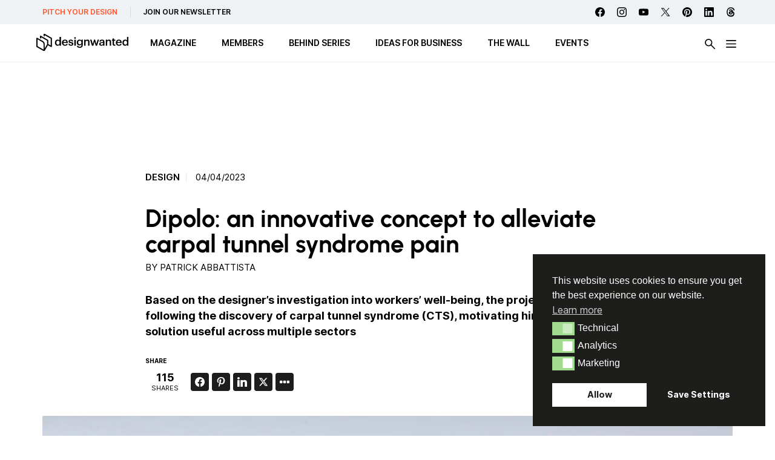

--- FILE ---
content_type: text/html; charset=UTF-8
request_url: https://designwanted.com/dipolo-design-concept-alleviate-carpal-tunnel-syndrome-pain/
body_size: 36679
content:
<!doctype html><html lang="en-US" prefix="og: http://ogp.me/ns#" prefix="og: https://ogp.me/ns#" class="no-js"><head><meta charset="UTF-8"><link media="all" href="https://designwanted.com/wp-content/cache/autoptimize/css/autoptimize_f90d22a92109acc448e8335192bac414.css" rel="stylesheet"><link media="screen" href="https://designwanted.com/wp-content/cache/autoptimize/css/autoptimize_065892e82b11b7e2276dab07a3bdf8a3.css" rel="stylesheet"><title>Dipolo: a design concept to alleviate carpal tunnel syndrome pain : DesignWanted</title><link href="https://designwanted.com/wp-content/themes/designwanted/img/icons/favicon.png" rel="shortcut icon"><link href="https://designwanted.com/wp-content/themes/designwanted/img/icons/favicon.png" rel="apple-touch-icon-precomposed"><meta http-equiv="X-UA-Compatible" content="IE=edge,chrome=1"><meta name="viewport" content="width=device-width, initial-scale=1.0"><meta property="og:image" content="http://designwanted.com/wp-content/uploads/2023/04/Dipolo-by-Giacomo-De-Paoli-DesignWanted-Award-Milan-Design-Week-2023.jpg" /><meta property="og:image:width" content="1920" /><meta property="og:image:height" content="1080" /><meta name="twitter:image" content="http://designwanted.com/wp-content/uploads/2023/04/Dipolo-by-Giacomo-De-Paoli-DesignWanted-Award-Milan-Design-Week-2023.jpg" /><meta name="description" content="Giacomo De Paoli&#039;s Dipolo concept design treats carpal tunnel syndrome using electrostimulation and stretching exercises."/><meta name="robots" content="follow, index, max-snippet:-1, max-video-preview:-1, max-image-preview:large"/><link rel="canonical" href="https://designwanted.com/dipolo-design-concept-alleviate-carpal-tunnel-syndrome-pain/" /><meta property="og:locale" content="en_US" /><meta property="og:type" content="article" /><meta property="og:title" content="Dipolo: an innovative concept to alleviate carpal tunnel syndrome pain" /><meta property="og:description" content="Giacomo De Paoli is a young designer from Northern Italy, raised in the beautiful Italian Dolomites, who won the 2023" /><meta property="og:url" content="https://designwanted.com/dipolo-design-concept-alleviate-carpal-tunnel-syndrome-pain/" /><meta property="og:site_name" content="DesignWanted" /><meta property="article:publisher" content="https://www.facebook.com/DesignWanted/" /><meta property="article:tag" content="Concept design" /><meta property="article:tag" content="Design" /><meta property="article:tag" content="Healthcare design" /><meta property="article:tag" content="Innovation design" /><meta property="article:tag" content="Smart home" /><meta property="article:section" content="Senza categoria" /><meta property="og:updated_time" content="2023-04-04T19:01:00+02:00" /><meta property="article:published_time" content="2023-04-04T17:45:12+02:00" /><meta property="article:modified_time" content="2023-04-04T19:01:00+02:00" /><meta name="twitter:card" content="summary_large_image" /><meta name="twitter:title" content="Dipolo: an innovative concept to alleviate carpal tunnel syndrome pain" /><meta name="twitter:description" content="Giacomo De Paoli is a young designer from Northern Italy, raised in the beautiful Italian Dolomites, who won the 2023" /><meta name="twitter:site" content="@designwantedmag" /><meta name="twitter:creator" content="@designwantedmag" /> <script type="application/ld+json" class="rank-math-schema-pro">{"@context":"https://schema.org","@graph":[{"@type":"Organization","@id":"https://designwanted.com/#organization","name":"DesignWanted","sameAs":["https://www.facebook.com/DesignWanted/","https://twitter.com/designwantedmag","https://www.instagram.com/designwanted/","https://www.linkedin.com/company/designwanted","https://www.pinterest.it/designwanted/","https://www.youtube.com/channel/UC15FkC8x5-Yjq2cqZQ0Pvfw"],"logo":{"@type":"ImageObject","@id":"https://designwanted.com/#logo","url":"http://designwanted.com/wp-content/uploads/2023/07/DesignWanted-_-Black-Solo-Logo-cropped.png","contentUrl":"http://designwanted.com/wp-content/uploads/2023/07/DesignWanted-_-Black-Solo-Logo-cropped.png","caption":"DesignWanted","inLanguage":"en-US","width":"274","height":"298"}},{"@type":"WebSite","@id":"https://designwanted.com/#website","url":"https://designwanted.com","name":"DesignWanted","publisher":{"@id":"https://designwanted.com/#organization"},"inLanguage":"en-US"},{"@type":"ImageObject","@id":"https://designwanted.com/wp-content/uploads/2023/04/Dipolo-by-Giacomo-De-Paoli-DesignWanted-Award-Milan-Design-Week-2023.jpg","url":"https://designwanted.com/wp-content/uploads/2023/04/Dipolo-by-Giacomo-De-Paoli-DesignWanted-Award-Milan-Design-Week-2023.jpg","width":"1920","height":"1080","caption":"Dipolo by Giacomo De Paoli - DesignWanted Award - Milan Design Week 2023","inLanguage":"en-US"},{"@type":"WebPage","@id":"https://designwanted.com/dipolo-design-concept-alleviate-carpal-tunnel-syndrome-pain/#webpage","url":"https://designwanted.com/dipolo-design-concept-alleviate-carpal-tunnel-syndrome-pain/","name":"Dipolo: a design concept to alleviate carpal tunnel syndrome pain","datePublished":"2023-04-04T17:45:12+02:00","dateModified":"2023-04-04T19:01:00+02:00","isPartOf":{"@id":"https://designwanted.com/#website"},"primaryImageOfPage":{"@id":"https://designwanted.com/wp-content/uploads/2023/04/Dipolo-by-Giacomo-De-Paoli-DesignWanted-Award-Milan-Design-Week-2023.jpg"},"inLanguage":"en-US"},{"@type":"Person","@id":"https://designwanted.com/author/patrick/","name":"Patrick Abbattista","url":"https://designwanted.com/author/patrick/","image":{"@type":"ImageObject","@id":"https://secure.gravatar.com/avatar/fb440a11d5a814a1e10f790b09a28f87bdf5bf6f94069bce9438e9fffb54ebd2?s=96&amp;d=mm&amp;r=g","url":"https://secure.gravatar.com/avatar/fb440a11d5a814a1e10f790b09a28f87bdf5bf6f94069bce9438e9fffb54ebd2?s=96&amp;d=mm&amp;r=g","caption":"Patrick Abbattista","inLanguage":"en-US"},"sameAs":["https://www.linkedin.com/in/patrickabbattista/"],"worksFor":{"@id":"https://designwanted.com/#organization"}},{"@type":"NewsArticle","headline":"Dipolo: a design concept to alleviate carpal tunnel syndrome pain","keywords":"Dipolo","datePublished":"2023-04-04T17:45:12+02:00","dateModified":"2023-04-04T19:01:00+02:00","author":{"@id":"https://designwanted.com/author/patrick/","name":"Patrick Abbattista"},"publisher":{"@id":"https://designwanted.com/#organization"},"description":"Giacomo De Paoli&#039;s Dipolo concept design treats carpal tunnel syndrome using electrostimulation and stretching exercises.","copyrightYear":"2023","copyrightHolder":{"@id":"https://designwanted.com/#organization"},"name":"Dipolo: a design concept to alleviate carpal tunnel syndrome pain","@id":"https://designwanted.com/dipolo-design-concept-alleviate-carpal-tunnel-syndrome-pain/#richSnippet","isPartOf":{"@id":"https://designwanted.com/dipolo-design-concept-alleviate-carpal-tunnel-syndrome-pain/#webpage"},"image":{"@id":"https://designwanted.com/wp-content/uploads/2023/04/Dipolo-by-Giacomo-De-Paoli-DesignWanted-Award-Milan-Design-Week-2023.jpg"},"inLanguage":"en-US","mainEntityOfPage":{"@id":"https://designwanted.com/dipolo-design-concept-alleviate-carpal-tunnel-syndrome-pain/#webpage"}}]}</script>  <script type="text/javascript" id="wpp-js" src="https://designwanted.com/wp-content/plugins/wordpress-popular-posts/assets/js/wpp.min.js?ver=7.3.6" data-sampling="0" data-sampling-rate="100" data-api-url="https://designwanted.com/wp-json/wordpress-popular-posts" data-post-id="49540" data-token="83c72c8d3c" data-lang="0" data-debug="0"></script> <script type="text/javascript" id="nsc_bara_gtm_loader_js-js-before">var nsc_bara_php_gtm_vars = {"gtm_id": "GTM-MLKR74H","dataLayerName":"dataLayer","gtmHostname":"www.googletagmanager.com","gtmUrl":""};</script> <script type="text/javascript" src="https://designwanted.com/wp-content/plugins/beautiful-and-responsive-cookie-consent-addon/public/js/nscGTM.js" id="nsc_bara_gtm_loader_js-js"></script> <script type="text/javascript" src="https://designwanted.com/wp-includes/js/jquery/jquery.min.js" id="jquery-core-js"></script> <script type="text/javascript" id="my_loadmore-js-extra">var misha_loadmore_params = {"ajaxurl":"https:\/\/designwanted.com\/wp-admin\/admin-ajax.php","posts":"{\"page\":0,\"name\":\"dipolo-design-concept-alleviate-carpal-tunnel-syndrome-pain\",\"error\":\"\",\"m\":\"\",\"p\":0,\"post_parent\":\"\",\"subpost\":\"\",\"subpost_id\":\"\",\"attachment\":\"\",\"attachment_id\":0,\"pagename\":\"\",\"page_id\":0,\"second\":\"\",\"minute\":\"\",\"hour\":\"\",\"day\":0,\"monthnum\":0,\"year\":0,\"w\":0,\"category_name\":\"\",\"tag\":\"\",\"cat\":\"\",\"tag_id\":\"\",\"author\":\"\",\"author_name\":\"\",\"feed\":\"\",\"tb\":\"\",\"paged\":0,\"meta_key\":\"\",\"meta_value\":\"\",\"preview\":\"\",\"s\":\"\",\"sentence\":\"\",\"title\":\"\",\"fields\":\"all\",\"menu_order\":\"\",\"embed\":\"\",\"category__in\":[],\"category__not_in\":[],\"category__and\":[],\"post__in\":[],\"post__not_in\":[],\"post_name__in\":[],\"tag__in\":[],\"tag__not_in\":[],\"tag__and\":[],\"tag_slug__in\":[],\"tag_slug__and\":[],\"post_parent__in\":[],\"post_parent__not_in\":[],\"author__in\":[],\"author__not_in\":[],\"search_columns\":[],\"ignore_sticky_posts\":false,\"suppress_filters\":false,\"cache_results\":true,\"update_post_term_cache\":true,\"update_menu_item_cache\":false,\"lazy_load_term_meta\":true,\"update_post_meta_cache\":true,\"post_type\":\"\",\"posts_per_page\":15,\"nopaging\":false,\"comments_per_page\":\"50\",\"no_found_rows\":false,\"order\":\"DESC\"}","current_page":"1","max_page":"0"};</script> <script type="text/javascript" src="https://designwanted.com/wp-content/themes/designwanted/js/loadmore.js" id="my_loadmore-js"></script> <script type="text/javascript" id="misha_scripts-js-extra">var misha_loadmore_params = {"ajaxurl":"https:\/\/designwanted.com\/wp-admin\/admin-ajax.php","posts":"{\"page\":0,\"name\":\"dipolo-design-concept-alleviate-carpal-tunnel-syndrome-pain\",\"error\":\"\",\"m\":\"\",\"p\":0,\"post_parent\":\"\",\"subpost\":\"\",\"subpost_id\":\"\",\"attachment\":\"\",\"attachment_id\":0,\"pagename\":\"\",\"page_id\":0,\"second\":\"\",\"minute\":\"\",\"hour\":\"\",\"day\":0,\"monthnum\":0,\"year\":0,\"w\":0,\"category_name\":\"\",\"tag\":\"\",\"cat\":\"\",\"tag_id\":\"\",\"author\":\"\",\"author_name\":\"\",\"feed\":\"\",\"tb\":\"\",\"paged\":0,\"meta_key\":\"\",\"meta_value\":\"\",\"preview\":\"\",\"s\":\"\",\"sentence\":\"\",\"title\":\"\",\"fields\":\"all\",\"menu_order\":\"\",\"embed\":\"\",\"category__in\":[],\"category__not_in\":[],\"category__and\":[],\"post__in\":[],\"post__not_in\":[],\"post_name__in\":[],\"tag__in\":[],\"tag__not_in\":[],\"tag__and\":[],\"tag_slug__in\":[],\"tag_slug__and\":[],\"post_parent__in\":[],\"post_parent__not_in\":[],\"author__in\":[],\"author__not_in\":[],\"search_columns\":[],\"ignore_sticky_posts\":false,\"suppress_filters\":false,\"cache_results\":true,\"update_post_term_cache\":true,\"update_menu_item_cache\":false,\"lazy_load_term_meta\":true,\"update_post_meta_cache\":true,\"post_type\":\"\",\"posts_per_page\":15,\"nopaging\":false,\"comments_per_page\":\"50\",\"no_found_rows\":false,\"order\":\"DESC\"}","current_page":"1","max_page":"0"};</script> <script type="text/javascript" src="https://designwanted.com/wp-content/themes/designwanted/js/filters.js" id="misha_scripts-js"></script> <script type="text/javascript" src="https://designwanted.com/wp-content/themes/designwanted/js/lib/swiper.min.js" id="swiper-js-js"></script> <script></script><script id="essb-inline-js"></script><link rel="https://api.w.org/" href="https://designwanted.com/wp-json/" /><link rel="alternate" title="JSON" type="application/json" href="https://designwanted.com/wp-json/wp/v2/posts/49540" /><link rel="alternate" title="oEmbed (JSON)" type="application/json+oembed" href="https://designwanted.com/wp-json/oembed/1.0/embed?url=https%3A%2F%2Fdesignwanted.com%2Fdipolo-design-concept-alleviate-carpal-tunnel-syndrome-pain%2F" /><link rel="alternate" title="oEmbed (XML)" type="text/xml+oembed" href="https://designwanted.com/wp-json/oembed/1.0/embed?url=https%3A%2F%2Fdesignwanted.com%2Fdipolo-design-concept-alleviate-carpal-tunnel-syndrome-pain%2F&#038;format=xml" /><link rel="preload" href="https://designwanted.com/wp-content/plugins/hustle/assets/hustle-ui/fonts/hustle-icons-font.woff2" as="font" type="font/woff2" crossorigin><meta name="generator" content="Powered by WPBakery Page Builder - drag and drop page builder for WordPress."/> <noscript><style>.wpb_animate_when_almost_visible { opacity: 1; }</style></noscript> <script async src="https://pagead2.googlesyndication.com/pagead/js/adsbygoogle.js?client=ca-pub-4064351662785166"
     crossorigin="anonymous"></script> </head><body class="wp-singular post-template-default single single-post postid-49540 single-format-standard wp-theme-designwanted dipolo-design-concept-alleviate-carpal-tunnel-syndrome-pain essb-10.7.1 wpb-js-composer js-comp-ver-8.7.2 vc_responsive"><div class="wrapper"><div class="service-menu"><ul><li class="discover"><a href="/submit-news/">PITCH YOUR DESIGN</a></li><li class="subscribe"><a href="/newsletter/">JOIN OUR NEWSLETTER</a></li></ul></ul><div class="social"><div class="social-list"> <a class="facebook" href="https://www.facebook.com/DesignWanted" target="_blank"></a> <a class="instagram" href="https://www.instagram.com/designwanted/" target="_blank"></a> <a class="youtube" href="https://www.youtube.com/channel/UC15FkC8x5-Yjq2cqZQ0Pvfw" target="_blank"></a> <a class="twitter" href="https://twitter.com/designwantedmag" target="_blank"></a> <a class="pinterest" href="https://www.pinterest.it/designwanted/" target="_blank"></a> <a class="linkedin" href="https://www.linkedin.com/company/designwanted" target="_blank"></a> <a class="threads" href="https://www.threads.net/@designwanted" target="_blank"></a></div></div></ul></div><header class="header clear" role="banner"><div class="header-container"><div class="logo"> <a href="https://designwanted.com"> <noscript><img src="https://designwanted.com/wp-content/themes/designwanted/img/design-wanted-logo.svg" alt="Logo" class="logo-img"></noscript><img src='data:image/svg+xml,%3Csvg%20xmlns=%22http://www.w3.org/2000/svg%22%20viewBox=%220%200%20210%20140%22%3E%3C/svg%3E' data-src="https://designwanted.com/wp-content/themes/designwanted/img/design-wanted-logo.svg" alt="Logo" class="lazyload logo-img"> </a></div><ul class="desktop-menu"><li id="menu-item-100061" class="menu-item menu-item-type-custom menu-item-object-custom menu-item-has-children has-submenu"><a href="#" aria-haspopup="true" aria-expanded="false"><span>MAGAZINE</span></a><ul class="submenu" role="menu"><div class="submenu-container horizontal-menu"><li id="menu-item-53005" class="menu-item menu-item-type-taxonomy menu-item-object-post_tag"><a href="https://designwanted.com/tag/furniture-design/"><span>Furniture design</span></a></li><li id="menu-item-53006" class="menu-item menu-item-type-taxonomy menu-item-object-post_tag"><a href="https://designwanted.com/tag/technology/"><span>Technology</span></a></li><li id="menu-item-53007" class="menu-item menu-item-type-taxonomy menu-item-object-post_tag"><a href="https://designwanted.com/tag/lighting-design/"><span>Lighting design</span></a></li><li id="menu-item-57048" class="menu-item menu-item-type-taxonomy menu-item-object-post_tag"><a href="https://designwanted.com/tag/architecture/"><span>Architecture</span></a></li><li id="menu-item-61050" class="menu-item menu-item-type-taxonomy menu-item-object-post_tag"><a href="https://designwanted.com/tag/innovative-materials/"><span>Innovative materials</span></a></li><li id="menu-item-53008" class="menu-item menu-item-type-taxonomy menu-item-object-post_tag"><a href="https://designwanted.com/tag/sustainable-design/"><span>Sustainable design</span></a></li><li id="menu-item-53010" class="menu-item menu-item-type-post_type menu-item-object-page"><a href="https://designwanted.com/tag/"><span>All Topics</span></a></li></div></ul></li><li id="menu-item-100066" class="menu-item menu-item-type-custom menu-item-object-custom menu-item-has-children has-submenu"><a href="#" aria-haspopup="true" aria-expanded="false"><span>MEMBERS</span></a><ul class="submenu" role="menu"><div class="submenu-container horizontal-menu"><li id="menu-item-100067" class="menu-item menu-item-type-post_type_archive menu-item-object-brand"><a href="https://designwanted.com/brands/"><span>Brands</span></a></li><li id="menu-item-100068" class="menu-item menu-item-type-post_type_archive menu-item-object-architect"><a href="https://designwanted.com/architects/"><span>Architects</span></a></li><li id="menu-item-100069" class="menu-item menu-item-type-post_type_archive menu-item-object-designer"><a href="https://designwanted.com/designers/"><span>Designers</span></a></li></div></ul></li><li id="menu-item-100070" class="menu-item menu-item-type-post_type_archive menu-item-object-behind"><a href="https://designwanted.com/behind/"><span>BEHIND Series</span></a></li><li id="menu-item-100071" class="menu-item menu-item-type-custom menu-item-object-custom"><a target="_blank" href="https://ideasforbusiness.designwanted.com/"><span>Ideas for Business</span></a></li><li id="menu-item-100072" class="menu-item menu-item-type-post_type menu-item-object-page"><a href="https://designwanted.com/wall/"><span>The Wall</span></a></li><li id="menu-item-100186" class="menu-item menu-item-type-post_type_archive menu-item-object-event"><a href="https://designwanted.com/events/"><span>Events</span></a></li></ul><div class="btn-search"><noscript><img src="https://designwanted.com/wp-content/themes/designwanted/img/icons/search-icon.svg" alt="search"></noscript><img class="lazyload" src='data:image/svg+xml,%3Csvg%20xmlns=%22http://www.w3.org/2000/svg%22%20viewBox=%220%200%20210%20140%22%3E%3C/svg%3E' data-src="https://designwanted.com/wp-content/themes/designwanted/img/icons/search-icon.svg" alt="search"></div> <input class="menu-btn" type="checkbox" id="menu-btn" /> <label class="menu-icon" for="menu-btn"><span class="navicon"></span></label><div id="menu-hamburger-menu" class="hamburger-menu"><div class="container-mobile"><div class="menu-container"><ul id="menu-mobile-blocco-iniziale" class="burger-ul"><li id="menu-item-102362" class="menu-item menu-item-type-custom menu-item-object-custom menu-item-has-children"><a href="#"><span>MAGAZINE</span></a><ul class="sub-menu"><li id="menu-item-102363" class="menu-item menu-item-type-taxonomy menu-item-object-post_tag"><a href="https://designwanted.com/tag/furniture-design/"><span>Furniture design</span></a></li><li id="menu-item-102364" class="menu-item menu-item-type-taxonomy menu-item-object-post_tag"><a href="https://designwanted.com/tag/technology/"><span>Technology</span></a></li><li id="menu-item-102365" class="menu-item menu-item-type-taxonomy menu-item-object-post_tag"><a href="https://designwanted.com/tag/lighting-design/"><span>Lighting design</span></a></li><li id="menu-item-102366" class="menu-item menu-item-type-taxonomy menu-item-object-post_tag"><a href="https://designwanted.com/tag/architecture/"><span>Architecture</span></a></li><li id="menu-item-53018" class="menu-item menu-item-type-taxonomy menu-item-object-post_tag"><a href="https://designwanted.com/tag/innovative-materials/"><span>Innovative materials</span></a></li><li id="menu-item-53019" class="menu-item menu-item-type-taxonomy menu-item-object-post_tag"><a href="https://designwanted.com/tag/sustainable-design/"><span>Sustainable design</span></a></li><li id="menu-item-53016" class="menu-item menu-item-type-post_type menu-item-object-page"><a href="https://designwanted.com/tag/"><span>All Topics</span></a></li></ul></li><li id="menu-item-102367" class="menu-item menu-item-type-custom menu-item-object-custom menu-item-has-children"><a href="#"><span>Members</span></a><ul class="sub-menu"><li id="menu-item-102368" class="menu-item menu-item-type-post_type_archive menu-item-object-brand"><a href="https://designwanted.com/brands/"><span>Brands</span></a></li><li id="menu-item-102369" class="menu-item menu-item-type-post_type_archive menu-item-object-designer"><a href="https://designwanted.com/designers/"><span>Designers</span></a></li><li id="menu-item-102370" class="menu-item menu-item-type-post_type_archive menu-item-object-architect"><a href="https://designwanted.com/architects/"><span>Architects</span></a></li></ul></li><li id="menu-item-102371" class="menu-item menu-item-type-post_type_archive menu-item-object-behind"><a href="https://designwanted.com/behind/"><span>BEHIND SERIES</span></a></li><li id="menu-item-102372" class="menu-item menu-item-type-custom menu-item-object-custom"><a href="https://ideasforbusiness.designwanted.com/"><span>Ideas for Business</span></a></li><li id="menu-item-102373" class="menu-item menu-item-type-post_type_archive menu-item-object-event"><a href="https://designwanted.com/events/"><span>Events</span></a></li><li id="menu-item-102374" class="menu-item menu-item-type-post_type menu-item-object-page"><a href="https://designwanted.com/wall/"><span>The Wall</span></a></li></ul></div><div class="sub-menu-container"><div class="sub-menu-container-content"><div class="col col-2"><ul id="menu-mobile-colonna-2" class="burger-ul"><li id="menu-item-81229" class="red menu-item menu-item-type-post_type menu-item-object-page menu-item-81229"><a href="https://designwanted.com/submit-news/">Pitch your Design</a></li><li id="menu-item-81230" class="menu-item menu-item-type-post_type menu-item-object-page menu-item-81230"><a href="https://designwanted.com/newsletter/">Join our Newsletter</a></li></ul></div></div><div class="socials"><div class="social-list"> <a class="facebook" href="https://www.facebook.com/DesignWanted" target="_blank"></a> <a class="instagram" href="https://www.instagram.com/designwanted/" target="_blank"></a> <a class="youtube" href="https://www.youtube.com/channel/UC15FkC8x5-Yjq2cqZQ0Pvfw" target="_blank"></a> <a class="twitter" href="https://twitter.com/designwantedmag" target="_blank"></a> <a class="pinterest" href="https://www.pinterest.it/designwanted/" target="_blank"></a> <a class="linkedin" href="https://www.linkedin.com/company/designwanted" target="_blank"></a> <a class="threads" href="https://www.threads.net/@designwanted" target="_blank"></a></div></div></div></div><div class="container"><div class="row row-1"><div class="columns-container"><div class="col col-1"><div class="desktop-sub__menu-label">Trend Topic</div><ul id="menu-burger-1st" class="burger-ul"><li id='menu-item-53040'  class="menu-item menu-item-type-taxonomy menu-item-object-post_tag"><a  href="https://designwanted.com/tag/artificial-intelligence/">Artificial Intelligence</a></li><li id='menu-item-53041'  class="menu-item menu-item-type-taxonomy menu-item-object-post_tag current-post-ancestor current-menu-parent current-post-parent"><a  href="https://designwanted.com/tag/healthcare-design/">Healthcare design</a></li><li id='menu-item-53042'  class="menu-item menu-item-type-taxonomy menu-item-object-post_tag"><a  href="https://designwanted.com/tag/innovative-materials/">Innovative materials</a></li></ul></div><div class="col col-2"><div class="desktop-sub__menu-label"></div><ul id="menu-burger-2nd" class="burger-ul"><li id='menu-item-53043'  class="menu-item menu-item-type-taxonomy menu-item-object-post_tag"><a  href="https://designwanted.com/tag/sustainable-design/">Sustainable design</a></li><li id='menu-item-53044'  class="menu-item menu-item-type-taxonomy menu-item-object-post_tag current-post-ancestor current-menu-parent current-post-parent"><a  href="https://designwanted.com/tag/smart-home/">Smart home</a></li><li id='menu-item-53045'  class="menu-item menu-item-type-taxonomy menu-item-object-post_tag"><a  href="https://designwanted.com/tag/3d-printing/">3d printing</a></li></ul></div><div class="col col-3"><div class="desktop-sub__menu-label">MEMBERS</div><ul id="menu-burger-3rd" class="burger-ul"><li id='menu-item-82966'  class="menu-item menu-item-type-post_type_archive menu-item-object-brand"><a  href="https://designwanted.com/brands/">Brands</a></li><li id='menu-item-82967'  class="menu-item menu-item-type-post_type_archive menu-item-object-architect"><a  href="https://designwanted.com/architects/">Architects</a></li><li id='menu-item-82968'  class="menu-item menu-item-type-post_type_archive menu-item-object-designer"><a  href="https://designwanted.com/designers/">Designers</a></li></ul></div><div class="col col-4"><div class="desktop-sub__menu-label">JOIN US</div><ul id="menu-burger-4th" class="burger-ul"><li id='menu-item-82969'  class="menu-item menu-item-type-post_type menu-item-object-page"><a  href="https://designwanted.com/submit-news/">Pitch your Design</a></li><li id='menu-item-53049'  class="menu-item menu-item-type-post_type menu-item-object-page"><a  href="https://designwanted.com/newsletter/">Newsletter &#8211; Subscribe</a></li></ul></div></div></div></div></div></div></header><div id="reading-progress"><div id="reading-progress-fill"></div></div><div class="search-panel"><form data-sf-form-id='29875' data-is-rtl='0' data-maintain-state='' data-results-url='https://designwanted.com/search/' data-ajax-form-url='https://designwanted.com/?sfid=29875&amp;sf_action=get_data&amp;sf_data=form' data-display-result-method='shortcode' data-use-history-api='1' data-template-loaded='0' data-lang-code='en' data-ajax='0' data-init-paged='1' data-auto-update='' action='https://designwanted.com/search/' method='post' class='searchandfilter' id='search-filter-form-29875' autocomplete='off' data-instance-count='1'><ul><li class="sf-field-search" data-sf-field-name="search" data-sf-field-type="search" data-sf-field-input-type=""><h4>What are you looking for?</h4> <label> <input placeholder="" name="_sf_search[]" class="sf-input-text" type="text" value="" title=""></label></li><li class="sf-field-submit" data-sf-field-name="submit" data-sf-field-type="submit" data-sf-field-input-type=""><input type="submit" name="_sf_submit" value=""></li></ul></form></div><main role="main" class="single-post"><section><div class="home-adv-container"><div class="g g-4"><div class="g-single a-4"><script async src="https://pagead2.googlesyndication.com/pagead/js/adsbygoogle.js?client=ca-pub-4064351662785166"
     crossorigin="anonymous"></script>  <ins class="adsbygoogle"
 style="display:inline-block;width:728px;height:90px"
 data-ad-client="ca-pub-4064351662785166"
 data-ad-slot="7567128391"></ins> <script>(adsbygoogle = window.adsbygoogle || []).push({});</script></div></div></div><article id="post-49540" class="post-49540 post type-post status-publish format-standard has-post-thumbnail hentry category-senza-categoria tag-concept-design tag-design tag-healthcare-design tag-innovation-design tag-smart-home"><div class="introduction"><div class="tag-container"> <a class="tag-item" href="https://designwanted.com/tag/design/">Design</a> <time datetime="2023-04-04T17:45:12+02:00" itemprop="datePublished">04/04/2023</time></div><h1>Dipolo: an innovative concept to alleviate carpal tunnel syndrome pain</h1><div class="single__author">by <a href="https://designwanted.com/author/patrick/">Patrick Abbattista</a></div><h2>Based on the designer&#8217;s investigation into workers&#8217; well-being, the project emerged following the discovery of carpal tunnel syndrome (CTS), motivating him to create a solution useful across multiple sectors</h2><div class="social mb"><p class="title">Share</p><div class="essb_links essb_counters essb_displayed_1646755638 essb_share essb_template_default4-retina essb_template_glow-retina essb_206833051 essb_size_s print-no" id="essb_displayed_1646755638_206833051" data-essb-postid="49540" data-essb-position="1646755638" data-essb-button-style="icon" data-essb-template="default4-retina essb_template_glow-retina" data-essb-counter-pos="hidden" data-essb-url="https://designwanted.com/dipolo-design-concept-alleviate-carpal-tunnel-syndrome-pain/" data-essb-fullurl="https://designwanted.com/dipolo-design-concept-alleviate-carpal-tunnel-syndrome-pain/" data-essb-instance="206833051"><ul class="essb_links_list essb_force_hide_name essb_force_hide"><li class="essb_item essb_totalcount_item essb_totalcount essb_tc_pos_leftbig" data-counter-pos="leftbig" data-counter-value="115"><div class="essb-tc-block essb-tc-style-text-big"><span class="essb-tc-block-number">115</span><span class="essb-tc-block-text">shares</span></div></li><li class="essb_item essb_link_facebook nolightbox essb_link_svg_icon"> <a href="https://www.facebook.com/sharer/sharer.php?u=https%3A%2F%2Fdesignwanted.com%2Fdipolo-design-concept-alleviate-carpal-tunnel-syndrome-pain%2F&t=Dipolo%3A+an+innovative+concept+to+alleviate+carpal+tunnel+syndrome+pain" title="Share on Facebook" onclick="essb.window(&#39;https://www.facebook.com/sharer/sharer.php?u=https%3A%2F%2Fdesignwanted.com%2Fdipolo-design-concept-alleviate-carpal-tunnel-syndrome-pain%2F&t=Dipolo%3A+an+innovative+concept+to+alleviate+carpal+tunnel+syndrome+pain&#39;,&#39;facebook&#39;,&#39;206833051&#39;); return false;" target="_blank" rel="noreferrer noopener nofollow" class="nolightbox essb-s-bg-facebook essb-s-c-light essb-s-ch-light essb-s-bgh-dark essb-s-bg-network" ><span class="essb_icon essb_icon_facebook"><svg class="essb-svg-icon essb-svg-icon-facebook" aria-hidden="true" role="img" focusable="false" xmlns="http://www.w3.org/2000/svg" width="16" height="16" viewBox="0 0 16 16"><path d="M16 8.049c0-4.446-3.582-8.05-8-8.05C3.58 0-.002 3.603-.002 8.05c0 4.017 2.926 7.347 6.75 7.951v-5.625h-2.03V8.05H6.75V6.275c0-2.017 1.195-3.131 3.022-3.131.876 0 1.791.157 1.791.157v1.98h-1.009c-.993 0-1.303.621-1.303 1.258v1.51h2.218l-.354 2.326H9.25V16c3.824-.604 6.75-3.934 6.75-7.951"></path></svg></span><span class="essb_network_name essb_noname"></span></a><span class="essb_counter_hidden" data-cnt="3" data-cnt-short=""></span></li><li class="essb_item essb_link_pinterest nolightbox essb_link_svg_icon"> <a href="https://pinterest.com/pin/create/button/?media=http://designwanted.com/wp-content/uploads/2023/04/Dipolo-by-Giacomo-De-Paoli-DesignWanted-Award-Milan-Design-Week-2023.jpg&url=https%3A%2F%2Fdesignwanted.com%2Fdipolo-design-concept-alleviate-carpal-tunnel-syndrome-pain%2F&description=Dipolo%3A%20an%20innovative%20concept%20to%20alleviate%20carpal%20tunnel%20syndrome%20pain" title="Share on Pinterest" onclick="essb.window(&#39;https://pinterest.com/pin/create/button/?media=http://designwanted.com/wp-content/uploads/2023/04/Dipolo-by-Giacomo-De-Paoli-DesignWanted-Award-Milan-Design-Week-2023.jpg&url=https%3A%2F%2Fdesignwanted.com%2Fdipolo-design-concept-alleviate-carpal-tunnel-syndrome-pain%2F&description=Dipolo%3A%20an%20innovative%20concept%20to%20alleviate%20carpal%20tunnel%20syndrome%20pain&#39;,&#39;pinterest&#39;,&#39;206833051&#39;); return false;" target="_blank" rel="noreferrer noopener nofollow" class="nolightbox essb-s-bg-pinterest essb-s-c-light essb-s-ch-light essb-s-bgh-dark essb-s-bg-network" ><span class="essb_icon essb_icon_pinterest"><svg class="essb-svg-icon essb-svg-icon-pinterest" aria-hidden="true" role="img" focusable="false" width="32" height="32" viewBox="0 0 32 32" xmlns="http://www.w3.org/2000/svg"><path d="M10.625 12.25c0-1.375 0.313-2.5 1.063-3.438 0.688-0.938 1.563-1.438 2.563-1.438 0.813 0 1.438 0.25 1.875 0.813s0.688 1.25 0.688 2.063c0 0.5-0.125 1.125-0.313 1.813-0.188 0.75-0.375 1.625-0.688 2.563-0.313 1-0.563 1.75-0.688 2.313-0.25 1-0.063 1.875 0.563 2.625 0.625 0.688 1.438 1.063 2.438 1.063 1.75 0 3.188-1 4.313-2.938 1.125-2 1.688-4.375 1.688-7.188 0-2.125-0.688-3.875-2.063-5.25-1.375-1.313-3.313-2-5.813-2-2.813 0-5.063 0.875-6.75 2.688-1.75 1.75-2.625 3.875-2.625 6.375 0 1.5 0.438 2.75 1.25 3.75 0.313 0.313 0.375 0.688 0.313 1.063-0.125 0.313-0.25 0.813-0.375 1.5-0.063 0.25-0.188 0.438-0.375 0.5s-0.375 0.063-0.563 0c-1.313-0.563-2.25-1.438-2.938-2.75s-1-2.813-1-4.5c0-1.125 0.188-2.188 0.563-3.313s0.875-2.188 1.625-3.188c0.75-1.063 1.688-1.938 2.688-2.75 1.063-0.813 2.313-1.438 3.875-1.938 1.5-0.438 3.125-0.688 4.813-0.688 1.813 0 3.438 0.313 4.938 0.938 1.5 0.563 2.813 1.375 3.813 2.375 1.063 1.063 1.813 2.188 2.438 3.5 0.563 1.313 0.875 2.688 0.875 4.063 0 3.75-0.938 6.875-2.875 9.313-1.938 2.5-4.375 3.688-7.375 3.688-1 0-1.938-0.188-2.813-0.688-0.875-0.438-1.5-1-1.875-1.688-0.688 2.938-1.125 4.688-1.313 5.25-0.375 1.438-1.25 3.188-2.688 5.25h-1.313c-0.25-2.563-0.188-4.688 0.188-6.375l2.438-10.313c-0.375-0.813-0.563-1.813-0.563-3.063z"></path></svg></span><span class="essb_network_name essb_noname"></span></a><span class="essb_counter_hidden" data-cnt="112" data-cnt-short=""></span></li><li class="essb_item essb_link_linkedin nolightbox essb_link_svg_icon"> <a href="https://www.linkedin.com/shareArticle?mini=true&amp;ro=true&amp;trk=EasySocialShareButtons&amp;title=Dipolo%3A+an+innovative+concept+to+alleviate+carpal+tunnel+syndrome+pain&amp;url=https%3A%2F%2Fdesignwanted.com%2Fdipolo-design-concept-alleviate-carpal-tunnel-syndrome-pain%2F" title="Share on LinkedIn" onclick="essb.window(&#39;https://www.linkedin.com/shareArticle?mini=true&amp;ro=true&amp;trk=EasySocialShareButtons&amp;title=Dipolo%3A+an+innovative+concept+to+alleviate+carpal+tunnel+syndrome+pain&amp;url=https%3A%2F%2Fdesignwanted.com%2Fdipolo-design-concept-alleviate-carpal-tunnel-syndrome-pain%2F&#39;,&#39;linkedin&#39;,&#39;206833051&#39;); return false;" target="_blank" rel="noreferrer noopener nofollow" class="nolightbox essb-s-bg-linkedin essb-s-c-light essb-s-ch-light essb-s-bgh-dark essb-s-bg-network" ><span class="essb_icon essb_icon_linkedin"><svg class="essb-svg-icon essb-svg-icon-linkedin" aria-hidden="true" role="img" focusable="false" width="32" height="32" viewBox="0 0 32 32" xmlns="http://www.w3.org/2000/svg"><path d="M23.938 16.375c-0.438-0.5-1.188-0.75-2.25-0.75-1.375 0-2.313 0.438-2.875 1.188-0.563 0.813-0.813 1.938-0.813 3.375v10.938c0 0.188-0.063 0.375-0.25 0.563-0.125 0.125-0.375 0.25-0.563 0.25h-5.75c-0.188 0-0.375-0.125-0.563-0.25-0.125-0.188-0.25-0.375-0.25-0.563v-20.188c0-0.188 0.125-0.375 0.25-0.563 0.188-0.125 0.375-0.25 0.563-0.25h5.563c0.188 0 0.375 0.063 0.5 0.125s0.188 0.25 0.25 0.438c0 0.188 0.063 0.375 0.063 0.438s0 0.25 0 0.5c1.438-1.375 3.375-2 5.688-2 2.688 0 4.75 0.625 6.25 1.938 1.5 1.375 2.25 3.313 2.25 5.938v13.625c0 0.188-0.063 0.375-0.25 0.563-0.125 0.125-0.375 0.25-0.563 0.25h-5.875c-0.188 0-0.375-0.125-0.563-0.25-0.125-0.188-0.25-0.375-0.25-0.563v-12.313c0-1.063-0.188-1.875-0.563-2.438zM6.625 6.688c-0.75 0.75-1.688 1.125-2.75 1.125s-2-0.375-2.75-1.125c-0.75-0.75-1.125-1.625-1.125-2.75 0-1.063 0.375-1.938 1.125-2.688s1.688-1.188 2.75-1.188c1.063 0 2 0.438 2.75 1.188s1.125 1.625 1.125 2.688c0 1.125-0.375 2-1.125 2.75zM7.563 10.938v20.188c0 0.188-0.125 0.375-0.25 0.563-0.188 0.125-0.375 0.25-0.563 0.25h-5.75c-0.188 0-0.375-0.125-0.563-0.25-0.125-0.188-0.25-0.375-0.25-0.563v-20.188c0-0.188 0.125-0.375 0.25-0.563 0.188-0.125 0.375-0.25 0.563-0.25h5.75c0.188 0 0.375 0.125 0.563 0.25 0.125 0.188 0.25 0.375 0.25 0.563z"></path></svg></span><span class="essb_network_name essb_noname"></span></a><span class="essb_counter_hidden" data-cnt="" data-cnt-short=""></span></li><li class="essb_item essb_link_twitter nolightbox essb_link_twitter_x essb_link_svg_icon"> <a href="https://x.com/intent/post?text=Dipolo%3A%20an%20innovative%20concept%20to%20alleviate%20carpal%20tunnel%20syndrome%20pain&amp;url=https%3A%2F%2Fdesignwanted.com%2Fdipolo-design-concept-alleviate-carpal-tunnel-syndrome-pain%2F" title="Share on Twitter" onclick="essb.window(&#39;https://x.com/intent/post?text=Dipolo%3A%20an%20innovative%20concept%20to%20alleviate%20carpal%20tunnel%20syndrome%20pain&amp;url=https%3A%2F%2Fdesignwanted.com%2Fdipolo-design-concept-alleviate-carpal-tunnel-syndrome-pain%2F&#39;,&#39;twitter&#39;,&#39;206833051&#39;); return false;" target="_blank" rel="noreferrer noopener nofollow" class="nolightbox essb-s-bg-twitter essb-s-c-light essb-s-ch-light essb-s-bgh-dark essb-s-bg-network" ><span class="essb_icon essb_icon_twitter_x"><svg class="essb-svg-icon essb-svg-icon-twitter_x" aria-hidden="true" role="img" focusable="false" viewBox="0 0 24 24"><path d="M18.244 2.25h3.308l-7.227 8.26 8.502 11.24H16.17l-5.214-6.817L4.99 21.75H1.68l7.73-8.835L1.254 2.25H8.08l4.713 6.231zm-1.161 17.52h1.833L7.084 4.126H5.117z"></path></svg></span><span class="essb_network_name essb_noname"></span></a><span class="essb_counter_hidden" data-cnt="" data-cnt-short=""></span></li><li class="essb_item essb_link_more_dots nolightbox essb_link_svg_icon"> <a href="#" title="Share on More Button" onclick="essb.toggle_more(&#39;206833051&#39;); return false;" target="_blank" rel="noreferrer noopener nofollow" class="nolightbox essb-s-bg-more essb-s-c-light essb-s-ch-light essb-s-bgh-dark essb-s-bg-network" ><span class="essb_icon essb_icon_more_dots"><svg class="essb-svg-icon essb-svg-icon-ellipsis-h" aria-hidden="true" role="img" focusable="false" height="32" viewBox="0 0 32 32" width="32" xmlns="http://www.w3.org/2000/svg"><path d="M8.8,13.8v4.4c0,0.6-0.2,1.1-0.6,1.6c-0.5,0.4-1,0.6-1.6,0.6H2.1c-0.6,0-1.1-0.2-1.5-0.6c-0.4-0.5-0.6-1-0.6-1.6v-4.4c0-0.6,0.2-1.1,0.6-1.5c0.4-0.4,1-0.6,1.5-0.6h4.4c0.6,0,1.1,0.2,1.6,0.6C8.5,12.7,8.8,13.2,8.8,13.8z M20.4,13.8v4.4c0,0.6-0.2,1.1-0.6,1.6c-0.4,0.4-1,0.6-1.6,0.6h-4.3c-0.6,0-1.2-0.2-1.6-0.6c-0.4-0.5-0.6-1-0.6-1.6v-4.4c0-0.6,0.2-1.1,0.6-1.5c0.4-0.4,1-0.6,1.6-0.6h4.3c0.6,0,1.2,0.2,1.6,0.6C20.1,12.7,20.4,13.2,20.4,13.8z M32,13.8v4.4c0,0.6-0.2,1.1-0.6,1.6c-0.4,0.4-1,0.6-1.5,0.6h-4.4c-0.6,0-1.1-0.2-1.6-0.6c-0.4-0.5-0.6-1-0.6-1.6v-4.4c0-0.6,0.2-1.1,0.6-1.5c0.5-0.4,1-0.6,1.6-0.6h4.4c0.6,0,1.1,0.2,1.5,0.6C31.8,12.7,32,13.2,32,13.8z" /></svg></span><span class="essb_network_name essb_noname"></span></a><span class="essb_counter_hidden" data-cnt="" data-cnt-short=""></span></li><li class="essb_item essb_link_mail nolightbox essb_after_more essb_link_svg_icon"> <a href="#" title="Share on Email" onclick="essb_open_mailform(&#39;206833051&#39;); return false;" target="_blank" rel="noreferrer noopener nofollow" class="nolightbox essb-s-bg-mail essb-s-c-light essb-s-ch-light essb-s-bgh-dark essb-s-bg-network" ><span class="essb_icon essb_icon_mail"><svg class="essb-svg-icon essb-svg-icon-mail" aria-hidden="true" role="img" focusable="false" width="32" height="32" xmlns="http://www.w3.org/2000/svg" viewBox="0 0 60 60"><polygon points="60,50.234 60,9.944 39.482,30.536 " /><polygon points="0,9.941 0,50.234 20.519,30.535 " /><path d="M1.387,8.5l21.002,21.08c0.121,0.051,0.471,0.415,0.517,0.519l5.941,5.963c0.635,0.591,1.672,0.59,2.333-0.025l5.911-5.933c0.046-0.105,0.4-0.473,0.522-0.524L58.615,8.5H1.387z" /><path d="M38.07,31.954l-5.5,5.52c-0.73,0.68-1.657,1.019-2.58,1.019c-0.914,0-1.823-0.332-2.533-0.993l-5.526-5.546L1.569,51.5h56.862L38.07,31.954z" /></svg></span><span class="essb_network_name essb_noname"></span></a><span class="essb_counter_hidden" data-cnt="" data-cnt-short=""></span></li><li class="essb_item essb_link_whatsapp nolightbox essb_after_more essb_link_svg_icon"> <a href="whatsapp://send?text=Dipolo%3A%20an%20innovative%20concept%20to%20alleviate%20carpal%20tunnel%20syndrome%20pain%20https%3A%2F%2Fdesignwanted.com%2Fdipolo-design-concept-alleviate-carpal-tunnel-syndrome-pain%2F" title="Share on WhatsApp" onclick="essb.whatsapp('Dipolo%3A%20an%20innovative%20concept%20to%20alleviate%20carpal%20tunnel%20syndrome%20pain%20https%3A%2F%2Fdesignwanted.com%2Fdipolo-design-concept-alleviate-carpal-tunnel-syndrome-pain%2F', '206833051'); return false;" target="_blank" rel="noreferrer noopener nofollow" class="nolightbox essb-s-bg-whatsapp essb-s-c-light essb-s-ch-light essb-s-bgh-dark essb-s-bg-network" ><span class="essb_icon essb_icon_whatsapp"><svg class="essb-svg-icon essb-svg-icon-whatsapp" aria-hidden="true" role="img" focusable="false" width="32" height="32" viewBox="0 0 32 32" xmlns="http://www.w3.org/2000/svg"><path d="M27.313 4.625c-3-3-7-4.625-11.25-4.625-8.75 0-15.875 7.125-15.875 15.875 0 2.75 0.75 5.5 2.125 7.938l-2.25 8.188 8.438-2.188c2.313 1.25 4.875 1.938 7.563 1.938v0c0 0 0 0 0 0 8.75 0 15.875-7.125 15.875-15.875 0-4.25-1.625-8.25-4.625-11.25zM16.063 29.063v0c-2.375 0-4.688-0.625-6.688-1.875l-0.5-0.25-5 1.313 1.313-4.875-0.313-0.5c-1.313-2.125-2-4.5-2-7 0-7.313 5.938-13.188 13.188-13.188 3.5 0 6.813 1.375 9.313 3.875s3.875 5.813 3.875 9.313c0 7.25-5.938 13.188-13.188 13.188zM23.313 19.188c-0.438-0.188-2.375-1.188-2.75-1.313-0.313-0.125-0.625-0.188-0.875 0.188-0.25 0.438-1 1.313-1.25 1.563s-0.438 0.313-0.875 0.125c-0.375-0.188-1.625-0.625-3.188-2-1.125-1-1.938-2.313-2.188-2.75-0.25-0.375 0-0.563 0.188-0.813 0.188-0.125 0.375-0.438 0.563-0.688 0.25-0.188 0.313-0.375 0.438-0.625s0.063-0.5-0.063-0.688c-0.063-0.188-0.875-2.188-1.188-2.938-0.375-0.813-0.688-0.688-0.938-0.688-0.188 0-0.5 0-0.75 0s-0.688 0.063-1.063 0.438c-0.375 0.438-1.375 1.375-1.375 3.313 0 2 1.438 3.875 1.625 4.125s2.813 4.25 6.75 6c0.938 0.375 1.688 0.625 2.25 0.813 1 0.313 1.813 0.25 2.5 0.188 0.813-0.125 2.375-1 2.688-1.938 0.375-0.875 0.375-1.688 0.25-1.875-0.125-0.125-0.375-0.25-0.75-0.438z"></path></svg></span><span class="essb_network_name essb_noname"></span></a><span class="essb_counter_hidden" data-cnt="" data-cnt-short=""></span></li><li class="essb_item essb_link_telegram nolightbox essb_after_more essb_link_svg_icon"> <a href="https://telegram.me/share/url?url=https%3A%2F%2Fdesignwanted.com%2Fdipolo-design-concept-alleviate-carpal-tunnel-syndrome-pain%2F&text=Dipolo%3A%20an%20innovative%20concept%20to%20alleviate%20carpal%20tunnel%20syndrome%20pain" title="Share on Telegram" onclick="essb.tracking_only('', 'telegram', '206833051', true);" target="_blank" rel="noreferrer noopener nofollow" class="nolightbox essb-s-bg-telegram essb-s-c-light essb-s-ch-light essb-s-bgh-dark essb-s-bg-network" ><span class="essb_icon essb_icon_telegram"><svg class="essb-svg-icon essb-svg-icon-telegram" aria-hidden="true" role="img" focusable="false" width="28" height="32" viewBox="0 0 28 32" xmlns="http://www.w3.org/2000/svg"><path d="M27.919 6.162l-4.225 19.925c-0.319 1.406-1.15 1.756-2.331 1.094l-6.438-4.744-3.106 2.988c-0.344 0.344-0.631 0.631-1.294 0.631l0.463-6.556 11.931-10.781c0.519-0.463-0.113-0.719-0.806-0.256l-14.75 9.287-6.35-1.988c-1.381-0.431-1.406-1.381 0.288-2.044l24.837-9.569c1.15-0.431 2.156 0.256 1.781 2.013z"></path></svg></span><span class="essb_network_name essb_noname"></span></a><span class="essb_counter_hidden" data-cnt="" data-cnt-short=""></span></li><li class="essb_item essb_link_messenger nolightbox essb_after_more essb_link_svg_icon"> <a href="fb-messenger://share/?link=https%3A%2F%2Fdesignwanted.com%2Fdipolo-design-concept-alleviate-carpal-tunnel-syndrome-pain%2F" title="Share on Facebook Messenger" onclick="essb.fbmessenger('', 'https%3A%2F%2Fdesignwanted.com%2Fdipolo-design-concept-alleviate-carpal-tunnel-syndrome-pain%2F', '206833051'); return false;" target="_blank" rel="noreferrer noopener nofollow" class="nolightbox essb-s-bg-messenger essb-s-c-light essb-s-ch-light essb-s-bgh-dark essb-s-bg-network" ><span class="essb_icon essb_icon_messenger"><svg class="essb-svg-icon essb-svg-icon-messenger" aria-hidden="true" role="img" focusable="false" width="32" height="32" xmlns="http://www.w3.org/2000/svg" viewBox="0 0 32 32"><path d="M0,15.5C0,6.6,7,0,16,0s16,6.6,16,15.5S25,31,16,31c-1.6,0-3.2-0.2-4.6-0.6c-0.3-0.1-0.6-0.1-0.9,0.1l-3.2,1.4c-0.6,0.3-1.4,0-1.7-0.6c-0.1-0.2-0.1-0.3-0.1-0.5l-0.1-2.9c0-0.3-0.2-0.7-0.4-0.9C1.8,24.1-0.1,19.9,0,15.5z M11.1,12.6l-4.7,7.5c-0.5,0.7,0.4,1.5,1.1,1l5.1-3.8c0.3-0.3,0.8-0.3,1.2,0l3.7,2.8c1.1,0.8,2.7,0.5,3.5-0.6l4.7-7.5c0.5-0.7-0.4-1.5-1.1-1l-5.1,3.8c-0.3,0.3-0.8,0.3-1.1,0L14.6,12c-1.1-0.8-2.6-0.6-3.4,0.5C11.2,12.5,11.1,12.5,11.1,12.6z" /></svg></span><span class="essb_network_name essb_noname"></span></a><span class="essb_counter_hidden" data-cnt="" data-cnt-short=""></span></li><li class="essb_item essb_link_copy nolightbox essb_after_more essb_link_svg_icon"> <a href="#" title="Share on Copy Link" onclick="essb.copy_link(&#39;206833051&#39;,&#39;https://designwanted.com/dipolo-design-concept-alleviate-carpal-tunnel-syndrome-pain/&#39;); return false;" target="_blank" rel="noreferrer noopener nofollow" class="nolightbox essb-s-bg-copy essb-s-c-light essb-s-ch-light essb-s-bgh-dark essb-s-bg-network" ><span class="essb_icon essb_icon_copy"><svg class="essb-svg-icon essb-svg-icon-copy" aria-hidden="true" role="img" focusable="false" width="32" height="32" viewBox="0 0 32 32" xmlns="http://www.w3.org/2000/svg"><path d="M25.313 28v-18.688h-14.625v18.688h14.625zM25.313 6.688c1.438 0 2.688 1.188 2.688 2.625v18.688c0 1.438-1.25 2.688-2.688 2.688h-14.625c-1.438 0-2.688-1.25-2.688-2.688v-18.688c0-1.438 1.25-2.625 2.688-2.625h14.625zM21.313 1.313v2.688h-16v18.688h-2.625v-18.688c0-1.438 1.188-2.688 2.625-2.688h16z" /></svg></span><span class="essb_network_name essb_noname"></span></a><span class="essb_counter_hidden" data-cnt="" data-cnt-short=""></span></li><li class="essb_item essb_link_less nolightbox essb_after_more essb_link_svg_icon"> <a href="#" title="" onclick="essb.toggle_less(&#39;206833051&#39;); return false;" target="_blank" rel="nofollow" class=" essb-s-bg-copy essb-s-c-light essb-s-ch-light essb-s-bgh-dark essb-s-bg-network essb-s-bg-copy essb-s-c-light essb-s-ch-light essb-s-bgh-dark essb-s-bg-network"><span class="essb_icon essb_icon_less"><svg class="essb-svg-icon essb-svg-icon-minus" aria-hidden="true" role="img" focusable="false" width="32" height="32" viewBox="0 0 32 32" xmlns="http://www.w3.org/2000/svg"><path d="M32,13.8v4.4c0,0.6-0.2,1.1-0.6,1.6c-0.4,0.4-1,0.6-1.5,0.6H2.1c-0.6,0-1.1-0.2-1.5-0.6c-0.4-0.5-0.6-1-0.6-1.6v-4.4c0-0.6,0.2-1.1,0.6-1.5c0.4-0.4,1-0.6,1.5-0.6h27.7c0.6,0,1.1,0.2,1.5,0.6C31.8,12.7,32,13.2,32,13.8z" /></svg></span><span class="essb_network_name"></span></a></li></ul></div></div></div><div class="featured-image"> <img src="https://designwanted.com/wp-content/uploads/2023/04/Dipolo-by-Giacomo-De-Paoli-DesignWanted-Award-Milan-Design-Week-2023.jpg.webp" class="attachment-post-thumbnail size-post-thumbnail wp-post-image" alt="Dipolo by Giacomo De Paoli - DesignWanted Award - Milan Design Week 2023" decoding="async" fetchpriority="high" /></div><div class="content"><div class="sidebar col-left"></div><div class="col-center"><div class="post-adv-bottom"><div class="g g-5"><div class="g-single a-4"><script async src="https://pagead2.googlesyndication.com/pagead/js/adsbygoogle.js?client=ca-pub-4064351662785166"
     crossorigin="anonymous"></script>  <ins class="adsbygoogle"
 style="display:inline-block;width:728px;height:90px"
 data-ad-client="ca-pub-4064351662785166"
 data-ad-slot="7567128391"></ins> <script>(adsbygoogle = window.adsbygoogle || []).push({});</script></div></div></div><div class="container"><p><strong>Giacomo De Paoli</strong> is a young designer from Northern Italy, raised in the beautiful Italian Dolomites, who won the 2023 DesignWanted Award with his <strong>Dipolo concept design</strong>, a solution that aims to treat carpal tunnel syndrome using electrostimulation and stretching exercises.</p><p>As a child, he spent much of his time drawing and exploring his surroundings, developing an interest in mechanics and motor-sports while accompanying his father to work at a factory producing robotic automation systems.</p><p>His passion for industrial design led him to pursue it as a career, where he focuses on creating products that generate benefits and make an impact on people&#8217;s lives. He follows a design philosophy that emphasizes cleanliness and simplicity of shapes while being bold when possible.</p><figure class="wp-block-image size-full"><noscript><img decoding="async" width="1500" height="1080" src="http://designwanted.com/wp-content/uploads/2023/04/Dipolo-by-Giacomo-De-Paoli-DesignWanted-Award-Milan-Design-Week-2023-7.jpg.webp" alt="" class="wp-image-49553"/></noscript><img decoding="async" width="1500" height="1080" src='data:image/svg+xml,%3Csvg%20xmlns=%22http://www.w3.org/2000/svg%22%20viewBox=%220%200%201500%201080%22%3E%3C/svg%3E' data-src="http://designwanted.com/wp-content/uploads/2023/04/Dipolo-by-Giacomo-De-Paoli-DesignWanted-Award-Milan-Design-Week-2023-7.jpg.webp" alt="" class="lazyload wp-image-49553"/><figcaption class="wp-element-caption">Giacomo De Paoli, winner of the 2023 DesignWanted Award, concept design category</figcaption></figure><p>Discover the story of Giacomo De Paoli and his Dipolo project, which will be showcased at La Cattedrale (Certosa area) during the upcoming Milan Design Week (17-23 April) as part of the co-produced exhibition &#8216;Innovation for Living&#8217; by DesignWanted, <a href="https://thedesign.tech/en/" target="_blank" rel="noreferrer noopener nofollow">Designtech</a> &amp; <a href="https://isola.design/" target="_blank" rel="noreferrer noopener nofollow">Isola Design</a>.</p><p>Visitors to the exhibition (<a href="https://designwanted.com/designwanted-award-winners/">all winners here</a>) will be able to engage in an interactive 3D augmented reality encounter with Dipolo, thanks to the cutting-edge technology platform <a href="https://www.showin3d.com/en/" target="_blank" rel="noreferrer noopener nofollow">SHOWin3D</a> supplied by our Italian partner <a href="https://shinsoftware.com/en/what-we-do/" target="_blank" rel="noreferrer noopener nofollow">Shin Software</a>.</p><h2 class="wp-block-heading" id="h-who-is-giacomo-de-paoli-how-did-your-design-journey-begin">Who is Giacomo De Paoli? How did your design journey begin?</h2><p><strong>Giacomo De Paoli:</strong></p><p>&#8220;I am a determined, creative young man who was born in Northern Italy and raised close to the Italian Dolomites. As a child, I spent much of my time drawing and exploring the natural beauty of my surroundings. Additionally, I frequently accompanied my father to his work at a factory producing robotic automation systems, which sparked my interest in mechanics and motor-sports. I continue to watch Formula 1 races with my family to this day.</p><figure class="wp-block-image size-full"><noscript><img decoding="async" width="1500" height="1080" src="http://designwanted.com/wp-content/uploads/2023/04/Dipolo-by-Giacomo-De-Paoli-DesignWanted-Award-Milan-Design-Week-2023-1.jpg.webp" alt="Dipolo by Giacomo De Paoli - DesignWanted Award - Milan Design Week 2023" class="wp-image-49554"/></noscript><img decoding="async" width="1500" height="1080" src='data:image/svg+xml,%3Csvg%20xmlns=%22http://www.w3.org/2000/svg%22%20viewBox=%220%200%201500%201080%22%3E%3C/svg%3E' data-src="http://designwanted.com/wp-content/uploads/2023/04/Dipolo-by-Giacomo-De-Paoli-DesignWanted-Award-Milan-Design-Week-2023-1.jpg.webp" alt="Dipolo by Giacomo De Paoli - DesignWanted Award - Milan Design Week 2023" class="lazyload wp-image-49554"/><figcaption class="wp-element-caption">Dipolo by Giacomo De Paoli, 2023 DesignWanted Award winner, concept design category</figcaption></figure><p>When it came time to choose my career path, I sought a profession that would encompass all of my passions. Industrial design proved to be the most fitting choice. Although I was unsure of what to expect at the beginning of my university education, I soon discovered that I was in the right place after many sleepless nights.&#8221;</p><h2 class="wp-block-heading">You won the DesignWanted Award with the Dipolo concept design, a device that can relieve and treat the pain caused by carpal tunnel syndrome. How did you come up with the idea?</h2><p><strong>Giacomo De Paoli:</strong></p><p>&#8220;This is an interesting story. Dipolo was born as <a href="https://ecal.ch/fr/ecole/network/people/giacomo-de-paoli/" target="_blank" rel="noreferrer noopener">a diploma project</a> developed at ECAL &#8211; University of Art and Design in Lausanne. The project was based on my research on workers&#8217; well-being, which led me to discover carpal tunnel syndrome (CTS), a disease that affects workers who repeat the same movements every day.</p><p>This inspired me to find a solution that could have a real impact on as many sectors as possible in the working world. After conducting research and interviews with physiotherapists, I found that TENS could be used to treat CTS. I contacted Compex, a Swiss company that manufactures electrostimulation units, and proposed collaboration, which they accepted. I learned during my research that electrostimulation alone does not generate significant benefits.</p><figure class="wp-block-image size-full"><noscript><img decoding="async" width="1500" height="1080" src="http://designwanted.com/wp-content/uploads/2023/04/Dipolo-by-Giacomo-De-Paoli-DesignWanted-Award-Milan-Design-Week-2023-5.jpg.webp" alt="Dipolo by Giacomo De Paoli - DesignWanted Award - Milan Design Week 2023" class="wp-image-49551"/></noscript><img decoding="async" width="1500" height="1080" src='data:image/svg+xml,%3Csvg%20xmlns=%22http://www.w3.org/2000/svg%22%20viewBox=%220%200%201500%201080%22%3E%3C/svg%3E' data-src="http://designwanted.com/wp-content/uploads/2023/04/Dipolo-by-Giacomo-De-Paoli-DesignWanted-Award-Milan-Design-Week-2023-5.jpg.webp" alt="Dipolo by Giacomo De Paoli - DesignWanted Award - Milan Design Week 2023" class="lazyload wp-image-49551"/><figcaption class="wp-element-caption">Dipolo by Giacomo De Paoli, 2023 DesignWanted Award winner, concept design category</figcaption></figure><p>However, when combined with stretching exercises, it can be highly beneficial. This inspired me to create an object that could simultaneously provide both stretching exercises and electrostimulation treatment to the user. And thus, Dipolo was born.&#8221;</p><h2 class="wp-block-heading">How would you describe your design philosophy? What are the aspects that you focus on the most when developing new products?</h2><p><strong>Giacomo De Paoli:</strong></p><p>&#8220;Every project has a unique beginning and purpose, each sparked by a different inspiration. However, I adhere to the same philosophy for each project: constantly asking &#8220;why&#8221; to find the right answers and plan every detail according to the product&#8217;s purpose.</p><p>For me, the cleanliness and simplicity of shapes are essential elements for executing my projects correctly, while also being bold whenever possible. Whenever I embark on a new project, my focus is on creating a product that generates benefits and makes an impact on the people who will use it.</p><figure class="wp-block-image size-full"><noscript><img decoding="async" width="1500" height="1080" src="http://designwanted.com/wp-content/uploads/2023/04/Dipolo-by-Giacomo-De-Paoli-DesignWanted-Award-Milan-Design-Week-2023-3.jpg.webp" alt="" class="wp-image-49549"/></noscript><img decoding="async" width="1500" height="1080" src='data:image/svg+xml,%3Csvg%20xmlns=%22http://www.w3.org/2000/svg%22%20viewBox=%220%200%201500%201080%22%3E%3C/svg%3E' data-src="http://designwanted.com/wp-content/uploads/2023/04/Dipolo-by-Giacomo-De-Paoli-DesignWanted-Award-Milan-Design-Week-2023-3.jpg.webp" alt="" class="lazyload wp-image-49549"/><figcaption class="wp-element-caption">Dipolo by Giacomo De Paoli, 2023 DesignWanted Award winner, concept design category</figcaption></figure><p>I strive to establish connections and collaborations with companies, artists, artisans, and graphic designers, leading to the creation of new and unexpected products.</p><p><a href="https://designwanted.com/tag/sustainable-design">Sustainability</a>, eco-friendliness, and longevity are also crucial considerations for me, and I trust my instincts to build products that embody these values.&#8221;</p><h2 class="wp-block-heading">From an industrial design perspective, which are your vital tools, resources, and methods for you during the design process?</h2><p><strong>Giacomo De Paoli:</strong></p><p>&#8220;The initial step towards a successful project is research. I immerse myself in books, museums, and the vast expanse of the internet. I engage in conversations with both potential users and experts in the relevant field, gathering as many diverse perspectives as possible. The challenge is to connect the dots, but there is no predetermined formula.</p><p>Another crucial factor in creating a successful project is to prototype extensively. Sometimes, I spend countless hours manipulating materials and shapes within a 3D software, even if they initially appear rough or flawed. These prototypes always offer insights that inform the design process.</p><p>To stimulate fresh ideas and foster creative contamination, I prefer working on several projects simultaneously.&#8221;</p><figure class="wp-block-image size-full"><noscript><img decoding="async" width="1500" height="1080" src="http://designwanted.com/wp-content/uploads/2023/04/Dipolo-by-Giacomo-De-Paoli-DesignWanted-Award-Milan-Design-Week-2023-2.jpg.webp" alt="Dipolo by Giacomo De Paoli - DesignWanted Award - Milan Design Week 2023" class="wp-image-49548"/></noscript><img decoding="async" width="1500" height="1080" src='data:image/svg+xml,%3Csvg%20xmlns=%22http://www.w3.org/2000/svg%22%20viewBox=%220%200%201500%201080%22%3E%3C/svg%3E' data-src="http://designwanted.com/wp-content/uploads/2023/04/Dipolo-by-Giacomo-De-Paoli-DesignWanted-Award-Milan-Design-Week-2023-2.jpg.webp" alt="Dipolo by Giacomo De Paoli - DesignWanted Award - Milan Design Week 2023" class="lazyload wp-image-49548"/><figcaption class="wp-element-caption">Dipolo by Giacomo De Paoli, 2023 DesignWanted Award winner, concept design category</figcaption></figure><h2 class="wp-block-heading">What is the next step for Giacomo De Paoli?</h2><p><strong>Giacomo De Paoli:</strong></p><p>&#8220;Numerous concepts are constantly brewing in my mind &#8211; some are currently under development, while others await the ideal client. My goal is to persist in my efforts and explore opportunities that allow me to channel my creativity and make a constructive impact on the world.&#8221;</p><div class="essb-pinterest-pro-content-marker" style="display: none !important;"></div><div class="essb-pinterest-images"></div></div><div class="social mbtop"><p class="title">Share</p><div class="essb_links essb_counters essb_displayed_1737217104 essb_share essb_template_default4-retina essb_template_glow-retina essb_1113270946 essb_size_s print-no" id="essb_displayed_1737217104_1113270946" data-essb-postid="49540" data-essb-position="1737217104" data-essb-button-style="icon" data-essb-template="default4-retina essb_template_glow-retina" data-essb-counter-pos="hidden" data-essb-url="https://designwanted.com/dipolo-design-concept-alleviate-carpal-tunnel-syndrome-pain/" data-essb-fullurl="https://designwanted.com/dipolo-design-concept-alleviate-carpal-tunnel-syndrome-pain/" data-essb-instance="1113270946"><ul class="essb_links_list essb_force_hide_name essb_force_hide"><li class="essb_item essb_totalcount_item essb_totalcount essb_tc_pos_leftbig" data-counter-pos="leftbig" data-counter-value="115"><div class="essb-tc-block essb-tc-style-text-big"><span class="essb-tc-block-number">115</span><span class="essb-tc-block-text">shares</span></div></li><li class="essb_item essb_link_facebook nolightbox essb_link_svg_icon"> <a href="https://www.facebook.com/sharer/sharer.php?u=https%3A%2F%2Fdesignwanted.com%2Fdipolo-design-concept-alleviate-carpal-tunnel-syndrome-pain%2F&t=Dipolo%3A+an+innovative+concept+to+alleviate+carpal+tunnel+syndrome+pain" title="Share on Facebook" onclick="essb.window(&#39;https://www.facebook.com/sharer/sharer.php?u=https%3A%2F%2Fdesignwanted.com%2Fdipolo-design-concept-alleviate-carpal-tunnel-syndrome-pain%2F&t=Dipolo%3A+an+innovative+concept+to+alleviate+carpal+tunnel+syndrome+pain&#39;,&#39;facebook&#39;,&#39;1113270946&#39;); return false;" target="_blank" rel="noreferrer noopener nofollow" class="nolightbox essb-s-bg-facebook essb-s-c-light essb-s-ch-light essb-s-bgh-dark essb-s-bg-network" ><span class="essb_icon essb_icon_facebook"><svg class="essb-svg-icon essb-svg-icon-facebook" aria-hidden="true" role="img" focusable="false" xmlns="http://www.w3.org/2000/svg" width="16" height="16" viewBox="0 0 16 16"><path d="M16 8.049c0-4.446-3.582-8.05-8-8.05C3.58 0-.002 3.603-.002 8.05c0 4.017 2.926 7.347 6.75 7.951v-5.625h-2.03V8.05H6.75V6.275c0-2.017 1.195-3.131 3.022-3.131.876 0 1.791.157 1.791.157v1.98h-1.009c-.993 0-1.303.621-1.303 1.258v1.51h2.218l-.354 2.326H9.25V16c3.824-.604 6.75-3.934 6.75-7.951"></path></svg></span><span class="essb_network_name essb_noname"></span></a><span class="essb_counter_hidden" data-cnt="3" data-cnt-short=""></span></li><li class="essb_item essb_link_pinterest nolightbox essb_link_svg_icon"> <a href="https://pinterest.com/pin/create/button/?media=http://designwanted.com/wp-content/uploads/2023/04/Dipolo-by-Giacomo-De-Paoli-DesignWanted-Award-Milan-Design-Week-2023.jpg&url=https%3A%2F%2Fdesignwanted.com%2Fdipolo-design-concept-alleviate-carpal-tunnel-syndrome-pain%2F&description=Dipolo%3A%20an%20innovative%20concept%20to%20alleviate%20carpal%20tunnel%20syndrome%20pain" title="Share on Pinterest" onclick="essb.window(&#39;https://pinterest.com/pin/create/button/?media=http://designwanted.com/wp-content/uploads/2023/04/Dipolo-by-Giacomo-De-Paoli-DesignWanted-Award-Milan-Design-Week-2023.jpg&url=https%3A%2F%2Fdesignwanted.com%2Fdipolo-design-concept-alleviate-carpal-tunnel-syndrome-pain%2F&description=Dipolo%3A%20an%20innovative%20concept%20to%20alleviate%20carpal%20tunnel%20syndrome%20pain&#39;,&#39;pinterest&#39;,&#39;1113270946&#39;); return false;" target="_blank" rel="noreferrer noopener nofollow" class="nolightbox essb-s-bg-pinterest essb-s-c-light essb-s-ch-light essb-s-bgh-dark essb-s-bg-network" ><span class="essb_icon essb_icon_pinterest"><svg class="essb-svg-icon essb-svg-icon-pinterest" aria-hidden="true" role="img" focusable="false" width="32" height="32" viewBox="0 0 32 32" xmlns="http://www.w3.org/2000/svg"><path d="M10.625 12.25c0-1.375 0.313-2.5 1.063-3.438 0.688-0.938 1.563-1.438 2.563-1.438 0.813 0 1.438 0.25 1.875 0.813s0.688 1.25 0.688 2.063c0 0.5-0.125 1.125-0.313 1.813-0.188 0.75-0.375 1.625-0.688 2.563-0.313 1-0.563 1.75-0.688 2.313-0.25 1-0.063 1.875 0.563 2.625 0.625 0.688 1.438 1.063 2.438 1.063 1.75 0 3.188-1 4.313-2.938 1.125-2 1.688-4.375 1.688-7.188 0-2.125-0.688-3.875-2.063-5.25-1.375-1.313-3.313-2-5.813-2-2.813 0-5.063 0.875-6.75 2.688-1.75 1.75-2.625 3.875-2.625 6.375 0 1.5 0.438 2.75 1.25 3.75 0.313 0.313 0.375 0.688 0.313 1.063-0.125 0.313-0.25 0.813-0.375 1.5-0.063 0.25-0.188 0.438-0.375 0.5s-0.375 0.063-0.563 0c-1.313-0.563-2.25-1.438-2.938-2.75s-1-2.813-1-4.5c0-1.125 0.188-2.188 0.563-3.313s0.875-2.188 1.625-3.188c0.75-1.063 1.688-1.938 2.688-2.75 1.063-0.813 2.313-1.438 3.875-1.938 1.5-0.438 3.125-0.688 4.813-0.688 1.813 0 3.438 0.313 4.938 0.938 1.5 0.563 2.813 1.375 3.813 2.375 1.063 1.063 1.813 2.188 2.438 3.5 0.563 1.313 0.875 2.688 0.875 4.063 0 3.75-0.938 6.875-2.875 9.313-1.938 2.5-4.375 3.688-7.375 3.688-1 0-1.938-0.188-2.813-0.688-0.875-0.438-1.5-1-1.875-1.688-0.688 2.938-1.125 4.688-1.313 5.25-0.375 1.438-1.25 3.188-2.688 5.25h-1.313c-0.25-2.563-0.188-4.688 0.188-6.375l2.438-10.313c-0.375-0.813-0.563-1.813-0.563-3.063z"></path></svg></span><span class="essb_network_name essb_noname"></span></a><span class="essb_counter_hidden" data-cnt="112" data-cnt-short=""></span></li><li class="essb_item essb_link_linkedin nolightbox essb_link_svg_icon"> <a href="https://www.linkedin.com/shareArticle?mini=true&amp;ro=true&amp;trk=EasySocialShareButtons&amp;title=Dipolo%3A+an+innovative+concept+to+alleviate+carpal+tunnel+syndrome+pain&amp;url=https%3A%2F%2Fdesignwanted.com%2Fdipolo-design-concept-alleviate-carpal-tunnel-syndrome-pain%2F" title="Share on LinkedIn" onclick="essb.window(&#39;https://www.linkedin.com/shareArticle?mini=true&amp;ro=true&amp;trk=EasySocialShareButtons&amp;title=Dipolo%3A+an+innovative+concept+to+alleviate+carpal+tunnel+syndrome+pain&amp;url=https%3A%2F%2Fdesignwanted.com%2Fdipolo-design-concept-alleviate-carpal-tunnel-syndrome-pain%2F&#39;,&#39;linkedin&#39;,&#39;1113270946&#39;); return false;" target="_blank" rel="noreferrer noopener nofollow" class="nolightbox essb-s-bg-linkedin essb-s-c-light essb-s-ch-light essb-s-bgh-dark essb-s-bg-network" ><span class="essb_icon essb_icon_linkedin"><svg class="essb-svg-icon essb-svg-icon-linkedin" aria-hidden="true" role="img" focusable="false" width="32" height="32" viewBox="0 0 32 32" xmlns="http://www.w3.org/2000/svg"><path d="M23.938 16.375c-0.438-0.5-1.188-0.75-2.25-0.75-1.375 0-2.313 0.438-2.875 1.188-0.563 0.813-0.813 1.938-0.813 3.375v10.938c0 0.188-0.063 0.375-0.25 0.563-0.125 0.125-0.375 0.25-0.563 0.25h-5.75c-0.188 0-0.375-0.125-0.563-0.25-0.125-0.188-0.25-0.375-0.25-0.563v-20.188c0-0.188 0.125-0.375 0.25-0.563 0.188-0.125 0.375-0.25 0.563-0.25h5.563c0.188 0 0.375 0.063 0.5 0.125s0.188 0.25 0.25 0.438c0 0.188 0.063 0.375 0.063 0.438s0 0.25 0 0.5c1.438-1.375 3.375-2 5.688-2 2.688 0 4.75 0.625 6.25 1.938 1.5 1.375 2.25 3.313 2.25 5.938v13.625c0 0.188-0.063 0.375-0.25 0.563-0.125 0.125-0.375 0.25-0.563 0.25h-5.875c-0.188 0-0.375-0.125-0.563-0.25-0.125-0.188-0.25-0.375-0.25-0.563v-12.313c0-1.063-0.188-1.875-0.563-2.438zM6.625 6.688c-0.75 0.75-1.688 1.125-2.75 1.125s-2-0.375-2.75-1.125c-0.75-0.75-1.125-1.625-1.125-2.75 0-1.063 0.375-1.938 1.125-2.688s1.688-1.188 2.75-1.188c1.063 0 2 0.438 2.75 1.188s1.125 1.625 1.125 2.688c0 1.125-0.375 2-1.125 2.75zM7.563 10.938v20.188c0 0.188-0.125 0.375-0.25 0.563-0.188 0.125-0.375 0.25-0.563 0.25h-5.75c-0.188 0-0.375-0.125-0.563-0.25-0.125-0.188-0.25-0.375-0.25-0.563v-20.188c0-0.188 0.125-0.375 0.25-0.563 0.188-0.125 0.375-0.25 0.563-0.25h5.75c0.188 0 0.375 0.125 0.563 0.25 0.125 0.188 0.25 0.375 0.25 0.563z"></path></svg></span><span class="essb_network_name essb_noname"></span></a><span class="essb_counter_hidden" data-cnt="" data-cnt-short=""></span></li><li class="essb_item essb_link_twitter nolightbox essb_link_twitter_x essb_link_svg_icon"> <a href="https://x.com/intent/post?text=Dipolo%3A%20an%20innovative%20concept%20to%20alleviate%20carpal%20tunnel%20syndrome%20pain&amp;url=https%3A%2F%2Fdesignwanted.com%2Fdipolo-design-concept-alleviate-carpal-tunnel-syndrome-pain%2F" title="Share on Twitter" onclick="essb.window(&#39;https://x.com/intent/post?text=Dipolo%3A%20an%20innovative%20concept%20to%20alleviate%20carpal%20tunnel%20syndrome%20pain&amp;url=https%3A%2F%2Fdesignwanted.com%2Fdipolo-design-concept-alleviate-carpal-tunnel-syndrome-pain%2F&#39;,&#39;twitter&#39;,&#39;1113270946&#39;); return false;" target="_blank" rel="noreferrer noopener nofollow" class="nolightbox essb-s-bg-twitter essb-s-c-light essb-s-ch-light essb-s-bgh-dark essb-s-bg-network" ><span class="essb_icon essb_icon_twitter_x"><svg class="essb-svg-icon essb-svg-icon-twitter_x" aria-hidden="true" role="img" focusable="false" viewBox="0 0 24 24"><path d="M18.244 2.25h3.308l-7.227 8.26 8.502 11.24H16.17l-5.214-6.817L4.99 21.75H1.68l7.73-8.835L1.254 2.25H8.08l4.713 6.231zm-1.161 17.52h1.833L7.084 4.126H5.117z"></path></svg></span><span class="essb_network_name essb_noname"></span></a><span class="essb_counter_hidden" data-cnt="" data-cnt-short=""></span></li><li class="essb_item essb_link_more_dots nolightbox essb_link_svg_icon"> <a href="#" title="Share on More Button" onclick="essb.toggle_more(&#39;1113270946&#39;); return false;" target="_blank" rel="noreferrer noopener nofollow" class="nolightbox essb-s-bg-more essb-s-c-light essb-s-ch-light essb-s-bgh-dark essb-s-bg-network" ><span class="essb_icon essb_icon_more_dots"><svg class="essb-svg-icon essb-svg-icon-ellipsis-h" aria-hidden="true" role="img" focusable="false" height="32" viewBox="0 0 32 32" width="32" xmlns="http://www.w3.org/2000/svg"><path d="M8.8,13.8v4.4c0,0.6-0.2,1.1-0.6,1.6c-0.5,0.4-1,0.6-1.6,0.6H2.1c-0.6,0-1.1-0.2-1.5-0.6c-0.4-0.5-0.6-1-0.6-1.6v-4.4c0-0.6,0.2-1.1,0.6-1.5c0.4-0.4,1-0.6,1.5-0.6h4.4c0.6,0,1.1,0.2,1.6,0.6C8.5,12.7,8.8,13.2,8.8,13.8z M20.4,13.8v4.4c0,0.6-0.2,1.1-0.6,1.6c-0.4,0.4-1,0.6-1.6,0.6h-4.3c-0.6,0-1.2-0.2-1.6-0.6c-0.4-0.5-0.6-1-0.6-1.6v-4.4c0-0.6,0.2-1.1,0.6-1.5c0.4-0.4,1-0.6,1.6-0.6h4.3c0.6,0,1.2,0.2,1.6,0.6C20.1,12.7,20.4,13.2,20.4,13.8z M32,13.8v4.4c0,0.6-0.2,1.1-0.6,1.6c-0.4,0.4-1,0.6-1.5,0.6h-4.4c-0.6,0-1.1-0.2-1.6-0.6c-0.4-0.5-0.6-1-0.6-1.6v-4.4c0-0.6,0.2-1.1,0.6-1.5c0.5-0.4,1-0.6,1.6-0.6h4.4c0.6,0,1.1,0.2,1.5,0.6C31.8,12.7,32,13.2,32,13.8z" /></svg></span><span class="essb_network_name essb_noname"></span></a><span class="essb_counter_hidden" data-cnt="" data-cnt-short=""></span></li><li class="essb_item essb_link_mail nolightbox essb_after_more essb_link_svg_icon"> <a href="#" title="Share on Email" onclick="essb_open_mailform(&#39;1113270946&#39;); return false;" target="_blank" rel="noreferrer noopener nofollow" class="nolightbox essb-s-bg-mail essb-s-c-light essb-s-ch-light essb-s-bgh-dark essb-s-bg-network" ><span class="essb_icon essb_icon_mail"><svg class="essb-svg-icon essb-svg-icon-mail" aria-hidden="true" role="img" focusable="false" width="32" height="32" xmlns="http://www.w3.org/2000/svg" viewBox="0 0 60 60"><polygon points="60,50.234 60,9.944 39.482,30.536 " /><polygon points="0,9.941 0,50.234 20.519,30.535 " /><path d="M1.387,8.5l21.002,21.08c0.121,0.051,0.471,0.415,0.517,0.519l5.941,5.963c0.635,0.591,1.672,0.59,2.333-0.025l5.911-5.933c0.046-0.105,0.4-0.473,0.522-0.524L58.615,8.5H1.387z" /><path d="M38.07,31.954l-5.5,5.52c-0.73,0.68-1.657,1.019-2.58,1.019c-0.914,0-1.823-0.332-2.533-0.993l-5.526-5.546L1.569,51.5h56.862L38.07,31.954z" /></svg></span><span class="essb_network_name essb_noname"></span></a><span class="essb_counter_hidden" data-cnt="" data-cnt-short=""></span></li><li class="essb_item essb_link_whatsapp nolightbox essb_after_more essb_link_svg_icon"> <a href="whatsapp://send?text=Dipolo%3A%20an%20innovative%20concept%20to%20alleviate%20carpal%20tunnel%20syndrome%20pain%20https%3A%2F%2Fdesignwanted.com%2Fdipolo-design-concept-alleviate-carpal-tunnel-syndrome-pain%2F" title="Share on WhatsApp" onclick="essb.whatsapp('Dipolo%3A%20an%20innovative%20concept%20to%20alleviate%20carpal%20tunnel%20syndrome%20pain%20https%3A%2F%2Fdesignwanted.com%2Fdipolo-design-concept-alleviate-carpal-tunnel-syndrome-pain%2F', '1113270946'); return false;" target="_blank" rel="noreferrer noopener nofollow" class="nolightbox essb-s-bg-whatsapp essb-s-c-light essb-s-ch-light essb-s-bgh-dark essb-s-bg-network" ><span class="essb_icon essb_icon_whatsapp"><svg class="essb-svg-icon essb-svg-icon-whatsapp" aria-hidden="true" role="img" focusable="false" width="32" height="32" viewBox="0 0 32 32" xmlns="http://www.w3.org/2000/svg"><path d="M27.313 4.625c-3-3-7-4.625-11.25-4.625-8.75 0-15.875 7.125-15.875 15.875 0 2.75 0.75 5.5 2.125 7.938l-2.25 8.188 8.438-2.188c2.313 1.25 4.875 1.938 7.563 1.938v0c0 0 0 0 0 0 8.75 0 15.875-7.125 15.875-15.875 0-4.25-1.625-8.25-4.625-11.25zM16.063 29.063v0c-2.375 0-4.688-0.625-6.688-1.875l-0.5-0.25-5 1.313 1.313-4.875-0.313-0.5c-1.313-2.125-2-4.5-2-7 0-7.313 5.938-13.188 13.188-13.188 3.5 0 6.813 1.375 9.313 3.875s3.875 5.813 3.875 9.313c0 7.25-5.938 13.188-13.188 13.188zM23.313 19.188c-0.438-0.188-2.375-1.188-2.75-1.313-0.313-0.125-0.625-0.188-0.875 0.188-0.25 0.438-1 1.313-1.25 1.563s-0.438 0.313-0.875 0.125c-0.375-0.188-1.625-0.625-3.188-2-1.125-1-1.938-2.313-2.188-2.75-0.25-0.375 0-0.563 0.188-0.813 0.188-0.125 0.375-0.438 0.563-0.688 0.25-0.188 0.313-0.375 0.438-0.625s0.063-0.5-0.063-0.688c-0.063-0.188-0.875-2.188-1.188-2.938-0.375-0.813-0.688-0.688-0.938-0.688-0.188 0-0.5 0-0.75 0s-0.688 0.063-1.063 0.438c-0.375 0.438-1.375 1.375-1.375 3.313 0 2 1.438 3.875 1.625 4.125s2.813 4.25 6.75 6c0.938 0.375 1.688 0.625 2.25 0.813 1 0.313 1.813 0.25 2.5 0.188 0.813-0.125 2.375-1 2.688-1.938 0.375-0.875 0.375-1.688 0.25-1.875-0.125-0.125-0.375-0.25-0.75-0.438z"></path></svg></span><span class="essb_network_name essb_noname"></span></a><span class="essb_counter_hidden" data-cnt="" data-cnt-short=""></span></li><li class="essb_item essb_link_telegram nolightbox essb_after_more essb_link_svg_icon"> <a href="https://telegram.me/share/url?url=https%3A%2F%2Fdesignwanted.com%2Fdipolo-design-concept-alleviate-carpal-tunnel-syndrome-pain%2F&text=Dipolo%3A%20an%20innovative%20concept%20to%20alleviate%20carpal%20tunnel%20syndrome%20pain" title="Share on Telegram" onclick="essb.tracking_only('', 'telegram', '1113270946', true);" target="_blank" rel="noreferrer noopener nofollow" class="nolightbox essb-s-bg-telegram essb-s-c-light essb-s-ch-light essb-s-bgh-dark essb-s-bg-network" ><span class="essb_icon essb_icon_telegram"><svg class="essb-svg-icon essb-svg-icon-telegram" aria-hidden="true" role="img" focusable="false" width="28" height="32" viewBox="0 0 28 32" xmlns="http://www.w3.org/2000/svg"><path d="M27.919 6.162l-4.225 19.925c-0.319 1.406-1.15 1.756-2.331 1.094l-6.438-4.744-3.106 2.988c-0.344 0.344-0.631 0.631-1.294 0.631l0.463-6.556 11.931-10.781c0.519-0.463-0.113-0.719-0.806-0.256l-14.75 9.287-6.35-1.988c-1.381-0.431-1.406-1.381 0.288-2.044l24.837-9.569c1.15-0.431 2.156 0.256 1.781 2.013z"></path></svg></span><span class="essb_network_name essb_noname"></span></a><span class="essb_counter_hidden" data-cnt="" data-cnt-short=""></span></li><li class="essb_item essb_link_messenger nolightbox essb_after_more essb_link_svg_icon"> <a href="fb-messenger://share/?link=https%3A%2F%2Fdesignwanted.com%2Fdipolo-design-concept-alleviate-carpal-tunnel-syndrome-pain%2F" title="Share on Facebook Messenger" onclick="essb.fbmessenger('', 'https%3A%2F%2Fdesignwanted.com%2Fdipolo-design-concept-alleviate-carpal-tunnel-syndrome-pain%2F', '1113270946'); return false;" target="_blank" rel="noreferrer noopener nofollow" class="nolightbox essb-s-bg-messenger essb-s-c-light essb-s-ch-light essb-s-bgh-dark essb-s-bg-network" ><span class="essb_icon essb_icon_messenger"><svg class="essb-svg-icon essb-svg-icon-messenger" aria-hidden="true" role="img" focusable="false" width="32" height="32" xmlns="http://www.w3.org/2000/svg" viewBox="0 0 32 32"><path d="M0,15.5C0,6.6,7,0,16,0s16,6.6,16,15.5S25,31,16,31c-1.6,0-3.2-0.2-4.6-0.6c-0.3-0.1-0.6-0.1-0.9,0.1l-3.2,1.4c-0.6,0.3-1.4,0-1.7-0.6c-0.1-0.2-0.1-0.3-0.1-0.5l-0.1-2.9c0-0.3-0.2-0.7-0.4-0.9C1.8,24.1-0.1,19.9,0,15.5z M11.1,12.6l-4.7,7.5c-0.5,0.7,0.4,1.5,1.1,1l5.1-3.8c0.3-0.3,0.8-0.3,1.2,0l3.7,2.8c1.1,0.8,2.7,0.5,3.5-0.6l4.7-7.5c0.5-0.7-0.4-1.5-1.1-1l-5.1,3.8c-0.3,0.3-0.8,0.3-1.1,0L14.6,12c-1.1-0.8-2.6-0.6-3.4,0.5C11.2,12.5,11.1,12.5,11.1,12.6z" /></svg></span><span class="essb_network_name essb_noname"></span></a><span class="essb_counter_hidden" data-cnt="" data-cnt-short=""></span></li><li class="essb_item essb_link_copy nolightbox essb_after_more essb_link_svg_icon"> <a href="#" title="Share on Copy Link" onclick="essb.copy_link(&#39;1113270946&#39;,&#39;https://designwanted.com/dipolo-design-concept-alleviate-carpal-tunnel-syndrome-pain/&#39;); return false;" target="_blank" rel="noreferrer noopener nofollow" class="nolightbox essb-s-bg-copy essb-s-c-light essb-s-ch-light essb-s-bgh-dark essb-s-bg-network" ><span class="essb_icon essb_icon_copy"><svg class="essb-svg-icon essb-svg-icon-copy" aria-hidden="true" role="img" focusable="false" width="32" height="32" viewBox="0 0 32 32" xmlns="http://www.w3.org/2000/svg"><path d="M25.313 28v-18.688h-14.625v18.688h14.625zM25.313 6.688c1.438 0 2.688 1.188 2.688 2.625v18.688c0 1.438-1.25 2.688-2.688 2.688h-14.625c-1.438 0-2.688-1.25-2.688-2.688v-18.688c0-1.438 1.25-2.625 2.688-2.625h14.625zM21.313 1.313v2.688h-16v18.688h-2.625v-18.688c0-1.438 1.188-2.688 2.625-2.688h16z" /></svg></span><span class="essb_network_name essb_noname"></span></a><span class="essb_counter_hidden" data-cnt="" data-cnt-short=""></span></li><li class="essb_item essb_link_less nolightbox essb_after_more essb_link_svg_icon"> <a href="#" title="" onclick="essb.toggle_less(&#39;1113270946&#39;); return false;" target="_blank" rel="nofollow" class=" essb-s-bg-copy essb-s-c-light essb-s-ch-light essb-s-bgh-dark essb-s-bg-network essb-s-bg-copy essb-s-c-light essb-s-ch-light essb-s-bgh-dark essb-s-bg-network"><span class="essb_icon essb_icon_less"><svg class="essb-svg-icon essb-svg-icon-minus" aria-hidden="true" role="img" focusable="false" width="32" height="32" viewBox="0 0 32 32" xmlns="http://www.w3.org/2000/svg"><path d="M32,13.8v4.4c0,0.6-0.2,1.1-0.6,1.6c-0.4,0.4-1,0.6-1.5,0.6H2.1c-0.6,0-1.1-0.2-1.5-0.6c-0.4-0.5-0.6-1-0.6-1.6v-4.4c0-0.6,0.2-1.1,0.6-1.5c0.4-0.4,1-0.6,1.5-0.6h27.7c0.6,0,1.1,0.2,1.5,0.6C31.8,12.7,32,13.2,32,13.8z" /></svg></span><span class="essb_network_name"></span></a></li></ul></div></div><div class="meta__content"><div class="post__meta"><div class="topics"><p class="title">Tags</p><div class="tag-item"><a href="https://designwanted.com/tag/design/">Design</a></div><div class="tag-item"><a href="https://designwanted.com/tag/concept-design/">Concept design</a></div><div class="tag-item"><a href="https://designwanted.com/tag/healthcare-design/">Healthcare design</a></div><div class="tag-item"><a href="https://designwanted.com/tag/innovation-design/">Innovation design</a></div><div class="tag-item"><a href="https://designwanted.com/tag/smart-home/">Smart home</a></div><div class="tag-item all-topics"><a href="/tag">All topics</a></div></div><div class="table-info"><div class="info"><label>Useful Links</label><div class="field"><p><a href="https://ecal.ch/fr/ecole/network/people/giacomo-de-paoli/" target="_blank">Giacomo De Paoli</a></p><p><a href="https://thedesign.tech/en/" target="_blank">Designtech</a></p><p><a href="https://isola.design/" target="_blank">Isola Design</a></p><p><a href="https://www.showin3d.com/en/" target="_blank">SHOWin3D by Shin Software</a></p></div></div></div></div><div class="author"><p class="title">About the author</p><div class="author__meta"><noscript><img src="https://designwanted.com/wp-content/uploads/2022/03/Patrick-Abbattista-_-foto-profilo-x-DW.jpg.webp" alt="Patrick Abbattista"></noscript><img class="lazyload" src='data:image/svg+xml,%3Csvg%20xmlns=%22http://www.w3.org/2000/svg%22%20viewBox=%220%200%20210%20140%22%3E%3C/svg%3E' data-src="https://designwanted.com/wp-content/uploads/2022/03/Patrick-Abbattista-_-foto-profilo-x-DW.jpg.webp" alt="Patrick Abbattista"><div class="info"><p class="name"><a href="https://designwanted.com/author/patrick/">Patrick Abbattista</a></p><p class="description">A marketer in love with Design. Founder &amp; CEO of DesignWanted. International speaker. Professor at Istituto Marangoni - Design School (Milan).</p><a class="social-ref" href="https://www.linkedin.com/in/patrickabbattista/" target="_blank">Linkedin</a></div></div></div></div></div><div class="sidebar col-right"></div></div></article><div class="hustle"><div
 id="hustle-embedded-id-5"
 class="hustle-ui hustle-inline hustle-palette--658ea246678030_71444092 hustle_module_id_5 module_id_5   hustle-size--custom" 
 data-id="5"
 data-render-id="0"
 data-tracking="disabled" 
 data-intro="no_animation"
 data-sub-type="shortcode" 
 style="opacity: 0;"
 aria-label="Join our Newsletter popup"
 ><div class="hustle-inline-content"><div class="hustle-optin hustle-optin--focus-optin"><div class="hustle-success" data-close-delay="false" style="display: none;"><span class="hustle-icon-check" aria-hidden="true"></span><div class="hustle-success-content"></div></div><div class="hustle-layout"><div class="hustle-main-wrapper"><div class="hustle-layout-body"><div class="hustle-layout-content"><div class="hustle-content"><div class="hustle-content-wrap"><div class="hustle-group-title"><h3 class="hustle-title">Join our Newsletter</h3></div><div class="hustle-group-content"><p style="text-align: center"><strong>Every week, get to know the most interesting Design trends &amp; innovations</strong></p></div></div></div></div><form class="hustle-layout-form" novalidate="novalidate"><div class="hustle-form"><div class="hustle-form-fields hustle-proximity-separated"><div class="hustle-field hustle-field-icon--static hustle-field-required "><label for="hustle-field-first_name-module-5" id="hustle-field-first_name-module-5-label" class="hustle-screen-reader">First Name</label><input id="hustle-field-first_name-module-5" type="name" class="hustle-input " name="first_name" value="" aria-labelledby="hustle-field-first_name-module-5-label" data-validate="" data-required-error="Your name is required." /><span class="hustle-input-label" aria-hidden="true" style="flex-flow: row nowrap;"><span class="hustle-icon-name"></span><span>John</span></span></div><div class="hustle-field hustle-field-icon--static hustle-field-required "><label for="hustle-field-email-module-5" id="hustle-field-email-module-5-label" class="hustle-screen-reader">Your email</label><input id="hustle-field-email-module-5" type="email" class="hustle-input " name="email" value="" aria-labelledby="hustle-field-email-module-5-label" data-validate="1" data-required-error="Your email is required." data-validation-error="Please enter a valid email." /><span class="hustle-input-label" aria-hidden="true" style="flex-flow: row nowrap;"><span class="hustle-icon-email"></span><span>johnsmith@example.com</span></span></div><button class="hustle-button hustle-button-submit " aria-live="polite" data-loading-text="Form is being submitted, please wait a bit."><span class="hustle-button-text">SEND</span><span class="hustle-icon-loader hustle-loading-icon" aria-hidden="true"></span></button></div></div><input type="hidden" name="hustle_module_id" value="5"><input type="hidden" name="post_id" value="49540"><input type="hidden" name="hustle_sub_type" value="shortcode"><label for="hustle-gdpr-module-5-0" class="hustle-checkbox hustle-gdpr "><input type="checkbox" name="gdpr" id="hustle-gdpr-module-5-0" data-required-error="Please accept the terms and try again."  /><span aria-hidden="true"></span><span>I've read and accept the <a href="https://designwanted.com/terms-conditions/" target="_blank">terms &amp; conditions</a></span></label><div class="hustle-error-message" style="display: none;" data-default-error="Something went wrong, please try again."></div></form></div></div></div></div></div></div></div></section><section class="post-gallery" id="gallery"><div class="info"><h2>Gallery</h2><p class="view-all">Open full width</p></div><div class="content"><div class="col-left"><div class="arrows"><div class="swiper-button-prev"></div><div class="pagination"><div class="swiper-pagination"></div><div class="total-slides"></div></div><div class="swiper-button-next"></div></div><div class="slide-description"></div></div><div class="gallery swiper-container"><div class="swiper-wrapper"><div class="swiper-slide" data-hash="slide1"><div class="row"><div class="image"><img class="no-lazy-load" src="https://designwanted.com/wp-content/uploads/2023/04/Dipolo-by-Giacomo-De-Paoli-DesignWanted-Award-Milan-Design-Week-2023-7.jpg.webp"></div><div class="description">Dipolo: an innovative concept to alleviate carpal tunnel syndrome pain</div></div></div><div class="swiper-slide" data-hash="slide2"><div class="row"><div class="image"><img class="no-lazy-load" src="https://designwanted.com/wp-content/uploads/2023/04/Dipolo-by-Giacomo-De-Paoli-DesignWanted-Award-Milan-Design-Week-2023-6.jpg.webp"></div><div class="description">Dipolo: an innovative concept to alleviate carpal tunnel syndrome pain</div></div></div><div class="swiper-slide" data-hash="slide3"><div class="row"><div class="image"><img class="no-lazy-load" src="https://designwanted.com/wp-content/uploads/2023/04/Dipolo-by-Giacomo-De-Paoli-DesignWanted-Award-Milan-Design-Week-2023-5.jpg.webp"></div><div class="description">Dipolo: an innovative concept to alleviate carpal tunnel syndrome pain</div></div></div><div class="swiper-slide" data-hash="slide4"><div class="row"><div class="image"><img class="no-lazy-load" src="https://designwanted.com/wp-content/uploads/2023/04/Dipolo-by-Giacomo-De-Paoli-DesignWanted-Award-Milan-Design-Week-2023-3.jpg.webp"></div><div class="description">Dipolo: an innovative concept to alleviate carpal tunnel syndrome pain</div></div></div><div class="swiper-slide" data-hash="slide5"><div class="row"><div class="image"><img class="no-lazy-load" src="https://designwanted.com/wp-content/uploads/2023/04/Dipolo-by-Giacomo-De-Paoli-DesignWanted-Award-Milan-Design-Week-2023-1.jpg.webp"></div><div class="description">Dipolo: an innovative concept to alleviate carpal tunnel syndrome pain</div></div></div><div class="swiper-slide" data-hash="slide6"><div class="row"><div class="image"><img class="no-lazy-load" src="https://designwanted.com/wp-content/uploads/2023/04/Dipolo-by-Giacomo-De-Paoli-DesignWanted-Award-Milan-Design-Week-2023-4.jpg.webp"></div><div class="description">Dipolo: an innovative concept to alleviate carpal tunnel syndrome pain</div></div></div><div class="swiper-slide" data-hash="slide7"><div class="row"><div class="image"><img class="no-lazy-load" src="https://designwanted.com/wp-content/uploads/2023/04/Dipolo-by-Giacomo-De-Paoli-DesignWanted-Award-Milan-Design-Week-2023-2.jpg.webp"></div><div class="description">Dipolo: an innovative concept to alleviate carpal tunnel syndrome pain</div></div></div></div></div></div></section><div class="post-gallery-full"></div></main><section class="related"><div class="info"><h4>Also in <a class="underline" href="/tag/design"> Design</a></h4></div><div class="content swiper"><div class="swiper-wrapper"><div class="swiper-slide"><article><a href='https://designwanted.com/sustainable-packaging-range-to-replace-plastic/' ><div class="featured-image"><noscript><img src="https://designwanted.com/wp-content/uploads/2022/08/Sustainable-packaging-range-by-Morrama-Cover.jpg.webp" class="attachment-thumbnail size-thumbnail wp-post-image" alt="Sustainable packaging range by Morrama - Cover" decoding="async" /></noscript><img src='data:image/svg+xml,%3Csvg%20xmlns=%22http://www.w3.org/2000/svg%22%20viewBox=%220%200%20210%20140%22%3E%3C/svg%3E' data-src="https://designwanted.com/wp-content/uploads/2022/08/Sustainable-packaging-range-by-Morrama-Cover.jpg.webp" class="lazyload attachment-thumbnail size-thumbnail wp-post-image" alt="Sustainable packaging range by Morrama - Cover" decoding="async" /></div></a><a href='https://designwanted.com/sustainable-packaging-range-to-replace-plastic/' ><h5>Small sustainable choices for big change &#8211; one bowl at a time</h5></a><div class="info"><div class="tags"><a class="tag-item" href="https://designwanted.com/tag/design/">Design</a></div><time datetime="2022-08-22T15:35:00+02:00" itemprop="datePublished">22/08/2022</time></div></article></div><div class="swiper-slide"><article><a href='https://designwanted.com/the-masters-pupil-game-set-inside-eye-monet/' ><div class="featured-image"><noscript><img src="https://designwanted.com/wp-content/uploads/2023/08/Step-into-The-Masters-Pupil-–-a-video-game-set-inside-the-eye-of-an-artist.jpg.webp" class="attachment-thumbnail size-thumbnail wp-post-image" alt="Step into The Master’s Pupil – a video game set inside the eye of an artist" decoding="async" /></noscript><img src='data:image/svg+xml,%3Csvg%20xmlns=%22http://www.w3.org/2000/svg%22%20viewBox=%220%200%20210%20140%22%3E%3C/svg%3E' data-src="https://designwanted.com/wp-content/uploads/2023/08/Step-into-The-Masters-Pupil-–-a-video-game-set-inside-the-eye-of-an-artist.jpg.webp" class="lazyload attachment-thumbnail size-thumbnail wp-post-image" alt="Step into The Master’s Pupil – a video game set inside the eye of an artist" decoding="async" /></div></a><a href='https://designwanted.com/the-masters-pupil-game-set-inside-eye-monet/' ><h5>Step into The Master&#8217;s Pupil &#8211; a video game set inside the eye of an artist</h5></a><div class="info"><div class="tags"><a class="tag-item" href="https://designwanted.com/tag/design/">Design</a></div><time datetime="2023-08-30T14:19:44+02:00" itemprop="datePublished">30/08/2023</time></div></article></div><div class="swiper-slide"><article><a href='https://designwanted.com/bob-potts-kinetic-sculptures/' ><div class="featured-image"><noscript><img src="https://designwanted.com/wp-content/uploads/2022/02/bob-potts-kinetic-sculptures.jpg.webp" class="attachment-thumbnail size-thumbnail wp-post-image" alt="bob potts kinetic sculptures" decoding="async" /></noscript><img src='data:image/svg+xml,%3Csvg%20xmlns=%22http://www.w3.org/2000/svg%22%20viewBox=%220%200%20210%20140%22%3E%3C/svg%3E' data-src="https://designwanted.com/wp-content/uploads/2022/02/bob-potts-kinetic-sculptures.jpg.webp" class="lazyload attachment-thumbnail size-thumbnail wp-post-image" alt="bob potts kinetic sculptures" decoding="async" /></div></a><a href='https://designwanted.com/bob-potts-kinetic-sculptures/' ><h5>In nature he finds inspiration for his magnificent kinetic sculptures</h5></a><div class="info"><div class="tags"><a class="tag-item" href="https://designwanted.com/tag/design/">Design</a></div><time datetime="2017-08-21T00:00:00+02:00" itemprop="datePublished">21/08/2017</time></div></article></div><div class="swiper-slide"><article><a href='https://designwanted.com/type-00-car-jaguar/' ><div class="featured-image"><noscript><img src="https://designwanted.com/wp-content/uploads/2025/01/Jaguar_Type-00_Article-Cover-_-1920-x-1080.jpg.webp" class="attachment-thumbnail size-thumbnail wp-post-image" alt="Jaguar premieres Type OO" decoding="async" /></noscript><img src='data:image/svg+xml,%3Csvg%20xmlns=%22http://www.w3.org/2000/svg%22%20viewBox=%220%200%20210%20140%22%3E%3C/svg%3E' data-src="https://designwanted.com/wp-content/uploads/2025/01/Jaguar_Type-00_Article-Cover-_-1920-x-1080.jpg.webp" class="lazyload attachment-thumbnail size-thumbnail wp-post-image" alt="Jaguar premieres Type OO" decoding="async" /></div></a><a href='https://designwanted.com/type-00-car-jaguar/' ><h5>Change is good: Jaguar premieres Type 00</h5></a><div class="info"><div class="tags"><a class="tag-item" href="https://designwanted.com/tag/design/">Design</a></div><time datetime="2025-01-15T07:00:00+01:00" itemprop="datePublished">15/01/2025</time></div></article></div><div class="swiper-slide"><article><a href='https://designwanted.com/design-conference-from-informative-to-inspiring/' ><div class="featured-image"><noscript><img src="https://designwanted.com/wp-content/uploads/2023/09/What-makes-a-design-conference-go-from-informative-to-inspiring-Article-by-Sheng-Hung-Lee-cover.jpg.webp" class="attachment-thumbnail size-thumbnail wp-post-image" alt="What makes a design conference go from informative to inspiring? Article by Sheng-Hung Lee - cover" decoding="async" /></noscript><img src='data:image/svg+xml,%3Csvg%20xmlns=%22http://www.w3.org/2000/svg%22%20viewBox=%220%200%20210%20140%22%3E%3C/svg%3E' data-src="https://designwanted.com/wp-content/uploads/2023/09/What-makes-a-design-conference-go-from-informative-to-inspiring-Article-by-Sheng-Hung-Lee-cover.jpg.webp" class="lazyload attachment-thumbnail size-thumbnail wp-post-image" alt="What makes a design conference go from informative to inspiring? Article by Sheng-Hung Lee - cover" decoding="async" /></div></a><a href='https://designwanted.com/design-conference-from-informative-to-inspiring/' ><h5>What makes a design conference go from informative to inspiring?</h5></a><div class="info"><div class="tags"><a class="tag-item" href="https://designwanted.com/tag/design/">Design</a></div><time datetime="2023-09-11T16:09:23+02:00" itemprop="datePublished">11/09/2023</time></div></article></div><div class="swiper-slide"><article><a href='https://designwanted.com/motion-zero-new-dimension-meditation-design/' ><div class="featured-image"><noscript><img src="https://designwanted.com/wp-content/uploads/2023/10/Motion-Zero-_-meditation-design-cover.jpg.webp" class="attachment-thumbnail size-thumbnail wp-post-image" alt="Motion Zero _ meditation design - cover" decoding="async" /></noscript><img src='data:image/svg+xml,%3Csvg%20xmlns=%22http://www.w3.org/2000/svg%22%20viewBox=%220%200%20210%20140%22%3E%3C/svg%3E' data-src="https://designwanted.com/wp-content/uploads/2023/10/Motion-Zero-_-meditation-design-cover.jpg.webp" class="lazyload attachment-thumbnail size-thumbnail wp-post-image" alt="Motion Zero _ meditation design - cover" decoding="async" /></div></a><a href='https://designwanted.com/motion-zero-new-dimension-meditation-design/' ><h5>MOTION ZERO introduces a new dimension in meditation design</h5></a><div class="info"><div class="tags"><a class="tag-item" href="https://designwanted.com/tag/design/">Design</a></div><time datetime="2023-10-24T15:15:26+02:00" itemprop="datePublished">24/10/2023</time></div></article></div><div class="swiper-slide"><article><a href='https://designwanted.com/refining-the-mundane-klemens-schillinger-designs/' ><div class="featured-image"><noscript><img src="https://designwanted.com/wp-content/uploads/2022/02/klemens-shcillinger-featured-scaled.jpg.webp" class="attachment-thumbnail size-thumbnail wp-post-image" alt="Klemens Schillinger - Substitute phone modalities" decoding="async" /></noscript><img src='data:image/svg+xml,%3Csvg%20xmlns=%22http://www.w3.org/2000/svg%22%20viewBox=%220%200%20210%20140%22%3E%3C/svg%3E' data-src="https://designwanted.com/wp-content/uploads/2022/02/klemens-shcillinger-featured-scaled.jpg.webp" class="lazyload attachment-thumbnail size-thumbnail wp-post-image" alt="Klemens Schillinger - Substitute phone modalities" decoding="async" /></div></a><a href='https://designwanted.com/refining-the-mundane-klemens-schillinger-designs/' ><h5>Refining the mundane: Klemens Schillinger designs</h5></a><div class="info"><div class="tags"><a class="tag-item" href="https://designwanted.com/tag/design/">Design</a></div><time datetime="2020-10-08T00:00:00+02:00" itemprop="datePublished">08/10/2020</time></div></article></div><div class="swiper-slide"><article><a href='https://designwanted.com/design-month-graz-2024-sustainable-future/' ><div class="featured-image"><noscript><img src="https://designwanted.com/wp-content/uploads/2024/07/Design-Month-Graz-2024-_-interview-with-Eberard-Schrempf-_-Hauptausstellung-What-now-_-©CIS_Miriam-Raneburger-cover.jpg.webp" class="attachment-thumbnail size-thumbnail wp-post-image" alt="Design Month Graz 2024 _ interview with Eberard Schrempf _ Hauptausstellung What now! _ ©CIS_Miriam Raneburger - cover" decoding="async" /></noscript><img src='data:image/svg+xml,%3Csvg%20xmlns=%22http://www.w3.org/2000/svg%22%20viewBox=%220%200%20210%20140%22%3E%3C/svg%3E' data-src="https://designwanted.com/wp-content/uploads/2024/07/Design-Month-Graz-2024-_-interview-with-Eberard-Schrempf-_-Hauptausstellung-What-now-_-©CIS_Miriam-Raneburger-cover.jpg.webp" class="lazyload attachment-thumbnail size-thumbnail wp-post-image" alt="Design Month Graz 2024 _ interview with Eberard Schrempf _ Hauptausstellung What now! _ ©CIS_Miriam Raneburger - cover" decoding="async" /></div></a><a href='https://designwanted.com/design-month-graz-2024-sustainable-future/' ><h5>Highlighting the role of design in shaping a sustainable future for all</h5></a><div class="info"><div class="tags"><a class="tag-item" href="https://designwanted.com/tag/design/">Design</a></div><time datetime="2024-07-16T19:09:13+02:00" itemprop="datePublished">16/07/2024</time></div></article></div></div></div><a class="view-all mobile" href="/tag/design">View all</a></section></div><footer class="footer" role="contentinfo"><div class="wrapper"><div class="menu"><div class="logo"> <a href="https://designwanted.com"> <noscript><img src="https://designwanted.com/wp-content/themes/designwanted/img/design-wanted-logo-white.svg" alt="Logo" class="logo-img"></noscript><img src='data:image/svg+xml,%3Csvg%20xmlns=%22http://www.w3.org/2000/svg%22%20viewBox=%220%200%20210%20140%22%3E%3C/svg%3E' data-src="https://designwanted.com/wp-content/themes/designwanted/img/design-wanted-logo-white.svg" alt="Logo" class="lazyload logo-img"> </a><div class="footer-description"> A Milan-based design magazine, sharing trends and innovations from-with a global design community of millions.</div></div><div class="footer-menu-container"><div class="footer-menu first-menu"><div class="footer-menu-title">DesignWanted</div><ul id="menu-designwanted" class="footer-ul"><li id="menu-item-53026" class="menu-item menu-item-type-post_type menu-item-object-page menu-item-53026"><a href="https://designwanted.com/about-us/">About us</a></li><li id="menu-item-53028" class="menu-item menu-item-type-post_type menu-item-object-page menu-item-53028"><a href="https://designwanted.com/newsletter/">Subscribe</a></li><li id="menu-item-53029" class="menu-item menu-item-type-post_type menu-item-object-page menu-item-53029"><a href="https://designwanted.com/submit-news/">Submit</a></li><li id="menu-item-53027" class="menu-item menu-item-type-post_type menu-item-object-page menu-item-53027"><a href="https://designwanted.com/contact-us/">Contact</a></li><li id="menu-item-80912" class="menu-item menu-item-type-post_type menu-item-object-page menu-item-80912"><a href="https://designwanted.com/tag/">All Topics</a></li></ul></div><div class="footer-menu second-menu"><div class="footer-menu-title">Products</div><ul id="menu-products" class="footer-ul"><li id="menu-item-96984" class="menu-item menu-item-type-custom menu-item-object-custom menu-item-96984"><a href="https://designwanted.com/designweek/milan-design-week-2025/">Milan Design Week 2025</a></li><li id="menu-item-80903" class="menu-item menu-item-type-post_type_archive menu-item-object-brand menu-item-80903"><a href="https://designwanted.com/brands/">Brands</a></li><li id="menu-item-80904" class="menu-item menu-item-type-post_type_archive menu-item-object-designer menu-item-80904"><a href="https://designwanted.com/designers/">Designers</a></li><li id="menu-item-80902" class="menu-item menu-item-type-post_type_archive menu-item-object-architect menu-item-80902"><a href="https://designwanted.com/architects/">Architects</a></li></ul></div><div class="footer-menu third-menu"><div class="footer-menu-title">Social</div><ul id="menu-social" class="footer-ul"><li id="menu-item-53034" class="menu-item menu-item-type-custom menu-item-object-custom menu-item-53034"><a href="https://www.instagram.com/designwanted/">Instagram</a></li><li id="menu-item-53036" class="menu-item menu-item-type-custom menu-item-object-custom menu-item-53036"><a href="https://www.linkedin.com/company/designwanted">LinkedIn</a></li><li id="menu-item-90580" class="menu-item menu-item-type-custom menu-item-object-custom menu-item-90580"><a href="https://www.threads.net/@designwanted">Threads</a></li><li id="menu-item-53035" class="menu-item menu-item-type-custom menu-item-object-custom menu-item-53035"><a href="https://www.facebook.com/DesignWanted">Facebook</a></li><li id="menu-item-53037" class="menu-item menu-item-type-custom menu-item-object-custom menu-item-53037"><a href="https://www.pinterest.it/designwanted/">Pinterest</a></li><li id="menu-item-53038" class="menu-item menu-item-type-custom menu-item-object-custom menu-item-53038"><a href="https://x.com/designwantedmag">X</a></li><li id="menu-item-53039" class="menu-item menu-item-type-custom menu-item-object-custom menu-item-53039"><a href="https://www.youtube.com/channel/UC15FkC8x5-Yjq2cqZQ0Pvfw">YouTube</a></li></ul></div></div></div><div class="service"><div class="legal-info"><p>© 2022 DesignWanted S.r.l. (Innovative StartUp) Registered office: Via Aurelio Saffi 29, 20123 Milan (Italy) &nbsp;|&nbsp; VAT no.: 10565330965 &nbsp;|&nbsp; ROC no.: 36152 &nbsp;|&nbsp; REA no.: MI-2541466 &nbsp;|&nbsp; Share capital: 12.540€</p><div class="legal-link"><ul><li><a href="https://designwanted.com/privacy-policy/" target="new">Privacy Policy</a></li><li><a href="https://designwanted.com/terms-conditions/" target="new">Terms and Conditions</a></li><li><a href="https://designwanted.com/cookie-policy/" target="new">Cookies Policy</a></li></ul> <a class="nsc-bara-manage-cookie-settings" style="cursor: pointer;">Manage cookie settings</a></div></div></div></div></footer>  <script type="speculationrules">{"prefetch":[{"source":"document","where":{"and":[{"href_matches":"\/*"},{"not":{"href_matches":["\/wp-*.php","\/wp-admin\/*","\/wp-content\/uploads\/*","\/wp-content\/*","\/wp-content\/plugins\/*","\/wp-content\/themes\/designwanted\/*","\/*\\?(.+)"]}},{"not":{"selector_matches":"a[rel~=\"nofollow\"]"}},{"not":{"selector_matches":".no-prefetch, .no-prefetch a"}}]},"eagerness":"conservative"}]}</script> <noscript><style>.lazyload{display:none;}</style></noscript><script data-noptimize="1">window.lazySizesConfig=window.lazySizesConfig||{};window.lazySizesConfig.loadMode=1;</script><script async data-noptimize="1" src='https://designwanted.com/wp-content/plugins/autoptimize/classes/external/js/lazysizes.min.js'></script><div
 id="hustle-slidein-id-4"
 class="hustle-ui hustle-slidein hustle-palette--658ea246678030_71444092 hustle_module_id_4 module_id_4   hustle-size--custom" 
 data-id="4"
 data-render-id="0"
 data-tracking="enabled" 
 role="dialog"
 aria-modal="true"
 data-position="s"
 data-close-delay="false" 
 style="opacity: 0;"
 aria-label="Join our Newsletter popup"
 ><div class="hustle-slidein-content"><div class="hustle-optin hustle-optin--focus-optin"><div class="hustle-success" data-close-delay="3000" style="display: none;"><span class="hustle-icon-check" aria-hidden="true"></span><div class="hustle-success-content"></div></div><div class="hustle-layout"><div class="hustle-main-wrapper"><button class="hustle-button-icon hustle-button-close has-background"> <span class="hustle-icon-close" aria-hidden="true"></span> <span class="hustle-screen-reader">Close this module</span> </button><div class="hustle-layout-body"><div class="hustle-layout-content"><div class="hustle-content"><div class="hustle-content-wrap"><div class="hustle-group-title"><h3 class="hustle-title">Join our Newsletter</h3></div><div class="hustle-group-content"><p style="text-align: center"><strong>Every week, get to know the most interesting Design trends &amp; innovations</strong></p></div></div></div></div><form class="hustle-layout-form" novalidate="novalidate"><div class="hustle-form"><div class="hustle-form-fields hustle-proximity-separated"><div class="hustle-field hustle-field-icon--static hustle-field-required "><label for="hustle-field-first_name-module-4" id="hustle-field-first_name-module-4-label" class="hustle-screen-reader">First Name</label><input id="hustle-field-first_name-module-4" type="name" class="hustle-input " name="first_name" value="" aria-labelledby="hustle-field-first_name-module-4-label" data-validate="" data-required-error="Your name is required." /><span class="hustle-input-label" aria-hidden="true" style="flex-flow: row nowrap;"><span class="hustle-icon-name"></span><span>John</span></span></div><div class="hustle-field hustle-field-icon--static hustle-field-required "><label for="hustle-field-email-module-4" id="hustle-field-email-module-4-label" class="hustle-screen-reader">Your email</label><input id="hustle-field-email-module-4" type="email" class="hustle-input " name="email" value="" aria-labelledby="hustle-field-email-module-4-label" data-validate="1" data-required-error="Your email is required." data-validation-error="Please enter a valid email." /><span class="hustle-input-label" aria-hidden="true" style="flex-flow: row nowrap;"><span class="hustle-icon-email"></span><span>johnsmith@example.com</span></span></div><button class="hustle-button hustle-button-submit " aria-live="polite" data-loading-text="Form is being submitted, please wait a bit."><span class="hustle-button-text">SEND</span><span class="hustle-icon-loader hustle-loading-icon" aria-hidden="true"></span></button></div></div><input type="hidden" name="hustle_module_id" value="4"><input type="hidden" name="post_id" value="49540"><label for="hustle-gdpr-module-4-0" class="hustle-checkbox hustle-gdpr "><input type="checkbox" name="gdpr" id="hustle-gdpr-module-4-0" data-required-error="Please accept the terms and try again."  /><span aria-hidden="true"></span><span>I've read and accept the <a href="https://app.legalblink.it/api/documents/642ff27dc5aff4001a8231bb/termini-di-vendita-per-servizi-en" target="_blank">terms &amp; conditions</a></span></label><div class="hustle-error-message" style="display: none;" data-default-error="Something went wrong, please try again."></div></form></div></div></div></div></div></div><link rel='stylesheet' id='hustle-fonts-css' href='https://fonts.bunny.net/css?family=Open+Sans%3Aregular&#038;display=swap' media='all' /> <script type="text/javascript" id="adrotate-clicker-js-extra">var click_object = {"ajax_url":"https:\/\/designwanted.com\/wp-admin\/admin-ajax.php"};</script> <script type="text/javascript" src="https://designwanted.com/wp-content/plugins/adrotate/library/jquery.clicker.js" id="adrotate-clicker-js"></script> <script type="text/javascript" id="live-search-js-extra">var live_search = {"ajax_url":"https:\/\/designwanted.com\/wp-admin\/admin-ajax.php"};</script> <script type="text/javascript" src="https://designwanted.com/wp-content/themes/designwanted/js/live-search.js" id="live-search-js"></script> <script type="text/javascript" src="https://designwanted.com/wp-content/plugins/beautiful-and-responsive-cookie-consent/public/cookieNSCconsent.min.js" id="nsc_bar_nice-cookie-consent_js-js"></script> <script type="text/javascript" id="nsc_bar_nice-cookie-consent_js-js-after">window.addEventListener("load",function(){  window.cookieconsent.initialise({"content":{"deny":"Deny","dismiss":"Got it","allow":"Allow","link":"Learn more","href":"http:\/\/yourdomain\/dataprivacy","message":"This website uses cookies to ensure you get the best experience on our website.","policy":"Cookie Settings","close":"x"},"type":"detailedRev","palette":{"popup":{"background":"#1D1D1B","text":"#fff"},"button":{"background":"#fff","text":"#1D1D1B","border":""},"switches":{"background":"","backgroundChecked":"","switch":"","text":""}},"position":"bottom-right","theme":"block","cookietypes":[{"label":"Technical","checked":"checked","disabled":"disabled","cookie_suffix":"tech"},{"label":"Analytics","checked":"checked","disabled":"","cookie_suffix":"analytics"},{"label":"Marketing","checked":"checked","disabled":"","cookie_suffix":"marketing"}],"revokable":"0","dataLayerName":"dataLayer","blockScreen":"0","closeXClickStatus":"default","container":"","forceToAppend":false,"customizedFont":"","improveBannerLoadingSpeed":"0","animateRevokable":true,"revokeBtnType":"textOnly","positionRevokeButton":"bottom-right","revokeBtnIconDValue":"M14.5 10C13.67 10 13 9.33 13 8.5V8H12.5C11.67 8 11 7.33 11 6.5V5.07C7.91 5.5 5.47 8 5.07 11.08C5.25 10.46 5.82 10 6.5 10C7.33 10 8 10.67 8 11.5S7.33 13 6.5 13C5.71 13 5.07 12.39 5 11.62C5 12.11 5 12.61 5.09 13.12C5.5 15.81 7.54 18.04 10.16 18.74C9.76 18.47 9.5 18 9.5 17.5C9.5 16.67 10.17 16 11 16C11.59 16 12.1 16.35 12.34 16.84C12.16 17.39 12.06 17.97 12 18.57C11.83 18.76 11.6 18.9 11.32 18.96C11.55 19 11.78 19 12 19V19C12 19.69 12.11 20.36 12.29 21C12.19 21 12.1 21 12 21C7.03 21 3 16.97 3 12S7.03 3 12 3C12 3 13 3 13 4V6H14C14 6 15 6 15 7V8H17C17 8 18 8 18 9V10H20C20 10 20.6 10 20.87 10.5C20.96 11 21 11.5 21 12C21 12.1 21 12.19 21 12.29C20.36 12.11 19.69 12 19 12H17.5C16.67 12 16 11.33 16 10.5V10H14.5M11.5 11C10.67 11 10 11.67 10 12.5S10.67 14 11.5 14 13 13.33 13 12.5 12.33 11 11.5 11M11 7.5C11 6.67 10.33 6 9.5 6S8 6.67 8 7.5 8.67 9 9.5 9 11 8.33 11 7.5M23.8 20.4C23.9 20.4 23.9 20.5 23.8 20.6L22.8 22.3C22.7 22.4 22.6 22.4 22.5 22.4L21.3 22C21 22.2 20.8 22.3 20.5 22.5L20.3 23.8C20.3 23.9 20.2 24 20.1 24H18.1C18 24 17.9 23.9 17.8 23.8L17.6 22.5C17.3 22.4 17 22.2 16.8 22L15.6 22.5C15.5 22.5 15.4 22.5 15.3 22.4L14.3 20.7C14.2 20.6 14.3 20.5 14.4 20.4L15.5 19.6V18.6L14.4 17.8C14.3 17.7 14.3 17.6 14.3 17.5L15.3 15.8C15.4 15.7 15.5 15.7 15.6 15.7L16.8 16.2C17.1 16 17.3 15.9 17.6 15.7L17.8 14.4C17.8 14.3 17.9 14.2 18.1 14.2H20.1C20.2 14.2 20.3 14.3 20.3 14.4L20.5 15.7C20.8 15.8 21.1 16 21.4 16.2L22.6 15.7C22.7 15.7 22.9 15.7 22.9 15.8L23.9 17.5C24 17.6 23.9 17.7 23.8 17.8L22.7 18.6V19.6L23.8 20.4M20.5 19C20.5 18.2 19.8 17.5 19 17.5S17.5 18.2 17.5 19 18.2 20.5 19 20.5 20.5 19.8 20.5 19Z","revokeBtnIconColor":"#009868","revokeBtnIconHeight":"2em","infoClickStatus":"default","buttonOrderAllowFirst":true,"setDiffDefaultCookiesFirstPV":"0","delayBannerShow":0,"disableWithiniFrames":"0","blacklistPage":[],"activateConsentMode":false,"consentModeConfig":{"analytics_storage":["analytics"],"ad_storage":["marketing"],"ad_personalization":["marketing"],"ad_user_data":["marketing"],"functionality_storage":["tech"],"personalization_storage":["tech"]},"coMoAdsDataRedaction":false,"coMoUrlPassThrough":false,"consentModeWaitForUpdate":"0"})});</script> <script type="text/javascript" id="hui_scripts-js-extra">var hustleSettings = {"mobile_breakpoint":"782"};</script> <script type="text/javascript" src="https://designwanted.com/wp-content/plugins/hustle/assets/hustle-ui/js/hustle-ui.min.js" id="hui_scripts-js"></script> <script type="text/javascript" src="https://designwanted.com/wp-includes/js/underscore.min.js" id="underscore-js"></script> <script type="text/javascript" id="hustle_front-js-extra">var Modules = [{"settings":{"auto_close_success_message":"0","triggers":{"on_time_delay":"3","on_time_unit":"seconds","on_scroll":"scrolled","on_scroll_page_percent":20,"on_scroll_css_selector":"","enable_on_click_element":"1","on_click_element":"","enable_on_click_shortcode":"1","on_exit_intent_per_session":"1","on_exit_intent_delayed_time":"0","on_exit_intent_delayed_unit":"seconds","on_adblock_delay":"0","on_adblock_delay_unit":"seconds","trigger":["time"]},"animation_in":"no_animation","animation_out":"no_animation","after_close":"keep_show","expiration":365,"expiration_unit":"days","after_optin_expiration":365,"after_optin_expiration_unit":"days","after_cta_expiration":365,"after_cta2_expiration":365,"after_cta_expiration_unit":"days","after_cta2_expiration_unit":"days","on_submit":"nothing","on_submit_delay":"5","on_submit_delay_unit":"seconds","close_cta":"0","close_cta_time":"0","close_cta_unit":"seconds","hide_after_cta":"keep_show","hide_after_cta2":"keep_show","hide_after_subscription":"keep_show","is_schedule":"0","schedule":{"not_schedule_start":"1","start_date":"12\/29\/2023","start_hour":"12","start_minute":"00","start_meridiem_offset":"am","not_schedule_end":"1","end_date":"01\/04\/2024","end_hour":"11","end_minute":"59","end_meridiem_offset":"pm","active_days":"all","week_days":[],"is_active_all_day":"1","day_start_hour":"00","day_start_minute":"00","day_start_meridiem_offset":"am","day_end_hour":"11","day_end_minute":"59","day_end_meridiem_offset":"pm","time_to_use":"server","custom_timezone":"UTC"},"after_close_trigger":["click_close_icon"]},"module_id":"5","blog_id":"0","module_name":"Single Post","module_type":"embedded","active":"1","module_mode":"optin"},{"settings":{"auto_close_success_message":"0","triggers":{"on_time_delay":"5","on_time_unit":"seconds","on_scroll":"scrolled","on_scroll_page_percent":20,"on_scroll_css_selector":"","enable_on_click_element":"1","on_click_element":"","enable_on_click_shortcode":"1","on_exit_intent_per_session":"1","on_exit_intent_delayed_time":"0","on_exit_intent_delayed_unit":"seconds","on_adblock_delay":"0","on_adblock_delay_unit":"seconds","trigger":["time"]},"animation_in":"no_animation","animation_out":"no_animation","after_close":"no_show_all","expiration":365,"expiration_unit":"days","after_optin_expiration":"24","after_optin_expiration_unit":"months","after_cta_expiration":"24","after_cta2_expiration":365,"after_cta_expiration_unit":"months","after_cta2_expiration_unit":"days","on_submit":"nothing","on_submit_delay":"5","on_submit_delay_unit":"seconds","close_cta":"1","close_cta_time":"2","close_cta_unit":"seconds","hide_after_cta":"no_show_all","hide_after_cta2":"no_show_all","hide_after_subscription":"no_show_all","is_schedule":"0","schedule":{"not_schedule_start":"1","start_date":"12\/30\/2023","start_hour":"12","start_minute":"00","start_meridiem_offset":"am","not_schedule_end":"1","end_date":"01\/05\/2024","end_hour":"11","end_minute":"59","end_meridiem_offset":"pm","active_days":"all","week_days":[],"is_active_all_day":"1","day_start_hour":"00","day_start_minute":"00","day_start_meridiem_offset":"am","day_end_hour":"11","day_end_minute":"59","day_end_meridiem_offset":"pm","time_to_use":"server","custom_timezone":"UTC"},"display_position":"s","auto_hide":"0","auto_hide_unit":"seconds","auto_hide_time":"5","after_close_trigger":["click_close_icon"]},"module_id":"4","blog_id":"0","module_name":"DW Slide-in x NL","module_type":"slidein","active":"1","module_mode":"optin","useCountCookie":true,"countCookieExpiration":7},{"settings":{"auto_close_success_message":"0","triggers":{"on_time_delay":"3","on_time_unit":"seconds","on_scroll":"scrolled","on_scroll_page_percent":20,"on_scroll_css_selector":"","enable_on_click_element":"1","on_click_element":"","enable_on_click_shortcode":"1","on_exit_intent_per_session":"1","on_exit_intent_delayed_time":"0","on_exit_intent_delayed_unit":"seconds","on_adblock_delay":"0","on_adblock_delay_unit":"seconds","trigger":["time"]},"animation_in":"no_animation","animation_out":"no_animation","after_close":"keep_show","expiration":365,"expiration_unit":"days","after_optin_expiration":365,"after_optin_expiration_unit":"days","after_cta_expiration":365,"after_cta2_expiration":365,"after_cta_expiration_unit":"days","after_cta2_expiration_unit":"days","on_submit":"nothing","on_submit_delay":"5","on_submit_delay_unit":"seconds","close_cta":"0","close_cta_time":"0","close_cta_unit":"seconds","hide_after_cta":"keep_show","hide_after_cta2":"keep_show","hide_after_subscription":"keep_show","is_schedule":"0","schedule":{"not_schedule_start":"1","start_date":"12\/29\/2023","start_hour":"12","start_minute":"00","start_meridiem_offset":"am","not_schedule_end":"1","end_date":"01\/04\/2024","end_hour":"11","end_minute":"59","end_meridiem_offset":"pm","active_days":"all","week_days":[],"is_active_all_day":"1","day_start_hour":"00","day_start_minute":"00","day_start_meridiem_offset":"am","day_end_hour":"11","day_end_minute":"59","day_end_meridiem_offset":"pm","time_to_use":"server","custom_timezone":"UTC"},"after_close_trigger":["click_close_icon"]},"module_id":"1","blog_id":"0","module_name":"Sidebar Form","module_type":"embedded","active":"1","module_mode":"optin"}];
var incOpt = {"conditional_tags":{"is_single":true,"is_singular":true,"is_tag":false,"is_category":false,"is_author":false,"is_date":false,"is_post_type_archive":false,"is_404":false,"is_front_page":false,"is_search":false},"is_admin":"","real_page_id":"","thereferrer":"","actual_url":"designwanted.com\/dipolo-design-concept-alleviate-carpal-tunnel-syndrome-pain\/","full_actual_url":"https:\/\/designwanted.com\/dipolo-design-concept-alleviate-carpal-tunnel-syndrome-pain\/","native_share_enpoints":{"facebook":"https:\/\/www.facebook.com\/sharer\/sharer.php?u=https%3A%2F%2Fdesignwanted.com%2Fdipolo-design-concept-alleviate-carpal-tunnel-syndrome-pain","twitter":"https:\/\/twitter.com\/intent\/tweet?url=https%3A%2F%2Fdesignwanted.com%2Fdipolo-design-concept-alleviate-carpal-tunnel-syndrome-pain&text=Dipolo%3A%20an%20innovative%20concept%20to%20alleviate%20carpal%20tunnel%20syndrome%20pain","pinterest":"https:\/\/www.pinterest.com\/pin\/create\/button\/?url=https%3A%2F%2Fdesignwanted.com%2Fdipolo-design-concept-alleviate-carpal-tunnel-syndrome-pain","reddit":"https:\/\/www.reddit.com\/submit?url=https%3A%2F%2Fdesignwanted.com%2Fdipolo-design-concept-alleviate-carpal-tunnel-syndrome-pain","linkedin":"https:\/\/www.linkedin.com\/shareArticle?mini=true&url=https%3A%2F%2Fdesignwanted.com%2Fdipolo-design-concept-alleviate-carpal-tunnel-syndrome-pain","vkontakte":"https:\/\/vk.com\/share.php?url=https%3A%2F%2Fdesignwanted.com%2Fdipolo-design-concept-alleviate-carpal-tunnel-syndrome-pain","whatsapp":"https:\/\/api.whatsapp.com\/send?text=https%3A%2F%2Fdesignwanted.com%2Fdipolo-design-concept-alleviate-carpal-tunnel-syndrome-pain","email":"mailto:?subject=Dipolo%3A%20an%20innovative%20concept%20to%20alleviate%20carpal%20tunnel%20syndrome%20pain&body=https%3A%2F%2Fdesignwanted.com%2Fdipolo-design-concept-alleviate-carpal-tunnel-syndrome-pain"},"ajaxurl":"https:\/\/designwanted.com\/wp-admin\/admin-ajax.php","page_id":"49540","page_slug":"dipolo-design-concept-alleviate-carpal-tunnel-syndrome-pain","is_upfront":"","script_delay":"3000"};</script> <script type="text/javascript" src="https://designwanted.com/wp-content/plugins/hustle/assets/js/front.min.js" id="hustle_front-js"></script> <script type="text/javascript" src="https://designwanted.com/wp-content/plugins/easy-social-share-buttons3/assets/modules/pinterest-pro.min.js" id="pinterest-pro-js-js"></script> <script type="text/javascript" src="https://designwanted.com/wp-content/plugins/easy-social-share-buttons3/assets/modules/subscribe-forms.min.js" id="subscribe-forms-js-js"></script> <script type="text/javascript" src="https://designwanted.com/wp-content/plugins/easy-social-share-buttons3/assets/js/essb-core.min.js" id="easy-social-share-buttons-core-js"></script> <script type="text/javascript" id="easy-social-share-buttons-core-js-after">var essb_settings = {"ajax_url":"https:\/\/designwanted.com\/wp-admin\/admin-ajax.php","essb3_nonce":"84483cfc70","essb3_plugin_url":"https:\/\/designwanted.com\/wp-content\/plugins\/easy-social-share-buttons3","essb3_stats":false,"essb3_ga":false,"essb3_ga_ntg":false,"blog_url":"https:\/\/designwanted.com\/","post_id":"49540"};var essbPinImages = {"template":"default4-retina","button_style":"button","button_size":"","button_size_mobile":"","animation":"","text":"","min_width":"","min_height":"","min_width_mobile":"","min_height_mobile":"","nolinks":false,"disable_mobile":false,"lazyload":false,"active":true,"position":"top-left","mobile_position":"","hideon":"","visibility":"","reposition":false,"recenter":false,"selector":".post img","optimize_load":false,"template_a_class":"essb-s-bg-pinterest essb-s-c-light essb-s-ch-light essb-s-bgh-dark essb-s-bg-network","template_icon_class":"","svgIcon":"<svg class=\"essb-svg-icon essb-svg-icon-pinterest\" aria-hidden=\"true\" role=\"img\" focusable=\"false\" width=\"32\" height=\"32\" viewBox=\"0 0 32 32\" xmlns=\"http:\/\/www.w3.org\/2000\/svg\"><path d=\"M10.625 12.25c0-1.375 0.313-2.5 1.063-3.438 0.688-0.938 1.563-1.438 2.563-1.438 0.813 0 1.438 0.25 1.875 0.813s0.688 1.25 0.688 2.063c0 0.5-0.125 1.125-0.313 1.813-0.188 0.75-0.375 1.625-0.688 2.563-0.313 1-0.563 1.75-0.688 2.313-0.25 1-0.063 1.875 0.563 2.625 0.625 0.688 1.438 1.063 2.438 1.063 1.75 0 3.188-1 4.313-2.938 1.125-2 1.688-4.375 1.688-7.188 0-2.125-0.688-3.875-2.063-5.25-1.375-1.313-3.313-2-5.813-2-2.813 0-5.063 0.875-6.75 2.688-1.75 1.75-2.625 3.875-2.625 6.375 0 1.5 0.438 2.75 1.25 3.75 0.313 0.313 0.375 0.688 0.313 1.063-0.125 0.313-0.25 0.813-0.375 1.5-0.063 0.25-0.188 0.438-0.375 0.5s-0.375 0.063-0.563 0c-1.313-0.563-2.25-1.438-2.938-2.75s-1-2.813-1-4.5c0-1.125 0.188-2.188 0.563-3.313s0.875-2.188 1.625-3.188c0.75-1.063 1.688-1.938 2.688-2.75 1.063-0.813 2.313-1.438 3.875-1.938 1.5-0.438 3.125-0.688 4.813-0.688 1.813 0 3.438 0.313 4.938 0.938 1.5 0.563 2.813 1.375 3.813 2.375 1.063 1.063 1.813 2.188 2.438 3.5 0.563 1.313 0.875 2.688 0.875 4.063 0 3.75-0.938 6.875-2.875 9.313-1.938 2.5-4.375 3.688-7.375 3.688-1 0-1.938-0.188-2.813-0.688-0.875-0.438-1.5-1-1.875-1.688-0.688 2.938-1.125 4.688-1.313 5.25-0.375 1.438-1.25 3.188-2.688 5.25h-1.313c-0.25-2.563-0.188-4.688 0.188-6.375l2.438-10.313c-0.375-0.813-0.563-1.813-0.563-3.063z\"><\/path><\/svg>"};</script> <script type="text/javascript" id="search-filter-plugin-build-js-extra">var SF_LDATA = {"ajax_url":"https:\/\/designwanted.com\/wp-admin\/admin-ajax.php","home_url":"https:\/\/designwanted.com\/","extensions":[]};</script> <script type="text/javascript" src="https://designwanted.com/wp-content/plugins/search-filter-pro/public/assets/js/search-filter-build.min.js" id="search-filter-plugin-build-js"></script> <script type="text/javascript" src="https://designwanted.com/wp-content/plugins/search-filter-pro/public/assets/js/chosen.jquery.min.js" id="search-filter-plugin-chosen-js"></script> <script type="text/javascript" src="https://designwanted.com/wp-includes/js/jquery/ui/core.min.js" id="jquery-ui-core-js"></script> <script type="text/javascript" src="https://designwanted.com/wp-includes/js/jquery/ui/datepicker.min.js" id="jquery-ui-datepicker-js"></script> <script type="text/javascript" id="custom-scripts-js-extra">var ajax_object = {"ajax_url":"https:\/\/designwanted.com\/wp-admin\/admin-ajax.php","nonce":"ce6962063b"};</script> <script type="text/javascript" src="https://designwanted.com/wp-content/themes/designwanted/js/custom.js" id="custom-scripts-js"></script> <script type="text/javascript" id="filters-js-extra">var ajax_object = {"ajax_url":"https:\/\/designwanted.com\/wp-admin\/admin-ajax.php","nonce":"ce6962063b"};</script> <script type="text/javascript" src="https://designwanted.com/wp-content/themes/designwanted/js/filters.js" id="filters-js"></script> <script type="text/javascript" id="load-more-js-extra">var ajax_object = {"ajax_url":"https:\/\/designwanted.com\/wp-admin\/admin-ajax.php","nonce":"ce6962063b"};</script> <script type="text/javascript" src="https://designwanted.com/wp-content/themes/designwanted/js/load-more.js" id="load-more-js"></script> <script></script><div class="essb-copylink-shadow"><div class="essb-copylink-window"><div class="essb-copylink-window-header"> <span>&nbsp;</span> <a href="#" class="essb-copylink-window-close"><svg style="width: 24px; height: 24px; padding: 5px;" height="32" viewBox="0 0 32 32" width="32" version="1.1" xmlns="http://www.w3.org/2000/svg"><path d="M32,25.7c0,0.7-0.3,1.3-0.8,1.8l-3.7,3.7c-0.5,0.5-1.1,0.8-1.9,0.8c-0.7,0-1.3-0.3-1.8-0.8L16,23.3l-7.9,7.9C7.6,31.7,7,32,6.3,32c-0.8,0-1.4-0.3-1.9-0.8l-3.7-3.7C0.3,27.1,0,26.4,0,25.7c0-0.8,0.3-1.3,0.8-1.9L8.7,16L0.8,8C0.3,7.6,0,6.9,0,6.3c0-0.8,0.3-1.3,0.8-1.9l3.7-3.6C4.9,0.2,5.6,0,6.3,0C7,0,7.6,0.2,8.1,0.8L16,8.7l7.9-7.9C24.4,0.2,25,0,25.7,0c0.8,0,1.4,0.2,1.9,0.8l3.7,3.6C31.7,4.9,32,5.5,32,6.3c0,0.7-0.3,1.3-0.8,1.8L23.3,16l7.9,7.9C31.7,24.4,32,25,32,25.7z"/></svg></a></div><div class="essb-copylink-window-content"><div class="essb_copy_internal" style="display: flex; align-items: center;"><div style="width: calc(100% - 50px); padding: 5px;"><input type="text" id="essb_copy_link_field" style="width: 100%;padding: 5px 10px;font-size: 15px;background: #f5f6f7;border: 1px solid #ccc;font-family: -apple-system,BlinkMacSystemFont,"Segoe UI",Roboto,Oxygen-Sans,Ubuntu,Cantarell,\"Helvetica Neue\",sans-serif;" /></div><div style="width:50px;text-align: center;"><a href="#" class="essb-copy-link" title="Press to copy the link" style="color:#5867dd;background:#fff;padding:10px;text-decoration: none;"><svg style="width: 24px; height: 24px; fill: currentColor;" class="essb-svg-icon" aria-hidden="true" role="img" focusable="false" width="32" height="32" viewBox="0 0 32 32" xmlns="http://www.w3.org/2000/svg"><path d="M25.313 28v-18.688h-14.625v18.688h14.625zM25.313 6.688c1.438 0 2.688 1.188 2.688 2.625v18.688c0 1.438-1.25 2.688-2.688 2.688h-14.625c-1.438 0-2.688-1.25-2.688-2.688v-18.688c0-1.438 1.25-2.625 2.688-2.625h14.625zM21.313 1.313v2.688h-16v18.688h-2.625v-18.688c0-1.438 1.188-2.688 2.625-2.688h16z"></path></svg></a></div></div><div class="essb-copy-message" style="font-size: 13px; font-family: -apple-system,BlinkMacSystemFont,\"Segoe UI\",Roboto,Oxygen-Sans,Ubuntu,Cantarell,\"Helvetica Neue\",sans-serif;"></div></div></div></div><div class="essb_mailform" data-error="Please fill all form fields" data-sending="Sending to"><div class="essb_mailform_header"><div class="heading">Send this to a friend</div></div><div class="essb_mailform_content"><input type="text" id="essb_mailform_from" class="essb_mailform_content_input" placeholder="Your email"/><input type="text" id="essb_mailform_from_name" class="essb_mailform_content_input" placeholder="Your name"/><input type="text" id="essb_mailform_to" class="essb_mailform_content_input" placeholder="Recipient email"/><label class="essb_mailform_status_message" id="essb_mailform_status_message"></label><div class="essb_mailform_content_buttons"><button id="essb_mailform_btn_submit" class="essb_mailform_content_button" onclick="essb_mailform_send();">Send</button><button id="essb_mailform_btn_cancel" class="essb_mailform_content_button" onclick="essb_close_mailform(); return false;">Cancel</button></div><input type="hidden" id="essb_mail_salt" value="1221941516"/><input type="hidden" id="essb_mail_instance" value=""/><input type="hidden" id="essb_mail_post" value=""/></div></div><div class="essb_mailform_shadow"></div><script type="text/javascript">function essb_open_copy_link_window(e,o){let s=window.location.href;if(e&&document.querySelector(".essb_"+e)){let n=document.querySelector(".essb_"+e).getAttribute("data-essb-url")||"";""!=n&&(s=n)}if(o&&""!=o&&(s=o),essb_settings&&essb_settings.copybutton_direct){essb.copy_link_direct(s);return}document.querySelector(".essb-copylink-window")&&(document.querySelector("#essb_copy_link_field")&&(document.querySelector("#essb_copy_link_field").value=s),document.querySelector(".essb-copylink-window").style.display="flex",document.querySelector(".essb-copylink-shadow").style.display="flex",document.querySelector(".essb-copylink-window-close")&&(document.querySelector(".essb-copylink-window-close").onclick=function(e){e.preventDefault(),document.querySelector(".essb-copylink-window").style.display="none",document.querySelector(".essb-copylink-shadow").style.display="none"}),document.querySelector(".essb-copylink-window .essb-copy-link")&&(document.querySelector(".essb-copylink-window .essb-copy-link").onclick=function(e){e.preventDefault();let o=document.querySelector("#essb_copy_link_field");try{o.focus(),o.select(),o.setSelectionRange(0,99999),document.execCommand("copy"),navigator.clipboard.writeText(o.value),document.querySelector(".essb-copylink-window .essb-copylink-window-header span").innerHTML=essb_settings.translate_copy_message2?essb_settings.translate_copy_message2:"Copied to clipboard.",setTimeout(function(){document.querySelector(".essb-copylink-window .essb-copylink-window-header span").innerHTML="&nbsp;"},2e3)}catch(s){console.log(s.stack),document.querySelector(".essb-copylink-window .essb-copylink-window-header span").innerHTML=essb_settings.translate_copy_message3?essb_settings.translate_copy_message3:"Please use Ctrl/Cmd+C to copy the URL.",setTimeout(function(){document.querySelector(".essb-copylink-window .essb-copylink-window-header span").innerHTML="&nbsp;"},2e3)}}))}</script>  <script>!function(f,b,e,v,n,t,s)
		{if(f.fbq)return;n=f.fbq=function(){n.callMethod?
		n.callMethod.apply(n,arguments):n.queue.push(arguments)};
		if(!f._fbq)f._fbq=n;n.push=n;n.loaded=!0;n.version='2.0';
		n.queue=[];t=b.createElement(e);t.async=!0;
		t.src=v;s=b.getElementsByTagName(e)[0];
		s.parentNode.insertBefore(t,s)}(window, document,'script',
		'https://connect.facebook.net/en_US/fbevents.js');
		fbq('init', '1798968073746730');
		fbq('track', 'PageView');</script> <noscript><img height="1" width="1" style="display:none" src="https://www.facebook.com/tr?id=1798968073746730&ev=PageView&noscript=1"/></noscript>  <script src="https://designwanted.com/wp-content/themes/designwanted/js/submenu-alignment.js"></script> </body></html>

<!-- Page cached by LiteSpeed Cache 7.6.2 on 2025-12-04 02:16:23 -->

--- FILE ---
content_type: text/html; charset=utf-8
request_url: https://www.google.com/recaptcha/api2/aframe
body_size: 269
content:
<!DOCTYPE HTML><html><head><meta http-equiv="content-type" content="text/html; charset=UTF-8"></head><body><script nonce="U4SvPZKMPh8TKW-Rry98tQ">/** Anti-fraud and anti-abuse applications only. See google.com/recaptcha */ try{var clients={'sodar':'https://pagead2.googlesyndication.com/pagead/sodar?'};window.addEventListener("message",function(a){try{if(a.source===window.parent){var b=JSON.parse(a.data);var c=clients[b['id']];if(c){var d=document.createElement('img');d.src=c+b['params']+'&rc='+(localStorage.getItem("rc::a")?sessionStorage.getItem("rc::b"):"");window.document.body.appendChild(d);sessionStorage.setItem("rc::e",parseInt(sessionStorage.getItem("rc::e")||0)+1);localStorage.setItem("rc::h",'1764810987825');}}}catch(b){}});window.parent.postMessage("_grecaptcha_ready", "*");}catch(b){}</script></body></html>

--- FILE ---
content_type: text/css
request_url: https://designwanted.com/wp-content/cache/autoptimize/css/autoptimize_f90d22a92109acc448e8335192bac414.css
body_size: 70737
content:
img:is([sizes="auto" i],[sizes^="auto," i]){contain-intrinsic-size:3000px 1500px}
/* To be replaced in `head` to control optm data location */
/*! This file is auto-generated */
.wp-block-button__link{color:#fff;background-color:#32373c;border-radius:9999px;box-shadow:none;text-decoration:none;padding:calc(.667em + 2px) calc(1.333em + 2px);font-size:1.125em}.wp-block-file__button{background:#32373c;color:#fff;text-decoration:none}
:root{--wp--preset--aspect-ratio--square:1;--wp--preset--aspect-ratio--4-3:4/3;--wp--preset--aspect-ratio--3-4:3/4;--wp--preset--aspect-ratio--3-2:3/2;--wp--preset--aspect-ratio--2-3:2/3;--wp--preset--aspect-ratio--16-9:16/9;--wp--preset--aspect-ratio--9-16:9/16;--wp--preset--color--black:#000;--wp--preset--color--cyan-bluish-gray:#abb8c3;--wp--preset--color--white:#fff;--wp--preset--color--pale-pink:#f78da7;--wp--preset--color--vivid-red:#cf2e2e;--wp--preset--color--luminous-vivid-orange:#ff6900;--wp--preset--color--luminous-vivid-amber:#fcb900;--wp--preset--color--light-green-cyan:#7bdcb5;--wp--preset--color--vivid-green-cyan:#00d084;--wp--preset--color--pale-cyan-blue:#8ed1fc;--wp--preset--color--vivid-cyan-blue:#0693e3;--wp--preset--color--vivid-purple:#9b51e0;--wp--preset--gradient--vivid-cyan-blue-to-vivid-purple:linear-gradient(135deg,rgba(6,147,227,1) 0%,#9b51e0 100%);--wp--preset--gradient--light-green-cyan-to-vivid-green-cyan:linear-gradient(135deg,#7adcb4 0%,#00d082 100%);--wp--preset--gradient--luminous-vivid-amber-to-luminous-vivid-orange:linear-gradient(135deg,rgba(252,185,0,1) 0%,rgba(255,105,0,1) 100%);--wp--preset--gradient--luminous-vivid-orange-to-vivid-red:linear-gradient(135deg,rgba(255,105,0,1) 0%,#cf2e2e 100%);--wp--preset--gradient--very-light-gray-to-cyan-bluish-gray:linear-gradient(135deg,#eee 0%,#a9b8c3 100%);--wp--preset--gradient--cool-to-warm-spectrum:linear-gradient(135deg,#4aeadc 0%,#9778d1 20%,#cf2aba 40%,#ee2c82 60%,#fb6962 80%,#fef84c 100%);--wp--preset--gradient--blush-light-purple:linear-gradient(135deg,#ffceec 0%,#9896f0 100%);--wp--preset--gradient--blush-bordeaux:linear-gradient(135deg,#fecda5 0%,#fe2d2d 50%,#6b003e 100%);--wp--preset--gradient--luminous-dusk:linear-gradient(135deg,#ffcb70 0%,#c751c0 50%,#4158d0 100%);--wp--preset--gradient--pale-ocean:linear-gradient(135deg,#fff5cb 0%,#b6e3d4 50%,#33a7b5 100%);--wp--preset--gradient--electric-grass:linear-gradient(135deg,#caf880 0%,#71ce7e 100%);--wp--preset--gradient--midnight:linear-gradient(135deg,#020381 0%,#2874fc 100%);--wp--preset--font-size--small:13px;--wp--preset--font-size--medium:20px;--wp--preset--font-size--large:36px;--wp--preset--font-size--x-large:42px;--wp--preset--spacing--20:.44rem;--wp--preset--spacing--30:.67rem;--wp--preset--spacing--40:1rem;--wp--preset--spacing--50:1.5rem;--wp--preset--spacing--60:2.25rem;--wp--preset--spacing--70:3.38rem;--wp--preset--spacing--80:5.06rem;--wp--preset--shadow--natural:6px 6px 9px rgba(0,0,0,.2);--wp--preset--shadow--deep:12px 12px 50px rgba(0,0,0,.4);--wp--preset--shadow--sharp:6px 6px 0px rgba(0,0,0,.2);--wp--preset--shadow--outlined:6px 6px 0px -3px rgba(255,255,255,1),6px 6px rgba(0,0,0,1);--wp--preset--shadow--crisp:6px 6px 0px rgba(0,0,0,1)}:where(.is-layout-flex){gap:.5em}:where(.is-layout-grid){gap:.5em}body .is-layout-flex{display:flex}.is-layout-flex{flex-wrap:wrap;align-items:center}.is-layout-flex>:is(*,div){margin:0}body .is-layout-grid{display:grid}.is-layout-grid>:is(*,div){margin:0}:where(.wp-block-columns.is-layout-flex){gap:2em}:where(.wp-block-columns.is-layout-grid){gap:2em}:where(.wp-block-post-template.is-layout-flex){gap:1.25em}:where(.wp-block-post-template.is-layout-grid){gap:1.25em}.has-black-color{color:var(--wp--preset--color--black) !important}.has-cyan-bluish-gray-color{color:var(--wp--preset--color--cyan-bluish-gray) !important}.has-white-color{color:var(--wp--preset--color--white) !important}.has-pale-pink-color{color:var(--wp--preset--color--pale-pink) !important}.has-vivid-red-color{color:var(--wp--preset--color--vivid-red) !important}.has-luminous-vivid-orange-color{color:var(--wp--preset--color--luminous-vivid-orange) !important}.has-luminous-vivid-amber-color{color:var(--wp--preset--color--luminous-vivid-amber) !important}.has-light-green-cyan-color{color:var(--wp--preset--color--light-green-cyan) !important}.has-vivid-green-cyan-color{color:var(--wp--preset--color--vivid-green-cyan) !important}.has-pale-cyan-blue-color{color:var(--wp--preset--color--pale-cyan-blue) !important}.has-vivid-cyan-blue-color{color:var(--wp--preset--color--vivid-cyan-blue) !important}.has-vivid-purple-color{color:var(--wp--preset--color--vivid-purple) !important}.has-black-background-color{background-color:var(--wp--preset--color--black) !important}.has-cyan-bluish-gray-background-color{background-color:var(--wp--preset--color--cyan-bluish-gray) !important}.has-white-background-color{background-color:var(--wp--preset--color--white) !important}.has-pale-pink-background-color{background-color:var(--wp--preset--color--pale-pink) !important}.has-vivid-red-background-color{background-color:var(--wp--preset--color--vivid-red) !important}.has-luminous-vivid-orange-background-color{background-color:var(--wp--preset--color--luminous-vivid-orange) !important}.has-luminous-vivid-amber-background-color{background-color:var(--wp--preset--color--luminous-vivid-amber) !important}.has-light-green-cyan-background-color{background-color:var(--wp--preset--color--light-green-cyan) !important}.has-vivid-green-cyan-background-color{background-color:var(--wp--preset--color--vivid-green-cyan) !important}.has-pale-cyan-blue-background-color{background-color:var(--wp--preset--color--pale-cyan-blue) !important}.has-vivid-cyan-blue-background-color{background-color:var(--wp--preset--color--vivid-cyan-blue) !important}.has-vivid-purple-background-color{background-color:var(--wp--preset--color--vivid-purple) !important}.has-black-border-color{border-color:var(--wp--preset--color--black) !important}.has-cyan-bluish-gray-border-color{border-color:var(--wp--preset--color--cyan-bluish-gray) !important}.has-white-border-color{border-color:var(--wp--preset--color--white) !important}.has-pale-pink-border-color{border-color:var(--wp--preset--color--pale-pink) !important}.has-vivid-red-border-color{border-color:var(--wp--preset--color--vivid-red) !important}.has-luminous-vivid-orange-border-color{border-color:var(--wp--preset--color--luminous-vivid-orange) !important}.has-luminous-vivid-amber-border-color{border-color:var(--wp--preset--color--luminous-vivid-amber) !important}.has-light-green-cyan-border-color{border-color:var(--wp--preset--color--light-green-cyan) !important}.has-vivid-green-cyan-border-color{border-color:var(--wp--preset--color--vivid-green-cyan) !important}.has-pale-cyan-blue-border-color{border-color:var(--wp--preset--color--pale-cyan-blue) !important}.has-vivid-cyan-blue-border-color{border-color:var(--wp--preset--color--vivid-cyan-blue) !important}.has-vivid-purple-border-color{border-color:var(--wp--preset--color--vivid-purple) !important}.has-vivid-cyan-blue-to-vivid-purple-gradient-background{background:var(--wp--preset--gradient--vivid-cyan-blue-to-vivid-purple) !important}.has-light-green-cyan-to-vivid-green-cyan-gradient-background{background:var(--wp--preset--gradient--light-green-cyan-to-vivid-green-cyan) !important}.has-luminous-vivid-amber-to-luminous-vivid-orange-gradient-background{background:var(--wp--preset--gradient--luminous-vivid-amber-to-luminous-vivid-orange) !important}.has-luminous-vivid-orange-to-vivid-red-gradient-background{background:var(--wp--preset--gradient--luminous-vivid-orange-to-vivid-red) !important}.has-very-light-gray-to-cyan-bluish-gray-gradient-background{background:var(--wp--preset--gradient--very-light-gray-to-cyan-bluish-gray) !important}.has-cool-to-warm-spectrum-gradient-background{background:var(--wp--preset--gradient--cool-to-warm-spectrum) !important}.has-blush-light-purple-gradient-background{background:var(--wp--preset--gradient--blush-light-purple) !important}.has-blush-bordeaux-gradient-background{background:var(--wp--preset--gradient--blush-bordeaux) !important}.has-luminous-dusk-gradient-background{background:var(--wp--preset--gradient--luminous-dusk) !important}.has-pale-ocean-gradient-background{background:var(--wp--preset--gradient--pale-ocean) !important}.has-electric-grass-gradient-background{background:var(--wp--preset--gradient--electric-grass) !important}.has-midnight-gradient-background{background:var(--wp--preset--gradient--midnight) !important}.has-small-font-size{font-size:var(--wp--preset--font-size--small) !important}.has-medium-font-size{font-size:var(--wp--preset--font-size--medium) !important}.has-large-font-size{font-size:var(--wp--preset--font-size--large) !important}.has-x-large-font-size{font-size:var(--wp--preset--font-size--x-large) !important}:where(.wp-block-post-template.is-layout-flex){gap:1.25em}:where(.wp-block-post-template.is-layout-grid){gap:1.25em}:where(.wp-block-columns.is-layout-flex){gap:2em}:where(.wp-block-columns.is-layout-grid){gap:2em}:root :where(.wp-block-pullquote){font-size:1.5em;line-height:1.6}
.cc-window{opacity:1;-webkit-transition:opacity 1s ease;transition:opacity 1s ease}.cc-window.cc-invisible{opacity:0!important}.cc-animate.cc-revoke{-webkit-transition:transform 1s ease;-webkit-transition:-webkit-transform 1s ease;transition:-webkit-transform 1s ease;transition:transform 1s ease;transition:transform 1s ease,-webkit-transform 1s ease}.cc-animate.cc-revoke.cc-top{-webkit-transform:translateY(-2em);transform:translateY(-2em)}.cc-animate.cc-revoke.cc-bottom{-webkit-transform:translateY(2em);transform:translateY(2em)}.cc-animate.cc-revoke.cc-active.cc-top{-webkit-transform:translateY(0);transform:translateY(0)}.cc-animate.cc-revoke.cc-active.cc-bottom{-webkit-transform:translateY(0);transform:translateY(0)}.cc-revoke:hover{-webkit-transform:translateY(0);transform:translateY(0)}.cc-grower{max-height:0;overflow:hidden;-webkit-transition:max-height 1s;transition:max-height 1s}
.cc-revoke,.cc-window{position:fixed;overflow:hidden;-webkit-box-sizing:border-box;box-sizing:border-box;font-family:Helvetica,Calibri,Arial,sans-serif;font-size:16px;line-height:1.5em;display:-webkit-box;display:-ms-flexbox;display:flex;-ms-flex-wrap:nowrap;flex-wrap:nowrap;z-index:2147483646}.cc-window.cc-static{position:static}.cc-window.cc-floating{padding:2em;max-width:24em;-webkit-box-orient:vertical;-webkit-box-direction:normal;-ms-flex-direction:column;flex-direction:column}.cc-window.cc-banner{padding:1em 1.8em;width:100%;-webkit-box-orient:horizontal;-webkit-box-direction:normal;-ms-flex-direction:row;flex-direction:row}.cc-revoke{padding:.5em}.cc-revoke:hover{text-decoration:underline}.cc-header{font-size:18px;font-weight:700}.cc-btn,.cc-close,.cc-link,.cc-revoke{cursor:pointer}.cc-link{opacity:.8;display:inline-block;margin-bottom:.4em;text-decoration:underline}.cc-link:hover{opacity:1}.cc-link:active,.cc-link:visited{color:initial}.cc-btn{display:block;padding:.4em .8em;font-size:.9em;font-weight:700;border-width:2px;border-style:solid;text-align:center;white-space:nowrap;text-decoration:none}.cc-highlight .cc-btn:first-child{background-color:transparent;border-color:transparent}.cc-highlight .cc-btn:first-child:focus,.cc-highlight .cc-btn:first-child:hover{background-color:transparent;text-decoration:underline}.cc-first-highlight .cc-btn:last-child{background-color:transparent;border-color:transparent}.cc-first-highlight .cc-btn:last-child:focus,.cc-first-highlight .cc-btn:last-child:hover{background-color:transparent;text-decoration:underline}.cc-close{display:block;position:absolute;top:.2em;right:.4em;font-size:1.6em;opacity:.9;line-height:.75}.cc-close.cc-closeXcustomText{text-decoration:underline;font-size:1.1em;top:.5em;right:.6em}.cc-window.cc-banner.cc-addedcloseX{padding:2em 1.8em}.cc-close:focus,.cc-close:hover{opacity:1}div.cc-blockingScreen{opacity:.5;background:#000;width:100%;height:100%;z-index:2147483630;top:0;left:0;position:fixed}span.cc-visually-hidden{border:0;padding:0;margin:0;position:absolute!important;height:1px;width:1px;overflow:hidden;clip:rect(1px 1px 1px 1px);clip:rect(1px,1px,1px,1px);-webkit-clip-path:inset(50%);clip-path:inset(50%);white-space:nowrap}
.cc-revoke.cc-top{top:0;left:3em;border-bottom-left-radius:.5em;border-bottom-right-radius:.5em}.cc-revoke.cc-bottom{bottom:0;left:3em;border-top-left-radius:.5em;border-top-right-radius:.5em}.cc-revoke.cc-left{left:3em;right:unset}.cc-revoke.cc-right{right:3em;left:unset}.cc-top{top:1em}.cc-left{left:1em}.cc-right{right:1em}.cc-bottom{bottom:1em}.cc-floating>.cc-link{margin-bottom:1em}.cc-floating .cc-message{display:block;margin-bottom:1em}.cc-window.cc-floating .cc-compliance{-webkit-box-flex:1;-ms-flex:1 0 auto;flex:1 0 auto}.cc-window.cc-banner{-webkit-box-align:center;-ms-flex-align:center;align-items:center}.cc-banner.cc-top{left:0;right:0;top:0}.cc-banner.cc-bottom{left:0;right:0;bottom:0}.cc-banner .cc-message{display:block;-webkit-box-flex:1;-ms-flex:1 1 auto;flex:1 1 auto;max-width:100%;margin-right:1em}.cc-allswitches.cc-floating{display:-webkit-box;display:-ms-flexbox;display:flex;-webkit-box-orient:vertical;-webkit-box-direction:normal;-ms-flex-direction:column;flex-direction:column}.cc-compliance{display:-webkit-box;display:-ms-flexbox;display:flex;-webkit-box-align:center;-ms-flex-align:center;align-items:center;-ms-flex-line-pack:justify;align-content:space-between}.cc-floating .cc-compliance>.cc-btn{-webkit-box-flex:1;-ms-flex:1;flex:1}.cc-btn+.cc-btn{margin-left:.5em}.cc-switch-element{margin-bottom:.3em}.cc-switch{position:relative;display:inline-block;width:2.3em;height:1.4em;margin:0 .3em 0 0;vertical-align:middle}.cc-switch-label{margin-right:.6em}.cc-switch input{opacity:0;width:0;height:0;display:none}.cc-slider{position:absolute;cursor:pointer;top:0;left:0;right:0;bottom:0;background-color:#ccc;-webkit-transition:.4s;transition:.4s}.cc-slider:before{position:absolute;content:"";height:1em;width:1em;left:.2em;bottom:.2em;background-color:#fff;-webkit-transition:.4s;transition:.4s}input:checked+.cc-slider{background-color:#a0db8e}input:focus+.cc-slider{-webkit-box-shadow:0 0 1px #a0db8e;box-shadow:0 0 1px #a0db8e}input:checked+.cc-slider:before{-webkit-transform:translateX(.9em);transform:translateX(.9em)}.cc-slider.disabled:before{opacity:45%}.cc-slider.classic{border-radius:.6em}.cc-slider.classic:before{border-radius:50%}.cc-popovercenter{position:fixed;top:50%;left:50%;-webkit-transform:translate(-50%,-50%);transform:translate(-50%,-50%);min-width:380px;z-index:2147483645}@media screen and (max-width:414px) and (orientation:portrait),screen and (max-width:736px) and (orientation:landscape){.cc-window.cc-popovercenter{top:50%!important;left:50%!important;min-width:calc(100%)!important}}
@media print{.cc-revoke,.cc-window{display:none}}@media screen and (max-width:900px){.cc-btn{white-space:normal}}@media screen and (max-width:414px) and (orientation:portrait),screen and (max-width:736px) and (orientation:landscape){.cc-window.cc-top{top:0}.cc-window.cc-bottom{bottom:0}.cc-window.cc-banner,.cc-window.cc-floating,.cc-window.cc-left,.cc-window.cc-right{left:0;right:0}.cc-window.cc-banner{-webkit-box-orient:vertical;-webkit-box-direction:normal;-ms-flex-direction:column;flex-direction:column}.cc-window.cc-banner .cc-compliance{-webkit-box-flex:1;-ms-flex:1 1 auto;flex:1 1 auto}.cc-window.cc-floating{max-width:none}.cc-window .cc-message{margin-bottom:1em}.cc-window.cc-banner{-webkit-box-align:unset;-ms-flex-align:unset;align-items:unset}.cc-window.cc-banner .cc-message{margin-right:0}}
.cc-floating.cc-theme-classic{padding:1.2em;border-radius:5px}.cc-floating.cc-type-info.cc-theme-classic .cc-compliance{text-align:center;display:inline;-webkit-box-flex:0;-ms-flex:none;flex:none}.cc-theme-classic .cc-btn{border-radius:5px}.cc-theme-classic .cc-highlight .cc-btn:last-child{min-width:140px}.cc-theme-classic .cc-highlight .cc-btn:first-child{min-width:0}.cc-theme-classic .cc-first-highlight .cc-btn:last-child{min-width:0}.cc-theme-classic .cc-first-highlight .cc-btn:first-child{min-width:140px}.cc-floating.cc-type-info.cc-theme-classic .cc-btn{display:inline-block}
.cc-theme-edgeless.cc-window{padding:0}.cc-floating.cc-theme-edgeless .cc-message{margin:2em;margin-bottom:1.5em}.cc-banner.cc-theme-edgeless .cc-btn{margin:0;padding:.8em 1.8em;height:100%}.cc-banner.cc-theme-edgeless .cc-message{margin-left:1em}.cc-floating.cc-theme-edgeless .cc-btn+.cc-btn{margin-left:0}
/*!
Chosen, a Select Box Enhancer for jQuery and Prototype
by Patrick Filler for Harvest, http://getharvest.com
Version 1.8.7
Full source at https://github.com/harvesthq/chosen
Copyright (c) 2011-2018 Harvest http://getharvest.com
MIT License, https://github.com/harvesthq/chosen/blob/master/LICENSE.md
This file is generated by `grunt build`, do not edit it by hand.
*/.chosen-container,.noUi-target,.noUi-target *{-webkit-user-select:none;-ms-user-select:none}.chosen-container{position:relative;display:inline-block;vertical-align:middle;-moz-user-select:none;user-select:none}.chosen-container *{-webkit-box-sizing:border-box;box-sizing:border-box}.chosen-container .chosen-drop{position:absolute;top:100%;z-index:1010;width:100%;border:1px solid #aaa;border-top:0;background:#fff;-webkit-box-shadow:0 4px 5px rgba(0,0,0,.15);box-shadow:0 4px 5px rgba(0,0,0,.15);clip:rect(0,0,0,0);-webkit-clip-path:inset(100% 100%);clip-path:inset(100% 100%)}.chosen-container.chosen-with-drop .chosen-drop{clip:auto;-webkit-clip-path:none;clip-path:none}.chosen-container a{cursor:pointer}.chosen-container .chosen-single .group-name,.chosen-container .search-choice .group-name{margin-right:4px;overflow:hidden;white-space:nowrap;text-overflow:ellipsis;font-weight:400;color:#999}.chosen-container .chosen-single .group-name:after,.chosen-container .search-choice .group-name:after{content:":";padding-left:2px;vertical-align:top}.chosen-container-single .chosen-single{position:relative;display:block;overflow:hidden;padding:0 0 0 8px;border:1px solid #aaa;border-radius:5px;background-color:#fff;background:-webkit-gradient(linear,left top,left bottom,color-stop(20%,#fff),color-stop(50%,#f6f6f6),color-stop(52%,#eee),to(#f4f4f4));background:linear-gradient(#fff 20%,#f6f6f6 50%,#eee 52%,#f4f4f4 100%);background-clip:padding-box;-webkit-box-shadow:0 0 3px #fff inset,0 1px 1px rgba(0,0,0,.1);box-shadow:0 0 3px #fff inset,0 1px 1px rgba(0,0,0,.1);color:#444;text-decoration:none;white-space:nowrap;line-height:24px}.chosen-container-single .chosen-default{color:#999}.chosen-container-single .chosen-single span{display:block;overflow:hidden;margin-right:26px;text-overflow:ellipsis;white-space:nowrap}.chosen-container-single .chosen-single-with-deselect span{margin-right:38px}.chosen-container-single .chosen-single abbr{position:absolute;top:6px;right:26px;display:block;width:12px;height:12px;background:url(//designwanted.com/wp-content/plugins/search-filter-pro/public/assets/css/chosen-sprite.png) -42px 1px no-repeat;font-size:1px}.chosen-container-single .chosen-single abbr:hover,.chosen-container-single.chosen-disabled .chosen-single abbr:hover{background-position:-42px -10px}.chosen-container-single .chosen-single div{position:absolute;top:0;right:0;display:block;width:18px;height:100%}.chosen-container-single .chosen-single div b{display:block;width:100%;height:100%;background:url(//designwanted.com/wp-content/plugins/search-filter-pro/public/assets/css/chosen-sprite.png) 0 2px no-repeat}.chosen-container-single .chosen-search{position:relative;z-index:1010;margin:0;padding:3px 4px;white-space:nowrap}.chosen-container-single .chosen-search input[type=text]{margin:1px 0;padding:4px 20px 4px 5px;width:100%;height:auto;outline:0;border:1px solid #aaa;background:url(//designwanted.com/wp-content/plugins/search-filter-pro/public/assets/css/chosen-sprite.png) 100% -20px no-repeat;font-size:1em;font-family:sans-serif;line-height:normal;border-radius:0}.chosen-container-single .chosen-drop{margin-top:-1px;border-radius:0 0 4px 4px;background-clip:padding-box}.chosen-container-single.chosen-container-single-nosearch .chosen-search{position:absolute;clip:rect(0,0,0,0);-webkit-clip-path:inset(100% 100%);clip-path:inset(100% 100%)}.chosen-container .chosen-results{color:#444;position:relative;overflow-x:hidden;overflow-y:auto;margin:0 4px 4px 0;padding:0 0 0 4px;max-height:240px;-webkit-overflow-scrolling:touch}.chosen-container .chosen-results li{display:none;margin:0;padding:5px 6px;list-style:none;line-height:15px;word-wrap:break-word;-webkit-touch-callout:none}.chosen-container .chosen-results li.active-result{display:list-item;cursor:pointer}.chosen-container .chosen-results li.disabled-result{display:list-item;color:#ccc;cursor:default}.chosen-container .chosen-results li.highlighted{background-color:#3875d7;background-image:-webkit-gradient(linear,left top,left bottom,color-stop(20%,#3875d7),color-stop(90%,#2a62bc));background-image:linear-gradient(#3875d7 20%,#2a62bc 90%);color:#fff}.chosen-container .chosen-results li.no-results{color:#777;display:list-item;background:#f4f4f4}.chosen-container .chosen-results li.group-result{display:list-item;font-weight:700;cursor:default}.chosen-container .chosen-results li.group-option{padding-left:15px}.chosen-container .chosen-results li em{font-style:normal;text-decoration:underline}.chosen-container-multi .chosen-choices{position:relative;overflow:hidden;margin:0;padding:0 5px;width:100%;height:auto;border:1px solid #aaa;background-color:#fff;background-image:-webkit-gradient(linear,left top,left bottom,color-stop(1%,#eee),color-stop(15%,#fff));background-image:linear-gradient(#eee 1%,#fff 15%);cursor:text}.chosen-container-multi .chosen-choices li{float:left;list-style:none}.chosen-container-multi .chosen-choices li.search-field{margin:0;padding:0;white-space:nowrap}.chosen-container-multi .chosen-choices li.search-field input[type=text]{margin:1px 0;outline:0;border:0!important;background:0 0!important;-webkit-box-shadow:none;box-shadow:none;font-size:100%;line-height:normal;border-radius:0;width:25px}.chosen-container-multi .chosen-choices li.search-choice{position:relative;padding:3px 20px 3px 5px;border:1px solid #aaa;max-width:100%;border-radius:3px;background-color:#eee;background-image:-webkit-gradient(linear,left top,left bottom,color-stop(20%,#f4f4f4),color-stop(50%,#f0f0f0),color-stop(52%,#e8e8e8),to(#eee));background-image:linear-gradient(#f4f4f4 20%,#f0f0f0 50%,#e8e8e8 52%,#eee 100%);background-size:100% 19px;background-repeat:repeat-x;background-clip:padding-box;-webkit-box-shadow:0 0 2px #fff inset,0 1px 0 rgba(0,0,0,.05);box-shadow:0 0 2px #fff inset,0 1px 0 rgba(0,0,0,.05);color:#333;line-height:13px;cursor:default}.chosen-container-multi .chosen-choices li.search-choice span{word-wrap:break-word}.chosen-container-multi .chosen-choices li.search-choice .search-choice-close{position:absolute;top:4px;right:3px;display:block;width:12px;height:12px;background:url(//designwanted.com/wp-content/plugins/search-filter-pro/public/assets/css/chosen-sprite.png) -42px 1px no-repeat;font-size:1px}.chosen-container-multi .chosen-choices li.search-choice .search-choice-close:hover{background-position:-42px -10px}.chosen-container-multi .chosen-choices li.search-choice-disabled{padding-right:5px;border:1px solid #ccc;background-color:#e4e4e4;background-image:-webkit-gradient(linear,left top,left bottom,color-stop(20%,#f4f4f4),color-stop(50%,#f0f0f0),color-stop(52%,#e8e8e8),to(#eee));background-image:linear-gradient(#f4f4f4 20%,#f0f0f0 50%,#e8e8e8 52%,#eee 100%);color:#666}.chosen-container-multi .chosen-choices li.search-choice-focus{background:#d4d4d4}.chosen-container-multi .chosen-choices li.search-choice-focus .search-choice-close{background-position:-42px -10px}.chosen-container-multi .chosen-results{margin:0;padding:0}.chosen-container-multi .chosen-drop .result-selected{display:list-item;color:#ccc;cursor:default}.chosen-container-active .chosen-single{border:1px solid #5897fb;-webkit-box-shadow:0 0 5px rgba(0,0,0,.3);box-shadow:0 0 5px rgba(0,0,0,.3)}.chosen-container-active.chosen-with-drop .chosen-single{border:1px solid #aaa;border-bottom-right-radius:0;border-bottom-left-radius:0;background-image:-webkit-gradient(linear,left top,left bottom,color-stop(20%,#eee),color-stop(80%,#fff));background-image:linear-gradient(#eee 20%,#fff 80%);-webkit-box-shadow:0 1px 0 #fff inset;box-shadow:0 1px 0 #fff inset}.chosen-container-active.chosen-with-drop .chosen-single div{border-left:none;background:0 0}.chosen-container-active.chosen-with-drop .chosen-single div b{background-position:-18px 2px}.chosen-container-active .chosen-choices{border:1px solid #5897fb;-webkit-box-shadow:0 0 5px rgba(0,0,0,.3);box-shadow:0 0 5px rgba(0,0,0,.3)}.chosen-container-active .chosen-choices li.search-field input[type=text]{color:#222!important}.chosen-disabled{opacity:.5!important;cursor:default}.chosen-disabled .chosen-choices .search-choice .search-choice-close,.chosen-disabled .chosen-single{cursor:default}.chosen-rtl{text-align:right}.chosen-rtl .chosen-single{overflow:visible;padding:0 8px 0 0}.chosen-rtl .chosen-single span{margin-right:0;margin-left:26px;direction:rtl}.chosen-rtl .chosen-single-with-deselect span{margin-left:38px}.chosen-rtl .chosen-single div{right:auto;left:3px}.chosen-rtl .chosen-single abbr{right:auto;left:26px}.chosen-rtl .chosen-choices li{float:right}.chosen-rtl .chosen-choices li.search-field input[type=text]{direction:rtl}.chosen-rtl .chosen-choices li.search-choice{margin:3px 5px 3px 0;padding:3px 5px 3px 19px}.chosen-rtl .chosen-choices li.search-choice .search-choice-close{right:auto;left:4px}.chosen-rtl.chosen-container-single .chosen-results{margin:0 0 4px 4px;padding:0 4px 0 0}.chosen-rtl .chosen-results li.group-option{padding-right:15px;padding-left:0}.chosen-rtl.chosen-container-active.chosen-with-drop .chosen-single div{border-right:none}.chosen-rtl .chosen-search input[type=text]{padding:4px 5px 4px 20px;background:url(//designwanted.com/wp-content/plugins/search-filter-pro/public/assets/css/chosen-sprite.png) -30px -20px no-repeat;direction:rtl}.chosen-rtl.chosen-container-single .chosen-single div b{background-position:6px 2px}.chosen-rtl.chosen-container-single.chosen-with-drop .chosen-single div b{background-position:-12px 2px}@media only screen and (-webkit-min-device-pixel-ratio:1.5),only screen and (min-resolution:144dpi),only screen and (min-resolution:1.5dppx){.chosen-container .chosen-results-scroll-down span,.chosen-container .chosen-results-scroll-up span,.chosen-container-multi .chosen-choices .search-choice .search-choice-close,.chosen-container-single .chosen-search input[type=text],.chosen-container-single .chosen-single abbr,.chosen-container-single .chosen-single div b,.chosen-rtl .chosen-search input[type=text]{background-image:url(//designwanted.com/wp-content/plugins/search-filter-pro/public/assets/css/chosen-sprite@2x.png)!important;background-size:52px 37px!important;background-repeat:no-repeat!important}}.select2-container{box-sizing:border-box;display:inline-block;margin:0;position:relative;vertical-align:middle}.select2-container .select2-selection--single{box-sizing:border-box;cursor:pointer;display:block;height:28px;user-select:none;-webkit-user-select:none}.select2-container .select2-selection--single .select2-selection__rendered{display:block;padding-left:8px;padding-right:20px;overflow:hidden;text-overflow:ellipsis;white-space:nowrap}.select2-container .select2-selection--single .select2-selection__clear{position:relative}.select2-container[dir=rtl] .select2-selection--single .select2-selection__rendered{padding-right:8px;padding-left:20px}.select2-container .select2-selection--multiple{box-sizing:border-box;cursor:pointer;display:block;min-height:32px;user-select:none;-webkit-user-select:none}.select2-container .select2-selection--multiple .select2-selection__rendered{display:inline-block;overflow:hidden;padding-left:8px;text-overflow:ellipsis;white-space:nowrap}.select2-container .select2-search--inline{float:left}.select2-container .select2-search--inline .select2-search__field{box-sizing:border-box;border:none;font-size:100%;margin-top:5px;padding:0}.select2-container .select2-search--inline .select2-search__field::-webkit-search-cancel-button{-webkit-appearance:none}.select2-dropdown{background-color:#fff;border:1px solid #aaa;border-radius:4px;box-sizing:border-box;display:block;position:absolute;left:-100000px;width:100%;z-index:1051}.select2-results{display:block}.select2-results__options{list-style:none;margin:0;padding:0}.select2-results__option{padding:6px;user-select:none;-webkit-user-select:none}.select2-results__option[aria-selected]{cursor:pointer}.select2-container--open .select2-dropdown{left:0}.select2-container--open .select2-dropdown--above{border-bottom:none;border-bottom-left-radius:0;border-bottom-right-radius:0}.select2-container--open .select2-dropdown--below{border-top:none;border-top-left-radius:0;border-top-right-radius:0}.select2-search--dropdown{display:block;padding:4px}.select2-search--dropdown .select2-search__field{padding:4px;width:100%;box-sizing:border-box}.select2-search--dropdown .select2-search__field::-webkit-search-cancel-button{-webkit-appearance:none}.select2-search--dropdown.select2-search--hide{display:none}.select2-close-mask{border:0;margin:0;padding:0;display:block;position:fixed;left:0;top:0;min-height:100%;min-width:100%;height:auto;width:auto;opacity:0;z-index:99;background-color:#fff;filter:alpha(opacity=0)}.select2-hidden-accessible{border:0!important;clip:rect(0 0 0 0)!important;-webkit-clip-path:inset(50%)!important;clip-path:inset(50%)!important;height:1px!important;overflow:hidden!important;padding:0!important;position:absolute!important;width:1px!important;white-space:nowrap!important}.select2-container--default .select2-selection--single{background-color:#fff;border:1px solid #aaa;border-radius:4px}.select2-container--default .select2-selection--single .select2-selection__rendered{color:#444;line-height:28px}.select2-container--default .select2-selection--single .select2-selection__clear{cursor:pointer;float:right;font-weight:700}.select2-container--default .select2-selection--single .select2-selection__placeholder{color:#999}.select2-container--default .select2-selection--single .select2-selection__arrow{height:26px;position:absolute;top:1px;right:1px;width:20px}.select2-container--default .select2-selection--single .select2-selection__arrow b{border-color:#888 transparent transparent;border-style:solid;border-width:5px 4px 0;height:0;left:50%;margin-left:-4px;margin-top:-2px;position:absolute;top:50%;width:0}.select2-container--default[dir=rtl] .select2-selection--single .select2-selection__clear{float:left}.select2-container--default[dir=rtl] .select2-selection--single .select2-selection__arrow{left:1px;right:auto}.select2-container--default.select2-container--disabled .select2-selection--single{background-color:#eee;cursor:default}.select2-container--default.select2-container--disabled .select2-selection--single .select2-selection__clear{display:none}.select2-container--default.select2-container--open .select2-selection--single .select2-selection__arrow b{border-color:transparent transparent #888;border-width:0 4px 5px}.select2-container--default .select2-selection--multiple{background-color:#fff;border:1px solid #aaa;border-radius:4px;cursor:text}.select2-container--default .select2-selection--multiple .select2-selection__rendered{box-sizing:border-box;list-style:none;margin:0;padding:0 5px;width:100%}.select2-container--default .select2-selection--multiple .select2-selection__rendered li{list-style:none}.select2-container--default .select2-selection--multiple .select2-selection__clear{cursor:pointer;float:right;font-weight:700;margin-top:5px;margin-right:10px;padding:1px}.select2-container--default .select2-selection--multiple .select2-selection__choice{background-color:#e4e4e4;border:1px solid #aaa;border-radius:4px;cursor:default;float:left;margin-right:5px;margin-top:5px;padding:0 5px}.select2-container--default .select2-selection--multiple .select2-selection__choice__remove{color:#999;cursor:pointer;display:inline-block;font-weight:700;margin-right:2px}.select2-container--default .select2-selection--multiple .select2-selection__choice__remove:hover{color:#333}.select2-container--default[dir=rtl] .select2-selection--multiple .select2-search--inline,.select2-container--default[dir=rtl] .select2-selection--multiple .select2-selection__choice{float:right}.select2-container--default[dir=rtl] .select2-selection--multiple .select2-selection__choice{margin-left:5px;margin-right:auto}.select2-container--default[dir=rtl] .select2-selection--multiple .select2-selection__choice__remove{margin-left:2px;margin-right:auto}.select2-container--default.select2-container--focus .select2-selection--multiple{border:1px solid #000;outline:0}.select2-container--default.select2-container--disabled .select2-selection--multiple{background-color:#eee;cursor:default}.select2-container--default.select2-container--disabled .select2-selection__choice__remove{display:none}.select2-container--default.select2-container--open.select2-container--above .select2-selection--multiple,.select2-container--default.select2-container--open.select2-container--above .select2-selection--single{border-top-left-radius:0;border-top-right-radius:0}.select2-container--default.select2-container--open.select2-container--below .select2-selection--multiple,.select2-container--default.select2-container--open.select2-container--below .select2-selection--single{border-bottom-left-radius:0;border-bottom-right-radius:0}.select2-container--default .select2-search--dropdown .select2-search__field{border:1px solid #aaa}.select2-container--default .select2-search--inline .select2-search__field{background:0 0;border:none;outline:0;box-shadow:none;-webkit-appearance:textfield}.select2-container--default .select2-results>.select2-results__options{max-height:200px;overflow-y:auto}.select2-container--default .select2-results__option[role=group]{padding:0}.select2-container--default .select2-results__option[aria-disabled=true]{color:#999}.select2-container--default .select2-results__option[aria-selected=true]{background-color:#ddd}.select2-container--default .select2-results__option .select2-results__option{padding-left:1em}.select2-container--default .select2-results__option .select2-results__option .select2-results__group{padding-left:0}.select2-container--default .select2-results__option .select2-results__option .select2-results__option{margin-left:-1em;padding-left:2em}.select2-container--default .select2-results__option .select2-results__option .select2-results__option .select2-results__option{margin-left:-2em;padding-left:3em}.select2-container--default .select2-results__option .select2-results__option .select2-results__option .select2-results__option .select2-results__option{margin-left:-3em;padding-left:4em}.select2-container--default .select2-results__option .select2-results__option .select2-results__option .select2-results__option .select2-results__option .select2-results__option{margin-left:-4em;padding-left:5em}.select2-container--default .select2-results__option .select2-results__option .select2-results__option .select2-results__option .select2-results__option .select2-results__option .select2-results__option{margin-left:-5em;padding-left:6em}.select2-container--default .select2-results__option--highlighted[aria-selected]{background-color:#5897fb;color:#fff}.select2-container--default .select2-results__group{cursor:default;display:block;padding:6px}.select2-container--classic .select2-selection--single{background-color:#f7f7f7;border:1px solid #aaa;border-radius:4px;outline:0;background-image:-webkit-linear-gradient(top,#fff 50%,#eee 100%);background-image:-o-linear-gradient(top,#fff 50%,#eee 100%);background-image:linear-gradient(to bottom,#fff 50%,#eee 100%);background-repeat:repeat-x;filter:progid:DXImageTransform.Microsoft.gradient(startColorstr="#FFFFFFFF", endColorstr="#FFEEEEEE", GradientType=0)}.select2-container--classic .select2-selection--single:focus{border:1px solid #5897fb}.select2-container--classic .select2-selection--single .select2-selection__rendered{color:#444;line-height:28px}.noUi-pips,.select2-container--classic .select2-selection--single .select2-selection__placeholder{color:#999}.select2-container--classic .select2-selection--single .select2-selection__clear{cursor:pointer;float:right;font-weight:700;margin-right:10px}.select2-container--classic .select2-selection--single .select2-selection__arrow{background-color:#ddd;border:none;border-left:1px solid #aaa;border-top-right-radius:4px;border-bottom-right-radius:4px;height:26px;position:absolute;top:1px;right:1px;width:20px;background-image:-webkit-linear-gradient(top,#eee 50%,#ccc 100%);background-image:-o-linear-gradient(top,#eee 50%,#ccc 100%);background-image:linear-gradient(to bottom,#eee 50%,#ccc 100%);background-repeat:repeat-x;filter:progid:DXImageTransform.Microsoft.gradient(startColorstr="#FFEEEEEE", endColorstr="#FFCCCCCC", GradientType=0)}.select2-container--classic .select2-selection--single .select2-selection__arrow b{border-color:#888 transparent transparent;border-style:solid;border-width:5px 4px 0;height:0;left:50%;margin-left:-4px;margin-top:-2px;position:absolute;top:50%;width:0}.select2-container--classic[dir=rtl] .select2-selection--single .select2-selection__clear{float:left}.select2-container--classic[dir=rtl] .select2-selection--single .select2-selection__arrow{border:none;border-right:1px solid #aaa;border-radius:4px 0 0 4px;left:1px;right:auto}.select2-container--classic.select2-container--open .select2-selection--single{border:1px solid #5897fb}.select2-container--classic.select2-container--open .select2-selection--single .select2-selection__arrow{background:0 0;border:none}.select2-container--classic.select2-container--open .select2-selection--single .select2-selection__arrow b{border-color:transparent transparent #888;border-width:0 4px 5px}.select2-container--classic.select2-container--open.select2-container--above .select2-selection--single{border-top:none;border-top-left-radius:0;border-top-right-radius:0;background-image:-webkit-linear-gradient(top,#fff 0,#eee 50%);background-image:-o-linear-gradient(top,#fff 0,#eee 50%);background-image:linear-gradient(to bottom,#fff 0,#eee 50%);background-repeat:repeat-x;filter:progid:DXImageTransform.Microsoft.gradient(startColorstr="#FFFFFFFF", endColorstr="#FFEEEEEE", GradientType=0)}.select2-container--classic.select2-container--open.select2-container--below .select2-selection--single{border-bottom:none;border-bottom-left-radius:0;border-bottom-right-radius:0;background-image:-webkit-linear-gradient(top,#eee 50%,#fff 100%);background-image:-o-linear-gradient(top,#eee 50%,#fff 100%);background-image:linear-gradient(to bottom,#eee 50%,#fff 100%);background-repeat:repeat-x;filter:progid:DXImageTransform.Microsoft.gradient(startColorstr="#FFEEEEEE", endColorstr="#FFFFFFFF", GradientType=0)}.select2-container--classic .select2-selection--multiple{background-color:#fff;border:1px solid #aaa;border-radius:4px;cursor:text;outline:0}.select2-container--classic .select2-selection--multiple:focus{border:1px solid #5897fb}.select2-container--classic .select2-selection--multiple .select2-selection__rendered{list-style:none;margin:0;padding:0 5px}.select2-container--classic .select2-selection--multiple .select2-selection__clear{display:none}.select2-container--classic .select2-selection--multiple .select2-selection__choice{background-color:#e4e4e4;border:1px solid #aaa;border-radius:4px;cursor:default;float:left;margin-right:5px;margin-top:5px;padding:0 5px}.select2-container--classic .select2-selection--multiple .select2-selection__choice__remove{color:#888;cursor:pointer;display:inline-block;font-weight:700;margin-right:2px}.select2-container--classic .select2-selection--multiple .select2-selection__choice__remove:hover{color:#555}.select2-container--classic[dir=rtl] .select2-selection--multiple .select2-selection__choice{float:right;margin-left:5px;margin-right:auto}.select2-container--classic[dir=rtl] .select2-selection--multiple .select2-selection__choice__remove{margin-left:2px;margin-right:auto}.select2-container--classic.select2-container--open .select2-selection--multiple{border:1px solid #5897fb}.select2-container--classic.select2-container--open.select2-container--above .select2-selection--multiple{border-top:none;border-top-left-radius:0;border-top-right-radius:0}.select2-container--classic.select2-container--open.select2-container--below .select2-selection--multiple{border-bottom:none;border-bottom-left-radius:0;border-bottom-right-radius:0}.select2-container--classic .select2-search--dropdown .select2-search__field{border:1px solid #aaa;outline:0}.select2-container--classic .select2-search--inline .select2-search__field{outline:0;box-shadow:none}.select2-container--classic .select2-dropdown{background-color:#fff;border:1px solid transparent}.select2-container--classic .select2-dropdown--above{border-bottom:none}.select2-container--classic .select2-dropdown--below{border-top:none}.select2-container--classic .select2-results>.select2-results__options{max-height:200px;overflow-y:auto}.select2-container--classic .select2-results__option[role=group]{padding:0}.select2-container--classic .select2-results__option[aria-disabled=true]{color:grey}.select2-container--classic .select2-results__option--highlighted[aria-selected]{background-color:#3875d7;color:#fff}.select2-container--classic .select2-results__group{cursor:default;display:block;padding:6px}.select2-container--classic.select2-container--open .select2-dropdown{border-color:#5897fb}.searchandfilter-date-picker .ui-helper-hidden{display:none}.searchandfilter-date-picker .ui-helper-hidden-accessible{border:0;clip:rect(0 0 0 0);height:1px;margin:-1px;overflow:hidden;padding:0;position:absolute;width:1px}.searchandfilter-date-picker .ui-helper-reset{margin:0;padding:0;border:0;outline:0;line-height:1.3;text-decoration:none;font-size:100%;list-style:none}.searchandfilter-date-picker .ui-helper-clearfix:after,.searchandfilter-date-picker .ui-helper-clearfix:before{content:"";display:table;border-collapse:collapse}.searchandfilter-date-picker .ui-helper-clearfix:after{clear:both}.searchandfilter-date-picker .ui-helper-clearfix{min-height:0}.searchandfilter-date-picker .ui-helper-zfix{width:100%;height:100%;top:0;left:0;position:absolute;opacity:0;filter:Alpha(Opacity=0)}.searchandfilter-date-picker .ui-front{z-index:100}.searchandfilter-date-picker .ui-state-disabled{cursor:default!important}.searchandfilter-date-picker .ui-icon{display:block;text-indent:-99999px;overflow:hidden;background-repeat:no-repeat}.searchandfilter-date-picker .ui-widget-overlay{position:fixed;top:0;left:0;width:100%;height:100%}.searchandfilter-date-picker .ui-datepicker{width:17em;padding:.2em .2em 0;display:none}.searchandfilter-date-picker .ui-datepicker .ui-datepicker-header{position:relative;padding:.2em 0}.searchandfilter-date-picker .ui-datepicker .ui-datepicker-next,.searchandfilter-date-picker .ui-datepicker .ui-datepicker-prev{position:absolute;top:2px;width:1.8em;height:1.8em}.searchandfilter-date-picker .ui-datepicker .ui-datepicker-next-hover,.searchandfilter-date-picker .ui-datepicker .ui-datepicker-prev-hover{top:1px}.searchandfilter-date-picker .ui-datepicker .ui-datepicker-prev{left:2px}.searchandfilter-date-picker .ui-datepicker .ui-datepicker-next{right:2px}.searchandfilter-date-picker .ui-datepicker .ui-datepicker-prev-hover{left:1px}.searchandfilter-date-picker .ui-datepicker .ui-datepicker-next-hover{right:1px}.searchandfilter-date-picker .ui-datepicker .ui-datepicker-next span,.searchandfilter-date-picker .ui-datepicker .ui-datepicker-prev span{display:block;position:absolute;left:50%;margin-left:-8px;top:50%;margin-top:-8px}.searchandfilter-date-picker .ui-datepicker .ui-datepicker-title{margin:0 2.3em;line-height:1.8em;text-align:center}.searchandfilter-date-picker .ui-datepicker .ui-datepicker-title select{font-size:1em;margin:1px 0;display:inline-block}.searchandfilter-date-picker .ui-datepicker select.ui-datepicker-month-year{width:100%}.searchandfilter-date-picker .ui-datepicker select.ui-datepicker-month,.searchandfilter-date-picker .ui-datepicker select.ui-datepicker-year{width:49%}.searchandfilter-date-picker .ui-icon{width:16px;height:16px;background-position:16px 16px}.searchandfilter-date-picker .ui-datepicker table{width:100%;font-size:.9em;border-collapse:collapse;margin:0 0 .4em}.searchandfilter-date-picker .ui-datepicker th{padding:.7em .3em;text-align:center;font-weight:700;border:0}.searchandfilter-date-picker .ui-datepicker td{border:0;padding:1px}.searchandfilter-date-picker .ui-datepicker td a,.searchandfilter-date-picker .ui-datepicker td span{display:block;text-align:center;text-decoration:none}.searchandfilter-date-picker .ui-widget{font-family:Trebuchet MS,Tahoma,Verdana,Arial,sans-serif;font-size:1.1em}.ll-skin-melon .ui-datepicker{padding:0}.ll-skin-melon .ui-datepicker-header{border:none;background:0 0;font-weight:400;font-size:15px}.ll-skin-melon .ui-datepicker-header .ui-state-hover{background:0 0;border-color:transparent;cursor:pointer;border-radius:0;-webkit-border-radius:0;-moz-border-radius:0}.ll-skin-melon .ui-datepicker .ui-datepicker-title{margin-top:.4em;margin-bottom:.3em;color:#e9f0f4}.ll-skin-melon .ui-datepicker .ui-datepicker-next,.ll-skin-melon .ui-datepicker .ui-datepicker-next-hover,.ll-skin-melon .ui-datepicker .ui-datepicker-prev,.ll-skin-melon .ui-datepicker .ui-datepicker-prev-hover{top:.9em;border:none}.ll-skin-melon .ui-datepicker .ui-datepicker-prev-hover{left:2px}.ll-skin-melon .ui-datepicker .ui-datepicker-next-hover{right:2px}.ll-skin-melon .ui-datepicker .ui-datepicker-next span,.ll-skin-melon .ui-datepicker .ui-datepicker-prev span{background-image:url(//designwanted.com/wp-content/plugins/search-filter-pro/public/assets/css/../img/ui-icons_ffffff_256x240.png);background-position:-32px 0;margin-top:0;top:0;font-weight:400}.ll-skin-melon .ui-datepicker .ui-datepicker-prev span{background-position:-96px 0}.ll-skin-melon .ui-datepicker table{margin:0}.ll-skin-melon .ui-datepicker th{padding:1em 0;color:#ccc;font-size:13px;font-weight:400;border:none;border-top:1px solid #3a414d}.ll-skin-melon .ui-state-disabled{opacity:1}.ll-skin-melon .ui-state-disabled .ui-state-default{color:#fba49e}/*! nouislider - 11.1.0 - 2018-04-02 11:18:13 */.noUi-target,.noUi-target *{-webkit-touch-callout:none;-webkit-tap-highlight-color:transparent;-ms-touch-action:none;touch-action:none;-moz-user-select:none;user-select:none;-moz-box-sizing:border-box;box-sizing:border-box}.noUi-target{position:relative;direction:ltr;background:#FAFAFA;border-radius:4px;border:1px solid #D3D3D3;box-shadow:inset 0 1px 1px #F0F0F0,0 3px 6px -5px #BBB}.noUi-base,.noUi-connects{width:100%;height:100%;position:relative;z-index:1}.noUi-connects{overflow:hidden;z-index:0;border-radius:3px}.noUi-handle,.noUi-tooltip{position:absolute;border:1px solid #D9D9D9}.noUi-connect,.noUi-origin{will-change:transform;position:absolute;z-index:1;top:0;left:0;height:100%;width:100%;-ms-transform-origin:0 0;-webkit-transform-origin:0 0;transform-origin:0 0}html:not([dir=rtl]) .noUi-horizontal .noUi-origin{left:auto;right:0}.noUi-vertical .noUi-origin{width:0}.noUi-horizontal .noUi-origin{height:0}.noUi-state-tap .noUi-connect,.noUi-state-tap .noUi-origin{-webkit-transition:transform .3s;transition:transform .3s}.noUi-state-drag *{cursor:inherit!important}.noUi-horizontal{height:18px}.noUi-horizontal .noUi-handle{width:34px;height:28px;left:-17px;top:-6px}.noUi-vertical{width:18px}.noUi-vertical .noUi-handle{width:28px;height:34px;left:-6px;top:-17px}html:not([dir=rtl]) .noUi-horizontal .noUi-handle{right:-17px;left:auto}.noUi-connect{background:#3FB8AF}.noUi-draggable{cursor:ew-resize}.noUi-vertical .noUi-draggable{cursor:ns-resize}.noUi-handle{border-radius:3px;background:#FFF;cursor:default;box-shadow:inset 0 0 1px #FFF,inset 0 1px 7px #EBEBEB,0 3px 6px -3px #BBB}.noUi-active{box-shadow:inset 0 0 1px #FFF,inset 0 1px 7px #DDD,0 3px 6px -3px #BBB}.noUi-handle:after,.noUi-handle:before{content:"";display:block;position:absolute;height:14px;width:1px;background:#E8E7E6;left:14px;top:6px}.noUi-handle:after{left:17px}.noUi-vertical .noUi-handle:after,.noUi-vertical .noUi-handle:before{width:14px;height:1px;left:6px;top:14px}.noUi-vertical .noUi-handle:after{top:17px}[disabled] .noUi-connect{background:#B8B8B8}[disabled] .noUi-handle,[disabled].noUi-handle,[disabled].noUi-target{cursor:not-allowed}.noUi-pips,.noUi-pips *{-moz-box-sizing:border-box;box-sizing:border-box}.noUi-pips{position:absolute}.noUi-value{position:absolute;white-space:nowrap;text-align:center}.noUi-value-sub{color:#ccc;font-size:10px}.noUi-marker{position:absolute;background:#CCC}.noUi-marker-large,.noUi-marker-sub{background:#AAA}.noUi-pips-horizontal{padding:10px 0;height:80px;top:100%;left:0;width:100%}.noUi-value-horizontal{-webkit-transform:translate(-50%,50%);transform:translate(-50%,50%)}.noUi-rtl .noUi-value-horizontal{-webkit-transform:translate(50%,50%);transform:translate(50%,50%)}.noUi-marker-horizontal.noUi-marker{margin-left:-1px;width:2px;height:5px}.noUi-marker-horizontal.noUi-marker-sub{height:10px}.noUi-marker-horizontal.noUi-marker-large{height:15px}.noUi-pips-vertical{padding:0 10px;height:100%;top:0;left:100%}.noUi-value-vertical{-webkit-transform:translate(0,-50%);transform:translate(0,-50%,0);padding-left:25px}.noUi-rtl .noUi-value-vertical{-webkit-transform:translate(0,50%);transform:translate(0,50%)}.noUi-marker-vertical.noUi-marker{width:5px;height:2px;margin-top:-1px}.noUi-marker-vertical.noUi-marker-sub{width:10px}.noUi-marker-vertical.noUi-marker-large{width:15px}.noUi-tooltip{display:block;border-radius:3px;background:#fff;color:#000;padding:5px;text-align:center;white-space:nowrap}.noUi-horizontal .noUi-tooltip{-webkit-transform:translate(-50%,0);transform:translate(-50%,0);left:50%;bottom:120%}.noUi-vertical .noUi-tooltip{-webkit-transform:translate(0,-50%);transform:translate(0,-50%);top:50%;right:120%}.searchandfilter p{margin-top:1em;display:block}.searchandfilter ul{display:block;margin-top:0;margin-bottom:0}.searchandfilter ul li{list-style:none;display:block;padding:10px 0;margin:0}.searchandfilter ul li li{padding:5px 0}.searchandfilter ul li ul li ul{margin-left:20px}.searchandfilter label{display:inline-block;margin:0;padding:0}.searchandfilter>ul>li[data-sf-combobox="1"] label{display:block}.searchandfilter li[data-sf-field-input-type=checkbox] label,.searchandfilter li[data-sf-field-input-type=radio] label,.searchandfilter li[data-sf-field-input-type=range-checkbox] label,.searchandfilter li[data-sf-field-input-type=range-radio] label{padding-left:10px}.searchandfilter .sf-date-prefix{padding-right:5px;display:inline-block}.searchandfilter .sf-count,.searchandfilter .sf-date-postfix{padding-left:5px;display:inline-block}.searchandfilter .screen-reader-text{clip:rect(1px,1px,1px,1px);height:1px;overflow:hidden;position:absolute!important;width:1px}.searchandfilter h4{margin:0;padding:5px 0 10px;font-size:16px}.searchandfilter .sf-range-max,.searchandfilter .sf-range-min{max-width:80px}.searchandfilter .sf-meta-range-radio-fromto .sf-range-max,.searchandfilter .sf-meta-range-radio-fromto .sf-range-min{display:inline-block;vertical-align:middle}.searchandfilter .sf-meta-range-radio-fromto span.sf-range-values-seperator{vertical-align:middle;display:inline-block;margin:0 15px}.searchandfilter .datepicker{max-width:170px}.searchandfilter select.sf-input-select{min-width:170px}.searchandfilter select.sf-range-max.sf-input-select,.searchandfilter select.sf-range-min.sf-input-select{min-width:auto}.searchandfilter ul>li>ul:not(.children){margin-left:0}.searchandfilter .meta-slider{margin-top:10px;margin-bottom:10px;height:15px;max-width:220px}.searchandfilter .noUi-connect{background-color:#526E91}.searchandfilter.search-filter-disabled .noUi-connect{opacity:.7}.searchandfilter .noUi-horizontal.noUi-extended{padding:0 10px}.searchandfilter .noUi-horizontal.noUi-extended .noUi-origin{right:-10px}.searchandfilter .noUi-handle{border-color:#ccc}.searchandfilter .noUi-horizontal .noUi-handle{width:24px;height:24px;top:-5px;border-radius:20px;left:-12px}.searchandfilter .noUi-horizontal .noUi-handle:after,.searchandfilter .noUi-horizontal .noUi-handle:before{height:9px;top:7px}.searchandfilter .noUi-horizontal .noUi-handle:before{left:9px}.searchandfilter .noUi-horizontal .noUi-handle:after{left:12px}.search-filter-scroll-loading{display:block;margin:20px 10px 10px;height:30px;width:30px;animation:search-filter-loader-rotate .7s infinite linear;border:5px solid rgba(0,0,0,.15);border-right-color:rgba(0,0,0,.6);border-radius:50%}@keyframes search-filter-loader-rotate{0%{transform:rotate(0)}100%{transform:rotate(360deg)}}.ll-skin-melon{font-size:90%}.ll-skin-melon .ui-datepicker td{background:#f7f7f7;border:none;padding:0}.ll-skin-melon .ui-datepicker th{border-color:#4D6077}.ll-skin-melon .ui-widget{font-family:inherit;background:#526E91;border:none;border-radius:0;-webkit-border-radius:0;-moz-border-radius:0;-moz-box-shadow:0 0 3px rgba(0,0,0,.3);-webkit-box-shadow:0 0 3px rgba(0,0,0,.3);box-shadow:0 0 3px rgba(0,0,0,.3)}.searchandfilter.horizontal ul>li{display:inline-block;padding-right:10px}.searchandfilter.horizontal ul>li li{display:block}.ll-skin-melon td .ui-state-default{background:0 0;border:none;text-align:center;padding:.3em;margin:0;font-weight:400;color:#6C88AC;font-size:14px}.ll-skin-melon td .ui-state-active{background:#526E91;color:#fff}.ll-skin-melon td .ui-state-hover{background:#C4D6EC}.searchandfilter li.hide,.searchandfilter select option.hide{display:none}.searchandfilter .disabled{opacity:.7}.chosen-container-multi .chosen-choices li.search-field input[type=text]{height:auto;padding:5px;color:#666;font-family:inherit}.chosen-container{font-size:14px}.chosen-container-single .chosen-single{height:auto}.chosen-container-multi .chosen-choices li.search-choice{margin:3px 3px 3px 5px}.search-filter-results .sf-active{font-weight:700}.search-filter-results .sf-disabled{opacity:.5}
.wpp-list li{overflow:hidden;float:none;clear:both;margin-bottom:1rem}.wpp-list li:last-of-type{margin-bottom:0}.wpp-thumbnail{display:inline;float:left;margin:0 1rem 0 0;border:none}.wpp_def_no_src{object-fit:contain}.wpp-excerpt:empty{display:none}.wpp-meta,.post-stats{display:block;font-size:.8em}.wpp-meta:empty,.post-stats:empty{display:none}
/*! normalize.css v2.1.3 | MIT License | git.io/normalize */
@font-face{font-family:'Inter';font-style:normal;font-weight:300;src:local('Inter'),url(//designwanted.com/wp-content/themes/designwanted/fonts/Inter/Inter-Light.woff2) format('woff2'),url(//designwanted.com/wp-content/themes/designwanted/fonts/Inter/Inter-Light.woff) format('woff')}@font-face{font-family:'Inter';font-style:normal;font-weight:400;src:local('Inter'),url(//designwanted.com/wp-content/themes/designwanted/fonts/Inter/Inter-Regular.woff) format('woff')}@font-face{font-family:'Inter';font-style:italic;font-weight:400;src:url(//designwanted.com/wp-content/themes/designwanted/fonts/Inter/Inter-Italic.woff2?v=3.19) format("woff2"),url(//designwanted.com/wp-content/themes/designwanted/fonts/Inter/Inter-Italic.woff?v=3.19) format("woff")}@font-face{font-family:'Inter';font-style:normal;font-weight:600;font-display:swap;src:url(//designwanted.com/wp-content/themes/designwanted/fonts/Inter/Inter-SemiBold.woff2?v=3.19) format("woff2"),url(//designwanted.com/wp-content/themes/designwanted/fonts/Inter/Inter-SemiBold.woff?v=3.19) format("woff")}@font-face{font-family:'Inter';font-style:normal;font-weight:800;font-display:swap;src:url(//designwanted.com/wp-content/themes/designwanted/fonts/Inter/Inter-Bold.woff2?v=3.19) format("woff2"),url(//designwanted.com/wp-content/themes/designwanted/fonts/Inter/Inter-Bold.woff?v=3.19) format("woff")}@font-face{font-family:'Inter';font-style:italic;font-weight:600;src:local('Inter'),url(//designwanted.com/wp-content/themes/designwanted/fonts/Inter/Inter-SemiBoldItalic.woff) format('woff')}@font-face{font-family:'Urbanist';font-style:normal;font-weight:400;src:local('Urbanist'),url(//designwanted.com/wp-content/themes/designwanted/fonts/Urbanist/Urbanist-Regular.woff2) format('woff2')}@font-face{font-family:'Urbanist';font-style:normal;font-weight:600;src:local('Urbanist'),url(//designwanted.com/wp-content/themes/designwanted/fonts/Urbanist/Urbanist-SemiBold.woff2) format('woff2')}@font-face{font-family:'Urbanist';font-style:normal;font-weight:700;src:local('Urbanist'),url(//designwanted.com/wp-content/themes/designwanted/fonts/Urbanist/Urbanist-Bold.woff2) format('woff2')}article,aside,details,figcaption,figure,footer,header,hgroup,main,nav,section,summary{display:block}audio,canvas,video{display:inline-block}audio:not([controls]){display:none;height:0}[hidden],template{display:none}html{font-family:sans-serif;-ms-text-size-adjust:100%;-webkit-text-size-adjust:100%}body{margin:0}a{background:0 0}a:focus{outline:thin dotted}a:active,a:hover{outline:0}h1{font-size:2em;margin:.67em 0}abbr[title]{border-bottom:1px dotted}b,strong{font-weight:700}dfn{font-style:italic}hr{-moz-box-sizing:content-box;box-sizing:content-box;height:0}mark{background:#ff0;color:#000}code,kbd,pre,samp{font-family:monospace,serif;font-size:1em}pre{white-space:pre-wrap}q{quotes:"\201C" "\201D" "\2018" "\2019"}small{font-size:80%}sub,sup{font-size:75%;line-height:0;position:relative;vertical-align:baseline}sup{top:-.5em}sub{bottom:-.25em}img{border:0}svg:not(:root){overflow:hidden}figure{margin:0;margin-bottom:20px}figure img{height:auto}fieldset{border:1px solid silver;margin:0 2px;padding:.35em .625em .75em}legend{border:0;padding:0}button,input,select,textarea{font-family:inherit;font-size:100%;margin:0}button,input{line-height:normal}button,select{text-transform:none}button,html input[type=button],input[type=reset],input[type=submit]{-webkit-appearance:button;cursor:pointer}button[disabled],html input[disabled]{cursor:default}input[type=checkbox],input[type=radio]{box-sizing:border-box;padding:0}input[type=search]{-webkit-appearance:textfield;-moz-box-sizing:content-box;-webkit-box-sizing:content-box;box-sizing:content-box}input[type=search]::-webkit-search-cancel-button,input[type=search]::-webkit-search-decoration{-webkit-appearance:none}button::-moz-focus-inner,input::-moz-focus-inner{border:0;padding:0}textarea{overflow:auto;vertical-align:top}table{border-collapse:collapse;border-spacing:0}*,*:after,*:before{-moz-box-sizing:border-box;box-sizing:border-box;-webkit-font-smoothing:antialiased;font-smoothing:antialiased;text-rendering:optimizeLegibility}html{font-size:100%}body{font-family:'Inter';font-size:16px;font-weight:400;color:#000}.clear:before,.clear:after{content:' ';display:table}.clear:after{clear:both}.clear{*zoom:1;}img{max-width:100%;vertical-align:bottom}a{color:#000;text-decoration:none}a:hover{color:#000}a:focus{outline:0}a:hover,a:active{outline:0}input:focus{outline:0;border:0}ul,ul ul{display:block;list-style-type:none;margin-block-start:0;margin-block-end:0;margin-inline-start:0px;margin-inline-end:0px;padding-inline-start:0}ul li,ul ul li{display:inline-block;position:relative}main{padding-top:110px}.alignnone{margin:0}.aligncenter,div.aligncenter{display:block;margin:0 auto}.alignright{float:right;margin:0}.alignleft{float:left;margin:0}a img.alignright{float:right;margin:0}a img.alignnone{margin:0}a img.alignleft{float:left;margin:0}a img.aligncenter{display:block;margin-left:auto;margin-right:auto}.wp-caption{background:#fff;border:0;max-width:10%;padding:0;text-align:center}.wp-caption.alignnone{margin:0}.wp-caption.alignleft{margin:0}.wp-caption.alignright{margin:0}.wp-caption img{border:0 none;height:auto;margin:0;max-width:100%;padding:0;width:auto}.wp-caption .wp-caption-text,.gallery-caption{margin:0;padding:0}.vc_gitem_row .vc_gitem-col{padding:20px !important}.wpb_button,.wpb_content_element,ul.wpb_thumbnails-fluid>li{margin-bottom:0 !important}.vc_btn3-container{margin-bottom:0 !important}.vc_gitem-post-data{margin-bottom:20px !important}.vc_general.vc_btn3{line-height:initial !important}@media print{*{background:0 0 !important;color:#000 !important;box-shadow:none !important;text-shadow:none !important}a,a:visited{text-decoration:underline}a[href]:after{content:" (" attr(href) ")"}abbr[title]:after{content:" (" attr(title) ")"}.ir a:after,a[href^="javascript:"]:after,a[href^="#"]:after{content:""}pre,blockquote{border:1px solid #999;page-break-inside:avoid}thead{display:table-header-group}tr,img{page-break-inside:avoid}img{max-width:100% !important}@page{margin:.5cm}p,h2,h3{orphans:3;widows:3}h2,h3{page-break-after:avoid}}body{font-family:'Inter';font-weight:400;font-style:normal;font-display:swap}h1,h2,h3,h4,h5,h6,p,strong{margin:0 0 20px}h1,h2,h3,h4,h5,h6{font-family:'Urbanist';font-weight:700;font-style:normal}h1 strong,h2 strong,h3 strong,h4 strong,h5 strong,h6 strong{font-weight:400}h1{font-size:40px;line-height:48px}@media only screen and (max-width:768px){h1{font-size:30px;line-height:36px!important}}h2{font-size:30px;line-height:40px}h3{font-size:24px}h4{font-size:18px}h5{font-size:16px}h6{font-size:14px}p{font-family:'Inter';font-weight:400;font-style:normal;font-size:15px;line-height:25px}a{font-family:'Inter';font-weight:500;font-style:normal}body.admin-bar .service-menu{top:15px}body.admin-bar .header{top:59px}body.admin-bar #menu-hamburger-menu{top:110px}body.admin-bar #reading-progress{top:120px}body.admin-bar .topics-section-filters{top:120px}.wrapper{max-width:1920px;width:100%;margin:0 auto;position:relative;padding:0 40px}@media only screen and (max-width:1024px){.wrapper{padding:0 15px}}.featured-image{position:relative}.featured-image .full-width{width:100vw;position:relative;left:50%;right:50%;margin-left:-50vw;margin-right:-50vw}.featured-image .full-width img{width:100%}.featured-image .essb_links_list{display:none}.wpb_text_column a:hover{text-decoration:underline!important}.wpb_text_column ul{margin-bottom:20px;margin-left:15px}.wpb_text_column ul li{display:list-item;list-style:disc;font-size:18px;line-height:28px}.wpp-thumbnail{margin:0}div.no-results{padding:40px}select{outline:none;-webkit-appearance:none;background-image:url(//designwanted.com/wp-content/themes/designwanted/img/icons/down-chevron.svg);background-size:15px;background-repeat:no-repeat;background-position:right 20px}.btn-cta{text-decoration:none !important}.btn-cta:hover{opacity:.8}a:hover{text-decoration:underline}span.a2a_svg{background-color:#ececec !important;border-radius:50% !important}span.a2a_svg svg{top:4px !important;width:24px !important;margin:auto}span.a2a_svg svg path{fill:#000 !important}.a2a_default_style a{padding:0 !important;margin-right:15px}.addtoany_list a{padding:0 !important;margin-right:15px}.addtoany_list a.a2a_button_linkedin:hover img{content:url(//designwanted.com/wp-content/themes/designwanted/img/icons/linkedin-hover.svg)}.addtoany_list a.a2a_button_facebook:hover img{content:url(//designwanted.com/wp-content/themes/designwanted/img/icons/facebook-hover.svg)}.addtoany_list a.a2a_button_twitter:hover img{content:url(//designwanted.com/wp-content/themes/designwanted/img/icons/twitter-hover.svg)}.addtoany_list a.a2a_button_pinterest:hover img{content:url(//designwanted.com/wp-content/themes/designwanted/img/icons/pinterest-hover.svg)}#a2apage_dropdown span.a2a_svg svg{top:0 !important}.pagination{display:block;width:100%;text-align:center;margin-right:-15px;margin-left:-15px;padding:0 30px;height:100px;line-height:100px}.pagination .page-numbers{font-size:11px;padding:0 10px;border:none;color:#a0a0a0}.pagination .page-numbers:hover{color:#000}.pagination .page-numbers.current{font-weight:400;color:#000}.pagination.pagenavi{display:block;width:100%;padding:0 45px}.pagination.pagenavi .wp-pagenavi{height:100px;line-height:100px}.pagination.pagenavi .pages{display:none}.pagination.pagenavi .wp-pagenavi a,.pagination.pagenavi .wp-pagenavi span{font-size:11px;padding:0 10px;border:none;color:#a0a0a0;margin:0}.pagination.pagenavi .wp-pagenavi span.current{font-weight:400;color:#000}.pagination.pagenavi .previouspostslink:after{content:'Previous'}.pagination.pagenavi .nextpostslink:before{content:'Next'}.pagination-mobile{display:block;width:100%;text-align:center;margin-right:-15px;margin-left:-15px;padding:0 30px;height:100px;line-height:100px}.pagination-mobile .page-numbers{font-size:11px;padding:0 10px;border:none;color:#a0a0a0}.pagination-mobile .page-numbers:hover{color:#000}.pagination-mobile .page-numbers.current{font-weight:400;color:#000}.pagination-mobile.pagenavi{display:block;width:100%;padding:0 45px}.pagination-mobile.pagenavi .wp-pagenavi{height:100px;line-height:100px}.pagination-mobile.pagenavi .pages{display:none}.pagination-mobile.pagenavi .wp-pagenavi a,.pagination-mobile.pagenavi .wp-pagenavi span{font-size:11px;padding:0 10px;border:none;color:#a0a0a0;margin:0}.pagination-mobile.pagenavi .wp-pagenavi span.current{font-weight:400;color:#000}.pagination-mobile.pagenavi .previouspostslink:after{content:'Previous'}.pagination-mobile.pagenavi .nextpostslink:before{content:'Next'}.swiper-button-next:after{background-image:url(//designwanted.com/wp-content/themes/designwanted/img/icons/arrow-right-icon.svg);background-size:21px 21px;display:inline-block;width:21px;height:21px;content:"" !important}.swiper-button-prev:after{background-image:url(//designwanted.com/wp-content/themes/designwanted/img/icons/arrow-left-icon.svg);background-size:21px 21px;display:inline-block;width:21px;height:21px;content:"" !important}.swiper-pagination-bullet{width:10px !important;height:10px !important;background:#fff !important;opacity:.5 !important}.swiper-pagination-bullet-active{opacity:1 !important}.essb_links li.essb_totalcount_item{margin-right:10px !important}.social p.title{font-size:10px;line-height:30px;font-weight:700;text-transform:uppercase;letter-spacing:.29;color:#000;margin-bottom:0!important;display:inline-block;margin-right:15px}.essb_icon_more_dots{display:inline-block !important}.essb_icon_more_dots:before{color:#454545}.essb_before_less .essb_icon:hover:before{opacity:.8}.sidebar{right:0;width:30%;padding:0 0 0 45px;float:right;overflow:hidden}.sidebar p.title{font-family:'Inter';font-weight:600;font-style:normal;font-size:15px;line-height:30px;margin-bottom:10px}.sidebar .social{margin-bottom:40px}.sidebar .newsletter{margin-bottom:40px}.sidebar .topics{margin-bottom:40px}.sidebar .topics .tag-item{line-height:30px;text-transform:initial;display:inline-block;margin-right:15px;margin-bottom:15px}.sidebar .topics .tag-item a{font-size:12px;line-height:30px;padding:7px 15px 8px;background-color:#e5e7eb;border-radius:3px}.sidebar .topics .tag-item.all-topics a{color:#a0a0a0}.sidebar .topics .tag-item.all-topics a:before{background:#000}.sidebar .topics .tag-item:hover a{background:#000;color:#fff}.sidebar .bnrr{margin-bottom:40px}.sidebar .related-side .wpp-list{margin-bottom:20px}.sidebar .related-side .wpp-list li{line-height:16px;margin-bottom:20px}.sidebar .related-side .wpp-list li a img{margin:0 20px 0 0;width:60px;height:60px}.sidebar .related-side .wpp-list li a+a{font-family:'Inter';font-weight:600;font-size:13px;margin-bottom:5px}.sidebar .related-side .wpp-list li .wpp-meta.post-stats{display:none;font-family:'Inter';font-size:10px;font-weight:600;color:#868686;margin-top:5px}.sidebar .related-side a.title p{font-family:'Inter';font-weight:600;font-size:13px;line-height:16px;margin-bottom:5px}.service-menu{position:fixed;top:0;left:0;right:0;height:40px;background:#eff2f4;z-index:999}.service-menu ul{height:50px;line-height:50px;display:inline-block;margin-left:40px;float:left;display:flex}.service-menu ul li{display:flex;padding-top:5px}.service-menu ul li a{font-family:'Inter';font-weight:600;font-size:12px;line-height:30px;text-transform:uppercase;padding:0 15px;display:inline-block;color:#000}.service-menu p.subscribe a{color:#ffda00;text-transform:uppercase;margin-right:20px;padding-right:15px;border-right:1px solid #e5e7eb;font-family:'Inter';font-weight:600;font-size:11px}.service-menu .social{display:inline-block;float:right;height:28px;margin-right:10px;display:flex;margin-top:5px}.service-menu .social p.title{font-size:10px;line-height:30px;font-weight:700;text-transform:uppercase;letter-spacing:.29;color:#fff;margin-bottom:0;display:inline-block;margin-right:15px}.service-menu .social .social-list{line-height:34px;margin-right:40px}.service-menu .social .social-list a{width:16px;height:16px;background-size:16px 16px;display:inline-block;margin-right:15px}.service-menu .social .social-list a.linkedin{background-image:url(//designwanted.com/wp-content/themes/designwanted/img/icons/linkedin-white.svg)}.service-menu .social .social-list a.threads{background-image:url(//designwanted.com/wp-content/themes/designwanted/img/icons/threads-white.svg)}.service-menu .social .social-list a.facebook{background-image:url(//designwanted.com/wp-content/themes/designwanted/img/icons/facebook-white.svg)}.service-menu .social .social-list a.twitter{background-image:url(//designwanted.com/wp-content/themes/designwanted/img/icons/twitter-white.svg)}.service-menu .social .social-list a.instagram{background-image:url(//designwanted.com/wp-content/themes/designwanted/img/icons/instagram-white.svg)}.service-menu .social .social-list a.pinterest{background-image:url(//designwanted.com/wp-content/themes/designwanted/img/icons/pinterest-white.svg)}.service-menu .social .social-list a.youtube{background-image:url(//designwanted.com/wp-content/themes/designwanted/img/icons/youtube-white.svg)}.menu-toggle-mobile{display:none;position:absolute;right:0}.header{background-color:#fff;position:fixed;top:40px;left:0;width:100%;height:50px;z-index:999}.header-container{border-bottom:1px solid #eff2f4;background:#fff}.header .logo{display:block;float:left;padding:15px 15px 15px 60px;text-decoration:none;background:#fff}.header .logo-img{height:30px}.header ul{margin:0;padding:0;list-style:none;overflow:hidden;background-color:#fff}.header ul li a{font-family:'Inter';font-size:14px;font-weight:600;line-height:60px;display:block;padding:0 15px;text-decoration:none;text-transform:uppercase}.header ul li a:hover{text-decoration:none !important}.header ul li a span{padding:3px 5px}.header ul li.open a span{background:#d5ff83}.header ul li.all-topics a{text-transform:initial}.header ul li.submit-news{margin-left:15px}.header ul li.submit-news a{line-height:initial;background:#000;color:#fff;padding:10px;margin-top:13px}.header ul li.submit-news a:hover{background-color:#454545;color:#fff}.header ul li.dw-professional{margin-left:15px}.header ul li.dw-professional a{line-height:0;background:#ffda00;color:#000;padding:20px 15px;margin:10px 0;text-transform:initial;border-radius:6px}.header ul li.dw-professional a em{font-weight:400}.header ul li.dw-professional a:hover{background-color:#000;color:#ffda00}.header ul li a:hover,.header .menu-btn:hover{text-decoration:underline}.header .menu{clear:both;max-height:0;transition:max-height .2s ease-out;overflow:visible}.header .menu-icon{cursor:pointer;display:inline-block;float:right;padding:20px 20px 16px;position:relative;user-select:none;position:absolute;right:40px;top:0}.header .menu-icon .navicon{display:block;position:relative;transition:background .2s ease-out;background-image:url(//designwanted.com/wp-content/themes/designwanted/img/icons/hamburger-icon.svg);background-size:25px 25px;width:25px;height:25px;content:""}.header .menu-btn{display:none}.header .menu-btn:checked~#menu-hamburger-menu{display:block}.header .menu-btn:checked~.menu-icon .navicon{background-image:url(//designwanted.com/wp-content/themes/designwanted/img/icons/hamburger-close-icon.svg);background-size:25px 25px;width:25px;height:25px;content:""}.header .menu-btn:checked~.menu-icon .navicon:before{transform:rotate(-45deg)}.header .menu-btn:checked~.menu-icon .navicon:after{transform:rotate(45deg)}.header .menu-btn:checked~.menu-icon:not(.steps) .navicon:before,.header .menu-btn:checked~.menu-icon:not(.steps) .navicon:after{top:0}#menu-hamburger-menu .container-mobile{display:none}#menu-hamburger-menu{position:fixed;top:103px;right:0;left:0;bottom:0;height:100%;display:none}#menu-hamburger-menu .container{width:100%;height:400px;background:#fff;margin:0 auto;padding:0 20px}#menu-hamburger-menu .container .row-1{display:flex;flex-direction:column;justify-content:center;height:400px}#menu-hamburger-menu .container .row-1 .columns-container{display:flex;max-width:1150px;margin:0 auto}#menu-hamburger-menu .container .row-1 .columns-container .col{width:25%;padding:0 20px}#menu-hamburger-menu .container .row-1 .columns-container .col ul li{display:block;width:100%;margin-bottom:15px}#menu-hamburger-menu .container .row-1 .columns-container .col ul li a{font-family:'Inter';font-weight:600;font-style:normal;font-size:12px;line-height:20px;text-transform:initial;display:inline-block;margin-bottom:5px}#menu-hamburger-menu .container .row-1 .columns-container .col ul li .description{padding:0 15px;color:#a0a0a0;font-size:14px;line-height:24px}#menu-hamburger-menu .container .row-1 .columns-container .col ul li.all{display:none}#menu-hamburger-menu .container .row-2{display:flex;padding-top:25px;border-top:1px solid #c1c1c1;height:140px}#menu-hamburger-menu .container .row-2 .col{width:20%}#menu-hamburger-menu .container .row-2 .col ul li{display:block;width:100%}#menu-hamburger-menu .container .row-2 .col ul li a{font-family:'Inter';font-weight:600;font-style:normal;font-size:18px;line-height:28px;text-transform:initial;display:inline-block}#menu-hamburger-menu .container .row-2 .col p.title{font-family:'Inter';font-weight:600;font-size:18px;line-height:28px;text-transform:initial;display:inline-block}#menu-hamburger-menu .container .row-2 .col.col-4{width:60%}.btn-user{height:60px;width:60px;cursor:pointer;display:inline-block;float:right;user-select:none;position:absolute;right:140px;top:0;text-align:center}.btn-user img{width:32px;height:32px;margin:20px 20px 9px}.user-menu{position:absolute;background:#000;padding:20px 20px 10px;display:none;min-width:170px;text-align:left}.user-menu p,.user-menu a{color:#fff}.user-menu p{font-weight:700;white-space:nowrap;overflow:hidden}.user-menu a{font-family:'Inter';font-size:12px;font-weight:600;display:block;text-transform:uppercase;margin-bottom:10px}.btn-user:hover .user-menu{display:block}.btn-search{height:60px;width:60px;cursor:pointer;display:inline-block;float:right;user-select:none;position:absolute;right:80px;top:0;text-align:center}.btn-search img{width:32px;height:32px;margin:20px 20px 17px}.search-panel{position:fixed;top:103px;left:0;right:0;height:200px;background:#fff;border-bottom:1px solid #eff2f4;z-index:9999;display:none;align-content:center}.search-panel .searchandfilter ul{text-align:center}.search-panel .searchandfilter ul li.sf-field-search{display:inline-block;padding:0 0 14px 15px;position:relative;top:-7px}.search-panel .searchandfilter ul li.sf-field-search input{font-family:'Urbanist';color:#000;font-weight:600;min-width:450px;font-size:20px;line-height:25px;margin:0;padding:0;border:0;border-bottom:1px solid #000}.search-panel .searchandfilter ul li.sf-field-submit{display:inline-block;padding:12px 20px 10px}.search-panel .searchandfilter ul li.sf-field-submit input{transition:background .2s ease-out;background-image:url(//designwanted.com/wp-content/themes/designwanted/img/icons/search-icon.svg);background-size:50px 50px;width:50px;height:50px;content:"";border:none;background-color:#fff;margin-bottom:-4px}.search-panel .search-close{width:15px;height:15px;position:absolute;right:40px;bottom:16px;cursor:pointer}.tag-item{font-family:'Inter';font-size:12px;font-weight:600;line-height:14px;text-transform:uppercase;display:block;margin-bottom:10px;display:inline-block;margin-right:10px;padding-right:10px;border-right:1px solid #e5e7eb}time{font-size:12px;line-height:14px;display:inline-block}body.home .sidebar .social .social-list,.hamburger-menu .social-list,.footer .social-list{white-space:nowrap}body.home .sidebar .social .social-list a,.hamburger-menu .social-list a,.footer .social-list a{width:20px;height:20px;background-size:20px 20px;display:inline-block;margin-right:15px}body.home .sidebar .social .social-list a:hover,.hamburger-menu .social-list a:hover,.footer .social-list a:hover{opacity:.8}body.home .sidebar .social .social-list a.linkedin,.hamburger-menu .social-list a.linkedin,.footer .social-list a.linkedin{background-image:url(//designwanted.com/wp-content/themes/designwanted/img/icons/linkedin.svg)}body.home .sidebar .social .social-list a.threads,.hamburger-menu .social-list a.threads,.footer .social-list a.threads{background-image:url(//designwanted.com/wp-content/themes/designwanted/img/icons/threads.svg)}body.home .sidebar .social .social-list a.facebook,.hamburger-menu .social-list a.facebook,.footer .social-list a.facebook{background-image:url(//designwanted.com/wp-content/themes/designwanted/img/icons/facebook.svg)}body.home .sidebar .social .social-list a.twitter,.hamburger-menu .social-list a.twitter,.footer .social-list a.twitter{background-image:url(//designwanted.com/wp-content/themes/designwanted/img/icons/twitter.svg)}body.home .sidebar .social .social-list a.instagram,.hamburger-menu .social-list a.instagram,.footer .social-list a.instagram{background-image:url(//designwanted.com/wp-content/themes/designwanted/img/icons/instagram.svg)}body.home .sidebar .social .social-list a.pinterest,.hamburger-menu .social-list a.pinterest,.footer .social-list a.pinterest{background-image:url(//designwanted.com/wp-content/themes/designwanted/img/icons/pinterest.svg)}body.home .sidebar .social .social-list a.youtube,.hamburger-menu .social-list a.youtube,.footer .social-list a.youtube{background-image:url(//designwanted.com/wp-content/themes/designwanted/img/icons/youtube.svg)}.home-slider{position:relative;max-width:100%;margin-bottom:2rem;margin-left:0!important;margin-right:0!important}.home-slider .swiper-wrapper{aspect-ratio:16/12}.home-slider .swiper-slide .featured-image{width:100%!important}.home-slider .swiper-slide .featured-image img{width:100% !important;object-fit:cover;aspect-ratio:16/9}.home-slider .swiper-slide .featured-image .slide-description{display:none}.home-slider .overlay{position:absolute;top:0;right:0;bottom:0;left:0;z-index:1;background:#000;background:linear-gradient(0deg,#000 0%,rgba(255,255,255,.1) 100%)}.home-slider .slides-descriptions{position:absolute;bottom:15px;z-index:9;display:flex;padding:20px 0 10px;background:#fff}.home-slider .slides-descriptions .slide-description{width:33.3%;padding:0 0 0 20px;margin-bottom:20px;border-right:1px solid #e5e7eb}.home-slider .slides-descriptions .slide-description a,.home-slider .slides-descriptions .slide-description time{color:#000;opacity:.6}.home-slider .slides-descriptions .slide-description h2{opacity:.6;font-size:20px;margin-bottom:0;line-height:25px;min-height:100px;display:inline-block}.home-slider .slides-descriptions .slide-description h2 a{font-family:'Urbanist';font-weight:700}.home-slider .slides-descriptions .slide-description h2:hover{text-decoration:underline}.home-slider .slides-descriptions .slide-description .slider-descr{margin-top:10px}.home-slider .slides-descriptions .slide-description:last-child{border:none}.home-slider .slides-descriptions .slide-description.active a,.home-slider .slides-descriptions .slide-description.active time{opacity:1}.home-slider .slides-descriptions .slide-description.active h2{opacity:1}.home-slider .swiper-pagination{display:none}.home-dw-professiona-loop{margin:40px 0 80px;padding:0 20px !important}.home-dw-professiona-loop .info{position:relative;padding:20px 0}.home-dw-professiona-loop .info h2{font-family:'Inter';font-size:30px;font-weight:600;margin-bottom:40px}.home-dw-professiona-loop .info h2 img{max-width:200px}.home-dw-professiona-loop .info .view-all{font-size:12px;font-weight:700;line-height:40px;text-decoration:underline;position:absolute;right:0;top:24px;color:#1d1d1b;text-transform:uppercase}.home-dw-professiona-loop .info .dw-professional a{line-height:20px;background:#ffda00;color:#000;padding:10px;text-transform:initial;border-radius:6px;font-size:14px;font-weight:400}.home-dw-professiona-loop .info .dw-professional a:hover{background-color:#000;color:#ffda00}.home-dw-professiona-loop .content article .featured-image{overflow:hidden;transition:.3s;margin-bottom:10px;border-radius:3px}.home-dw-professiona-loop .content article .featured-image img{aspect-ratio:16/9;object-fit:cover;transition:.3s}.home-dw-professiona-loop .content article .featured-image img:hover{transform:scale(1.05);transition:.3s}.home-dw-professiona-loop .content article .featured-image:hover:before{opacity:1;transition:.3s}.home-dw-professiona-loop .content article .featured-image:hover:after{opacity:1;transition:.3s}.home-dw-professiona-loop .content article .tag-item{display:inline-block;font-size:11px;line-height:initial;text-transform:uppercase;color:#454545;margin-bottom:10px;padding-right:10px;border-right:1px solid #e5e7eb}.home-dw-professiona-loop .content article h2{font-size:20px;line-height:30px}.home-loop{display:flex;padding:0 20px}.home-loop .col-left{width:70%;display:flex;flex-direction:column;flex-wrap:wrap;border-right:1px solid #eff2f4;padding-right:45px}@media only screen and (max-width:1024px){.home-loop .col-left{width:100%}}.home-loop .col-left article{width:100%;display:flex;gap:30px;margin-bottom:20px}@media only screen and (max-width:1024px){.home-loop .col-left article{flex-direction:column;gap:10px}}.home-loop .col-left article .featured-image{overflow:hidden;transition:.3s;margin-bottom:5px;width:50%}@media only screen and (max-width:1024px){.home-loop .col-left article .featured-image{width:100%}}.home-loop .col-left article .featured-image img{aspect-ratio:16/9;object-fit:cover;transition:.3s}.home-loop .col-left article .side{width:50%}@media only screen and (max-width:1024px){.home-loop .col-left article .side{width:100%}}.home-loop .col-left article .featured-image:hover img{transform:scale(1.05);transition:.3s}.home-loop .col-left article .featured-image:hover:before{opacity:1;transition:.3s}.home-loop .col-left article .featured-image:hover:after{opacity:1;transition:.3s}.home-loop .col-left article .info .tags{display:inline-block}.home-loop .col-left article .info .tags a{display:inline-block;font-size:12px;line-height:initial;text-transform:uppercase;color:#454545;margin-bottom:10px;padding-right:10px;border-right:1px solid #e5e7eb}.home-loop .col-left article .info .tags a:hover{text-decoration:underline}.home-loop .col-left article .info time{font-size:12px;margin-bottom:0;line-height:30px}.home-loop .col-left article h2{font-size:20px;line-height:25px;margin-bottom:10px}.home-loop .col-left article p.excerpt{font-family:'Inter';font-weight:500;font-size:15px;line-height:20px}.home-loop .col-left article>a{display:inline-block}.home-loop .col-left article.first-post{width:100%}.home-loop .col-left article.even{width:calc(50% - 20px);margin-right:20px}.home-loop .col-left article.odd{width:calc(50% - 20px);margin-left:20px}.home-loop .col-left .full-width{margin-left:-40px;z-index:9;margin-bottom:20px}.home-loop .col-left .full-width article.featured{position:relative;width:calc(100vw - 10px)}.home-loop .col-left .full-width article.featured img{width:100%;margin-bottom:0;aspect-ratio:16/9;object-fit:cover}.home-loop .col-left .full-width article.featured .overlay{position:absolute;top:0;right:0;bottom:0;left:0;background:#000;opacity:.5}.home-loop .col-left .full-width article.featured .description{position:absolute;top:50%;height:100px;margin-top:-50px;left:0;padding:0 40px}.home-loop .col-left .full-width article.featured .description a{color:#fff}.home-loop .col-left .full-width article.featured .description .tag-item{margin-bottom:20px}.home-loop .col-left .full-width article.featured .description h2{font-size:45px;line-height:50px;margin-bottom:20px}.home-loop-1 .col-left{padding-top:0;padding-bottom:40px}.home-loop-1 .col-left .banner{text-align:center;margin:0 auto 40px auto}.home-loop-1 .col-right{padding-top:0;padding-bottom:40px}.home-loop.featured{margin-bottom:0}.home-loop.featured .col-left{border-right:0}.home-loop.featured .col-left .full-width{margin-bottom:0}.home-loop.featured .col-left .full-width article{margin-bottom:0}.home-loop-2 .content-loop{display:flex;flex-wrap:wrap}.home-loop-2 .col-left{padding-top:0;padding-bottom:40px}.home-loop-2 .col-right{padding-top:0;padding-bottom:40px}.home-slider-featured .swiper-slide h2{opacity:0}.home-slider-featured .swiper-slide-active h2{opacity:1}.home-featured-tag{background:#e4eee4;margin-right:-15px;margin-left:-15px;padding:40px 15px 60px;position:relative;z-index:9}.home-featured-tag .info{padding:0 25px;position:relative}.home-featured-tag .info h2{font-family:'Inter';font-size:11px;font-weight:600;margin-bottom:20px;color:#567959;text-transform:uppercase}.home-featured-tag .info a.view-all{font-size:11px;font-weight:700;line-height:40px;text-decoration:underline;color:#000;position:absolute;right:25px;top:0}.home-featured-tag .info p{font-family:'Inter';font-size:16px;font-weight:500;line-height:24px;color:#000;margin-bottom:50px}.home-featured-tag .content{padding:0 25px;display:flex}@media only screen and (max-width:1024px){.home-featured-tag .content{display:none!important}}.home-featured-tag .content .tags{display:inline-block}.home-featured-tag .content .tags a{display:inline-block;font-size:11px;line-height:initial;text-transform:uppercase;color:#454545;margin-bottom:10px;padding-right:10px;border-right:1px solid #454545}.home-featured-tag .content .featured-image img{aspect-ratio:16/9;object-fit:cover;transition:.3s}.home-featured-tag .content .col-left{width:40%;display:flex;flex-wrap:wrap;padding-right:20px}.home-featured-tag .content .col-left article{display:flex;gap:30px;margin-bottom:40px}.home-featured-tag .content .col-left article .feat_tag_img{width:40%}.home-featured-tag .content .col-left article .feat_tag_content{width:60%}.home-featured-tag .content .col-left article .feat_tag_content h2{font-size:20px;line-height:28px;margin-bottom:10px}.home-featured-tag .content .col-left article .info{padding:0}.home-featured-tag .content .col-left .home-featured-tag-slider{position:relative}.home-featured-tag .content .col-left .home-featured-tag-slider .featured-image img{width:100%;height:100%;object-fit:cover}.home-featured-tag .content .col-right{width:60%;padding:0 0 0 30px}.home-featured-tag .content .col-right article h2{font-size:24px;line-height:32px;margin-bottom:10px;margin-top:20px}.home-featured-tag .content .col-right article .info{padding:0}.home-featured-tag .content .col-right .slides-descriptions{padding:0 0 0 40px}.home-featured-tag .content .col-right .slides-descriptions .slide-description{border-bottom:1px solid #fff;padding-bottom:20px;margin-bottom:20px;opacity:.5}.home-featured-tag .content .col-right .slides-descriptions .slide-description .info{margin-bottom:0;padding:0}.home-featured-tag .content .col-right .slides-descriptions .slide-description .info .tags{display:inline-block}.home-featured-tag .content .col-right .slides-descriptions .slide-description .info .tags a{display:inline-block;margin-bottom:0;line-height:30px;color:#fff}.home-featured-tag .content .col-right .slides-descriptions .slide-description .info .tags a:hover{color:#fff}.home-featured-tag .content .col-right .slides-descriptions .slide-description .info time{margin-bottom:0;line-height:30px;color:#fff}.home-featured-tag .content .col-right .slides-descriptions .slide-description h2{font-size:25px;line-height:30px;margin-bottom:0}.home-featured-tag .content .col-right .slides-descriptions .slide-description h2 a{font-family:'Urbanist';color:#fff}.home-featured-tag .content .col-right .slides-descriptions .slide-description.active{opacity:1}.home-featured-tag .content .col-right .slides-descriptions .slide-description.active h2 a{text-decoration:underline}.home-most-read{padding:60px 25px 20px;background:#fff;position:relative;z-index:9}.home-most-read h2{font-family:'Inter';font-size:30px;font-weight:600;margin-bottom:40px}.home-most-read ul{display:flex;flex-wrap:wrap}.home-most-read ul li{font-size:16px;line-height:20px;width:33.3%;margin-bottom:40px;padding-right:20px}.home-most-read ul li img{width:85px;height:85px;border-radius:50%;margin-right:40px}.home-most-read ul li a{font-family:'Inter';font-size:16px;font-weight:600;line-height:20px}.home-most-read ul li .wpp-meta.post-stats{margin-top:5px}.home-events{background:#40787c;margin-right:-15px;margin-left:-15px;padding:40px 40px 60px;position:relative;z-index:9}.home-events .info{position:relative}.home-events .info h2{font-family:'Inter';font-size:30px;font-weight:600;margin-bottom:40px;color:#fff}.home-events .info a.view-all{font-size:20px;font-weight:700;line-height:40px;text-decoration:underline;color:#fff;position:absolute;right:25px;top:0}.home-events .content{display:flex;flex-wrap:wrap;justify-content:space-between}.home-events .content article{width:32%;padding:15px 15px 20px;background:#fff}.home-events .content article .featured-image{position:relative;margin-bottom:5px}.home-events .content article .featured-image img{aspect-ratio:16/9;object-fit:cover}.home-events .content article .featured-image .tag-item{position:absolute;bottom:40px;left:20px}.home-events .content article .featured-image .host{position:absolute;right:15px;bottom:15px;max-width:100px;object-fit:contain;object-position:right}.home-events .content article .event-info .tag-item{line-height:30px;margin-bottom:0}.home-events .content article .event-info time{font-size:18px;line-height:30px;color:#868686;display:block}.home-events .content article .event-info address{font-size:18px;line-height:30px;color:#868686;margin-bottom:5px}.home-events .content article h3{font-family:'Inter';font-weight:600;font-size:30px;line-height:35px}.home-events .content article .btn-cta{font-size:18px;line-height:25px;text-align:center;border:1px solid #000;display:block;padding:16px}.home-top-tags{padding:40px;background:#eff2f4;z-index:9;width:100vw;position:relative;left:50%;right:50%;margin-left:-50vw;margin-right:-50vw}.home-top-tags .info{margin-bottom:20px}.home-top-tags .info h2{font-family:'Inter';font-size:18px;text-transform:uppercase;font-weight:600;margin-bottom:20px}@media (max-width:768px){.home-top-tags .info h2{line-height:15px;margin-bottom:40px}}.home-top-tags .info p{font-family:'Inter';font-size:16px;font-weight:500;line-height:30px;margin-bottom:40px}.home-top-tags .info a.view-all{font-size:12px;color:#000;font-weight:600;text-transform:uppercase;text-decoration:none;position:absolute;right:35px;top:55px}.home-top-tags .info a.view-all:hover{text-decoration:underline}.home-top-tags .content .tag-item{display:inline-block;margin-right:30px;margin-bottom:30px}.home-top-tags .content .tag-item a{font-size:16px;font-weight:600;line-height:20px;margin-right:15px;transition:.3s;white-space:nowrap}.home-top-tags .content .tag-item a:hover{color:#454545;text-decoration:underline;transition:.3s}.home-top-tags .content .tag-item img{height:66px;width:auto;max-width:120px;object-fit:cover;aspect-ratio:16/9;vertical-align:unset}.home-books{background:#40787c;margin-right:-15px;margin-left:-15px;padding:40px 40px 60px;position:relative;z-index:9}.home-books .info{position:relative}.home-books .info h2{font-family:'Inter';font-size:30px;font-weight:600;margin-bottom:40px;color:#fff}.home-books .info a.view-all{font-size:12px;color:#1d1d1b;font-weight:500;text-transform:uppercase;line-height:40px;text-decoration:underline;position:absolute;right:25px;top:0}.home-books .content{display:flex;flex-wrap:wrap;justify-content:space-between}.home-books .content article{width:100%;padding:0}.home-books .content article .featured-image{position:relative;margin-bottom:5px}.home-books .content article .featured-image img{width:100%;height:100%;object-fit:contain;object-position:bottom left;max-height:392px}.home-books .content article .featured-image .tag-item{position:absolute;bottom:40px;left:20px}.home-books .content article .book-info .tag-item{line-height:30px;margin-bottom:0}.home-books .content article h3{font-size:25px;line-height:30px;margin-top:10px;margin-bottom:10px;min-height:90px}.home-books .content article h3 a{font-family:'Urbanist';font-weight:400;color:#fff}.home-books .content article .btn-cta{font-size:18px;line-height:25px;text-align:center;border:1px solid #fff;display:block;padding:16px;color:#fff}.home-books .content article .btn-cta:hover{background:#fff;border:1px solid #fff;color:#40787c !important}.home-adv-container{padding:30px 20px;text-align:center;background:#fff;width:100vw;position:relative;left:50%;right:50%;margin-left:-50vw;margin-right:-50vw}body.post-type-archive-behind .home-adv-container,body.single-behind .home-adv-container{margin-top:-7px}.home-cta-submit-news{margin:1rem 0 2rem;padding:60px 40px;background:#fff;z-index:9;background:#454545 url(/wp-content/themes/designwanted/img/newsletter-bg.png);background-size:cover;border-radius:3px;display:flex;flex-direction:column;align-content:flex-start;justify-content:center;align-items:flex-start;aspect-ratio:16/5;width:100%}.home-cta-submit-news h2{font-family:'Inter';font-size:30px;font-weight:600}.home-cta-submit-news p{font-family:'Urbanist';font-size:20px;line-height:25px;font-weight:700;margin:30px 0;color:#fff;max-width:65%}@media only screen and (max-width:768px){.home-cta-submit-news p{max-width:100%}}.home-cta-submit-news a.btn-cta{font-size:15px;line-height:25px;text-align:center;display:block;display:inline-block;text-transform:uppercase;color:#000;background-color:#fff;font-weight:600;border-radius:4px;padding:4px 6px}.home-cta-submit-news a.btn-cta:hover{background-color:#d5ff83}body.archive .home-cta-submit-news{border-radius:0;max-width:90vw}.home-cta-submit-news-footer{margin:40px 20px;padding:60px 40px;background:#fff;position:relative;z-index:9;text-align:center;background-size:cover}.home-cta-submit-news-footer h2{font-family:'Inter';font-size:30px;font-weight:600;text-align:center}.home-cta-submit-news-footer p{font-family:'Urbanist';font-size:24px;line-height:30px;text-align:center;font-weight:700;max-width:1150px;margin:0 auto 30px auto;color:#000}.home-cta-submit-news-footer a.btn-cta{font-size:12px;line-height:25px;text-align:center;display:block;display:inline-block;text-transform:uppercase;color:#454545;border-bottom:1px solid #454545}.home-loop-3 .col-left{padding-top:40px}.home-loop-3 .col-right{padding-top:40px}.home-loop-3 .content-loop{display:flex;flex-wrap:wrap}.load-post{width:100%;display:block;text-align:center;margin-bottom:40px}.load-post p{font-size:12px;color:#567959;font-weight:700;text-transform:uppercase;text-decoration:underline;cursor:pointer;margin-top:20px}.load-post p:hover{color:#454545}#reading-progress{position:fixed;width:100%;height:5px;z-index:9999;top:102px;left:0}#reading-progress-fill{height:5px;width:0}#reading-progress-fill{-webkit-transition:width .1s ease;-o-transition:width .1s ease;transition:width .1s ease;background-color:#1d1d1b}body.single-post ul.blocks-gallery-grid{display:flex;justify-content:space-between;margin-bottom:10px !important;margin-left:0 !important}body.single-post ul.blocks-gallery-grid li{flex-grow:1;flex-shrink:1;flex-basis:0;text-align:center;list-style-type:none !important}body.single-post .tiled-gallery__row{display:flex;justify-content:space-between}body.single-post .tiled-gallery__row .tiled-gallery__col{flex-grow:1;flex-shrink:1;flex-basis:0;text-align:center}body.single-post .wp-block-embed__wrapper{position:relative;padding-bottom:56.25%;height:0}body.single-post .wp-block-embed__wrapper iframe{position:absolute;top:0;left:0;width:100%;height:100%}body.single-post .responsive-video{position:relative;padding-bottom:56.25%;height:0}body.single-post .responsive-video iframe{position:absolute;top:0;left:0;width:100%;height:100%}.tag-container time{font-size:15px}body.single-post{overflow-x:hidden}body.single-post .introduction{max-width:1150px;margin:0 auto;padding:20px 0}@media only screen and (max-width:1450px){body.single-post .introduction{max-width:800px}}body.single-post .introduction .tag-item{margin-bottom:20px;color:#000;font-size:15px}body.single-post .introduction .tag-item:hover{text-decoration:underline}body.single-post .introduction h1{margin-bottom:8px;line-height:42px}body.single-post .introduction h2{font-family:'Inter';font-weight:700;font-size:18px;line-height:26px}body.single-post .featured-image{margin-bottom:30px}body.single-post .featured-image img{width:100%;height:auto}body.single-post .content{display:flex;margin-bottom:40px}body.single-post .content .col-left{width:auto;padding:0 0 0 25px}body.single-post .content .col-left .content{display:block}body.single-post .content .col-left .author{margin-bottom:20px}body.single-post .content .col-left .author img{display:block;margin-bottom:20px;width:100px;height:100px;object-fit:cover;border-radius:50%}body.single-post .content .col-left .author p.name{font-size:20px;line-height:30px;font-weight:700;display:block;margin-bottom:10px}body.single-post .content .col-left .author p.description{font-size:12px;line-height:22px;margin-bottom:10px}body.single-post .content .col-left .author a.social-ref{font-size:12px;line-height:22px;margin-right:10px;margin-bottom:0;display:inline-block;text-decoration:underline}body.single-post .content .col-left time{display:block;margin-bottom:40px}body.single-post .content .col-left .table-info .info{border-top:1px solid #d8d8d8;display:flex;padding-top:10px;padding-bottom:10px}body.single-post .content .col-left .table-info .info label{font-size:12px;line-height:30px;color:gray;width:100px;min-width:100px;display:inline-block;float:left}body.single-post .content .col-left .table-info .info .field{width:calc(100% - 100px);display:inline-block;text-align:right}body.single-post .content .col-left .table-info .info .field p{font-size:14px;margin-bottom:0;padding-right:10px;display:inline-block;line-height:30px}body.single-post .content .col-left .table-info .info .field a{text-decoration:underline}body.single-post .content .col-left .table-info .info .field a:hover{color:#454545}body.single-post .content .col-left .social{display:none}body.single-post .content .col-center{width:auto;margin:auto}body.single-post .content .col-center .container{max-width:1150px;margin:0 auto}@media only screen and (max-width:1450px){body.single-post .content .col-center .container{max-width:800px}}body.single-post .content .col-center h2{font-family:'Urbanist';font-weight:700;font-size:20px;line-height:25px;margin-top:50px}body.single-post .content .col-center p{margin-bottom:20px;font-size:15px;line-height:26px}body.single-post .content .col-center a{text-decoration:underline}body.single-post .content .col-center img{margin-top:10px;margin-bottom:20px;border:0 !important;width:100%;height:auto;object-fit:cover}body.single-post .content .col-center img.full-width{width:100vw;max-width:100vw;height:100%;margin:0 calc(50% - 50vw) 20px;object-fit:cover}body.single-post .content .col-center img.banner{margin-top:0;margin-bottom:40px}body.single-post .content .col-center .banner{margin-bottom:40px}body.single-post .content .col-center figure{margin-bottom:40px !important;margin-top:40px !important}body.single-post .content .col-center figure img{margin-bottom:10px}body.single-post .content .col-center figcaption{font-family:'Inter';font-size:11px;line-height:16px;margin-bottom:20px;margin-top:0;text-align:center;color:gray}body.single-post .content .col-center img+.essb_links a{box-shadow:none !important}body.single-post .content .col-center img+.essb_links a:hover{background:#cd1c20 !important}body.single-post .content .col-center img+.essb_links .essb_link_pinterest .essb_icon_pinterest:before{background-image:none;content:"\68" !important;background-color:#cd1c20;line-height:30px}body.single-post .content .col-center ul{margin-bottom:20px;margin-left:15px}body.single-post .content .col-center ul li{font-size:16px;line-height:30px;display:list-item;list-style-type:disc}body.single-post .content .col-center ol{margin-left:0;padding-left:25px}body.single-post .content .col-center ol li{font-size:16px;line-height:30px}body.single-post .content .col-center blockquote{margin:0;padding:24px;background:#e4eee4;border-radius:6px;text-align:center;margin-bottom:20px}body.single-post .content .col-center blockquote p{font-family:'Urbanist';font-weight:600;font-size:20px;line-height:35px;margin-bottom:0}body.single-post .content .col-right{width:auto;padding:0 25px 0 0}body.single-post .content .col-right .content{display:block}body.single-post .content .col-right .social{margin-bottom:40px;padding-bottom:25px;border-bottom:1px solid #d8d8d8}body.single-post .content .col-right .bnrr{margin-bottom:40px;padding-bottom:40px;border-bottom:1px solid #d8d8d8}body.single-post .content .col-right .related-side article{margin-bottom:20px;display:flex}body.single-post .content .col-right .related-side article .thumb{width:100px;height:100px}body.single-post .content .col-right .related-side article .thumb img{width:60px;height:60px;object-fit:cover}body.single-post .content .col-right .related-side article .title{width:calc(100% - 100px);padding-left:20px}body.single-post .content .col-right .related-side .wpp-list img{width:60px;height:60px;object-fit:cover}body.single-post .post-gallery,body.single-post .post-gallery-full{margin-right:-15px;margin-left:-15px;padding:40px 0;background:#eff2f4}body.single-post .post-gallery .info,body.single-post .post-gallery-full .info{position:relative}body.single-post .post-gallery .info h2,body.single-post .post-gallery-full .info h2{font-family:'Urbanist';font-size:40px;font-weight:700;line-height:48px;margin-bottom:40px;padding:0 40px;color:#000}body.single-post .post-gallery .info p.view-all,body.single-post .post-gallery-full .info p.view-all{font-size:12px;font-weight:700;text-transform:uppercase;line-height:40px;text-decoration:underline;color:#000;position:absolute;right:25px;top:0;cursor:pointer}body.single-post .post-gallery .info p:hover,body.single-post .post-gallery-full .info p:hover{color:#454545}body.single-post .post-gallery .content .col-left,body.single-post .post-gallery-full .content .col-left{width:25%;padding:0 40px}body.single-post .post-gallery .content .col-left .pagination,body.single-post .post-gallery-full .content .col-left .pagination{display:inline;margin-right:0;margin-left:0;padding:0;height:initial;line-height:initial}body.single-post .post-gallery .content .col-left .pagination .swiper-pagination,body.single-post .post-gallery-full .content .col-left .pagination .swiper-pagination{line-height:1;width:fit-content;display:inline;margin-left:24px}body.single-post .post-gallery .content .col-left .pagination .swiper-pagination .swiper-pagination-bullet,body.single-post .post-gallery-full .content .col-left .pagination .swiper-pagination .swiper-pagination-bullet{background:0 0 !important;font-family:'Urbanist';font-size:12px;line-height:22px;width:48px;height:20px;display:none;color:#000;text-align:right}body.single-post .post-gallery .content .col-left .pagination .swiper-pagination .swiper-pagination-bullet-active,body.single-post .post-gallery-full .content .col-left .pagination .swiper-pagination .swiper-pagination-bullet-active{display:block}body.single-post .post-gallery .content .col-left .pagination .total-slides,body.single-post .post-gallery-full .content .col-left .pagination .total-slides{font-family:'Urbanist';font-size:12px;line-height:22px;margin-left:37px;width:fit-content;height:20px;color:#000;display:inline;position:relative;top:-6px}body.single-post .post-gallery .content .col-left .arrows,body.single-post .post-gallery-full .content .col-left .arrows{height:21px;margin-top:20px;margin-bottom:20px}body.single-post .post-gallery .content .col-left .arrows .swiper-button-prev,body.single-post .post-gallery-full .content .col-left .arrows .swiper-button-prev,body.single-post .post-gallery .content .col-left .arrows .swiper-button-next,body.single-post .post-gallery-full .content .col-left .arrows .swiper-button-next{display:inline-block;position:relative;top:0;left:0;width:21px;height:21px;margin-top:0}body.single-post .post-gallery .content .col-left .arrows .swiper-button-next,body.single-post .post-gallery-full .content .col-left .arrows .swiper-button-next{left:24px}body.single-post .post-gallery .content .col-left .slide-description .description,body.single-post .post-gallery-full .content .col-left .slide-description .description{font-family:'Inter';font-size:14px;color:#000;max-width:70%}body.single-post .post-gallery .content .gallery,body.single-post .post-gallery-full .content .gallery{width:75%;margin-left:10px}body.single-post .post-gallery .content .gallery .swiper-slide,body.single-post .post-gallery-full .content .gallery .swiper-slide{width:initial !important;height:100%}body.single-post .post-gallery .content .gallery .swiper-slide .row,body.single-post .post-gallery-full .content .gallery .swiper-slide .row{height:100%}body.single-post .post-gallery .content .gallery .swiper-slide .row .image,body.single-post .post-gallery-full .content .gallery .swiper-slide .row .image{height:100%}body.single-post .post-gallery .content .gallery .swiper-slide .row .image img,body.single-post .post-gallery-full .content .gallery .swiper-slide .row .image img{height:100%;max-height:480px;object-fit:cover}body.single-post .post-gallery .content .gallery .swiper-slide .row .description,body.single-post .post-gallery-full .content .gallery .swiper-slide .row .description{display:none}body.single-post .post-gallery-full{visibility:hidden;background:#fff;position:fixed;top:0;bottom:0;left:0;z-index:9999;padding:0}body.single-post .post-gallery-full .info{padding:20px 0;background-color:#000}body.single-post .post-gallery-full .info h2{margin-bottom:0;color:#fff}body.single-post .post-gallery-full .info p.view-all{top:20px;right:40px;color:#fff}body.single-post .post-gallery-full .content{width:100vw;margin-bottom:0;background-color:#000}body.single-post .post-gallery-full .content .col-left{position:fixed;right:0;bottom:0;left:0;width:100%;background:#000;z-index:99}body.single-post .post-gallery-full .content .col-left .pagination{display:none}body.single-post .post-gallery-full .content .col-left .arrows .swiper-button-next{left:auto;right:0;float:right}body.single-post .post-gallery-full .content .col-left .arrows .swiper-button-prev:after{background-image:url(//designwanted.com/wp-content/themes/designwanted/img/icons/arrow-left-icon-white.svg)}body.single-post .post-gallery-full .content .col-left .arrows .swiper-button-next:after{background-image:url(//designwanted.com/wp-content/themes/designwanted/img/icons/arrow-right-icon-white.svg)}body.single-post .post-gallery-full .content .col-left .slide-description{display:none !important}body.single-post .post-gallery-full .content .gallery{width:100%;height:calc(100vh - 140px);margin-left:0}body.single-post .post-gallery-full .content .gallery .swiper-slide img{max-height:calc(100vh - 160px) !important}body.single-post .disquss{margin-right:-15px;margin-left:-15px;padding:40px;text-align:center;background:#f7f7f7}body.single-post .disquss .content{max-width:1150px;margin:0 auto}body.single-post .disquss .content #disqus_thread{width:100%}body.single-post .related{padding:40px;background-color:#eff2f4;margin-top:2rem;width:100vw;max-width:100vw;margin-left:calc(50% - 50vw)}body.single-post .related .info{position:relative}body.single-post .related .info h2,body.single-post .related .info h4{font-family:'Inter';font-size:18px;font-weight:600;margin-bottom:40px;text-transform:uppercase}body.single-post .related .info a.underline{font-weight:600}body.single-post .related .info a.view-all{font-size:20px;font-weight:700;line-height:40px;text-decoration:underline;position:absolute;right:25px;top:0}body.single-post .related .content{display:flex;flex-wrap:wrap;justify-content:space-between}body.single-post .related .content article{display:inline-block}body.single-post .related .content article .featured-image{overflow:hidden;position:relative;margin-bottom:10px}body.single-post .related .content article .featured-image img{aspect-ratio:16/9;object-fit:cover;margin-bottom:0;transition:.3s}body.single-post .related .content article .featured-image:hover img{transform:scale(1.05);transition:.3s}body.single-post .related .content article .featured-image:hover:before{opacity:1;transition:.3s}body.single-post .related .content article .featured-image:hover:after{opacity:1;transition:.3s}body.single-post .related .content article .info .tags{display:inline-block}body.single-post .related .content article .info .tags a{display:inline-block;margin-bottom:0;line-height:20px;color:#454545}body.single-post .related .content article .info .tags a:hover{text-decoration:underline}body.single-post .related .content article .info time{margin-bottom:0;line-height:30px}body.single-post .related .content article h2,body.single-post .related .content article h5{font-size:20px;line-height:25px;margin-bottom:10px}body.single-post .related .content article p.excerpt{font-size:15px;line-height:20px}body.single-post .related a.view-all.mobile{display:none}.events-section-title,.books-section-title,.the-wanted-section-title{margin-right:0;margin-left:0;padding-right:40px !important;padding-bottom:40px;padding-left:40px !important;border-bottom:1px solid #d8d8d8}.events-section-title .wpb_text_column,.books-section-title .wpb_text_column,.the-wanted-section-title .wpb_text_column{max-width:1150px}.events-section-title .wpb_text_column h1,.books-section-title .wpb_text_column h1,.the-wanted-section-title .wpb_text_column h1{font-size:40px;line-height:100px}.events-section-filters,.books-section-filters,.the-wanted-section-filters{margin-right:0;margin-left:0;margin-bottom:40px;padding-right:40px !important;padding-left:40px !important;border-bottom:1px solid #d8d8d8}.events-section-filters .wpb_text_column a,.books-section-filters .wpb_text_column a,.the-wanted-section-filters .wpb_text_column a{text-decoration:none}.events-section-filters form ul,.books-section-filters form ul,.the-wanted-section-filters form ul{line-height:50px}.events-section-filters form ul li,.books-section-filters form ul li,.the-wanted-section-filters form ul li{padding:0;display:inline-block}.events-section-filters form ul li label,.books-section-filters form ul li label,.the-wanted-section-filters form ul li label{display:inline-block !important}.events-section-filters form ul li select,.books-section-filters form ul li select,.the-wanted-section-filters form ul li select{font-size:25px;color:#d8d8d8;height:50px;border:none;padding-right:20px;background-color:#fff;display:block !important;min-width:200px;max-width:200px}.events-section-filters form ul li .chosen-container,.books-section-filters form ul li .chosen-container,.the-wanted-section-filters form ul li .chosen-container{display:none !important}.events-section-filters form ul li.sf-field-post-meta-event_country:before,.books-section-filters form ul li.sf-field-post-meta-event_country:before,.the-wanted-section-filters form ul li.sf-field-post-meta-event_country:before{content:'Country:';font-size:25px;margin-right:20px}.events-section-filters form ul li.sf-field-taxonomy-type,.books-section-filters form ul li.sf-field-taxonomy-type,.the-wanted-section-filters form ul li.sf-field-taxonomy-type{margin-left:20px;border-left:1px solid #d8d8d8}.events-section-filters form ul li.sf-field-taxonomy-type:before,.books-section-filters form ul li.sf-field-taxonomy-type:before,.the-wanted-section-filters form ul li.sf-field-taxonomy-type:before{content:'Event type:';font-size:25px;margin-right:20px;margin-left:20px}.events-section-filters form ul li.sf-field-post-meta-the_wanted_country:before,.books-section-filters form ul li.sf-field-post-meta-the_wanted_country:before,.the-wanted-section-filters form ul li.sf-field-post-meta-the_wanted_country:before{content:'Country:';font-size:25px;margin-right:20px;margin-left:0}.events-section-filters form ul li.sf-field-post-meta-the_wanted_specialties,.books-section-filters form ul li.sf-field-post-meta-the_wanted_specialties,.the-wanted-section-filters form ul li.sf-field-post-meta-the_wanted_specialties{margin-left:20px;border-left:1px solid #d8d8d8}.events-section-filters form ul li.sf-field-post-meta-the_wanted_specialties select,.books-section-filters form ul li.sf-field-post-meta-the_wanted_specialties select,.the-wanted-section-filters form ul li.sf-field-post-meta-the_wanted_specialties select{max-width:200px}.events-section-filters form ul li.sf-field-post-meta-the_wanted_specialties:before,.books-section-filters form ul li.sf-field-post-meta-the_wanted_specialties:before,.the-wanted-section-filters form ul li.sf-field-post-meta-the_wanted_specialties:before{content:'Specialties:';font-size:25px;margin-right:20px;margin-left:20px}.events-section-filters form ul li.sf-field-reset,.books-section-filters form ul li.sf-field-reset,.the-wanted-section-filters form ul li.sf-field-reset{min-width:320px;padding:0 20px;margin-left:20px;border-left:1px solid #d8d8d8}.events-section-filters form ul li.sf-field-reset a:before,.books-section-filters form ul li.sf-field-reset a:before,.the-wanted-section-filters form ul li.sf-field-reset a:before{background-image:url(//designwanted.com/wp-content/themes/designwanted/img/icons/close-icon.svg);background-size:26px 23px;background-repeat:no-repeat;display:inline-block;width:26px;height:23px;content:"";vertical-align:middle;margin-bottom:4px}.events-section-filters form ul li.sf-field-reset a:after,.books-section-filters form ul li.sf-field-reset a:after,.the-wanted-section-filters form ul li.sf-field-reset a:after{content:'Reset filters';font-size:25px;margin-left:20px}.events-section-filters .filters-form{display:inline-block}.events-section-filters .view-type{display:inline-block;float:right}.events-section-filters .view-type p{font-size:25px;line-height:50px;font-family:'Inter';font-weight:500;font-style:normal;display:inline-block;margin-bottom:0;margin-left:20px;color:#d8d8d8;cursor:pointer}.events-section-filters .view-type p.active{color:#000}.books-section-filters{border-bottom:none}.books-section-filters{display:none}.books-section-filters form ul li.sf-field-taxonomy-subject:before{content:'Topic:';font-size:25px;margin-right:20px}.events-section-content,.books-section-content,.the-wanted-section-content{margin-right:0;margin-left:0;margin-bottom:0}.events-section-content .vc_column-inner,.books-section-content .vc_column-inner,.the-wanted-section-content .vc_column-inner{padding-right:0 !important;padding-left:0 !important}.events-section-content .search-filter-results,.books-section-content .search-filter-results,.the-wanted-section-content .search-filter-results{display:flex;flex-wrap:wrap;border-top:1px solid #d8d8d8}.events-section-content .search-filter-results article,.books-section-content .search-filter-results article,.the-wanted-section-content .search-filter-results article{width:calc(33.3%);padding:30px 40px;border-bottom:1px solid #d8d8d8;display:flex;flex-direction:column}.events-section-content .search-filter-results article .featured-image,.books-section-content .search-filter-results article .featured-image,.the-wanted-section-content .search-filter-results article .featured-image{position:relative;margin-bottom:5px}.events-section-content .search-filter-results article .featured-image img,.books-section-content .search-filter-results article .featured-image img,.the-wanted-section-content .search-filter-results article .featured-image img{aspect-ratio:16/9;object-fit:cover}.events-section-content .search-filter-results article .featured-image img+.essb_links,.books-section-content .search-filter-results article .featured-image img+.essb_links,.the-wanted-section-content .search-filter-results article .featured-image img+.essb_links{display:none}.events-section-content .search-filter-results article .featured-image .tag-item,.books-section-content .search-filter-results article .featured-image .tag-item,.the-wanted-section-content .search-filter-results article .featured-image .tag-item{position:relative;bottom:0;left:0;margin-bottom:20px}.events-section-content .search-filter-results article .featured-image img.host,.books-section-content .search-filter-results article .featured-image img.host,.the-wanted-section-content .search-filter-results article .featured-image img.host{position:absolute;right:15px;bottom:15px;max-width:100px;object-fit:contain;object-position:center}.events-section-content .search-filter-results article .event-info,.books-section-content .search-filter-results article .event-info,.the-wanted-section-content .search-filter-results article .event-info{margin-bottom:10px}.events-section-content .search-filter-results article .event-info .tag-item,.books-section-content .search-filter-results article .event-info .tag-item,.the-wanted-section-content .search-filter-results article .event-info .tag-item{margin-bottom:0;line-height:30px}.events-section-content .search-filter-results article .event-info time,.books-section-content .search-filter-results article .event-info time,.the-wanted-section-content .search-filter-results article .event-info time{font-size:18px;line-height:30px;display:block;color:#868686}.events-section-content .search-filter-results article .event-info address,.books-section-content .search-filter-results article .event-info address,.the-wanted-section-content .search-filter-results article .event-info address{font-size:18px;line-height:30px;color:#868686;margin-bottom:5px}.events-section-content .search-filter-results article h3,.books-section-content .search-filter-results article h3,.the-wanted-section-content .search-filter-results article h3{font-size:30px;line-height:35px}.events-section-content .search-filter-results article h3 a,.books-section-content .search-filter-results article h3 a,.the-wanted-section-content .search-filter-results article h3 a{text-decoration:none}.events-section-content .search-filter-results article .btn-cta,.books-section-content .search-filter-results article .btn-cta,.the-wanted-section-content .search-filter-results article .btn-cta{font-size:18px;line-height:25px;text-align:center;border:1px solid #000;display:block;margin-top:auto;padding:16px}.events-section-content .search-filter-results article.col-center,.books-section-content .search-filter-results article.col-center,.the-wanted-section-content .search-filter-results article.col-center{border-right:1px solid #d8d8d8;border-left:1px solid #d8d8d8}.events-section-content .search-filter-results article .featured-image img.host{display:none}.events-section-content .search-filter-results article .col-right{display:none}.events-section-content .search-filter-results.list{display:block}.events-section-content .search-filter-results.list article{width:100%;flex-direction:row}.events-section-content .search-filter-results.list article .featured-image{width:35%;height:260px;margin-bottom:0}.events-section-content .search-filter-results.list article .featured-image img.attachment-{height:260px}.events-section-content .search-filter-results.list article .col-center{width:50%;padding:20px 40px}.events-section-content .search-filter-results.list article .col-center .btn-cta{width:fit-content}.events-section-content .search-filter-results.list article .col-right{width:15%;height:260px;display:flex;justify-content:center;align-items:center}.events-section-content .search-filter-results.list article .col-right img.host{height:100px}.books-section-content .search-filter-results article h3{margin-top:10px}.books-section-content .search-filter-results article .featured-image img{aspect-ratio:initial;width:100%;height:100%;object-fit:contain;object-position:bottom left;max-height:392px}.the-wanted-section-filters{margin-bottom:30px}.the-wanted-section-filters form ul{margin-left:0}.the-wanted-section-content .search-filter-results{padding:0 15px;border-top:0}.the-wanted-section-content .search-filter-results article{padding:30px;border-bottom:0}body.single-event{overflow-x:hidden}body.single-event .header-event{margin-left:-15px;margin-right:-15px;padding-top:40px;padding-bottom:40px}body.single-event .header-event .cover{position:absolute;top:0;height:500px;width:100%;overflow:hidden}body.single-event .header-event .cover img{object-fit:cover;filter:blur(15px);-webkit-filter:blur(15px);margin:-5px -10px -10px -5px}body.single-event .header-event .back-to{max-width:1150px;margin:0 auto 40px auto;position:relative}body.single-event .header-event .back-to a{font-size:16px;color:#fff}body.single-event .header-event .featured-image{max-width:1150px;margin:0 auto 40px auto}body.single-event .header-event .introduction{max-width:1150px;margin:0 auto}body.single-event .header-event .introduction .event-info{margin-bottom:20px}body.single-event .header-event .introduction .event-info time{font-family:'Inter';font-weight:600;font-style:normal;font-size:20px;line-height:30px;display:inline-block}body.single-event .header-event .introduction .event-info time:before{background-image:url(//designwanted.com/wp-content/themes/designwanted/img/icons/calendar-icon.svg);background-size:26px 23px;display:inline-block;width:26px;height:23px;content:"";margin-right:10px}body.single-event .header-event .introduction .event-info address{font-family:'Inter';font-weight:600;font-style:normal;font-size:20px;line-height:30px;display:inline-block;float:right}body.single-event .header-event .introduction .event-info address a{font-style:normal;text-decoration:underline}body.single-event .header-event .introduction .event-info address:before{background-image:url(//designwanted.com/wp-content/themes/designwanted/img/icons/pin-icon.svg);background-size:17px 23px;display:inline-block;width:17px;height:23px;content:"";margin-right:10px;vertical-align:middle}body.single-event .header-event .introduction h1{font-family:'Inter';font-weight:600;font-style:normal;font-size:40px;line-height:50px}body.single-event .content{display:flex;margin-bottom:40px}body.single-event .content .col-left{width:auto;padding:0 30px 0 25px}body.single-event .content .col-left .host-link{display:inline-block;text-decoration:underline;margin-bottom:20px}body.single-event .content .col-left img.host{display:block;margin-bottom:20px;max-width:180px;border:1px solid #d8d8d8}body.single-event .content .col-left .info{display:flex;border-top:1px solid #d8d8d8;height:50px}body.single-event .content .col-left .info a{flex-direction:column;justify-content:center;display:flex}body.single-event .content .col-left .info a p{font-size:14px;margin-bottom:0;margin-left:30px}body.single-event .content .col-center{width:auto;max-width:1150px}body.single-event .content .col-center .container{max-width:1150px;margin:0 auto}body.single-event .content .col-center img.full-width{width:100vw;max-width:100vw;height:100%;margin:0 calc(50% - 50vw);object-fit:cover}body.single-event .content .col-center .addtoany_content_bottom{display:none}body.single-event .content .col-center .info{margin-top:40px;margin-bottom:40px;padding-top:20px;padding-bottom:20px;border-top:1px solid #d8d8d8;border-bottom:1px solid #d8d8d8}body.single-event .content .col-center .info a{display:inline-block;margin-bottom:20px}body.single-event .content .col-center .info a.link:before{background-image:url(//designwanted.com/wp-content/themes/designwanted/img/icons/link-icon.svg);background-size:23px 23px;display:inline-block;width:23px;height:23px;content:"";margin-right:10px;vertical-align:middle}body.single-event .content .col-center .info a.email:before{background-image:url(//designwanted.com/wp-content/themes/designwanted/img/icons/mail-icon.svg);background-size:23px 15px;display:inline-block;width:23px;height:15px;content:"";margin-right:10px;vertical-align:middle}body.single-event .content .col-center .info a.ticket:before{background-image:url(//designwanted.com/wp-content/themes/designwanted/img/icons/ticket-icon.svg);background-size:23px 15px;display:inline-block;width:23px;height:15px;content:"";margin-right:10px;vertical-align:middle}body.single-event .content .col-center .info a.media-kit:before{background-image:url(//designwanted.com/wp-content/themes/designwanted/img/icons/download-icon.svg);background-size:23px 15px;display:inline-block;width:23px;height:15px;content:"";margin-right:10px;vertical-align:middle}body.single-event .content .col-center .info a.social{text-decoration:underline}body.single-event .content .col-center ul{margin-bottom:20px;margin-left:15px}body.single-event .content .col-center ul li{font-size:16px;line-height:30px;display:list-item;list-style-type:disc}body.single-event .content .col-center ol{margin-left:0;padding-left:25px}body.single-event .content .col-center ol li{font-size:16px;line-height:30px}body.single-event .content .col-center blockquote{margin:0;padding:24px;background:#e4eee4;border-radius:6px;text-align:center;margin-bottom:20px}body.single-event .content .col-center blockquote p{font-family:'Urbanist';font-weight:600;font-size:20px;line-height:35px;margin-bottom:0}body.single-event .content .col-right{width:auto;padding:0 25px 0 30px}body.single-event .content .col-right .related article{margin-bottom:20px}body.single-event .content .col-right .related article img{margin:0 0 20px}body.single-event .content .col-right .related article h5{font-family:'Inter';font-weight:600;font-size:13px;margin-bottom:5px}.books-section-content .search-filter-results .col-1,.books-section-content .search-filter-results .col-2,.books-section-content .search-filter-results .col-3{border-right:1px solid #d8d8d8}.books-section-content .search-filter-results article{width:25%}.books-section-content .search-filter-results article h3{font-size:25px;line-height:30px;margin-bottom:10px;min-height:90px}.books-section-content .search-filter-results article h3 a{font-family:'Urbanist';font-weight:400}body.single-book .content{display:flex}body.single-book .content .col-center{max-width:1150px;margin:0 auto 80px auto}body.single-book .content .col-center .back-to{margin-top:40px;margin-bottom:40px}body.single-book .content .col-center h1{margin-bottom:40px}body.single-book .content .col-center .authors{margin-bottom:40px}body.single-book .content .col-center .authors .author{display:inline-block}body.single-book .content .col-center .featured-image{margin-bottom:40px}body.single-book .content .col-center p{font-size:18px;line-height:28px}body.single-book .content .col-center .link-to-shop a{font-family:'Inter';font-weight:600;display:inline-block;background:#000;color:#fff;padding:10px;margin-top:20px;min-width:240px;text-transform:uppercase;text-align:center}.the-wanted-section-content .search-filter-results article .featured-image img.host{right:auto;left:20px;bottom:-50px;width:100px;height:100px}.the-wanted-section-content .search-filter-results article h2{font-size:24px;line-height:28px;padding-left:140px}.the-wanted-section-content .search-filter-results article h2 a{font-family:'Urbanist';font-weight:700;font-style:normal;text-decoration:none}body.single-the_wanted{overflow-x:hidden}body.single-the_wanted .featured-image{margin-bottom:60px}body.single-the_wanted .featured-image img.logo{display:block;margin-bottom:0;width:200px;height:200px;object-fit:cover;position:absolute;left:40px;bottom:-100px}body.single-the_wanted .content .col-left{width:30%;padding:100px 20px 0 25px}body.single-the_wanted .content .col-left .back-to{margin-bottom:20px}body.single-the_wanted .content .col-left .back-to a{font-weight:700;text-decoration:underline}body.single-the_wanted .content .col-left .content{display:block}body.single-the_wanted .content .col-left .table-info{margin-bottom:40px}body.single-the_wanted .content .col-left .table-info .info{border-top:1px solid #d8d8d8;display:flex;padding-top:10px;padding-bottom:10px}body.single-the_wanted .content .col-left .table-info .info label{font-size:12px;line-height:30px;color:gray;width:100px;min-width:100px;display:inline-block;float:left}body.single-the_wanted .content .col-left .table-info .info .field{width:calc(100% - 100px);display:inline-block}body.single-the_wanted .content .col-left .table-info .info .field p{font-size:14px;margin-bottom:0;padding-right:10px;display:inline-block;line-height:30px}body.single-the_wanted .content .col-left .table-info .info .field a{font-size:14px;margin-bottom:0;padding-right:10px;display:inline-block;line-height:30px;text-decoration:underline}body.single-the_wanted .content .col-left .table-info .info .field a:hover{color:#454545}body.single-the_wanted .content .col-left .table-info .info .links{display:flex;flex-wrap:wrap}body.single-the_wanted .content .col-left .table-info .info .links .field{width:50%}body.single-the_wanted .content .col-left .specialties{margin-bottom:40px}body.single-the_wanted .content .col-left .specialties ul{margin-left:12px}body.single-the_wanted .content .col-left .specialties ul li{font-size:14px;margin-bottom:0;padding-right:10px;line-height:30px;display:block;margin-bottom:10px;display:list-item;list-style-type:disc}body.single-the_wanted .content .col-left .awards{margin-bottom:40px}body.single-the_wanted .content .col-left .awards ul{margin-left:12px}body.single-the_wanted .content .col-left .awards ul li{font-size:14px;margin-bottom:0;padding-right:10px;line-height:30px;display:block;margin-bottom:10px;display:list-item;list-style-type:disc}body.single-the_wanted .content .col-center{width:70%;padding-top:0;padding-right:20px;padding-left:80px}body.single-the_wanted .content .col-center .container{max-width:1024px;margin:0 auto}body.single-the_wanted .content .col-center h2{font-family:'Inter';font-weight:700;font-size:25px;line-height:30px}body.single-the_wanted .content .col-center h3{font-family:'Inter';font-weight:500;font-size:25px;line-height:30px}body.single-the_wanted .content .col-center p{margin-bottom:20px;line-height:30px}body.single-the_wanted .content .col-center a{text-decoration:underline}body.single-the_wanted .content .col-center img{margin-bottom:20px;border:0 !important;width:100%;height:auto;object-fit:cover}body.single-the_wanted .content .col-center img+.essb_links a{box-shadow:none !important}body.single-the_wanted .content .col-center img+.essb_links a:hover{background:#cd1c20 !important}body.single-the_wanted .content .col-center img+.essb_links .essb_link_pinterest .essb_icon_pinterest:before{background-image:none;content:"\68" !important;background-color:#cd1c20;line-height:30px}body.single-the_wanted .content .col-center ul{margin-bottom:20px;margin-left:15px}body.single-the_wanted .content .col-center ul li{font-size:16px;line-height:30px;display:list-item;list-style-type:disc}body.single-the_wanted .content .col-center ol{margin-left:0;padding-left:25px}body.single-the_wanted .content .col-center ol li{font-size:16px;line-height:30px}body.single-the_wanted .content .col-center blockquote{margin:0;padding:24px;background:#e4eee4;border-radius:6px;text-align:center;margin-bottom:20px}body.single-the_wanted .content .col-center blockquote p{font-family:'Urbanist';font-weight:600;font-size:20px;line-height:35px;margin-bottom:0}body.single-the_wanted .content .col-center .wanted-gallery,body.single-the_wanted .content .col-center .wanted-gallery-full{margin-right:-15px;margin-left:-15px;padding:20px 0 40px 5px}body.single-the_wanted .content .col-center .wanted-gallery .info,body.single-the_wanted .content .col-center .wanted-gallery-full .info{position:relative;padding-left:10px}body.single-the_wanted .content .col-center .wanted-gallery .info h3,body.single-the_wanted .content .col-center .wanted-gallery-full .info h3{font-family:'Inter';font-size:20px;font-weight:600;line-height:40px;margin-bottom:20px;padding:0;color:#000}body.single-the_wanted .content .col-center .wanted-gallery .info p.view-all,body.single-the_wanted .content .col-center .wanted-gallery-full .info p.view-all{font-size:20px;font-weight:700;line-height:40px;text-decoration:underline;color:#000;position:absolute;right:25px;top:0;cursor:pointer}body.single-the_wanted .content .col-center .wanted-gallery .info p:hover,body.single-the_wanted .content .col-center .wanted-gallery-full .info p:hover{color:#454545}body.single-the_wanted .content .col-center .wanted-gallery .info .arrows,body.single-the_wanted .content .col-center .wanted-gallery-full .info .arrows{height:21px;position:absolute;top:0;left:140px;margin-top:10px;margin-bottom:0}body.single-the_wanted .content .col-center .wanted-gallery .info .arrows .swiper-button-prev,body.single-the_wanted .content .col-center .wanted-gallery-full .info .arrows .swiper-button-prev,body.single-the_wanted .content .col-center .wanted-gallery .info .arrows .swiper-button-next,body.single-the_wanted .content .col-center .wanted-gallery-full .info .arrows .swiper-button-next{display:inline-block;position:relative;top:0;left:0;width:21px;height:21px;margin-top:0}body.single-the_wanted .content .col-center .wanted-gallery .info .arrows .swiper-button-next,body.single-the_wanted .content .col-center .wanted-gallery-full .info .arrows .swiper-button-next{left:40px}body.single-the_wanted .content .col-center .wanted-gallery .content .gallery,body.single-the_wanted .content .col-center .wanted-gallery-full .content .gallery{width:100%;margin-left:10px}body.single-the_wanted .content .col-center .wanted-gallery .content .gallery .swiper-slide,body.single-the_wanted .content .col-center .wanted-gallery-full .content .gallery .swiper-slide{width:initial !important;max-width:100%;height:100%;padding-bottom:20px}body.single-the_wanted .content .col-center .wanted-gallery .content .gallery .swiper-slide .row,body.single-the_wanted .content .col-center .wanted-gallery-full .content .gallery .swiper-slide .row{height:100%}body.single-the_wanted .content .col-center .wanted-gallery .content .gallery .swiper-slide .row .image,body.single-the_wanted .content .col-center .wanted-gallery-full .content .gallery .swiper-slide .row .image{height:initial}body.single-the_wanted .content .col-center .wanted-gallery .content .gallery .swiper-slide .row .image img,body.single-the_wanted .content .col-center .wanted-gallery-full .content .gallery .swiper-slide .row .image img{height:100%;object-fit:cover}body.single-the_wanted .content .col-center .wanted-gallery .content .gallery .swiper-slide .row .description,body.single-the_wanted .content .col-center .wanted-gallery-full .content .gallery .swiper-slide .row .description{position:relative;font-family:'Urbanist';font-size:16px;color:#000}body.single-the_wanted .content .col-center .wanted-gallery-full{visibility:hidden;background:#fff;position:fixed;top:0;right:0;left:0;bottom:0;z-index:9999;padding:0}body.single-the_wanted .content .col-center .wanted-gallery-full .info{padding:20px 0;background-color:#000}body.single-the_wanted .content .col-center .wanted-gallery-full .info h3{font-size:30px;margin-bottom:0;padding:0 40px 0 55px;color:#fff}body.single-the_wanted .content .col-center .wanted-gallery-full .info p.view-all{top:20px;right:40px;color:#fff}body.single-the_wanted .content .col-center .wanted-gallery-full .info .arrows{position:fixed;top:initial !important;right:0;bottom:0;left:0;width:100%;background:#000;z-index:99;padding-top:35px;padding-bottom:45px;margin-bottom:0}body.single-the_wanted .content .col-center .wanted-gallery-full .info .arrows .swiper-button-prev{left:40px}body.single-the_wanted .content .col-center .wanted-gallery-full .info .arrows .swiper-button-next{left:auto;right:40px;float:right}body.single-the_wanted .content .col-center .wanted-gallery-full .info .arrows .swiper-button-prev:after{background-image:url(//designwanted.com/wp-content/themes/designwanted/img/icons/arrow-left-icon-white.svg)}body.single-the_wanted .content .col-center .wanted-gallery-full .info .arrows .swiper-button-next:after{background-image:url(//designwanted.com/wp-content/themes/designwanted/img/icons/arrow-right-icon-white.svg)}body.single-the_wanted .content .col-center .wanted-gallery-full .content{width:100vw;margin-bottom:0;background-color:#000}body.single-the_wanted .content .col-center .wanted-gallery-full .content .gallery{width:100%;height:calc(100vh - 140px);margin-left:0}body.single-the_wanted .content .col-center .wanted-gallery-full .content .gallery .swiper-slide img{max-height:calc(100vh - 160px) !important}body.single-the_wanted .related{padding:0 25px 40px}body.single-the_wanted .related .info{position:relative}body.single-the_wanted .related .info h2,body.single-the_wanted .related .info h4{font-family:'Inter';font-size:30px;font-weight:600;margin-bottom:40px}body.single-the_wanted .related .info a.view-all{font-size:20px;font-weight:700;line-height:40px;text-decoration:underline;position:absolute;right:25px;top:0}body.single-the_wanted .related .content{display:flex;flex-wrap:wrap;justify-content:space-between}body.single-the_wanted .related .content article{display:inline-block;width:32%}body.single-the_wanted .related .content article .featured-image{margin-bottom:5px}body.single-the_wanted .related .content article .featured-image img.host{position:absolute;right:auto;left:20px;bottom:-50px;width:100px;height:100px}body.single-the_wanted .related .content article h5{font-size:20px;line-height:40px;padding-left:140px}body.single-the_wanted .related .content article h5 a{font-family:'Urbanist';font-weight:400;font-style:normal;text-decoration:none}body.single-the_wanted .related a.view-all.mobile{display:none}.professional-section-title>.vc_row{display:flex}.professional-section-title{margin-right:0;margin-left:0;padding-top:40px;padding-right:40px !important;padding-bottom:40px;padding-left:40px !important}.professional-section-title .col-left .wpb_single_image img{width:100%;height:60px;margin-bottom:20px}.professional-section-title .col-left .wpb_text_column{max-width:1150px}.professional-section-title .col-left .wpb_text_column h1{font-size:40px;line-height:100px}.professional-section-title .col-right{display:flex;flex-direction:column;justify-content:center}.professional-section-title .col-right .logged-user.line-1{font-size:30px;font-weight:700;line-height:35px;margin-bottom:0}.professional-section-title .col-right .logged-user.line-2{font-size:30px;line-height:35px;margin-bottom:0}.professional-section-title .col-right .not-logged-user.line-1{font-size:18px;line-height:25px;margin-bottom:20px}.professional-section-title .col-right a.not-logged-user.line-2{font-family:'Inter';font-size:18px;line-height:25px;font-weight:600;line-height:initial;background:#ffda00;color:#000;padding:16px;margin-top:13px;text-decoration:none;text-transform:uppercase}.professional-section-title .col-right a.not-logged-user.line-2:hover{background:#000;color:#ffda00}.professional-section-content{margin-right:0;margin-left:0;margin-bottom:0}.professional-section-content .vc_column-inner{padding-right:0 !important;padding-left:0 !important}.professional-section-content .search-filter-results{display:flex;flex-wrap:wrap}.professional-section-content .search-filter-results article{width:calc(33.3%);padding:30px 40px;display:flex;flex-direction:column}.professional-section-content .search-filter-results article .featured-image{position:relative;margin-bottom:15px}.professional-section-content .search-filter-results article .featured-image img{aspect-ratio:16/9;object-fit:cover}.professional-section-content .search-filter-results article .featured-image img+.essb_links{display:none}.professional-section-content .search-filter-results article .featured-image .tag-item{position:relative;bottom:0;left:0;margin-bottom:20px}.professional-section-content .search-filter-results article .professional-info .tag-item{display:inline-block;font-size:11px;line-height:initial;text-transform:uppercase;color:#454545;margin-bottom:10px}.professional-section-content .search-filter-results article a{text-decoration:none}.professional-section-content .search-filter-results article h3{font-size:25px;line-height:30px;margin-bottom:10px}.professional-section-content .search-filter-results article h2{font-family:'Inter';font-weight:500;font-size:15px;line-height:20px}.professional-section-content .search-filter-results article p{font-family:'Inter';font-weight:500;font-size:15px;line-height:20px}body{overflow-x:hidden}body .introduction{max-width:1150px;margin:0 auto;padding:40px 0}body .introduction h1{margin-top:20px;margin-bottom:20px}body .introduction .tag-item{margin-bottom:20px;color:#000}body .introduction .tag-item:hover{text-decoration:underline}body .introduction h2{font-family:'Inter';font-weight:400;font-size:18px;line-height:26px}body .introduction .tags .tag-item{font-family:'Inter';font-size:12px;font-weight:600;line-height:14px;text-transform:uppercase;display:block;margin-bottom:10px;display:inline-block;margin-right:10px}body .introduction .tags .tag-item.first{color:#000;background:#ffda00}body .introduction .tags .tag-item.first strong{font-weight:700}body .introduction .tags .tag-item.first span{font-weight:400;font-style:italic;text-transform:capitalize}body .featured-image{margin-bottom:60px}body .content .col-left{width:auto;padding:0 0 0 25px}body .content .col-left .content{display:block}body .content .col-left .author{margin-bottom:20px}body .content .col-left .author img{display:block;margin-bottom:20px;width:100px;height:100px;object-fit:cover;border-radius:50%}body .content .col-left .author p.name{font-size:20px;line-height:30px;font-weight:700;display:block;margin-bottom:10px}body .content .col-left .author p.description{font-size:12px;line-height:22px;margin-bottom:10px}body .content .col-left .author a.social-ref{font-size:12px;line-height:22px;margin-right:10px;margin-bottom:0;display:inline-block;text-decoration:underline}body .content .col-left time{display:block;margin-bottom:40px}body .content .col-left .social{display:none}body .content .col-left .professional-cta{display:none}body .content .col-left .professional-cta p.label{font-family:'Inter';font-weight:600;font-size:15px;line-height:30px;margin-bottom:10px}body .content .col-left .professional-cta a.cta{font-family:'Inter';font-weight:600;font-size:18px;line-height:initial;background:#ffda00;color:#000;padding:16px;margin-top:13px;text-decoration:none;text-transform:uppercase;display:block;text-align:center;margin-bottom:40px}body .content .col-center{width:auto;margin:auto}body .content .col-center .container{max-width:1150px;margin:0 auto}body .content .col-center .pmpro_content_message{font-size:18px;font-weight:700}body .content .col-center .pmpro_content_message a{font-family:'Inter';font-weight:600;font-size:18px;line-height:initial;background:#000;color:#fff;padding:16px;margin-top:13px;text-decoration:none;text-transform:uppercase;border-radius:0;border:0;display:block;text-align:center;margin:20px 0 0}body .content .col-center .pmpro_content_message a+a{background:#ffda00;color:#000}body .content .col-center h2{font-family:'Urbanist';font-weight:700;font-size:24px;line-height:30px;margin-top:50px}body .content .col-center p{margin-bottom:20px;line-height:30px}body .content .col-center a{text-decoration:underline}body .content .col-center img{margin-top:10px;margin-bottom:20px;border:0 !important;width:100%;height:auto;object-fit:cover}body .content .col-center img.full-width{width:100vw;max-width:100vw;height:100%;margin:0 calc(50% - 50vw) 20px;object-fit:cover}body .content .col-center img.banner{margin-top:0;margin-bottom:40px}body .content .col-center .banner{margin-bottom:40px}body .content .col-center figure{margin-bottom:20px}body .content .col-center figure img{margin-bottom:10px}body .content .col-center figcaption{font-family:'Inter';font-size:11px;line-height:16px;margin-bottom:20px;margin-top:0;text-align:center;color:gray}body .content .col-center img+.essb_links a{box-shadow:none !important}body .content .col-center img+.essb_links a:hover{background:#cd1c20 !important}body .content .col-center img+.essb_links .essb_link_pinterest .essb_icon_pinterest:before{background-image:none;content:"\68" !important;background-color:#cd1c20;line-height:30px}body .content .col-center ul{margin-bottom:20px;margin-left:15px}body .content .col-center ul li{font-size:16px;line-height:30px;display:list-item;list-style-type:disc}body .content .col-center ol{margin-left:0;padding-left:25px}body .content .col-center ol li{font-size:16px;line-height:30px}body .content .col-center blockquote{margin:0;padding:24px;background:#e4eee4;border-radius:6px;text-align:center;margin-bottom:20px}body .content .col-center blockquote p{font-family:'Urbanist';font-weight:600;font-size:20px;line-height:35px;margin-bottom:0}body .content .col-center .wp-block-embed__wrapper{position:relative;padding-top:30px;padding-bottom:56.25%;height:0;overflow:hidden}body .content .col-center .wp-block-embed__wrapper iframe{position:absolute;top:0;left:0;width:100%;height:100%}body .content .col-right{width:auto;padding:0 25px 0 0}body .content .col-right .content{display:block}body .content .col-right .content .related .featured-image{margin-bottom:10px}body .content .col-right .content .related h5{font-family:'Inter';font-weight:600;font-size:13px}body .content .col-right .content .related .view-all{font-size:20px;font-weight:700;line-height:40px;text-decoration:underline;margin:0 auto;display:block;text-align:center}body .content .col-right .content .professional-cta p.label{font-family:'Inter';font-weight:600;font-size:15px;line-height:30px;margin-bottom:10px}body .content .col-right .content .professional-cta a.cta{font-family:'Inter';font-weight:600;font-size:18px;line-height:initial;background:#ffda00;color:#000;padding:16px;margin-top:13px;text-decoration:none;text-transform:uppercase;display:block;text-align:center;margin-bottom:40px}body .dw-professional-gallery,body .dw-professional-gallery-full{margin-right:-15px;margin-left:-15px;padding:40px 0;background:#e4eae4}body .dw-professional-gallery .info,body .dw-professional-gallery-full .info{position:relative}body .dw-professional-gallery .info h2,body .dw-professional-gallery-full .info h2{font-family:'Urbanist';font-size:40px;font-weight:700;line-height:48px;margin-bottom:40px;padding:0 40px;color:#000}body .dw-professional-gallery .info p.view-all,body .dw-professional-gallery-full .info p.view-all{font-size:12px;font-weight:700;line-height:40px;text-transform:uppercase;text-decoration:underline;color:#000;position:absolute;right:25px;top:0;cursor:pointer}body .dw-professional-gallery .info p:hover,body .dw-professional-gallery-full .info p:hover{color:#454545}body .dw-professional-gallery .content .col-left,body .dw-professional-gallery-full .content .col-left{width:25%;padding:0 40px}body .dw-professional-gallery .content .col-left .pagination,body .dw-professional-gallery-full .content .col-left .pagination{display:inline;margin-right:0;margin-left:0;padding:0;height:initial;line-height:initial}body .dw-professional-gallery .content .col-left .pagination .swiper-pagination,body .dw-professional-gallery-full .content .col-left .pagination .swiper-pagination{line-height:1;width:fit-content;display:inline;margin-left:24px}body .dw-professional-gallery .content .col-left .pagination .swiper-pagination .swiper-pagination-bullet,body .dw-professional-gallery-full .content .col-left .pagination .swiper-pagination .swiper-pagination-bullet{background:0 0 !important;font-family:'Urbanist';font-size:12px;line-height:22px;width:48px;height:20px;display:none;color:#000;text-align:right}body .dw-professional-gallery .content .col-left .pagination .swiper-pagination .swiper-pagination-bullet-active,body .dw-professional-gallery-full .content .col-left .pagination .swiper-pagination .swiper-pagination-bullet-active{display:block}body .dw-professional-gallery .content .col-left .pagination .total-slides,body .dw-professional-gallery-full .content .col-left .pagination .total-slides{font-family:'Urbanist';font-size:12px;line-height:22px;margin-left:37px;width:fit-content;height:20px;color:#000;display:inline;position:relative;top:-6px}body .dw-professional-gallery .content .col-left .arrows,body .dw-professional-gallery-full .content .col-left .arrows{height:21px;margin-top:20px;margin-bottom:20px}body .dw-professional-gallery .content .col-left .arrows .swiper-button-prev,body .dw-professional-gallery-full .content .col-left .arrows .swiper-button-prev,body .dw-professional-gallery .content .col-left .arrows .swiper-button-next,body .dw-professional-gallery-full .content .col-left .arrows .swiper-button-next{display:inline-block;position:relative;top:0;left:0;width:21px;height:21px;margin-top:0}body .dw-professional-gallery .content .col-left .arrows .swiper-button-next,body .dw-professional-gallery-full .content .col-left .arrows .swiper-button-next{left:24px}body .dw-professional-gallery .content .col-left .slide-description .description,body .dw-professional-gallery-full .content .col-left .slide-description .description{font-family:'Inter';font-size:14px;color:#000;max-width:70%}body .dw-professional-gallery .content .gallery,body .dw-professional-gallery-full .content .gallery{width:75%;margin-left:10px}body .dw-professional-gallery .content .gallery .swiper-slide,body .dw-professional-gallery-full .content .gallery .swiper-slide{width:initial !important;height:100%}body .dw-professional-gallery .content .gallery .swiper-slide .row,body .dw-professional-gallery-full .content .gallery .swiper-slide .row{height:100%}body .dw-professional-gallery .content .gallery .swiper-slide .row .image,body .dw-professional-gallery-full .content .gallery .swiper-slide .row .image{height:100%}body .dw-professional-gallery .content .gallery .swiper-slide .row .image img,body .dw-professional-gallery-full .content .gallery .swiper-slide .row .image img{height:100%;max-height:480px;object-fit:cover}body .dw-professional-gallery .content .gallery .swiper-slide .row .description,body .dw-professional-gallery-full .content .gallery .swiper-slide .row .description{display:none}body .dw-professional-gallery-full{visibility:hidden;background:#fff;position:fixed;top:0;bottom:0;left:0;z-index:9999;padding:0}body .dw-professional-gallery-full .info{padding:20px 0;background-color:#000}body .dw-professional-gallery-full .info h2{margin-bottom:0;color:#fff}body .dw-professional-gallery-full .info p.view-all{top:20px;right:40px;color:#fff}body .dw-professional-gallery-full .content{width:100vw;margin-bottom:0;background-color:#000}body .dw-professional-gallery-full .content .col-left{position:fixed;right:0;bottom:0;left:0;width:100%;background:#000;z-index:99}body .dw-professional-gallery-full .content .col-left .pagination{display:none}body .dw-professional-gallery-full .content .col-left .arrows .swiper-button-next{left:auto;right:0;float:right}body .dw-professional-gallery-full .content .col-left .arrows .swiper-button-prev:after{background-image:url(//designwanted.com/wp-content/themes/designwanted/img/icons/arrow-left-icon-white.svg)}body .dw-professional-gallery-full .content .col-left .arrows .swiper-button-next:after{background-image:url(//designwanted.com/wp-content/themes/designwanted/img/icons/arrow-right-icon-white.svg)}body .dw-professional-gallery-full .content .col-left .slide-description{display:none !important}body .dw-professional-gallery-full .content .gallery{width:100%;height:calc(100vh - 140px);margin-left:0}body .dw-professional-gallery-full .content .gallery .swiper-slide img{max-height:calc(100vh - 160px) !important}body .disquss{margin-right:-15px;margin-left:-15px;padding:40px;text-align:center;background:#f7f7f7}body .disquss .content{display:block;max-width:1150px;margin:0 auto}body .disquss .content #disqus_thread{width:100%}body.tag .tag-archive .tag-header,body.author .tag-archive .tag-header{margin-right:20px;margin-left:0;margin-bottom:50px;padding-bottom:20px}body.tag .tag-archive .tag-header img,body.author .tag-archive .tag-header img{aspect-ratio:16/9;width:100vw;max-height:416px;object-fit:cover}body.tag .tag-archive .tag-header h1,body.author .tag-archive .tag-header h1{text-align:left;margin:0 0 20px}body.tag .tag-archive .tag-header p,body.author .tag-archive .tag-header p{text-align:left;font-size:15px;line-height:24px}body.tag .tag-archive .tag-header div,body.author .tag-archive .tag-header div{font-size:18px;font-weight:600;margin:20px 0 10px}body.tag .tag-archive .loop-tag,body.author .tag-archive .loop-tag{display:grid;grid-template-columns:1fr 1fr 1fr;margin-bottom:50px;gap:30px}@media only screen and (max-width:768px){body.tag .tag-archive .loop-tag,body.author .tag-archive .loop-tag{grid-template-columns:1fr}}body.tag .tag-archive .loop-tag article,body.author .tag-archive .loop-tag article{width:100%}body.tag .tag-archive .loop-tag article .featured-image,body.author .tag-archive .loop-tag article .featured-image{overflow:hidden;position:relative;margin-bottom:5px}body.tag .tag-archive .loop-tag article .featured-image img,body.author .tag-archive .loop-tag article .featured-image img{aspect-ratio:16/9;object-fit:cover;transition:.3s}body.tag .tag-archive .loop-tag article .featured-image:hover img,body.author .tag-archive .loop-tag article .featured-image:hover img{transform:scale(1.05);transition:.3s}body.tag .tag-archive .loop-tag article .featured-image:hover:before,body.author .tag-archive .loop-tag article .featured-image:hover:before{opacity:1;transition:.3s}body.tag .tag-archive .loop-tag article .featured-image:hover:after,body.author .tag-archive .loop-tag article .featured-image:hover:after{opacity:1;transition:.3s}body.tag .tag-archive .loop-tag article .info .tags,body.author .tag-archive .loop-tag article .info .tags{display:inline-block}body.tag .tag-archive .loop-tag article .info .tags a.tag-item,body.author .tag-archive .loop-tag article .info .tags a.tag-item{margin-bottom:0;line-height:30px;color:#454545}body.tag .tag-archive .loop-tag article .info time,body.author .tag-archive .loop-tag article .info time{margin-bottom:0;line-height:30px}body.tag .tag-archive .loop-tag article h2,body.author .tag-archive .loop-tag article h2{font-size:25px;line-height:30px;margin-bottom:10px}body.tag .tag-archive .loop-tag article p,body.author .tag-archive .loop-tag article p{font-family:'Inter';font-weight:500;font-size:15px;line-height:20px}body.tag .tag-archive .loop-tag article .btn-cta,body.author .tag-archive .loop-tag article .btn-cta{font-size:18px;line-height:25px;text-align:center;border:1px solid #000;display:block;padding:16px}body.tag .tag-archive .loop-tag article.col-center,body.author .tag-archive .loop-tag article.col-center{border-right:1px solid #d8d8d8;border-left:1px solid #d8d8d8}.tag-header{margin-right:20px;margin-left:0;margin-bottom:50px;padding-bottom:20px}@media only screen and (max-width:1024px){.tag-header{margin-right:0;margin-left:0}}.tag-header img{aspect-ratio:16/9;width:100vw;max-height:416px;object-fit:cover}.tag-header h1{text-align:left;margin:0 0 20px}.tag-header p{text-align:left}@media only screen and (max-width:1024px){.tag-header p{max-width:100%}}.tag-header div{font-size:11px;font-weight:600;margin:80px 0 10px}.default-posts-container{display:flex;flex-wrap:wrap}.default-posts-container article{flex-grow:1;width:33.3%}.loop-tag{display:flex;flex-wrap:wrap}.loop-tag article{flex-grow:1;width:33.3%}.archive-loop{display:flex;padding:0 20px}.archive-loop .col-left{width:70%;border-right:1px solid #eff2f4;padding-right:45px}.archive-loop .col-left article{display:flex;gap:30px;margin-bottom:30px}.archive-loop .col-left article .article-container{width:50%}.archive-loop .col-left article .featured-image{width:50%;overflow:hidden;transition:.3s;margin-bottom:5px}.archive-loop .col-left article .featured-image img{aspect-ratio:16/9;object-fit:cover;transition:.3s}.archive-loop .col-left article .featured-image:hover img{transform:scale(1.05);transition:.3s}.archive-loop .col-left article .featured-image:hover:before{opacity:1;transition:.3s}.archive-loop .col-left article .featured-image:hover:after{opacity:1;transition:.3s}.archive-loop .col-left article .info{padding-bottom:5px}.archive-loop .col-left article .info .tags{display:inline-block}.archive-loop .col-left article .info .tags a{display:inline-block;font-size:12px;line-height:initial;text-transform:uppercase;color:#454545;margin-bottom:10px;padding-right:10px;border-right:1px solid #e5e7eb}.archive-loop .col-left article .info .tags a:hover{color:#40787c}.archive-loop .col-left article .info time{font-size:12px;margin-bottom:0;line-height:30px}.archive-loop .col-left article h2{font-size:20px;line-height:25px;margin-bottom:10px}.archive-loop .col-left article p.excerpt{font-family:'Inter';font-weight:500;font-size:15px;line-height:20px}.archive-loop .col-left article>a{display:inline-block}@media only screen and (max-width:1024px){.archive-loop{display:block;padding-left:0;padding-right:0}.archive-loop .col-left{width:100%;border-right:0 solid #d8d8d8;padding-right:0}.archive-loop .col-left article{display:block;gap:30px;margin-bottom:30px}.archive-loop .col-left article .article-container{display:block;width:100%}.archive-loop .col-left article .featured-image{width:100%;margin-bottom:15px}.archive-loop .col-left article p.excerpt{margin-bottom:0}}.topics-section-title{margin-right:0;margin-left:0;padding-right:40px !important;padding-left:40px !important;border-bottom:1px solid #d8d8d8}.topics-section-title h1{font-size:40px;line-height:100px}.topics-section-filters{height:50px;line-height:50px;margin-right:0;margin-left:0;margin-bottom:40px;padding-right:40px !important;padding-left:40px !important;border-bottom:1px solid #d8d8d8;position:sticky;top:120px;background:#fff;z-index:9}.topics-section-filters .wpb_text_column>.wpb_wrapper{display:flex;justify-content:space-between;padding-top:10px}.topics-section-filters a{font-size:25px;line-height:50px;font-weight:400;font-style:normal;line-height:30px;padding:0 10px;text-decoration:none}.topics-section-filters a.numbers{padding-left:0}@media only screen and (min-width:1025px){.topics-section-filters{margin-right:0;margin-left:0;margin-bottom:40px;padding-right:40px !important;padding-left:40px !important;border-bottom:0 solid #d8d8d8;position:fixed;right:0;top:27%;transform:translateY(27%);background:#fff;z-index:9}.topics-section-filters .wpb_text_column>.wpb_wrapper{display:flex;justify-content:space-between;flex-direction:column;padding-top:10px}.topics-section-filters a{font-size:11px;font-weight:400;font-style:normal;line-height:20px;padding:0 10px;text-decoration:none}.topics-section-filters a.numbers{padding-left:10px}}.topics-section-content .vc_column_container>.vc_column-inner{padding-left:0;padding-right:0}.topics-section-content section{padding-right:40px !important;padding-bottom:30px;padding-left:40px !important;border-bottom:1px solid #d8d8d8;margin-bottom:50px}.topics-section-content section .label{font-family:'Inter';font-weight:600;font-style:normal;font-size:11px;line-height:40px;margin-bottom:20px;width:100%}.topics-section-content section a{font-weight:400;font-style:normal;color:#000;display:block;font-family:'Urbanist';margin-bottom:20px;font-size:40px;line-height:48px;font-weight:700;text-decoration:none}.topics-section-content section a:last-child{margin-bottom:20px}.topics-section-content section a:hover{color:#454545}@media only screen and (min-width:1025px){.topics-section-content .vc_column_container>.vc_column-inner{padding-left:0;padding-right:0}.topics-section-content section{padding-right:40px !important;padding-bottom:30px;padding-left:200px !important;border-bottom:1px solid #d8d8d8;margin-bottom:50px;margin-right:100px}}.special-event-section-title{margin-bottom:40px;padding-right:40px !important;padding-bottom:20px;padding-left:40px !important;border-bottom:1px solid #d8d8d8}.special-event-section-title .back-to{margin-top:40px;margin-bottom:10px}.special-event-section-title .back-to a{text-decoration:none}.special-event-section-title .back-to a:hover{color:#454545}.special-event-section-title .wpb_text_column{max-width:740px}.special-event-section-title .wpb_text_column h1{font-family:'Inter';font-weight:600;font-style:normal;font-size:40px;line-height:100px}.special-event-section-title .wpb_text_column p{margin-bottom:20px !important}.special-event-section-map{margin-bottom:40px;padding-top:40px;padding-right:40px !important;padding-bottom:40px;padding-left:40px !important;border-bottom:1px solid #d8d8d8}.special-event-section-map iframe{width:100%;height:calc(100vh - 1120px);border:none}.special-event-section-districts{margin-bottom:40px;padding-top:40px;padding-right:40px !important;padding-bottom:60px;padding-left:40px !important;border-bottom:1px solid #d8d8d8}.special-event-section-districts .row-title h2{font-family:'Inter';font-weight:600;font-style:normal;font-size:40px;margin-bottom:40px}.special-event-section-districts .row-content .item h3{font-family:'Inter';font-weight:600;font-style:normal;font-size:30px;color:#fff;text-decoration:none;position:absolute;top:50%;left:50%;transform:translate(-50%,-50%)}.special-event-section-districts.dark{margin-bottom:0;background:#000;border-bottom:0}.special-event-section-districts.dark .row-title h2{color:#fff}.special-event-section-districts.dark .row-content .swiper-button-next,.special-event-section-districts.dark .row-content .swiper-button-prev{width:45px;height:45px;border-radius:50%;background:#fff}.special-event-section-topics{margin-bottom:40px;padding-right:40px !important;padding-bottom:60px;padding-left:40px !important;border-bottom:1px solid #d8d8d8}.special-event-section-topics .row-title h2{font-family:'Inter';font-weight:600;font-style:normal;font-size:40px;margin-bottom:40px}.special-event-section-topics .row-content .item h3{font-family:'Inter';font-weight:600;font-style:normal;font-size:30px;color:#fff;text-align:center;text-decoration:none;position:absolute;top:50%;left:50%;transform:translate(-50%,-50%);width:100%;padding:20px}.special-event-section-topics.dark{background:#000}.special-event-section-topics.dark .row-title h2{color:#fff}.special-event-section-topics.dark .row-content .swiper-button-next,.special-event-section-topics.dark .row-content .swiper-button-prev{width:45px;height:45px;border-radius:50%;background:#fff}.special-event-section-stories.dark{padding-top:60px !important;padding-right:40px !important;padding-bottom:80px;padding-left:40px !important;background-color:#000}.special-event-section-stories.dark .row-title h2{font-size:40px;margin-bottom:60px;color:#fff}.special-event-section-stories.dark .row-content article .overlay{position:absolute;top:0;right:0;bottom:0;left:0;z-index:1;background:#000;background:linear-gradient(0deg,#000 0%,rgba(255,255,255,.1) 50%)}.special-event-section-stories.dark .row-content article .essb-pin .essb_links{display:none !important}.special-event-section-stories.dark .row-content article img{aspect-ratio:initial;height:calc(100vh - 240px);object-fit:cover}.special-event-section-stories.dark .row-content article h5{font-size:30px;line-height:36px;padding:30px 15px;color:#fff;position:absolute;bottom:0;z-index:2}.special-event-section-stories.dark .row-content .swiper-button-next,.special-event-section-stories.dark .row-content .swiper-button-prev{width:45px;height:45px;border-radius:50%;background:#fff}.special-event-section-stories.default{padding-right:40px !important;padding-bottom:60px;padding-left:40px !important;border-bottom:1px solid #d8d8d8}.special-event-section-stories.default .row-title h2{font-size:40px;margin-bottom:40px}.special-event-section-stories.default .row-content .wpb_text_column>.wpb_wrapper{display:flex;flex-wrap:wrap;margin-right:-15px;margin-left:-15px}.special-event-section-stories.default .row-content .wpb_text_column a{text-decoration:none}.special-event-section-stories.default .row-content article{width:33%;display:inline-block;padding:0 15px;margin-bottom:40px}.special-event-section-stories.default .row-content article .essb-pin{overflow:hidden !important}.special-event-section-stories.default .row-content article .essb-pin .essb_links{display:none !important}.special-event-section-stories.default .row-content article .featured-image{overflow:hidden;position:relative;margin-bottom:5px}.special-event-section-stories.default .row-content article .featured-image img{aspect-ratio:16/9;object-fit:cover;transition:.3s}.special-event-section-stories.default .row-content article .featured-image:hover img{transform:scale(1.05);transition:.3s}.special-event-section-stories.default .row-content article .featured-image:hover:before{opacity:1;transition:.3s}.special-event-section-stories.default .row-content article .featured-image:hover:after{opacity:1;transition:.3s}.special-event-section-stories.default .row-content article .info{position:absolute;bottom:0;right:15px}.special-event-section-stories.default .row-content article .info .tags .tag-item{line-height:30px;cursor:pointer;padding-left:10px;padding-right:10px;background:#ececec;margin-right:0;margin-bottom:15px;margin-left:15px}.special-event-section-stories.default .row-content article h5{font-size:25px;line-height:30px;margin-top:10px;margin-bottom:10px}.special-event-section-stories.default .row-content article p.excerpt{font-family:'Inter';font-weight:500;font-size:15px;line-height:20px}.special-event-section-partners{margin-top:40px;margin-bottom:0;padding-right:40px !important;padding-bottom:60px;padding-left:40px !important;border-bottom:1px solid #d8d8d8}.special-event-section-partners .row-title h2{font-size:40px;margin-bottom:40px}.special-event-section-partners .row-content .wpb_text_column>.wpb_wrapper{display:flex;flex-wrap:wrap;margin-right:-15px;margin-left:-15px}.special-event-section-partners .row-content .item{width:16.6%;display:inline-block;margin-bottom:30px}.special-event-section-partners .row-content .item img{padding:0 15px}.dmQFIy h1{padding:30px 0 20px}.default-section-title{max-width:1150px;margin-top:60px;margin-right:auto !important;margin-bottom:60px;margin-left:auto !important}.default-section-title h1{font-size:40px;line-height:40px}.default-section-image-header{margin-bottom:60px}.default-section-image-header .essb_links li{display:none !important}.default-section-content{max-width:1150px;margin-right:auto !important;margin-left:auto !important;padding-bottom:80px}.default-section-content .essb_links li{display:none !important}.default-section-content .wpb_raw_code{margin-bottom:40px !important}.default-section-content blockquote{margin:0;padding:24px;background:#e4eee4;border-radius:6px;text-align:center;margin-bottom:20px}.default-section-content blockquote p{font-family:'Urbanist';font-weight:600;font-size:20px;line-height:35px;margin-bottom:0}.default-section-content #mce-success-response{color:#000 !important}.default-section-content #mce-success-response a{display:block;color:#000 !important}.default-section-content #mce-error-response{color:#000 !important}.default-section-content #mce-error-response a{display:block;color:#000 !important}.author-info{max-width:1150px;margin:100px auto 100px auto;text-align:center}.author-info img{max-width:120px;border-radius:50%;margin-bottom:20px}.author-info a{margin:0 10px 20px;text-decoration:underline}@media only screen and (max-width:768px){.author-info a{display:inline-block}}#mc_embed_signup div#mce-responses{text-align:center;height:52px;margin:0 auto !important;float:none !important;top:0 !important;padding:0 !important;width:100% !important}#mc_embed_signup #mc-embedded-subscribe-form input.mce_inline_error{border:1px solid #e85c41 !important}body.newsletter .wpcf7{max-width:640px;margin:40px auto 0 auto}body.newsletter .wpcf7 form{display:flex;position:relative;margin-bottom:80px !important}body.newsletter .wpcf7 form ::placeholder{font-size:15px;line-height:20px;color:#000}body.newsletter .wpcf7 form input{color:#000;font-size:15px;line-height:20px;background:#fff;text-indent:0;border-top:1px solid #000;border-right:0;border-bottom:1px solid #000;border-left:1px solid #000;border-radius:0;max-width:320px;min-width:320px;display:inline-block;padding:0 15px;line-height:52px}body.newsletter .wpcf7 form input[name=EMAIL]{border-right:0}body.newsletter .wpcf7 form .wpcf7-submit{max-width:52px;min-width:initial;background-image:url(//designwanted.com/wp-content/themes/designwanted/img/icons/newsletter-submit-btn-icon.svg) !important;background-size:52px 52px !important;width:52px;height:54px;content:"";border:1px solid #000;display:block;text-indent:-99999px}body.newsletter .wpcf7 form .wpcf7-response-output{display:none;position:absolute;bottom:-40px;color:#fff;margin:0 0 20px;width:100%;border:none}body.newsletter .wpcf7 form p.quiz{position:absolute;top:86px;width:100%;text-align:center}body.newsletter .wpcf7 form p.quiz input{border-right:1px solid #000}body.newsletter .default-section-content .wpcf7 form{margin-bottom:20px}body.newsletter .default-section-content .wpcf7 form .wpcf7-response-output{bottom:0 !important;color:#000 !important;background:#fff;display:block !important;text-align:center !important}body.submit-news iframe{background:#000}.search-section-title{margin-right:0;margin-left:0;padding-right:40px !important;padding-left:40px !important;border-bottom:1px solid #d8d8d8}.search-section-title h1{font-size:40px;line-height:100px}.search-section-filters{margin-bottom:40px;padding-right:40px !important;padding-left:40px !important;border-bottom:1px solid #d8d8d8}.search-section-filters form ul{margin-left:0}.search-section-filters form li{display:inline-block}.search-section-filters form li.sf-field-search{border-right:1px solid #d8d8d8}.search-section-filters form li.sf-field-search input{font-size:25px;margin-right:20px;border:0;min-width:295px;font-weight:600;font-family:'Urbanist'}.search-section-filters form li.sf-field-submit{padding:16px 20px 10px}.search-section-filters form li.sf-field-submit input{transition:background .2s ease-out;background-image:url(//designwanted.com/wp-content/themes/designwanted/img/icons/search-icon.svg);background-repeat:no-repeat;background-size:32px 32px;width:32px;height:32px;content:"";border:none;background-color:#fff;margin-bottom:-10px}.search-section-content{margin-right:0;margin-left:0;margin-bottom:0}.search-section-content .vc_column-inner{padding-right:0 !important;padding-left:0 !important}.search-section-content .search-filter-results{display:flex;flex-wrap:wrap;border-top:1px solid #d8d8d8}.search-section-content .search-filter-results article{width:calc(33.3%);padding:30px 40px;border-bottom:1px solid #d8d8d8}.search-section-content .search-filter-results article .featured-image{position:relative;margin-bottom:5px;overflow:hidden}.search-section-content .search-filter-results article .featured-image img{aspect-ratio:16/9;object-fit:cover;transition:.3s}.search-section-content .search-filter-results article .featured-image .tag-item{position:absolute;bottom:40px;left:20px}.search-section-content .search-filter-results article .featured-image:hover img{transform:scale(1.05);transition:.3s}.search-section-content .search-filter-results article .featured-image:hover:before{opacity:1;transition:.3s}.search-section-content .search-filter-results article .featured-image:hover:after{opacity:1;transition:.3s}.search-section-content .search-filter-results article .info{height:30px}.search-section-content .search-filter-results article .info .tags{display:inline-block}.search-section-content .search-filter-results article .info .tags a{display:inline-block;margin-bottom:0;line-height:30px;color:#454545}.search-section-content .search-filter-results article .info time{margin-bottom:0;line-height:30px}.search-section-content .search-filter-results article .event-info{margin-bottom:20px}.search-section-content .search-filter-results article .event-info time{font-size:18px;line-height:30px;display:block;color:#868686}.search-section-content .search-filter-results article .event-info address{font-size:18px;line-height:30px;color:#868686;margin-bottom:10px}.search-section-content .search-filter-results article a{text-decoration:none}.search-section-content .search-filter-results article h3{font-size:25px;line-height:30px;font-family:'Urbanist'}.search-section-content .search-filter-results article h3 a{font-family:'Urbanist';font-weight:700}.search-section-content .search-filter-results article .btn-cta{font-size:18px;line-height:25px;text-align:center;border:1px solid #000;display:block;padding:16px}.search-section-content .search-filter-results article.col-center{border-right:1px solid #d8d8d8;border-left:1px solid #d8d8d8}body.error404 article{padding:40px 25px}.protected-post-form p.title{font-family:'Urbanist';font-weight:400;font-style:normal;font-size:40px;line-height:50px !important}.protected-post-form input[type=password]{color:#000;font-size:15px;line-height:20px;background:#fff;padding:15px;text-indent:0;border-top:1px solid #000;border-bottom:1px solid #000;border-left:1px solid #000;border-radius:0;width:100%;max-width:320px}.protected-post-form input[type=submit]{background-image:url(/wp-content/themes/designwanted/img/icons/newsletter-submit-btn-black-icon.svg);background-size:52px 51px;width:52px;height:52px;content:"";border:1px solid #000;color:transparent;border-bottom:2px solid #000}.footer{background:#1d1d1b}.footer .wrapper{padding:0}.footer .newsletter{padding:80px 40px 60px;text-align:center;margin-bottom:60px;border-bottom:1px solid #d8d8d8}.footer .newsletter h2{font-family:'Inter';font-size:45px;margin-bottom:10px;color:#fff}.footer .newsletter h2:before{background-image:url(//designwanted.com/wp-content/themes/designwanted/img/design-wanted-logo-small-white.svg);background-size:50px 57px;display:block;width:50px;height:57px;content:"";margin:0 auto 20px auto}.footer .newsletter p{color:#fff;margin-bottom:30px}.footer .newsletter .wpcf7{max-width:640px;margin:0 auto}.footer .newsletter .wpcf7 form{display:flex;position:relative}.footer .newsletter .wpcf7 form ::placeholder{font-size:15px;line-height:20px;color:#fff}.footer .newsletter .wpcf7 form input{color:#fff;font-size:15px;line-height:20px;background:#000;text-indent:0;border-top:1px solid #fff;border-right:0;border-bottom:1px solid #fff;border-left:1px solid #fff;border-radius:0;max-width:320px;min-width:320px;display:inline-block;padding:0 15px;line-height:52px}.footer .newsletter .wpcf7 form input[name=EMAIL]{border-right:0}.footer .newsletter .wpcf7 form .wpcf7-submit{max-width:52px;min-width:initial;background-image:url(//designwanted.com/wp-content/themes/designwanted/img/icons/newsletter-submit-btn-icon.svg) !important;background-size:52px 52px !important;width:52px;height:54px;content:"";border:1px solid #fff;display:block;text-indent:-99999px}.footer .newsletter .wpcf7 form .wpcf7-response-output{display:block;position:absolute;bottom:-40px;color:#fff;margin:0 0 20px;width:100%;border:none}.footer .newsletter .wpcf7 form p.quiz{position:absolute;margin-top:80px;width:100%}.footer .newsletter .wpcf7 form p.quiz input{border-right:1px solid #fff}.footer .menu{padding:40px;margin-bottom:30px;display:flex;justify-content:space-between;margin-right:40px}.footer .menu .logo{margin-right:30px;max-width:42%}.footer .menu .logo a img{height:30px}.footer .menu .logo .footer-description{max-width:70%;margin-top:20px;color:#a0a0a0;font-size:16px;line-height:26px}.footer .menu .menu-items{margin-right:30px;line-height:32px}.footer .menu .menu-items ul li{margin:0 10px}.footer .menu .menu-items ul li a{font-size:12px;text-transform:uppercase;color:#fff}.footer .menu .social span.a2a_svg{background:#000 !important}.footer .menu .social span.a2a_svg svg path{fill:#fff !important}.footer .service{padding:0 40px 60px;text-align:center}.footer .service .legal-link{margin-right:20px}.footer .service .legal-link ul li{font-size:14px;color:#fff}.footer .service .legal-link ul li a{font-size:10px;color:#fff;margin:5px}.footer .service .legal-link ul li:first-child a{margin-left:0}.footer .service .legal-info p{font-size:14px;line-height:30px;color:#a0a0a0;margin-bottom:0}.membership-section-title{margin-top:30px;padding-right:40px !important;padding-bottom:40px;padding-left:40px !important;border-bottom:1px solid #d8d8d8}.membership-section-title .wpb_text_column{max-width:1150px}.membership-section-title .wpb_text_column h1{font-size:40px;line-height:40px}.membership-section-content{padding-left:40px !important;padding-right:40px !important}.pmpro_btn:focus,.pmpro_content_message a:focus{outline:0;outline-offset:0}hr{display:none}#pmpro_form h3{margin:0 0 40px}#pmpro_form h3 span.pmpro_checkout-h3-name{font-size:20px;font-weight:600;color:#000;margin-bottom:40px}#pmpro_form h3 .pmpro_checkout-h3-msg{display:none}#pmpro_levels_table{text-align:left;margin-bottom:40px;width:100%}#pmpro_levels_table thead tr{font-family:'Inter';font-size:15px;line-height:52px;font-weight:600;text-transform:uppercase}#pmpro_levels_table tbody tr{font-family:'Inter';font-weight:500;font-style:normal;font-size:15px;line-height:28px}#pmpro_levels_table tbody tr td{padding-bottom:40px}#pmpro_levels_table tbody tr td a{font-size:18px;line-height:25px;font-weight:600;text-transform:uppercase;text-align:center;color:#000;border:1px solid #d8d8d8;display:inline-block;padding:16px;background:#fff;border-radius:0}#pmpro_levels_table tbody tr td a:hover{color:#fff;background-color:#000}.pmpro_asterisk{display:none;position:absolute;left:0}form.pmpro_form .pmpro_checkout-fields div{margin:0}#pmpro_form .pmpro_checkout h3{margin:0;padding:0}#pmpro_form h3,#loginform h3,#lostpasswordform h3,#member-profile-edit h3,#change-password h3{font-size:20px;font-weight:600;color:#000;margin-bottom:40px}#pmpro_form label,#loginform label,#lostpasswordform label,#member-profile-edit label,#change-password label{width:25%;display:inline-block;float:left;font-family:'Inter';font-size:15px;line-height:initial;font-weight:600;text-transform:uppercase}#pmpro_form input,#loginform input,#lostpasswordform input,#member-profile-edit input,#change-password input{width:75% !important;display:inline-block;border:1px solid #000;width:100%;line-height:52px;margin-bottom:40px;padding:0 20px;max-width:100%;border-radius:0 !important}#pmpro_form select,#loginform select,#lostpasswordform select,#member-profile-edit select,#change-password select{width:75% !important;display:inline-block;border:1px solid #000;width:100%;font-size:15px;line-height:52px;margin-bottom:40px;padding:0 20px;max-width:100%;height:52px}#pmpro_form input[type=submit],#loginform input[type=submit],#lostpasswordform input[type=submit],#member-profile-edit input[type=submit],#change-password input[type=submit],#pmpro_form input[type=button],#loginform input[type=button],#lostpasswordform input[type=button],#member-profile-edit input[type=button],#change-password input[type=button]{font-size:16px;line-height:25px;text-align:center;color:#000;border:1px solid #000;padding:16px;background:#fff;width:initial !important;display:block;margin-left:auto;margin-right:0;min-width:180px}#pmpro_form input[type=submit]:hover,#loginform input[type=submit]:hover,#lostpasswordform input[type=submit]:hover,#member-profile-edit input[type=submit]:hover,#change-password input[type=submit]:hover,#pmpro_form input[type=button]:hover,#loginform input[type=button]:hover,#lostpasswordform input[type=button]:hover,#member-profile-edit input[type=button]:hover,#change-password input[type=button]:hover{color:#fff;background:#000}#pmpro_form .pmpro_checkout-field-date select,#loginform .pmpro_checkout-field-date select,#lostpasswordform .pmpro_checkout-field-date select,#member-profile-edit .pmpro_checkout-field-date select,#change-password .pmpro_checkout-field-date select{width:20% !important}#pmpro_form .pmpro_checkout-field-date input,#loginform .pmpro_checkout-field-date input,#lostpasswordform .pmpro_checkout-field-date input,#member-profile-edit .pmpro_checkout-field-date input,#change-password .pmpro_checkout-field-date input{width:20% !important;margin-left:40px}#pmpro_form .pmpro_checkout-field-checkbox,#loginform .pmpro_checkout-field-checkbox,#lostpasswordform .pmpro_checkout-field-checkbox,#member-profile-edit .pmpro_checkout-field-checkbox,#change-password .pmpro_checkout-field-checkbox{display:flex;height:60px}#pmpro_form .pmpro_checkout-field-checkbox input[type=checkbox],#loginform .pmpro_checkout-field-checkbox input[type=checkbox],#lostpasswordform .pmpro_checkout-field-checkbox input[type=checkbox],#member-profile-edit .pmpro_checkout-field-checkbox input[type=checkbox],#change-password .pmpro_checkout-field-checkbox input[type=checkbox]{width:initial !important;float:left;margin-top:5px;margin-right:20px}#pmpro_form .pmpro_checkout-field-checkbox input[type=checkbox]+label,#loginform .pmpro_checkout-field-checkbox input[type=checkbox]+label,#lostpasswordform .pmpro_checkout-field-checkbox input[type=checkbox]+label,#member-profile-edit .pmpro_checkout-field-checkbox input[type=checkbox]+label,#change-password .pmpro_checkout-field-checkbox input[type=checkbox]+label{width:initial;margin-bottom:40px}#pmpro_pricing_fields .pmpro_checkout-fields #other_discount_code_p{display:none}#pmpro_account_loggedin{display:none}.pmpro_submit{margin-top:40px !important;padding-top:40px;border-top:1px solid #d8d8d8}.pmpro_message{margin:0 0 40px}#pmpro_message_bottom{margin-bottom:40px}.pmpro_reset_password_wrap form.pmpro_form .lite,form.pmpro_form .pmpro_change_password-fields .lite{font-size:14px;margin-bottom:40px}.pmpro_login_wrap,.pmpro_lost_password_wrap,.pmpro_reset_password_wrap{margin-bottom:40px}body.page-id-42530 .page-section-title{margin-right:0;margin-left:0;padding-right:40px !important;padding-left:40px !important;border-bottom:1px solid #d8d8d8}body.page-id-42530 .page-section-title .wpb_text_column{max-width:1150px}body.page-id-42530 .page-section-title .wpb_text_column h1{font-size:40px;line-height:100px}body.page-id-42530 .page-section-content{margin-right:0;margin-left:0;padding-top:40px;padding-right:40px !important;padding-bottom:40px;padding-left:40px !important}body.page-id-42530 .page-section-content #loginform{margin-bottom:40px;padding-bottom:0;border-bottom:1px solid #d8d8d8}body.page-id-42530 .page-section-content #loginform .login-username{margin:0}body.page-id-42530 .page-section-content #loginform .login-password{margin:0}body.page-id-42530 .page-section-content #loginform .login-remember{margin:0}body.page-id-42530 .page-section-content #loginform .login-remember input{display:inline-block;width:initial !important;margin-right:20px}body.page-id-42530 .page-section-content #loginform .login-submit{margin:0 !important}body.page-id-42530 .page-section-content #resetpassform .pmpro_reset_password-fields label{width:25%;display:inline-block;float:left;font-family:'Inter';font-size:20px;line-height:initial;font-weight:600;text-transform:uppercase}body.page-id-42530 .page-section-content #resetpassform .pmpro_reset_password-fields input{width:75% !important;display:inline-block;border:1px solid #000;width:100%;line-height:60px;margin-bottom:40px;padding:0 20px;max-width:100%;border-radius:0 !important}body.page-id-42530 .page-section-content #resetpassform .pmpro_submit input{font-size:18px;line-height:25px;font-weight:600;text-transform:uppercase;text-align:center;color:#000;border:1px solid #000;display:inline-block;padding:16px;background:#fff;margin-bottom:40px;float:right}body.page-id-42530 .page-section-content #resetpassform .pmpro_submit input:hover{background:#000;color:#fff}body.page-id-42530 .page-section-content .pmpro_actions_nav{text-align:right;margin-bottom:40px !important}body.page-id-42530 .page-section-content .pmpro_member_log_out a{font-size:18px;line-height:25px;font-weight:600;text-transform:uppercase;text-decoration:none;text-align:center;color:#000;border:1px solid #000;display:inline-block;padding:16px}body.page-id-42530 .page-section-content .pmpro_member_log_out a:hover{color:#fff;background-color:#000}body.page-id-42530 .page-section-content .pmpro_lost_password-instructions{margin-bottom:40px}body.page-id-42530 .page-section-content #lostpasswordform{margin-bottom:40px;padding-bottom:0;border-bottom:1px solid #d8d8d8}body.page-id-42530 .page-section-content #lostpasswordform .pmpro_submit{margin-top:0 !important;padding-top:0 !important;border-top:0 !important}body.page-id-42530 .page-section-content .pmpro_logged_in_welcome_wrap .pmpro_member_log_out{margin-bottom:40px;text-align:right}body.page-id-42530 .page-section-content .pmpro_logged_in_welcome_wrap .pmpro_member_log_out a{min-width:180px}.membership-section-title.levels>.vc_row{display:flex}.membership-section-title.levels{margin-top:40px;padding-right:40px !important;padding-bottom:40px;padding-left:40px !important;border-bottom:1px solid #d8d8d8}.membership-section-title.levels .col-left{display:flex;flex-direction:column;justify-content:center}.membership-section-title.levels .wpb_text_column{max-width:1150px;margin:0 auto}.membership-section-title.levels .wpb_text_column h1{font-size:40px;line-height:50px}.membership-section-title.levels .wpb_text_column h1 strong{font-weight:800}.membership-section-title.levels .wpb_text_column h1 img{max-width:200px}.membership-section-title.levels .wpb_text_column.occhiello p{display:inline-block;font-family:'Inter';font-size:12px;font-weight:600;line-height:initial;text-transform:uppercase;letter-spacing:.35;padding:5px 10px;background:#000;color:#ffda00;margin-bottom:20px}.membership-section-unlock{padding-top:80px !important;padding-right:40px !important;padding-bottom:80px;padding-left:40px !important}.membership-section-unlock .row-intro{margin-bottom:40px}.membership-section-unlock .row-intro .wpb_text_column h2{font-size:40px;line-height:50px}.membership-section-unlock .row-intro .wpb_text_column h2 strong{font-weight:800}.membership-section-unlock .row-content .wpb_text_column.intro{padding:40px 20px;border:1px solid #ffda00;text-align:center;max-width:480px;min-height:240px}.membership-section-unlock .row-content .wpb_text_column.intro h3{font-family:'Inter';font-weight:600}.membership-section-unlock .row-content .wpb_text_column.content{padding:40px 20px;background:#ffda00;text-align:center;max-width:480px;min-height:206px}.membership-section-unlock .row-content .wpb_text_column.content h4{font-family:'Inter';font-weight:600}.membership-section-unlock .row-content .wpb_text_column.cta{padding:0 20px 40px;background:#ffda00;text-align:center;max-width:480px}.membership-section-unlock .row-content .wpb_text_column.cta a{font-family:'Inter';font-weight:600;display:inline-block;background:#fff;padding:16px;text-decoration:none}.membership-section-unlock .row-content .wpb_text_column.cta a:hover{background:#000;color:#fff}.membership-section-quotes{padding-top:80px !important;padding-right:40px !important;padding-bottom:0;padding-left:40px !important;border-bottom:1px solid #d8d8d8}.membership-section-quotes .vc_row{margin-bottom:80px}.membership-section-quotes .wpb_single_image{text-align:center !important}.membership-section-quotes .wpb_single_image img{width:80px;height:80px;margin-bottom:40px}.membership-section-quotes .wpb_text_column{text-align:center;max-width:480px}.membership-section-reasons{padding-top:80px !important;padding-right:40px !important;padding-bottom:0;padding-left:40px !important}.membership-section-reasons .row-title{text-align:center}.membership-section-reasons .row-title .wpb_text_column h2{font-size:40px;line-height:50px;color:#fff;margin-bottom:80px}.membership-section-reasons .row-title .wpb_text_column h2 strong{font-weight:800}.membership-section-reasons .row-content{margin-bottom:80px;text-align:center}.membership-section-reasons .row-content .wpb_single_image{text-align:center !important}.membership-section-reasons .row-content .wpb_single_image img{width:100%;height:80px;margin-bottom:40px}.membership-section-reasons .row-content .wpb_text_column{max-width:480px}.membership-section-reasons .row-content .wpb_text_column h3{font-family:'Inter';font-weight:600;text-transform:uppercase;color:#ffda00}.membership-section-reasons .row-content .wpb_text_column p{color:#fff}.membership-section-about{padding-top:80px !important;padding-right:40px !important;padding-bottom:40px;padding-left:40px !important;border-bottom:1px solid #d8d8d8}.membership-section-about .row-intro{text-align:center;margin-bottom:80px}.membership-section-about .row-intro .wpb_text_column{max-width:1150px;margin:0 auto}.membership-section-about .row-intro .wpb_text_column h2{font-size:40px;line-height:50px;margin-bottom:40px}.membership-section-about .row-intro .wpb_text_column h2 strong{font-weight:800}.membership-section-about .row-content>.wpb_column{margin-bottom:40px}.membership-section-about .row-content .wpb_single_image{max-width:1150px;margin:0 auto}.membership-section-about .row-content .wpb_single_image img{width:100%;height:60px;margin-bottom:40px}.membership-section-about .row-content .wpb_text_column{max-width:1150px;margin:0 auto}.membership-section-about-details{padding-top:80px !important;padding-right:40px !important;padding-left:40px !important}.membership-section-about-details .row-intro{text-align:center;margin-bottom:40px}.membership-section-about-details .row-intro .wpb_text_column{max-width:1150px;margin:0 auto}.membership-section-about-details .row-intro .wpb_text_column h2{font-size:40px;line-height:50px;margin-bottom:40px}.membership-section-about-details .row-intro .wpb_text_column h2 strong{font-weight:800}.membership-section-about-details .row-content .wpb_single_image img{width:100%;height:40px;margin-bottom:40px}.membership-section-about-details .row-content .wpb_text_column{max-width:480px;margin:0 auto 40px auto !important}.membership-section-about-details .row-content .wpb_text_column h3{font-family:'Inter';font-weight:600;text-transform:uppercase}.membership-section-contact>.vc_row{display:flex}.membership-section-contact{margin-top:40px;padding-top:40px !important;padding-right:40px !important;padding-bottom:40px;padding-left:40px !important}.membership-section-contact .col-left{display:flex;flex-direction:column;justify-content:center}.membership-section-contact .col-left .wpb_text_column{max-width:1150px;margin:0 auto}.membership-section-contact .col-left .wpb_text_column h2{font-size:40px;line-height:50px}.membership-section-contact .col-left .wpb_text_column h2 strong{font-weight:800}.membership-section-contact .col-right .wpcf7-form .wpcf7-form-control-wrap{display:block;padding-bottom:20px}.membership-section-contact .col-right .wpcf7-form input,.membership-section-contact .col-right .wpcf7-form textarea{width:100%;padding:10px;border:1px solid #000;color:#000;font-family:'Inter';font-size:18px;line-height:28px;font-weight:500;font-style:normal}.membership-section-contact .col-right .wpcf7-form .row.acceptance .wpcf7-form-control-wrap{display:inline-block}.membership-section-contact .col-right .wpcf7-form .row.acceptance .wpcf7-form-control-wrap .wpcf7-list-item{margin:0 20px 0 0}.membership-section-contact .col-right .wpcf7-form .row.acceptance .wpcf7-form-control-wrap input{margin-left:0;margin-right:0}.membership-section-contact .col-right .wpcf7-form .row.submit input{background:#000;color:#fff;width:initial;min-width:180px;line-height:37px}.page-id-42529 #pmpro_levels_table{margin-bottom:80px !important}.page-id-42529 #pmpro_levels_table thead{display:none}.page-id-42529 #pmpro_levels_table tbody tr{width:100%}.page-id-42529 #pmpro_levels_table tbody tr td{padding-top:40px;padding-bottom:40px;border-bottom:1px solid #d8d8d8}.page-id-42529 #pmpro_levels_table tbody tr td a{width:100%}.page-id-42529 .pmpro_actions_nav{display:none}.page-id-42526 .page-section-title{margin-right:0;margin-left:0;padding-right:40px !important;padding-left:40px !important;border-bottom:1px solid #d8d8d8}.page-id-42526 .page-section-title .wpb_text_column{max-width:1150px}.page-id-42526 .page-section-title .wpb_text_column h1{font-size:40px;line-height:100px}.page-id-42526 .page-section-content{margin-right:0;margin-left:0;padding-right:40px !important;padding-bottom:40px;padding-left:40px !important}.page-id-42526 .page-section-content #pmpro_pricing_fields{border-bottom:1px solid #d8d8d8;padding-top:40px;padding-bottom:40px;margin-bottom:40px}.page-id-42526 .page-section-content #pmpro_checkout_box-more-information{border-bottom:1px solid #d8d8d8;padding-bottom:0;margin-bottom:40px}.page-id-42526 .page-section-content #pmpro_checkout_box-more-information #user_date_of_birthday_div select{width:20% !important}.page-id-42526 .page-section-content #pmpro_checkout_box-more-information #user_date_of_birthday_div input{width:20% !important;margin-left:40px}.page-id-42526 .page-section-content #pmpro_billing_address_fields{border-bottom:1px solid #d8d8d8;padding-bottom:0;margin-bottom:40px}.page-id-42526 .page-section-content #vat_have_number{display:none !important}.page-id-42526 .page-section-content #vat_number_validation_tr{display:block !important}.page-id-42526 .page-section-content #pmpro_vat_table{border-bottom:1px solid #d8d8d8;padding-bottom:0;margin-bottom:40px;display:block !important}.page-id-42526 .page-section-content #pmpro_vat_table h3{display:none}.page-id-42526 .page-section-content #pmpro_vat_table #vat_confirm_country #eu_self_id_instructions{display:none}.page-id-42526 .page-section-content #pmpro_payment_information_fields .pmpro_checkout-field.pmpro_checkout-field-payment-request-button{display:none}.page-id-42526 .page-section-content #pmpro_payment_information_fields .pmpro_checkout-fields{display:block !important}.page-id-42526 .page-section-content #pmpro_payment_information_fields .pmpro_checkout-fields .pmpro_checkout-field{margin:0 !important}.page-id-42526 .page-section-content #pmpro_payment_information_fields .pmpro_checkout-fields .pmpro_checkout-field label{width:25% !important;display:inline-block !important;float:left;font-family:'Inter'}.page-id-42526 .page-section-content #pmpro_payment_information_fields .pmpro_checkout-fields .pmpro_checkout-field div{width:75%;display:inline-block !important;padding:16px;border:1px solid #000 !important;line-height:60px;padding:20px !important;border-radius:0 !important;margin-bottom:40px !important}.page-id-42526 .page-section-content #pmpro_payment_information_fields .pmpro_checkout-fields .pmpro_checkout-field #ExpirationMonth{width:20% !important;margin-right:40px}.page-id-42526 .page-section-content #pmpro_payment_information_fields .pmpro_checkout-fields .pmpro_checkout-field #ExpirationYear{width:20% !important;margin-left:40px}.page-id-42526 .page-section-content #pmpro_payment_information_fields .pmpro_checkout-fields .pmpro_checkout-field.pmpro_payment-discount-code{display:none}.page-id-42526 .page-section-content #pmpro_payment_information_fields:after{content:'';background:url(//designwanted.com/wp-content/themes/designwanted/img/icons/payment-icons.png);display:block;height:60px;background-size:contain;background-repeat:no-repeat;background-position:right}.page-id-42526 .page-section-content #pmpro_checkout_box-acceptance{border-top:1px solid #d8d8d8;margin-top:40px;padding-top:40px}.page-id-42526 .page-section-content #pmpro_checkout_box-acceptance input,.page-id-42526 .page-section-content #pmpro_checkout_box-acceptance label{margin-bottom:0 !important}.page-id-42526 .page-section-content #i_accept_a_href_target_blank_privacy_policy_a_and_a_href_target_blank_terms_conditions_a_div{height:initial !important}.page-id-42527 .page-section-title{margin-right:0;margin-left:0;padding-right:40px !important;padding-bottom:40px;padding-left:40px !important;border-bottom:1px solid #d8d8d8}.page-id-42527 .page-section-title .wpb_text_column{max-width:1150px}.page-id-42527 .page-section-title .wpb_text_column h1{font-size:40px;line-height:100px}.page-id-42527 .page-section-content{margin-right:0;margin-left:0;padding-top:40px;padding-right:40px !important;padding-bottom:40px;padding-left:40px !important}.page-id-42527 .page-section-content .membership-confirmation-section-form{margin-bottom:80px}.page-id-42527 .page-section-content .membership-confirmation-section-form .pmpro_actions_nav{display:none}.page-id-42527 .page-section-content .membership-confirmation-section-form .wpb_text_column.content{max-width:100%;margin-bottom:40px !important}.page-id-42527 .page-section-content .membership-confirmation-section-form .wpb_text_column.content p{color:#000 !important}.page-id-42527 .page-section-content .membership-confirmation-section-form .wpb_text_column.cta{margin-bottom:40px !important}.page-id-42527 .page-section-content .membership-confirmation-section-form .wpb_text_column.cta a{border:1px solid #000;color:#000}.page-id-42527 .page-section-content .membership-confirmation-section-form .wpb_text_column.cta a:hover{background:#000;color:#fff}.page-id-42527 .page-section-content .pmpro_actions_nav{text-align:left}.page-id-42524 .page-section-title{margin-right:0;margin-left:0;padding-right:40px !important;padding-left:40px !important;border-bottom:1px solid #d8d8d8}.page-id-42524 .page-section-title .wpb_text_column{max-width:1150px}.page-id-42524 .page-section-title .wpb_text_column h1{font-size:40px;line-height:100px}.page-id-42524 .page-section-content{margin-right:0;margin-left:0;padding-top:40px;padding-right:40px !important;padding-bottom:40px;padding-left:40px !important}.page-id-42525 .page-section-title{margin-right:0;margin-left:0;padding-right:40px !important;padding-bottom:40px;padding-left:40px !important;border-bottom:1px solid #d8d8d8}.page-id-42525 .page-section-title .wpb_text_column{max-width:1150px}.page-id-42525 .page-section-title .wpb_text_column h1{font-size:40px;line-height:100px}.page-id-42525 .page-section-content{margin-right:0;margin-left:0;padding-top:40px;padding-right:40px !important;padding-bottom:80px;padding-left:40px !important}.page-id-42525 .page-section-content table thead{text-align:left}.page-id-42525 .page-section-content table thead tr th{line-height:80px}.page-id-42525 .page-section-content table tbody tr td a{font-family:'Inter';font-size:12px;font-weight:600;text-transform:uppercase;line-height:initial;background:#000;color:#fff;padding:10px;text-decoration:none}.page-id-42525 .page-section-content table tbody tr td a:hover{background:#40787c}.page-id-42525 .page-section-content .pmpro_actions_nav{display:none}.page-id-42523 .page-section-title{margin-right:0;margin-left:0;padding-right:40px !important;padding-left:40px !important;border-bottom:1px solid #d8d8d8}.page-id-42523 .page-section-title .wpb_text_column{max-width:1150px}.page-id-42523 .page-section-title .wpb_text_column h1{font-size:40px;line-height:100px}.page-id-42523 .page-section-content{margin-right:0;margin-left:0;padding-top:40px;padding-right:40px !important;padding-bottom:40px;padding-left:40px !important;border-bottom:1px solid #d8d8d8}.page-id-42523 .page-section-content .membership-account-section-warning{margin-bottom:40px}.page-id-42523 .page-section-content #pmpro_account #pmpro_account-membership{display:none}.page-id-42523 .page-section-content #pmpro_account #pmpro_account-profile li{display:block}.page-id-42523 .page-section-content #pmpro_account-profile{margin:0;padding:0;border:0}.page-id-42523 .page-section-content #pmpro_account-profile h3{font-family:'Inter';font-weight:600;font-style:normal;font-size:20px;line-height:28px;text-transform:uppercase;color:#000;margin-bottom:40px}.page-id-42523 .page-section-content #pmpro_account-profile ul{margin-bottom:40px}.page-id-42523 .page-section-content #pmpro_account-invoices{margin:40px 0;padding:40px 0}.page-id-42523 .page-section-content #pmpro_account-invoices h3{font-family:'Inter';font-weight:600;font-style:normal;font-size:20px;line-height:28px;text-transform:uppercase;color:#000;margin-bottom:40px}.page-id-42523 .page-section-content #pmpro_account-invoices thead{text-align:left}.page-id-42523 .page-section-content{margin-right:0;margin-left:0;padding-top:40px;padding-right:40px !important;padding-bottom:40px;padding-left:40px !important}body.page-id-42528 .page-section-title{margin-right:0;margin-left:0;padding-right:40px !important;padding-bottom:40px;padding-left:40px !important;border-bottom:1px solid #d8d8d8}body.page-id-42528 .page-section-title .wpb_text_column{max-width:1150px}body.page-id-42528 .page-section-title .wpb_text_column h1{font-size:40px;line-height:100px}body.page-id-42528 .page-section-content{margin-right:0;margin-left:0;padding-top:40px;padding-right:40px !important;padding-bottom:40px;padding-left:40px !important}body.page-id-42528 .page-section-content #pmpro_invoices_table{margin-bottom:80px}body.page-id-42528 .page-section-content #pmpro_invoices_table thead{text-align:left}body.page-id-42528 .page-section-content .pmpro_actions_nav{display:none}body.page-id-249 .pmpro_invoice_wrap h3{font-family:'Inter';font-size:20px;line-height:60px;font-weight:600;text-transform:uppercase;color:#000}body.page-id-249 .pmpro_invoice_wrap .pmpro_a-print{display:none}body.page-id-249 .pmpro_invoice_wrap ul li{display:block}body.page-id-249 .pmpro_invoice_wrap .pmpro_invoice_details{display:block;margin-top:40px;margin-bottom:80px}.page-id-42531 .page-section-title{margin-right:0;margin-left:0;padding-right:40px !important;padding-left:40px !important;border-bottom:1px solid #d8d8d8}.page-id-42531 .page-section-title .wpb_text_column{max-width:1150px}.page-id-42531 .page-section-title .wpb_text_column h1{font-size:40px;line-height:100px}.page-id-42531 .page-section-content{margin-right:0;margin-left:0;padding-top:40px;padding-right:40px !important;padding-bottom:40px;padding-left:40px !important}.page-id-42531 .page-section-content #member-profile-edit .pmpro_checkout_box-More{padding-bottom:0;margin-bottom:0}.page-id-42531 .page-section-content #member-profile-edit .pmpro_checkout_box-More #i_accept_a_target_blank_href_privacy_privacy_policy_conditions_a_div,.page-id-42531 .page-section-content #member-profile-edit .pmpro_checkout_box-More #i_accept_a_target_blank_href_terms_condition_terms_conditions_a_div{display:none}.page-id-42531 .page-section-content .pmpro_change_password-field{margin:0 !important}.page-id-42531 .page-section-content .pmpro_change_password-field #pass-strength-result{display:none}.page-id-42531 .page-section-content .pmpro_change_password-field p.lite{display:none;margin-bottom:40px}.membership-profile-section-form h2{font-family:'Inter';font-weight:600;font-style:normal;font-size:20px;line-height:28px;text-transform:uppercase;color:#000;margin-bottom:40px}.membership-profile-section-form .pmpro_submit{text-align:right;margin-top:0 !important}.membership-profile-section-form .pmpro_submit input{display:inline-block !important;margin-left:40px !important}.grecaptcha-badge{visibility:hidden;bottom:64px !important}@media only screen and (min-width:1025px){.header li{float:left}.header .menu{clear:none;float:right;max-height:none}.header.shrinked .logo-img{height:30px}}@media only screen and (max-width:1366px){.home-slider .overlay{background:linear-gradient(0deg,#000 0,rgba(255,255,255,.1) 50%)}}@media only screen and (max-width:1024px){main{padding-top:46px}.pagination{padding:0;margin:0}.pagination.pagenavi{padding:0 15px 0 5px;white-space:nowrap;overflow:auto}.sidebar .related-side ul{display:flex;flex-wrap:nowrap;overflow-x:auto;width:auto}.sidebar .related-side ul li{width:80%;min-width:calc(80vw);margin-bottom:40px}.sidebar .related-side .wpp-list li a img{width:100px;height:100px}.service-menu{display:none}.header{height:46px;top:0}.header .header-container{height:46px}.btn-search{height:46px;right:60px}.btn-search img{margin:10px 20px}.btn-user{height:46px;right:120px}.btn-user img{margin:10px 20px}.search-panel{top:46px;height:150px}.search-panel .search-close{top:22px;right:20px}.search-panel .searchandfilter ul li.sf-field-search{padding:8px 20px}.search-panel .searchandfilter ul li.sf-field-search input{font-size:15px;min-width:65vw;width:100%}.search-panel .searchandfilter ul li.sf-field-submit{padding:18px 20px 16px;right:5px}.header .menu{overflow:auto}.header .menu-icon{padding:10px 20px 11px;right:0}.header .menu-btn:checked~.menu{min-height:100vh}.header ul li{display:block}.menu-item-has-children .sub-menu{display:block;position:relative}.header .logo{float:left;padding:10px 15px;background:0 0}.header .logo-img{height:26px}.desktop-menu{display:none}.user-menu{padding:20px 20px 0}.user-menu a{margin-bottom:20px}#menu-hamburger-menu{height:100%;overflow:auto;background:#fff;top:46px;z-index:9999999999}#menu-hamburger-menu .container-mobile{display:block;padding:20px}#menu-hamburger-menu .container-mobile .menu-container{padding-bottom:30px}#menu-hamburger-menu .container-mobile .menu-container ul{padding:0}#menu-hamburger-menu .container-mobile .menu-container ul li{font-size:14px;line-height:20px}#menu-hamburger-menu .container-mobile .menu-container ul li a{font-weight:600;color:#000;padding:0;line-height:15px;padding:10px 0}#menu-hamburger-menu .container-mobile .menu-container ul li:last-child{border-bottom:0}#menu-hamburger-menu .container-mobile .menu-container ul li.has-submenu>a{position:relative;display:flex;justify-content:space-between;align-items:center;padding:8px 0}#menu-hamburger-menu .container-mobile .menu-container ul li.has-submenu>a .accordion-toggle{font-size:18px;font-weight:300;color:#666;transition:transform .3s ease,color .3s ease;margin-left:10px}#menu-hamburger-menu .container-mobile .menu-container ul li.has-submenu.accordion-open>a>span{background:#d5ff83}#menu-hamburger-menu .container-mobile .menu-container ul li.has-submenu.accordion-open>a .accordion-toggle{color:#000;transform:rotate(45deg)}#menu-hamburger-menu .container-mobile .menu-container ul li.has-submenu ul.sub-menu{display:none;margin:0;padding:0;overflow:hidden;padding-left:30px;padding-bottom:20px}#menu-hamburger-menu .container-mobile .menu-container ul li.has-submenu ul.sub-menu li{font-size:13px}#menu-hamburger-menu .container-mobile .menu-container ul li.has-submenu ul.sub-menu li:last-child{border-bottom:none}#menu-hamburger-menu .container-mobile .menu-container ul li.has-submenu ul.sub-menu li a{color:#767a7c;font-weight:600;display:block;transition:background-color .2s ease,color .2s ease;text-transform:none}#menu-hamburger-menu .container-mobile .menu-container ul li.has-submenu ul.sub-menu li a:hover{color:#000}#menu-hamburger-menu .container-mobile .sub-menu-container{margin-left:-20px;margin-right:-20px;background:#eff2f4}#menu-hamburger-menu .container-mobile .sub-menu-container .sub-menu-container-content{display:block;padding:20px 20px 0}#menu-hamburger-menu .container-mobile .sub-menu-container .sub-menu-container-content .col{width:100%}#menu-hamburger-menu .container-mobile .sub-menu-container .sub-menu-container-content .col .sub__menu-label{color:#1d1d1b;text-transform:uppercase;font-weight:600;margin-bottom:10px;font-size:14px}#menu-hamburger-menu .container-mobile .sub-menu-container .sub-menu-container-content .col .sub__menu-label:after{content:"";width:13px;height:1px;background:#1d1d1b;display:block;color:#1d1d1b;margin-top:16px}#menu-hamburger-menu .container-mobile .sub-menu-container .sub-menu-container-content .col ul{background:0 0}#menu-hamburger-menu .container-mobile .sub-menu-container .sub-menu-container-content .col ul li{font-size:14px;line-height:14px}#menu-hamburger-menu .container-mobile .sub-menu-container .sub-menu-container-content .col ul li a{font-weight:600;color:#1d1d1b;padding:0;line-height:40px;text-transform:uppercase}#menu-hamburger-menu .container-mobile .sub-menu-container .sub-menu-container-content .col-2{padding-bottom:11px;margin-bottom:20px;margin-top:10px}#menu-hamburger-menu .container-mobile .sub-menu-container .cta{color:#a0a0a0;margin:20px;padding:30px 0;border-top:1px solid #454545;border-bottom:1px solid #454545;color:#a0a0a0}#menu-hamburger-menu .container-mobile .sub-menu-container .cta .dw-pro{color:#fff;font-style:italic;font-size:18px;margin-bottom:10px}#menu-hamburger-menu .container-mobile .sub-menu-container .cta .dw-pro a{color:#fff;font-style:italic;font-size:18px;text-decoration:none}#menu-hamburger-menu .container-mobile .sub-menu-container .cta .dw-pro a strong{font-weight:600}#menu-hamburger-menu .container-mobile .sub-menu-container .socials{text-align:left;padding:0 20px 20px}#menu-hamburger-menu .container{display:none;height:100%;padding:0 15px;margin-bottom:160px;padding-bottom:160px}#menu-hamburger-menu .container .row-1{display:block;height:auto;margin-top:10px;margin-bottom:20px}#menu-hamburger-menu .container .row-1 .columns-container{display:flex;flex-wrap:wrap}#menu-hamburger-menu .container .row-1 .col{flex:50%}#menu-hamburger-menu .container .row-1 .columns-container .col ul li.all{display:block}#menu-hamburger-menu .container .row-1 .col ul li a{font-size:24px !important;line-height:30px !important;padding:0}#menu-hamburger-menu .container .row-1 .columns-container .col ul li .description{padding:0}#menu-hamburger-menu .container .row-1 .col ul li.all a{font-style:italic}#menu-hamburger-menu .container .row-1 .col.col-1 li.dwprofessional{margin-top:20px;margin-bottom:20px}#menu-hamburger-menu .container .row-1 .col.col-1 li.dwprofessional a{line-height:initial !important;background:#ffda00;padding:10px 20px}#menu-hamburger-menu .container .row-1 .col.col-1 li.dwprofessional a em{font-weight:100}#menu-hamburger-menu .container .row-2{display:block}#menu-hamburger-menu .container .row-2 .col{width:100%}#menu-hamburger-menu .container .row-2 .col.col-1{width:50%;display:inline-block;float:left}#menu-hamburger-menu .container .row-2 .col.col-2{width:50%;display:inline-block;float:left}#menu-hamburger-menu .container .row-2 .col.col-3{width:50%;display:inline-block;float:left}#menu-hamburger-menu .container .row-2 .col.col-4{display:block;float:left}#menu-hamburger-menu .container .row-2 .col ul li{line-height:40px}#menu-hamburger-menu .container .row-2 .col ul li a{padding:0}#menu-hamburger-menu .container .row-2 .col.col-4{width:100%;margin-top:20px;border-top:1px solid #c1c1c1;padding-top:30px;padding-bottom:80px}.home-slider{height:initial}.home-slider .overlay{display:none}.home-slider .swiper-pagination{display:block;bottom:20px !important;left:15px !important;right:auto;text-align:left}.home-slider .swiper-slide .featured-image img{height:initial;aspect-ratio:16/9;object-fit:cover}.home-slider .slides-descriptions{display:none}.home-slider .swiper-slide .featured-image:before{content:'';position:absolute;top:0;right:0;bottom:0;left:0;display:block;background:#000;background:linear-gradient(0deg,#000 0%,rgba(255,255,255,.1) 50%)}.home-slider .swiper-slide .featured-image .slide-description{display:block;position:absolute;bottom:0;padding:40px 15px;opacity:0}.home-slider .swiper-slide .featured-image .slide-description a,.home-slider .swiper-slide .featured-image .slide-description time{color:#fff}.home-slider .swiper-slide .featured-image .slide-description h2 a{font-family:'Urbanist'}.home-slider .swiper-slide .featured-image .slide-description time{display:none}.home-slider .swiper-slide.swiper-slide-active .featured-image .slide-description h2{font-size:25px;line-height:35px}.home-loop{display:block;padding:0}.home-loop .col-left{width:100%;padding-right:0;border-right:0}.home-loop .col-left .full-width{margin-left:-15px}.home-loop .col-left article.even{width:100%;margin-right:0}.home-loop .col-left article.odd{width:100%;margin-left:0}.home-loop .col-left .full-width{margin-left:-15px;margin-right:-15px}.home-loop .col-left .full-width article.featured{position:relative;width:100%}.home-loop .col-left .full-width article.featured .description{top:0;margin-top:40px}.home-loop .col-left .full-width article.featured .description{padding:0 15px}.home-loop .col-left .full-width article.featured img{min-height:380px}.home-loop .col-left .full-width article.featured .description h2{font-size:35px;line-height:40px}.home-loop .col-left .full-width article.featured p{display:none}.sidebar{width:100%;float:none;padding:0}.home-dw-professiona-loop{padding:0 !important;border-bottom:1px solid #d8d8d8;margin:40px -15px 20px 0 !important}.home-dw-professiona-loop .info{padding:0}.home-dw-professiona-loop .info .view-all{right:15px;top:5px}.home-dw-professiona-loop .content{display:flex}.home-dw-professiona-loop .content article{width:100%;padding:0;margin-bottom:40px}.home-loop-1 .col-left{padding-top:40px;padding-right:0;padding-bottom:0;padding-left:0;border-bottom:1px solid #d8d8d8}.home-loop-1 .col-right{margin-bottom:40px;padding-top:40px;padding-right:0;padding-bottom:0;padding-left:0}.home-loop-2 .col-left{padding-top:40px;padding-right:0;padding-bottom:0;padding-left:0;border-bottom:1px solid #d8d8d8}.home-loop-2 .col-right{margin-bottom:40px;padding-top:40px;padding-right:0;padding-bottom:0;padding-left:0;border-bottom:1px solid #d8d8d8}.home-loop-2 .col-right p.title{display:none}.home-loop-2 .col-right .related-side{display:none}.home-featured-tag .info{padding:0 5px}.feat_tag_content .info{padding:0}.home-featured-tag .content{padding:0 15px;display:none}.home-featured-tag .content .col-left{width:100%}.home-featured-tag .content .col-right{width:100%;padding:0}.home-featured-tag .content .col-right .slides-descriptions{padding:40px 0 0}.home-most-read{padding:40px 0 20px;margin-right:-15px}.home-most-read ul{display:flex;flex-wrap:nowrap;overflow-x:auto;width:auto}.home-most-read ul li{width:80%;min-width:calc(80vw);margin-bottom:40px}.home-most-read ul li img{margin-right:15px}.home-events{padding:40px 0 20px 15px}.home-events .info a.view-all{right:15px}.home-events .content{display:flex;flex-wrap:nowrap;overflow-x:auto;width:auto}.home-events .content article{width:80%;min-width:calc(80vw);margin-right:20px;margin-bottom:40px}.home-events .content article h3{min-height:70px}.home-top-tags .info{margin-bottom:20px}.home-top-tags .info a.view-all{top:40px}.home-top-tags .content .tag-item{display:block;width:100%;margin-bottom:0;text-align:left}.home-top-tags .content .tag-item:last-child{border-bottom:0}.home-top-tags .content .tag-item img{display:none;opacity:.4;position:absolute;left:0;right:0;margin:auto;z-index:-1}.home-cta-submit-news{padding:40px 15px;margin:40px 0}.home-books{padding:40px 0 60px 20px}.home-loop-3 .col-left{padding-top:40px;padding-right:0;padding-bottom:0;padding-left:0;border-bottom:1px solid #d8d8d8}.home-loop-3 .col-right{margin-bottom:40px;padding-top:40px;padding-right:0;padding-bottom:0;padding-left:0;border-bottom:1px solid #d8d8d8}#reading-progress{top:46px}body.single-post .introduction{max-width:100%;padding:20px 0 40px}body.single-post .featured-image{margin-bottom:20px}body.single-post .content{display:block;margin-bottom:20px}body.single-post .content .col-left{width:100%;padding:0 !important}body.single-post .content .col-left time{display:none}body.single-post .content .col-left .author{margin-bottom:20px}body.single-post .content .col-left .author img{height:60px;width:60px}body.single-post .content .col-left .social{display:block}body.single-post .content .col-left.cloned{margin-top:10px}body.single-post .content .col-left.cloned .author{display:block}body.single-post .content .col-left.cloned time{display:block}body.single-post .content .col-left.cloned .topics{display:block;margin-bottom:30px}body.single-post .content .col-left.cloned .table-info{display:block;margin-bottom:30px}body.single-post .content .col-center{width:100%}body.single-post .content .col-center figure{margin-bottom:25px}body.single-post .content .col-center img{height:100%;margin-top:10px}body.single-post .sidebar.col-right{width:100%;overflow:visible;border-top:1px solid #d8d8d8;padding-top:40px !important;padding-left:0}body.single-post .sidebar.col-right .bnrr{padding-bottom:40px;border-bottom:1px solid #d8d8d8}body.single-post .sidebar.col-right .social{display:none}body.single-post .sidebar.col-right p.title.related-title{font-family:'Inter';font-size:30px;font-weight:600;margin-top:0;margin-bottom:0;padding-top:0;padding-bottom:40px}body.single-post .sidebar.col-right .related-side{display:flex;flex-wrap:nowrap;overflow-x:auto;width:auto;margin-right:-15px}body.single-post .content .col-right .related-side .wpp-list img,body.single-post .content .col-right .related-side article .thumb img{width:100px;height:100px}body.single-post .sidebar.col-right .related-side .wpp-list li{padding-right:20px}body.single-post .sidebar.col-right .related-side article{width:80%;min-width:calc(80vw);padding-right:20px}body.single-post .sidebar.col-right .related-side article img{margin-bottom:10px}body.single-post .sidebar.col-right .related-side article .title{padding-right:20px}body.single-post .post-gallery .info h2{padding:0 15px}body.single-post .post-gallery .info p.view-all{display:none;right:15px}body.single-post .post-gallery .content .col-left{width:100%;display:block;padding:0 15px !important;margin-bottom:0}body.single-post .post-gallery .content .col-left .pagination{width:100%;padding:0 !important;margin-bottom:0}body.single-post .post-gallery .content .col-left .pagination .swiper-pagination .swiper-pagination-bullet{font-size:18px}body.single-post .post-gallery .content .col-left .pagination .total-slides{font-size:18px;margin-left:20px}body.single-post .post-gallery .content .col-left.cloned .arrows{display:none}body.single-post .post-gallery .content .gallery{width:100% !important;margin-left:0}body.single-post .post-gallery .content .gallery .swiper-slide .row .image img{width:100vw;max-height:480px}body.single-post .related{padding:40px 20px 20px}body.single-post .related a.view-all.desktop{display:none}body.single-post .related a.view-all.mobile{font-size:14px;font-weight:700;line-height:40px;text-decoration:underline;display:grid;margin:10px auto;width:fit-content}body.single-post .related .content{display:block}body.single-post .related .content article h5{font-size:20px;line-height:25px}body.single-post .related .content article p.excerpt{display:none}.events-section-filters,.events-section-title{padding-right:15px !important;padding-left:15px !important}.events-section-content .search-filter-results article,body.tag .tag-archive .loop-tag article,body.author .tag-archive .loop-tag article{width:100%;padding:40px 15px 20px}.events-section-filters form ul{margin-left:0}.events-section-filters form ul li.sf-field-post-meta-event_country:before{display:none}.events-section-filters form ul li.sf-field-post-meta-event_country label select{width:calc(100vw - 45px);max-width:initial}.events-section-filters form ul li.sf-field-taxonomy-type:before{margin-left:0;display:none}.events-section-filters form ul li.sf-field-taxonomy-type{margin-left:0;border-left:0}.events-section-filters form ul li.sf-field-taxonomy-type label select{width:calc(100vw - 45px);max-width:initial}.events-section-filters form ul li.sf-field-reset{margin-left:0;padding:0;border-left:0}.events-section-filters .view-type{display:none}.events-section-content .search-filter-results article{padding-bottom:40px;position:relative}.events-section-content .search-filter-results article .featured-image{display:none}.events-section-content .search-filter-results article .event-info time .from{display:block}.events-section-content .search-filter-results article .col-center{width:100%;padding:0}.events-section-content .search-filter-results article .col-right{display:block;position:absolute;right:20px;top:40px}.events-section-content .search-filter-results article .col-right img.host{width:100px;height:initial}body.single-event .header-event{padding-top:0}body.single-event .header-event .cover{display:none}body.single-event .header-event .back-to,body.single-event .header-event .featured-image{max-width:100%}body.single-event .header-event .back-to{margin-bottom:0;padding:15px;background:#fff;color:#000}body.single-event .header-event .back-to a{color:#000}body.single-event .header-event .featured-image img{object-fit:cover}body.single-event .header-event .introduction{max-width:100%;padding:0 15px}body.single-event .header-event .introduction .event-info time{margin-bottom:10px}body.single-event .header-event .introduction .event-info address{margin-bottom:10px;float:left;display:block;width:100%}body.single-event .content{display:block}body.single-event .content .col-left{width:100%;padding:0;margin-bottom:40px}body.single-event .content .col-left img.host{max-width:80px}body.single-event .content .col-center{width:100%}body.single-event .content .col-right{width:100%;padding:0}body.tag .tag-archive .tag-header{margin-bottom:40px;margin-right:0;margin-left:0}body.tag .tag-archive .tag-header img{aspect-ratio:initial}body.tag .tag-archive .tag-header h1{margin:0 0 20px}body.tag .tag-archive .loop-tag{display:block}.special-event-section-title .wpb_text_column h1{line-height:initial;margin-top:30px;margin-bottom:40px}.special-event-section-map{margin-bottom:0}.special-event-section-map,.special-event-section-title{padding-right:15px !important;padding-left:15px !important}.special-event-section-districts,.special-event-section-topics{margin-bottom:40px;padding-right:15px !important;padding-bottom:40px;padding-left:15px !important}.special-event-section-stories.dark{padding-top:40px !important;padding-right:15px !important;padding-bottom:40px;padding-left:15px !important}.special-event-section-stories.dark .row-content article img{height:calc(100vh - 160px)}.special-event-section-stories.dark .row-title h2{margin-bottom:40px}.special-event-section-partners,.special-event-section-stories.default{padding-right:15px !important;padding-bottom:40px;padding-left:15px !important}.special-event-section-partners .row-content .item{width:33.3%;margin-bottom:20px}.special-event-section-stories.default{margin-top:40px}.special-event-section-stories.default .row-content article{width:100%}.books-section-filters,.books-section-title{padding-right:15px !important;padding-left:15px !important}.books-section-filters form ul{margin-left:0}.books-section-filters form ul li.sf-field-reset,.events-section-filters form ul li.sf-field-reset{display:none;border-left:0;margin-left:0;padding:0;min-width:20px;position:absolute;top:15px;right:15px}.books-section-filters form ul li.sf-field-reset a:after,.events-section-filters form ul li.sf-field-reset a:after{display:none}.books-section-content .search-filter-results article{width:100%;padding:40px 15px 20px}.books-section-content .search-filter-results .col-1,.books-section-content .search-filter-results .col-2,.books-section-content .search-filter-results .col-3{border-right:0}.books-section-content .search-filter-results article h3{min-height:initial}.topics-section-filters{top:46px}.topics-section-content section,.topics-section-filters,.topics-section-title{padding-right:15px !important;padding-left:15px !important}.topics-section-filters .wpb_text_column>.wpb_wrapper{padding-top:10px;overflow:auto}.the-wanted-section-title{padding-left:15px !important;padding-right:15px !important}.the-wanted-section-filters{padding-left:15px !important;padding-right:15px !important}.the-wanted-section-filters form ul li.sf-field-post-meta-the_wanted_country:before{display:none}.the-wanted-section-filters form ul li.sf-field-post-meta-the_wanted_specialties{margin-left:0;border-left:0}.the-wanted-section-filters form ul li.sf-field-post-meta-the_wanted_specialties:before{display:none}.the-wanted-section-filters form ul li.sf-field-reset{display:none}.the-wanted-section-filters form ul li.sf-field-post-meta-the_wanted_country select{width:calc(100vw - 45px);max-width:initial}.the-wanted-section-filters form ul li.sf-field-post-meta-the_wanted_specialties select{width:calc(100vw - 45px);max-width:100%}.the-wanted-section-content .search-filter-results{display:block}.the-wanted-section-content .search-filter-results article{width:100%;display:block;padding:15px 0}body.single-the_wanted .featured-image img.logo{width:100px;height:100px;bottom:-50px}body.single-the_wanted .content{display:block}body.single-the_wanted .content .col-left{width:100%;padding:40px 0 0}body.single-the_wanted .content .col-left .table-info{margin-bottom:20px}body.single-the_wanted .content .col-center{width:100%;padding-top:0;padding-right:0;padding-left:0}body.single-the_wanted .featured-image{margin-bottom:60px}body.single-the_wanted .content .col-center .wanted-gallery{padding:0}body.single-the_wanted .content .col-center .wanted-gallery .content .gallery{margin-left:0}body.single-the_wanted .content .col-center .wanted-gallery .content .gallery .swiper-slide .row .image img{width:100vw;max-height:480px}body.single-the_wanted .content .col-center .wanted-gallery .info{padding-left:15px}body.single-the_wanted .content .col-center .wanted-gallery .info h3{margin-bottom:20px}body.single-the_wanted .content .col-center .wanted-gallery .info p.view-all{display:none}body.single-the_wanted .content .col-center .wanted-gallery .content .gallery .swiper-slide .row .description{position:relative;padding:0 15px}body.single-the_wanted .social.cloned{margin-bottom:40px}body.single-the_wanted .social.cloned .title{font-weight:600;font-size:15px;line-height:30px;margin-bottom:10px}body.single-the_wanted .related{padding:0 0 40px}body.single-the_wanted .related .info a.view-all.desktop{display:none}body.single-the_wanted .related .content{display:block}body.single-the_wanted .related .content article{display:block;width:100%}body.single-the_wanted .related .content article .featured-image{margin-bottom:5px}body.single-the_wanted .related a.view-all.mobile{font-size:20px;font-weight:700;line-height:40px;text-decoration:underline;display:grid;margin:10px auto;width:fit-content}.search-section-title{padding-right:15px !important;padding-left:15px !important;padding-top:15px;padding-bottom:15px}.search-section-filters form li.sf-field-search input{width:calc(100vw - 125px);min-width:initial;font-size:22px;padding-top:7px;font-family:'Urbanist';font-weight:600!important}.search-section-filters,.events-section-title{padding-right:15px !important;padding-left:15px !important}.search-section-content .search-filter-results article,body.tag .tag-archive .loop-tag article{width:100%;padding:40px 15px 20px}.search-section-filters form ul{display:flex}.search-section-filters form ul li.sf-field-taxonomy-type{margin-left:0;border-left:0}.search-section-filters form ul li.sf-field-reset{margin-left:0;border-left:0}.search-section-filters form ul li.sf-field-taxonomy-type:before{margin-left:0}.search-section-filters form ul li.sf-field-reset{padding:0}.search-section-content .search-filter-results article{padding-bottom:40px}.default-section-title{margin-top:40px;margin-bottom:40px}body.author .tag-archive .tag-header{margin-bottom:40px}body.author .tag-archive .tag-header img{aspect-ratio:initial}body.author .tag-archive .tag-header h1{margin:40px 0 0;padding:0 15px}body.author .tag-archive .loop-tag{display:block}body.about-us .vc_section{padding-left:0;padding-right:0}body.contact-us .vc_section{padding-left:0;padding-right:0}body.newsletter .vc_section{padding-left:0;padding-right:0}body.newsletter .wpcf7 form{display:block}body.newsletter .wpcf7 form input{border-right:1px solid #000;width:100%;max-width:100%}body.newsletter .wpcf7 form .wpcf7-submit{position:absolute;right:0;top:74px}body.newsletter .wpcf7 form p.quiz{top:initial;padding-top:5px}body.submit-news .vc_section{padding-left:0;padding-right:0}.professional-section-title{padding-right:15px !important;padding-left:15px !important}.professional-section-title>.vc_row{display:block}.professional-section-title .col-left .wpb_single_image img{height:40px}.professional-section-title .col-right{display:block;margin-top:40px}.professional-section-content .search-filter-results{display:block}.professional-section-content .search-filter-results article{width:100%;padding:0 15px 40px;display:block}body.single-dw_professional .introduction{padding:20px 0 40px}body.single-dw_professional .content{display:block}body.single-dw_professional .content .col-left{display:block;width:100%;padding:0}body.single-dw_professional .content .col-left .author{display:none}body.single-dw_professional .content .col-left time{display:none}body.single-dw_professional .content .col-left .social{display:block}body.single-dw_professional .content .col-left .professional-cta{display:block}body.single-dw_professional .content .col-center{width:100%}body.single-dw_professional .content .col-right{width:100%;margin-top:40px;padding:0}body.single-dw_professional .dw-professional-gallery{padding-top:0}body.single-dw_professional .dw-professional-gallery .info h2{padding:0 15px}body.single-dw_professional .dw-professional-gallery .info p.view-all{display:none;right:15px}body.single-dw_professional .dw-professional-gallery .content .col-left{width:100%;display:block;padding:0 15px !important;margin-bottom:0}body.single-dw_professional .dw-professional-gallery .content .col-left .pagination{width:100%;display:block;padding:0 !important;margin-bottom:0}body.single-dw_professional .dw-professional-gallery .content .col-left .pagination .swiper-pagination .swiper-pagination-bullet{font-size:18px}body.single-dw_professional .dw-professional-gallery .content .col-left .pagination .total-slides{font-size:18px;margin-left:20px}body.single-dw_professional .dw-professional-gallery .content .col-left.cloned .arrows{display:none}body.single-dw_professional .dw-professional-gallery .content .gallery{width:100% !important;margin-left:0}body.single-dw_professional .dw-professional-gallery .content .gallery .swiper-slide .row .image img{width:100vw;max-height:480px}#pmpro_form label,#loginform label,#lostpasswordform label,#member-profile-edit label,#change-password label{width:100% !important;margin-bottom:20px}#pmpro_form input,#loginform input,#lostpasswordform input,#member-profile-edit input,#change-password input{width:100% !important}#pmpro_form select,#loginform select,#lostpasswordform select,#member-profile-edit select,#change-password select{width:100% !important}body.page-id-42530 .page-section-content,body.page-id-42530 .page-section-title{padding-right:0 !important;padding-left:0 !important}.page-id-42523 .page-section-content,.page-id-42523 .page-section-title,body.page-id-42528 .page-section-title{padding-right:0 !important;padding-left:0 !important}#member-profile-edit .pmpro_checkout-field-date select,#member-profile-edit .pmpro_checkout-field-date input{width:100% !important;margin-left:0}.pmpro_change_password-field.pmpro_change_password-field-pass1{margin-bottom:40px !important}.membership-section-title.levels{padding-right:15px !important;padding-left:15px !important}.membership-section-title.levels>.vc_row{display:block}.membership-section-title.levels .col-left{display:block;margin-bottom:40px}.membership-section-unlock{padding-top:40px !important;padding-right:15px !important;padding-bottom:40px;padding-left:15px !important}.membership-section-unlock .row-content .wpb_text_column.intro{min-height:initial}.membership-section-unlock .row-content .wpb_text_column.content{min-height:initial;margin-bottom:0 !important}.membership-section-unlock .row-content .vc_col-sm-4{margin-bottom:40px}.membership-section-reasons{padding-top:40px !important;padding-right:0 !important;padding-bottom:0;padding-left:0 !important}.membership-section-reasons .row-title .wpb_text_column h2{margin-bottom:40px}.membership-section-reasons .row-content{margin-bottom:0}.membership-section-reasons .row-content .wpb_text_column{margin-bottom:40px !important}.membership-section-quotes{padding-top:40px !important;padding-right:15px !important;padding-bottom:0;padding-left:15px !important}.membership-section-quotes .vc_row{margin-bottom:0}.membership-section-quotes .wpb_text_column{margin-bottom:40px !important}.membership-section-about{padding-top:40px !important;padding-right:15px !important;padding-bottom:0;padding-left:15px !important}.membership-section-about .row-intro,.membership-section-reasons .row-content{text-align:left}.membership-section-about-details{padding-top:40px !important;padding-right:0 !important;padding-bottom:0;padding-left:0 !important}.membership-section-about-details .row-intro{margin-bottom:0;text-align:left !important}.membership-section-contact{margin-top:0;padding-right:0 !important;padding-bottom:40px;padding-left:0 !important}.membership-section-contact>.vc_row{display:block}.membership-section-contact .col-left{display:block;margin-bottom:40px}.page-id-42529 #pmpro_levels_table tbody tr{width:100%;margin-top:40px;display:block;padding-bottom:40px;border-bottom:1px solid #000}.page-id-42529 #pmpro_levels_table tbody tr td{display:block;width:100%;border-bottom:0;padding-top:0;padding-bottom:0}.page-id-42529 #pmpro_levels_table tbody tr td a{margin-top:20px}body.page-id-42526 .page-section-content,body.page-id-42526 .page-section-title{padding-right:0 !important;padding-left:0 !important}.page-id-42526 #pmpro_checkout_box-more-information #user_date_of_birthday_div select{width:100% !important}.page-id-42526 #pmpro_checkout_box-more-information #user_date_of_birthday_div input{width:100% !important;margin-left:0}.page-id-42526 #pmpro_payment_information_fields .pmpro_checkout-fields .pmpro_checkout-field label{width:100% !important}.page-id-42526 #pmpro_payment_information_fields .pmpro_checkout-fields .pmpro_checkout-field div{width:100%}.page-id-42526 .page-section-content #pmpro_payment_information_fields .pmpro_checkout-fields .pmpro_checkout-field label{width:100%}body.page-id-42527 .page-section-title,body.page-id-42527 .page-section-content{padding-right:0 !important;padding-left:0 !important}.membership-confirmation-section-form{margin-bottom:40px}body.page-id-42524 .page-section-title,body.page-id-42524 .page-section-content{padding-right:0 !important;padding-left:0 !important}body.page-id-42525 .page-section-title,body.page-id-42525 .page-section-content{padding-right:0 !important;padding-left:0 !important}body.page-id-42531 .page-section-title,body.page-id-42531 .page-section-content{padding-right:0 !important;padding-left:0 !important}.footer .wrapper{padding:0 15px}.footer .newsletter{padding:60px 0 40px;margin-bottom:60px}.footer .newsletter h2{font-size:35px;line-height:30px}.footer .newsletter p{font-size:14px}.footer .newsletter .wpcf7 form{display:block}.footer .newsletter .wpcf7 form input{border-right:1px solid #fff;width:100%;max-width:100%}.footer .newsletter .wpcf7 form .wpcf7-submit{position:absolute;right:0;top:84px}.footer .newsletter .wpcf7 form p.quiz{margin-top:0}.footer .menu{display:block;margin-bottom:0;padding:0 !important;margin-right:0}.footer .menu .logo{margin-bottom:20px;flex:50%;max-width:50%}.footer .menu .footer-menu{margin-bottom:20px;max-width:50%;display:inline-block;width:49%;padding-right:10px}.footer .menu .logo,.footer .menu .menu-items{margin-right:0 !important}.footer .menu .menu-items ul{margin-bottom:40px}.footer .menu .menu-items ul li{line-height:45px;margin:0;display:block;text-align:center}.footer .social-list{text-align:center;margin-bottom:40px}.footer .social-list a{margin:0 7px}.footer .service{display:block;padding:0 0 40px !important}.footer .service .legal-link{width:fit-content;margin:0 auto 40px auto}.footer .service .legal-link ul li:first-child a{margin-left:10px}.footer .service .legal-info{margin-left:0;text-align:center}}@media only screen and (min-width:1024px) and (max-width:1366px){#menu-hamburger-menu .container .row-1{padding-top:40px;padding-bottom:40px}#menu-hamburger-menu .container .row-1 .col ul li a{font-size:30px;line-height:60px}body.single-post .content .col-left{padding:0 20px}body.single-post .content .col-right{padding:0 20px}body.single-post .content .col-left .author img{width:60px;height:60px}body.single-post .post-gallery .content .gallery{width:85%;margin-left:0}}.footer-menu{margin-top:5px}.footer-menu .footer-menu-title{color:#fff;font-weight:600;font-size:16px;margin-bottom:20px;text-transform:uppercase}.footer-menu ul{padding:0}.footer-menu ul li{display:block;padding:10px 0}.footer-menu ul li a{color:#a0a0a0;font-weight:400}.footer-menu ul li a:hover{color:#e5e7eb;font-weight:400}.popular-posts h2{font-family:'Inter';font-weight:800;font-size:20px;line-height:25px;margin-bottom:20px;text-transform:uppercase}.popular-posts img{width:100%;height:auto;margin:0 0 10px}.popular-posts a{font-family:'Urbanist';font-weight:700;font-size:20px;line-height:28px;margin-bottom:5px}.popular-posts .wpp-meta{margin-top:5px}.widget{margin-bottom:25px}.underline{text-decoration:underline}.underline:hover{text-decoration:none}.introduction .dw-professional{float:right}.dw-professional a{line-height:10px;background:#ffda00;color:#000;padding:6px;text-transform:initial;border-radius:6px;font-size:11px;font-weight:400;margin-top:5px;display:inline-block;margin-bottom:20px}.subjects{margin-top:25px !important}.widget .wp-block-button{margin-bottom:10px}.pagination-mobile{display:none}@media only screen and (max-width:1024px){.pagination-mobile{display:block;margin-bottom:30px}.pagination{display:none}.home-adv-container{padding:20px;text-align:center}.footer{padding:20px}.footer .menu .logo{text-align:left;max-width:100%;margin-bottom:50px;margin-top:20px}.footer .menu .logo .footer-description{max-width:100%}.footer-menu{margin-bottom:30px}.footer .service .legal-info{text-align:left;margin-top:30px}.footer .service .legal-link{width:100%;text-align:left;margin:0 auto 0px auto;margin-top:20px}.footer .service .legal-link ul li:first-child a{margin-left:0}.home-slider{display:none}body.tag .tag-archive .tag-header p,body.author .tag-archive .tag-header p{max-width:100%}}.mobile-home-slider-container{display:none;height:100%;padding:0 20px;overflow:hidden;margin-left:-15px;margin-right:-15px;margin-top:20px}.mobile-home-slider-container .swiper-pagination{text-align:left;position:relative;bottom:0!important}.mobile-home .featured-image{margin-bottom:20px}.mobile-home-slider-container .swiper-pagination .swiper-pagination-bullet{width:26px !important;height:6px !important;display:inline-block;border-radius:5px !important;background:#000 !important;opacity:.2 !important}.mobile-home-slider-container .swiper-pagination .swiper-pagination-bullet-active{opacity:1 !important}.mobile-home-slider-container .slider-wrap{overflow:hidden;height:100%;width:100%;background:red}.mobile-home-slider-container .swiper-container.mobile-home{width:100%;height:100%;overflow:visible}.mobile-home-slider-container .swiper-slide.mobile-home{text-align:center;font-size:18px;background:#fff}.mobile-home-slider-container .swiper-slide{opacity:.25}.mobile-home-slider-container .swiper-slide h2{font-size:20px;line-height:28px;margin-bottom:10px;margin-top:10px}.mobile-home-slider-container .swiper-slide .tags{display:inline-block}.mobile-home-slider-container .swiper-slide .tags a{display:inline-block;font-size:11px;line-height:initial;text-transform:uppercase;color:#454545;margin-bottom:0;padding-right:10px;border-right:1px solid #e5e7eb}.mobile-home-slider-container .swiper-slide .tags a:hover{color:#40787c}.mobile-home-slider-container .swiper-slide time{margin-bottom:0;line-height:30px}.mobile-home-slider-container .swiper-container{overflow:visible}.mobile-home-slider-container .swiper-slide-visible{opacity:1}@media only screen and (max-width:1024px){.mobile-home-slider-container{display:block}}.mobile-featured-tag-slider-container{height:100%;padding:0 10px;overflow:hidden;margin-left:-15px;margin-right:-15px;margin-top:20px}.mobile-featured-tag-slider-container .swiper-pagination{text-align:left;position:relative}.mobile-featured-tag-slider-container .swiper-pagination .swiper-pagination-bullet{width:26px !important;height:6px !important;display:inline-block;border-radius:5px !important;background:#000 !important;opacity:.2 !important}.mobile-featured-tag-slider-container .swiper-pagination .swiper-pagination-bullet-active{opacity:1 !important}.mobile-featured-tag-slider-container .slider-wrap{overflow:hidden;height:100%;width:100%;background:red}.mobile-featured-tag-slider-container .swiper-container.mobile-home-tag{width:100%;height:100%;overflow:visible;padding:0 20px}.mobile-featured-tag-slider-container .swiper-slide.mobile-home-tag{text-align:center;font-size:18px;background:#fff}.mobile-featured-tag-slider-container .swiper-slide{opacity:.25}.mobile-featured-tag-slider-container .swiper-slide h2{font-size:20px;line-height:28px;margin-bottom:10px;margin-top:10px}.mobile-featured-tag-slider-container .swiper-slide .tags{display:inline-block}.mobile-featured-tag-slider-container .swiper-slide .tags a{display:inline-block;font-size:11px;line-height:initial;text-transform:uppercase;color:#454545;margin-bottom:0;padding-right:10px;border-right:1px solid #e5e7eb}.mobile-featured-tag-slider-container .swiper-slide .tags a:hover{color:#40787c}.mobile-featured-tag-slider-container .swiper-slide time{margin-bottom:0;line-height:30px}.mobile-featured-tag-slider-container .swiper-container{overflow:visible}.mobile-featured-tag-slider-container .swiper-slide-visible{opacity:1}@media only screen and (max-width:1024px){.mobile-featured-tag-slider-container{display:block}.h-feat-tag{display:none}}li.alltopics a{color:#567959 !important;text-decoration:none!important}li.alltopics a:hover{text-decoration:underline!important}li.yellow a{color:#ffda00 !important}li.red a{color:#ff542c !important}@media only screen and (max-width:1024px){li.designweek{height:50px}}li.designweek a{color:#1d1d1b !important;font-weight:700!important;text-decoration:none!important;background:#bafc5e;height:30px;text-transform:none !important}@media only screen and (max-width:1024px){li.designweek a{width:auto;max-width:50%;padding:8px 20px !important;margin:10px 0 0;height:50px;line-height:34px!important;text-align:center}}li.designweek a:hover{text-decoration:underline!important}li.dot a:after{content:"";display:inline-block;margin-left:5px;width:10px;height:10px;border-radius:50%;background:#f7403a;top:-2px;position:relative}#menu-hamburger-menu li.dot a:after{top:-5px;position:relative}li.cta a{color:#567959 !important}li.cta a:after{content:"";background:url(//designwanted.com/wp-content/themes/designwanted/img/arrow-right.svg);background-size:auto;position:absolute;top:3px;right:5px;width:20px;height:20px;display:block;background-size:20px}li.cta a:before{content:none!important;background:none!important}#menu-hamburger-menu .container-mobile li.dot a:after{top:-2px;position:relative}.topics-adv{text-align:center}.view-gallery{text-align:right}.view-gallery a{font-size:12px;font-weight:700;line-height:40px;text-decoration:underline;text-transform:uppercase;right:0;color:#567959;margin-bottom:5px}@media only screen and (max-width:1500px) and (min-width:1024px){.single-post .featured-image,.view-gallery{margin:0 30px}.single-post .related .featured-image{margin:0}}.top-tag a{white-space:nowrap;text-align:center;font-weight:600;background:#fff;border-radius:4px;padding:4px 6px !important;font-family:'Urbanist';text-transform:none;font-size:18px;border-radius:4px !important;display:block}.top-tag a:hover{background:#000;color:#fff;text-decoration:none}.top-tag .swiper-slide{width:auto;text-align:center}.widget .wp-block-button{min-width:50%;text-align:center;border-radius:0}.wp-block-buttons.is-content-justification-stretch .wp-block-button a.wp-block-button__link{width:100%;display:block;text-align:center}.wp-block-button.is-style-fill a.wp-block-button__link{color:#fff;background:#000;border:2px solid #000;font-size:12px;font-weight:700;display:inline-block;text-transform:uppercase;width:100%;border-radius:0;border-radius:3px!important}.wp-block-button.is-style-fill a.wp-block-button__link:hover{color:#000;background:#fff;border:2px solid #000;text-decoration:none}.wp-block-button.is-style-outline a.wp-block-button__link{color:#000;background:#fff;border:2px solid #000;font-size:12px;font-weight:700;display:inline-block;text-transform:uppercase;width:100%;border-radius:0;border-radius:3px!important}.wp-block-button.is-style-outline a.wp-block-button__link:hover{color:#fff;background:#000;text-decoration:none}span.wp-block-social-link-label{display:none}body .col-center p em{font-style:italic;font-weight:400}.wpb_wrapper p a,.wp-block-column p a{text-decoration:underline;font-weight:500}.wp-block-rank-math-toc-block{background:#fafafa;padding:25px;margin-bottom:25px}.wp-block-rank-math-toc-block h2{margin-top:0!important;color:#a0a0a0;font-family:'Inter';font-weight:600;font-size:11px!important;text-transform:uppercase}.wp-block-rank-math-toc-block ul{padding-left:30px!important}@media only screen and (max-width:1024px){.wp-block-rank-math-toc-block ul{padding-left:0!important}}.wp-block-rank-math-toc-block ul li a{text-decoration:none!important;font-size:16px;line-height:26px;color:#000;font-weight:600}.wp-block-rank-math-toc-block ul li ul{padding-left:15px;margin-bottom:5px!important}.wp-block-rank-math-toc-block ul li ul li{list-style-type:circle!important}.wp-block-rank-math-toc-block ul li ul li a{font-weight:400;font-size:14px;line-height:20px}.wp-block-rank-math-toc-block ol{padding-left:30px}@media only screen and (max-width:1024px){.wp-block-rank-math-toc-block ol{padding-left:0}}.wp-block-rank-math-toc-block ol li a{text-decoration:none!important;font-size:16px;line-height:26px;color:#000;font-weight:600}.wp-block-rank-math-toc-block ol li ul{padding-left:15px;margin-bottom:5px!important}.wp-block-rank-math-toc-block ol li ul li{list-style-type:circle!important}.wp-block-rank-math-toc-block ol li ul li a{font-weight:400;font-size:14px;line-height:20px}container.grid{display:grid;gap:32px;grid-template-columns:1fr 1fr 1fr 1fr}@media only screen and (max-width:1024px){container.grid{grid-template-columns:1fr 1fr;gap:15px}}container.grid.three{gap:32px;grid-template-columns:1fr 1fr 1fr}@media only screen and (max-width:1024px){#misha_filters{justify-content:flex-start}}.all__filters{display:flex;width:100%;justify-content:space-between;border-bottom:1px solid #fff}@media only screen and (max-width:1024px){.all__filters{flex-direction:column;justify-content:flex-start}}@media only screen and (max-width:1024px){.search__container{display:none;width:100%;background:#fafafa;padding-top:30px;padding-bottom:30px;position:fixed;top:0;z-index:999999;padding:20px;left:0}}.search__container.open{display:block}.filters__container{width:100%;display:flex;justify-content:flex-start;gap:30px;border-bottom:1px solid #eff2f4}@media only screen and (max-width:1024px){.filters__container{flex-direction:column;justify-content:flex-start;width:100%;height:0;overflow:hidden;margin-bottom:0;position:fixed;top:0;right:0;max-width:70%;width:70%;background:#fff;z-index:999;padding:30px;display:none;margin-left:0}}@media only screen and (max-width:1024px){.filters__container.expanded{height:100%;display:block;overflow-y:visible;background:#fafafa}}.open__filter,.open__sorting{padding:18px 0;text-transform:uppercase;cursor:pointer;border-bottom:0 solid #fff;font-size:14px;display:none}@media only screen and (max-width:1024px){.open__filter,.open__sorting{display:block;border-bottom:0 solid #fff;padding:0}}.open__filter{padding:8px 12px;border:1px solid #1d1d1b}.open__sorting{margin-top:10px}.utility__container{width:20%;justify-content:flex-end;text-align:right;display:flex}@media only screen and (max-width:1024px){.utility__container{flex-direction:row;justify-content:space-between;text-align:left;width:100%;display:none}}@media only screen and (max-width:1024px){.utility__container .pro_checkbox{margin-bottom:10px;display:none}}.filter_button{display:none}.filtered_tag{padding:5px 8px 5px 10px;background:#fff;font-size:15px!important;font-weight:600;display:inline-block;margin-right:5px;color:#1d1d1b;font-size:.9em;cursor:pointer;font-weight:800;border-radius:4px}.filtered_tag span{margin-left:5px}.collapsible{padding:0;margin:0;padding:10px 0;border:0;margin-top:2px;text-transform:uppercase;color:#1d1d1b;font-size:15px}@media only screen and (max-width:1024px){.collapsible{padding:10px 0}}.filters__heading{font-size:15px;margin-right:15px;margin-top:1px}@media only screen and (max-width:1024px){.filters__heading{display:none}}.fieldset__container{border:1px solid #eff2f4;padding:10px;position:absolute;min-width:200px;background:#fff}@media only screen and (max-width:1024px){.fieldset__container{position:relative;background-color:#fafafa;border:0;padding:0;margin-top:20px;margin-left:0}}.fieldset__container div{margin:12px 0}@media only screen and (max-width:1024px){.fieldset__container div{margin:20px 0}}.fieldset__container div:last-child{margin:0}.fieldset__container div:first-child{margin:0}.fieldset__container--right{width:100px;min-width:100px;display:none;margin-left:-29px}@media only screen and (max-width:1024px){.fieldset__container--right{right:auto;left:0;min-width:auto;width:100%;margin-left:0}}.fieldset__container--right input[type=radio]{display:none}.fieldset__container--right input[type=radio]:checked+label{font-weight:700}.order__by{top:-10px}@media only screen and (max-width:1024px){fieldset.misha_order_by{padding:0!important}}.filter_checkbox{display:none}input.filter_checkbox.pro_checkbox+label{display:inline-block;width:42px;height:22px;top:3px;position:relative;cursor:pointer;background-image:url(/wp-content/themes/designwanted/img/toggle-off.svg)}@media only screen and (max-width:1024px){input.filter_checkbox.pro_checkbox+label{background-image:url(/wp-content/themes/designwanted/img/toggle-mobile-off.svg);width:46px;height:24px;float:right}}input.filter_checkbox.pro_checkbox:checked+label{background-image:url(//designwanted.com/wp-content/themes/designwanted/img/toggle-on.svg)}@media only screen and (max-width:1024px){input.filter_checkbox.pro_checkbox:checked+label{padding:0!important;background-image:url(//designwanted.com/wp-content/themes/designwanted/img/toggle-mobile-on.svg)}}.pro-label{margin-right:20px;border:0;text-transform:uppercase;color:#1d1d1b;font-size:15px;top:-1px;position:relative}@media only screen and (max-width:1024px){.pro-label{font-size:16px;color:#000;font-weight:600;top:3px;position:relative}}.collapsible .filter-arrow{width:15px;margin-left:5px;position:relative;top:-2px;transform:rotate(270deg)}@media only screen and (max-width:1024px){.collapsible .filter-arrow{display:none}}.collapsible.expanded .filter-arrow{transform:rotate(180deg);top:-2px}.search__container input#search{height:40px;border:1px solid #1d1d1b;padding:0 10px;background:0 0;color:#1d1d1b;font-size:15px;min-width:300px}@media only screen and (max-width:1024px){.search__container input#search{width:94%;border:0;font-size:24px;font-weight:700}}.search__container input#search::placeholder{font-size:15px;font-weight:500;color:#1d1d1b}@media only screen and (max-width:1024px){.search__container input#search::placeholder{font-size:24px;text-transform:none}}.filter_checkbox+label{cursor:pointer;text-transform:none}@media only screen and (max-width:1024px){.filter_checkbox+label{width:100%;display:block;color:#000;font-weight:600;font-size:16px}}@media only screen and (max-width:1024px){.filter_checkbox+label:after{content:"";width:12px;height:12px;border:2px solid grey;background:#fff;position:absolute;right:5px;margin-top:6px}}.filter_checkbox:checked+label{font-weight:700}@media only screen and (max-width:1024px){.filter_checkbox:checked+label:after{background:#a1c7a1}}div#active_filters{margin-bottom:13px;margin-top:20px}@media only screen and (max-width:1024px){div#active_filters{display:none}}div#active_filters:empty{margin-bottom:13px;margin-top:20px;height:24px}.filter_item{margin-bottom:4px}.collapsible legend{cursor:pointer;font-size:15px;color:#1d1d1b;font-weight:300}@media only screen and (max-width:1024px){.collapsible legend{padding-left:0;width:100%;color:#000;font-size:16px;font-weight:600}}@media only screen and (max-width:1024px){.collapsible legend:after{content:url(//designwanted.com/wp-content/themes/designwanted/img/arrow-down.svg);position:absolute;right:38px;transform:rotate(-90deg)}}.misha_loadmore{margin:auto;margin-bottom:50px;margin-top:50px;cursor:pointer}.misha_loadmore span{background:#000;padding:4px 6px;color:#fff;border-radius:4px;text-transform:uppercase;font-size:15px;font-weight:600}.misha_loadmore span:hover{color:#000;background-color:#d5ff83}.item h2{margin-bottom:5px;line-height:10px;margin-top:8px}.item h2 a{font-family:'Urbanist' !important;font-weight:900;font-size:20px;line-height:28px}@media only screen and (max-width:1024px){.item h2 a{font-size:16px;line-height:20px}}.directory__label{padding:4px 4px 3px;display:inline-block;clear:both;font-weight:600;text-transform:uppercase;font-size:11px;color:#454545;border:1px solid #454545;margin-left:5px;top:-2px;position:relative;line-height:6px}.directory__label--single{display:inline;position:relative;top:-3px}.directory__title{display:flex;justify-content:space-between;align-items:center}.filters__content{background:#eff2f4;padding:30px 25px;margin:30px 0 0;scroll-margin-top:90px}@media only screen and (max-width:1024px){.filters__content{padding:30px 15px;scroll-margin-top:45px}}.filters__content--inner{max-width:1290px;padding:0;margin:auto}@media only screen and (min-width:1450px){.filters__content--inner{max-width:1450px}}.title__placeholder{aspect-ratio:1.63428571;background-color:#e4eee4;display:flex;align-content:center;justify-content:center;align-items:center;font-family:'Urbanist' !important;font-weight:900;font-size:20px;line-height:28px}.content__count{font-size:12px;font-weight:600;color:#1d1d1b;text-transform:uppercase;margin-bottom:50px}@media only screen and (max-width:1024px){.content__count{display:none}}.directory__left .table-info{margin-top:30px}@media only screen and (max-width:1024px){.directory__left .table-info{margin-top:10px}}.directory__left .table-info .info{border-bottom:1px solid #d8d8d8;display:flex;padding-top:10px;padding-bottom:10px}.directory__left .table-info .info label{font-size:14px;line-height:30px;color:gray;width:100px;min-width:100px;display:inline-block;float:left}.directory__left .table-info .info .field{width:calc(100% - 100px);display:inline-block;text-align:right}.directory__left .table-info .info .field p{font-size:14px;margin-bottom:0;padding-right:10px;display:inline-block;line-height:30px}.directory__left .table-info .info .field a{text-decoration:underline}.directory__left .table-info .info .field a:hover{color:#454545}.directory__container{display:flex;max-width:1290px;margin:auto;gap:30px;padding:0 25px;margin-bottom:30px}@media only screen and (max-width:1024px){.directory__container{flex-direction:column;padding:0}}@media only screen and (min-width:1450px){.directory__container{max-width:1450px}}.directory__featured__grid{max-width:1920px;padding:0 15px;margin:auto;padding:30px 25px}.directory__back{margin:20px 0;max-width:1290px;padding:0 25px;margin-left:auto;margin-right:auto}@media only screen and (max-width:768px){.directory__back{padding:0}}@media only screen and (min-width:1450px){.directory__back{max-width:1450px}}.directory__back a{color:#a0a0a0;border-bottom:1px solid #a0a0a0;font-size:12px}.directory__back a:hover{text-decoration:none}.directory__left{width:25%}.directory__left h1{display:inline;margin-right:10px;font-size:20px;line-height:28px}@media only screen and (max-width:1024px){.directory__left{width:100%}}.directory__right{width:75%}@media only screen and (max-width:1024px){.directory__right{width:100%}}.directory__heading{display:flex;justify-content:space-between}.directory__featured{aspect-ratio:1.63428571;background-color:#d8d8d8;margin-bottom:20px}@media only screen and (max-width:1024px){.directory__featured.desktop{display:none}}.directory__featured.mobile{margin-top:20px;margin-bottom:0}@media only screen and (min-width:1024px){.directory__featured.mobile{display:none}}.directory__intro{display:flex;justify-content:space-between;margin:auto;max-width:1290px;padding:50px 25px 0 0}@media only screen and (max-width:1024px){.directory__intro{padding:30px 0 0}}@media only screen and (min-width:1450px){.directory__intro{max-width:1450px}}.directory__slider{min-height:400px;display:flex;flex-direction:column;background:#009991;margin-top:0;flex-wrap:nowrap;justify-content:center;align-items:flex-start;margin-left:auto;margin-right:auto;position:relative;width:100vw !important;left:50%;right:50%;margin-left:-50vw;margin-right:-50vw;max-width:100vw}@media only screen and (max-width:1024px){.directory__slider{margin-top:0}}.directory__slider .directory__slider-container{width:100%;max-width:1550px;padding:0 50px;margin:auto}@media only screen and (max-width:1450px){.directory__slider .directory__slider-container{padding:0 50px}}@media only screen and (max-width:1024px){.directory__slider .directory__slider-container{padding:30px}}.directory__slider .directory__slider-eyebrow{font-size:18px;font-weight:600;margin-bottom:20px;text-transform:uppercase;color:#fff}.directory__slider .directory__slider-heading h1{font-size:50px;line-height:55px;font-family:'Urbanist';font-weight:700;font-style:normal;margin-bottom:10px;color:#fff}@media only screen and (max-width:1024px){.directory__slider .directory__slider-heading h1{font-size:24px;line-height:32px}}.directory__slider .directory__slider-description{max-width:90%;margin-bottom:50px;color:#fff;font-size:18px;line-height:23px}@media only screen and (max-width:1024px){.directory__slider .directory__slider-description{max-width:100%;font-size:16px;line-height:26px}}.directory__slider .directory__slider-cta{padding:0;border:0;text-transform:uppercase;font-size:12px;font-weight:700}.directory__slider .directory__slider-cta a{color:#fff}.directory__slider .directory__slider-cta a:hover{text-decoration:underline}.directory__slider.directory__slider-architects{background:#ff542c}.directory__slider.directory__slider-architects .directory__slider-eyebrow{color:#fff}.directory__slider.directory__slider-architects .directory__slider-heading h1{color:#fff}.directory__slider.directory__slider-architects .directory__slider-description{color:#fff}.directory__slider.directory__slider-architects .directory__slider-cta{color:#fff}.directory__slider.directory__slider-architects .directory__slider-cta a{color:#fff}.directory__slider.directory__slider-designers{background:#4878e5}.directory__slider.directory__slider-designers .directory__slider-heading h1{color:#fff}.directory__slider.directory__slider-designers .directory__slider-description{color:#fff}.directory__slider.directory__slider-designers .directory__slider-cta{color:#fff}.directory__slider.directory__slider-designers .directory__slider-cta a{color:#fff}.latest__directory-container{max-width:1290px;margin:auto;margin-bottom:50px;margin-top:-50px}@media only screen and (max-width:768px){.latest__directory-container{margin-right:-15px}}@media only screen and (min-width:1450px){.latest__directory-container{max-width:1450px}}.latest-brands .item h2 a{font-size:16px}.latest-brands .directory__title{justify-content:center}.latest-brands .directory__meta{display:none}div.latest-brands .swiper-slide img.thumb.wp-post-image{object-fit:cover}div.latest-brands .title__placeholder{background:#fafafa}.title__placeholder{background:#fff}.directory__featured img.thumb.wp-post-image{background:#fafafa}.post__related-content{display:flex;justify-content:flex-start;margin-bottom:20px;padding-bottom:10px;border-bottom:3px solid #d8d8d8;align-items:center}.post__related-content .title__placeholder{max-width:50px;aspect-ratio:1/1;border-radius:50px;margin-right:20px}.post__related-content .title__placeholder img{border-radius:50px}.post__related-content .directory__label.directory__label--single{top:-2px;position:relative;left:10px}.post__related-content:last-child{border:0}.directory__intro__left h2{font-size:18px;font-family:"inter",sans-serif;text-transform:uppercase;margin-bottom:0}.directory__left .social{height:28px;margin-right:10px;display:flex;margin-top:10px;justify-content:center;margin-top:30px;margin-bottom:30px}.directory__left .social .social-list{line-height:34px}.directory__left .social .social-list a{width:16px;height:16px;background-size:16px 16px;display:inline-block;margin:0 5px;text-align:center}.directory__left .social .social-list a.linkedin{background-image:url(//designwanted.com/wp-content/themes/designwanted/img/icons/linkedin-grey.svg)}.directory__left .social .social-list a.threads{background-image:url(//designwanted.com/wp-content/themes/designwanted/img/icons/threads-grey.svg)}.directory__left .social .social-list a.facebook{background-image:url(//designwanted.com/wp-content/themes/designwanted/img/icons/facebook-grey.svg)}.directory__left .social .social-list a.twitter{background-image:url(//designwanted.com/wp-content/themes/designwanted/img/icons/twitter-grey.svg)}.directory__left .social .social-list a.instagram{background-image:url(//designwanted.com/wp-content/themes/designwanted/img/icons/instagram-grey.svg)}.directory__left .social .social-list a.pinterest{background-image:url(//designwanted.com/wp-content/themes/designwanted/img/icons/pinterest-grey.svg)}.directory__left .social .social-list a.youtube{background-image:url(//designwanted.com/wp-content/themes/designwanted/img/icons/youtube-grey.svg)}.directory__left .social .social-list a.tiktok{background-image:url(//designwanted.com/wp-content/themes/designwanted/img/icons/tiktok-grey.svg)}.directory__left .social .social-list a.threads{background-image:url(//designwanted.com/wp-content/themes/designwanted/img/icons/threads-grey.svg)}.directory__left .social .social-list a.behance{background-image:url(//designwanted.com/wp-content/themes/designwanted/img/icons/behance-grey.svg)}.directory__left .directory__button{max-width:70%;margin:auto;margin-bottom:10px}.directory__left .directory__button a{font-weight:600;text-align:center;padding:14px 18px;border:1px solid #000;text-transform:uppercase;font-size:11px;display:block}.directory__left .directory__button a:hover{background:#000;color:#fff;text-decoration:none}div.related__directory-container div.featured-image{margin:0;margin-bottom:10px}div.related__directory-container div.featured-image img.attachment-post-thumbnail.size-post-thumbnail.wp-post-image{aspect-ratio:1.77777778;object-fit:cover;transition:.3s}div.related__directory-container .tags{display:inline}div.related__directory-container h2{font-size:20px;line-height:25px}div.related__directory-container a.tag-item{display:inline-block;font-size:12px;line-height:initial;text-transform:uppercase;color:#454545;margin-bottom:10px;padding-right:10px;border-right:1px solid #e5e7eb}.directory__related{max-width:1290px;margin:auto;gap:30px;padding:0 25px;margin-bottom:30px}@media only screen and (max-width:768px){.directory__related{padding:0}}@media only screen and (min-width:1450px){.directory__related{max-width:1450px}}.directory__related h3{max-width:70%}.directory-gallery img{height:100%;object-fit:cover;max-height:400px}@media only screen and (max-width:1024px){.directory-gallery img{max-height:300px}}.directory-gallery .swiper-slide{width:initial}.directory-gallery .slide-description{margin:30px 0;font-size:14px;line-height:22px;max-width:50%}@media only screen and (max-width:1024px){.directory-gallery .slide-description{max-width:100%}}.directory-gallery .swiper-slide .description{display:none}.directory-gallery-heading{display:flex;justify-content:space-between;align-items:center}.directory-gallery .pagination{display:inline;margin-right:0;margin-left:0;padding:0;height:initial;line-height:initial}.directory-gallery .pagination .swiper-pagination{line-height:1;width:fit-content;display:inline;margin-left:24px}.directory-gallery .pagination .swiper-pagination .swiper-pagination-bullet{background:0 0 !important;font-family:'Urbanist';font-size:12px;line-height:22px;width:48px;height:20px;display:none;color:#000;text-align:right}.directory-gallery .pagination .swiper-pagination .swiper-pagination-bullet-active{display:block}.directory-gallery .pagination .total-slides{font-family:'Urbanist';font-size:12px;line-height:22px;margin-left:37px;width:fit-content;height:20px;color:#000;display:inline;position:relative;top:-6px}.directory-gallery .arrows{height:21px;margin-top:10px;margin-bottom:20px;left:-20px;position:relative}.directory-gallery .arrows .swiper-button-prev,.directory-gallery .arrows .swiper-button-next{display:inline-block;position:relative;top:0;left:0;width:21px;height:21px;margin-top:0}.directory-gallery .arrows .swiper-button-next{left:24px}.directory__related-content{background:#eff2f4;padding:30px 25px}@media only screen and (max-width:768px){.directory__related-content{padding:30px 0}}.directory__related-content .directory__related-content-inner{max-width:1290px;margin:auto;gap:30px;padding:0 25px;margin-bottom:30px;text-transform:capitalize}@media only screen and (max-width:768px){.directory__related-content .directory__related-content-inner{padding:30px 15px}}@media only screen and (min-width:1450px){.directory__related-content .directory__related-content-inner{max-width:1450px}}.directory__related-content .directory__related-content-inner .title__placeholder img{aspect-ratio:700/1000}body.brand-template-default .directory__related-content-inner .title__placeholder img{object-fit:contain}.title__placeholder img{max-width:100%;vertical-align:bottom;aspect-ratio:1.63428571;object-fit:cover;transition:.3s}div.tabNav ul li{margin-right:5px;font-size:14px;line-height:30px}div.tabNav ul li.more{margin-right:0;padding:0 0 0 10px;cursor:pointer}div.tabNav ul li:after{content:","}div.tabNav ul li:last-child:after{content:""}div.tabNav ul li:nth-last-child(2):after{content:""}.home-adv-container.directory-adv,.directory-footer{background:#e4eee4}.directory-footer a{text-transform:uppercase;font-weight:700;font-size:12px;line-height:14px!important;display:inline-block;color:black!important;border-bottom:1px solid black!important}.home-adv-container.directory-adv{margin:0!important;padding:50px}.home-cta-submit-news-footer.directory-footer{margin:0}.related__directory-container .swiper-button-prev{position:relative;left:-30px;top:8.55em}@media only screen and (max-width:1024px){.related__directory-container .swiper-button-prev{position:relative;left:calc(80%);top:15px}}.related__directory-container .swiper-button-next{position:relative;left:calc(100% + 3px);top:115px}@media only screen and (max-width:1024px){.related__directory-container .swiper-button-next{position:relative;left:calc(90%);top:-6px}}.latest__directory-container .swiper-button-prev{position:relative;left:-30px;top:8.5em}@media only screen and (max-width:1024px){.latest__directory-container .swiper-button-prev{position:relative;left:calc(80%);top:9px}}.latest__directory-container .swiper-button-next{position:relative;left:calc(100% + 3px);top:7.1em}@media only screen and (max-width:1024px){.latest__directory-container .swiper-button-next{position:relative;left:calc(90%);top:-12px}}.filters__mobile__heading{display:flex;justify-content:space-between;margin-bottom:30px;display:none;margin-top:50px}@media only screen and (max-width:1024px){.filters__mobile__heading{display:flex}}.pro_checkbox_mobile{display:none}@media only screen and (max-width:1024px){.pro_checkbox_mobile{display:block;margin-top:30px!important}}a.directory__website{font-size:14px;color:grey}.mobile__filters__heading{display:flex;justify-content:space-between;margin-bottom:20px}@media only screen and (min-width:1024px){.mobile__filters__heading{display:none}}.mobile__filters{display:flex;justify-content:space-between;margin-bottom:50px}@media only screen and (min-width:1024px){.mobile__filters{display:none}}.open__filter a,.open__sorting a{font-size:16px;font-weight:600;color:#1d1d1b}@media only screen and (max-width:1024px){fieldset#misha_order_by legend{font-size:16px;color:#1d1d1b;margin:0;padding:0!important;margin:0!important}}.sorting__container{position:fixed;top:0;right:0;display:none}.sorting__container.expanded{display:block;flex-direction:column;justify-content:flex-start;width:100%;height:0;overflow:hidden;margin-bottom:0;max-width:70%;width:70%;background:#fff;z-index:999;padding:30px;z-index:99999999999999999;height:100vh;background:#fafafa}.heading__left{font-size:13px;line-height:17px;text-transform:uppercase;color:#a0a0a0;font-weight:600}@media only screen and (max-width:1024px){img.filter-close{width:24px}}img.filter-sort{position:relative;top:-3px;width:15px;margin-left:5px}@media only screen and (max-width:1024px){img.filter-sort{top:-4px;width:14px}}fieldset#misha_order_by_mobile{border:0;padding:0}.fieldset__container__mobile>div{padding:10px 0}@media only screen and (max-width:1024px){.directory__intro__left h2,.mobile__filters__heading h3,.directory__related h3{font-size:20px;margin:0}}input.filter_checkbox.pro_checkbox+label:after{display:none}.related__directory-container{margin-top:-50px}.remove__filters{display:none}@media only screen and (max-width:1024px){.remove__filters{display:block;margin-top:70px}}a.remove__filters__btn{font-size:13px;color:red;font-weight:600}a.remove__filters__btn:after{content:url(/wp-content/themes/designwanted/img/icons/trash.svg);position:relative;left:52%;background-size:20px;width:20px;height:20px;display:inline-block;top:3px}.search__mobile{display:none}@media only screen and (max-width:1024px){.search__mobile{display:block;background:0 0;border:0}}.search__mobile .search-icon{width:40px;height:40px}.filters__count{border:2px solid #567959;padding:8px;border-radius:50px;width:16px;display:inline-block;font-size:10px;line-height:0;text-align:center!important;font-weight:600;color:#567959;position:relative;margin:0;padding:0;padding:6px 0;width:15px;height:15px;margin-left:5px;top:-2px}.filters__count:empty{display:none}@media only screen and (max-width:1024px){.search__mobile__container{max-width:80%;margin:auto;display:flex;justify-content:space-between}}p.no__results{text-align:center;width:100vw;grid-area:none;position:absolute;left:0;font-weight:600}.discover{font-family:'Inter';font-weight:600;font-size:11px;line-height:30px;text-transform:uppercase;padding:0 15px;display:inline-block;color:#a1c7a1;padding-right:5px}.discover a{color:#ff542c !important}.discover a:hover{color:#000}.discover:after{content:"";background:#d8d8d8;width:1px;height:10px;padding:9px 0;margin-left:6px;position:relative;top:6px}.filters__overlay{background-color:rgba(0,0,0,.5);position:fixed;top:0;left:0;width:100%;height:100%;display:none;z-index:999}.about__intro{max-width:816px;margin:auto;margin-top:50px;margin-bottom:50px}@media only screen and (max-width:1024px){.about__intro{margin-top:50px;margin-bottom:30px}}.about__intro .about__intro--label{font-size:11px;text-transform:uppercase;color:#567959;font-weight:600}.about__intro .about__intro--heading h1{font-size:64px;line-height:69px}@media only screen and (max-width:1024px){.about__intro .about__intro--heading h1{font-size:40px;line-height:48px}}.about__main-image{max-width:1290px;margin:auto;margin-bottom:50px}@media only screen and (max-width:1024px){.about__main-image{margin-bottom:30px}}@media only screen and (min-width:1450px){.about__main-image{max-width:1450px}}.about__main-text{max-width:816px;margin:auto;margin-bottom:50px}.about__main-text a{text-decoration:underline}@media only screen and (max-width:1024px){.about__main-text{margin-bottom:30px}}.about__featured{max-width:1290px;margin:auto;background-color:#e4eee4;display:flex;padding:50px 100px 30px;margin-bottom:50px}@media only screen and (max-width:1024px){.about__featured{padding:30px;flex-direction:column;margin-bottom:20px}}@media only screen and (min-width:1450px){.about__featured{max-width:1450px}}.about__featured .about__featured--left{width:50%;padding-right:100px;display:flex;flex-direction:column;justify-content:center}@media only screen and (max-width:1024px){.about__featured .about__featured--left{width:100%;padding-right:0;margin-bottom:30px}}.about__featured .about__featured--left .about__featured--left-label{font-size:11px;text-transform:uppercase;color:#567959}.about__featured .about__featured--left .about__featured--left-title h2{font-size:40px;line-height:48px}@media only screen and (max-width:1024px){.about__featured .about__featured--left .about__featured--left-title h2{font-size:24px;line-height:30px;margin-top:20px}}.about__featured .about__featured--left .about__featured--left-subtitle{font-size:16px;line-height:26px;color:#454545}.about__featured .about__featured--right{width:50%;display:grid;grid-template-columns:1fr 1fr}@media only screen and (max-width:1024px){.about__featured .about__featured--right{width:100%;display:grid;grid-template-columns:1fr}}.about__featured .about__featured--right .about__featured--right-item{margin-bottom:40px}@media only screen and (max-width:1024px){.about__featured .about__featured--right .about__featured--right-item{margin-bottom:0}}.about__featured .about__featured--right .about__featured--right-item .about__featured--right-item-image{margin-bottom:10px}.about__featured .about__featured--right .about__featured--right-item .about__featured--right-item-image img{max-width:50px;width:50px;height:50px;aspect-ratio:1/1;object-fit:cover;border-radius:100px}.about__featured .about__featured--right .about__featured--right-item .about__featured--right-item-title h3{font-size:24px;line-height:28px}.about__featured .about__featured--right .about__featured--right-item .about__featured--right-item-subtitle{font-size:16px;line-height:16px;padding-right:20px}@media only screen and (max-width:1024px){.about__featured .about__featured--right .about__featured--right-item .about__featured--right-item-subtitle{padding-right:0}}.about__secondary--text{max-width:816px;margin:auto;margin-top:50px;margin-bottom:100px}.about__secondary--text a{text-decoration:underline}@media only screen and (max-width:1024px){.about__secondary--text{margin-top:20px;margin-bottom:30px}}.about__authors--title{text-align:center}.about__authors--title h2{font-size:40px;line-height:48px}@media only screen and (max-width:1024px){.about__authors--title h2{font-size:24px;line-height:30px;margin-top:20px}}.about__authors--subtitle p{text-align:center;max-width:1290px;margin:auto}@media only screen and (min-width:1450px){.about__authors--subtitle p{max-width:1450px}}.about__authors--grid{max-width:1450px;margin:auto;margin-top:50px!important;display:grid;grid-template-columns:1fr 1fr 1fr 1fr 1fr 1fr;margin-bottom:50px}@media only screen and (max-width:1024px){.about__authors--grid{margin-bottom:30px}}.about__authors--grid .author{text-align:center;margin-bottom:30px}.about__authors--grid .author img{border-radius:100px;max-width:80px;aspect-ratio:1/1;object-fit:cover}.about__authors--grid .author h2{font-size:16px;font-weight:600}.about__authors--grid .author .author__img{margin-bottom:20px}@media only screen and (max-width:1024px){.about__authors--grid{grid-template-columns:1fr 1fr}}.about__footer{padding:50px;background-color:#e4eee4;margin-left:-15px;margin-right:-15px}.about__footer .about__footer--title{margin-bottom:30px}.about__footer .about__footer--title h2{text-align:center}.about__footer--carousel .swiper-button-prev{position:relative;left:-30px;top:8em}@media only screen and (max-width:1024px){.about__footer--carousel .swiper-button-prev{top:5.4em}}.about__footer--carousel .swiper-button-next{position:relative;left:calc(100% + 3px);top:6.63em}@media only screen and (max-width:1024px){.about__footer--carousel .swiper-button-next{top:4.13em}}.designweek__header{max-width:1450px;margin:auto;margin-top:50px;margin-bottom:50px}@media only screen and (max-width:1024px){.designweek__header{margin-top:30px;margin-bottom:30px}}.designweek__header .designweek__header-title h1{text-align:center;font-size:40px;line-height:48px;color:#000}@media only screen and (max-width:1024px){.designweek__header .designweek__header-title h1{font-size:40px;line-height:48px}}.designweek__header .designweek__header-subtitle{text-align:center;max-width:60%;margin:auto;color:#454545}@media only screen and (max-width:1024px){.designweek__header .designweek__header-subtitle{max-width:90%}}.designweek__header .designweek__header-subtitle p{font-size:18px;line-height:26px;font-weight:500;color:#454545}@media only screen and (max-width:1024px){.designweek__header .designweek__header-subtitle p{font-size:18px;line-height:26px}}.designweek__posts__container{max-width:1290px;margin:auto}@media only screen and (min-width:1450px){.designweek__posts__container{max-width:1450px}}.designweek__posts{margin-bottom:30px}.view-all{font-size:12px;color:#1d1d1b;text-decoration:underline;text-transform:uppercase}body.tax-designweek .title__placeholder img{border:1px solid #e5e7eb}body.tax-designweek .grid{margin-bottom:30px}@media only screen and (max-width:1024px){body.tax-designweek .grid{padding:0}}body.tax-designweek .directory__intro{padding:0}.filters__content.filters__content--designweek{background:#fff}@media only screen and (max-width:1024px){.filters__content.filters__content--designweek{padding:0}}.designweek__posts__container .swiper-button-prev{position:relative;left:-30px;top:8em}@media only screen and (max-width:1024px){.designweek__posts__container .swiper-button-prev{display:none}}.designweek__posts__container .swiper-button-next{position:relative;left:calc(100% + 3px);top:6.65em}@media only screen and (max-width:1024px){.designweek__posts__container .swiper-button-next{display:none}}.designweek__posts__container.swiper-container.swiper-container-initialized.swiper-container-horizontal.swiper-container-pointer-events{margin-top:-3em}@media only screen and (max-width:1024px){.designweek__posts__container.swiper-container.swiper-container-initialized.swiper-container-horizontal.swiper-container-pointer-events{margin-top:0}}.designweek__main-image{max-width:1290px;margin:auto;margin-bottom:50px}@media only screen and (max-width:1024px){.designweek__main-image{margin-bottom:30px}}@media only screen and (min-width:1450px){.designweek__main-image{max-width:1450px}}.focus__intro{max-width:1290px;display:flex;justify-content:space-between;align-content:center;align-items:center;margin:auto;margin-top:50px;margin-bottom:50px;gap:50px}@media only screen and (max-width:1024px){.focus__intro{margin-top:30px;margin-bottom:20px;gap:0;flex-direction:column-reverse;align-items:flex-start}}@media only screen and (min-width:1450px){.focus__intro{max-width:1450px;gap:0px}}.focus__intro .focus__intro__left{width:20%}@media only screen and (max-width:1024px){.focus__intro .focus__intro__left{width:100%}}.focus__intro .focus__intro__left .author .focus__author__box{display:flex;justify-content:flex-start;align-content:center;align-items:center;gap:30px;flex-wrap:nowrap;flex-direction:row;margin-bottom:30px}@media only screen and (max-width:1024px){.focus__intro .focus__intro__left .author .focus__author__box{align-content:flex-start;align-items:flex-start}}.focus__intro .focus__intro__left .author .focus__author__box .focus__author__img{width:15%}@media only screen and (max-width:1024px){.focus__intro .focus__intro__left .author .focus__author__box .focus__author__img{width:10%}}.focus__intro .focus__intro__left .author .focus__author__box .focus__author__img img{max-width:50px;border-radius:100px}.focus__intro .focus__intro__left .author .focus__author__box .info{width:85%}@media only screen and (max-width:1024px){.focus__intro .focus__intro__left .author .focus__author__box .info{width:60%}}.focus__intro .focus__intro__left .author .focus__author__box .info .name{font-size:16px;line-height:26px}.focus__intro .focus__intro__left .author .focus__author__box .info time{font-size:11px;color:grey}.focus__intro .focus__intro__left .share__title{margin-bottom:10px;font-size:11px;text-transform:uppercase;font-weight:600}.focus__intro .focus__intro__right{width:80%}@media only screen and (max-width:1024px){.focus__intro .focus__intro__right{width:100%}}.focus__intro .focus__intro__right .focus__label{font-size:11px;text-transform:uppercase;font-weight:600;margin-bottom:10px}.focus__intro .focus__intro__right h1{font-size:64px;line-height:68px}@media only screen and (max-width:1024px){.focus__intro .focus__intro__right h1{font-size:40px;line-height:48px}}.focus__featured__image{margin-left:-15px;margin-right:-15px;padding:20px;margin-bottom:50px;background:-webkit-linear-gradient(bottom,#fff 50%,#e4eee4 50%);background:-o-linear-gradient(bottom,#fff 50%,#e4eee4 50%);background:-moz-linear-gradient(bottom,#fff 50%,#e4eee4 50%);background:linear-gradient(to bottom,#fff 50%,#e4eee4 50%)}.focus__featured__image>div{margin-bottom:30px}@media only screen and (max-width:1024px){.focus__featured__image>div{margin-bottom:20px}}.focus__related{text-align:center}.focus__feat__img{max-width:200px;margin:auto}.wp-block-group{margin-bottom:30px}.wp-block-group h2{line-height:40px!important}figure.wp-block-image{margin-bottom:40px !important;margin-top:40px !important}@media only screen and (max-width:1024px){.focus__feat{margin-bottom:20px}}.focus__label{font-size:11px;text-transform:uppercase;color:#567959;font-weight:600;margin-bottom:10px}.focus__label a{color:#567959;font-weight:600}.content.focus__content{align-content:center;justify-content:center}.content.focus__content .col-center{width:60%!important}@media only screen and (max-width:1024px){.content.focus__content .col-center{width:100%!important}}.content.focus__content .col-center .container{max-width:100%!important}.content.focus__content .col-center figure{margin:0;padding:0}a#nsc_bar_link_show_banner{color:#fff;margin-top:20px;display:block;font-size:.7em}body.single-post .content.focus__content .col-center figure img{margin-bottom:10px;margin:0}body.single-post .content.focus__content .col-center figure{margin-bottom:0}@media only screen and (max-width:1024px){body.single-post .content.focus__content .wp-block-spacer{height:30px!important}}.fullwidth-row{position:relative;width:100vw;left:50%;right:50%;margin-left:-50vw;margin-right:-50vw}.fullwidth-row .wp-block-columns{max-width:1390px;margin:auto;padding:0 30px}@media only screen and (max-width:1024px){.fullwidth-row .wp-block-columns{width:100%!important;flex-direction:column;padding:25px;margin-top:-20px;margin-bottom:20px}}.fullwidth-row .wp-block-columns .wp-block-button.is-style-outline a.wp-block-button__link{min-width:200px;text-align:center;text-decoration:none;cursor:pointer}.fullwidth-columns{width:100%}.wp-block-columns.are-vertically-aligned-center.fullwidth-columns{width:100%;display:flex;justify-content:space-evenly;align-content:right}.wp-block-columns.are-vertically-aligned-center.fullwidth-columns .wp-block-button.is-style-outline a.wp-block-button__link{min-width:200px;text-align:center;text-decoration:none;cursor:pointer}.background-half{background:-webkit-linear-gradient(bottom,#fff 50%,#e4eee4 50%);background:-o-linear-gradient(bottom,#fff 50%,#e4eee4 50%);background:-moz-linear-gradient(bottom,#fff 50%,#e4eee4 50%);background:linear-gradient(to bottom,#fff 50%,#e4eee4 50%);padding-bottom:30px}@media only screen and (max-width:1024px){.background-half{background:-webkit-linear-gradient(bottom,#fff 47%,#e4eee4 47%);background:-o-linear-gradient(bottom,#fff 47%,#e4eee4 47%);background:-moz-linear-gradient(bottom,#fff 47%,#e4eee4 47%);background:linear-gradient(to bottom,#fff 47%,#e4eee4 47%)}}.focus-separator{height:1px;width:100%;max-width:1390px;background-color:#a0a0a0;opacity:.2;display:block}body.tax-designweek .designweek__posts__container .item h2 a{display:-webkit-box;-webkit-line-clamp:2;-webkit-box-orient:vertical;overflow:hidden;text-overflow:ellipsis}.home__teaser{margin-top:50px!important;margin-bottom:70px!important;max-width:1290px;padding:0;margin:auto;text-align:center}@media only screen and (max-width:1024px){.home__teaser{margin-top:50px!important;margin-bottom:50px!important}}.home__teaser h1{font-size:20px;line-height:28px}@media only screen and (max-width:1024px){.home__teaser h1{font-size:20px;line-height:28px}}.focus__featured__brand{display:flex;margin-bottom:50px;gap:32px}@media only screen and (max-width:1024px){.focus__featured__brand{display:flex;flex-direction:column;gap:0px}}.focus__featured__brand .featured__first{width:50%}@media only screen and (max-width:1024px){.focus__featured__brand .featured__first{width:100%}}.focus__featured__brand .featured__thumb{width:50%}@media only screen and (max-width:1024px){.focus__featured__brand .featured__thumb{width:100%}}.focus__featured__brand{display:flex}.featured__first{display:flex;flex-direction:column;justify-content:space-between}.featured__first .focus__related{text-align:left;display:flex;justify-content:space-between;flex-direction:column}.featured__first .focus__related .focus__related__label{font-size:11px;color:#454545;text-transform:uppercase;margin-bottom:10px}.featured__first .focus__related .focus__related__content .focus__feat{max-width:200px;background-color:#f7fcf7}.featured__intro h2 a{font-size:24px;line-height:32px}.focus__header{max-width:1290px;padding:50px 0;margin-left:auto;margin-right:auto}@media only screen and (min-width:1450px){.focus__header{max-width:1450px}}.focus__header .focus__header-label{font-size:11px;line-height:14px;text-transform:uppercase;font-weight:600}.focus__header h1{font-size:64px;line-height:69px}@media only screen and (max-width:1024px){.focus__header h1{font-size:24px;line-height:32px}}.focus__header .focus__header-subtitle{max-width:45%}@media only screen and (max-width:1024px){.focus__header .focus__header-subtitle{max-width:100%}}.focus__posts{max-width:1290px;margin-left:auto;margin-right:auto}@media only screen and (max-width:768px){.focus__posts{padding:0}}@media only screen and (min-width:1450px){.focus__posts{max-width:1450px}}.filters__content.filters__content--focus{background:#fff}.filters__content.filters__content--focus .filters__content--inner{border-top:1px solid #d8d8d8;padding:0 100px}@media only screen and (max-width:1024px){.filters__content.filters__content--focus .filters__content--inner{padding:0}}@media only screen and (max-width:1024px){.filters__content.filters__content--focus{padding:0}}.filters__content.filters__content--focus .directory__intro__left h2{font-size:40px;margin-bottom:30px}.focus__posts .swiper-button-prev{position:relative;left:-30px;top:8.5em}@media only screen and (max-width:1024px){.focus__posts .swiper-button-prev{position:relative;left:calc(80%);top:9px}}.focus__posts .swiper-button-next{position:relative;left:calc(100% + 3px);top:7.1em}@media only screen and (max-width:1024px){.focus__posts .swiper-button-next{position:relative;left:calc(90%);top:-12px}}.focus__gallery{width:100vw;position:relative;left:50%;right:50%;margin-left:-50vw;margin-right:-50vw;padding:30px;margin-bottom:0;margin-top:30px}.focus__gallery .col-bottom{display:block;width:100%}.focus__gallery .description{padding:0 30px;text-align:center}.focus__gallery .swiper-button-prev,.focus__gallery .swiper-button-next{position:relative;top:-80px;text-align:center;margin:auto}.focus__gallery .swiper-button-prev{left:-40px;top:31px}.focus__gallery .swiper-button-next{left:40px;top:-12px}.focus__gallery .swiper-slide{height:auto;max-height:450px;width:auto}@media only screen and (max-width:1024px){.focus__gallery .swiper-slide{max-height:auto}}.focus__gallery .swiper-slide img{height:auto!important;max-height:450px;width:auto!important}@media only screen and (max-width:1024px){.focus__gallery .swiper-slide img{max-height:auto}}.focus__gallery .swiper-slide .description{visibility:hidden}.focus__gallery .swiper-slide.swiper-slide-active .description{visibility:visible}.focus__gallery .swiper-pagination.swiper-pagination-clickable.swiper-pagination-bullets{position:relative;text-align:center;margin:auto;width:100px;top:-54px;left:-2px}.focus__gallery .swiper-pagination.swiper-pagination-clickable.swiper-pagination-bullets span.swiper-pagination-bullet{display:none}.focus__gallery .swiper-pagination.swiper-pagination-clickable.swiper-pagination-bullets span.swiper-pagination-bullet.swiper-pagination-bullet-active{display:block;position:relative;text-align:center;margin:auto;margin-top:-11px;margin-left:30px}.focus__gallery .total-slides{position:relative;margin:auto;text-align:center;margin-left:21px;top:-45px}.focus__gallery span.swiper-pagination-bullet.swiper-pagination-bullet-active{background:transparent!important}.focus__gallery .arrows.focus__arrows{margin:auto;display:flex;flex-wrap:nowrap;flex-direction:row;align-content:center;justify-content:center;align-items:center;width:160px}.focus__gallery .pagination.shortcode__gallery__pagination{font-size:11px;font-weight:600}.focus__gallery .content{margin:0!important}.featured-image{border-radius:3px}.featured-image img{border-radius:3px}.featured-image:hover{border-radius:3px}article .featured-image:hover{border-radius:3px}article .featured-image:hover img{border-radius:3px}.wp-block-image img{border-radius:3px}.dw-cards li .wpp-thumbnail{border-radius:3px!important}img.wpp-thumbnail.wpp_featured{border-radius:3px!important}.directory__slider.directory__slider-brands{border-radius:3px}img.thumb.wp-post-image{border-radius:3px}.title__placeholder{border-radius:3px}img.thumb.wp-post-image{border-radius:3px}.directory__slider{border-radius:3px}img.no-lazy-load{border-radius:3px}img.thumb.wp-post-image{border-radius:3px}p.excerpt{word-wrap:break-word;overflow:hidden;width:100%;display:-webkit-box;-webkit-line-clamp:2;-webkit-box-orient:vertical}div#rank-math-toc{border-radius:3px}.related__directories.desktop{max-width:1150px;margin:auto;padding:20px 0;border-top:1px solid #d8d8d8}@media only screen and (max-width:1024px){.related__directories.desktop{display:none}}.related__directories.mobile{display:none}@media only screen and (max-width:1024px){.related__directories.mobile{display:block}}@media only screen and (max-width:1024px){.content{display:flex!important;flex-direction:column}.content :nth-child(1){order:2}.content :nth-child(2){order:1}.content :nth-child(3){order:3}.directory-gallery .content :nth-child(1){order:0}.directory-gallery .content :nth-child(2){order:1}.directory-gallery .content :nth-child(3){order:2}}.about__main-image img{border-radius:3px}.about__featured{border-radius:3px}img.lazyloaded{border-radius:3px}.directory__slider-cta{border-radius:3px}input#search{border-radius:3px}.directory__left .directory__button a{border-radius:3px}@media only screen and (max-width:1024px){body.single-post .content .col-left .table-info .info{flex-direction:row-reverse}}.social.mbtop li.essb_item.essb_after_more{display:none !important}.social.mbtop p.title{font-size:10px;line-height:30px;font-weight:700;text-transform:uppercase;letter-spacing:.29;color:#000;margin-bottom:0!important;display:inline-block;margin-right:15px}.social.mbtop .social-list{line-height:34px;display:flex}.social.mbtop .social-list a{width:16px;height:16px;background-size:16px 16px;display:inline-block;margin-right:15px}.social.mbtop .social-list a.linkedin{background-image:url(//designwanted.com/wp-content/themes/designwanted/img/icons/linkedin-white.svg)}.social.mbtop .social-list a.threads{background-image:url(//designwanted.com/wp-content/themes/designwanted/img/icons/threads-white.svg)}.social.mbtop .social-list a.facebook{background-image:url(//designwanted.com/wp-content/themes/designwanted/img/icons/facebook-white.svg)}.social.mbtop .social-list a.twitter{background-image:url(//designwanted.com/wp-content/themes/designwanted/img/icons/twitter-white.svg)}.social.mbtop .social-list a.instagram{background-image:url(//designwanted.com/wp-content/themes/designwanted/img/icons/instagram-white.svg)}.social.mbtop .social-list a.pinterest{background-image:url(//designwanted.com/wp-content/themes/designwanted/img/icons/pinterest-white.svg)}.social.mbtop .social-list a.youtube{background-image:url(//designwanted.com/wp-content/themes/designwanted/img/icons/youtube-white.svg)}.social.mbtop{display:none;margin-bottom:40px}@media only screen and (max-width:1024px){.social.mbtop{display:block}}body.single-post .content .col-center .social.mbtop .essb_links{margin-bottom:20px!important}body.single-post .content .col-center .social.mbtop ul li{display:inline}body.single-post .content .col-center .social.mbtop ul li.essb_item.essb_totalcount_item{display:inline;float:left}div.filters__content--designweek container.grid{grid-template-columns:1fr 1fr 1fr 1fr 1fr}@media only screen and (max-width:1024px){div.filters__content--designweek container.grid{grid-template-columns:1fr 1fr}}.embed-container{position:relative;padding-bottom:56.25%;overflow:hidden;max-width:100%;height:auto;margin-bottom:50px}.embed-container iframe,.embed-container object,.embed-container embed{position:absolute;top:0;left:0;width:100%;height:100%}main.behind{background:#1d1d1b;color:#fff}.post-type-archive-behind{background:#1d1d1b;color:#fff}.post-type-archive-behind .pagination .page-numbers.current{font-weight:400;color:#fff}.post-type-archive-behind .pagination .page-numbers{font-size:11px;padding:0 10px;border:none;color:#fefefe}.behind-content a{color:white!important;text-decoration:underline}.behind-content a:hover{color:#f5f5f5 !important}body.single.single-behind .wrapper{max-width:100%}body.single.single-behind ul.essb_links_list{display:inline}body.behind-template-default .single__author{margin-bottom:1rem}body.behind-template-default .single__author a{color:#fff}.single__subtitle{margin-bottom:1rem;font-size:18px;font-weight:600}.behind__related-container img.thumbnail-image.wp-post-image{border-radius:4px}body.behind-template-default .wrapper{padding:0}.behind.type-behind{max-width:1000px;margin:auto;padding-left:20px;padding-right:20px}body.single .behind.type-behind{max-width:1340px}body.behind-template-default .home-cta-submit-news{border-radius:0;margin:0}body.behind-template-default .home-cta-submit-news .home-cta-submit-news__button{border-radius:0}.behind__single-content{max-width:1000px;margin:auto}.behind__related-container{max-width:1450px;margin:0 auto;padding:0 20px;margin-top:40px}.behind__related-title{border-top:1px solid #fff;padding-top:70px;margin:24px 0;font-weight:600;text-transform:uppercase;font-size:18px}body.single-behind .banner-pitch{margin:0}body.behind-template-default span.essb_icon.essb_icon_more_dots{color:#fff}body.behind-template-default p.title{color:#fff}.behind__related{max-width:1450px;margin:0 auto;display:grid;grid-template-columns:1fr 1fr 1fr 1fr;padding:0 0 40px;align-items:start;gap:30px}@media only screen and (max-width:1024px){.behind__related{grid-template-columns:1fr 1fr}}.behind__related h2{font-size:20px;line-height:24px;font-family:'Urbanist';font-style:normal;margin-top:10px}.behind__related h2 a{color:#fff;font-weight:700}.post-type-archive-behind .behind.type-behind{margin:initial!important}.behind-content{padding-top:30px;padding-bottom:30px}.behind_archive_container{max-width:1000px;margin:auto;display:grid;grid-template-columns:1fr 1fr 1fr;justify-content:center;align-items:start;justify-items:stretch}@media only screen and (max-width:1280px){.behind_archive_container{grid-template-columns:1fr 1fr;grid-template-rows:1fr 1fr;gap:30px 0px}}@media only screen and (max-width:768px){.behind_archive_container{grid-template-columns:1fr;grid-template-rows:1fr;gap:30px 0px}}.behind_archive_container h2{font-size:20px;line-height:25px;margin-bottom:10px;font-family:'Urbanist';font-weight:700;font-style:normal;margin-top:10px;margin-bottom:30px}.behind_archive_container h2 a{font-size:20px;line-height:25px;font-family:'Urbanist';font-weight:700;font-style:normal;color:#fff}@media only screen and (max-width:1024px){.behind_archive_container h2 a{font-size:20px;line-height:24px}}.video-thumbnail{position:relative;display:block;width:100%;height:auto;overflow:hidden;text-decoration:none}.thumbnail-image{width:100%;height:100%;object-fit:cover}.play-icon{position:absolute;top:50%;left:50%;transform:translate(-50%,-50%);font-size:25px;color:#fff;cursor:pointer}.behind_first_post{max-width:1000px;margin:auto;display:grid;grid-template-columns:1fr;justify-content:center;align-items:start;justify-items:stretch;margin-bottom:30px}.behind_first_post h2{font-size:24px;line-height:28px;margin-bottom:10px;font-family:'Urbanist';font-weight:700;font-style:normal;margin-top:10px;margin-bottom:30px}.behind_first_post h2 a{font-size:40px;line-height:48px;font-family:'Urbanist';font-weight:700;font-style:normal;color:#fff}@media only screen and (max-width:1024px){.behind_first_post h2 a{font-size:20px;line-height:24px}}@media only screen and (max-width:1280px){.behind_first_post{grid-template-columns:1fr;grid-template-rows:1fr;gap:30px 0px}}.home-behind{background:#1d1d1b;border-radius:4px;padding:40px 15px 20px;position:relative;z-index:9;max-width:100%;margin:1rem 0}.home-behind .info{padding:0 15px;position:relative;color:#fff;margin-bottom:40px;display:block;font-size:15px;line-height:20px}.home-behind .info strong{font-weight:600}.home-behind .info .cta{display:block;text-transform:uppercase;margin-top:20px;margin-bottom:20px;font-size:12px;font-weight:600}.home-behind .info h2{font-family:'Inter';font-size:11px;font-weight:600;margin-bottom:20px;color:#567959;text-transform:uppercase}.home-behind .info a.view-all{font-size:11px;font-weight:700;line-height:40px;text-decoration:underline;color:#000;position:absolute;right:25px;top:0}.home-behind .info a{color:#fff}.home-behind .info p{font-family:'Inter';font-size:16px;font-weight:500;line-height:24px;color:#000;margin-bottom:50px}.home-behind .content{padding:0 25px;display:flex;flex-direction:row-reverse}@media only screen and (max-width:1024px){.home-behind .content{display:none!important}}.home-behind .content .tags{display:inline-block}.home-behind .content .tags a{display:inline-block;font-size:11px;line-height:initial;text-transform:uppercase;color:#454545;margin-bottom:10px;padding-right:10px;border-right:1px solid #454545}.home-behind .content .featured-image{margin-bottom:0}.home-behind .content .featured-image img{aspect-ratio:16/9;object-fit:cover;transition:.3s}.home-behind .content .col-left{width:45%;display:flex;flex-wrap:wrap;padding-left:20px}.home-behind .content .col-left article{display:flex;gap:30px;margin-bottom:40px}.home-behind .content .col-left article a{display:inline-block;margin-bottom:0;line-height:30px;color:#fff}.home-behind .content .col-left article a:hover{color:#fff}.home-behind .content .col-left article .feat_tag_img{width:40%}.home-behind .content .col-left article .feat_tag_content{width:60%}.home-behind .content .col-left article .feat_tag_content h2{font-size:20px;line-height:28px;margin-bottom:10px}.home-behind .content .col-left article .info{padding:0}.home-behind .content .col-left .home-featured-tag-slider{position:relative}.home-behind .content .col-left .home-featured-tag-slider .featured-image img{width:100%;height:100%;object-fit:cover}.home-behind .content .col-right{width:55%;padding:0 30px 0 0}.home-behind .content .col-right article a{display:inline-block;margin-bottom:0;line-height:30px;color:#fff}.home-behind .content .col-right article a:hover{color:#fff}.home-behind .content .col-right article h2{font-size:24px;line-height:32px;margin-bottom:10px;margin-top:20px}.home-behind .content .col-right article .info{padding:0}.home-behind .content .col-right .slides-descriptions{padding:0 0 0 40px}.home-behind .content .col-right .slides-descriptions .slide-description{border-bottom:1px solid #fff;padding-bottom:20px;margin-bottom:20px;opacity:.5}.home-behind .content .col-right .slides-descriptions .slide-description .info{margin-bottom:0;padding:0}.home-behind .content .col-right .slides-descriptions .slide-description .info .tags{display:inline-block}.home-behind .content .col-right .slides-descriptions .slide-description .info .tags a{display:inline-block;margin-bottom:0;line-height:30px;color:#fff}.home-behind .content .col-right .slides-descriptions .slide-description .info .tags a:hover{color:#fff}.home-behind .content .col-right .slides-descriptions .slide-description .info time{margin-bottom:0;line-height:30px;color:#fff}.home-behind .content .col-right .slides-descriptions .slide-description h2{font-size:25px;line-height:30px;margin-bottom:0}.home-behind .content .col-right .slides-descriptions .slide-description h2 a{font-family:'Urbanist';color:#fff}.home-behind .content .col-right .slides-descriptions .slide-description.active{opacity:1}.home-behind .content .col-right .slides-descriptions .slide-description.active h2 a{text-decoration:underline}.mobile-home-tag article{display:flex;flex-direction:column;gap:10px!important}.mobile-home-tag article .featured-image{aspect-ratio:210/373;object-fit:cover;width:100%!important}.mobile-home-tag article .featured-image img{width:100%}.behind__logo__home{text-align:left;margin-bottom:30px}.home-behind .mobile-featured-tag-slider-container .feat_tag_content a{color:#fff}.home-behind .featured-image{margin-bottom:0}.post-type-archive-behind .wrapper{padding:0}.behind-content ul{padding-left:15px}.behind-content ul li{list-style-type:square !important;display:block;padding-left:10px;color:#fff !important;margin-bottom:5px;display:list-item}.behind-content ul li::marker{color:#fff !important}.behind-content figcaption{font-family:'Inter';font-size:11px;line-height:16px;margin-bottom:20px;margin-top:0;text-align:center;color:#f5f5f5}.designweek__banner{margin:4rem 0;text-align:center}@media only screen and (max-width:1024px){.designweek__banner{margin:3rem 0}}.designweek__banner a{margin:auto;padding:1rem;background:#ff542c;font-size:1rem;color:#fff;border-radius:3px}@media only screen and (max-width:1024px){.designweek__banner a{width:100%;font-size:.7rem}}.designweek__banner img{width:17px;filter:invert(100%)}@media only screen and (max-width:1024px){.designweek__banner img{width:15px}}.branded-articles{background:#000;color:#fff;padding:5px 10px;border-radius:4px}.header .desktop-menu{display:flex;position:relative}@media only screen and (max-width:1024px){.header .desktop-menu{display:none}}.header .desktop-menu>li{position:relative}.header .desktop-menu>li.has-submenu{position:relative !important}.header .desktop-menu>li.has-submenu .submenu{display:none !important;visibility:hidden !important;opacity:0 !important}.header .desktop-menu>li.has-submenu .submenu.open{display:flex !important;visibility:visible !important;opacity:1 !important}.header .desktop-menu .submenu{display:none !important;opacity:0 !important;position:absolute !important;top:100% !important;left:50% !important;transform:translateX(-50%) !important;width:100vw !important;flex-direction:row !important;flex-wrap:nowrap !important;background-color:#fff !important;padding:10px 0 !important;z-index:9999 !important;transition:opacity .2s ease !important;margin:0 !important;float:none !important}.header .desktop-menu .submenu .submenu-container{max-width:1200px !important;width:100% !important;margin:0 !important;padding:20px !important;display:flex !important;flex-direction:row !important;justify-content:flex-start !important;box-sizing:border-box !important;position:relative !important}.header .desktop-menu .submenu .horizontal-menu{display:flex !important;flex-direction:row !important;flex-wrap:wrap !important;list-style:none !important;padding:0 !important;margin:0 !important}.header .desktop-menu .submenu .submenu-container>li{margin:0 20px 0 0 !important;padding:0 !important;white-space:nowrap !important;display:inline-block !important;float:none !important;flex:0 0 auto !important}.header .desktop-menu .submenu .submenu-container>li>a{display:block !important;padding:8px 15px !important;color:#767a7c !important;font-size:12px !important;transition:all .2s ease !important;line-height:10px;text-transform:none}.header .desktop-menu .submenu .submenu-container>li>a:hover{text-decoration:underline!important}.header .desktop-menu .submenu .submenu-container>li>a span{background:0 0}.header .desktop-menu>li{border:1px solid transparent}.header .desktop-menu,.header .desktop-menu>li,.header .desktop-menu>li.has-submenu{overflow:visible !important}.header .desktop-menu>li.has-submenu>.submenu{position:fixed !important;top:auto !important;left:0 !important;right:0 !important;width:100% !important;transform:none !important;margin-top:1px!important;border-top:1px solid #e5e7eb}.header .desktop-menu>li.has-submenu>.submenu:before{content:"" !important;display:block !important;position:absolute !important;top:0 !important;left:0 !important;width:100% !important;height:100% !important;background-color:#fff !important;z-index:-1 !important}.header .desktop-menu>li.has-submenu>.submenu:after{content:"" !important;display:block !important;position:absolute !important;width:0 !important;height:0 !important;border-left:10px solid transparent !important;border-right:10px solid transparent !important;border-bottom:10px solid #fff !important;top:-10px !important;z-index:1 !important}.header .desktop-menu>li.has-submenu>.submenu>li{position:relative !important}.header .desktop-menu>li.has-submenu>.submenu>li:first-child{margin-left:0 !important}.designwanted_loadmore{margin:2rem 0;cursor:pointer}.designwanted_loadmore span{background:#000;padding:4px 6px;color:#fff;border-radius:4px;text-transform:uppercase;font-size:15px;font-weight:600}.designwanted_loadmore span:hover{background:#d5ff83;color:#000}.searchandfilter h4{text-align:left;font-weight:400;text-transform:uppercase;font-size:12px}.desktop-sub__menu-label{padding:0 15px;text-transform:uppercase;min-height:45px;font-size:12px;font-weight:200}.single__author{font-size:15px;margin:0 0 2rem;text-transform:uppercase}.behind__container{display:grid;max-width:1000px;gap:3rem;margin:auto;grid-template-columns:1fr 2fr;padding:2rem 0;align-items:center;justify-content:center}img.logo-behind{padding:20px}.behind__description{font-size:20px}@media only screen and (max-width:1024px){.behind__container{grid-template-columns:1fr;text-align:center;gap:1rem}img.logo-behind{max-width:250px;margin:auto}.behind__description{font-size:16px;padding:0 2rem}}.behind__header{margin:40px 0}@media only screen and (max-width:1024px){.behind__header{margin:20px 0}}.behind__header-link{font-size:15px;color:#fff;font-weight:500;text-decoration:none}.behind__header-link:hover{color:#f5f5f5;text-decoration:none}body.single-post .post-gallery-block{width:100vw;max-width:100vw;margin-left:calc(50% - 50vw);margin-bottom:1.5rem}.post-gallery-block .swiper-button-next,.post-gallery-block .swiper-button-prev{position:relative}body.single-post .post-gallery-block .content .gallery{width:100%;margin-left:100px}@media only screen and (max-width:1024px){body.single-post .post-gallery-block .content .gallery{margin-left:0}}body.single-post .post-gallery-block .pagination{display:inline;margin-right:0;margin-left:0;padding:0;height:initial;line-height:initial}body.single-post .post-gallery-block .pagination .swiper-pagination{line-height:1;width:fit-content;display:inline;margin-left:24px}body.single-post .post-gallery-block .pagination .swiper-pagination .swiper-pagination-bullet{background:0 0 !important;font-family:'Urbanist';font-size:12px;line-height:22px;width:48px;height:20px;display:none;color:#000;text-align:right}body.single-post .post-gallery-block .pagination .swiper-pagination .swiper-pagination-bullet-active{display:block}body.single-post .post-gallery-block .pagination .total-slides{font-family:'Urbanist';font-size:12px;line-height:22px;margin-left:37px;width:fit-content;height:20px;color:#000;display:inline;position:relative;top:-6px}body.single-post .post-gallery-block .arrows{height:21px;margin-top:10px;margin-bottom:20px;margin-left:75px}@media only screen and (max-width:1024px){body.single-post .post-gallery-block .arrows{text-align:center;margin:0;margin-top:10px}}body.single-post .post-gallery-block .arrows .swiper-button-prev,body.single-post .post-gallery-block .arrows .swiper-button-next{display:inline-block;position:relative;top:0;left:0;width:21px;height:21px;margin-top:0}body.single-post .post-gallery-block .arrows .swiper-button-next{left:24px}body.single-post .post-gallery-block{background:0 0;padding:20px 0}body.single-post .content{margin-bottom:0}body.single-post .post-gallery-block .content .gallery .swiper-slide .row .image img{margin-bottom:0;border-radius:4px}@media only screen and (max-width:768px){body.single-post .post-gallery-block .content .gallery .swiper-slide .row .image img{aspect-ratio:1/1}}.post-gallery-full-block .pagination{display:none}body.single-post .post-gallery-block .info-block{display:none}body.single-post .post-gallery-full-block .info h2{margin:0}body.single-post .post-gallery-full-block .info-bottom{display:none}body.single-post .post-gallery-full-block .col-left{position:fixed;right:0;bottom:30px;left:0;width:100%;width:97%;z-index:99;background:#000;margin:0 24px;display:block;background:red;margin:auto}body.single-post .post-gallery-full-block .content .gallery .swiper-slide .row .image img{margin:0;border-radius:4px}body.single-post .post-gallery-full-block .arrows .swiper-button-next:after{background-image:url(//designwanted.com/wp-content/themes/designwanted/img/icons/arrow-right-icon-white.svg)}body.single-post .post-gallery-full-block .arrows .swiper-button-prev:after{background-image:url(//designwanted.com/wp-content/themes/designwanted/img/icons/arrow-left-icon-white.svg)}body.single-post .post-gallery-full-block{background:#000}.topics{padding:20px 0 0;border-top:1px solid #d8d8d8;max-width:1150px;margin:auto}@media only screen and (max-width:1450px){.topics{max-width:800px}}.topics p.title,.post__meta label,.related__directories.desktop h3,.author p.title{text-transform:uppercase;font-size:18px!important;font-weight:500;font-family:'Inter'}.branded{max-width:1150px;border-top:1px solid #d8d8d8;margin:0 auto 0 auto;padding:20px 0 10px}.topics .tag-item{border:0!important}.topics .tag-item a{text-decoration:none !important;background:#eff2f4;padding:5px 10px;margin-bottom:4px;display:inline-block;border-radius:4px;font-size:.9rem;text-transform:none}.topics .tag-item a:hover{background:#000;color:#fff}.post__meta .table-info .info{max-width:1150px;margin:2rem auto 0rem auto;padding:20px 0 10px;border-top:1px solid #d8d8d8}@media only screen and (max-width:1450px){.post__meta .table-info .info{max-width:800px}}.post__meta .field{margin-top:1rem;display:flex;gap:20px}.post__meta .field p{margin:0}.meta__content .author{max-width:1150px;border-top:1px solid #d8d8d8;padding:20px 0;margin:0 auto 2rem auto}.author__meta{display:flex;gap:20px}@media only screen and (max-width:1024px){.author__meta{flex-direction:column-reverse}}.author__meta p.name{margin-bottom:10px}.author__meta p.name a{text-decoration:none !important;font-weight:300;text-transform:uppercase;font-size:18px}.author__meta p.name a:hover{text-decoration:underline!important}div.author__meta p.description{font-size:15px !important;line-height:20px !important;font-weight:300}.author__meta img{max-width:100px;aspect-ratio:1/1;object-fit:cover;max-height:100px;border-radius:100%}.author__meta a.social-ref{margin-right:1rem;font-size:12px;display:inline-block;margin-bottom:1rem}.home-behind h2{font-size:18px !important;line-height:23px !important}.essb_links{margin:0 0 1em 0!important}.home-cta-submit-news{padding:40px 15px;margin:40px 0}.sidebar-pitch{margin:1rem 0 2rem;padding:60px 40px;background:#fff;z-index:9;background:#454545 url(/wp-content/themes/designwanted/img/pitch-bg.png);background-size:cover;border-radius:3px;display:flex;flex-direction:column;align-content:flex-start;justify-content:start;align-items:flex-start;aspect-ratio:3/4;width:100%}.sidebar-pitch h2{font-family:'Inter';font-size:30px;font-weight:600}.sidebar-pitch p{font-family:'Urbanist';font-size:20px;line-height:25px;font-weight:700;margin:30px 0;color:#000;max-width:80%}@media only screen and (max-width:768px){.sidebar-pitch p{max-width:100%}}.sidebar-pitch a.btn-cta{font-size:15px;line-height:25px;text-align:center;display:block;display:inline-block;text-transform:uppercase;color:#fff;background-color:#000;font-weight:600;border-radius:4px;padding:4px 6px}.sidebar-pitch a.btn-cta:hover{background-color:#d5ff83;color:#000}.banner-pitch{margin:1rem 0 2rem;background:#fff;z-index:9;background:#454545 url(/wp-content/themes/designwanted/img/pitch-big-bg.png);background-size:cover;border-radius:3px;display:flex;flex-direction:column;align-content:flex-start;justify-content:center;align-items:flex-start;aspect-ratio:16/5;width:100%}@media only screen and (max-width:1024px){.banner-pitch{aspect-ratio:1/1}}.banner-pitch .pitch__container{max-width:1000px;margin:auto;padding:0 30px}.banner-pitch h2{font-family:'Inter';font-size:30px;font-weight:600}.banner-pitch p{font-family:'Urbanist';font-size:30px;line-height:35px;font-weight:700;margin:30px 0;color:#000;max-width:80%}@media only screen and (max-width:768px){.banner-pitch p{max-width:100%}}.banner-pitch a.btn-cta{font-size:15px;line-height:25px;text-align:center;display:block;display:inline-block;text-transform:uppercase;color:#fff;background-color:#000;font-weight:600;border-radius:4px;padding:4px 6px}.banner-pitch a.btn-cta:hover{background-color:#d5ff83;color:#000}a.behind__header-link{display:flex;gap:10px}.behind__single-content h1{margin-bottom:5px}.events__featured{background-color:#f5f5f5;padding:60px 0;width:100vw;max-width:100vw;margin-left:calc(50% - 50vw)}.events__featured-container{margin:0 auto}.events__featured-title{font-size:18px;font-weight:800;text-align:left;color:#1d1d1b;max-width:1920px;padding:0 60px !important;margin:0 auto;margin-bottom:20px;text-transform:uppercase}.events__title{font-size:18px;font-weight:800;text-align:left;color:#1d1d1b;margin:0 auto;margin-bottom:20px;text-transform:uppercase;flex-grow:1}.events__description{font-size:15px;line-height:23px;color:#1d1d1b;margin-bottom:30px}.events__featured-swiper-container{overflow:visible;padding:0 20px}.events-swiper{overflow:visible!important;max-width:1920px;width:100%;margin:0 auto;position:relative;padding:0 40px!important}.events__featured-item{overflow:hidden;height:100%}@media only screen and (max-width:768px){.events__featured-item{display:flex;flex-direction:column}}.events__featured-item-image{width:100%;overflow:hidden;aspect-ratio:16/9;object-fit:cover;border-radius:4px;margin-bottom:10px;display:block}.events__featured-item-image img{width:100%;height:100%;object-fit:cover;transition:transform .3s ease;border-radius:4px;margin-bottom:10px;display:block}.events__featured-item-image:hover img{transform:scale(1.05)}.events__featured-item-content{flex-grow:1;display:flex;flex-direction:column}.events__featured-item-type{color:#000;font-size:12px;text-transform:uppercase;align-self:flex-start;margin-bottom:5px}.events__featured-item-title{margin-bottom:10px;font-weight:700;font-size:20px;line-height:25px}.events__featured-item-title a{color:#333;text-decoration:none;font-weight:700;font-size:1.2rem;line-height:1.3}.events__featured-item-title a:hover{color:#007cba}.events__featured-item-dates{color:#000;font-size:.9rem;margin-bottom:8px;font-weight:700;text-transform:uppercase}.events__featured-item-location{color:#000;font-size:.9rem;margin-bottom:25px}.events__featured-item-excerpt{color:#000;font-size:12px;line-height:1.5;margin-bottom:10px;padding-right:25px}.events__featured-item-excerpt p{color:#000;font-size:12px;line-height:1.5;flex-grow:1}.events__featured-meta{display:flex;gap:10px;flex-wrap:wrap}.events__featured-meta div{margin-top:auto}.events__featured-meta div a{color:#1d1d1b;text-decoration:none;font-size:12px;display:inline-flex;align-items:center;gap:5px;text-decoration:underline;padding:0}i.fab{display:none}.events__featured-meta div a:hover{color:#1d1d1b}@media (max-width:1024px){.events__featured-title{font-size:2rem;margin-bottom:30px;padding:0 20px !important}.events__container article{margin-bottom:30px;max-width:90vw}.events-swiper{padding:0 0!important}}.events__container{display:flex;gap:20px;margin:auto;margin-top:50px;margin-bottom:50px}@media (max-width:767px){.events__container{flex-direction:column}}.events__container .filters__content{width:70%;margin:0;background:0 0;padding:0}@media (max-width:767px){.events__container .filters__content{width:100%}}.events__container container.grid{grid-template-columns:1fr}.events__container .events__featured-item{overflow:hidden;height:100%;display:grid;grid-template-columns:50% 50%;gap:20px}@media (max-width:1024px){.events__container .events__featured-item{display:flex;flex-direction:column}}.events__container .filters__container{margin:0}.events__featured-item-useful-links{color:#1d1d1b;text-decoration:none;font-size:12px;display:inline-flex;align-items:center;gap:5px;padding-right:10px;white-space:nowrap}.upcoming-events-block{background-color:#bbf5ff;padding:30px;border-radius:0;font-family:inherit}.upcoming-events-header h3{font-size:18px;font-weight:800;color:#1d1d1b;margin:0 0 25px;text-transform:uppercase;letter-spacing:.5px}.upcoming-events-list{display:flex;flex-direction:column;gap:20px;margin-bottom:30px}.upcoming-event-item{border-bottom:1px solid #fff;padding-bottom:15px}.upcoming-event-item:last-child{border-bottom:none}.upcoming-event-date{font-size:12px;font-weight:600;color:#1d1d1b;margin-bottom:5px;text-transform:uppercase}.upcoming-event-location{font-size:12px;color:#1d1d1b;margin-bottom:18px}.upcoming-event-type{font-size:11px;font-weight:500;color:#1d1d1b;margin-bottom:5px;text-transform:uppercase;letter-spacing:.5px}.upcoming-event-title{font-size:18px;font-weight:800;line-height:1.3;font-family:'Urbanist'}.upcoming-event-title a{color:#1d1d1b;text-decoration:none;font-size:18px;line-height:1.3;transition:color .3s ease;font-family:'Urbanist';font-weight:800}.upcoming-event-title a:hover{color:#666}.upcoming-events-footer{text-align:left;margin-top:20px}.discover-all-events{display:inline-block;background-color:transparent;color:#1d1d1b;font-size:12px;font-weight:600;text-transform:uppercase;transition:color .3s ease}.discover-all-events:hover{color:#666;text-decoration:underline}.upcoming-events-empty{text-align:center;padding:20px;color:#666;font-style:italic}.widget .upcoming-events-block{padding:20px}.widget .upcoming-events-header h3{font-size:18px;margin-bottom:20px;font-family:'Inter';letter-spacing:0}.widget .upcoming-event-title{font-size:18px;line-height:23px}@media (max-width:768px){.upcoming-events-block{padding:20px 15px}.upcoming-events-header h3{font-size:16px}.upcoming-event-title{font-size:15px}}.meta__content{max-width:1150px;margin:auto}.col-center .author{max-width:1150px}@media only screen and (max-width:1450px){.col-center .author{max-width:800px}}.hustle{margin:40px 0}.post-type-archive-architect .home-adv-container,.post-type-archive-designer .home-adv-container,.post-type-archive-brand .home-adv-container{margin-top:100px}@media only screen and (max-width:1024px){.post-type-archive-architect .home-adv-container,.post-type-archive-designer .home-adv-container,.post-type-archive-brand .home-adv-container{margin-top:50px}}.post-type-archive .banner-pitch{margin:0;border-radius:0}.search__header-container{display:flex;width:100%;justify-content:space-evenly;align-items:center;flex-direction:row;flex-wrap:nowrap;align-content:flex-end;margin-bottom:20px}.pro__checkbox{display:flex;align-content:flex-start;flex-wrap:wrap;flex-direction:row;align-items:center;margin-right:30px}.pro_checkbox.pro_checkbox_desktop{margin:0;padding:0;margin-top:-3px}.home-slider .slides-descriptions .slide-description:first-child{padding:0}body.post-type-archive-architect .pitch__container,body.post-type-archive-designer .pitch__container,body.post-type-archive-brand .pitch__container,body.single-brand .pitch__container,body.single-architect .pitch__container,body.single-designer .pitch__container{max-width:1290px;margin:auto;padding:0 30px;margin-top:0!important;margin-bottom:0!important}@media only screen and (min-width:1450px){body.post-type-archive-architect .pitch__container,body.post-type-archive-designer .pitch__container,body.post-type-archive-brand .pitch__container,body.single-brand .pitch__container,body.single-architect .pitch__container,body.single-designer .pitch__container{padding:0;min-width:1450px}}body.post-type-archive-architect .banner-pitch,body.post-type-archive-designer .banner-pitch,body.post-type-archive-brand .banner-pitch,body.single-brand .banner-pitch,body.single-architect .banner-pitch,body.single-designer .banner-pitch{margin:0;border-radius:0}.footer-menu-container{width:100%;display:grid;grid-template-columns:1fr 1fr 1fr;max-width:50%;justify-items:end}@media only screen and (max-width:1024px){.footer-menu-container{grid-template-columns:1fr 1fr;justify-items:start;max-width:100%}}span.essb_icon.essb_icon_more_dots{display:flex!important;align-content:center!important;justify-content:center!important;align-items:center!important}body.single-post .post-gallery-block .content .gallery .swiper-slide .row .image .block__caption{position:absolute;bottom:0;padding:15px;color:#fff;background:#2a7b9b;background:linear-gradient(180deg,#2a7b9b 0%,rgba(0,0,0,0) 0%,#000 100%);width:100%!important;font-size:12px}body.post-type-archive-event .filtered_tag{background:#eff2f4}.date-input-group{display:flex;justify-content:space-between;align-content:center;align-items:center;margin-bottom:3px}input#event_date_from,input#event_date_to{border-color:transparent}.post-adv-bottom{margin-bottom:30px;text-align:center}.post-adv-bottom img{width:auto !important;margin:auto !important}section.related .swiper{width:100%;overflow:hidden}section.related .swiper-wrapper{-webkit-overflow-scrolling:touch;backface-visibility:hidden}section.related .swiper-slide{flex-shrink:0;width:80%}.behind__related-container .swiper{width:100%;overflow:hidden}.behind__related-container .swiper-wrapper{-webkit-overflow-scrolling:touch;backface-visibility:hidden}.behind__related-container .swiper-slide{flex-shrink:0;width:80%}body.post-type-archive-event .more-posts-container{gap:32px;display:flex;flex-direction:column}
.essb-subscribe-form-overlay{background-color:rgba(255,255,255,.9);position:fixed;height:100%;width:100%;top:0;left:0;z-index:100000;display:none}.essb-subscribe-form-popup{z-index:100001}.essb-subscribe-form-inline{margin-bottom:15px}.essb-subscribe-form-close{-webkit-user-select:none;-moz-user-select:none;-ms-user-select:none;user-select:none;width:26px;height:26px;line-height:26px;position:absolute;right:-26px;top:-26px;text-decoration:none;text-align:center;opacity:.65;padding:0;color:#212121;font-style:normal;font-size:18px;font-family:Arial,Baskerville,monospace;font-weight:700;border:0;background:0 0;cursor:pointer}.essb-subscribe-form-close svg{fill:#212121;width:18px}.essb-subscribe-form-close:focus,.essb-subscribe-form-close:hover{opacity:1;background:0 0;outline:0}.essb-subscribe-form-close:active{background:0 0;outline:0}.essb-subscribe-form-content{clear:both;line-height:1}.essb-subscribe-form-content .essb-subscribe-form-content-title{font-size:21px;line-height:1;margin:0;padding:5px 0;position:relative;display:block;font-weight:700}.essb-subscribe-form-content p{margin:10px 0;line-height:1.5em}.essb-subscribe-form-content input{border:none;width:100%;box-sizing:border-box;padding:10px 0;margin:0;box-shadow:none;border-radius:0;height:45px;text-indent:10px;text-align:center;font-weight:700;-webkit-transition:.2s;-moz-transition:.2s;-ms-transition:.2s;-o-transition:.2s;transition:.2s}.essb-subscribe-form-content input::-moz-input-placeholder,.essb-subscribe-form-content input::-webkit-input-placeholder,.essb-subscribe-form-content input::placeholder{color:inherit;opacity:.7;font-weight:400}.essb-subscribe-form-content input:focus::-moz-input-placeholder,.essb-subscribe-form-content input:focus::-webkit-input-placeholder,.essb-subscribe-form-content input:focus::placeholder{color:transparent!important}.essb-subscribe-form-content input:focus{outline:0}.essb-subscribe-form-content .essb-subscribe-form-content-footer{margin-top:10px;font-size:12px;text-align:center;margin-bottom:0}.essb-subscribe-form-content .essb-subscribe-form-result-message{margin-top:10px;font-size:12px;font-weight:700;display:none}.essb-subscribe-loader,.essb-userform .essb-subscribe-loader{margin:0 auto 1em;height:35px;width:20%;text-align:center;padding:1em;display:none;vertical-align:top}.essb-subscribe-loader svg path,.essb-subscribe-loader svg rect{fill:#FF6700}.essb-subscribe-form-content .essb-subscribe-form-inputwidth1{width:67%;margin-right:5px}.essb-subscribe-form-content .essb-subscribe-form-inputwidth2{width:33.5%;margin-right:5px}.essb-subscribe-form-content .essb-subscribe-form-submitwidth1,.essb-subscribe-form-content .essb-subscribe-form-submitwidth2{width:33%}.essb-subscribe-form-content.essb-subscribe-form-inwidget .essb-subscribe-form-inputwidth1,.essb-subscribe-form-content.essb-subscribe-form-inwidget .essb-subscribe-form-inputwidth2,.essb-subscribe-form-content.essb-subscribe-form-inwidget .essb-subscribe-form-submitwidth1,.essb-subscribe-form-content.essb-subscribe-form-inwidget .essb-subscribe-form-submitwidth2{width:100%;display:block;margin-right:0;margin-top:5px}.essb-subscribe-form-content.essb-subscribe-from-design1{background-color:#f6f5f4;padding:15px;color:#282828;border-top:3px solid #f05a28}.essb-subscribe-form-content.essb-subscribe-from-design1 .essb-subscribe-form-content-title{text-transform:uppercase;font-size:18px}.essb-subscribe-from-design1 .essb-subscribe-form-content-title:after{content:'';background:#f05a28;position:absolute;left:0;right:0;margin:2px 0 0;height:2px;width:45px;top:100%}.essb-subscribe-from-design1 input{color:inherit}.essb-subscribe-form-content.essb-subscribe-from-design1 input.submit,.essb-subscribe-form-content.essb-subscribe-from-design4 input.submit{background:#f05a28;color:#fff;margin-top:5px;font-size:14px;text-transform:uppercase;font-weight:700;box-shadow:0 1px 2px 0 rgba(0,0,0,.05);border-bottom:3px solid #d6410f;border-radius:3px;cursor:pointer}.essb-subscribe-form-content.essb-subscribe-from-design1 input:not(.submit),.essb-subscribe-form-content.essb-subscribe-from-design2 input:not(.submit){color:#454545;background:#e3e3e3;border:3px solid #e3e3e3}.essb-subscribe-form-content.essb-subscribe-from-design1 input:focus,.essb-subscribe-form-content.essb-subscribe-from-design2 input:focus,.essb-subscribe-form-content.essb-subscribe-from-design5 input:not(.submit):focus{border-bottom:3px solid #b0b0b0;outline:0}.essb-subscribe-form-content.essb-subscribe-from-design2{padding:15px;color:#282828;line-height:1;border:2px solid #ededed}.essb-subscribe-form-content.essb-subscribe-from-design2 form,.essb-subscribe-form-content.essb-subscribe-from-design3 form,.essb-subscribe-form-content.essb-subscribe-from-design5 form,.essb-subscribe-form-content.essb-subscribe-from-design6 form,.essb-subscribe-form-content.essb-subscribe-from-design7 form,.essb-userform.essb-subscribe-linefields .essb-subscribe-from-content-form{display:flex;align-items:center}.essb-subscribe-form-content.essb-subscribe-from-design2.essb-subscribe-form-inwidget form,.essb-subscribe-form-content.essb-subscribe-from-design3.essb-subscribe-form-inwidget form,.essb-subscribe-form-content.essb-subscribe-from-design5.essb-subscribe-form-inwidget form,.essb-subscribe-form-content.essb-subscribe-from-design6.essb-subscribe-form-inwidget form,.essb-subscribe-form-content.essb-subscribe-from-design7.essb-subscribe-form-inwidget form{flex-direction:column}.essb-subscribe-form-content.essb-subscribe-from-design2 input.submit,.essb-subscribe-form-content.essb-subscribe-from-design3 input.submit{background:#f05a28;color:#fff;font-size:14px;text-transform:uppercase;font-weight:700;box-shadow:0 1px 2px 0 rgba(0,0,0,.05);border-bottom:3px solid #d6410f;border-radius:3px;cursor:pointer}.essb-subscribe-form-content.essb-subscribe-from-design3{color:#fff}.essb-subscribe-form-content.essb-subscribe-from-design3 .essb-subscribe-form-content-top{padding:25px;background-color:#ff6700;border-top-left-radius:5px;border-top-right-radius:5px}.essb-subscribe-form-content.essb-subscribe-from-design3.essb-subscribe-form-inwidget .essb-subscribe-form-content-bottom,.essb-subscribe-form-content.essb-subscribe-from-design3.essb-subscribe-form-inwidget .essb-subscribe-form-content-top,.essb-subscribe-form-content.essb-subscribe-from-design6.essb-subscribe-form-inwidget .essb-subscribe-form-content-bottom,.essb-subscribe-form-content.essb-subscribe-from-design6.essb-subscribe-form-inwidget .essb-subscribe-form-content-top,.essb-subscribe-form-content.essb-subscribe-from-design7.essb-subscribe-form-inwidget .essb-subscribe-form-content-bottom,.essb-subscribe-form-content.essb-subscribe-from-design7.essb-subscribe-form-inwidget .essb-subscribe-form-content-top,.essb-subscribe-form-content.essb-subscribe-from-design8.essb-subscribe-form-inwidget .essb-subscribe-form-content-bottom,.essb-subscribe-form-content.essb-subscribe-from-design8.essb-subscribe-form-inwidget .essb-subscribe-form-content-top{padding:15px}.essb-subscribe-form-content.essb-subscribe-from-design3 .essb-subscribe-form-content-top-image-left{float:left;display:block;padding:10px;margin-right:10px}.essb-subscribe-form-content.essb-subscribe-from-design3 .essb-subscribe-form-content-top-image-right{float:right;display:block;padding:10px;margin-left:10px}.essb-subscribe-form-content.essb-subscribe-from-design3.essb-subscribe-form-inwidget .essb-subscribe-form-content-top-image-left,.essb-subscribe-form-content.essb-subscribe-from-design3.essb-subscribe-form-inwidget .essb-subscribe-form-content-top-image-right{float:none;text-align:center;margin:0 auto}.essb-subscribe-form-content.essb-subscribe-from-design3 .essb-subscribe-form-content-bottom{padding:25px;background-color:#2c3644;border-bottom-left-radius:5px;border-bottom-right-radius:5px}.essb-subscribe-form-content.essb-subscribe-from-design3 input:not(.submit){color:#fff;background:#404c5d}.essb-subscribe-form-content.essb-subscribe-from-design3 input.submit:hover,.essb-subscribe-form-content.essb-subscribe-from-design4 input.submit:hover{background:#d6410f}.essb-subscribe-form-content.essb-subscribe-from-design4{background-color:#fff;color:#232323;line-height:1;vertical-align:top;width:100%;display:flex}.essb-subscribe-form-content.essb-subscribe-from-design4.essb-subscribe-form-inwidget{display:block}.essb-subscribe-form-content.essb-subscribe-from-design4 .essb-subscribe-form-content-subscribeholder{width:40%;float:left;text-align:center;margin:0;padding:10% 0 0;background-color:#2c3644}.essb-subscribe-form-content.essb-subscribe-from-design4 .essb-subscribe-form-content-subscribeholder form{padding:10px}.essb-subscribe-form-content.essb-subscribe-from-design4 .essb-subscribe-form-content-contentholder{width:60%;margin:0;padding:20px;float:left;text-align:center}.essb-subscribe-form-content.essb-subscribe-from-design4.essb-subscribe-form-inwidget .essb-subscribe-form-content-contentholder,.essb-subscribe-form-content.essb-subscribe-from-design4.essb-subscribe-form-inwidget .essb-subscribe-form-content-subscribeholder{width:100%;float:none;display:block;padding:0;margin-bottom:10px}.essb-subscribe-form-content.essb-subscribe-from-design4.essb-subscribe-form-inwidget .essb-subscribe-form-content-subscribeholder{padding-top:0}.essb-subscribe-form-content.essb-subscribe-from-design4 input:not(.submit){margin-top:10px;color:#fff;background:#404c5d}.essb-subscribe-form-content.essb-subscribe-from-design5{clear:both;padding:6px;color:#282828;line-height:1;background:repeating-linear-gradient(135deg,#4251db,#4251db 10px,#fff 10px,#fff 20px,#f84d3b 20px,#f84d3b 30px,#fff 30px,#fff 40px)!important}.essb-subscribe-form-content.essb-subscribe-from-design5 .essb-subscribe-forced{background-color:#fff;padding:10px 20px;text-align:center}.essb-subscribe-form-content.essb-subscribe-from-design5 .essb-subscribe-form-content-title{font-size:28px;padding:20px 0}.essb-subscribe-form-content.essb-subscribe-from-design5 input:not(.submit){color:#454545;background:#e3e3e3;border-bottom:3px solid #e3e3e3}.essb-subscribe-form-content.essb-subscribe-from-design5 input.submit{background:#4251db;color:#fff;font-size:14px;text-transform:uppercase;font-weight:700;box-shadow:0 1px 2px 0 rgba(0,0,0,.05);border-bottom:3px solid #1b268c;border-radius:3px;cursor:pointer}.essb-subscribe-form-content.essb-subscribe-from-design5 input.submit:hover{background:#1b268c}.essb-subscribe-form-content.essb-subscribe-from-design6{background-color:#fff;color:#303133;line-height:1;border-top:5px solid #fbb429}.essb-subscribe-form-content.essb-subscribe-from-design6 .essb-subscribe-form-content-top{padding:25px;background-color:#fff}.essb-subscribe-form-content.essb-subscribe-from-design6 .essb-subscribe-form-content-top-image-left{float:left;display:block;padding:10px;margin-right:10px;max-width:30%;box-shadow:none;margin-bottom:10px}.essb-subscribe-form-content.essb-subscribe-from-design6 .essb-subscribe-form-content-top-image-right{float:right;display:block;padding:10px;margin-left:10px;max-width:30%;box-shadow:none;margin-bottom:10px}.essb-subscribe-form-content.essb-subscribe-from-design6.essb-subscribe-form-inwidget .essb-subscribe-form-content-top-image-left,.essb-subscribe-form-content.essb-subscribe-from-design6.essb-subscribe-form-inwidget .essb-subscribe-form-content-top-image-right,.essb-subscribe-form-content.essb-subscribe-from-design7.essb-subscribe-form-inwidget .essb-subscribe-form-content-top-image-left,.essb-subscribe-form-content.essb-subscribe-from-design7.essb-subscribe-form-inwidget .essb-subscribe-form-content-top-image-right{float:none;text-align:center;margin:0 auto;max-width:60%}.essb-subscribe-form-content.essb-subscribe-from-design6 .essb-subscribe-form-content-bottom{padding:25px;background-color:#5dddd3;border-bottom-left-radius:5px;border-bottom-right-radius:5px;clear:both;display:block}.essb-subscribe-form-content.essb-subscribe-from-design6 .essb-subscribe-form-content-title{text-transform:uppercase;display:inline-block}.essb-subscribe-form-content.essb-subscribe-from-design6 input:not(.submit){color:#303133;background:#f5f7f9}.essb-subscribe-form-content.essb-subscribe-from-design6 input.submit{background:#fbb429;color:#fff;font-size:14px;text-transform:uppercase;font-weight:700;box-shadow:0 1px 2px 0 rgba(0,0,0,.05);border-bottom:3px solid #f5a209;border-radius:3px;cursor:pointer}.essb-subscribe-form-content.essb-subscribe-from-design6 input.submit:hover{background:#f5a209}.essb-subscribe-form-content.essb-subscribe-from-design6 .essb-subscribe-form-content-footer{text-align:left}.essb-subscribe-form-content.essb-subscribe-from-design7{background-color:#fff;color:#303133}.essb-subscribe-form-content.essb-subscribe-from-design7 .essb-subscribe-form-content-top{padding:25px 25px 25px 180px;background-color:#fff;text-align:center;vertical-align:middle}.essb-subscribe-form-content.essb-subscribe-from-design7 .essb-subscribe-form-content-top-image-left{display:block;width:150px;box-shadow:none;margin:25px 10px;position:absolute}.essb-subscribe-form-content.essb-subscribe-from-design7 .essb-subscribe-form-content-bottom{padding:15px;background-color:#ffca4f;border-radius:5px;display:block}.essb-subscribe-form-content.essb-subscribe-from-design7 .essb-subscribe-form-content-title{display:inline-block;text-transform:uppercase}.essb-subscribe-form-content.essb-subscribe-from-design7 input:not(.submit){color:#303133;background:#fff;border-radius:3px}.essb-subscribe-form-content.essb-subscribe-from-design7 input.submit{background:#5dddd3;color:#fff;font-size:14px;text-transform:uppercase;font-weight:700;box-shadow:0 1px 2px 0 rgba(0,0,0,.05);border-bottom:3px solid #20d0c2;border-radius:3px;cursor:pointer}.essb-subscribe-form-content.essb-subscribe-from-design7 input.submit:hover{background:#20d0c2}.essb-subscribe-form-content.essb-subscribe-from-design8{clear:both;color:#fff;line-height:1;background:#c91a78;background:-moz-linear-gradient(top,#c91a78 0,#35398f 100%);background:-webkit-linear-gradient(top,#c91a78 0,#35398f 100%);background:linear-gradient(to bottom,#c91a78 0,#35398f 100%);border-radius:5px;-webkit-border-radius:5px}.essb-subscribe-form-content.essb-subscribe-from-design8 .essb-subscribe-form-content-top{padding:25px 50px 0;text-align:center;vertical-align:middle}.essb-subscribe-form-content.essb-subscribe-from-design8 .essb-subscribe-form-content-bottom,.essb-subscribe-form-content.essb-subscribe-from-design9 .essb-subscribe-form-content-bottom{padding:15px 50px;display:block}.essb-subscribe-form-content.essb-subscribe-from-design8 .essb-subscribe-form-content-title{font-size:24px;text-transform:uppercase;color:#fff}.essb-subscribe-form-content.essb-subscribe-from-design8 input:not(.submit){color:#fff;background:rgba(0,0,0,.4);border-radius:5px;-webkit-border-radius:5px;border:0 solid #fff;margin-bottom:10px}.essb-subscribe-form-content.essb-subscribe-from-design8 input.submit{background:#e6567a;color:#fff;margin-top:5px;font-size:14px;text-transform:uppercase;font-weight:700;border-radius:3px;cursor:pointer}.essb-subscribe-form-content.essb-subscribe-from-design8 input.submit:hover,.essb-subscribe-form-content.essb-subscribe-from-design9 input.submit:hover{background:#ed829d}.essb-subscribe-form-content.essb-subscribe-from-design9{clear:both;color:#222;line-height:1;background-color:#fff;box-shadow:0 0 15px 0 rgba(0,0,0,.1);position:relative}.essb-subscribe9-icon{color:#e6567a;font-size:80px;position:absolute;top:0;right:0;width:70px;height:70px;overflow:hidden}.essb-optinflyout .promo,.essb-subscribe-poweredby{font-size:12px;text-align:center}.essb-optinbooster-overlay,.essb-optinflyout-overlay,.essb-optinlocker-overlay{height:100%;top:0;left:0;background:rgba(255,255,255,.9);position:fixed;display:none}.essb-subscribe9-icon i{position:absolute;top:-24px;right:-20px;transform:rotate(25deg);-webkit-transform:rotate(25deg);fill:currentColor;color:inherit;width:80px;height:80px}.essb-subscribe-form-content.essb-subscribe-from-design9 .essb-subscribe-form-content-top{padding:25px 50px 0;text-align:left;vertical-align:middle}.essb-subscribe-form-content.essb-subscribe-from-design9.essb-subscribe-form-inwidget .essb-subscribe-form-content-top{padding:25px}.essb-subscribe-form-content.essb-subscribe-from-design9.essb-subscribe-form-inwidget .essb-subscribe-form-content-bottom{padding:0 25px 25px}.essb-subscribe-form-content.essb-subscribe-from-design9 .essb-subscribe-form-content-title{font-size:24px;color:#222}.essb-subscribe-form-content.essb-subscribe-from-design9 input:not(.submit){color:#222;background:rgba(0,0,0,.05);border-radius:5px;-webkit-border-radius:5px;border:0;font-size:14px;margin-bottom:5px}.essb-subscribe-form-content.essb-subscribe-from-design9 input.submit{background:#e6567a;color:#fff;margin-top:5px;font-size:16px;text-transform:uppercase;font-weight:700;border-radius:5px;cursor:pointer}.essb-optinflyout{display:none;position:fixed;z-index:1001;width:500px;max-width:90%;bottom:5px;right:5px}.essb-optinflyout.essb-optinflyout-bottom-left{right:auto;left:5px}.essb-optinflyout.essb-optinflyout-top-left{right:auto;left:5px;bottom:auto;top:5px}.essb-optinflyout.essb-optinflyout-top-right{bottom:auto;top:5px}.essb-optinflyout .essb-subscribe-form-inline{margin-bottom:0}.essb-optinflyout-overlay{width:100%;z-index:1000}.essb-optinflyout .promo{font-weight:700;color:#777;background:rgba(255,255,255,.9);padding:5px}.essb-optinflyout .essb-optinflyout-closetext{font-size:14px;text-align:center;cursor:pointer;text-decoration:underline;padding:10px}.essb-optinbooster .essb-optinbooster-closeicon,.essb-optinflyout .essb-optinflyout-closeicon,.essb-optinlocker .essb-optinlocker-closeicon{float:right;cursor:pointer}.essb-optinbooster .essb-optinbooster-closeicon svg,.essb-optinflyout .essb-optinflyout-closeicon i svg,.essb-optinlocker .essb-optinlocker-closeicon svg{width:18px;height:18px;color:inherit;fill:currentColor}.essb-optinbooster,.essb-optinlocker{display:none;position:fixed;z-index:1001000;width:700px;max-width:90%}.essb-optinbooster-overlay,.essb-optinlocker-overlay{width:100%;z-index:1000000}.essb-optinbooster-overlay .promo,.essb-optinlocker-overlay .promo{position:fixed;bottom:20px;left:20px;font-weight:700;font-size:13px;color:#777}.essb-optinbooster .essb-optinbooster-closetext,.essb-optinlocker .essb-optinlocker-closetext{font-size:14px;text-align:center;cursor:pointer;text-decoration:underline}.essb-subscribe-form-content .essb-subscribe-confirm input{width:auto;height:auto;margin-right:5px}.essb-subscribe-form-content .essb-subscribe-confirm{margin:10px 0;font-size:13px}.essb-subscribe-form-content .essb-subscribe-confirm .confirmation-link-after{margin-left:5px}.essb-userform .essb-subscribe-form-result-message{display:none}.essb-userform .essb-subscribe-form-content-footer{font-size:.8em}.essb-userform .essb-subscribe-loader svg path,.essb-userform .essb-subscribe-loader svg rect{fill:#fff}.essb-userform .essb-subscribe-form-content-text,.essb-userform .essb-subscribe-form-content-title{margin:0 0 1em}.essb-userform .essb-userform-button,.essb-userform .essb-userform-field{width:100%;margin:0 0 10px;padding:8px;font-size:1em}.essb-userform .essb-subscribe-form-content-footer{margin:1em 0 0}.essb-userform .essb-userform-imagearea{text-align:center;vertical-align:middle}.essb-userform.essb-subscribe-image-left .essb-userform-imagearea{margin-right:1%}.essb-userform.essb-subscribe-image-right .essb-userform-imagearea{margin-left:1%}.essb-userform.essb-subscribe-image-left,.essb-userform.essb-subscribe-image-right{display:flex}.essb-userform.essb-subscribe-image-left.essb-imagearea-30 .essb-userform-imagearea,.essb-userform.essb-subscribe-image-right.essb-imagearea-30 .essb-userform-imagearea{width:30%;display:inline-block;margin:0}.essb-userform.essb-subscribe-image-left.essb-imagearea-30 .essb-userform-contentarea,.essb-userform.essb-subscribe-image-right.essb-imagearea-30 .essb-userform-contentarea{width:69%;display:inline-block;margin:0}.essb-userform.essb-subscribe-image-left.essb-imagearea-25 .essb-userform-imagearea,.essb-userform.essb-subscribe-image-right.essb-imagearea-25 .essb-userform-imagearea{width:25%;display:inline-block;margin:0}.essb-userform.essb-subscribe-image-left.essb-imagearea-25 .essb-userform-contentarea,.essb-userform.essb-subscribe-image-right.essb-imagearea-25 .essb-userform-contentarea{width:74%;display:inline-block;margin:0}.essb-userform.essb-subscribe-image-left.essb-imagearea-40 .essb-userform-imagearea,.essb-userform.essb-subscribe-image-right.essb-imagearea-40 .essb-userform-imagearea{width:40%;display:inline-block;margin:0}.essb-userform.essb-subscribe-image-left.essb-imagearea-40 .essb-userform-contentarea,.essb-userform.essb-subscribe-image-right.essb-imagearea-40 .essb-userform-contentarea{width:59%;display:inline-block;margin:0}.essb-userform.essb-subscribe-image-left.essb-imagearea-50 .essb-userform-imagearea,.essb-userform.essb-subscribe-image-right.essb-imagearea-50 .essb-userform-imagearea{width:49%;display:inline-block;margin:0}.essb-userform.essb-subscribe-image-left.essb-imagearea-50 .essb-userform-contentarea,.essb-userform.essb-subscribe-image-right.essb-imagearea-50 .essb-userform-contentarea{width:50%;display:inline-block;margin:0}.essb-userform .essb-subscribe-form-content-bottom{margin-top:10px}.essb-userform.essb-subscribe-linefields .essb-userform-button{width:33%;margin-left:10px}.essb-userform.essb-subscribe-linefields .essb-subscribe-from-content-form .essb-userform-field{flex:1}@media screen and (max-width:1024px){.essb-userform.essb-subscribe-image-left.essb-imagearea-25 .essb-userform-contentarea,.essb-userform.essb-subscribe-image-left.essb-imagearea-25 .essb-userform-imagearea,.essb-userform.essb-subscribe-image-left.essb-imagearea-30 .essb-userform-contentarea,.essb-userform.essb-subscribe-image-left.essb-imagearea-30 .essb-userform-imagearea,.essb-userform.essb-subscribe-image-left.essb-imagearea-40 .essb-userform-contentarea,.essb-userform.essb-subscribe-image-left.essb-imagearea-40 .essb-userform-imagearea,.essb-userform.essb-subscribe-image-left.essb-imagearea-50 .essb-userform-contentarea,.essb-userform.essb-subscribe-image-left.essb-imagearea-50 .essb-userform-imagearea,.essb-userform.essb-subscribe-image-right.essb-imagearea-25 .essb-userform-contentarea,.essb-userform.essb-subscribe-image-right.essb-imagearea-25 .essb-userform-imagearea,.essb-userform.essb-subscribe-image-right.essb-imagearea-30 .essb-userform-contentarea,.essb-userform.essb-subscribe-image-right.essb-imagearea-30 .essb-userform-imagearea,.essb-userform.essb-subscribe-image-right.essb-imagearea-40 .essb-userform-contentarea,.essb-userform.essb-subscribe-image-right.essb-imagearea-40 .essb-userform-imagearea,.essb-userform.essb-subscribe-image-right.essb-imagearea-50 .essb-userform-contentarea,.essb-userform.essb-subscribe-image-right.essb-imagearea-50 .essb-userform-imagearea,.essb-userform.essb-subscribe-linefields .essb-subscribe-from-content-form{display:block;width:100%}.essb-userform.essb-subscribe-image-left,.essb-userform.essb-subscribe-image-right{display:block}.essb-userform.essb-subscribe-linefields .essb-userform-button{width:100%;margin-left:0}}body.removeScroll{overflow:hidden!important}@media screen and (max-width:768px){.essb-subscribe-mobile-hidden{display:none!important}}@media screen and (min-width:1024px){.essb-subscribe-desktop-hidden{display:none!important}}
.essb-mobile-sharebar,.essb-mobile-sharepoint{background-color:#111;color:#fafafa;position:fixed}.essb_clear{clear:both!important}.essb_links{word-wrap:normal!important;clear:both;margin:1em 0}.essb_links li,.essb_links li a,.essb_links li a .essb_icon,.essb_links li a .essb_network_name,.essb_links ul{font-size:100%;background-image:none;line-height:1em;text-transform:none;font-weight:400;margin:0;padding:0;border:0;outline:0;-webkit-box-sizing:content-box;box-sizing:content-box;-webkit-transform:translate3d(0,0,0);transform:translate3d(0,0,0);-webkit-font-smoothing:antialiased}.essb_links li,.essb_links ul{padding:0!important;margin:0!important;list-style:none!important}.essb_links li,.essb_links li a,.essb_links li a .essb_icon,.essb_links li a .essb_network_name{display:inline-block;vertical-align:middle}.essb_links li a{margin:2px 5px 2px 0;color:#fff!important;text-decoration:none;font-size:100%;background-clip:padding-box;-webkit-transition:.2s linear;transition:.2s linear}.essb_links .essb_icon{width:36px;height:36px;background-position:center;background-repeat:no-repeat}.essb-followme.essb-followme-full .essb_links,.essb_links .essb_vertical_name li a,.essb_links.essb_counter_modern_bottom.essb_counters .essb_icon,.essb_links.essb_links_center,.essb_links.essb_links_center li,.essb_links.essb_links_center li a,.essb_links.essb_network_align_center{text-align:center}.essb_links .essb_vertical_name li a .essb_network_name{display:block;margin:0 10px 8px}.essb-forced-hidden-always,.essb-pin .essb_links .essb-location-customize,.essb_displayed_sidebar .essb-sidebar-closed-clicked .essb_network_name,.essb_displayed_sidebar .essb_item.essb_after_more,.essb_displayed_sidebar .essb_link_less,.essb_displayed_sidebar:hover .essb_link_sidebar-close .essb_network_name,.essb_displayed_sidebar_right .essb_item.essb_after_more,.essb_links .essb_force_hide_name .essb_network_name,.essb_links .essb_hide_icon .essb_icon,.essb_links .essb_hide_icon .essb_svg_icon{display:none!important}.essb_displayed_sidebar_right .essb_links_list li.essb_totalcount_item .essb_t_l_big,.essb_displayed_sidebar_right .essb_links_list li.essb_totalcount_item .essb_t_r_big,.essb_links .essb_force_hide_name .essb_icon,.essb_links .essb_force_hide_name .essb_svg_icon,.essb_links.essb_displayed_sidebar .essb_totalcount_item .essb_t_l,.essb_links.essb_displayed_sidebar .essb_totalcount_item .essb_t_l_big,.essb_links.essb_displayed_sidebar .essb_totalcount_item .essb_t_r,.essb_links.essb_displayed_sidebar .essb_totalcount_item .essb_t_r_big,.essb_links.essb_width_flex li:last-of-type,.essb_links.essb_width_flex.essb_displayed_sidebar li:not(.essb_totalcount_item){margin-right:0!important}.essb_links .essb_hide_icon .essb_network_name{padding:10px 15px;margin-right:0!important}.essb_links .essb_hide_name a .essb_network_name{max-width:0;white-space:nowrap!important;overflow:hidden;-webkit-transition:.2s ease-in-out;transition:.2s ease-in-out;margin-right:0}.essb-followme.essb-followme-left .essb_links .essb_totalcount_item .essb_t_l_big,.essb_links .essb_hide_name a .essb_icon,.essb_links li a .essb_network_name.essb_noname{margin-right:0}.essb_links .essb_hide_name a:hover .essb_network_name,.essb_links.essb_sharebtn_button .essb_hide_name .essb_link_sharebtn a .essb_network_name,.essb_links.essb_sharebtn_text .essb_hide_name .essb_link_sharebtn a .essb_network_name{max-width:420px;margin-right:10px}.essb_links li a:hover .essb_counter_insidehover,.essb_links.essb_sharebtn_button .essb_force_hide_name .essb_link_sharebtn .essb_network_name,.essb_links.essb_sharebtn_text .essb_force_hide_name .essb_link_sharebtn .essb_network_name{display:inline-block}.essb_links.essb_sharebtn_counter_bottom .essb_link_sharebtn .essb_network_name{display:block!important;text-align:center;margin-right:0!important;font-size:10px;margin-bottom:5px}.essb_links.essb_sharebtn_text .essb_link_sharebtn .essb_icon{visibility:hidden;width:10px}.essb_links.essb_sharebtn_icon .essb_hide_icon .essb_link_sharebtn .essb_icon{display:inline-block;margin-right:0}.essb_links.essb_sharebtn_icon .essb_hide_icon .essb_link_sharebtn .essb_network_name{padding:0}.essb_links .essb_icon:before{font-size:18px!important;text-align:center;position:absolute;top:9px;left:9px}.essb_links li a .essb_network_name{margin-right:15px;font-size:14px}.essb_links.essb_network_align_right .essb_network_name{float:right;margin-top:10px}.essb_links.essb_links_right{text-align:right}.essb-mobile-sharebottom .essb_width_columns_4 li,.essb_links.essb_width_columns_4 li{width:25%}.essb-mobile-sharebottom .essb_width_columns_5 li,.essb_links.essb_width_columns_5 li{width:20%}.essb-mobile-sharebottom .essb_width_columns_6 li,.essb_links.essb_width_columns_6 li{width:16.6666%}.essb-mobile-sharebottom .essb_width_columns_7 li,.essb_links.essb_width_columns_7 li{width:14.285%}.essb-mobile-sharebottom .essb_width_columns_8 li,.essb_links.essb_width_columns_8 li{width:12.5%}.essb_links.essb_width_columns_9 li{width:11.1111%}.essb_links.essb_width_columns_10 li{width:10%}.essb_links.essb_width_columns_3 li{width:33.3333%}.essb-mobile-sharebottom .essb_width_columns_2 li,.essb_links.essb_width_columns_2 li{width:50%}.essb-mobile-sharebottom .essb_width_columns_2 li a,.essb-mobile-sharebottom .essb_width_columns_3 li a,.essb-mobile-sharebottom .essb_width_columns_4 li a,.essb-mobile-sharebottom .essb_width_columns_5 li a,.essb-mobile-sharebottom .essb_width_columns_6 li a,.essb-mobile-sharebottom .essb_width_columns_7 li a,.essb-mobile-sharebottom .essb_width_columns_8 li a,.essb_links.essb_nospace.essb_width_columns_1 li a,.essb_links.essb_nospace.essb_width_columns_10 li a,.essb_links.essb_nospace.essb_width_columns_2 li a,.essb_links.essb_nospace.essb_width_columns_3 li a,.essb_links.essb_nospace.essb_width_columns_4 li a,.essb_links.essb_nospace.essb_width_columns_5 li a,.essb_links.essb_nospace.essb_width_columns_6 li a,.essb_links.essb_nospace.essb_width_columns_7 li a,.essb_links.essb_nospace.essb_width_columns_8 li a,.essb_links.essb_nospace.essb_width_columns_9 li a,.essb_links.essb_width_columns_1 li{width:100%}.essb_links.essb_width_columns_1 li a,.essb_links.essb_width_columns_2 li a,.essb_links.essb_width_columns_3 li a,.essb_links.essb_width_columns_4 li a,.essb_links.essb_width_columns_5 li a{width:98%}.essb_links.essb_width_columns_10 li a,.essb_links.essb_width_columns_6 li a,.essb_links.essb_width_columns_7 li a,.essb_links.essb_width_columns_8 li a,.essb_links.essb_width_columns_9 li a{width:96%}.essb_nospace li a{margin-right:0!important;margin-bottom:0!important}.essb_links.essb_width_flex ul{display:flex;flex-direction:row;-webkit-flex-direction:row;align-items:stretch;-webkit-align-items:stretch}.essb_links.essb_width_flex li{flex:1;-webkit-flex:1;transition:flex .1s ease-in-out}.essb_links.essb_width_flex li:not(.essb_totalcount_item):hover{flex:1.3;-webkit-flex:1.3}.essb_links.essb_width_flex li:not(.essb_totalcount_item){margin-right:8px!important}.essb_links.essb_width_flex li a{width:100%;white-space:nowrap!important}.essb_links.essb_width_flex.essb_nospace li a{width:100%!important}.essb_links.essb_width_flex li.essb_link_less,.essb_links.essb_width_flex li.essb_link_more,.essb_links.essb_width_flex li.essb_link_more_dots,.essb_links.essb_width_flex li.essb_totalcount_item{width:inherit}.essb_links.essb_width_flex li.essb_link_less,.essb_links.essb_width_flex li.essb_totalcount_item{margin:auto 0!important;flex:none!important;-webkit-flex:none!important}.essb_links.essb_width_flex li.essb_totalcount_item .essb_totalcount.essb_t_l_big,.essb_links.essb_width_flex li.essb_totalcount_item .essb_totalcount.essb_t_r_big{margin-right:0;margin-left:0;padding:0 10px}.essb_links.essb_fixed{position:fixed;top:0;background:#fff;display:block;padding-top:10px;padding-bottom:10px;padding-right:10px;z-index:2000}.essb-adholder-bottom.essb-mobile-break,.essb-forced-hidden,.essb-mobile-sharebottom.essb-mobile-break,.essb_displayed_sidebar.essb_displayed_sidebar_right .essb_link_sidebar-close.essb-sidebar-closed-clicked a .essb_icon_sidebar-close .essb-svg-icon-chevron-right,.essb_displayed_sidebar.essb_displayed_sidebar_right .essb_link_sidebar-close:not(.essb-sidebar-closed-clicked) a .essb_icon_sidebar-close .essb-svg-icon-chevron-left,.essb_displayed_sidebar:not(.essb_displayed_sidebar_right) .essb_link_sidebar-close.essb-sidebar-closed-clicked a .essb_icon_sidebar-close .essb-svg-icon-chevron-left,.essb_displayed_sidebar:not(.essb_displayed_sidebar_right) .essb_link_sidebar-close:not(.essb-sidebar-closed-clicked) a .essb_icon_sidebar-close .essb-svg-icon-chevron-right,.essb_links .essb_after_more,.essb_links .essb_link_less a .essb_network_name,.essb_links .essb_link_more a .essb_network_name,.essb_links .essb_link_more_dots a .essb_network_name{display:none}.essb_links .essb-s-c-light,.essb_links .essb-s-ch-light:hover{color:#fff!important;fill:#fff}.essb_links .essb-s-c-dark,.essb_links .essb-s-ch-dark:hover{color:#212121!important;fill:#212121}.essb_links .essb-s-bgh-dark,.essb_links.essb_template_clear-retina li a:focus .essb_icon,.essb_links.essb_template_clear-retina li a:hover .essb_icon,.essb_links.essb_template_grey-round-retina li a:focus,.essb_links.essb_template_grey-round-retina li a:hover{background-color:#212121!important}.essb_links .essb-s-bh-dark:hover{border-color:#212121}.essb_links .essb_link_svg_icon .essb_icon{display:inline-flex;align-items:center;justify-content:center}.essb_links .essb_link_svg_icon svg{height:18px;width:auto;fill:currentColor}.essb_links .essb-s-bg-network,.essb_links .essb-s-bgh-network:hover{background-color:var(--essb-network)!important}.essb_links .essb-s-c-network,.essb_links .essb-s-ch-network:hover{color:var(--essb-network)!important;fill:var(--essb-network)}.essb_links .essb-s-b-network{border-color:var(--essb-network)}.essb_links .essb-s-bh-network:hover{border-color:var(--essb-network)!important}.essb_links .essb_counter:after,.essb_links .essb_counter_right:before{top:50%;margin-top:-4px;border-bottom:4px solid transparent;border-top:4px solid transparent;content:"";position:absolute}.essb_links .essb_link_facebook,.essb_links .essb_link_facebook_like{--essb-network:#0866FF}.essb_links .essb_link_del{--essb-network:#3398fc}.essb_links .essb_link_twitter{--essb-network:#00abf0}.essb_links .essb_link_twitter_x{--essb-network:#0f1419}.essb_links .essb_link_pinterest{--essb-network:#cd1c1f}.essb_links .essb_link_linkedin{--essb-network:#007bb6}.essb_links .essb_link_digg{--essb-network:#1b5791}.essb_links .essb_link_tumblr{--essb-network:#32506d}.essb_links .essb_link_vk{--essb-network:#45668e}.essb_links .essb_link_copy,.essb_links .essb_link_fintel,.essb_links .essb_link_instapaper,.essb_links .essb_link_mail,.essb_links .essb_link_print{--essb-network:#404040}.essb_links .essb_link_flattr{--essb-network:#8CB55B}.essb_links .essb_link_reddit{--essb-network:#FF5700}.essb_links .essb_link_amazon,.essb_links .essb_link_aol,.essb_links .essb_link_buffer{--essb-network:#111111}.essb_links .essb_link_love,.essb_links .essb_link_weibo{--essb-network:#ED1C24}.essb_links .essb_link_pocket{--essb-network:#EE4055}.essb_links .essb_link_xing{--essb-network:#135a5b}.essb_links .essb_link_ok{--essb-network:#F4731C}.essb_links .essb_link_less,.essb_links .essb_link_more{--essb-network:#c5c5c5}.essb_links .essb_link_whatsapp{--essb-network:#1D9E11}.essb_links .essb_link_meneame{--essb-network:#FF7D12}.essb_links .essb_link_blogger{--essb-network:#f59038}.essb_links .essb_link_yahoomail{--essb-network:#511295}.essb_links .essb_link_gmail{--essb-network:#dd4b39}.essb_links .essb_link_newsvine{--essb-network:#0d642e}.essb_links .essb_link_hackernews{--essb-network:#f08641}.essb_links .essb_link_evernote{--essb-network:#7cbf4b}.essb_links .essb_link_myspace{--essb-network:#3a5998}.essb_links .essb_link_mailru{--essb-network:#FAA519}.essb_links .essb_link_viadeo{--essb-network:#222222}.essb_links .essb_link_line{--essb-network:#2CBF13}.essb_links .essb_link_flipboard{--essb-network:#B31F17}.essb_links .essb_link_comments{--essb-network:#444}.essb_links .essb_link_yummly{--essb-network:#e26326}.essb_links .essb_link_sms{--essb-network:#4ea546}.essb_links .essb_link_viber{--essb-network:#7d539d}.essb_links .essb_link_telegram{--essb-network:#0088cc}.essb_links .essb_link_subscribe{--essb-network:#2c9ab7}.essb_links .essb_link_messenger{--essb-network:#0d87ff}.essb_links .essb_link_kakaotalk{--essb-network:#FBE600}.essb_links .essb_link_share,.essb_links .essb_link_sharebtn{--essb-network:#2B6A94}.essb_links .essb_link_livejournal{--essb-network:#0ca8ec}.essb_links .essb_link_yammer{--essb-network:#3469BA}.essb_links .essb_link_meetedgar{--essb-network:#6cbdc5}.essb_links .essb_link_mix{--essb-network:#ff8226}.essb_links .essb_hide_name .essb_link_less a:focus .essb_icon,.essb_links .essb_hide_name .essb_link_less a:hover .essb_icon,.essb_links .essb_hide_name .essb_link_more a:focus .essb_icon,.essb_links .essb_hide_name .essb_link_more a:hover .essb_icon,.essb_links .essb_hide_name .essb_link_more_dots a:focus .essb_icon,.essb_links .essb_hide_name .essb_link_more_dots a:hover .essb_icon,.essb_links .essb_link_less a .essb_icon,.essb_links .essb_link_more a .essb_icon,.essb_links .essb_link_more_dots a .essb_icon{margin-right:0!important;margin-left:0!important;padding:0}.essb_links .essb_counter_insidename{margin-left:5px;font-weight:700}.essb_links .essb_counter,.essb_links .essb_counter_right{position:relative;display:inline-block;border:1px solid #ddd;vertical-align:0;font-size:11px;color:#999;background:#fff;border-radius:4px;z-index:2;min-width:10px;padding:0 5px;line-height:24px;text-align:center}.essb_links .essb_counter:after{right:-4px;border-left:4px solid #fff}.essb_links .essb_counter_right{right:5px}.essb_links .essb_counter_right:before{left:-4px;border-right:4px solid #fff}.essb_links.essb_counter_modern_left .essb_counter{right:-5px;margin-right:10px!important;border-radius:4px;-moz-border-radius:4px;-webkit-border-radius:4px;min-width:24px;text-align:center;background:#e6e7e9;color:#666;border:0}.essb_links.essb_counter_modern_right .essb_counter_right{right:0;margin-left:5px;margin-right:10px;border-radius:4px;-moz-border-radius:4px;-webkit-border-radius:4px;min-width:24px;text-align:center;background:#e6e7e9;color:#666;border:0}.essb_links.essb_counter_modern_right .essb_counter_right:before{border-right:6px solid #e6e7e9}.essb_links.essb_counter_modern_left .essb_counter:after{border-left:6px solid #e6e7e9}.essb_links.essb_counter_modern_top .essb_counter{right:0;margin-bottom:7px;border-radius:4px;-moz-border-radius:4px;-webkit-border-radius:4px;max-width:30px;text-align:center;background:#e6e7e9;color:#666;border:0;display:block}.essb_links.essb_counter_modern_top .essb_counter:after{border-left:6px solid transparent;border-right:6px solid transparent;border-top:6px solid #e6e7e9;top:100%;left:50%;right:6px;margin-top:-2px;margin-left:-6px;margin-right:6px}.essb_links.essb_counter_modern_top_mini .essb_counter{position:absolute;top:-5px;right:10px;line-height:1;padding:4px;border-radius:4px;font-size:10px;background:#000638;color:#fff;border:0}.essb_links.essb_counter_modern_top_mini .essb_counter:after{border-left:0 solid #e6e7e9}.essb_links .essb_counter_topn{display:block;font-weight:700;text-align:center;margin-left:0;margin-right:0;margin-top:5px}.essb_links.essb_counter_modern_bottom.essb_counters .essb_network_name{display:block;font-weight:700;text-align:center;width:100%;margin-bottom:8px}.essb_links .essb_counter_insidebeforename{margin-right:5px;font-weight:700}.essb_links .essb_vertical_name .essb_counter_insidebeforename{margin-right:0;font-size:12px;display:block}.essb_links.essb_counter_inside_mini .essb_counter_inside,.essb_links.essb_counter_inside_mini .essb_counter_insidebeforename,.essb_links.essb_counter_inside_mini .essb_counter_insidename{background:rgba(0,0,0,.4);font-size:11px;padding:0 6px;line-height:18px;font-weight:400;display:inline-block;border-radius:5px}.essb_links.essb_counter_inside_mini .essb_counter_insidename{margin-left:10px}.essb_links .essb_counter_insidehover{display:none;font-size:14px;font-weight:700;margin-right:10px}.essb_links .essb-tc-block{display:flex;align-items:center;justify-content:center;margin:0 10px}.essb_links .essb-tc-style-text{font-size:15px;line-height:1em}.essb_links .essb-tc-style-text .essb-tc-block-text{margin-right:.25em}.essb_links .essb-tc-style-text .essb-tc-block-number{font-weight:600}.essb_links .essb-tc-style-text-big,.essb_links .essb-tc-style-text-big-icon .essb-tc-block-values{display:flex;flex-direction:column;align-items:center;justify-content:center}.essb_links .essb-tc-style-text-big .essb-tc-block-number,.essb_links .essb-tc-style-text-big-icon .essb-tc-block-values .essb-tc-block-number{font-size:18px;line-height:18px;font-weight:700;text-align:center}.essb_links .essb-tc-style-text-big .essb-tc-block-text,.essb_links .essb-tc-style-text-big-icon .essb-tc-block-values .essb-tc-block-text{font-size:11px;text-transform:uppercase;line-height:11px;font-weight:400;margin-top:.2em}.essb_links .essb-tc-style-text-big-icon .essb-svg-icon{width:18px;height:18px;margin-right:.4em}.essb_links.essb_template_bold-retina li a,.essb_links.essb_template_classic-round-retina li a,.essb_links.essb_template_fancy-bold-retina li a{border-radius:4px;-webkit-border-radius:4px}.essb_links.essb_template_bold-retina li a:focus,.essb_links.essb_template_bold-retina li a:hover,.essb_links.essb_template_copy-retina a:focus,.essb_links.essb_template_copy-retina a:hover,.essb_links.essb_template_default-retina a:focus,.essb_links.essb_template_default-retina a:hover,.essb_links.essb_template_deluxe-retina a:focus,.essb_links.essb_template_deluxe-retina a:hover,.essb_links.essb_template_fancy-bold-retina li a:focus,.essb_links.essb_template_fancy-bold-retina li a:hover,.essb_links.essb_template_fancy-retina a:focus,.essb_links.essb_template_fancy-retina a:hover,.essb_links.essb_template_flat-retina a:focus,.essb_links.essb_template_flat-retina a:hover,.essb_links.essb_template_jumbo-retina a:focus,.essb_links.essb_template_jumbo-retina a:hover,.essb_links.essb_template_metro-bold-retina li a:focus,.essb_links.essb_template_metro-bold-retina li a:hover,.essb_links.essb_template_tiny-retina a:focus,.essb_links.essb_template_tiny-retina a:hover{color:#fff!important;background:-moz-linear-gradient(top,rgba(0,0,0,.05) 0,rgba(0,0,0,.3) 100%);background:-webkit-gradient(linear,left top,left bottom,color-stop(0,rgba(0,0,0,.05)),color-stop(100%,rgba(0,0,0,.3)));background:-webkit-linear-gradient(top,rgba(0,0,0,.05) 0,rgba(0,0,0,.3) 100%);background:-o-linear-gradient(top,rgba(0,0,0,.05) 0,rgba(0,0,0,.3) 100%);background:-ms-linear-gradient(top,rgba(0,0,0,.05) 0,rgba(0,0,0,.3) 100%);background:linear-gradient(to bottom,rgba(0,0,0,.05) 0,rgba(0,0,0,.3) 100%);background-clip:padding-box;-webkit-transition:background 50ms linear;-moz-transition:background 50ms linear;-ms-transition:background 50ms linear;-o-transition:background 50ms linear;transition:background 50ms linear}.essb_links.essb_template_bold-retina .essb_icon{background-color:rgba(0,0,0,.15);-webkit-border-radius:4px;-moz-border-radius:4px;border-radius:4px}.essb_links.essb_template_bold-retina .essb_network_name,.essb_links.essb_template_fancy-bold-retina .essb_network_name,.essb_links.essb_template_metro-bold-retina .essb_network_name{font-weight:700}.essb_links.essb_template_bold-retina .essb_hide_name a:hover .essb_icon,.essb_links.essb_template_bold-retina li a .essb_icon,.essb_links.essb_template_fancy-bold-retina .essb_hide_name a:hover .essb_icon,.essb_links.essb_template_fancy-bold-retina li a .essb_icon{margin-right:8px}.essb_links.essb_template_default-retina li a,.essb_links.essb_template_flat-retina li a{box-shadow:inset 0 -4px 0 rgba(0,0,0,.15);border-radius:3px;-webkit-border-radius:3px;-webkit-box-shadow:inset 0 -4px 0 rgba(0,0,0,.2)}.essb_links.essb_template_default-retina .essb_links_list:hover li a{opacity:.5}.essb_displayed_sidebar .essb-sidebar-closed-clicked.essb_link_sidebar-close a,.essb_displayed_sidebar:hover .essb_link_sidebar-close a,.essb_links.essb_template_default-retina .essb_links_list:hover li a:hover,.essb_links.essb_template_flow-jump-retina li a:focus .essb_network_name,.essb_links.essb_template_flow-jump-retina li a:hover .essb_network_name{opacity:1}.essb_links.essb_template_dark-retina a{background-color:#111!important}.essb_links.essb_template_color-leafs .essb_link_kakaotalk a:focus,.essb_links.essb_template_color-leafs .essb_link_kakaotalk a:hover,.essb_links.essb_template_dark-retina .essb_link_kakaotalk a,.essb_links.essb_template_grey-fill-retina .essb_link_kakaotalk a,.essb_links.essb_template_grey-leafs .essb_link_kakaotalk a,.essb_links.essb_template_grey-round-retina .essb_link_kakaotalk a,.essb_links.essb_template_modern-retina li a:focus,.essb_links.essb_template_modern-retina li a:hover,.essb_links.essb_template_round-retina li a:focus,.essb_links.essb_template_round-retina li a:hover{color:#fff!important}.essb_links.essb_template_metro-retina a:focus,.essb_links.essb_template_metro-retina a:hover{color:#fff!important;background:-moz-linear-gradient(top,rgba(255,255,255,.35) 0,rgba(255,255,255,0) 100%);background:-webkit-gradient(linear,left top,left bottom,color-stop(0,rgba(255,255,255,.35)),color-stop(100%,rgba(255,255,255,0)));background:-webkit-linear-gradient(top,rgba(255,255,255,.35) 0,rgba(255,255,255,0) 100%);background:-o-linear-gradient(top,rgba(255,255,255,.35) 0,rgba(255,255,255,0) 100%);background:-ms-linear-gradient(top,rgba(255,255,255,.35) 0,rgba(255,255,255,0) 100%);background:linear-gradient(to bottom,rgba(255,255,255,.35) 0,rgba(255,255,255,0) 100%);background-clip:padding-box}.essb_links.essb_template_big-retina li a{border-radius:5px;-webkit-border-radius:5px;background-image:-webkit-gradient(linear,0 100%,0 0,from(rgba(255,255,255,0)),to(rgba(255,255,255,.26)));background-image:-webkit-linear-gradient(bottom,rgba(255,255,255,0) 0,rgba(255,255,255,.26) 100%);background-image:-moz-linear-gradient(bottom,rgba(255,255,255,0) 0,rgba(255,255,255,.26) 100%);background-image:-o-linear-gradient(bottom,rgba(255,255,255,0) 0,rgba(255,255,255,.26) 100%);background-image:linear-gradient(to top,rgba(255,255,255,0) 0,rgba(255,255,255,.26) 100%)}.essb_links.essb_template_big-retina a:focus,.essb_links.essb_template_big-retina a:hover{color:#fff!important;background-image:-webkit-gradient(linear,0 100%,0 0,from(rgba(155,155,155,0)),to(rgba(155,155,155,.46)));background-image:-webkit-linear-gradient(bottom,rgba(155,155,155,0) 0,rgba(155,155,155,.46) 100%);background-image:-moz-linear-gradient(bottom,rgba(155,155,155,0) 0,rgba(155,155,155,.46) 100%);background-image:-o-linear-gradient(bottom,rgba(155,155,155,0) 0,rgba(155,155,155,.46) 100%);background-image:linear-gradient(to top,rgba(155,155,155,0) 0,rgba(155,155,155,.46) 100%);box-shadow:0 1px 1px rgba(0,0,0,.19),inset 0 0 5px rgba(155,155,155,.38);background-clip:padding-box}.essb_links.essb_template_circles-retina a,.essb_links.essb_template_clear-retina a,.essb_links.essb_template_clear-retina a:focus,.essb_links.essb_template_clear-retina a:hover,.essb_links.essb_template_clear-retina li a:focus,.essb_links.essb_template_clear-retina li a:hover,.essb_links.essb_template_grey-circles-outline-retina li a:focus,.essb_links.essb_template_grey-circles-outline-retina li a:hover,.essb_links.essb_template_light-retina a,.essb_links.essb_template_light-retina a:focus,.essb_links.essb_template_light-retina a:hover,.essb_links.essb_template_round-retina a{background-color:transparent!important}.essb_links.essb_template_copy-retina .essb_icon,.essb_links.essb_template_tiny-retina .essb_icon{width:28px;height:28px}.essb_links.essb_template_copy-retina .essb_icon:before,.essb_links.essb_template_tiny-retina .essb_icon:before{font-size:14px!important;top:7px;left:7px}.essb_links.essb_template_copy-retina li a .essb_network_name,.essb_links.essb_template_tiny-retina li a .essb_network_name{font-size:13px}.essb_links.essb_template_round-retina li a{border-radius:18px;-webkit-border-radius:18px;box-shadow:1px 1px 3px 0 rgba(0,0,0,.2)}.essb_links.essb_template_clear-retina li a:focus,.essb_links.essb_template_clear-retina li a:hover,.essb_links.essb_template_round-retina li.essb_link_less a,.essb_links.essb_template_round-retina li.essb_link_more a,.essb_links.essb_template_round-retina li.essb_link_more_dots a{color:#212121!important}.essb_links.essb_template_modern-retina li a{border-top-left-radius:7px;border-top-right-radius:7px;-moz-border-top-left-radius:7px;-moz-border-top-right-radius:7px;box-shadow:1px 1px 3px 0 rgba(0,0,0,.2)}.essb_links.essb_template_modern-retina a{background-color:transparent!important;border-bottom-width:3px;border-bottom-style:solid}.essb_links.essb_template_circles-retina li a{border-radius:18px;-webkit-border-radius:18px;border-width:2px;border-style:solid}.essb_links.essb_template_blocks-retina li a,.essb_links.essb_template_grey-blocks-outline-retina li a{border-radius:0;-webkit-border-radius:0px}.essb_links.essb_template_grey-circles-retina li a{border:1px solid #bfbfbf;color:#666!important;background-color:transparent!important;border-radius:18px;-webkit-border-radius:18px}.essb_links.essb_template_grey-blocks-retina li a:focus,.essb_links.essb_template_grey-blocks-retina li a:hover,.essb_links.essb_template_grey-circles-retina li a:focus,.essb_links.essb_template_grey-circles-retina li a:hover{color:#fff!important;border:1px solid transparent}.essb_links.essb_template_grey-blocks-retina li a{border:1px solid #bfbfbf;color:#666!important;background-color:transparent!important}.essb_links.essb_template_clear-retina li a{color:#343434!important;background-color:transparent!important;font-weight:700}.essb_links.essb_template_clear-retina a .essb_network_name,.essb_links.essb_template_deluxe-retina .essb_network_name,.essb_links.essb_template_lollipop-retina a .essb_network_name{margin-left:5px}.essb_links.essb_template_clear-retina a .essb_icon,.essb_links.essb_template_lollipop-retina a .essb_icon{color:#fff!important;border-radius:18px;-webkit-border-radius:18px}.essb_links.essb_template_copy-retina a{-webkit-border-radius:3px;-moz-border-radius:3px;border-radius:3px}.essb_links.essb_template_copy-retina .essb_counter_right{position:relative;right:6px;top:0;display:inline-block;padding:6px 7px;border:2px solid #ddd;border-left-width:0;vertical-align:0;font-size:11px;color:#999;background:#fff;border-radius:0 4px 4px 0}.essb_links.essb_template_copy-retina .essb_counter_right:before{content:"";position:absolute;left:0;top:50%;margin-top:0;border-right:0px solid #fff;border-bottom:0 solid transparent;border-top:0 solid transparent}.essb_links.essb_template_dimmed-retina a{background-color:transparent!important;-webkit-border-radius:3px;-moz-border-radius:3px;border-radius:3px;opacity:.7}.essb_links.essb_template_dimmed-retina li a:focus,.essb_links.essb_template_dimmed-retina li a:hover{color:#fff!important;opacity:1}.essb_links.essb_template_grey-retina a{background-color:transparent!important;color:#454545!important;opacity:.5}.essb_links.essb_template_grey-retina li a:focus,.essb_links.essb_template_grey-retina li a:hover{background-color:transparent!important;color:#323232!important;opacity:1}.essb_links.essb_template_color-circles-retina .essb_icon,.essb_links.essb_template_jumbo-retina .essb_icon{width:48px;height:48px}.essb_links.essb_template_jumbo-retina .essb_icon:before{font-size:24px!important;top:12px;left:12px}.essb_links.essb_template_jumbo-retina li a .essb_network_name{font-size:15px}.essb_links.essb_template_jumbo-round-retina a{-webkit-border-radius:5px;-moz-border-radius:5px;border-radius:5px}.essb_links.essb_template_deluxe-retina a,.essb_links.essb_template_fancy-retina a{-webkit-border-radius:4px;-moz-border-radius:4px;border-radius:4px}.essb_links.essb_template_fancy-retina a .essb_icon{background-color:rgba(0,0,0,.2);width:28px;height:28px;border-radius:14px;-webkit-border-radius:14px;margin:5px}.essb_links.essb_template_deluxe-retina a:focus .essb_icon,.essb_links.essb_template_deluxe-retina a:hover .essb_icon,.essb_links.essb_template_fancy-bold-retina a:hover .essb_icon,.essb_links.essb_template_fancy-retina a:focus .essb_icon,.essb_links.essb_template_fancy-retina a:hover .essb_icon{background-color:rgba(0,0,0,.4)}.essb_links.essb_template_fancy-retina .essb_icon:before{font-size:14px!important;text-align:center;position:absolute;top:7px;left:7px}.essb_links.essb_template_deluxe-retina a .essb_icon{background-color:rgba(0,0,0,.2);-webkit-border-radius:4px;-moz-border-radius:4px;border-radius:4px;width:32px;height:32px}.essb_links.essb_template_deluxe-retina .essb_icon:before,.essb_links.essb_template_fancy-bold-retina .essb_icon:before{font-size:16px!important;text-align:center;position:absolute;top:8px;left:8px}.essb_links.essb_template_fancy-bold-retina a .essb_icon{background-color:rgba(0,0,0,.2);width:32px;height:32px;border-radius:16px;-webkit-border-radius:16px;margin:5px}.essb_links.essb_template_retro-retina{font-family:Oswald,helvetica,arial,sans-serif}.essb_links.essb_template_retro-retina li a{-webkit-box-shadow:1px 1px 2px 0 rgba(94,65,47,.2);-moz-box-shadow:1px 1px 2px 0 rgba(94,65,47,.2);box-shadow:1px 1px 2px 0 rgba(94,65,47,.2);background-color:#fdefc6!important;opacity:.8;color:#363636!important}.essb_links.essb_template_retro-retina a:focus,.essb_links.essb_template_retro-retina a:hover{background-clip:padding-box;opacity:1;background-color:#fef8e7!important;-webkit-box-shadow:inset 1px 1px 2px 0 rgba(94,65,47,.2);-moz-box-shadow:inset 1px 1px 2px 0 rgba(94,65,47,.2);box-shadow:inset 1px 1px 2px 0 rgba(94,65,47,.2)}.essb_links.essb_template_default4-retina a{box-shadow:inset 0 -4px 0 rgba(0,0,0,.15);border-radius:4px;-webkit-border-radius:4px;-webkit-box-shadow:inset 0 -4px 0 rgba(0,0,0,.2);font-weight:700}.essb_links.essb_template_default4-retina a:focus,.essb_links.essb_template_default4-retina a:hover{background-color:#363636!important}.essb_links.essb_template_clear-rounded-retina a .essb_icon{color:#fff!important;border-radius:4px;-webkit-border-radius:4px}.essb_links.essb_template_grey-fill-retina a{background-color:#454545!important}.essb_links.essb_template_grey-fill-retina a:focus,.essb_links.essb_template_grey-fill-retina a:hover{background-color:#717171!important}.essb_links.essb_template_white-fill-retina a{background-color:#fff!important;color:#656565!important}.essb_links.essb_template_white-fill-retina a:focus,.essb_links.essb_template_white-fill-retina a:hover{background-color:#fff!important;color:#121212!important}.essb_links.essb_template_white-retina a{background-color:transparent!important;color:#f3f4f5!important}.essb_links.essb_template_white-retina a:focus,.essb_links.essb_template_white-retina a:hover{background-color:transparent!important;color:#e3e4e5!important}.essb_links.essb_template_grey-round-retina li a{background-color:#616161!important;border-radius:18px;-webkit-border-radius:18px}.essb_links.essb_template_modern-slim-retina li a{border-top-left-radius:0;border-top-right-radius:0;-moz-border-top-left-radius:0;-moz-border-top-right-radius:0;box-shadow:none!important;border-bottom-width:2px!important}.essb_links.essb_template_color-leafs li a{border-radius:14px 0}.essb_links.essb_template_color-leafs li a:focus,.essb_links.essb_template_color-leafs li a:hover{background-color:#353535!important}.essb_links.essb_template_grey-leafs li a{border-radius:14px 0;background-color:#353535!important}.essb_links.essb_tempate_color-blocks-outline-retina li a:focus,.essb_links.essb_tempate_color-blocks-outline-retina li a:hover,.essb_links.essb_tempate_color-circles-outline-retina li a:focus,.essb_links.essb_tempate_color-circles-outline-retina li a:hover{background-color:transparent!important;color:#515151!important;border-color:#515151!important}.essb_links.essb_template_grey-circles-outline-retina li a{background-color:transparent!important;color:#969696!important;border:2px solid #969696!important;border-radius:18px;-webkit-border-radius:18px}.essb_links.essb_template_dark-outline-retina li a{background-color:transparent!important;opacity:.5;color:#454545!important;border:2px solid #454545!important}.essb_links.essb_template_dark-outline-retina li a:focus,.essb_links.essb_template_dark-outline-retina li a:hover{background-color:transparent!important;opacity:1;color:#454545!important;border:2px solid #454545!important}.essb_links.essb_template_dark-round-outline-retina li a{border-radius:18px;-webkit-border-radius:18px}.essb_links.essb_template_classic-retina li a{background:#fafbfc;background:-moz-linear-gradient(top,#fafbfc 0,#efefee 100%);background:-webkit-linear-gradient(top,#fafbfc 0,#efefee 100%);background:linear-gradient(to bottom,#fafbfc 0,#efefee 100%);border:1px solid #e1e1e1}.essb_links.essb_template_classic-fancy-retina li a{background-color:#fafafa!important;box-shadow:none!important;border-radius:4px;-webkit-border-radius:4px}.essb_links.essb_template_classic-fancy-retina li a:focus,.essb_links.essb_template_classic-fancy-retina li a:hover{-webkit-box-shadow:inset 0 4px 3px 0 rgba(0,0,0,.2)!important;-moz-box-shadow:inset 0 4px 3px 0 rgba(0,0,0,.2)!important;box-shadow:inset 0 4px 3px 0 rgba(0,0,0,.2)!important}.essb_links.essb_template_color-circles-retina li a{border-radius:24px;-webkit-border-radius:24px}.essb_links.essb_template_color-circles-retina .essb_icon:before{font-size:22px!important;top:13px;left:13px}.essb_links.essb_template_massive-retina .essb_icon{width:55px;height:55px}.essb_links.essb_template_massive-retina .essb_icon:before{font-size:35px!important;top:10px;left:10px}.essb_links.essb_template_massive-retina .essb_network_name{font-size:11px}.essb_links.essb_template_massive-retina .essb_vertical_name li a .essb_network_name{margin:0 10px 12px}.essb_links.essb_template_cutoff-fill-retina,.essb_links.essb_template_cutoff-retina{overflow:hidden}.essb_links.essb_template_cutoff-fill-retina li a .essb_icon:before,.essb_links.essb_template_cutoff-retina li a .essb_icon:before{font-size:24px!important}.essb_links.essb_template_cutoff-fill-retina li a .essb_icon,.essb_links.essb_template_cutoff-retina li a .essb_icon{width:40px!important;height:40px!important;top:8px!important;left:8px!important}.essb_links.essb_template_cutoff-retina li a{border-radius:3px;-webkit-border-radius:3px;box-shadow:none;-webkit-transition:.1s cubic-bezier(.42, 0, .58, 1);transition:.1s cubic-bezier(.42, 0, .58, 1);top:16px;position:relative}.essb_displayed_sidebar.essb_sidebar_location_top,.essb_links.essb_template_cutoff-fill-retina li a:hover,.essb_links.essb_template_cutoff-retina li a:hover{top:0}.essb_links.essb_template_cutoff-fill-retina li a{border-radius:4px;-webkit-border-radius:4px;box-shadow:none;-webkit-transition:.1s cubic-bezier(.42, 0, .58, 1);transition:.1s cubic-bezier(.42, 0, .58, 1);top:16px;position:relative}.essb_links.essb_template_modern-light-retina li a{background-color:#fff!important;border-radius:4px;-webkit-border-radius:4px;box-shadow:none;transition-property:background-color;transition-duration:.2s;transition-timing-function:linear}.essb_links.essb_template_modern-light-retina li a .essb_icon{width:36px!important;height:36px!important;top:8px!important;left:8px!important}.essb_links.essb_template_modern-light-retina li a .essb_icon:before{font-size:20px!important}.essb_links.essb_template_modern-light-retina li a .essb_network_name{font-size:13px;text-transform:uppercase}.essb_links.essb_template_tiny-color-circles-retina li a{border-radius:16px;-webkit-border-radius:16px}.essb_links.essb_template_tiny-color-circles-retina .essb_icon{width:32px;height:32px}.essb_links.essb_template_tiny-color-circles-retina .essb_icon:before{font-size:16px!important;top:8px;left:8px}.essb_links.essb_template_tiny-color-circles-retina li a .essb_network_name{font-size:12px;text-transform:uppercase;font-weight:400}.essb_links.essb_template_lollipop-retina li a{color:#565656!important;background-color:transparent!important;font-weight:400;font-size:11px;text-transform:uppercase}.essb_links.essb_template_lollipop-retina li a .essb_network_name{text-transform:uppercase;font-size:11px}.essb_links.essb_template_lollipop-retina li a:focus,.essb_links.essb_template_lollipop-retina li a:hover{color:#d8335b!important}.essb_links.essb_template_lollipop-retina li a:focus .essb_icon,.essb_links.essb_template_lollipop-retina li a:hover .essb_icon{background-color:#eb97ab!important}.essb_links.essb_template_lollipop-retina li.essb_link_less a .essb_icon,.essb_links.essb_template_lollipop-retina li.essb_link_more a .essb_icon,.essb_links.essb_template_lollipop-retina li.essb_link_more_dots a .essb_icon{background-color:#c2cfcd!important}.essb_links.essb_template_lollipop-retina .essb_link_meneame a .essb_icon{background-color:#ffbe89!important}.essb_links.essb_template_lollipop-retina .essb_link_whatsapp a .essb_icon{background-color:#83f179!important}.essb_links.essb_template_lollipop-retina .essb_link_flattr a .essb_icon{background-color:#c5daad!important}.essb_links.essb_template_lollipop-retina .essb_link_ok a .essb_icon{background-color:#f9b98d!important}.essb_links.essb_template_lollipop-retina .essb_link_xing a .essb_icon{background-color:#4fd8da!important}.essb_links.essb_template_lollipop-retina .essb_link_weibo a .essb_icon{background-color:#f68a8e!important}.essb_links.essb_template_lollipop-retina .essb_link_pocket a .essb_icon{background-color:#f8adb6!important}.essb_links.essb_template_lollipop-retina .essb_link_tumblr a .essb_icon{background-color:#82a4c7!important}.essb_links.essb_template_lollipop-retina .essb_link_copy a .essb_icon,.essb_links.essb_template_lollipop-retina .essb_link_mail a .essb_icon,.essb_links.essb_template_lollipop-retina .essb_link_print a .essb_icon{background-color:#91ced7!important}.essb_links.essb_template_lollipop-retina .essb_link_del a .essb_icon{background-color:#a8d3fe!important}.essb_links.essb_template_lollipop-retina .essb_link_buffer a .essb_icon{background-color:#5a5a5a!important}.essb_links.essb_template_lollipop-retina .essb_link_love a .essb_icon{background-color:#f7a3a2!important}.essb_links.essb_template_lollipop-retina .essb_link_twitter a .essb_icon{background-color:#95e7ed!important}.essb_links.essb_template_lollipop-retina .essb_link_facebook a .essb_icon{background-color:#849fbb!important}.essb_links.essb_template_lollipop-retina .essb_link_pinterest a .essb_icon{background-color:#ed939d!important}.essb_links.essb_template_lollipop-retina .essb_link_digg a .essb_icon{background-color:#80b4e7!important}.essb_links.essb_template_lollipop-retina .essb_link_linkedin a .essb_icon{background-color:#8bb7d9!important}.essb_links.essb_template_lollipop-retina .essb_link_vk a .essb_icon{background-color:#97b1cf!important}.essb_links.essb_template_lollipop-retina .essb_link_reddit a .essb_icon{background-color:#d8e2ec!important}.essb_links.essb_template_lollipop-retina .essb_link_blogger a .essb_icon{background-color:#fbcfa9!important}.essb_links.essb_template_lollipop-retina .essb_link_amazon a .essb_icon{background-color:#aa8c91!important}.essb_links.essb_template_lollipop-retina .essb_link_yahoomail a .essb_icon{background-color:#af74ee!important}.essb_links.essb_template_lollipop-retina .essb_link_gmail a .essb_icon{background-color:#eea79e!important}.essb_links.essb_template_lollipop-retina .essb_link_newsvine a .essb_icon{background-color:#45e782!important}.essb_links.essb_template_lollipop-retina .essb_link_hackernews a .essb_icon{background-color:#f9ccaf!important}.essb_links.essb_template_lollipop-retina .essb_link_evernote a .essb_icon{background-color:#bcdea3!important}.essb_links.essb_template_lollipop-retina .essb_link_aol a .essb_icon,.essb_links.essb_template_lollipop-retina .essb_link_viadeo a .essb_icon{background-color:#999!important}.essb_links.essb_template_lollipop-retina .essb_link_myspace a .essb_icon{background-color:#94aad6!important}.essb_links.essb_template_lollipop-retina .essb_link_mailru a .essb_icon{background-color:#fdd38d!important}.essb_links.essb_template_lollipop-retina .essb_link_line a .essb_icon{background-color:#8bf279!important}.essb_links.essb_template_lollipop-retina .essb_link_flipboard a .essb_icon{background-color:#eb6d66!important}.essb_links.essb_template_lollipop-retina .essb_link_comments a .essb_icon{background-color:#989898!important}.essb_links.essb_template_lollipop-retina .essb_link_yummly a .essb_icon{background-color:#f0ae8f!important}.essb_links.essb_template_lollipop-retina .essb_link_sms a .essb_icon{background-color:#97d091!important}.essb_links.essb_template_lollipop-retina .essb_link_viber a .essb_icon{background-color:#b79ccb!important}.essb_links.essb_template_lollipop-retina .essb_link_telegram a .essb_icon{background-color:#55c6ff!important}.essb_links.essb_template_lollipop-retina .essb_link_subscribe a .essb_icon{background-color:#fac3b5!important}.essb_links.essb_template_lollipop-retina .essb_link_messenger a .essb_icon{background-color:#95caff!important}.essb_links.essb_template_lollipop-retina .essb_link_kakaotalk a .essb_icon{background-color:#fff584!important}.essb_links.essb_template_lollipop-retina .essb_link_sharebtn a .essb_icon{background-color:#e2999f!important}.essb_links.essb_template_lollipop-retina .essb_link_livejournal a .essb_icon{background-color:#77d1f8!important}.essb_links.essb_template_lollipop-retina .essb_link_yammer a .essb_icon{background-color:#3469ba!important}.essb_links.essb_template_lollipop-retina .essb_link_meetedgar a .essb_icon{background-color:#6cbdc5!important}.essb_links.essb_template_lollipop-retina .essb_link_fintel a .essb_icon,.essb_links.essb_template_lollipop-retina .essb_link_instapaper a .essb_icon{background-color:#404040!important}.essb_links.essb_template_lollipop-retina .essb_link_mix a .essb_icon{background-color:#ff8226!important}.essb_links.essb_template_rainbow-retina li a{color:#fff!important;background:#e12f67;background:-webkit-gradient(linear,333 0,0 337,from(#8043af),color-stop(.029,#8442aa),color-stop(.029,#8740a9),color-stop(.042,#8842a8),color-stop(.059,#8d3fa7),color-stop(.067,#8d41a4),color-stop(.164,#9d3d9c),color-stop(.164,#9f3c9a),color-stop(.202,#a63b96),color-stop(.202,#a73a97),color-stop(.23,#a83b96),color-stop(.23,#aa3a92),color-stop(.253,#ac3990),color-stop(.312,#b63a8b),color-stop(.35,#b93a88),color-stop(.35,#bb3986),color-stop(.374,#bc3986),color-stop(.374,#be3884),color-stop(.397,#c03a83),color-stop(.403,#c13c83),color-stop(.412,#c4397f),color-stop(.443,#c63b7a),color-stop(.469,#ca3d75),color-stop(.475,#cb3c75),color-stop(.494,#ca3e74),color-stop(.494,#cc3d74),color-stop(.503,#ce3e75),color-stop(.503,#cf3d74),color-stop(.591,#d84466),color-stop(.591,#d94367),color-stop(.904,#ef6744),color-stop(.951,#f26a43),color-stop(.951,#f26c42),color-stop(.978,#f3703f),color-stop(.978,#f46f40),color-stop(.997,#f57041),color-stop(.997,#f47141),to(#f47141));background:-webkit-linear-gradient(225.34206029135854deg,#8043af,#8442aa 2.9%,#8740a9 2.9%,#8842a8 4.2%,#8d3fa7 5.9%,#8d41a4 6.7%,#9d3d9c 16.4%,#9f3c9a 16.4%,#a63b96 20.2%,#a73a97 20.2%,#a83b96 23%,#aa3a92 23%,#ac3990 25.3%,#b63a8b 31.2%,#b93a88 35%,#bb3986 35%,#bc3986 37.4%,#be3884 37.4%,#c03a83 39.7%,#c13c83 40.3%,#c4397f 41.2%,#c63b7a 44.3%,#ca3d75 46.9%,#cb3c75 47.5%,#ca3e74 49.4%,#cc3d74 49.4%,#ce3e75 50.3%,#cf3d74 50.3%,#d84466 59.1%,#d94367 59.1%,#ef6744 90.4%,#f26a43 95.1%,#f26c42 95.1%,#f3703f 97.8%,#f46f40 97.8%,#f57041 99.7%,#f47141 99.7%,#f47141);background:-moz-linear-gradient(225.34206029135854deg,#8043af,#8442aa 2.9%,#8740a9 2.9%,#8842a8 4.2%,#8d3fa7 5.9%,#8d41a4 6.7%,#9d3d9c 16.4%,#9f3c9a 16.4%,#a63b96 20.2%,#a73a97 20.2%,#a83b96 23%,#aa3a92 23%,#ac3990 25.3%,#b63a8b 31.2%,#b93a88 35%,#bb3986 35%,#bc3986 37.4%,#be3884 37.4%,#c03a83 39.7%,#c13c83 40.3%,#c4397f 41.2%,#c63b7a 44.3%,#ca3d75 46.9%,#cb3c75 47.5%,#ca3e74 49.4%,#cc3d74 49.4%,#ce3e75 50.3%,#cf3d74 50.3%,#d84466 59.1%,#d94367 59.1%,#ef6744 90.4%,#f26a43 95.1%,#f26c42 95.1%,#f3703f 97.8%,#f46f40 97.8%,#f57041 99.7%,#f47141 99.7%,#f47141);background:-o-linear-gradient(225.34206029135854deg,#8043af,#8442aa 2.9%,#8740a9 2.9%,#8842a8 4.2%,#8d3fa7 5.9%,#8d41a4 6.7%,#9d3d9c 16.4%,#9f3c9a 16.4%,#a63b96 20.2%,#a73a97 20.2%,#a83b96 23%,#aa3a92 23%,#ac3990 25.3%,#b63a8b 31.2%,#b93a88 35%,#bb3986 35%,#bc3986 37.4%,#be3884 37.4%,#c03a83 39.7%,#c13c83 40.3%,#c4397f 41.2%,#c63b7a 44.3%,#ca3d75 46.9%,#cb3c75 47.5%,#ca3e74 49.4%,#cc3d74 49.4%,#ce3e75 50.3%,#cf3d74 50.3%,#d84466 59.1%,#d94367 59.1%,#ef6744 90.4%,#f26a43 95.1%,#f26c42 95.1%,#f3703f 97.8%,#f46f40 97.8%,#f57041 99.7%,#f47141 99.7%,#f47141);background:linear-gradient(224.65793970864146deg,#8043af,#8442aa 2.9%,#8740a9 2.9%,#8842a8 4.2%,#8d3fa7 5.9%,#8d41a4 6.7%,#9d3d9c 16.4%,#9f3c9a 16.4%,#a63b96 20.2%,#a73a97 20.2%,#a83b96 23%,#aa3a92 23%,#ac3990 25.3%,#b63a8b 31.2%,#b93a88 35%,#bb3986 35%,#bc3986 37.4%,#be3884 37.4%,#c03a83 39.7%,#c13c83 40.3%,#c4397f 41.2%,#c63b7a 44.3%,#ca3d75 46.9%,#cb3c75 47.5%,#ca3e74 49.4%,#cc3d74 49.4%,#ce3e75 50.3%,#cf3d74 50.3%,#d84466 59.1%,#d94367 59.1%,#ef6744 90.4%,#f26a43 95.1%,#f26c42 95.1%,#f3703f 97.8%,#f46f40 97.8%,#f57041 99.7%,#f47141 99.7%,#f47141);font-size:11px;text-transform:uppercase}.essb_links.essb_template_rainbow-retina li a:hover{box-shadow:0 5px 10px rgba(0,0,0,.16)!important;-webkit-box-shadow:0 5px 10px rgba(0,0,0,.16)!important;transform:translateY(-5px)!important;-webkit-transform:translateY(-5px)!important}.essb_links.essb_template_flow-retina li a .essb_icon{width:18px!important;height:42px!important}.essb_links.essb_template_flow-retina li a .essb_icon:before{font-size:36px!important;top:3px!important;left:9px!important;opacity:.1}.essb_links.essb_template_flow-jump-retina li a:hover .essb_icon{width:36px!important}.essb_links.essb_template_flow-retina li a:focus .essb_icon:before,.essb_links.essb_template_flow-retina li a:hover .essb_icon:before{opacity:1;font-size:24px!important;top:9px!important}.essb_links.essb_template_flow-retina li a:focus .essb_network_name,.essb_links.essb_template_flow-retina li a:hover .essb_network_name{opacity:.25}.essb_links.essb_template_glow-retina li a:focus,.essb_links.essb_template_glow-retina li a:hover{transform:translateY(-3px);-webkit-transform:translateY(-3px);box-shadow:0 5px 20px rgba(0,0,0,.25)!important}.essb_links.essb_template_glow-retina a{box-shadow:none;-webkit-box-shadow:none;font-weight:600;margin:5px 5px 5px 0}.essb_links.essb_template_glow-retina .essb_icon{height:42px;width:38px}.essb_links.essb_template_glow-retina .essb_icon:before{font-size:20px!important;top:11px!important}.essb-adholder-bottom,.essb-mobile-sharebottom{position:fixed;bottom:0;left:0;width:100%;z-index:100001}.essb-mobile-sharebottom.essb-mobile-sharetop{bottom:auto;top:0}.essb-mobile-sharebottom .essb_displayed_sharebottom{z-index:100001}.essb-mobile-sharebottom .essb_links .essb_icon{width:36px!important;height:36px!important;background-size:30px!important}.essb-mobile-sharebottom .essb_links.essb_template_fancy-retina .essb_icon{background-size:18px!important}.essb-mobile-sharebottom .essb_links li a{padding-top:8px;padding-bottom:8px;margin-top:0!important;margin-bottom:0!important}.essb-mobile-sharebottom .essb_links{background-color:#fff;margin:0!important;text-align:center}.essb-mobile-sharebottom .essb_links .essb_t_l_big{font-size:18px!important;margin-right:0!important}.essb-mobile-sharebottom .essb_links_list li.essb_totalcount_item .essb_t_l_big .essb_t_nb:after{margin-top:0!important;font-size:12px!important}.essb-mobile-sharebottom .essb_width_columns_3 li{width:33.3%}.essb-mobile-sharebottom .essb_width_columns .essb_links_list{display:flex}.essb-mobile-sharebottom .essb_width_columns .essb_links_list li{flex:1;align-self:center;align-content:center}.essb-mobile-sharebottom .essb_morepopup .essb_width_columns .essb_links_list{flex-direction:column}.essb-mobile-sharebottom .essb_links li{margin-bottom:0!important}.essb-mobile-sharepoint{bottom:0;left:0;border-radius:5px;padding:15px}.essb-mobile-sharepoint-icon i{display:flex;align-items:center;justify-content:center}.essb-mobile-sharepoint-icon i svg{width:24px;fill:#fff;height:24px}.essb-mobile-sharebar{bottom:0;left:0;width:100%;padding-top:10px;padding-bottom:10px;text-align:center;opacity:.85;line-height:18px;cursor:pointer;z-index:1000}.essb-mobile-sharebar-inner{display:flex;align-items:center;width:100%;justify-content:center}.essb-mobile-sharebar-icon{height:18px;display:inline-flex;align-items:center;margin-right:5px}.essb-mobile-sharebar-icon svg{width:18px;height:18px;fill:#fff}.essb-mobile-sharebar-text{font-size:12pt;display:inline-block;font-weight:700;text-transform:uppercase;margin-left:5px;vertical-align:middle}.essb-mobile-sharebar-window{position:fixed;z-index:99999;background:rgba(255,255,255,.85);color:#111;display:none;top:0;left:0}.essb-mobile-sharebar-window-content{padding:0 15px 15px;margin:10px 0 0;text-align:center;overflow-y:auto}.essb-followme.essb-followme-top.active,.essb-mobile-sharebar-window-content .essb_links{margin-top:0}.essb-mobile-sharebar-window-content li a{text-align:left}.essb-mobile-sharebar-window-shadow{position:fixed;height:100%;width:100%;top:0;left:0;background:rgba(33,33,33,.85);z-index:9999;display:none}.essb-mobile-sharebar-window-close-title{background-color:#dadada;width:100%;height:32px}.essb-mobile-sharebar-window-close{width:14px;height:14px;display:inline-block;position:absolute;top:2px;right:14px;-webkit-transition:.5s;transition:.75s;font-weight:700;text-decoration:none;color:#111;line-height:160%;font-size:21px;z-index:1001}.essb-mobile-sharebar-window-close svg{width:18px;height:18px}.essbasc-popup .essbasc-popup-header{line-height:48px;padding:0 15px;font-size:16px;font-weight:400;box-shadow:0 0 4px 0 rgba(0,0,0,.2)}.essb_mailform_shadow{position:fixed;height:100%;width:100%;top:0;left:0;background:rgba(0,0,0,.4);z-index:1100;display:none}.essb_mailform{background-color:#fff;z-index:1101;-webkit-box-shadow:0 0 20px rgba(0,0,0,.3);box-shadow:0 0 20px rgba(0,0,0,.3);display:none;color:#111;-webkit-border-radius:3px;border-radius:3px;width:300px}.essb_mailform_header{background:#3b5897;color:#fff;line-height:60px}.essb_mailform_header div{font-size:16px;font-weight:600;padding:0 15px}.essb_mailform_content{padding:20px;margin:0}.essb_mailform_content p{margin-bottom:20px}.essb_mailform_content .essb_mailform_content_label{font-size:14px;line-height:20px;display:block}.essb_mailform_content .essb_mailform_content_input{background:#fff;border:1px solid #d9d9d9;border-radius:4px;box-shadow:none;font-size:14px;line-height:16px;padding:8px;margin-bottom:15px;width:100%;display:block}.essb-pin,.essb_displayed_sidebar .essb_item,.essb_displayed_sidebar ul{display:block!important}.essb_mailform_content .essb_mailform_content_input:focus{border:1px solid #2980b9}.essb_mailform_content .essb_mailform_content_button{font-weight:700;padding:8px 20px;text-align:center;background-color:#3b5897;color:#fff;font-size:13px;line-height:16px;border:0;box-shadow:none;border-radius:16px}.essb_mailform_content .essb_mailform_content_button:first-child{margin-right:10px}.essb_mailform_content .essb_mailform_content_buttons{border-top:1px solid #e3e3e3;padding-top:10px;text-align:center}.essb_mailform_content .essb_mailform_content_button:focus,.essb_mailform_content .essb_mailform_content_button:hover{background:#34495e!important}.essb_mailform_preview{font-size:12px;margin-bottom:10px}.essb_native_buttons.essb_native_after_share{margin-top:5px}.essb_links .essb_native_item{height:24px;margin-right:5px!important}.essb-followme{z-index:1000;background-color:#fff;position:fixed;left:0;width:100%;-webkit-transition:.2s linear;-moz-transition:.2s linear;-ms-transition:.2s linear;-o-transition:.2s linear;transition:.2s linear}.essb-followme .essb_links{margin:10px 0!important}.essb-cornerbar .essb_links,.essb-followme.essb-followme-nospace .essb_links,.essb_links.essb_displayed_sidebar{margin:0!important}.essb-followme.essb-followme-bottom{bottom:0;margin-bottom:-200px}.essb-followme.essb-followme-top{top:0;margin-top:-200px}.essb-followme.essb-followme-bottom.active{margin-bottom:0}.essb-followme.essb-followme-left{bottom:10px;left:10px;margin-left:-200px;max-width:80px}.essb-followme.essb-followme-left.active{margin-left:0}.essb-cornerbar{position:fixed;bottom:20px;right:20px;z-index:1001;-webkit-transition:.2s linear;-moz-transition:.2s linear;-ms-transition:.2s linear;-o-transition:.2s linear;transition:.2s linear;max-width:640px}.essb-cornerbar-bottom-left{right:auto;left:20px}.essb-cornerbar-top-right{bottom:auto;top:20px}.essb-cornerbar-top-left{bottom:auto;top:20px;right:auto;left:20px}.essb-cornerbar-light{background-color:#fff;color:#000;padding:15px}.essb-cornerbar-dark{background-color:#252525;color:#f9f9f9;padding:15px}.essb-cornerbar-glow{background-color:#fff;box-shadow:0 3px 20px 0 rgba(0,0,0,.15);padding:15px}.essb-cornerbar-bottom-left.essb-cornerbar-hidden,.essb-cornerbar-bottom-left.essb-cornerbar-hiddenend,.essb-cornerbar-top-left.essb-cornerbar-hidden,.essb-cornerbar-top-left.essb-cornerbar-hiddenend{margin-left:-2000px}.essb-cornerbar-bottom-right.essb-cornerbar-hidden,.essb-cornerbar-bottom-right.essb-cornerbar-hiddenend,.essb-cornerbar-top-right.essb-cornerbar-hidden,.essb-cornerbar-top-right.essb-cornerbar-hiddenend{margin-right:-2000px}.essb-cornerbar .essb_message_before{margin-right:10px!important}.essb_links.essb_displayed_sidebar.essb_nospace li a{border-radius:0!important;margin-bottom:0!important;margin-top:0!important}.essb_links.essb_width_flex.essb_displayed_sidebar li a{width:auto!important;margin:0!important}.essb_displayed_sidebar{position:fixed;left:0;top:25%;z-index:2000}.essb_displayed_sidebar li,.essb_displayed_sidebar ul{padding:0!important;margin:0!important;list-style:none!important;text-align:left}.essb_displayed_sidebar .essb_links_list li.essb_totalcount_item .essb_t_l_big,.essb_displayed_sidebar .essb_links_list li.essb_totalcount_item .essb_t_r_big{padding-left:2px!important}.essb_displayed_sidebar.essb_sidebar_transition,.essb_displayed_sidebar_right.essb_sidebar_transition,.essb_links.essb_displayed_sidebar li{transition:All .8s;-webkit-transition:All .8s;-moz-transition:All .8s;-o-transition:All .8s}.essb_displayed_sidebar:hover .essb_link_sidebar-close a:hover,.essb_displayed_sidebar_right:hover .essb_link_sidebar-close a:hover{background:0 0!important}.essb_displayed_sidebar_right{position:fixed;right:0;top:25%;z-index:2000;left:auto}.essb_displayed_sidebar.essb_sidebar_location_middle,.essb_displayed_sidebar.essb_sidebar_transition_fade,.essb_displayed_sidebar_right.essb_sidebar_transition_fade{opacity:0}.essb_displayed_sidebar.essb_sidebar_location_bottom{top:auto;bottom:0}.essb_displayed_sidebar_right li{text-align:right!important}.essb_displayed_sidebar_right li:last-child a{margin-right:5px}.essb_displayed_sidebar .essb_counter_right:after{border-right:0px solid #fff!important;border-bottom:0 solid transparent!important;border-top:0 solid transparent!important}.essb_displayed_sidebar_right .essb_hide_name a:focus .essb_icon,.essb_displayed_sidebar_right .essb_hide_name a:hover .essb_icon{margin-right:0!important;margin-left:0!important}.essb_displayed_sidebar.essb_sidebar_transition_slide{margin-left:-500px!important}.essb_displayed_sidebar_right.essb_sidebar_transition_slide{margin-right:-500px!important}.essb_links.essb_sidebar_icon_medium .essb_icon{width:42px;height:42px}.essb_links.essb_sidebar_icon_medium .essb_icon:before{top:12px!important;left:12px!important}.essb_links.essb_sidebar_icon_large .essb_icon{width:52px;height:52px}.essb_links.essb_sidebar_icon_large .essb_icon:before{top:17px!important;left:17px!important}.essb_links.essb_sidebar_icon_xlarge .essb_icon{width:62px;height:62px}.essb_links.essb_sidebar_icon_xlarge .essb_icon:before{top:22px!important;left:22px!important}.essb_links.essb_displayed_sidebar li.essb-sidebar-closed-item{margin-left:-200px!important}.essb_links.essb_displayed_sidebar_right li.essb-sidebar-closed-item{margin-right:-200px!important}.essb_displayed_sidebar .essb_link_sidebar-close a{background:0 0!important;box-shadow:none!important;-webkit-box-shadow:none!important;opacity:0}.essb_displayed_sidebar .essb-sidebar-closed-clicked.essb_link_sidebar-close a,.essb_displayed_sidebar .essb_link_sidebar-close a .essb_icon_sidebar-close,.essb_displayed_sidebar_right .essb-sidebar-closed-clicked.essb_link_sidebar-close a,.essb_displayed_sidebar_right .essb_link_sidebar-close a{color:#333}.essb-pin{position:relative!important;line-height:0!important;cursor:pointer}.essb-pin.aligncenter img{display:block;margin:0 auto 20px}.essb-pin .essb_links{margin:0!important;display:none;position:absolute;top:20px;left:20px;z-index:99}.essb-pin .essb_links.essb_always_visible,.essb-pin:hover .essb_links,.woocommerce-product-gallery__image .essb-pin .essb_links{display:block}.essb-pin .essb_links.essb_pos_top-right{left:auto;right:20px}.essb-pin .essb_links.essb_pos_top-middle{left:50%;margin-left:-40px!important}.essb-pin .essb_links.essb_pos_middle-right{left:auto;right:20px;top:50%;margin-top:-20px!important}.essb-pin .essb_links.essb_pos_middle-middle{left:50%;margin-left:-40px!important;top:50%;margin-top:-20px!important}.essb-pin .essb_links.essb_pos_middle-left{top:50%;margin-top:-20px!important}.essb-pin .essb_links.essb_pos_bottom-left{top:auto;bottom:20px}.essb-pin .essb_links.essb_pos_bottom-right{left:auto;right:20px;top:auto;bottom:20px}.essb-pin .essb_links.essb_pos_bottom-middle{left:50%;margin-left:-40px!important;top:auto;bottom:20px}.envira-lazy .essb-pin.envira-gallery-image img{opacity:1!important}@media screen and (max-width:1100px){.essb-pin .essb_links{display:block}.essb-pin .essb_links.essb_mobilepos_below{position:static}.essb-pin .essb_links.essb_mobilepos_hidden{display:none}}@media (max-width:600px){.essb_morepopup.essb_morepopup_modern .essb_morepopup_content{padding:0 18px 0 0}}@media (max-width:768px){.essb_mobile_hidden,.essb_responsive_adaptive .essb_network_name{display:none!important}}@media (min-width:769px) and (max-width:1100px){.essb_responsive_adaptive li .essb_network_name,.essb_tablet_hidden{display:none!important}.essb_responsive_adaptive li a:hover .essb_network_name{display:inline-block!important}}@media (min-width:1101px){.essb_desktop_hidden,.essb_displayed_postfloat .essb_item.essb_desktop_hidden,.essb_displayed_sidebar .essb_item.essb_desktop_hidden{display:none!important}}@media (max-width:960px){.essb_links.essb_content_responsive .essb_counter_left,.essb_links.essb_content_responsive .essb_counter_right,.essb_links.essb_content_responsive li a .essb_network_name{display:none}}
.essb_links .essb_icon:before{font-size:20px!important}.essb_links .essb_link_mastodon{--essb-network:#6364ff}.essb_links a:hover,.essb_links a:focus{background:none!important}.essb_links.essb_share .essb_link_facebook a{background-color:#1d1d1d!important;color:#ffffff!important}.essb_links.essb_share .essb_link_facebook_like a{background-color:#1d1d1d!important;color:#ffffff!important}.essb_links.essb_share .essb_link_twitter a{background-color:#1d1d1d!important;color:#ffffff!important}.essb_links.essb_share .essb_link_pinterest a{background-color:#1d1d1d!important;color:#ffffff!important}.essb_links.essb_share .essb_link_linkedin a{background-color:#1d1d1d!important;color:#ffffff!important}.essb_links.essb_share .essb_link_digg a{background-color:#1d1d1d!important;color:#ffffff!important}.essb_links.essb_share .essb_link_tumblr a{background-color:#1d1d1d!important;color:#ffffff!important}.essb_links.essb_share .essb_link_vk a{background-color:#1d1d1d!important;color:#ffffff!important}.essb_links.essb_share .essb_link_print a{background-color:#1d1d1d!important;color:#ffffff!important}.essb_links.essb_share .essb_link_mail a{background-color:#1d1d1d!important;color:#ffffff!important}.essb_links.essb_share .essb_link_reddit a{background-color:#1d1d1d!important;color:#ffffff!important}.essb_links.essb_share .essb_link_buffer a{background-color:#1d1d1d!important;color:#ffffff!important}.essb_links.essb_share .essb_link_love a{background-color:#1d1d1d!important;color:#ffffff!important}.essb_links.essb_share .essb_link_weibo a{background-color:#1d1d1d!important;color:#ffffff!important}.essb_links.essb_share .essb_link_pocket a{background-color:#1d1d1d!important;color:#ffffff!important}.essb_links.essb_share .essb_link_xing a{background-color:#1d1d1d!important;color:#ffffff!important}.essb_links.essb_share .essb_link_ok a{background-color:#1d1d1d!important;color:#ffffff!important}.essb_links.essb_share .essb_link_more a{background-color:#1d1d1d!important;color:#ffffff!important}.essb_links.essb_share .essb_link_more_dots a,.essb_links.essb_share .essb_link_less a{background-color:#1d1d1d!important;color:#ffffff!important}.essb_links.essb_share .essb_link_whatsapp a{background-color:#1d1d1d!important;color:#ffffff!important}.essb_links.essb_share .essb_link_meneame a{background-color:#1d1d1d!important;color:#ffffff!important}.essb_links.essb_share .essb_link_blogger a{background-color:#1d1d1d!important;color:#ffffff!important}.essb_links.essb_share .essb_link_amazon a{background-color:#1d1d1d!important;color:#ffffff!important}.essb_links.essb_share .essb_link_yahoomail a{background-color:#1d1d1d!important;color:#ffffff!important}.essb_links.essb_share .essb_link_gmail a{background-color:#1d1d1d!important;color:#ffffff!important}.essb_links.essb_share .essb_link_aol a{background-color:#1d1d1d!important;color:#ffffff!important}.essb_links.essb_share .essb_link_newsvine a{background-color:#1d1d1d!important;color:#ffffff!important}.essb_links.essb_share .essb_link_hackernews a{background-color:#1d1d1d!important;color:#ffffff!important}.essb_links.essb_share .essb_link_evernote a{background-color:#1d1d1d!important;color:#ffffff!important}.essb_links.essb_share .essb_link_myspace a{background-color:#1d1d1d!important;color:#ffffff!important}.essb_links.essb_share .essb_link_mailru a{background-color:#1d1d1d!important;color:#ffffff!important}.essb_links.essb_share .essb_link_viadeo a{background-color:#1d1d1d!important;color:#ffffff!important}.essb_links.essb_share .essb_link_line a{background-color:#1d1d1d!important;color:#ffffff!important}.essb_links.essb_share .essb_link_flipboard a{background-color:#1d1d1d!important;color:#ffffff!important}.essb_links.essb_share .essb_link_comments a{background-color:#1d1d1d!important;color:#ffffff!important}.essb_links.essb_share .essb_link_sms a{background-color:#1d1d1d!important;color:#ffffff!important}.essb_links.essb_share .essb_link_viber a{background-color:#1d1d1d!important;color:#ffffff!important}.essb_links.essb_share .essb_link_telegram a{background-color:#1d1d1d!important;color:#ffffff!important}.essb_links.essb_share .essb_link_subscribe a{background-color:#1d1d1d!important;color:#ffffff!important}.essb_links.essb_share .essb_link_messenger a{background-color:#1d1d1d!important;color:#ffffff!important}.essb_links.essb_share .essb_link_kakaotalk a{background-color:#1d1d1d!important;color:#ffffff!important}.essb_links.essb_share .essb_link_share a{background-color:#1d1d1d!important;color:#ffffff!important}.essb_links.essb_share .essb_link_livejournal a{background-color:#1d1d1d!important;color:#ffffff!important}.essb_links.essb_share .essb_link_yammer a{background-color:#1d1d1d!important;color:#ffffff!important}.essb_links.essb_share .essb_link_meetedgar a{background-color:#1d1d1d!important;color:#ffffff!important}.essb_links.essb_share .essb_link_fintel a{background-color:#1d1d1d!important;color:#ffffff!important}.essb_links.essb_share .essb_link_mix a{background-color:#1d1d1d!important;color:#ffffff!important}.essb_links.essb_share .essb_link_instapaper a{background-color:#1d1d1d!important;color:#ffffff!important}.essb_links.essb_share .essb_link_copy a{background-color:#1d1d1d!important;color:#ffffff!important}.essb_links.essb_share .essb_link_mastodon a{background-color:#1d1d1d!important;color:#ffffff!important}
.wp-pagenavi{clear:both}.wp-pagenavi a,.wp-pagenavi span{text-decoration:none;border:1px solid #bfbfbf;padding:3px 5px;margin:2px}.wp-pagenavi a:hover,.wp-pagenavi span.current{border-color:#000}.wp-pagenavi span.current{font-weight:700}
@media (min-width:992px){.block-visibility-hide-large-screen{display:none !important}}@media (min-width:768px) and (max-width:991.98px){.block-visibility-hide-medium-screen{display:none !important}}@media (max-width:767.98px){.block-visibility-hide-small-screen{display:none !important}}
@-webkit-keyframes bgslide{from{background-position-x:0}to{background-position-x:-200%}}@keyframes bgslide{from{background-position-x:0}to{background-position-x:-200%}}.wpp-widget-block-placeholder,.wpp-shortcode-placeholder{margin:0 auto;width:60px;height:3px;background:#dd3737;background:linear-gradient(90deg,#dd3737 0%,#571313 10%,#dd3737 100%);background-size:200% auto;border-radius:3px;-webkit-animation:bgslide 1s infinite linear;animation:bgslide 1s infinite linear}
@media screen and (min-width:783px){.hustle-ui:not(.hustle-size--small).module_id_4 .hustle-slidein-content .hustle-optin{height:calc(300px - 30px);max-width:600px}}@media screen and (min-width:783px){.hustle-ui:not(.hustle-size--small).module_id_4 .hustle-slidein-content .hustle-layout{min-height:100%;display:-webkit-box;display:-ms-flexbox;display:flex;-webkit-box-orient:vertical;-webkit-box-direction:normal;-ms-flex-direction:column;flex-direction:column}.hustle-ui:not(.hustle-size--small).module_id_4 .hustle-slidein-content .hustle-layout-body{-webkit-box-flex:1;-ms-flex:1 1 auto;flex:1 1 auto}}.hustle-ui.module_id_4 .hustle-slidein-content{-moz-box-shadow:0px 0px 0px 0px rgba(0,0,0,0);-webkit-box-shadow:0px 0px 0px 0px rgba(0,0,0,0);box-shadow:0px 0px 0px 0px rgba(0,0,0,0)}.hustle-ui.module_id_4 .hustle-layout .hustle-layout-body{margin:0;padding:0;border-width:0;border-style:solid;border-color:#d5ff83;border-radius:3px;overflow:hidden;background-color:#d5ff83}.hustle-ui.module_id_4 .hustle-layout .hustle-layout-content{padding:0;border-width:0;border-style:solid;border-radius:3px;border-color:rgba(0,0,0,0);background-color:#d5ff83;-moz-box-shadow:0px 0px 0px 0px rgba(0,0,0,0);-webkit-box-shadow:0px 0px 0px 0px rgba(0,0,0,0);box-shadow:0px 0px 0px 0px rgba(0,0,0,0)}.hustle-ui.module_id_4 .hustle-main-wrapper{position:relative;padding:32px 0 0}.hustle-ui.module_id_4 .hustle-layout .hustle-content{margin:0;padding:5px 15px;border-width:0;border-style:solid;border-radius:0;border-color:rgba(0,0,0,0);background-color:rgba(0,0,0,0);-moz-box-shadow:0px 0px 0px 0px rgba(0,0,0,0);-webkit-box-shadow:0px 0px 0px 0px rgba(0,0,0,0);box-shadow:0px 0px 0px 0px rgba(0,0,0,0)}.hustle-ui.module_id_4 .hustle-layout .hustle-content .hustle-content-wrap{padding:5px 0}.hustle-ui.module_id_4 .hustle-layout .hustle-title{display:block;margin:10px 0 -10px 10px;padding:0;border-width:0;border-style:solid;border-color:rgba(0,0,0,0);border-radius:0;background-color:rgba(0,0,0,0);box-shadow:0px 0px 0px 0px rgba(0,0,0,0);-moz-box-shadow:0px 0px 0px 0px rgba(0,0,0,0);-webkit-box-shadow:0px 0px 0px 0px rgba(0,0,0,0);color:#1d1d1d;font:700 20px/27px Urbanist;font-style:normal;letter-spacing:0px;text-transform:none;text-decoration:none;text-align:center}.hustle-ui.module_id_4 .hustle-layout .hustle-group-content{margin:20px 0 0;padding:0;border-color:rgba(0,0,0,0);border-width:0;border-style:solid;color:#1d1d1d}.hustle-ui.module_id_4 .hustle-layout .hustle-group-content b,.hustle-ui.module_id_4 .hustle-layout .hustle-group-content strong{font-weight:700}.hustle-ui.module_id_4 .hustle-layout .hustle-group-content a,.hustle-ui.module_id_4 .hustle-layout .hustle-group-content a:visited{color:#38c5b5}.hustle-ui.module_id_4 .hustle-layout .hustle-group-content a:hover{color:#2da194}.hustle-ui.module_id_4 .hustle-layout .hustle-group-content a:focus,.hustle-ui.module_id_4 .hustle-layout .hustle-group-content a:active{color:#2da194}.hustle-ui.module_id_4 .hustle-layout .hustle-group-content{color:#1d1d1d;font-size:14px;line-height:1.45em;font-family:Inter}.hustle-ui.module_id_4 .hustle-layout .hustle-group-content p:not([class*=forminator-]){margin:0 0 10px;color:#1d1d1d;font:normal 14px/1.45em Inter;font-style:normal;letter-spacing:0px;text-transform:none;text-decoration:none}.hustle-ui.module_id_4 .hustle-layout .hustle-group-content p:not([class*=forminator-]):last-child{margin-bottom:0}@media screen and (min-width:783px){.hustle-ui:not(.hustle-size--small).module_id_4 .hustle-layout .hustle-group-content p:not([class*=forminator-]){margin:0 0 10px}.hustle-ui:not(.hustle-size--small).module_id_4 .hustle-layout .hustle-group-content p:not([class*=forminator-]):last-child{margin-bottom:0}}.hustle-ui.module_id_4 .hustle-layout .hustle-group-content h1:not([class*=forminator-]){margin:0 0 10px;color:#1d1d1d;font:700 28px/1.4em Inter;font-style:normal;letter-spacing:0px;text-transform:none;text-decoration:none}.hustle-ui.module_id_4 .hustle-layout .hustle-group-content h1:not([class*=forminator-]):last-child{margin-bottom:0}@media screen and (min-width:783px){.hustle-ui:not(.hustle-size--small).module_id_4 .hustle-layout .hustle-group-content h1:not([class*=forminator-]){margin:0 0 10px}.hustle-ui:not(.hustle-size--small).module_id_4 .hustle-layout .hustle-group-content h1:not([class*=forminator-]):last-child{margin-bottom:0}}.hustle-ui.module_id_4 .hustle-layout .hustle-group-content h2:not([class*=forminator-]){margin:0 0 10px;color:#1d1d1d;font:700 22px/1.4em Inter;font-style:normal;letter-spacing:0px;text-transform:none;text-decoration:none}.hustle-ui.module_id_4 .hustle-layout .hustle-group-content h2:not([class*=forminator-]):last-child{margin-bottom:0}@media screen and (min-width:783px){.hustle-ui:not(.hustle-size--small).module_id_4 .hustle-layout .hustle-group-content h2:not([class*=forminator-]){margin:0 0 10px}.hustle-ui:not(.hustle-size--small).module_id_4 .hustle-layout .hustle-group-content h2:not([class*=forminator-]):last-child{margin-bottom:0}}.hustle-ui.module_id_4 .hustle-layout .hustle-group-content h3:not([class*=forminator-]){margin:0 0 10px;color:#1d1d1d;font:700 18px/1.4em Inter;font-style:normal;letter-spacing:0px;text-transform:none;text-decoration:none}.hustle-ui.module_id_4 .hustle-layout .hustle-group-content h3:not([class*=forminator-]):last-child{margin-bottom:0}@media screen and (min-width:783px){.hustle-ui:not(.hustle-size--small).module_id_4 .hustle-layout .hustle-group-content h3:not([class*=forminator-]){margin:0 0 10px}.hustle-ui:not(.hustle-size--small).module_id_4 .hustle-layout .hustle-group-content h3:not([class*=forminator-]):last-child{margin-bottom:0}}.hustle-ui.module_id_4 .hustle-layout .hustle-group-content h4:not([class*=forminator-]){margin:0 0 10px;color:#1d1d1d;font:700 16px/1.4em Inter;font-style:normal;letter-spacing:0px;text-transform:none;text-decoration:none}.hustle-ui.module_id_4 .hustle-layout .hustle-group-content h4:not([class*=forminator-]):last-child{margin-bottom:0}@media screen and (min-width:783px){.hustle-ui:not(.hustle-size--small).module_id_4 .hustle-layout .hustle-group-content h4:not([class*=forminator-]){margin:0 0 10px}.hustle-ui:not(.hustle-size--small).module_id_4 .hustle-layout .hustle-group-content h4:not([class*=forminator-]):last-child{margin-bottom:0}}.hustle-ui.module_id_4 .hustle-layout .hustle-group-content h5:not([class*=forminator-]){margin:0 0 10px;color:#1d1d1d;font:700 14px/1.4em Inter;font-style:normal;letter-spacing:0px;text-transform:none;text-decoration:none}.hustle-ui.module_id_4 .hustle-layout .hustle-group-content h5:not([class*=forminator-]):last-child{margin-bottom:0}@media screen and (min-width:783px){.hustle-ui:not(.hustle-size--small).module_id_4 .hustle-layout .hustle-group-content h5:not([class*=forminator-]){margin:0 0 10px}.hustle-ui:not(.hustle-size--small).module_id_4 .hustle-layout .hustle-group-content h5:not([class*=forminator-]):last-child{margin-bottom:0}}.hustle-ui.module_id_4 .hustle-layout .hustle-group-content h6:not([class*=forminator-]){margin:0 0 10px;color:#1d1d1d;font:700 12px/1.4em Inter;font-style:normal;letter-spacing:0px;text-transform:uppercase;text-decoration:none}.hustle-ui.module_id_4 .hustle-layout .hustle-group-content h6:not([class*=forminator-]):last-child{margin-bottom:0}@media screen and (min-width:783px){.hustle-ui:not(.hustle-size--small).module_id_4 .hustle-layout .hustle-group-content h6:not([class*=forminator-]){margin:0 0 10px}.hustle-ui:not(.hustle-size--small).module_id_4 .hustle-layout .hustle-group-content h6:not([class*=forminator-]):last-child{margin-bottom:0}}.hustle-ui.module_id_4 .hustle-layout .hustle-group-content ol:not([class*=forminator-]),.hustle-ui.module_id_4 .hustle-layout .hustle-group-content ul:not([class*=forminator-]){margin:0 0 10px}.hustle-ui.module_id_4 .hustle-layout .hustle-group-content ol:not([class*=forminator-]):last-child,.hustle-ui.module_id_4 .hustle-layout .hustle-group-content ul:not([class*=forminator-]):last-child{margin-bottom:0}.hustle-ui.module_id_4 .hustle-layout .hustle-group-content li:not([class*=forminator-]){margin:0 0 5px;display:flex;align-items:flex-start;color:#1d1d1d;font:normal 14px/1.45em Inter;font-style:normal;letter-spacing:0px;text-transform:none;text-decoration:none}.hustle-ui.module_id_4 .hustle-layout .hustle-group-content li:not([class*=forminator-]):last-child{margin-bottom:0}.hustle-ui.module_id_4 .hustle-layout .hustle-group-content ol:not([class*=forminator-]) li:before{color:#adb5b7;flex-shrink:0}.hustle-ui.module_id_4 .hustle-layout .hustle-group-content ul:not([class*=forminator-]) li:before{color:#adb5b7;content:"\2022";font-size:16px;flex-shrink:0}@media screen and (min-width:783px){.hustle-ui.module_id_4 .hustle-layout .hustle-group-content ol:not([class*=forminator-]),.hustle-ui.module_id_4 .hustle-layout .hustle-group-content ul:not([class*=forminator-]){margin:0 0 20px}.hustle-ui.module_id_4 .hustle-layout .hustle-group-content ol:not([class*=forminator-]):last-child,.hustle-ui.module_id_4 .hustle-layout .hustle-group-content ul:not([class*=forminator-]):last-child{margin:0}}@media screen and (min-width:783px){.hustle-ui:not(.hustle-size--small).module_id_4 .hustle-layout .hustle-group-content li:not([class*=forminator-]){margin:0 0 5px}.hustle-ui:not(.hustle-size--small).module_id_4 .hustle-layout .hustle-group-content li:not([class*=forminator-]):last-child{margin-bottom:0}}.hustle-ui.module_id_4 .hustle-layout .hustle-group-content blockquote{margin-right:0;margin-left:0}button.hustle-button-close .hustle-icon-close:before{font-size:inherit}.hustle-ui.module_id_4 button.hustle-button-close{color:#fff;background:#1d1d1b;border-radius:100%;position:absolute;z-index:1;display:block;width:32px;height:32px;right:0;left:auto;top:0;bottom:auto;transform:unset}.hustle-ui.module_id_4 button.hustle-button-close .hustle-icon-close{font-size:12px}.hustle-ui.module_id_4 button.hustle-button-close:hover{color:#fff}.hustle-ui.module_id_4 button.hustle-button-close:focus{color:#fff}.hustle-ui.module_id_4 .hustle-layout .hustle-layout-form{margin:0;padding:20px;border-width:0;border-style:solid;border-color:rgba(0,0,0,0);border-radius:0;background-color:rgba(0,0,0,0)}.hustle-ui.module_id_4 .hustle-form .hustle-form-fields{display:block}.hustle-ui.module_id_4 .hustle-form .hustle-form-fields .hustle-field{margin-bottom:7px}.hustle-ui.module_id_4 .hustle-form .hustle-form-fields .hustle-button{width:100%}.hustle-ui.module_id_4 .hustle-field .hustle-input{margin:0;padding:9px 10px;padding-left:calc(10px + 25px);border-width:0;border-style:solid;border-color:#1d1d1b;border-radius:0;background-color:#fff;box-shadow:0px 0px 0px 0px rgba(0,0,0,0);-moz-box-shadow:0px 0px 0px 0px rgba(0,0,0,0);-webkit-box-shadow:0px 0px 0px 0px rgba(0,0,0,0);color:#1d1d1b;font:700 13px/18px Inter;font-style:normal;letter-spacing:0px;text-transform:none;text-align:left}.hustle-ui.module_id_4 .hustle-field .hustle-input:hover{border-color:#1d1d1b;background-color:#fff}.hustle-ui.module_id_4 .hustle-field .hustle-input:focus{border-color:#4f5f6b;background-color:#fff}.hustle-ui.module_id_4 .hustle-field-error.hustle-field .hustle-input{border-color:#d43858 !important;background-color:#fff !important}.hustle-ui.module_id_4 .hustle-field .hustle-input+.hustle-input-label [class*=hustle-icon-]{color:#aaa}.hustle-ui.module_id_4 .hustle-field .hustle-input:hover+.hustle-input-label [class*=hustle-icon-]{color:#5d7380}.hustle-ui.module_id_4 .hustle-field .hustle-input:focus+.hustle-input-label [class*=hustle-icon-]{color:#5d7380}.hustle-ui.module_id_4 .hustle-field-error.hustle-field .hustle-input+.hustle-input-label [class*=hustle-icon-]{color:#d43858}.hustle-ui.module_id_4 .hustle-field .hustle-input+.hustle-input-label{padding:9px 10px;border-width:0;border-style:solid;border-color:transparent;color:#aaa;font:700 13px/18px Inter;font-style:normal;letter-spacing:0px;text-transform:none;text-align:left}.hustle-ui.module_id_4 .hustle-select2+.select2{box-shadow:0px 0px 0px 0px rgba(0,0,0,0);-moz-box-shadow:0px 0px 0px 0px rgba(0,0,0,0);-webkit-box-shadow:0px 0px 0px 0px rgba(0,0,0,0)}.hustle-ui.module_id_4 .hustle-select2+.select2 .select2-selection--single{margin:0;padding:0 10px;border-width:0;border-style:solid;border-color:#b0bec6;border-radius:0;background-color:#fff}.hustle-ui.module_id_4 .hustle-select2+.select2 .select2-selection--single .select2-selection__rendered{padding:9px 0;color:#1d1d1b;font:700 13px/18px Inter;font-style:normal}.hustle-ui.module_id_4 .hustle-select2+.select2 .select2-selection--single .select2-selection__rendered .select2-selection__placeholder{color:#1d1d1b}.hustle-ui.module_id_4 .hustle-select2+.select2:hover .select2-selection--single{border-color:#4f5f6b;background-color:#fff}.hustle-ui.module_id_4 .hustle-select2+.select2.select2-container--open .select2-selection--single{border-color:#4f5f6b;background-color:#fff}.hustle-ui.module_id_4 .hustle-select2.hustle-field-error+.select2 .select2-selection--single{border-color:#d43858 !important;background-color:#fff !important}.hustle-ui.module_id_4 .hustle-select2+.select2+.hustle-input-label{color:#1d1d1b;font:700 13px/18px Inter;font-style:normal;letter-spacing:0px;text-transform:none;text-align:left}.hustle-ui.module_id_4 .hustle-select2+.select2 .select2-selection--single .select2-selection__arrow{color:#38c5b5}.hustle-ui.module_id_4 .hustle-select2+.select2:hover .select2-selection--single .select2-selection__arrow{color:#49e2d1}.hustle-ui.module_id_4 .hustle-select2+.select2.select2-container--open .select2-selection--single .select2-selection__arrow{color:#49e2d1}.hustle-ui.module_id_4 .hustle-select2.hustle-field-error+.select2 .select2-selection--single .select2-selection__arrow{color:#d43858 !important}.hustle-module-4.hustle-dropdown{background-color:#fff}.hustle-module-4.hustle-dropdown .select2-results .select2-results__options .select2-results__option{color:#5d7380;background-color:transparent}.hustle-module-4.hustle-dropdown .select2-results .select2-results__options .select2-results__option.select2-results__option--highlighted{color:#fff;background-color:#adb5b7}.hustle-module-4.hustle-dropdown .select2-results .select2-results__options .select2-results__option[aria-selected=true]{color:#fff;background-color:#38c5b5}.hustle-ui.module_id_4 .hustle-timepicker .ui-timepicker{background-color:#fff}.hustle-ui.module_id_4 .hustle-timepicker .ui-timepicker .ui-timepicker-viewport a{color:#5d7380;background-color:transparent}.hustle-ui.module_id_4 .hustle-timepicker .ui-timepicker .ui-timepicker-viewport a:hover,.hustle-ui.module_id_4 .hustle-timepicker .ui-timepicker .ui-timepicker-viewport a:focus{color:#fff;background-color:#adb5b7}.hustle-ui.module_id_4 .hustle-form .hustle-radio span[aria-hidden]{border-width:0;border-style:solid;border-color:#1d1d1b;background-color:#fff}.hustle-ui.module_id_4 .hustle-form .hustle-radio span:not([aria-hidden]){color:#fff;font:normal 12px/20px Inter;font-style:normal;letter-spacing:0px;text-transform:none;text-decoration:none;text-align:center}.hustle-ui.module_id_4 .hustle-form .hustle-radio input:checked+span[aria-hidden]{border-color:#1d1d1b;background-color:#fff}.hustle-ui.module_id_4 .hustle-form .hustle-radio input:checked+span[aria-hidden]:before{background-color:#38c5b5}.hustle-ui.module_id_4 .hustle-form .hustle-checkbox:not(.hustle-gdpr) span[aria-hidden]{border-width:0;border-style:solid;border-color:#1d1d1b;border-radius:0;background-color:#fff}.hustle-ui.module_id_4 .hustle-form .hustle-checkbox:not(.hustle-gdpr) span:not([aria-hidden]){color:#fff;font:normal 12px/20px Inter;font-style:normal;letter-spacing:0px;text-transform:none;text-decoration:none;text-align:center}.hustle-ui.module_id_4 .hustle-form .hustle-checkbox:not(.hustle-gdpr) input:checked+span[aria-hidden]{border-color:#1d1d1b;background-color:#fff}.hustle-ui.module_id_4 .hustle-form .hustle-checkbox:not(.hustle-gdpr) input:checked+span[aria-hidden]:before{color:#38c5b5}@media screen and (min-width:783px){.hustle-ui:not(.hustle-size--small).module_id_4 .hustle-form .hustle-checkbox:not(.hustle-gdpr) span[aria-hidden]{border-width:0;border-style:solid;border-radius:0}.hustle-ui:not(.hustle-size--small).module_id_4 .hustle-form .hustle-checkbox:not(.hustle-gdpr) span:not([aria-hidden]){font:normal 12px/20px Inter;font-style:normal;letter-spacing:0px;text-transform:none;text-decoration:none;text-align:center}}.hustle-module-4.hustle-calendar:before{background-color:#fff}.hustle-module-4.hustle-calendar .ui-datepicker-header .ui-datepicker-title{color:#35414a}.hustle-module-4.hustle-calendar .ui-datepicker-header .ui-corner-all,.hustle-module-4.hustle-calendar .ui-datepicker-header .ui-corner-all:visited{color:#5d7380}.hustle-module-4.hustle-calendar .ui-datepicker-header .ui-corner-all:hover{color:#5d7380}.hustle-module-4.hustle-calendar .ui-datepicker-header .ui-corner-all:focus,.hustle-module-4.hustle-calendar .ui-datepicker-header .ui-corner-all:active{color:#5d7380}.hustle-module-4.hustle-calendar .ui-datepicker-calendar thead th{color:#35414a}.hustle-module-4.hustle-calendar .ui-datepicker-calendar tbody tr td a,.hustle-module-4.hustle-calendar .ui-datepicker-calendar tbody tr td a:visited{background-color:#fff;color:#5d7380}.hustle-module-4.hustle-calendar .ui-datepicker-calendar tbody tr td a:hover{background-color:#38c5b5;color:#fff}.hustle-module-4.hustle-calendar .ui-datepicker-calendar tbody tr td a:focus,.hustle-module-4.hustle-calendar .ui-datepicker-calendar tbody tr td a:active{background-color:#38c5b5;color:#fff}.hustle-ui.module_id_4 .hustle-form button.hustle-button-submit{padding:2px 16px;border-width:0;border-style:solid;border-color:#1d1d1d;border-radius:0;background-color:#1d1d1d;-moz-box-shadow:0px 0px 0px 0px rgba(0,0,0,0);-webkit-box-shadow:0px 0px 0px 0px rgba(0,0,0,0);box-shadow:0px 0px 0px 0px rgba(0,0,0,0);color:#fff;font:700 18px/32px Inter;font-style:normal;letter-spacing:0px;text-transform:none;text-decoration:none}.hustle-ui.module_id_4 .hustle-form button.hustle-button-submit:hover{border-color:#1d1d1b;background-color:;color:#fff}.hustle-ui.module_id_4 .hustle-form button.hustle-button-submit:focus{border-color:#fcf9e1;background-color:#fcf9e1;color:#1d1d1b}.hustle-ui.module_id_4 .hustle-form .hustle-form-options{margin:10px 0 0;padding:20px;border-width:0;border-style:solid;border-color:rgba(0,0,0,0);border-radius:0;background-color:#35414a;-moz-box-shadow:0px 0px 0px 0px rgba(0,0,0,0);-webkit-box-shadow:0px 0px 0px 0px rgba(0,0,0,0);box-shadow:0px 0px 0px 0px rgba(0,0,0,0)}@media screen and (min-width:783px){.hustle-ui:not(.hustle-size--small).module_id_4 .hustle-form .hustle-form-options{margin:10px 0 0;padding:20px;border-width:0;border-style:solid;border-radius:0;box-shadow:0px 0px 0px 0px rgba(0,0,0,0);-moz-box-shadow:0px 0px 0px 0px rgba(0,0,0,0);-webkit-box-shadow:0px 0px 0px 0px rgba(0,0,0,0)}}.hustle-ui.module_id_4 .hustle-form .hustle-form-options .hustle-group-title{display:block;margin:0 0 20px;padding:0;border:0;color:#fff;font:500 13px/22px Inter;font-style:normal;letter-spacing:0px;text-transform:none;text-decoration:none;text-align:center}@media screen and (min-width:783px){.hustle-ui:not(.hustle-size--small).module_id_4 .hustle-form .hustle-form-options .hustle-group-title{font:500 13px/22px Inter;font-style:normal;letter-spacing:0px;text-transform:none;text-decoration:none;text-align:center}}.hustle-ui.module_id_4 .hustle-layout-form .hustle-checkbox.hustle-gdpr{margin:10px 0 0}.hustle-ui.module_id_4 .hustle-layout-form .hustle-checkbox.hustle-gdpr span[aria-hidden]{border-width:0;border-style:solid;border-color:#b0bec6;border-radius:0;background-color:#fff}.hustle-ui.module_id_4 .hustle-layout-form .hustle-checkbox.hustle-gdpr span[aria-hidden]:before{color:#1d1d1b}.hustle-ui.module_id_4 .hustle-layout-form .hustle-checkbox.hustle-gdpr span:not([aria-hidden]){color:#1d1d1d;font:normal 12px/1.7em Inter;font-style:normal;letter-spacing:0px;text-transform:none;text-decoration:none;text-align:left}.hustle-ui.module_id_4 .hustle-layout-form .hustle-checkbox.hustle-gdpr span:not([aria-hidden]) a{color:#1d1d1d}.hustle-ui.module_id_4 .hustle-layout-form .hustle-checkbox.hustle-gdpr span:not([aria-hidden]) a:hover{color:#1d1d1d}.hustle-ui.module_id_4 .hustle-layout-form .hustle-checkbox.hustle-gdpr span:not([aria-hidden]) a:focus{color:#1d1d1d}.hustle-ui.module_id_4 .hustle-layout-form .hustle-checkbox.hustle-gdpr input:checked+span[aria-hidden]{border-color:#1d1d1b;background-color:#fff}.hustle-ui.module_id_4 .hustle-layout-form .hustle-checkbox.hustle-gdpr.hustle-field-error+span[aria-hidden]{border-color:#d43858 !important;background-color:#fff !important}@media screen and (min-width:783px){.hustle-ui:not(.hustle-size--small).module_id_4 .hustle-layout-form .hustle-checkbox.hustle-gdpr{margin:10px 0 0}.hustle-ui:not(.hustle-size--small).module_id_4 .hustle-layout-form .hustle-checkbox.hustle-gdpr span[aria-hidden]{border-width:0;border-style:solid;border-radius:0}.hustle-ui:not(.hustle-size--small).module_id_4 .hustle-layout-form .hustle-checkbox.hustle-gdpr span:not([aria-hidden]){font:normal 12px/1.7em Inter;font-style:normal;letter-spacing:0px;text-transform:none;text-decoration:none;text-align:left}}.hustle-ui.module_id_4 .hustle-layout .hustle-error-message{margin:20px 0 0;background-color:#fff;box-shadow:inset 4px 0 0 0 #d43858;-moz-box-shadow:inset 4px 0 0 0 #d43858;-webkit-box-shadow:inset 4px 0 0 0 #d43858}.hustle-ui.module_id_4 .hustle-layout .hustle-error-message p{color:#d43858;font:normal 12px/20px Inter;font-style:normal;letter-spacing:0px;text-transform:none;text-decoration:none;text-align:left}@media screen and (min-width:783px){.hustle-ui:not(.hustle-size--small).module_id_4 .hustle-layout .hustle-error-message{margin:20px 0 0}.hustle-ui:not(.hustle-size--small).module_id_4 .hustle-layout .hustle-error-message p{font:normal 12px/20px Inter;font-style:normal;letter-spacing:0px;text-transform:none;text-decoration:none;text-align:left}}.hustle-ui.module_id_4 .hustle-success{padding:40px;border-width:0;border-style:solid;border-radius:0;border-color:rgba(0,0,0,0);background-color:#1d1d1b;box-shadow:0px 0px 0px 0px rgba(0,0,0,0);-moz-box-shadow:0px 0px 0px 0px rgba(0,0,0,0);-webkit-box-shadow:0px 0px 0px 0px rgba(0,0,0,0);color:#fff}.hustle-ui.module_id_4 .hustle-success [class*=hustle-icon-]{color:#ffd902}.hustle-ui.module_id_4 .hustle-success a,.hustle-ui.module_id_4 .hustle-success a:visited{color:#38c5b5}.hustle-ui.module_id_4 .hustle-success a:hover{color:#2da194}.hustle-ui.module_id_4 .hustle-success a:focus,.hustle-ui.module_id_4 .hustle-success a:active{color:#2da194}.hustle-ui.module_id_4 .hustle-success-content b,.hustle-ui.module_id_4 .hustle-success-content strong{font-weight:700}.hustle-ui.module_id_4 .hustle-success-content blockquote{margin-right:0;margin-left:0}.hustle-ui.module_id_4 .hustle-success-content{color:#fff;font-size:15px;line-height:1.45em;font-family:custom}.hustle-ui.module_id_4 .hustle-success-content p:not([class*=forminator-]){margin:0 0 10px;color:#fff;font:500 15px/1.45em custom;letter-spacing:0px;text-transform:none;text-decoration:none}.hustle-ui.module_id_4 .hustle-success-content p:not([class*=forminator-]):last-child{margin-bottom:0}.hustle-ui.module_id_4 .hustle-success-content h1:not([class*=forminator-]){margin:0 0 10px;color:#fff;font:700 28px/1.4em custom;letter-spacing:0px;text-transform:none;text-decoration:none}.hustle-ui.module_id_4 .hustle-success-content h1:not([class*=forminator-]):last-child{margin-bottom:0}.hustle-ui.module_id_4 .hustle-success-content h2:not([class*=forminator-]){margin:0 0 10px;color:#fff;font:700 22px/1.4em custom;letter-spacing:0px;text-transform:none;text-decoration:none}.hustle-ui.module_id_4 .hustle-success-content h2:not([class*=forminator-]):last-child{margin-bottom:0}.hustle-ui.module_id_4 .hustle-success-content h3:not([class*=forminator-]){margin:0 0 10px;color:#fff;font:700 18px/1.4em custom;letter-spacing:0px;text-transform:none;text-decoration:none}.hustle-ui.module_id_4 .hustle-success-content h3:not([class*=forminator-]):last-child{margin-bottom:0}.hustle-ui.module_id_4 .hustle-success-content h4:not([class*=forminator-]){margin:0 0 10px;color:#fff;font:700 16px/1.4em custom;letter-spacing:0px;text-transform:none;text-decoration:none}.hustle-ui.module_id_4 .hustle-success-content h4:not([class*=forminator-]):last-child{margin-bottom:0}.hustle-ui.module_id_4 .hustle-success-content h5:not([class*=forminator-]){margin:0 0 10px;color:#fff;font:700 14px/1.4em custom;letter-spacing:0px;text-transform:none;text-decoration:none}.hustle-ui.module_id_4 .hustle-success-content h5:not([class*=forminator-]):last-child{margin-bottom:0}.hustle-ui.module_id_4 .hustle-success-content h6:not([class*=forminator-]){margin:0 0 10px;color:#fff;font:700 12px/1.4em custom;letter-spacing:0px;text-transform:uppercase;text-decoration:none}.hustle-ui.module_id_4 .hustle-success-content h6:not([class*=forminator-]):last-child{margin-bottom:0}.hustle-ui.module_id_4 .hustle-success-content ol:not([class*=forminator-]),.hustle-ui.module_id_4 .hustle-success-content ul:not([class*=forminator-]){margin:0 0 10px}.hustle-ui.module_id_4 .hustle-success-content ol:not([class*=forminator-]):last-child,.hustle-ui.module_id_4 .hustle-success-content ul:not([class*=forminator-]):last-child{margin-bottom:0}.hustle-ui.module_id_4 .hustle-success-content li:not([class*=forminator-]){margin:0 0 5px;color:#fff;font:normal 14px/1.45em custom;letter-spacing:0px;text-transform:none;text-decoration:none}.hustle-ui.module_id_4 .hustle-success-content li:not([class*=forminator-]):last-child{margin-bottom:0}.hustle-ui.module_id_4 .hustle-success-content ol:not([class*=forminator-]) li:before{color:#adb5b7}.hustle-ui.module_id_4 .hustle-success-content ul:not([class*=forminator-]) li:before{background-color:#adb5b7}.hustle-ui.module_id_4 .hustle-layout .hustle-group-content blockquote{border-left-color:#38c5b5}
.essb_links.essb_size_s .essb_link_svg_icon svg{height:16px;width:auto}.essb_links.essb_size_s .essb_icon{width:30px !important;height:30px !important}.essb_links.essb_size_s .essb_icon:before{font-size:16px !important;top:7px !important;left:7px !important}.essb_links.essb_size_s li a .essb_network_name{font-size:12px !important;font-weight:400 !important;line-height:12px !important}.essb_links.essb_size_s .essb_totalcount_item .essb_t_l_big,.essb_links.essb_size_s .essb_totalcount_item .essb_t_r_big{font-size:16px !important;line-height:16px !important}.essb_links.essb_size_s .essb_totalcount_item .essb_t_l_big .essb_t_nb_after,.essb_links.essb_size_s .essb_totalcount_item .essb_t_r_big .essb_t_nb_after{font-size:9px !important;line-height:9px !important;margin-top:1px !important}.essb_links.essb_size_s .essb_totalcount_item .essb_t_l_big.essb_total_icon:before,.essb_links.essb_size_s .essb_totalcount_item .essb_t_r_big.essb_total_icon:before{font-size:16px !important;line-height:26px !important}

/* @font-face{font-family:swiper-icons;src:url("data:application/font-woff;charset=utf-8;base64, [base64]//wADZ2x5ZgAAAywAAADMAAAD2MHtryVoZWFkAAABbAAAADAAAAA2E2+eoWhoZWEAAAGcAAAAHwAAACQC9gDzaG10eAAAAigAAAAZAAAArgJkABFsb2NhAAAC0AAAAFoAAABaFQAUGG1heHAAAAG8AAAAHwAAACAAcABAbmFtZQAAA/gAAAE5AAACXvFdBwlwb3N0AAAFNAAAAGIAAACE5s74hXjaY2BkYGAAYpf5Hu/j+W2+MnAzMYDAzaX6QjD6/4//Bxj5GA8AuRwMYGkAPywL13jaY2BkYGA88P8Agx4j+/8fQDYfA1AEBWgDAIB2BOoAeNpjYGRgYNBh4GdgYgABEMnIABJzYNADCQAACWgAsQB42mNgYfzCOIGBlYGB0YcxjYGBwR1Kf2WQZGhhYGBiYGVmgAFGBiQQkOaawtDAoMBQxXjg/wEGPcYDDA4wNUA2CCgwsAAAO4EL6gAAeNpj2M0gyAACqxgGNWBkZ2D4/wMA+xkDdgAAAHjaY2BgYGaAYBkGRgYQiAHyGMF8FgYHIM3DwMHABGQrMOgyWDLEM1T9/w8UBfEMgLzE////P/5//f/V/xv+r4eaAAeMbAxwIUYmIMHEgKYAYjUcsDAwsLKxc3BycfPw8jEQA/[base64]/uznmfPFBNODM2K7MTQ45YEAZqGP81AmGGcF3iPqOop0r1SPTaTbVkfUe4HXj97wYE+yNwWYxwWu4v1ugWHgo3S1XdZEVqWM7ET0cfnLGxWfkgR42o2PvWrDMBSFj/IHLaF0zKjRgdiVMwScNRAoWUoH78Y2icB/yIY09An6AH2Bdu/UB+yxopYshQiEvnvu0dURgDt8QeC8PDw7Fpji3fEA4z/PEJ6YOB5hKh4dj3EvXhxPqH/SKUY3rJ7srZ4FZnh1PMAtPhwP6fl2PMJMPDgeQ4rY8YT6Gzao0eAEA409DuggmTnFnOcSCiEiLMgxCiTI6Cq5DZUd3Qmp10vO0LaLTd2cjN4fOumlc7lUYbSQcZFkutRG7g6JKZKy0RmdLY680CDnEJ+UMkpFFe1RN7nxdVpXrC4aTtnaurOnYercZg2YVmLN/d/gczfEimrE/fs/bOuq29Zmn8tloORaXgZgGa78yO9/cnXm2BpaGvq25Dv9S4E9+5SIc9PqupJKhYFSSl47+Qcr1mYNAAAAeNptw0cKwkAAAMDZJA8Q7OUJvkLsPfZ6zFVERPy8qHh2YER+3i/BP83vIBLLySsoKimrqKqpa2hp6+jq6RsYGhmbmJqZSy0sraxtbO3sHRydnEMU4uR6yx7JJXveP7WrDycAAAAAAAH//wACeNpjYGRgYOABYhkgZgJCZgZNBkYGLQZtIJsFLMYAAAw3ALgAeNolizEKgDAQBCchRbC2sFER0YD6qVQiBCv/H9ezGI6Z5XBAw8CBK/m5iQQVauVbXLnOrMZv2oLdKFa8Pjuru2hJzGabmOSLzNMzvutpB3N42mNgZGBg4GKQYzBhYMxJLMlj4GBgAYow/P/PAJJhLM6sSoWKfWCAAwDAjgbRAAB42mNgYGBkAIIbCZo5IPrmUn0hGA0AO8EFTQAA") format("woff");font-weight:400;font-style:normal}:root{--swiper-theme-color:#007aff}.swiper-container{margin-left:auto;margin-right:auto;position:relative;overflow:hidden;list-style:none;padding:0;z-index:1}.swiper-container-vertical>.swiper-wrapper{flex-direction:column}.swiper-wrapper{position:relative;width:100%;height:100%;z-index:1;display:flex;transition-property:transform;box-sizing:content-box}.swiper-container-android .swiper-slide,.swiper-wrapper{transform:translate3d(0px,0,0)}.swiper-container-multirow>.swiper-wrapper{flex-wrap:wrap}.swiper-container-multirow-column>.swiper-wrapper{flex-wrap:wrap;flex-direction:column}.swiper-container-free-mode>.swiper-wrapper{transition-timing-function:ease-out;margin:0 auto}.swiper-slide{flex-shrink:0;width:100%;height:100%;position:relative;transition-property:transform}.swiper-slide-invisible-blank{visibility:hidden}.swiper-container-autoheight,.swiper-container-autoheight .swiper-slide{height:auto}.swiper-container-autoheight .swiper-wrapper{align-items:flex-start;transition-property:transform,height}.swiper-container-3d{perspective:1200px}.swiper-container-3d .swiper-cube-shadow,.swiper-container-3d .swiper-slide,.swiper-container-3d .swiper-slide-shadow-bottom,.swiper-container-3d .swiper-slide-shadow-left,.swiper-container-3d .swiper-slide-shadow-right,.swiper-container-3d .swiper-slide-shadow-top,.swiper-container-3d .swiper-wrapper{transform-style:preserve-3d}.swiper-container-3d .swiper-slide-shadow-bottom,.swiper-container-3d .swiper-slide-shadow-left,.swiper-container-3d .swiper-slide-shadow-right,.swiper-container-3d .swiper-slide-shadow-top{position:absolute;left:0;top:0;width:100%;height:100%;pointer-events:none;z-index:10}.swiper-container-3d .swiper-slide-shadow-left{background-image:linear-gradient(to left,rgba(0,0,0,.5),rgba(0,0,0,0))}.swiper-container-3d .swiper-slide-shadow-right{background-image:linear-gradient(to right,rgba(0,0,0,.5),rgba(0,0,0,0))}.swiper-container-3d .swiper-slide-shadow-top{background-image:linear-gradient(to top,rgba(0,0,0,.5),rgba(0,0,0,0))}.swiper-container-3d .swiper-slide-shadow-bottom{background-image:linear-gradient(to bottom,rgba(0,0,0,.5),rgba(0,0,0,0))}.swiper-container-css-mode>.swiper-wrapper{overflow:auto;scrollbar-width:none;-ms-overflow-style:none}.swiper-container-css-mode>.swiper-wrapper::-webkit-scrollbar{display:none}.swiper-container-css-mode>.swiper-wrapper>.swiper-slide{scroll-snap-align:start start}.swiper-container-horizontal.swiper-container-css-mode>.swiper-wrapper{scroll-snap-type:x mandatory}.swiper-container-vertical.swiper-container-css-mode>.swiper-wrapper{scroll-snap-type:y mandatory}:root{--swiper-navigation-size:44px}.swiper-button-next,.swiper-button-prev{position:absolute;top:50%;width:calc(var(--swiper-navigation-size)/ 44 * 27);height:var(--swiper-navigation-size);margin-top:calc(-1 * var(--swiper-navigation-size)/ 2);z-index:10;cursor:pointer;display:flex;align-items:center;justify-content:center;color:var(--swiper-navigation-color,var(--swiper-theme-color))}.swiper-button-next.swiper-button-disabled,.swiper-button-prev.swiper-button-disabled{opacity:.35;cursor:auto;pointer-events:none}.swiper-button-next:after,.swiper-button-prev:after{font-family:swiper-icons;font-size:var(--swiper-navigation-size);text-transform:none!important;letter-spacing:0;text-transform:none;font-variant:initial;line-height:1}.swiper-button-prev,.swiper-container-rtl .swiper-button-next{left:10px;right:auto}.swiper-button-prev:after,.swiper-container-rtl .swiper-button-next:after{content:'prev'}.swiper-button-next,.swiper-container-rtl .swiper-button-prev{right:10px;left:auto}.swiper-button-next:after,.swiper-container-rtl .swiper-button-prev:after{content:'next'}.swiper-button-next.swiper-button-white,.swiper-button-prev.swiper-button-white{--swiper-navigation-color:#ffffff}.swiper-button-next.swiper-button-black,.swiper-button-prev.swiper-button-black{--swiper-navigation-color:#000000}.swiper-button-lock{display:none}.swiper-pagination{position:absolute;text-align:center;transition:.3s opacity;transform:translate3d(0,0,0);z-index:10}.swiper-pagination.swiper-pagination-hidden{opacity:0}.swiper-container-horizontal>.swiper-pagination-bullets,.swiper-pagination-custom,.swiper-pagination-fraction{bottom:10px;left:0;width:100%}.swiper-pagination-bullets-dynamic{overflow:hidden;font-size:0}.swiper-pagination-bullets-dynamic .swiper-pagination-bullet{transform:scale(.33);position:relative}.swiper-pagination-bullets-dynamic .swiper-pagination-bullet-active{transform:scale(1)}.swiper-pagination-bullets-dynamic .swiper-pagination-bullet-active-main{transform:scale(1)}.swiper-pagination-bullets-dynamic .swiper-pagination-bullet-active-prev{transform:scale(.66)}.swiper-pagination-bullets-dynamic .swiper-pagination-bullet-active-prev-prev{transform:scale(.33)}.swiper-pagination-bullets-dynamic .swiper-pagination-bullet-active-next{transform:scale(.66)}.swiper-pagination-bullets-dynamic .swiper-pagination-bullet-active-next-next{transform:scale(.33)}.swiper-pagination-bullet{width:8px;height:8px;display:inline-block;border-radius:100%;background:#000;opacity:.2}button.swiper-pagination-bullet{border:none;margin:0;padding:0;box-shadow:none;-webkit-appearance:none;-moz-appearance:none;appearance:none}.swiper-pagination-clickable .swiper-pagination-bullet{cursor:pointer}.swiper-pagination-bullet-active{opacity:1;background:var(--swiper-pagination-color,var(--swiper-theme-color))}.swiper-container-vertical>.swiper-pagination-bullets{right:10px;top:50%;transform:translate3d(0px,-50%,0)}.swiper-container-vertical>.swiper-pagination-bullets .swiper-pagination-bullet{margin:6px 0;display:block}.swiper-container-vertical>.swiper-pagination-bullets.swiper-pagination-bullets-dynamic{top:50%;transform:translateY(-50%);width:8px}.swiper-container-vertical>.swiper-pagination-bullets.swiper-pagination-bullets-dynamic .swiper-pagination-bullet{display:inline-block;transition:.2s transform,.2s top}.swiper-container-horizontal>.swiper-pagination-bullets .swiper-pagination-bullet{margin:0 4px}.swiper-container-horizontal>.swiper-pagination-bullets.swiper-pagination-bullets-dynamic{left:50%;transform:translateX(-50%);white-space:nowrap}.swiper-container-horizontal>.swiper-pagination-bullets.swiper-pagination-bullets-dynamic .swiper-pagination-bullet{transition:.2s transform,.2s left}.swiper-container-horizontal.swiper-container-rtl>.swiper-pagination-bullets-dynamic .swiper-pagination-bullet{transition:.2s transform,.2s right}.swiper-pagination-progressbar{background:rgba(0,0,0,.25);position:absolute}.swiper-pagination-progressbar .swiper-pagination-progressbar-fill{background:var(--swiper-pagination-color,var(--swiper-theme-color));position:absolute;left:0;top:0;width:100%;height:100%;transform:scale(0);transform-origin:left top}.swiper-container-rtl .swiper-pagination-progressbar .swiper-pagination-progressbar-fill{transform-origin:right top}.swiper-container-horizontal>.swiper-pagination-progressbar,.swiper-container-vertical>.swiper-pagination-progressbar.swiper-pagination-progressbar-opposite{width:100%;height:4px;left:0;top:0}.swiper-container-horizontal>.swiper-pagination-progressbar.swiper-pagination-progressbar-opposite,.swiper-container-vertical>.swiper-pagination-progressbar{width:4px;height:100%;left:0;top:0}.swiper-pagination-white{--swiper-pagination-color:#ffffff}.swiper-pagination-black{--swiper-pagination-color:#000000}.swiper-pagination-lock{display:none}.swiper-scrollbar{border-radius:10px;position:relative;-ms-touch-action:none;background:rgba(0,0,0,.1)}.swiper-container-horizontal>.swiper-scrollbar{position:absolute;left:1%;bottom:3px;z-index:50;height:5px;width:98%}.swiper-container-vertical>.swiper-scrollbar{position:absolute;right:3px;top:1%;z-index:50;width:5px;height:98%}.swiper-scrollbar-drag{height:100%;width:100%;position:relative;background:rgba(0,0,0,.5);border-radius:10px;left:0;top:0}.swiper-scrollbar-cursor-drag{cursor:move}.swiper-scrollbar-lock{display:none}.swiper-zoom-container{width:100%;height:100%;display:flex;justify-content:center;align-items:center;text-align:center}.swiper-zoom-container>canvas,.swiper-zoom-container>img,.swiper-zoom-container>svg{max-width:100%;max-height:100%;object-fit:contain}.swiper-slide-zoomed{cursor:move}.swiper-lazy-preloader{width:42px;height:42px;position:absolute;left:50%;top:50%;margin-left:-21px;margin-top:-21px;z-index:10;transform-origin:50%;animation:swiper-preloader-spin 1s infinite linear;box-sizing:border-box;border:4px solid var(--swiper-preloader-color,var(--swiper-theme-color));border-radius:50%;border-top-color:transparent}.swiper-lazy-preloader-white{--swiper-preloader-color:#fff}.swiper-lazy-preloader-black{--swiper-preloader-color:#000}@keyframes swiper-preloader-spin{100%{transform:rotate(360deg)}}.swiper-container .swiper-notification{position:absolute;left:0;top:0;pointer-events:none;opacity:0;z-index:-1000}.swiper-container-fade.swiper-container-free-mode .swiper-slide{transition-timing-function:ease-out}.swiper-container-fade .swiper-slide{pointer-events:none;transition-property:opacity}.swiper-container-fade .swiper-slide .swiper-slide{pointer-events:none}.swiper-container-fade .swiper-slide-active,.swiper-container-fade .swiper-slide-active .swiper-slide-active{pointer-events:auto}.swiper-container-cube{overflow:visible}.swiper-container-cube .swiper-slide{pointer-events:none;-webkit-backface-visibility:hidden;backface-visibility:hidden;z-index:1;visibility:hidden;transform-origin:0 0;width:100%;height:100%}.swiper-container-cube .swiper-slide .swiper-slide{pointer-events:none}.swiper-container-cube.swiper-container-rtl .swiper-slide{transform-origin:100% 0}.swiper-container-cube .swiper-slide-active,.swiper-container-cube .swiper-slide-active .swiper-slide-active{pointer-events:auto}.swiper-container-cube .swiper-slide-active,.swiper-container-cube .swiper-slide-next,.swiper-container-cube .swiper-slide-next+.swiper-slide,.swiper-container-cube .swiper-slide-prev{pointer-events:auto;visibility:visible}.swiper-container-cube .swiper-slide-shadow-bottom,.swiper-container-cube .swiper-slide-shadow-left,.swiper-container-cube .swiper-slide-shadow-right,.swiper-container-cube .swiper-slide-shadow-top{z-index:0;-webkit-backface-visibility:hidden;backface-visibility:hidden}.swiper-container-cube .swiper-cube-shadow{position:absolute;left:0;bottom:0px;width:100%;height:100%;background:#000;opacity:.6;-webkit-filter:blur(50px);filter:blur(50px);z-index:0}.swiper-container-flip{overflow:visible}.swiper-container-flip .swiper-slide{pointer-events:none;-webkit-backface-visibility:hidden;backface-visibility:hidden;z-index:1}.swiper-container-flip .swiper-slide .swiper-slide{pointer-events:none}.swiper-container-flip .swiper-slide-active,.swiper-container-flip .swiper-slide-active .swiper-slide-active{pointer-events:auto}.swiper-container-flip .swiper-slide-shadow-bottom,.swiper-container-flip .swiper-slide-shadow-left,.swiper-container-flip .swiper-slide-shadow-right,.swiper-container-flip .swiper-slide-shadow-top{z-index:0;-webkit-backface-visibility:hidden;backface-visibility:hidden} */
/**
 * Swiper 6.7.5
 * Most modern mobile touch slider and framework with hardware accelerated transitions
 * https://swiperjs.com
 *
 * Copyright 2014-2021 Vladimir Kharlampidi
 *
 * Released under the MIT License
 *
 * Released on: July 1, 2021
 */
@font-face{font-family:swiper-icons;src:url('data:application/font-woff;charset=utf-8;base64, [base64]//wADZ2x5ZgAAAywAAADMAAAD2MHtryVoZWFkAAABbAAAADAAAAA2E2+eoWhoZWEAAAGcAAAAHwAAACQC9gDzaG10eAAAAigAAAAZAAAArgJkABFsb2NhAAAC0AAAAFoAAABaFQAUGG1heHAAAAG8AAAAHwAAACAAcABAbmFtZQAAA/gAAAE5AAACXvFdBwlwb3N0AAAFNAAAAGIAAACE5s74hXjaY2BkYGAAYpf5Hu/j+W2+MnAzMYDAzaX6QjD6/4//Bxj5GA8AuRwMYGkAPywL13jaY2BkYGA88P8Agx4j+/8fQDYfA1AEBWgDAIB2BOoAeNpjYGRgYNBh4GdgYgABEMnIABJzYNADCQAACWgAsQB42mNgYfzCOIGBlYGB0YcxjYGBwR1Kf2WQZGhhYGBiYGVmgAFGBiQQkOaawtDAoMBQxXjg/wEGPcYDDA4wNUA2CCgwsAAAO4EL6gAAeNpj2M0gyAACqxgGNWBkZ2D4/wMA+xkDdgAAAHjaY2BgYGaAYBkGRgYQiAHyGMF8FgYHIM3DwMHABGQrMOgyWDLEM1T9/w8UBfEMgLzE////P/5//f/V/xv+r4eaAAeMbAxwIUYmIMHEgKYAYjUcsDAwsLKxc3BycfPw8jEQA/[base64]/uznmfPFBNODM2K7MTQ45YEAZqGP81AmGGcF3iPqOop0r1SPTaTbVkfUe4HXj97wYE+yNwWYxwWu4v1ugWHgo3S1XdZEVqWM7ET0cfnLGxWfkgR42o2PvWrDMBSFj/IHLaF0zKjRgdiVMwScNRAoWUoH78Y2icB/yIY09An6AH2Bdu/UB+yxopYshQiEvnvu0dURgDt8QeC8PDw7Fpji3fEA4z/PEJ6YOB5hKh4dj3EvXhxPqH/SKUY3rJ7srZ4FZnh1PMAtPhwP6fl2PMJMPDgeQ4rY8YT6Gzao0eAEA409DuggmTnFnOcSCiEiLMgxCiTI6Cq5DZUd3Qmp10vO0LaLTd2cjN4fOumlc7lUYbSQcZFkutRG7g6JKZKy0RmdLY680CDnEJ+UMkpFFe1RN7nxdVpXrC4aTtnaurOnYercZg2YVmLN/d/gczfEimrE/fs/bOuq29Zmn8tloORaXgZgGa78yO9/cnXm2BpaGvq25Dv9S4E9+5SIc9PqupJKhYFSSl47+Qcr1mYNAAAAeNptw0cKwkAAAMDZJA8Q7OUJvkLsPfZ6zFVERPy8qHh2YER+3i/BP83vIBLLySsoKimrqKqpa2hp6+jq6RsYGhmbmJqZSy0sraxtbO3sHRydnEMU4uR6yx7JJXveP7WrDycAAAAAAAH//wACeNpjYGRgYOABYhkgZgJCZgZNBkYGLQZtIJsFLMYAAAw3ALgAeNolizEKgDAQBCchRbC2sFER0YD6qVQiBCv/H9ezGI6Z5XBAw8CBK/m5iQQVauVbXLnOrMZv2oLdKFa8Pjuru2hJzGabmOSLzNMzvutpB3N42mNgZGBg4GKQYzBhYMxJLMlj4GBgAYow/P/PAJJhLM6sSoWKfWCAAwDAjgbRAAB42mNgYGBkAIIbCZo5IPrmUn0hGA0AO8EFTQAA') format('woff');font-weight:400;font-style:normal}:root{--swiper-theme-color:#007aff}.swiper-container{margin-left:auto;margin-right:auto;position:relative;overflow:hidden;list-style:none;padding:0;z-index:1}.swiper-container-vertical>.swiper-wrapper{flex-direction:column}.swiper-wrapper{position:relative;width:100%;height:100%;z-index:1;display:flex;transition-property:transform;box-sizing:content-box}.swiper-container-android .swiper-slide,.swiper-wrapper{transform:translate3d(0px,0,0)}.swiper-container-multirow>.swiper-wrapper{flex-wrap:wrap}.swiper-container-multirow-column>.swiper-wrapper{flex-wrap:wrap;flex-direction:column}.swiper-container-free-mode>.swiper-wrapper{transition-timing-function:ease-out;margin:0 auto}.swiper-container-pointer-events{touch-action:pan-y}.swiper-container-pointer-events.swiper-container-vertical{touch-action:pan-x}.swiper-slide{flex-shrink:0;width:100%;height:100%;position:relative;transition-property:transform}.swiper-slide-invisible-blank{visibility:hidden}.swiper-container-autoheight,.swiper-container-autoheight .swiper-slide{height:auto}.swiper-container-autoheight .swiper-wrapper{align-items:flex-start;transition-property:transform,height}.swiper-container-3d{perspective:1200px}.swiper-container-3d .swiper-cube-shadow,.swiper-container-3d .swiper-slide,.swiper-container-3d .swiper-slide-shadow-bottom,.swiper-container-3d .swiper-slide-shadow-left,.swiper-container-3d .swiper-slide-shadow-right,.swiper-container-3d .swiper-slide-shadow-top,.swiper-container-3d .swiper-wrapper{transform-style:preserve-3d}.swiper-container-3d .swiper-slide-shadow-bottom,.swiper-container-3d .swiper-slide-shadow-left,.swiper-container-3d .swiper-slide-shadow-right,.swiper-container-3d .swiper-slide-shadow-top{position:absolute;left:0;top:0;width:100%;height:100%;pointer-events:none;z-index:10}.swiper-container-3d .swiper-slide-shadow-left{background-image:linear-gradient(to left,rgba(0,0,0,.5),rgba(0,0,0,0))}.swiper-container-3d .swiper-slide-shadow-right{background-image:linear-gradient(to right,rgba(0,0,0,.5),rgba(0,0,0,0))}.swiper-container-3d .swiper-slide-shadow-top{background-image:linear-gradient(to top,rgba(0,0,0,.5),rgba(0,0,0,0))}.swiper-container-3d .swiper-slide-shadow-bottom{background-image:linear-gradient(to bottom,rgba(0,0,0,.5),rgba(0,0,0,0))}.swiper-container-css-mode>.swiper-wrapper{overflow:auto;scrollbar-width:none;-ms-overflow-style:none}.swiper-container-css-mode>.swiper-wrapper::-webkit-scrollbar{display:none}.swiper-container-css-mode>.swiper-wrapper>.swiper-slide{scroll-snap-align:start start}.swiper-container-horizontal.swiper-container-css-mode>.swiper-wrapper{scroll-snap-type:x mandatory}.swiper-container-vertical.swiper-container-css-mode>.swiper-wrapper{scroll-snap-type:y mandatory}:root{--swiper-navigation-size:44px}.swiper-button-next,.swiper-button-prev{position:absolute;top:50%;width:calc(var(--swiper-navigation-size)/ 44 * 27);height:var(--swiper-navigation-size);margin-top:calc(0px - (var(--swiper-navigation-size)/ 2));z-index:10;cursor:pointer;display:flex;align-items:center;justify-content:center;color:var(--swiper-navigation-color,var(--swiper-theme-color))}.swiper-button-next.swiper-button-disabled,.swiper-button-prev.swiper-button-disabled{opacity:.35;cursor:auto;pointer-events:none}.swiper-button-next:after,.swiper-button-prev:after{font-family:swiper-icons;font-size:var(--swiper-navigation-size);text-transform:none!important;letter-spacing:0;text-transform:none;font-variant:initial;line-height:1}.swiper-button-prev,.swiper-container-rtl .swiper-button-next{left:10px;right:auto}.swiper-button-prev:after,.swiper-container-rtl .swiper-button-next:after{content:'prev'}.swiper-button-next,.swiper-container-rtl .swiper-button-prev{right:10px;left:auto}.swiper-button-next:after,.swiper-container-rtl .swiper-button-prev:after{content:'next'}.swiper-button-next.swiper-button-white,.swiper-button-prev.swiper-button-white{--swiper-navigation-color:#ffffff}.swiper-button-next.swiper-button-black,.swiper-button-prev.swiper-button-black{--swiper-navigation-color:#000000}.swiper-button-lock{display:none}.swiper-pagination{position:absolute;text-align:center;transition:.3s opacity;transform:translate3d(0,0,0);z-index:10}.swiper-pagination.swiper-pagination-hidden{opacity:0}.swiper-container-horizontal>.swiper-pagination-bullets,.swiper-pagination-custom,.swiper-pagination-fraction{bottom:10px;left:0;width:100%}.swiper-pagination-bullets-dynamic{overflow:hidden;font-size:0}.swiper-pagination-bullets-dynamic .swiper-pagination-bullet{transform:scale(.33);position:relative}.swiper-pagination-bullets-dynamic .swiper-pagination-bullet-active{transform:scale(1)}.swiper-pagination-bullets-dynamic .swiper-pagination-bullet-active-main{transform:scale(1)}.swiper-pagination-bullets-dynamic .swiper-pagination-bullet-active-prev{transform:scale(.66)}.swiper-pagination-bullets-dynamic .swiper-pagination-bullet-active-prev-prev{transform:scale(.33)}.swiper-pagination-bullets-dynamic .swiper-pagination-bullet-active-next{transform:scale(.66)}.swiper-pagination-bullets-dynamic .swiper-pagination-bullet-active-next-next{transform:scale(.33)}.swiper-pagination-bullet{width:8px;height:8px;display:inline-block;border-radius:50%;background:#000;opacity:.2}button.swiper-pagination-bullet{border:none;margin:0;padding:0;box-shadow:none;-webkit-appearance:none;appearance:none}.swiper-pagination-clickable .swiper-pagination-bullet{cursor:pointer}.swiper-pagination-bullet-active{opacity:1;background:var(--swiper-pagination-color,var(--swiper-theme-color))}.swiper-container-vertical>.swiper-pagination-bullets{right:10px;top:50%;transform:translate3d(0px,-50%,0)}.swiper-container-vertical>.swiper-pagination-bullets .swiper-pagination-bullet{margin:6px 0;display:block}.swiper-container-vertical>.swiper-pagination-bullets.swiper-pagination-bullets-dynamic{top:50%;transform:translateY(-50%);width:8px}.swiper-container-vertical>.swiper-pagination-bullets.swiper-pagination-bullets-dynamic .swiper-pagination-bullet{display:inline-block;transition:.2s transform,.2s top}.swiper-container-horizontal>.swiper-pagination-bullets .swiper-pagination-bullet{margin:0 4px}.swiper-container-horizontal>.swiper-pagination-bullets.swiper-pagination-bullets-dynamic{left:50%;transform:translateX(-50%);white-space:nowrap}.swiper-container-horizontal>.swiper-pagination-bullets.swiper-pagination-bullets-dynamic .swiper-pagination-bullet{transition:.2s transform,.2s left}.swiper-container-horizontal.swiper-container-rtl>.swiper-pagination-bullets-dynamic .swiper-pagination-bullet{transition:.2s transform,.2s right}.swiper-pagination-progressbar{background:rgba(0,0,0,.25);position:absolute}.swiper-pagination-progressbar .swiper-pagination-progressbar-fill{background:var(--swiper-pagination-color,var(--swiper-theme-color));position:absolute;left:0;top:0;width:100%;height:100%;transform:scale(0);transform-origin:left top}.swiper-container-rtl .swiper-pagination-progressbar .swiper-pagination-progressbar-fill{transform-origin:right top}.swiper-container-horizontal>.swiper-pagination-progressbar,.swiper-container-vertical>.swiper-pagination-progressbar.swiper-pagination-progressbar-opposite{width:100%;height:4px;left:0;top:0}.swiper-container-horizontal>.swiper-pagination-progressbar.swiper-pagination-progressbar-opposite,.swiper-container-vertical>.swiper-pagination-progressbar{width:4px;height:100%;left:0;top:0}.swiper-pagination-white{--swiper-pagination-color:#ffffff}.swiper-pagination-black{--swiper-pagination-color:#000000}.swiper-pagination-lock{display:none}.swiper-scrollbar{border-radius:10px;position:relative;-ms-touch-action:none;background:rgba(0,0,0,.1)}.swiper-container-horizontal>.swiper-scrollbar{position:absolute;left:1%;bottom:3px;z-index:50;height:5px;width:98%}.swiper-container-vertical>.swiper-scrollbar{position:absolute;right:3px;top:1%;z-index:50;width:5px;height:98%}.swiper-scrollbar-drag{height:100%;width:100%;position:relative;background:rgba(0,0,0,.5);border-radius:10px;left:0;top:0}.swiper-scrollbar-cursor-drag{cursor:move}.swiper-scrollbar-lock{display:none}.swiper-zoom-container{width:100%;height:100%;display:flex;justify-content:center;align-items:center;text-align:center}.swiper-zoom-container>canvas,.swiper-zoom-container>img,.swiper-zoom-container>svg{max-width:100%;max-height:100%;object-fit:contain}.swiper-slide-zoomed{cursor:move}.swiper-lazy-preloader{width:42px;height:42px;position:absolute;left:50%;top:50%;margin-left:-21px;margin-top:-21px;z-index:10;transform-origin:50%;animation:swiper-preloader-spin 1s infinite linear;box-sizing:border-box;border:4px solid var(--swiper-preloader-color,var(--swiper-theme-color));border-radius:50%;border-top-color:transparent}.swiper-lazy-preloader-white{--swiper-preloader-color:#fff}.swiper-lazy-preloader-black{--swiper-preloader-color:#000}@keyframes swiper-preloader-spin{100%{transform:rotate(360deg)}}.swiper-container .swiper-notification{position:absolute;left:0;top:0;pointer-events:none;opacity:0;z-index:-1000}.swiper-container-fade.swiper-container-free-mode .swiper-slide{transition-timing-function:ease-out}.swiper-container-fade .swiper-slide{pointer-events:none;transition-property:opacity}.swiper-container-fade .swiper-slide .swiper-slide{pointer-events:none}.swiper-container-fade .swiper-slide-active,.swiper-container-fade .swiper-slide-active .swiper-slide-active{pointer-events:auto}.swiper-container-cube{overflow:visible}.swiper-container-cube .swiper-slide{pointer-events:none;-webkit-backface-visibility:hidden;backface-visibility:hidden;z-index:1;visibility:hidden;transform-origin:0 0;width:100%;height:100%}.swiper-container-cube .swiper-slide .swiper-slide{pointer-events:none}.swiper-container-cube.swiper-container-rtl .swiper-slide{transform-origin:100% 0}.swiper-container-cube .swiper-slide-active,.swiper-container-cube .swiper-slide-active .swiper-slide-active{pointer-events:auto}.swiper-container-cube .swiper-slide-active,.swiper-container-cube .swiper-slide-next,.swiper-container-cube .swiper-slide-next+.swiper-slide,.swiper-container-cube .swiper-slide-prev{pointer-events:auto;visibility:visible}.swiper-container-cube .swiper-slide-shadow-bottom,.swiper-container-cube .swiper-slide-shadow-left,.swiper-container-cube .swiper-slide-shadow-right,.swiper-container-cube .swiper-slide-shadow-top{z-index:0;-webkit-backface-visibility:hidden;backface-visibility:hidden}.swiper-container-cube .swiper-cube-shadow{position:absolute;left:0;bottom:0px;width:100%;height:100%;opacity:.6;z-index:0}.swiper-container-cube .swiper-cube-shadow:before{content:'';background:#000;position:absolute;left:0;top:0;bottom:0;right:0;filter:blur(50px)}.swiper-container-flip{overflow:visible}.swiper-container-flip .swiper-slide{pointer-events:none;-webkit-backface-visibility:hidden;backface-visibility:hidden;z-index:1}.swiper-container-flip .swiper-slide .swiper-slide{pointer-events:none}.swiper-container-flip .swiper-slide-active,.swiper-container-flip .swiper-slide-active .swiper-slide-active{pointer-events:auto}.swiper-container-flip .swiper-slide-shadow-bottom,.swiper-container-flip .swiper-slide-shadow-left,.swiper-container-flip .swiper-slide-shadow-right,.swiper-container-flip .swiper-slide-shadow-top{z-index:0;-webkit-backface-visibility:hidden;backface-visibility:hidden}
.floating-admin-bar{position:fixed;top:3px;left:50%;transform:translateX(-50%);background:rgba(0,0,0,.8);color:#fff;padding:8px 16px;border-radius:20px;display:flex;gap:15px;z-index:999;box-shadow:0 2px 5px rgba(0,0,0,.2)}.floating-admin-bar a{color:#fff;text-decoration:none;display:flex;align-items:center;gap:5px;font-size:14px}.floating-admin-bar a:hover{color:#ddd}.floating-admin-bar svg{width:16px;height:16px;fill:currentColor}
/*!
 * WPMU DEV Hustle UI
 * Copyright 2019 Incsub (https://incsub.com)
 * Licensed under GPL v3 (http://www.gnu.org/licenses/gpl-3.0.html)
 */.hustle-ui [class*=hustle-icon-]:after,.hustle-ui [class*=hustle-icon-]:before{speak:none;display:inline-block;color:inherit;font-family:hustle-icons-font!important;font-size:1em;line-height:1em;font-style:normal;font-weight:400;font-variant:normal;text-transform:none;text-rendering:auto;-webkit-font-smoothing:antialiased;-moz-osx-font-smoothing:grayscale}@font-face{font-family:hustle-icons-font;font-weight:400;font-style:normal;font-display:swap;src:local("hustle-icons-font"),url(//designwanted.com/wp-content/plugins/hustle/assets/hustle-ui/css/../fonts/hustle-icons-font.woff2) format("woff2"),url(//designwanted.com/wp-content/plugins/hustle/assets/hustle-ui/css/../fonts/hustle-icons-font.woff) format("woff")}.hustle-ui [class*=hustle-icon-].hustle-loading-icon:before{display:block;-webkit-animation:spin 1.3s linear infinite;animation:spin 1.3s linear infinite}.hustle-ui .hustle-icon-address:before{content:""}.hustle-ui .hustle-icon-email:before{content:""}.hustle-ui .hustle-icon-name:before{content:""}.hustle-ui .hustle-icon-number:before{content:""}.hustle-ui .hustle-icon-phone:before{content:""}.hustle-ui .hustle-icon-text:before{content:""}.hustle-ui .hustle-icon-website:before{content:""}.hustle-ui .hustle-icon-timepicker:before{content:""}.hustle-ui .hustle-icon-datepicker:before{content:""}.hustle-ui .hustle-icon-check:before{content:""}.hustle-ui .hustle-icon-chevron-down:before{content:""}.hustle-ui .hustle-icon-social-facebook:before{content:""}.hustle-ui .hustle-icon-social-google:before{content:""}.hustle-ui .hustle-icon-social-houzz:before{content:""}.hustle-ui .hustle-icon-social-instagram:before{content:""}.hustle-ui .hustle-icon-social-linkedin:before{content:""}.hustle-ui .hustle-icon-social-pinterest:before{content:""}.hustle-ui .hustle-icon-social-reddit:before{content:""}.hustle-ui .hustle-icon-social-telegram:before{content:""}.hustle-ui .hustle-icon-social-twitch:before{content:""}.hustle-ui .hustle-icon-social-twitter:before{content:""}.hustle-ui .hustle-icon-social-vkontakte:before{content:""}.hustle-ui .hustle-icon-social-youtube:before{content:""}.hustle-ui .hustle-icon-close:before{content:""}.hustle-ui .hustle-icon-loader:before{content:""}.hustle-ui .hustle-icon-social-500px:before{content:""}.hustle-ui .hustle-icon-social-whatsapp:before{content:""}.hustle-ui .hustle-icon-social-email:before{content:""}
/* 1162221-1758124359 */
/*!
 * WPMU DEV Hustle UI
 * Copyright 2019 Incsub (https://incsub.com)
 * Licensed under GPL v3 (http://www.gnu.org/licenses/gpl-3.0.html)
 */@-webkit-keyframes spin{0%{-webkit-transform:rotate(0);transform:rotate(0)}100%{-webkit-transform:rotate(360deg);transform:rotate(360deg)}}@keyframes spin{0%{-webkit-transform:rotate(0);transform:rotate(0)}100%{-webkit-transform:rotate(360deg);transform:rotate(360deg)}}@-webkit-keyframes bounceIn{20%,40%,60%,80%,from,to{-webkit-animation-timing-function:cubic-bezier(.215,.61,.355,1);animation-timing-function:cubic-bezier(.215,.61,.355,1)}0%{opacity:0;-webkit-transform:scale3d(.3,.3,.3);transform:scale3d(.3,.3,.3)}20%{-webkit-transform:scale3d(1.1,1.1,1.1);transform:scale3d(1.1,1.1,1.1)}40%{-webkit-transform:scale3d(.9,.9,.9);transform:scale3d(.9,.9,.9)}60%{opacity:1;-webkit-transform:scale3d(1.03,1.03,1.03);transform:scale3d(1.03,1.03,1.03)}80%{-webkit-transform:scale3d(.97,.97,.97);transform:scale3d(.97,.97,.97)}to{opacity:1;-webkit-transform:scale3d(1,1,1);transform:scale3d(1,1,1)}}@keyframes bounceIn{20%,40%,60%,80%,from,to{-webkit-animation-timing-function:cubic-bezier(.215,.61,.355,1);animation-timing-function:cubic-bezier(.215,.61,.355,1)}0%{opacity:0;-webkit-transform:scale3d(.3,.3,.3);transform:scale3d(.3,.3,.3)}20%{-webkit-transform:scale3d(1.1,1.1,1.1);transform:scale3d(1.1,1.1,1.1)}40%{-webkit-transform:scale3d(.9,.9,.9);transform:scale3d(.9,.9,.9)}60%{opacity:1;-webkit-transform:scale3d(1.03,1.03,1.03);transform:scale3d(1.03,1.03,1.03)}80%{-webkit-transform:scale3d(.97,.97,.97);transform:scale3d(.97,.97,.97)}to{opacity:1;-webkit-transform:scale3d(1,1,1);transform:scale3d(1,1,1)}}@-webkit-keyframes bounceInUp{60%,75%,90%,from,to{-webkit-animation-timing-function:cubic-bezier(.215,.61,.355,1);animation-timing-function:cubic-bezier(.215,.61,.355,1)}from{opacity:0;-webkit-transform:translate3d(0,3000px,0);transform:translate3d(0,3000px,0)}60%{opacity:1;-webkit-transform:translate3d(0,-20px,0);transform:translate3d(0,-20px,0)}75%{-webkit-transform:translate3d(0,10px,0);transform:translate3d(0,10px,0)}90%{-webkit-transform:translate3d(0,-5px,0);transform:translate3d(0,-5px,0)}to{-webkit-transform:translate3d(0,0,0);transform:translate3d(0,0,0)}}@keyframes bounceInUp{60%,75%,90%,from,to{-webkit-animation-timing-function:cubic-bezier(.215,.61,.355,1);animation-timing-function:cubic-bezier(.215,.61,.355,1)}from{opacity:0;-webkit-transform:translate3d(0,3000px,0);transform:translate3d(0,3000px,0)}60%{opacity:1;-webkit-transform:translate3d(0,-20px,0);transform:translate3d(0,-20px,0)}75%{-webkit-transform:translate3d(0,10px,0);transform:translate3d(0,10px,0)}90%{-webkit-transform:translate3d(0,-5px,0);transform:translate3d(0,-5px,0)}to{-webkit-transform:translate3d(0,0,0);transform:translate3d(0,0,0)}}@-webkit-keyframes bounceInDown{60%,75%,90%,from,to{-webkit-animation-timing-function:cubic-bezier(.215,.61,.355,1);animation-timing-function:cubic-bezier(.215,.61,.355,1)}0%{opacity:0;-webkit-transform:translate3d(0,-3000px,0);transform:translate3d(0,-3000px,0)}60%{opacity:1;-webkit-transform:translate3d(0,25px,0);transform:translate3d(0,25px,0)}75%{-webkit-transform:translate3d(0,-10px,0);transform:translate3d(0,-10px,0)}90%{-webkit-transform:translate3d(0,5px,0);transform:translate3d(0,5px,0)}to{-webkit-transform:none;transform:none}}@keyframes bounceInDown{60%,75%,90%,from,to{-webkit-animation-timing-function:cubic-bezier(.215,.61,.355,1);animation-timing-function:cubic-bezier(.215,.61,.355,1)}0%{opacity:0;-webkit-transform:translate3d(0,-3000px,0);transform:translate3d(0,-3000px,0)}60%{opacity:1;-webkit-transform:translate3d(0,25px,0);transform:translate3d(0,25px,0)}75%{-webkit-transform:translate3d(0,-10px,0);transform:translate3d(0,-10px,0)}90%{-webkit-transform:translate3d(0,5px,0);transform:translate3d(0,5px,0)}to{-webkit-transform:none;transform:none}}@-webkit-keyframes bounceInLeft{60%,75%,90%,from,to{-webkit-animation-timing-function:cubic-bezier(.215,.61,.355,1);animation-timing-function:cubic-bezier(.215,.61,.355,1)}0%{opacity:0;-webkit-transform:translate3d(-3000px,0,0);transform:translate3d(-3000px,0,0)}60%{opacity:1;-webkit-transform:translate3d(25px,0,0);transform:translate3d(25px,0,0)}75%{-webkit-transform:translate3d(-10px,0,0);transform:translate3d(-10px,0,0)}90%{-webkit-transform:translate3d(5px,0,0);transform:translate3d(5px,0,0)}to{-webkit-transform:none;transform:none}}@keyframes bounceInLeft{60%,75%,90%,from,to{-webkit-animation-timing-function:cubic-bezier(.215,.61,.355,1);animation-timing-function:cubic-bezier(.215,.61,.355,1)}0%{opacity:0;-webkit-transform:translate3d(-3000px,0,0);transform:translate3d(-3000px,0,0)}60%{opacity:1;-webkit-transform:translate3d(25px,0,0);transform:translate3d(25px,0,0)}75%{-webkit-transform:translate3d(-10px,0,0);transform:translate3d(-10px,0,0)}90%{-webkit-transform:translate3d(5px,0,0);transform:translate3d(5px,0,0)}to{-webkit-transform:none;transform:none}}@-webkit-keyframes bounceInRight{60%,75%,90%,from,to{-webkit-animation-timing-function:cubic-bezier(.215,.61,.355,1);animation-timing-function:cubic-bezier(.215,.61,.355,1)}from{opacity:0;-webkit-transform:translate3d(3000px,0,0);transform:translate3d(3000px,0,0)}60%{opacity:1;-webkit-transform:translate3d(-25px,0,0);transform:translate3d(-25px,0,0)}75%{-webkit-transform:translate3d(10px,0,0);transform:translate3d(10px,0,0)}90%{-webkit-transform:translate3d(-5px,0,0);transform:translate3d(-5px,0,0)}to{-webkit-transform:none;transform:none}}@keyframes bounceInRight{60%,75%,90%,from,to{-webkit-animation-timing-function:cubic-bezier(.215,.61,.355,1);animation-timing-function:cubic-bezier(.215,.61,.355,1)}from{opacity:0;-webkit-transform:translate3d(3000px,0,0);transform:translate3d(3000px,0,0)}60%{opacity:1;-webkit-transform:translate3d(-25px,0,0);transform:translate3d(-25px,0,0)}75%{-webkit-transform:translate3d(10px,0,0);transform:translate3d(10px,0,0)}90%{-webkit-transform:translate3d(-5px,0,0);transform:translate3d(-5px,0,0)}to{-webkit-transform:none;transform:none}}@-webkit-keyframes fadeIn{from{opacity:0}to{opacity:1}}@keyframes fadeIn{from{opacity:0}to{opacity:1}}@-webkit-keyframes fadeInUp{from{opacity:0;-webkit-transform:translate3d(0,100%,0);transform:translate3d(0,100%,0)}to{opacity:1;-webkit-transform:none;transform:none}}@keyframes fadeInUp{from{opacity:0;-webkit-transform:translate3d(0,100%,0);transform:translate3d(0,100%,0)}to{opacity:1;-webkit-transform:none;transform:none}}@-webkit-keyframes fadeInDown{from{opacity:0;-webkit-transform:translate3d(0,-100%,0);transform:translate3d(0,-100%,0)}to{opacity:1;-webkit-transform:none;transform:none}}@keyframes fadeInDown{from{opacity:0;-webkit-transform:translate3d(0,-100%,0);transform:translate3d(0,-100%,0)}to{opacity:1;-webkit-transform:none;transform:none}}@-webkit-keyframes fadeInLeft{from{opacity:0;-webkit-transform:translate3d(-100%,0,0);transform:translate3d(-100%,0,0)}to{opacity:1;-webkit-transform:none;transform:none}}@keyframes fadeInLeft{from{opacity:0;-webkit-transform:translate3d(-100%,0,0);transform:translate3d(-100%,0,0)}to{opacity:1;-webkit-transform:none;transform:none}}@-webkit-keyframes fadeInRight{from{opacity:0;-webkit-transform:translate3d(100%,0,0);transform:translate3d(100%,0,0)}to{opacity:1;-webkit-transform:none;transform:none}}@keyframes fadeInRight{from{opacity:0;-webkit-transform:translate3d(100%,0,0);transform:translate3d(100%,0,0)}to{opacity:1;-webkit-transform:none;transform:none}}@-webkit-keyframes fadeInUpBig{from{opacity:0;-webkit-transform:translate3d(0,2000px,0);transform:translate3d(0,2000px,0)}to{opacity:1;-webkit-transform:none;transform:none}}@keyframes fadeInUpBig{from{opacity:0;-webkit-transform:translate3d(0,2000px,0);transform:translate3d(0,2000px,0)}to{opacity:1;-webkit-transform:none;transform:none}}@-webkit-keyframes fadeInDownBig{from{opacity:0;-webkit-transform:translate3d(0,-2000px,0);transform:translate3d(0,-2000px,0)}to{opacity:1;-webkit-transform:none;transform:none}}@keyframes fadeInDownBig{from{opacity:0;-webkit-transform:translate3d(0,-2000px,0);transform:translate3d(0,-2000px,0)}to{opacity:1;-webkit-transform:none;transform:none}}@-webkit-keyframes fadeInLeftBig{from{opacity:0;-webkit-transform:translate3d(-2000px,0,0);transform:translate3d(-2000px,0,0)}to{opacity:1;-webkit-transform:none;transform:none}}@keyframes fadeInLeftBig{from{opacity:0;-webkit-transform:translate3d(-2000px,0,0);transform:translate3d(-2000px,0,0)}to{opacity:1;-webkit-transform:none;transform:none}}@-webkit-keyframes fadeInRightBig{from{opacity:0;-webkit-transform:translate3d(2000px,0,0);transform:translate3d(2000px,0,0)}to{opacity:1;-webkit-transform:none;transform:none}}@keyframes fadeInRightBig{from{opacity:0;-webkit-transform:translate3d(2000px,0,0);transform:translate3d(2000px,0,0)}to{opacity:1;-webkit-transform:none;transform:none}}@-webkit-keyframes lightSpeedIn{from{-webkit-transform:translate3d(100%,0,0) skewX(-30deg);transform:translate3d(100%,0,0) skewX(-30deg);opacity:0}60%{-webkit-transform:skewX(20deg);transform:skewX(20deg);opacity:1}80%{-webkit-transform:skewX(-5deg);transform:skewX(-5deg);opacity:1}to{-webkit-transform:none;transform:none;opacity:1}}@keyframes lightSpeedIn{from{-webkit-transform:translate3d(100%,0,0) skewX(-30deg);transform:translate3d(100%,0,0) skewX(-30deg);opacity:0}60%{-webkit-transform:skewX(20deg);transform:skewX(20deg);opacity:1}80%{-webkit-transform:skewX(-5deg);transform:skewX(-5deg);opacity:1}to{-webkit-transform:none;transform:none;opacity:1}}@-webkit-keyframes newspaperIn{from{opacity:0;-webkit-transform:rotate(-900deg) scale(0,0);transform:rotate(-900deg) scale(0,0)}to{opacity:1;-webkit-transform:rotate(0) scale(1,1);transform:rotate(0) scale(1,1)}}@keyframes newspaperIn{from{opacity:0;-webkit-transform:rotate(-900deg) scale(0,0);transform:rotate(-900deg) scale(0,0)}to{opacity:1;-webkit-transform:rotate(0) scale(1,1);transform:rotate(0) scale(1,1)}}@-webkit-keyframes rollIn{from{opacity:0;-webkit-transform:translate3d(-100%,0,0) rotate3d(0,0,1,-120deg);transform:translate3d(-100%,0,0) rotate3d(0,0,1,-120deg)}to{opacity:1;-webkit-transform:none;transform:none}}@keyframes rollIn{from{opacity:0;-webkit-transform:translate3d(-100%,0,0) rotate3d(0,0,1,-120deg);transform:translate3d(-100%,0,0) rotate3d(0,0,1,-120deg)}to{opacity:1;-webkit-transform:none;transform:none}}@-webkit-keyframes rotateIn{from{-webkit-transform-origin:center;transform-origin:center;-webkit-transform:rotate3d(0,0,1,-200deg);transform:rotate3d(0,0,1,-200deg);opacity:0}to{-webkit-transform-origin:center;transform-origin:center;-webkit-transform:none;transform:none;opacity:1}}@keyframes rotateIn{from{-webkit-transform-origin:center;transform-origin:center;-webkit-transform:rotate3d(0,0,1,-200deg);transform:rotate3d(0,0,1,-200deg);opacity:0}to{-webkit-transform-origin:center;transform-origin:center;-webkit-transform:none;transform:none;opacity:1}}@-webkit-keyframes rotateInUpLeft{from{-webkit-transform-origin:left bottom;transform-origin:left bottom;-webkit-transform:rotate3d(0,0,1,45deg);transform:rotate3d(0,0,1,45deg);opacity:0}to{-webkit-transform-origin:left bottom;transform-origin:left bottom;-webkit-transform:none;transform:none;opacity:1}}@keyframes rotateInUpLeft{from{-webkit-transform-origin:left bottom;transform-origin:left bottom;-webkit-transform:rotate3d(0,0,1,45deg);transform:rotate3d(0,0,1,45deg);opacity:0}to{-webkit-transform-origin:left bottom;transform-origin:left bottom;-webkit-transform:none;transform:none;opacity:1}}@-webkit-keyframes rotateInUpRight{from{-webkit-transform-origin:right bottom;transform-origin:right bottom;-webkit-transform:rotate3d(0,0,1,-90deg);transform:rotate3d(0,0,1,-90deg);opacity:0}to{-webkit-transform-origin:right bottom;transform-origin:right bottom;-webkit-transform:none;transform:none;opacity:1}}@keyframes rotateInUpRight{from{-webkit-transform-origin:right bottom;transform-origin:right bottom;-webkit-transform:rotate3d(0,0,1,-90deg);transform:rotate3d(0,0,1,-90deg);opacity:0}to{-webkit-transform-origin:right bottom;transform-origin:right bottom;-webkit-transform:none;transform:none;opacity:1}}@-webkit-keyframes rotateInDownLeft{from{-webkit-transform-origin:left bottom;transform-origin:left bottom;-webkit-transform:rotate3d(0,0,1,-45deg);transform:rotate3d(0,0,1,-45deg);opacity:0}to{-webkit-transform-origin:left bottom;transform-origin:left bottom;-webkit-transform:none;transform:none;opacity:1}}@keyframes rotateInDownLeft{from{-webkit-transform-origin:left bottom;transform-origin:left bottom;-webkit-transform:rotate3d(0,0,1,-45deg);transform:rotate3d(0,0,1,-45deg);opacity:0}to{-webkit-transform-origin:left bottom;transform-origin:left bottom;-webkit-transform:none;transform:none;opacity:1}}@-webkit-keyframes rotateInDownRight{from{-webkit-transform-origin:right bottom;transform-origin:right bottom;-webkit-transform:rotate3d(0,0,1,45deg);transform:rotate3d(0,0,1,45deg);opacity:0}to{-webkit-transform-origin:right bottom;transform-origin:right bottom;-webkit-transform:none;transform:none;opacity:1}}@keyframes rotateInDownRight{from{-webkit-transform-origin:right bottom;transform-origin:right bottom;-webkit-transform:rotate3d(0,0,1,45deg);transform:rotate3d(0,0,1,45deg);opacity:0}to{-webkit-transform-origin:right bottom;transform-origin:right bottom;-webkit-transform:none;transform:none;opacity:1}}@-webkit-keyframes slideInUp{from{-webkit-transform:translate3d(0,100%,0);transform:translate3d(0,100%,0);visibility:visible}to{-webkit-transform:translate3d(0,0,0);transform:translate3d(0,0,0)}}@keyframes slideInUp{from{-webkit-transform:translate3d(0,100%,0);transform:translate3d(0,100%,0);visibility:visible}to{-webkit-transform:translate3d(0,0,0);transform:translate3d(0,0,0)}}@-webkit-keyframes slideInDown{from{-webkit-transform:translate3d(0,-100%,0);transform:translate3d(0,-100%,0);visibility:visible}to{-webkit-transform:translate3d(0,0,0);transform:translate3d(0,0,0)}}@keyframes slideInDown{from{-webkit-transform:translate3d(0,-100%,0);transform:translate3d(0,-100%,0);visibility:visible}to{-webkit-transform:translate3d(0,0,0);transform:translate3d(0,0,0)}}@-webkit-keyframes slideInLeft{from{-webkit-transform:translate3d(-100%,0,0);transform:translate3d(-100%,0,0);visibility:visible}to{-webkit-transform:translate3d(0,0,0);transform:translate3d(0,0,0)}}@keyframes slideInLeft{from{-webkit-transform:translate3d(-100%,0,0);transform:translate3d(-100%,0,0);visibility:visible}to{-webkit-transform:translate3d(0,0,0);transform:translate3d(0,0,0)}}@-webkit-keyframes slideInRight{from{-webkit-transform:translate3d(100%,0,0);transform:translate3d(100%,0,0);visibility:visible}to{-webkit-transform:translate3d(0,0,0);transform:translate3d(0,0,0)}}@keyframes slideInRight{from{-webkit-transform:translate3d(100%,0,0);transform:translate3d(100%,0,0);visibility:visible}to{-webkit-transform:translate3d(0,0,0);transform:translate3d(0,0,0)}}@-webkit-keyframes zoomIn{from{opacity:0;-webkit-transform:translateY(-50%) scale3d(.3,.3,.3);transform:translateY(-50%) scale3d(.3,.3,.3)}50%{opacity:1}}@keyframes zoomIn{from{opacity:0;-webkit-transform:translateY(-50%) scale3d(.3,.3,.3);transform:translateY(-50%) scale3d(.3,.3,.3)}50%{opacity:1}}@-webkit-keyframes zoomInUp{from{opacity:0;-webkit-transform:scale3d(.1,.1,.1) translate3d(0,1000px,0);transform:scale3d(.1,.1,.1) translate3d(0,1000px,0);-webkit-animation-timing-function:cubic-bezier(.55,.055,.675,.19);animation-timing-function:cubic-bezier(.55,.055,.675,.19)}60%{opacity:1;-webkit-transform:scale3d(.475,.475,.475) translate3d(0,-60px,0);transform:scale3d(.475,.475,.475) translate3d(0,-60px,0);-webkit-animation-timing-function:cubic-bezier(.175,.885,.32,1);animation-timing-function:cubic-bezier(.175,.885,.32,1)}}@keyframes zoomInUp{from{opacity:0;-webkit-transform:scale3d(.1,.1,.1) translate3d(0,1000px,0);transform:scale3d(.1,.1,.1) translate3d(0,1000px,0);-webkit-animation-timing-function:cubic-bezier(.55,.055,.675,.19);animation-timing-function:cubic-bezier(.55,.055,.675,.19)}60%{opacity:1;-webkit-transform:scale3d(.475,.475,.475) translate3d(0,-60px,0);transform:scale3d(.475,.475,.475) translate3d(0,-60px,0);-webkit-animation-timing-function:cubic-bezier(.175,.885,.32,1);animation-timing-function:cubic-bezier(.175,.885,.32,1)}}@-webkit-keyframes zoomInDown{from{opacity:0;-webkit-transform:scale3d(.1,.1,.1) translate3d(0,-1000px,0);transform:scale3d(.1,.1,.1) translate3d(0,-1000px,0);-webkit-animation-timing-function:cubic-bezier(.55,.055,.675,.19);animation-timing-function:cubic-bezier(.55,.055,.675,.19)}60%{opacity:1;-webkit-transform:scale3d(.475,.475,.475) translate3d(0,60px,0);transform:scale3d(.475,.475,.475) translate3d(0,60px,0);-webkit-animation-timing-function:cubic-bezier(.175,.885,.32,1);animation-timing-function:cubic-bezier(.175,.885,.32,1)}}@keyframes zoomInDown{from{opacity:0;-webkit-transform:scale3d(.1,.1,.1) translate3d(0,-1000px,0);transform:scale3d(.1,.1,.1) translate3d(0,-1000px,0);-webkit-animation-timing-function:cubic-bezier(.55,.055,.675,.19);animation-timing-function:cubic-bezier(.55,.055,.675,.19)}60%{opacity:1;-webkit-transform:scale3d(.475,.475,.475) translate3d(0,60px,0);transform:scale3d(.475,.475,.475) translate3d(0,60px,0);-webkit-animation-timing-function:cubic-bezier(.175,.885,.32,1);animation-timing-function:cubic-bezier(.175,.885,.32,1)}}@-webkit-keyframes zoomInLeft{from{opacity:0;-webkit-transform:scale3d(.1,.1,.1) translate3d(-1000px,0,0);transform:scale3d(.1,.1,.1) translate3d(-1000px,0,0);-webkit-animation-timing-function:cubic-bezier(.55,.055,.675,.19);animation-timing-function:cubic-bezier(.55,.055,.675,.19)}60%{opacity:1;-webkit-transform:scale3d(.475,.475,.475) translate3d(10px,0,0);transform:scale3d(.475,.475,.475) translate3d(10px,0,0);-webkit-animation-timing-function:cubic-bezier(.175,.885,.32,1);animation-timing-function:cubic-bezier(.175,.885,.32,1)}}@keyframes zoomInLeft{from{opacity:0;-webkit-transform:scale3d(.1,.1,.1) translate3d(-1000px,0,0);transform:scale3d(.1,.1,.1) translate3d(-1000px,0,0);-webkit-animation-timing-function:cubic-bezier(.55,.055,.675,.19);animation-timing-function:cubic-bezier(.55,.055,.675,.19)}60%{opacity:1;-webkit-transform:scale3d(.475,.475,.475) translate3d(10px,0,0);transform:scale3d(.475,.475,.475) translate3d(10px,0,0);-webkit-animation-timing-function:cubic-bezier(.175,.885,.32,1);animation-timing-function:cubic-bezier(.175,.885,.32,1)}}@-webkit-keyframes zoomInRight{from{opacity:0;-webkit-transform:scale3d(.1,.1,.1) translate3d(1000px,0,0);transform:scale3d(.1,.1,.1) translate3d(1000px,0,0);-webkit-animation-timing-function:cubic-bezier(.55,.055,.675,.19);animation-timing-function:cubic-bezier(.55,.055,.675,.19)}60%{opacity:1;-webkit-transform:scale3d(.475,.475,.475) translate3d(-10px,0,0);transform:scale3d(.475,.475,.475) translate3d(-10px,0,0);-webkit-animation-timing-function:cubic-bezier(.175,.885,.32,1);animation-timing-function:cubic-bezier(.175,.885,.32,1)}}@keyframes zoomInRight{from{opacity:0;-webkit-transform:scale3d(.1,.1,.1) translate3d(1000px,0,0);transform:scale3d(.1,.1,.1) translate3d(1000px,0,0);-webkit-animation-timing-function:cubic-bezier(.55,.055,.675,.19);animation-timing-function:cubic-bezier(.55,.055,.675,.19)}60%{opacity:1;-webkit-transform:scale3d(.475,.475,.475) translate3d(-10px,0,0);transform:scale3d(.475,.475,.475) translate3d(-10px,0,0);-webkit-animation-timing-function:cubic-bezier(.175,.885,.32,1);animation-timing-function:cubic-bezier(.175,.885,.32,1)}}@-webkit-keyframes bounceOut{20%{-webkit-transform:scale3d(.9,.9,.9);transform:scale3d(.9,.9,.9)}50%,55%{opacity:1;-webkit-transform:scale3d(1.1,1.1,1.1);transform:scale3d(1.1,1.1,1.1)}to{opacity:0;-webkit-transform:scale3d(.3,.3,.3);transform:scale3d(.3,.3,.3)}}@keyframes bounceOut{20%{-webkit-transform:scale3d(.9,.9,.9);transform:scale3d(.9,.9,.9)}50%,55%{opacity:1;-webkit-transform:scale3d(1.1,1.1,1.1);transform:scale3d(1.1,1.1,1.1)}to{opacity:0;-webkit-transform:scale3d(.3,.3,.3);transform:scale3d(.3,.3,.3)}}@-webkit-keyframes bounceOutUp{20%{-webkit-transform:translate3d(0,-10px,0);transform:translate3d(0,-10px,0)}40%,45%{opacity:1;-webkit-transform:translate3d(0,20px,0);transform:translate3d(0,20px,0)}to{opacity:0;-webkit-transform:translate3d(0,-2000px,0);transform:translate3d(0,-2000px,0)}}@keyframes bounceOutUp{20%{-webkit-transform:translate3d(0,-10px,0);transform:translate3d(0,-10px,0)}40%,45%{opacity:1;-webkit-transform:translate3d(0,20px,0);transform:translate3d(0,20px,0)}to{opacity:0;-webkit-transform:translate3d(0,-2000px,0);transform:translate3d(0,-2000px,0)}}@-webkit-keyframes bounceOutDown{20%{-webkit-transform:translate3d(0,10px,0);transform:translate3d(0,10px,0)}40%,45%{opacity:1;-webkit-transform:translate3d(0,-20px,0);transform:translate3d(0,-20px,0)}to{opacity:0;-webkit-transform:translate3d(0,2000px,0);transform:translate3d(0,2000px,0)}}@keyframes bounceOutDown{20%{-webkit-transform:translate3d(0,10px,0);transform:translate3d(0,10px,0)}40%,45%{opacity:1;-webkit-transform:translate3d(0,-20px,0);transform:translate3d(0,-20px,0)}to{opacity:0;-webkit-transform:translate3d(0,2000px,0);transform:translate3d(0,2000px,0)}}@-webkit-keyframes bounceOutLeft{20%{opacity:1;-webkit-transform:translate3d(20px,0,0);transform:translate3d(20px,0,0)}to{opacity:0;-webkit-transform:translate3d(-2000px,0,0);transform:translate3d(-2000px,0,0)}}@keyframes bounceOutLeft{20%{opacity:1;-webkit-transform:translate3d(20px,0,0);transform:translate3d(20px,0,0)}to{opacity:0;-webkit-transform:translate3d(-2000px,0,0);transform:translate3d(-2000px,0,0)}}@-webkit-keyframes bounceOutRight{20%{opacity:1;-webkit-transform:translate3d(-20px,0,0);transform:translate3d(-20px,0,0)}to{opacity:0;-webkit-transform:translate3d(2000px,0,0);transform:translate3d(2000px,0,0)}}@keyframes bounceOutRight{20%{opacity:1;-webkit-transform:translate3d(-20px,0,0);transform:translate3d(-20px,0,0)}to{opacity:0;-webkit-transform:translate3d(2000px,0,0);transform:translate3d(2000px,0,0)}}@-webkit-keyframes fadeOut{from{opacity:1}to{opacity:0}}@keyframes fadeOut{from{opacity:1}to{opacity:0}}@-webkit-keyframes fadeOutUp{from{opacity:1}to{opacity:0;-webkit-transform:translate3d(0,-100%,0);transform:translate3d(0,-100%,0)}}@keyframes fadeOutUp{from{opacity:1}to{opacity:0;-webkit-transform:translate3d(0,-100%,0);transform:translate3d(0,-100%,0)}}@-webkit-keyframes fadeOutDown{from{opacity:1}to{opacity:0;-webkit-transform:translate3d(0,100%,0);transform:translate3d(0,100%,0)}}@keyframes fadeOutDown{from{opacity:1}to{opacity:0;-webkit-transform:translate3d(0,100%,0);transform:translate3d(0,100%,0)}}@-webkit-keyframes fadeOutLeft{from{opacity:1}to{opacity:0;-webkit-transform:translate3d(-100%,0,0);transform:translate3d(-100%,0,0)}}@keyframes fadeOutLeft{from{opacity:1}to{opacity:0;-webkit-transform:translate3d(-100%,0,0);transform:translate3d(-100%,0,0)}}@-webkit-keyframes fadeOutRight{from{opacity:1}to{opacity:0;-webkit-transform:translate3d(100%,0,0);transform:translate3d(100%,0,0)}}@keyframes fadeOutRight{from{opacity:1}to{opacity:0;-webkit-transform:translate3d(100%,0,0);transform:translate3d(100%,0,0)}}@-webkit-keyframes fadeOutUpBig{from{opacity:1}to{opacity:0;-webkit-transform:translate3d(0,-2000px,0);transform:translate3d(0,-2000px,0)}}@keyframes fadeOutUpBig{from{opacity:1}to{opacity:0;-webkit-transform:translate3d(0,-2000px,0);transform:translate3d(0,-2000px,0)}}@-webkit-keyframes fadeOutDownBig{from{opacity:1}to{opacity:0;-webkit-transform:translate3d(0,2000px,0);transform:translate3d(0,2000px,0)}}@keyframes fadeOutDownBig{from{opacity:1}to{opacity:0;-webkit-transform:translate3d(0,2000px,0);transform:translate3d(0,2000px,0)}}@-webkit-keyframes fadeOutLeftBig{from{opacity:1}to{opacity:0;-webkit-transform:translate3d(-2000px,0,0);transform:translate3d(-2000px,0,0)}}@keyframes fadeOutLeftBig{from{opacity:1}to{opacity:0;-webkit-transform:translate3d(-2000px,0,0);transform:translate3d(-2000px,0,0)}}@-webkit-keyframes fadeOutRightBig{from{opacity:1}to{opacity:0;-webkit-transform:translate3d(2000px,0,0);transform:translate3d(2000px,0,0)}}@keyframes fadeOutRightBig{from{opacity:1}to{opacity:0;-webkit-transform:translate3d(2000px,0,0);transform:translate3d(2000px,0,0)}}@-webkit-keyframes lightSpeedOut{from{opacity:1}to{-webkit-transform:translate3d(100%,0,0) skewX(30deg);transform:translate3d(100%,0,0) skewX(30deg);opacity:0}}@keyframes lightSpeedOut{from{opacity:1}to{-webkit-transform:translate3d(100%,0,0) skewX(30deg);transform:translate3d(100%,0,0) skewX(30deg);opacity:0}}@-webkit-keyframes newspaperOut{from{opacity:1;-webkit-transform:rotate(0) scale(1,1);transform:rotate(0) scale(1,1)}to{opacity:0;-webkit-transform:rotate(-900deg) scale(0,0);transform:rotate(-900deg) scale(0,0)}}@keyframes newspaperOut{from{opacity:1;-webkit-transform:rotate(0) scale(1,1);transform:rotate(0) scale(1,1)}to{opacity:0;-webkit-transform:rotate(-900deg) scale(0,0);transform:rotate(-900deg) scale(0,0)}}@-webkit-keyframes rollOut{from{opacity:1}to{opacity:0;-webkit-transform:translate3d(100%,0,0) rotate3d(0,0,1,120deg);transform:translate3d(100%,0,0) rotate3d(0,0,1,120deg)}}@keyframes rollOut{from{opacity:1}to{opacity:0;-webkit-transform:translate3d(100%,0,0) rotate3d(0,0,1,120deg);transform:translate3d(100%,0,0) rotate3d(0,0,1,120deg)}}@-webkit-keyframes rotateOut{from{-webkit-transform-origin:center;transform-origin:center;opacity:1}to{-webkit-transform-origin:center;transform-origin:center;-webkit-transform:rotate3d(0,0,1,200deg);transform:rotate3d(0,0,1,200deg);opacity:0}}@keyframes rotateOut{from{-webkit-transform-origin:center;transform-origin:center;opacity:1}to{-webkit-transform-origin:center;transform-origin:center;-webkit-transform:rotate3d(0,0,1,200deg);transform:rotate3d(0,0,1,200deg);opacity:0}}@-webkit-keyframes rotateOutUpLeft{from{-webkit-transform-origin:left bottom;transform-origin:left bottom;opacity:1}to{-webkit-transform-origin:left bottom;transform-origin:left bottom;-webkit-transform:rotate3d(0,0,1,-45deg);transform:rotate3d(0,0,1,-45deg);opacity:0}}@keyframes rotateOutUpLeft{from{-webkit-transform-origin:left bottom;transform-origin:left bottom;opacity:1}to{-webkit-transform-origin:left bottom;transform-origin:left bottom;-webkit-transform:rotate3d(0,0,1,-45deg);transform:rotate3d(0,0,1,-45deg);opacity:0}}@-webkit-keyframes rotateOutUpRight{from{-webkit-transform-origin:right bottom;transform-origin:right bottom;opacity:1}to{-webkit-transform-origin:right bottom;transform-origin:right bottom;-webkit-transform:rotate3d(0,0,1,90deg);transform:rotate3d(0,0,1,90deg);opacity:0}}@keyframes rotateOutUpRight{from{-webkit-transform-origin:right bottom;transform-origin:right bottom;opacity:1}to{-webkit-transform-origin:right bottom;transform-origin:right bottom;-webkit-transform:rotate3d(0,0,1,90deg);transform:rotate3d(0,0,1,90deg);opacity:0}}@-webkit-keyframes rotateOutDownLeft{from{-webkit-transform-origin:left bottom;transform-origin:left bottom;opacity:1}to{-webkit-transform-origin:left bottom;transform-origin:left bottom;-webkit-transform:rotate3d(0,0,1,45deg);transform:rotate3d(0,0,1,45deg);opacity:0}}@keyframes rotateOutDownLeft{from{-webkit-transform-origin:left bottom;transform-origin:left bottom;opacity:1}to{-webkit-transform-origin:left bottom;transform-origin:left bottom;-webkit-transform:rotate3d(0,0,1,45deg);transform:rotate3d(0,0,1,45deg);opacity:0}}@-webkit-keyframes rotateOutDownRight{from{-webkit-transform-origin:right bottom;transform-origin:right bottom;opacity:1}to{-webkit-transform-origin:right bottom;transform-origin:right bottom;-webkit-transform:rotate3d(0,0,1,-45deg);transform:rotate3d(0,0,1,-45deg);opacity:0}}@keyframes rotateOutDownRight{from{-webkit-transform-origin:right bottom;transform-origin:right bottom;opacity:1}to{-webkit-transform-origin:right bottom;transform-origin:right bottom;-webkit-transform:rotate3d(0,0,1,-45deg);transform:rotate3d(0,0,1,-45deg);opacity:0}}@-webkit-keyframes slideOutUp{from{-webkit-transform:translate3d(0,0,0);transform:translate3d(0,0,0)}to{visibility:hidden;-webkit-transform:translate3d(0,-100%,0);transform:translate3d(0,-100%,0)}}@keyframes slideOutUp{from{-webkit-transform:translate3d(0,0,0);transform:translate3d(0,0,0)}to{visibility:hidden;-webkit-transform:translate3d(0,-100%,0);transform:translate3d(0,-100%,0)}}@-webkit-keyframes slideOutDown{from{-webkit-transform:translate3d(0,0,0);transform:translate3d(0,0,0)}to{visibility:hidden;-webkit-transform:translate3d(0,100%,0);transform:translate3d(0,100%,0)}}@keyframes slideOutDown{from{-webkit-transform:translate3d(0,0,0);transform:translate3d(0,0,0)}to{visibility:hidden;-webkit-transform:translate3d(0,100%,0);transform:translate3d(0,100%,0)}}@-webkit-keyframes slideOutLeft{from{-webkit-transform:translate3d(0,0,0);transform:translate3d(0,0,0)}to{visibility:hidden;-webkit-transform:translate3d(-100%,0,0);transform:translate3d(-100%,0,0)}}@keyframes slideOutLeft{from{-webkit-transform:translate3d(0,0,0);transform:translate3d(0,0,0)}to{visibility:hidden;-webkit-transform:translate3d(-100%,0,0);transform:translate3d(-100%,0,0)}}@-webkit-keyframes slideOutRight{from{-webkit-transform:translate3d(0,0,0);transform:translate3d(0,0,0)}to{visibility:hidden;-webkit-transform:translate3d(100%,0,0);transform:translate3d(100%,0,0)}}@keyframes slideOutRight{from{-webkit-transform:translate3d(0,0,0);transform:translate3d(0,0,0)}to{visibility:hidden;-webkit-transform:translate3d(100%,0,0);transform:translate3d(100%,0,0)}}@-webkit-keyframes zoomOut{from{opacity:1}50%{opacity:0;-webkit-transform:translateY(-50%) scale3d(.3,.3,.3);transform:translateY(-50%) scale3d(.3,.3,.3)}}@keyframes zoomOut{from{opacity:1}50%{opacity:0;-webkit-transform:translateY(-50%) scale3d(.3,.3,.3);transform:translateY(-50%) scale3d(.3,.3,.3)}}@-webkit-keyframes zoomOutUp{40%{opacity:1;-webkit-transform:scale3d(.475,.475,.475) translate3d(0,60px,0);transform:scale3d(.475,.475,.475) translate3d(0,60px,0);-webkit-animation-timing-function:cubic-bezier(.55,.055,.675,.19);animation-timing-function:cubic-bezier(.55,.055,.675,.19)}to{opacity:0;-webkit-transform:scale3d(.1,.1,.1) translate3d(0,-2000px,0);transform:scale3d(.1,.1,.1) translate3d(0,-2000px,0);-webkit-transform-origin:center bottom;transform-origin:center bottom;-webkit-animation-timing-function:cubic-bezier(.175,.885,.32,1);animation-timing-function:cubic-bezier(.175,.885,.32,1)}}@keyframes zoomOutUp{40%{opacity:1;-webkit-transform:scale3d(.475,.475,.475) translate3d(0,60px,0);transform:scale3d(.475,.475,.475) translate3d(0,60px,0);-webkit-animation-timing-function:cubic-bezier(.55,.055,.675,.19);animation-timing-function:cubic-bezier(.55,.055,.675,.19)}to{opacity:0;-webkit-transform:scale3d(.1,.1,.1) translate3d(0,-2000px,0);transform:scale3d(.1,.1,.1) translate3d(0,-2000px,0);-webkit-transform-origin:center bottom;transform-origin:center bottom;-webkit-animation-timing-function:cubic-bezier(.175,.885,.32,1);animation-timing-function:cubic-bezier(.175,.885,.32,1)}}@-webkit-keyframes zoomOutDown{40%{opacity:1;-webkit-transform:scale3d(.475,.475,.475) translate3d(0,-60px,0);transform:scale3d(.475,.475,.475) translate3d(0,-60px,0);-webkit-animation-timing-function:cubic-bezier(.55,.055,.675,.19);animation-timing-function:cubic-bezier(.55,.055,.675,.19)}to{opacity:0;-webkit-transform:scale3d(.1,.1,.1) translate3d(0,2000px,0);transform:scale3d(.1,.1,.1) translate3d(0,2000px,0);-webkit-transform-origin:center bottom;transform-origin:center bottom;-webkit-animation-timing-function:cubic-bezier(.175,.885,.32,1);animation-timing-function:cubic-bezier(.175,.885,.32,1)}}@keyframes zoomOutDown{40%{opacity:1;-webkit-transform:scale3d(.475,.475,.475) translate3d(0,-60px,0);transform:scale3d(.475,.475,.475) translate3d(0,-60px,0);-webkit-animation-timing-function:cubic-bezier(.55,.055,.675,.19);animation-timing-function:cubic-bezier(.55,.055,.675,.19)}to{opacity:0;-webkit-transform:scale3d(.1,.1,.1) translate3d(0,2000px,0);transform:scale3d(.1,.1,.1) translate3d(0,2000px,0);-webkit-transform-origin:center bottom;transform-origin:center bottom;-webkit-animation-timing-function:cubic-bezier(.175,.885,.32,1);animation-timing-function:cubic-bezier(.175,.885,.32,1)}}@-webkit-keyframes zoomOutLeft{40%{opacity:1;-webkit-transform:scale3d(.475,.475,.475) translate3d(42px,0,0);transform:scale3d(.475,.475,.475) translate3d(42px,0,0)}to{opacity:0;-webkit-transform:scale(.1) translate3d(-2000px,0,0);transform:scale(.1) translate3d(-2000px,0,0);-webkit-transform-origin:left center;transform-origin:left center}}@keyframes zoomOutLeft{40%{opacity:1;-webkit-transform:scale3d(.475,.475,.475) translate3d(42px,0,0);transform:scale3d(.475,.475,.475) translate3d(42px,0,0)}to{opacity:0;-webkit-transform:scale(.1) translate3d(-2000px,0,0);transform:scale(.1) translate3d(-2000px,0,0);-webkit-transform-origin:left center;transform-origin:left center}}@-webkit-keyframes zoomOutRight{40%{opacity:1;-webkit-transform:scale3d(.475,.475,.475) translate3d(-42px,0,0);transform:scale3d(.475,.475,.475) translate3d(-42px,0,0)}to{opacity:0;-webkit-transform:scale(.1) translate3d(2000px,0,0);transform:scale(.1) translate3d(2000px,0,0);-webkit-transform-origin:right center;transform-origin:right center}}@keyframes zoomOutRight{40%{opacity:1;-webkit-transform:scale3d(.475,.475,.475) translate3d(-42px,0,0);transform:scale3d(.475,.475,.475) translate3d(-42px,0,0)}to{opacity:0;-webkit-transform:scale(.1) translate3d(2000px,0,0);transform:scale(.1) translate3d(2000px,0,0);-webkit-transform-origin:right center;transform-origin:right center}}.hustle-ui .hustle-screen-reader{border:0;clip:rect(1px,1px,1px,1px);-webkit-clip-path:inset(50%);clip-path:inset(50%);height:1px;margin:-1px;overflow:hidden;padding:0;position:absolute!important;width:1px;word-wrap:normal!important}.hustle-ui,.hustle-ui *{-webkit-box-sizing:border-box;box-sizing:border-box}body.hustle-no-scroll,html.hustle-no-scroll{overflow:hidden!important}.hustle-ui a.hustle-button-cta,.hustle-ui a.hustle-button-submit,.hustle-ui button.hustle-button-cta,.hustle-ui button.hustle-button-submit{min-width:100px;cursor:pointer;text-align:center;-webkit-transition:.2s ease;transition:.2s ease}.hustle-ui a.hustle-button-cta,.hustle-ui a.hustle-button-submit,.hustle-ui button.hustle-button-cta,.hustle-ui button.hustle-button-submit{outline:0}.hustle-ui a.hustle-button-submit,.hustle-ui button.hustle-button-submit{width:auto;display:block;position:relative}.hustle-ui a.hustle-button-submit .hustle-button-text,.hustle-ui button.hustle-button-submit .hustle-button-text{display:block}.hustle-ui a.hustle-button-submit .hustle-loading-icon,.hustle-ui button.hustle-button-submit .hustle-loading-icon{display:none;position:absolute;top:50%;left:50%;-webkit-transform:translate(-50%,-50%);transform:translate(-50%,-50%);font-size:14px}.hustle-ui a.hustle-button-submit.hustle-button-onload,.hustle-ui button.hustle-button-submit.hustle-button-onload{pointer-events:none;opacity:.6;-khtml-opacity:.6}.hustle-ui a.hustle-button-submit.hustle-button-onload .hustle-button-text,.hustle-ui button.hustle-button-submit.hustle-button-onload .hustle-button-text{opacity:0;-khtml-opacity:0}.hustle-ui a.hustle-button-submit.hustle-button-onload .hustle-loading-icon,.hustle-ui button.hustle-button-submit.hustle-button-onload .hustle-loading-icon{display:block}.hustle-ui .hustle-button-icon{width:30px;height:30px;cursor:pointer;display:-webkit-inline-box;display:-ms-inline-flexbox;display:inline-flex;-webkit-box-align:center;-ms-flex-align:center;align-items:center;margin:0;padding:0;border:0;background-color:rgba(0,0,0,0);background-image:unset;text-align:center;-webkit-transition:.2s ease;transition:.2s ease}.hustle-ui .hustle-button-icon [class*=hustle-icon-]{display:block;margin:0 auto;font-size:12px}.hustle-ui .hustle-button-icon [class*=hustle-icon-]:before{display:block}.hustle-ui .hustle-button-icon,.hustle-ui .hustle-button-icon:active,.hustle-ui .hustle-button-icon:focus,.hustle-ui .hustle-button-icon:hover{outline:0;-webkit-box-shadow:none;box-shadow:none}.hustle-ui .hustle-button-icon.hustle-button-close{display:-webkit-box;display:-ms-flexbox;display:flex;margin-right:0;margin-left:auto}.rtl .hustle-ui .hustle-button-icon.hustle-button-close{margin-right:auto;margin-left:0;left:0;right:auto}.hustle-ui .hustle-optin .hustle-group-content{word-break:break-word}.hustle-ui .hustle-optin .hustle-group-content :not([class*=forminator-]) b,.hustle-ui .hustle-optin .hustle-group-content :not([class*=forminator-]) strong{font-weight:700}.hustle-ui .hustle-optin .hustle-group-content :not([class*=forminator-]) a{-webkit-transition:.2s ease;transition:.2s ease}.hustle-ui .hustle-optin .hustle-group-content :not([class*=forminator-]) a,.hustle-ui .hustle-optin .hustle-group-content :not([class*=forminator-]) a:active,.hustle-ui .hustle-optin .hustle-group-content :not([class*=forminator-]) a:focus,.hustle-ui .hustle-optin .hustle-group-content :not([class*=forminator-]) a:hover,.hustle-ui .hustle-optin .hustle-group-content :not([class*=forminator-]) a:visited{border:0;outline:0;-webkit-box-shadow:none;box-shadow:none;font-weight:700;text-decoration:none}.hustle-ui .hustle-optin .hustle-group-content ol:not([class*=forminator-]),.hustle-ui .hustle-optin .hustle-group-content ul:not([class*=forminator-]){padding:0;border:0;list-style:none}.hustle-ui .hustle-optin .hustle-group-content ol:not([class*=forminator-]) li,.hustle-ui .hustle-optin .hustle-group-content ul:not([class*=forminator-]) li{padding:0;border:0}.hustle-ui .hustle-optin .hustle-group-content ol:not([class*=forminator-]) ol,.hustle-ui .hustle-optin .hustle-group-content ol:not([class*=forminator-]) ul,.hustle-ui .hustle-optin .hustle-group-content ul:not([class*=forminator-]) ol,.hustle-ui .hustle-optin .hustle-group-content ul:not([class*=forminator-]) ul{margin-left:20px!important}.hustle-ui .hustle-optin .hustle-group-content ol:not([class*=forminator-]) ol:not(:last-child),.hustle-ui .hustle-optin .hustle-group-content ol:not([class*=forminator-]) ul:not(:last-child),.hustle-ui .hustle-optin .hustle-group-content ul:not([class*=forminator-]) ol:not(:last-child),.hustle-ui .hustle-optin .hustle-group-content ul:not([class*=forminator-]) ul:not(:last-child){margin-bottom:5px}.hustle-ui .hustle-optin .hustle-group-content ul:not([class*=forminator-]) li:before{content:" ";width:4px;height:4px;position:relative;top:-1px;display:inline-block;vertical-align:middle;margin-right:5px;border-radius:8px}.hustle-ui .hustle-optin .hustle-group-content ol:not([class*=forminator-]){counter-reset:hui-custom-counter}.hustle-ui .hustle-optin .hustle-group-content ol:not([class*=forminator-]) li{counter-increment:hui-custom-counter}.hustle-ui .hustle-optin .hustle-group-content ol:not([class*=forminator-]) li:before{content:counter(hui-custom-counter) ".";margin-right:5px;font-weight:700}.hustle-ui .hustle-optin .hustle-group-content blockquote{padding:10px 0 10px 14px;border-left-width:4px;border-left-style:solid}.hustle-ui .hustle-info .hustle-group-content{word-break:break-word}.hustle-ui .hustle-info .hustle-group-content :not([class*=forminator-]) b,.hustle-ui .hustle-info .hustle-group-content :not([class*=forminator-]) strong{font-weight:700}.hustle-ui .hustle-info .hustle-group-content :not([class*=forminator-]) a{-webkit-transition:.2s ease;transition:.2s ease}.hustle-ui .hustle-info .hustle-group-content :not([class*=forminator-]) a,.hustle-ui .hustle-info .hustle-group-content :not([class*=forminator-]) a:active,.hustle-ui .hustle-info .hustle-group-content :not([class*=forminator-]) a:focus,.hustle-ui .hustle-info .hustle-group-content :not([class*=forminator-]) a:hover,.hustle-ui .hustle-info .hustle-group-content :not([class*=forminator-]) a:visited{border:0;outline:0;-webkit-box-shadow:none;box-shadow:none;font-weight:700;text-decoration:none}.hustle-ui .hustle-info .hustle-group-content ol:not([class*=forminator-]),.hustle-ui .hustle-info .hustle-group-content ul:not([class*=forminator-]){padding:0;border:0;list-style:none}.hustle-ui .hustle-info .hustle-group-content ol:not([class*=forminator-]) li,.hustle-ui .hustle-info .hustle-group-content ul:not([class*=forminator-]) li{padding:0;border:0}.hustle-ui .hustle-info .hustle-group-content ol:not([class*=forminator-]) ol,.hustle-ui .hustle-info .hustle-group-content ol:not([class*=forminator-]) ul,.hustle-ui .hustle-info .hustle-group-content ul:not([class*=forminator-]) ol,.hustle-ui .hustle-info .hustle-group-content ul:not([class*=forminator-]) ul{margin-left:20px!important}.hustle-ui .hustle-info .hustle-group-content ol:not([class*=forminator-]) ol:not(:last-child),.hustle-ui .hustle-info .hustle-group-content ol:not([class*=forminator-]) ul:not(:last-child),.hustle-ui .hustle-info .hustle-group-content ul:not([class*=forminator-]) ol:not(:last-child),.hustle-ui .hustle-info .hustle-group-content ul:not([class*=forminator-]) ul:not(:last-child){margin-bottom:5px}.hustle-ui .hustle-info .hustle-group-content ul:not([class*=forminator-]) li:before{content:" ";width:4px;height:4px;position:relative;top:-1px;display:inline-block;vertical-align:middle;margin-right:5px;border-radius:8px}.hustle-ui .hustle-info .hustle-group-content ol:not([class*=forminator-]){counter-reset:hui-custom-counter}.hustle-ui .hustle-info .hustle-group-content ol:not([class*=forminator-]) li{counter-increment:hui-custom-counter}.hustle-ui .hustle-info .hustle-group-content ol:not([class*=forminator-]) li:before{content:counter(hui-custom-counter) ".";margin-right:5px;font-weight:700}.hustle-ui .hustle-info .hustle-group-content blockquote{padding:10px 0 10px 14px;border-left-width:4px;border-left-style:solid}@media(min-width:783px){.hustle-ui:not(.hustle-size--small) .hustle-optin .hustle-group-content h1:not(:last-child),.hustle-ui:not(.hustle-size--small) .hustle-optin .hustle-group-content h2:not(:last-child),.hustle-ui:not(.hustle-size--small) .hustle-optin .hustle-group-content h3:not(:last-child),.hustle-ui:not(.hustle-size--small) .hustle-optin .hustle-group-content h4:not(:last-child),.hustle-ui:not(.hustle-size--small) .hustle-optin .hustle-group-content h5:not(:last-child),.hustle-ui:not(.hustle-size--small) .hustle-optin .hustle-group-content h6:not(:last-child),.hustle-ui:not(.hustle-size--small) .hustle-optin .hustle-group-content ol:not(:last-child),.hustle-ui:not(.hustle-size--small) .hustle-optin .hustle-group-content p:not(:last-child),.hustle-ui:not(.hustle-size--small) .hustle-optin .hustle-group-content ul:not(:last-child){margin-bottom:20px}}@media(min-width:783px){.hustle-ui:not(.hustle-size--small) .hustle-optin .hustle-group-content ol ol:not(:last-child),.hustle-ui:not(.hustle-size--small) .hustle-optin .hustle-group-content ol ul:not(:last-child),.hustle-ui:not(.hustle-size--small) .hustle-optin .hustle-group-content ul ol:not(:last-child),.hustle-ui:not(.hustle-size--small) .hustle-optin .hustle-group-content ul ul:not(:last-child){margin-bottom:10px}}@media(min-width:783px){.hustle-ui:not(.hustle-size--small) .hustle-info .hustle-group-content h1:not(:last-child),.hustle-ui:not(.hustle-size--small) .hustle-info .hustle-group-content h2:not(:last-child),.hustle-ui:not(.hustle-size--small) .hustle-info .hustle-group-content h3:not(:last-child),.hustle-ui:not(.hustle-size--small) .hustle-info .hustle-group-content h4:not(:last-child),.hustle-ui:not(.hustle-size--small) .hustle-info .hustle-group-content h5:not(:last-child),.hustle-ui:not(.hustle-size--small) .hustle-info .hustle-group-content h6:not(:last-child),.hustle-ui:not(.hustle-size--small) .hustle-info .hustle-group-content ol:not(:last-child),.hustle-ui:not(.hustle-size--small) .hustle-info .hustle-group-content p:not(:last-child),.hustle-ui:not(.hustle-size--small) .hustle-info .hustle-group-content ul:not(:last-child){margin-bottom:20px}}@media(min-width:783px){.hustle-ui:not(.hustle-size--small) .hustle-info .hustle-group-content ol ol:not(:last-child),.hustle-ui:not(.hustle-size--small) .hustle-info .hustle-group-content ol ul:not(:last-child),.hustle-ui:not(.hustle-size--small) .hustle-info .hustle-group-content ul ol:not(:last-child),.hustle-ui:not(.hustle-size--small) .hustle-info .hustle-group-content ul ul:not(:last-child){margin-bottom:10px}}.hustle-ui .hustle-image{position:relative}.hustle-ui .hustle-image img{display:block}
/* 1162221-1758124359 */
/*!
 * WPMU DEV Hustle UI
 * Copyright 2019 Incsub (https://incsub.com)
 * Licensed under GPL v3 (http://www.gnu.org/licenses/gpl-3.0.html)
 */@-webkit-keyframes spin{0%{-webkit-transform:rotate(0);transform:rotate(0)}100%{-webkit-transform:rotate(360deg);transform:rotate(360deg)}}@keyframes spin{0%{-webkit-transform:rotate(0);transform:rotate(0)}100%{-webkit-transform:rotate(360deg);transform:rotate(360deg)}}@-webkit-keyframes bounceIn{20%,40%,60%,80%,from,to{-webkit-animation-timing-function:cubic-bezier(.215,.61,.355,1);animation-timing-function:cubic-bezier(.215,.61,.355,1)}0%{opacity:0;-webkit-transform:scale3d(.3,.3,.3);transform:scale3d(.3,.3,.3)}20%{-webkit-transform:scale3d(1.1,1.1,1.1);transform:scale3d(1.1,1.1,1.1)}40%{-webkit-transform:scale3d(.9,.9,.9);transform:scale3d(.9,.9,.9)}60%{opacity:1;-webkit-transform:scale3d(1.03,1.03,1.03);transform:scale3d(1.03,1.03,1.03)}80%{-webkit-transform:scale3d(.97,.97,.97);transform:scale3d(.97,.97,.97)}to{opacity:1;-webkit-transform:scale3d(1,1,1);transform:scale3d(1,1,1)}}@keyframes bounceIn{20%,40%,60%,80%,from,to{-webkit-animation-timing-function:cubic-bezier(.215,.61,.355,1);animation-timing-function:cubic-bezier(.215,.61,.355,1)}0%{opacity:0;-webkit-transform:scale3d(.3,.3,.3);transform:scale3d(.3,.3,.3)}20%{-webkit-transform:scale3d(1.1,1.1,1.1);transform:scale3d(1.1,1.1,1.1)}40%{-webkit-transform:scale3d(.9,.9,.9);transform:scale3d(.9,.9,.9)}60%{opacity:1;-webkit-transform:scale3d(1.03,1.03,1.03);transform:scale3d(1.03,1.03,1.03)}80%{-webkit-transform:scale3d(.97,.97,.97);transform:scale3d(.97,.97,.97)}to{opacity:1;-webkit-transform:scale3d(1,1,1);transform:scale3d(1,1,1)}}@-webkit-keyframes bounceInUp{60%,75%,90%,from,to{-webkit-animation-timing-function:cubic-bezier(.215,.61,.355,1);animation-timing-function:cubic-bezier(.215,.61,.355,1)}from{opacity:0;-webkit-transform:translate3d(0,3000px,0);transform:translate3d(0,3000px,0)}60%{opacity:1;-webkit-transform:translate3d(0,-20px,0);transform:translate3d(0,-20px,0)}75%{-webkit-transform:translate3d(0,10px,0);transform:translate3d(0,10px,0)}90%{-webkit-transform:translate3d(0,-5px,0);transform:translate3d(0,-5px,0)}to{-webkit-transform:translate3d(0,0,0);transform:translate3d(0,0,0)}}@keyframes bounceInUp{60%,75%,90%,from,to{-webkit-animation-timing-function:cubic-bezier(.215,.61,.355,1);animation-timing-function:cubic-bezier(.215,.61,.355,1)}from{opacity:0;-webkit-transform:translate3d(0,3000px,0);transform:translate3d(0,3000px,0)}60%{opacity:1;-webkit-transform:translate3d(0,-20px,0);transform:translate3d(0,-20px,0)}75%{-webkit-transform:translate3d(0,10px,0);transform:translate3d(0,10px,0)}90%{-webkit-transform:translate3d(0,-5px,0);transform:translate3d(0,-5px,0)}to{-webkit-transform:translate3d(0,0,0);transform:translate3d(0,0,0)}}@-webkit-keyframes bounceInDown{60%,75%,90%,from,to{-webkit-animation-timing-function:cubic-bezier(.215,.61,.355,1);animation-timing-function:cubic-bezier(.215,.61,.355,1)}0%{opacity:0;-webkit-transform:translate3d(0,-3000px,0);transform:translate3d(0,-3000px,0)}60%{opacity:1;-webkit-transform:translate3d(0,25px,0);transform:translate3d(0,25px,0)}75%{-webkit-transform:translate3d(0,-10px,0);transform:translate3d(0,-10px,0)}90%{-webkit-transform:translate3d(0,5px,0);transform:translate3d(0,5px,0)}to{-webkit-transform:none;transform:none}}@keyframes bounceInDown{60%,75%,90%,from,to{-webkit-animation-timing-function:cubic-bezier(.215,.61,.355,1);animation-timing-function:cubic-bezier(.215,.61,.355,1)}0%{opacity:0;-webkit-transform:translate3d(0,-3000px,0);transform:translate3d(0,-3000px,0)}60%{opacity:1;-webkit-transform:translate3d(0,25px,0);transform:translate3d(0,25px,0)}75%{-webkit-transform:translate3d(0,-10px,0);transform:translate3d(0,-10px,0)}90%{-webkit-transform:translate3d(0,5px,0);transform:translate3d(0,5px,0)}to{-webkit-transform:none;transform:none}}@-webkit-keyframes bounceInLeft{60%,75%,90%,from,to{-webkit-animation-timing-function:cubic-bezier(.215,.61,.355,1);animation-timing-function:cubic-bezier(.215,.61,.355,1)}0%{opacity:0;-webkit-transform:translate3d(-3000px,0,0);transform:translate3d(-3000px,0,0)}60%{opacity:1;-webkit-transform:translate3d(25px,0,0);transform:translate3d(25px,0,0)}75%{-webkit-transform:translate3d(-10px,0,0);transform:translate3d(-10px,0,0)}90%{-webkit-transform:translate3d(5px,0,0);transform:translate3d(5px,0,0)}to{-webkit-transform:none;transform:none}}@keyframes bounceInLeft{60%,75%,90%,from,to{-webkit-animation-timing-function:cubic-bezier(.215,.61,.355,1);animation-timing-function:cubic-bezier(.215,.61,.355,1)}0%{opacity:0;-webkit-transform:translate3d(-3000px,0,0);transform:translate3d(-3000px,0,0)}60%{opacity:1;-webkit-transform:translate3d(25px,0,0);transform:translate3d(25px,0,0)}75%{-webkit-transform:translate3d(-10px,0,0);transform:translate3d(-10px,0,0)}90%{-webkit-transform:translate3d(5px,0,0);transform:translate3d(5px,0,0)}to{-webkit-transform:none;transform:none}}@-webkit-keyframes bounceInRight{60%,75%,90%,from,to{-webkit-animation-timing-function:cubic-bezier(.215,.61,.355,1);animation-timing-function:cubic-bezier(.215,.61,.355,1)}from{opacity:0;-webkit-transform:translate3d(3000px,0,0);transform:translate3d(3000px,0,0)}60%{opacity:1;-webkit-transform:translate3d(-25px,0,0);transform:translate3d(-25px,0,0)}75%{-webkit-transform:translate3d(10px,0,0);transform:translate3d(10px,0,0)}90%{-webkit-transform:translate3d(-5px,0,0);transform:translate3d(-5px,0,0)}to{-webkit-transform:none;transform:none}}@keyframes bounceInRight{60%,75%,90%,from,to{-webkit-animation-timing-function:cubic-bezier(.215,.61,.355,1);animation-timing-function:cubic-bezier(.215,.61,.355,1)}from{opacity:0;-webkit-transform:translate3d(3000px,0,0);transform:translate3d(3000px,0,0)}60%{opacity:1;-webkit-transform:translate3d(-25px,0,0);transform:translate3d(-25px,0,0)}75%{-webkit-transform:translate3d(10px,0,0);transform:translate3d(10px,0,0)}90%{-webkit-transform:translate3d(-5px,0,0);transform:translate3d(-5px,0,0)}to{-webkit-transform:none;transform:none}}@-webkit-keyframes fadeIn{from{opacity:0}to{opacity:1}}@keyframes fadeIn{from{opacity:0}to{opacity:1}}@-webkit-keyframes fadeInUp{from{opacity:0;-webkit-transform:translate3d(0,100%,0);transform:translate3d(0,100%,0)}to{opacity:1;-webkit-transform:none;transform:none}}@keyframes fadeInUp{from{opacity:0;-webkit-transform:translate3d(0,100%,0);transform:translate3d(0,100%,0)}to{opacity:1;-webkit-transform:none;transform:none}}@-webkit-keyframes fadeInDown{from{opacity:0;-webkit-transform:translate3d(0,-100%,0);transform:translate3d(0,-100%,0)}to{opacity:1;-webkit-transform:none;transform:none}}@keyframes fadeInDown{from{opacity:0;-webkit-transform:translate3d(0,-100%,0);transform:translate3d(0,-100%,0)}to{opacity:1;-webkit-transform:none;transform:none}}@-webkit-keyframes fadeInLeft{from{opacity:0;-webkit-transform:translate3d(-100%,0,0);transform:translate3d(-100%,0,0)}to{opacity:1;-webkit-transform:none;transform:none}}@keyframes fadeInLeft{from{opacity:0;-webkit-transform:translate3d(-100%,0,0);transform:translate3d(-100%,0,0)}to{opacity:1;-webkit-transform:none;transform:none}}@-webkit-keyframes fadeInRight{from{opacity:0;-webkit-transform:translate3d(100%,0,0);transform:translate3d(100%,0,0)}to{opacity:1;-webkit-transform:none;transform:none}}@keyframes fadeInRight{from{opacity:0;-webkit-transform:translate3d(100%,0,0);transform:translate3d(100%,0,0)}to{opacity:1;-webkit-transform:none;transform:none}}@-webkit-keyframes fadeInUpBig{from{opacity:0;-webkit-transform:translate3d(0,2000px,0);transform:translate3d(0,2000px,0)}to{opacity:1;-webkit-transform:none;transform:none}}@keyframes fadeInUpBig{from{opacity:0;-webkit-transform:translate3d(0,2000px,0);transform:translate3d(0,2000px,0)}to{opacity:1;-webkit-transform:none;transform:none}}@-webkit-keyframes fadeInDownBig{from{opacity:0;-webkit-transform:translate3d(0,-2000px,0);transform:translate3d(0,-2000px,0)}to{opacity:1;-webkit-transform:none;transform:none}}@keyframes fadeInDownBig{from{opacity:0;-webkit-transform:translate3d(0,-2000px,0);transform:translate3d(0,-2000px,0)}to{opacity:1;-webkit-transform:none;transform:none}}@-webkit-keyframes fadeInLeftBig{from{opacity:0;-webkit-transform:translate3d(-2000px,0,0);transform:translate3d(-2000px,0,0)}to{opacity:1;-webkit-transform:none;transform:none}}@keyframes fadeInLeftBig{from{opacity:0;-webkit-transform:translate3d(-2000px,0,0);transform:translate3d(-2000px,0,0)}to{opacity:1;-webkit-transform:none;transform:none}}@-webkit-keyframes fadeInRightBig{from{opacity:0;-webkit-transform:translate3d(2000px,0,0);transform:translate3d(2000px,0,0)}to{opacity:1;-webkit-transform:none;transform:none}}@keyframes fadeInRightBig{from{opacity:0;-webkit-transform:translate3d(2000px,0,0);transform:translate3d(2000px,0,0)}to{opacity:1;-webkit-transform:none;transform:none}}@-webkit-keyframes lightSpeedIn{from{-webkit-transform:translate3d(100%,0,0) skewX(-30deg);transform:translate3d(100%,0,0) skewX(-30deg);opacity:0}60%{-webkit-transform:skewX(20deg);transform:skewX(20deg);opacity:1}80%{-webkit-transform:skewX(-5deg);transform:skewX(-5deg);opacity:1}to{-webkit-transform:none;transform:none;opacity:1}}@keyframes lightSpeedIn{from{-webkit-transform:translate3d(100%,0,0) skewX(-30deg);transform:translate3d(100%,0,0) skewX(-30deg);opacity:0}60%{-webkit-transform:skewX(20deg);transform:skewX(20deg);opacity:1}80%{-webkit-transform:skewX(-5deg);transform:skewX(-5deg);opacity:1}to{-webkit-transform:none;transform:none;opacity:1}}@-webkit-keyframes newspaperIn{from{opacity:0;-webkit-transform:rotate(-900deg) scale(0,0);transform:rotate(-900deg) scale(0,0)}to{opacity:1;-webkit-transform:rotate(0) scale(1,1);transform:rotate(0) scale(1,1)}}@keyframes newspaperIn{from{opacity:0;-webkit-transform:rotate(-900deg) scale(0,0);transform:rotate(-900deg) scale(0,0)}to{opacity:1;-webkit-transform:rotate(0) scale(1,1);transform:rotate(0) scale(1,1)}}@-webkit-keyframes rollIn{from{opacity:0;-webkit-transform:translate3d(-100%,0,0) rotate3d(0,0,1,-120deg);transform:translate3d(-100%,0,0) rotate3d(0,0,1,-120deg)}to{opacity:1;-webkit-transform:none;transform:none}}@keyframes rollIn{from{opacity:0;-webkit-transform:translate3d(-100%,0,0) rotate3d(0,0,1,-120deg);transform:translate3d(-100%,0,0) rotate3d(0,0,1,-120deg)}to{opacity:1;-webkit-transform:none;transform:none}}@-webkit-keyframes rotateIn{from{-webkit-transform-origin:center;transform-origin:center;-webkit-transform:rotate3d(0,0,1,-200deg);transform:rotate3d(0,0,1,-200deg);opacity:0}to{-webkit-transform-origin:center;transform-origin:center;-webkit-transform:none;transform:none;opacity:1}}@keyframes rotateIn{from{-webkit-transform-origin:center;transform-origin:center;-webkit-transform:rotate3d(0,0,1,-200deg);transform:rotate3d(0,0,1,-200deg);opacity:0}to{-webkit-transform-origin:center;transform-origin:center;-webkit-transform:none;transform:none;opacity:1}}@-webkit-keyframes rotateInUpLeft{from{-webkit-transform-origin:left bottom;transform-origin:left bottom;-webkit-transform:rotate3d(0,0,1,45deg);transform:rotate3d(0,0,1,45deg);opacity:0}to{-webkit-transform-origin:left bottom;transform-origin:left bottom;-webkit-transform:none;transform:none;opacity:1}}@keyframes rotateInUpLeft{from{-webkit-transform-origin:left bottom;transform-origin:left bottom;-webkit-transform:rotate3d(0,0,1,45deg);transform:rotate3d(0,0,1,45deg);opacity:0}to{-webkit-transform-origin:left bottom;transform-origin:left bottom;-webkit-transform:none;transform:none;opacity:1}}@-webkit-keyframes rotateInUpRight{from{-webkit-transform-origin:right bottom;transform-origin:right bottom;-webkit-transform:rotate3d(0,0,1,-90deg);transform:rotate3d(0,0,1,-90deg);opacity:0}to{-webkit-transform-origin:right bottom;transform-origin:right bottom;-webkit-transform:none;transform:none;opacity:1}}@keyframes rotateInUpRight{from{-webkit-transform-origin:right bottom;transform-origin:right bottom;-webkit-transform:rotate3d(0,0,1,-90deg);transform:rotate3d(0,0,1,-90deg);opacity:0}to{-webkit-transform-origin:right bottom;transform-origin:right bottom;-webkit-transform:none;transform:none;opacity:1}}@-webkit-keyframes rotateInDownLeft{from{-webkit-transform-origin:left bottom;transform-origin:left bottom;-webkit-transform:rotate3d(0,0,1,-45deg);transform:rotate3d(0,0,1,-45deg);opacity:0}to{-webkit-transform-origin:left bottom;transform-origin:left bottom;-webkit-transform:none;transform:none;opacity:1}}@keyframes rotateInDownLeft{from{-webkit-transform-origin:left bottom;transform-origin:left bottom;-webkit-transform:rotate3d(0,0,1,-45deg);transform:rotate3d(0,0,1,-45deg);opacity:0}to{-webkit-transform-origin:left bottom;transform-origin:left bottom;-webkit-transform:none;transform:none;opacity:1}}@-webkit-keyframes rotateInDownRight{from{-webkit-transform-origin:right bottom;transform-origin:right bottom;-webkit-transform:rotate3d(0,0,1,45deg);transform:rotate3d(0,0,1,45deg);opacity:0}to{-webkit-transform-origin:right bottom;transform-origin:right bottom;-webkit-transform:none;transform:none;opacity:1}}@keyframes rotateInDownRight{from{-webkit-transform-origin:right bottom;transform-origin:right bottom;-webkit-transform:rotate3d(0,0,1,45deg);transform:rotate3d(0,0,1,45deg);opacity:0}to{-webkit-transform-origin:right bottom;transform-origin:right bottom;-webkit-transform:none;transform:none;opacity:1}}@-webkit-keyframes slideInUp{from{-webkit-transform:translate3d(0,100%,0);transform:translate3d(0,100%,0);visibility:visible}to{-webkit-transform:translate3d(0,0,0);transform:translate3d(0,0,0)}}@keyframes slideInUp{from{-webkit-transform:translate3d(0,100%,0);transform:translate3d(0,100%,0);visibility:visible}to{-webkit-transform:translate3d(0,0,0);transform:translate3d(0,0,0)}}@-webkit-keyframes slideInDown{from{-webkit-transform:translate3d(0,-100%,0);transform:translate3d(0,-100%,0);visibility:visible}to{-webkit-transform:translate3d(0,0,0);transform:translate3d(0,0,0)}}@keyframes slideInDown{from{-webkit-transform:translate3d(0,-100%,0);transform:translate3d(0,-100%,0);visibility:visible}to{-webkit-transform:translate3d(0,0,0);transform:translate3d(0,0,0)}}@-webkit-keyframes slideInLeft{from{-webkit-transform:translate3d(-100%,0,0);transform:translate3d(-100%,0,0);visibility:visible}to{-webkit-transform:translate3d(0,0,0);transform:translate3d(0,0,0)}}@keyframes slideInLeft{from{-webkit-transform:translate3d(-100%,0,0);transform:translate3d(-100%,0,0);visibility:visible}to{-webkit-transform:translate3d(0,0,0);transform:translate3d(0,0,0)}}@-webkit-keyframes slideInRight{from{-webkit-transform:translate3d(100%,0,0);transform:translate3d(100%,0,0);visibility:visible}to{-webkit-transform:translate3d(0,0,0);transform:translate3d(0,0,0)}}@keyframes slideInRight{from{-webkit-transform:translate3d(100%,0,0);transform:translate3d(100%,0,0);visibility:visible}to{-webkit-transform:translate3d(0,0,0);transform:translate3d(0,0,0)}}@-webkit-keyframes zoomIn{from{opacity:0;-webkit-transform:translateY(-50%) scale3d(.3,.3,.3);transform:translateY(-50%) scale3d(.3,.3,.3)}50%{opacity:1}}@keyframes zoomIn{from{opacity:0;-webkit-transform:translateY(-50%) scale3d(.3,.3,.3);transform:translateY(-50%) scale3d(.3,.3,.3)}50%{opacity:1}}@-webkit-keyframes zoomInUp{from{opacity:0;-webkit-transform:scale3d(.1,.1,.1) translate3d(0,1000px,0);transform:scale3d(.1,.1,.1) translate3d(0,1000px,0);-webkit-animation-timing-function:cubic-bezier(.55,.055,.675,.19);animation-timing-function:cubic-bezier(.55,.055,.675,.19)}60%{opacity:1;-webkit-transform:scale3d(.475,.475,.475) translate3d(0,-60px,0);transform:scale3d(.475,.475,.475) translate3d(0,-60px,0);-webkit-animation-timing-function:cubic-bezier(.175,.885,.32,1);animation-timing-function:cubic-bezier(.175,.885,.32,1)}}@keyframes zoomInUp{from{opacity:0;-webkit-transform:scale3d(.1,.1,.1) translate3d(0,1000px,0);transform:scale3d(.1,.1,.1) translate3d(0,1000px,0);-webkit-animation-timing-function:cubic-bezier(.55,.055,.675,.19);animation-timing-function:cubic-bezier(.55,.055,.675,.19)}60%{opacity:1;-webkit-transform:scale3d(.475,.475,.475) translate3d(0,-60px,0);transform:scale3d(.475,.475,.475) translate3d(0,-60px,0);-webkit-animation-timing-function:cubic-bezier(.175,.885,.32,1);animation-timing-function:cubic-bezier(.175,.885,.32,1)}}@-webkit-keyframes zoomInDown{from{opacity:0;-webkit-transform:scale3d(.1,.1,.1) translate3d(0,-1000px,0);transform:scale3d(.1,.1,.1) translate3d(0,-1000px,0);-webkit-animation-timing-function:cubic-bezier(.55,.055,.675,.19);animation-timing-function:cubic-bezier(.55,.055,.675,.19)}60%{opacity:1;-webkit-transform:scale3d(.475,.475,.475) translate3d(0,60px,0);transform:scale3d(.475,.475,.475) translate3d(0,60px,0);-webkit-animation-timing-function:cubic-bezier(.175,.885,.32,1);animation-timing-function:cubic-bezier(.175,.885,.32,1)}}@keyframes zoomInDown{from{opacity:0;-webkit-transform:scale3d(.1,.1,.1) translate3d(0,-1000px,0);transform:scale3d(.1,.1,.1) translate3d(0,-1000px,0);-webkit-animation-timing-function:cubic-bezier(.55,.055,.675,.19);animation-timing-function:cubic-bezier(.55,.055,.675,.19)}60%{opacity:1;-webkit-transform:scale3d(.475,.475,.475) translate3d(0,60px,0);transform:scale3d(.475,.475,.475) translate3d(0,60px,0);-webkit-animation-timing-function:cubic-bezier(.175,.885,.32,1);animation-timing-function:cubic-bezier(.175,.885,.32,1)}}@-webkit-keyframes zoomInLeft{from{opacity:0;-webkit-transform:scale3d(.1,.1,.1) translate3d(-1000px,0,0);transform:scale3d(.1,.1,.1) translate3d(-1000px,0,0);-webkit-animation-timing-function:cubic-bezier(.55,.055,.675,.19);animation-timing-function:cubic-bezier(.55,.055,.675,.19)}60%{opacity:1;-webkit-transform:scale3d(.475,.475,.475) translate3d(10px,0,0);transform:scale3d(.475,.475,.475) translate3d(10px,0,0);-webkit-animation-timing-function:cubic-bezier(.175,.885,.32,1);animation-timing-function:cubic-bezier(.175,.885,.32,1)}}@keyframes zoomInLeft{from{opacity:0;-webkit-transform:scale3d(.1,.1,.1) translate3d(-1000px,0,0);transform:scale3d(.1,.1,.1) translate3d(-1000px,0,0);-webkit-animation-timing-function:cubic-bezier(.55,.055,.675,.19);animation-timing-function:cubic-bezier(.55,.055,.675,.19)}60%{opacity:1;-webkit-transform:scale3d(.475,.475,.475) translate3d(10px,0,0);transform:scale3d(.475,.475,.475) translate3d(10px,0,0);-webkit-animation-timing-function:cubic-bezier(.175,.885,.32,1);animation-timing-function:cubic-bezier(.175,.885,.32,1)}}@-webkit-keyframes zoomInRight{from{opacity:0;-webkit-transform:scale3d(.1,.1,.1) translate3d(1000px,0,0);transform:scale3d(.1,.1,.1) translate3d(1000px,0,0);-webkit-animation-timing-function:cubic-bezier(.55,.055,.675,.19);animation-timing-function:cubic-bezier(.55,.055,.675,.19)}60%{opacity:1;-webkit-transform:scale3d(.475,.475,.475) translate3d(-10px,0,0);transform:scale3d(.475,.475,.475) translate3d(-10px,0,0);-webkit-animation-timing-function:cubic-bezier(.175,.885,.32,1);animation-timing-function:cubic-bezier(.175,.885,.32,1)}}@keyframes zoomInRight{from{opacity:0;-webkit-transform:scale3d(.1,.1,.1) translate3d(1000px,0,0);transform:scale3d(.1,.1,.1) translate3d(1000px,0,0);-webkit-animation-timing-function:cubic-bezier(.55,.055,.675,.19);animation-timing-function:cubic-bezier(.55,.055,.675,.19)}60%{opacity:1;-webkit-transform:scale3d(.475,.475,.475) translate3d(-10px,0,0);transform:scale3d(.475,.475,.475) translate3d(-10px,0,0);-webkit-animation-timing-function:cubic-bezier(.175,.885,.32,1);animation-timing-function:cubic-bezier(.175,.885,.32,1)}}@-webkit-keyframes bounceOut{20%{-webkit-transform:scale3d(.9,.9,.9);transform:scale3d(.9,.9,.9)}50%,55%{opacity:1;-webkit-transform:scale3d(1.1,1.1,1.1);transform:scale3d(1.1,1.1,1.1)}to{opacity:0;-webkit-transform:scale3d(.3,.3,.3);transform:scale3d(.3,.3,.3)}}@keyframes bounceOut{20%{-webkit-transform:scale3d(.9,.9,.9);transform:scale3d(.9,.9,.9)}50%,55%{opacity:1;-webkit-transform:scale3d(1.1,1.1,1.1);transform:scale3d(1.1,1.1,1.1)}to{opacity:0;-webkit-transform:scale3d(.3,.3,.3);transform:scale3d(.3,.3,.3)}}@-webkit-keyframes bounceOutUp{20%{-webkit-transform:translate3d(0,-10px,0);transform:translate3d(0,-10px,0)}40%,45%{opacity:1;-webkit-transform:translate3d(0,20px,0);transform:translate3d(0,20px,0)}to{opacity:0;-webkit-transform:translate3d(0,-2000px,0);transform:translate3d(0,-2000px,0)}}@keyframes bounceOutUp{20%{-webkit-transform:translate3d(0,-10px,0);transform:translate3d(0,-10px,0)}40%,45%{opacity:1;-webkit-transform:translate3d(0,20px,0);transform:translate3d(0,20px,0)}to{opacity:0;-webkit-transform:translate3d(0,-2000px,0);transform:translate3d(0,-2000px,0)}}@-webkit-keyframes bounceOutDown{20%{-webkit-transform:translate3d(0,10px,0);transform:translate3d(0,10px,0)}40%,45%{opacity:1;-webkit-transform:translate3d(0,-20px,0);transform:translate3d(0,-20px,0)}to{opacity:0;-webkit-transform:translate3d(0,2000px,0);transform:translate3d(0,2000px,0)}}@keyframes bounceOutDown{20%{-webkit-transform:translate3d(0,10px,0);transform:translate3d(0,10px,0)}40%,45%{opacity:1;-webkit-transform:translate3d(0,-20px,0);transform:translate3d(0,-20px,0)}to{opacity:0;-webkit-transform:translate3d(0,2000px,0);transform:translate3d(0,2000px,0)}}@-webkit-keyframes bounceOutLeft{20%{opacity:1;-webkit-transform:translate3d(20px,0,0);transform:translate3d(20px,0,0)}to{opacity:0;-webkit-transform:translate3d(-2000px,0,0);transform:translate3d(-2000px,0,0)}}@keyframes bounceOutLeft{20%{opacity:1;-webkit-transform:translate3d(20px,0,0);transform:translate3d(20px,0,0)}to{opacity:0;-webkit-transform:translate3d(-2000px,0,0);transform:translate3d(-2000px,0,0)}}@-webkit-keyframes bounceOutRight{20%{opacity:1;-webkit-transform:translate3d(-20px,0,0);transform:translate3d(-20px,0,0)}to{opacity:0;-webkit-transform:translate3d(2000px,0,0);transform:translate3d(2000px,0,0)}}@keyframes bounceOutRight{20%{opacity:1;-webkit-transform:translate3d(-20px,0,0);transform:translate3d(-20px,0,0)}to{opacity:0;-webkit-transform:translate3d(2000px,0,0);transform:translate3d(2000px,0,0)}}@-webkit-keyframes fadeOut{from{opacity:1}to{opacity:0}}@keyframes fadeOut{from{opacity:1}to{opacity:0}}@-webkit-keyframes fadeOutUp{from{opacity:1}to{opacity:0;-webkit-transform:translate3d(0,-100%,0);transform:translate3d(0,-100%,0)}}@keyframes fadeOutUp{from{opacity:1}to{opacity:0;-webkit-transform:translate3d(0,-100%,0);transform:translate3d(0,-100%,0)}}@-webkit-keyframes fadeOutDown{from{opacity:1}to{opacity:0;-webkit-transform:translate3d(0,100%,0);transform:translate3d(0,100%,0)}}@keyframes fadeOutDown{from{opacity:1}to{opacity:0;-webkit-transform:translate3d(0,100%,0);transform:translate3d(0,100%,0)}}@-webkit-keyframes fadeOutLeft{from{opacity:1}to{opacity:0;-webkit-transform:translate3d(-100%,0,0);transform:translate3d(-100%,0,0)}}@keyframes fadeOutLeft{from{opacity:1}to{opacity:0;-webkit-transform:translate3d(-100%,0,0);transform:translate3d(-100%,0,0)}}@-webkit-keyframes fadeOutRight{from{opacity:1}to{opacity:0;-webkit-transform:translate3d(100%,0,0);transform:translate3d(100%,0,0)}}@keyframes fadeOutRight{from{opacity:1}to{opacity:0;-webkit-transform:translate3d(100%,0,0);transform:translate3d(100%,0,0)}}@-webkit-keyframes fadeOutUpBig{from{opacity:1}to{opacity:0;-webkit-transform:translate3d(0,-2000px,0);transform:translate3d(0,-2000px,0)}}@keyframes fadeOutUpBig{from{opacity:1}to{opacity:0;-webkit-transform:translate3d(0,-2000px,0);transform:translate3d(0,-2000px,0)}}@-webkit-keyframes fadeOutDownBig{from{opacity:1}to{opacity:0;-webkit-transform:translate3d(0,2000px,0);transform:translate3d(0,2000px,0)}}@keyframes fadeOutDownBig{from{opacity:1}to{opacity:0;-webkit-transform:translate3d(0,2000px,0);transform:translate3d(0,2000px,0)}}@-webkit-keyframes fadeOutLeftBig{from{opacity:1}to{opacity:0;-webkit-transform:translate3d(-2000px,0,0);transform:translate3d(-2000px,0,0)}}@keyframes fadeOutLeftBig{from{opacity:1}to{opacity:0;-webkit-transform:translate3d(-2000px,0,0);transform:translate3d(-2000px,0,0)}}@-webkit-keyframes fadeOutRightBig{from{opacity:1}to{opacity:0;-webkit-transform:translate3d(2000px,0,0);transform:translate3d(2000px,0,0)}}@keyframes fadeOutRightBig{from{opacity:1}to{opacity:0;-webkit-transform:translate3d(2000px,0,0);transform:translate3d(2000px,0,0)}}@-webkit-keyframes lightSpeedOut{from{opacity:1}to{-webkit-transform:translate3d(100%,0,0) skewX(30deg);transform:translate3d(100%,0,0) skewX(30deg);opacity:0}}@keyframes lightSpeedOut{from{opacity:1}to{-webkit-transform:translate3d(100%,0,0) skewX(30deg);transform:translate3d(100%,0,0) skewX(30deg);opacity:0}}@-webkit-keyframes newspaperOut{from{opacity:1;-webkit-transform:rotate(0) scale(1,1);transform:rotate(0) scale(1,1)}to{opacity:0;-webkit-transform:rotate(-900deg) scale(0,0);transform:rotate(-900deg) scale(0,0)}}@keyframes newspaperOut{from{opacity:1;-webkit-transform:rotate(0) scale(1,1);transform:rotate(0) scale(1,1)}to{opacity:0;-webkit-transform:rotate(-900deg) scale(0,0);transform:rotate(-900deg) scale(0,0)}}@-webkit-keyframes rollOut{from{opacity:1}to{opacity:0;-webkit-transform:translate3d(100%,0,0) rotate3d(0,0,1,120deg);transform:translate3d(100%,0,0) rotate3d(0,0,1,120deg)}}@keyframes rollOut{from{opacity:1}to{opacity:0;-webkit-transform:translate3d(100%,0,0) rotate3d(0,0,1,120deg);transform:translate3d(100%,0,0) rotate3d(0,0,1,120deg)}}@-webkit-keyframes rotateOut{from{-webkit-transform-origin:center;transform-origin:center;opacity:1}to{-webkit-transform-origin:center;transform-origin:center;-webkit-transform:rotate3d(0,0,1,200deg);transform:rotate3d(0,0,1,200deg);opacity:0}}@keyframes rotateOut{from{-webkit-transform-origin:center;transform-origin:center;opacity:1}to{-webkit-transform-origin:center;transform-origin:center;-webkit-transform:rotate3d(0,0,1,200deg);transform:rotate3d(0,0,1,200deg);opacity:0}}@-webkit-keyframes rotateOutUpLeft{from{-webkit-transform-origin:left bottom;transform-origin:left bottom;opacity:1}to{-webkit-transform-origin:left bottom;transform-origin:left bottom;-webkit-transform:rotate3d(0,0,1,-45deg);transform:rotate3d(0,0,1,-45deg);opacity:0}}@keyframes rotateOutUpLeft{from{-webkit-transform-origin:left bottom;transform-origin:left bottom;opacity:1}to{-webkit-transform-origin:left bottom;transform-origin:left bottom;-webkit-transform:rotate3d(0,0,1,-45deg);transform:rotate3d(0,0,1,-45deg);opacity:0}}@-webkit-keyframes rotateOutUpRight{from{-webkit-transform-origin:right bottom;transform-origin:right bottom;opacity:1}to{-webkit-transform-origin:right bottom;transform-origin:right bottom;-webkit-transform:rotate3d(0,0,1,90deg);transform:rotate3d(0,0,1,90deg);opacity:0}}@keyframes rotateOutUpRight{from{-webkit-transform-origin:right bottom;transform-origin:right bottom;opacity:1}to{-webkit-transform-origin:right bottom;transform-origin:right bottom;-webkit-transform:rotate3d(0,0,1,90deg);transform:rotate3d(0,0,1,90deg);opacity:0}}@-webkit-keyframes rotateOutDownLeft{from{-webkit-transform-origin:left bottom;transform-origin:left bottom;opacity:1}to{-webkit-transform-origin:left bottom;transform-origin:left bottom;-webkit-transform:rotate3d(0,0,1,45deg);transform:rotate3d(0,0,1,45deg);opacity:0}}@keyframes rotateOutDownLeft{from{-webkit-transform-origin:left bottom;transform-origin:left bottom;opacity:1}to{-webkit-transform-origin:left bottom;transform-origin:left bottom;-webkit-transform:rotate3d(0,0,1,45deg);transform:rotate3d(0,0,1,45deg);opacity:0}}@-webkit-keyframes rotateOutDownRight{from{-webkit-transform-origin:right bottom;transform-origin:right bottom;opacity:1}to{-webkit-transform-origin:right bottom;transform-origin:right bottom;-webkit-transform:rotate3d(0,0,1,-45deg);transform:rotate3d(0,0,1,-45deg);opacity:0}}@keyframes rotateOutDownRight{from{-webkit-transform-origin:right bottom;transform-origin:right bottom;opacity:1}to{-webkit-transform-origin:right bottom;transform-origin:right bottom;-webkit-transform:rotate3d(0,0,1,-45deg);transform:rotate3d(0,0,1,-45deg);opacity:0}}@-webkit-keyframes slideOutUp{from{-webkit-transform:translate3d(0,0,0);transform:translate3d(0,0,0)}to{visibility:hidden;-webkit-transform:translate3d(0,-100%,0);transform:translate3d(0,-100%,0)}}@keyframes slideOutUp{from{-webkit-transform:translate3d(0,0,0);transform:translate3d(0,0,0)}to{visibility:hidden;-webkit-transform:translate3d(0,-100%,0);transform:translate3d(0,-100%,0)}}@-webkit-keyframes slideOutDown{from{-webkit-transform:translate3d(0,0,0);transform:translate3d(0,0,0)}to{visibility:hidden;-webkit-transform:translate3d(0,100%,0);transform:translate3d(0,100%,0)}}@keyframes slideOutDown{from{-webkit-transform:translate3d(0,0,0);transform:translate3d(0,0,0)}to{visibility:hidden;-webkit-transform:translate3d(0,100%,0);transform:translate3d(0,100%,0)}}@-webkit-keyframes slideOutLeft{from{-webkit-transform:translate3d(0,0,0);transform:translate3d(0,0,0)}to{visibility:hidden;-webkit-transform:translate3d(-100%,0,0);transform:translate3d(-100%,0,0)}}@keyframes slideOutLeft{from{-webkit-transform:translate3d(0,0,0);transform:translate3d(0,0,0)}to{visibility:hidden;-webkit-transform:translate3d(-100%,0,0);transform:translate3d(-100%,0,0)}}@-webkit-keyframes slideOutRight{from{-webkit-transform:translate3d(0,0,0);transform:translate3d(0,0,0)}to{visibility:hidden;-webkit-transform:translate3d(100%,0,0);transform:translate3d(100%,0,0)}}@keyframes slideOutRight{from{-webkit-transform:translate3d(0,0,0);transform:translate3d(0,0,0)}to{visibility:hidden;-webkit-transform:translate3d(100%,0,0);transform:translate3d(100%,0,0)}}@-webkit-keyframes zoomOut{from{opacity:1}50%{opacity:0;-webkit-transform:translateY(-50%) scale3d(.3,.3,.3);transform:translateY(-50%) scale3d(.3,.3,.3)}}@keyframes zoomOut{from{opacity:1}50%{opacity:0;-webkit-transform:translateY(-50%) scale3d(.3,.3,.3);transform:translateY(-50%) scale3d(.3,.3,.3)}}@-webkit-keyframes zoomOutUp{40%{opacity:1;-webkit-transform:scale3d(.475,.475,.475) translate3d(0,60px,0);transform:scale3d(.475,.475,.475) translate3d(0,60px,0);-webkit-animation-timing-function:cubic-bezier(.55,.055,.675,.19);animation-timing-function:cubic-bezier(.55,.055,.675,.19)}to{opacity:0;-webkit-transform:scale3d(.1,.1,.1) translate3d(0,-2000px,0);transform:scale3d(.1,.1,.1) translate3d(0,-2000px,0);-webkit-transform-origin:center bottom;transform-origin:center bottom;-webkit-animation-timing-function:cubic-bezier(.175,.885,.32,1);animation-timing-function:cubic-bezier(.175,.885,.32,1)}}@keyframes zoomOutUp{40%{opacity:1;-webkit-transform:scale3d(.475,.475,.475) translate3d(0,60px,0);transform:scale3d(.475,.475,.475) translate3d(0,60px,0);-webkit-animation-timing-function:cubic-bezier(.55,.055,.675,.19);animation-timing-function:cubic-bezier(.55,.055,.675,.19)}to{opacity:0;-webkit-transform:scale3d(.1,.1,.1) translate3d(0,-2000px,0);transform:scale3d(.1,.1,.1) translate3d(0,-2000px,0);-webkit-transform-origin:center bottom;transform-origin:center bottom;-webkit-animation-timing-function:cubic-bezier(.175,.885,.32,1);animation-timing-function:cubic-bezier(.175,.885,.32,1)}}@-webkit-keyframes zoomOutDown{40%{opacity:1;-webkit-transform:scale3d(.475,.475,.475) translate3d(0,-60px,0);transform:scale3d(.475,.475,.475) translate3d(0,-60px,0);-webkit-animation-timing-function:cubic-bezier(.55,.055,.675,.19);animation-timing-function:cubic-bezier(.55,.055,.675,.19)}to{opacity:0;-webkit-transform:scale3d(.1,.1,.1) translate3d(0,2000px,0);transform:scale3d(.1,.1,.1) translate3d(0,2000px,0);-webkit-transform-origin:center bottom;transform-origin:center bottom;-webkit-animation-timing-function:cubic-bezier(.175,.885,.32,1);animation-timing-function:cubic-bezier(.175,.885,.32,1)}}@keyframes zoomOutDown{40%{opacity:1;-webkit-transform:scale3d(.475,.475,.475) translate3d(0,-60px,0);transform:scale3d(.475,.475,.475) translate3d(0,-60px,0);-webkit-animation-timing-function:cubic-bezier(.55,.055,.675,.19);animation-timing-function:cubic-bezier(.55,.055,.675,.19)}to{opacity:0;-webkit-transform:scale3d(.1,.1,.1) translate3d(0,2000px,0);transform:scale3d(.1,.1,.1) translate3d(0,2000px,0);-webkit-transform-origin:center bottom;transform-origin:center bottom;-webkit-animation-timing-function:cubic-bezier(.175,.885,.32,1);animation-timing-function:cubic-bezier(.175,.885,.32,1)}}@-webkit-keyframes zoomOutLeft{40%{opacity:1;-webkit-transform:scale3d(.475,.475,.475) translate3d(42px,0,0);transform:scale3d(.475,.475,.475) translate3d(42px,0,0)}to{opacity:0;-webkit-transform:scale(.1) translate3d(-2000px,0,0);transform:scale(.1) translate3d(-2000px,0,0);-webkit-transform-origin:left center;transform-origin:left center}}@keyframes zoomOutLeft{40%{opacity:1;-webkit-transform:scale3d(.475,.475,.475) translate3d(42px,0,0);transform:scale3d(.475,.475,.475) translate3d(42px,0,0)}to{opacity:0;-webkit-transform:scale(.1) translate3d(-2000px,0,0);transform:scale(.1) translate3d(-2000px,0,0);-webkit-transform-origin:left center;transform-origin:left center}}@-webkit-keyframes zoomOutRight{40%{opacity:1;-webkit-transform:scale3d(.475,.475,.475) translate3d(-42px,0,0);transform:scale3d(.475,.475,.475) translate3d(-42px,0,0)}to{opacity:0;-webkit-transform:scale(.1) translate3d(2000px,0,0);transform:scale(.1) translate3d(2000px,0,0);-webkit-transform-origin:right center;transform-origin:right center}}@keyframes zoomOutRight{40%{opacity:1;-webkit-transform:scale3d(.475,.475,.475) translate3d(-42px,0,0);transform:scale3d(.475,.475,.475) translate3d(-42px,0,0)}to{opacity:0;-webkit-transform:scale(.1) translate3d(2000px,0,0);transform:scale(.1) translate3d(2000px,0,0);-webkit-transform-origin:right center;transform-origin:right center}}.hustle-ui .hustle-optin .hustle-checkbox input,.hustle-ui .hustle-optin .hustle-radio input,.hustle-ui .hustle-screen-reader,.ui-datepicker.hustle-calendar .ui-datepicker-header .ui-corner-all .ui-icon{border:0;clip:rect(1px,1px,1px,1px);-webkit-clip-path:inset(50%);clip-path:inset(50%);height:1px;margin:-1px;overflow:hidden;padding:0;position:absolute!important;width:1px;word-wrap:normal!important}.hustle-ui .hustle-optin,.hustle-ui .hustle-optin *,.hustle-ui .hustle-optin .hustle-timepicker *,.ui-datepicker.hustle-calendar,.ui-datepicker.hustle-calendar *{font-variant-ligatures:none;-webkit-font-variant-ligatures:none;text-rendering:optimizeLegibility;-moz-osx-font-smoothing:grayscale;font-smoothing:antialiased;-webkit-font-smoothing:antialiased;text-shadow:rgba(0,0,0,.01) 0 0 1px}.hustle-ui .hustle-field .hustle-input-label span:not([class*=hustle-icon-]),.hustle-ui .hustle-optin .hustle-select2+.select2 .select2-selection--single .select2-selection__rendered,.hustle-ui .hustle-optin .hustle-select2+.select2 .select2-selection--single .select2-selection__rendered .select2-selection__placeholder{white-space:nowrap;overflow:hidden;text-overflow:ellipsis}.hustle-ui .hustle-optin .hustle-checkbox span[aria-hidden]:before,.hustle-ui .hustle-optin .hustle-select2+.select2 .select2-selection--single .select2-selection__arrow:before,.ui-datepicker.hustle-calendar .ui-datepicker-header .ui-corner-all:before{speak:none;display:inline-block;color:inherit;font-family:hustle-icons-font!important;font-size:1em;line-height:1em;font-style:normal;font-weight:400;font-variant:normal;text-transform:none;text-rendering:auto;-webkit-font-smoothing:antialiased;-moz-osx-font-smoothing:grayscale}@media(max-width:782px){.hustle-ui .hustle-hide-until-sm{display:none!important}}@media(max-width:960px){.hustle-ui .hustle-hide-until-md{display:none!important}}@media(max-width:1200px){.hustle-ui .hustle-hide-until-lg{display:none!important}}@media(min-width:783px){.hustle-ui .hustle-hide-after-sm{display:none!important}}@media(min-width:961px){.hustle-ui .hustle-hide-after-md{display:none!important}}@media(min-width:1201px){.hustle-ui .hustle-hide-after-lg{display:none!important}}.hustle-ui a.hustle-button-cta,.hustle-ui a.hustle-button-submit,.hustle-ui button.hustle-button-cta,.hustle-ui button.hustle-button-submit{min-width:100px;cursor:pointer;text-align:center;-webkit-transition:.2s ease;transition:.2s ease}.hustle-ui a.hustle-button-cta,.hustle-ui a.hustle-button-submit,.hustle-ui button.hustle-button-cta,.hustle-ui button.hustle-button-submit{outline:0}.hustle-ui a.hustle-button-submit,.hustle-ui button.hustle-button-submit{width:auto;display:block;position:relative}.hustle-ui a.hustle-button-submit .hustle-button-text,.hustle-ui button.hustle-button-submit .hustle-button-text{display:block}.hustle-ui a.hustle-button-submit .hustle-loading-icon,.hustle-ui button.hustle-button-submit .hustle-loading-icon{display:none;position:absolute;top:50%;left:50%;-webkit-transform:translate(-50%,-50%);transform:translate(-50%,-50%);font-size:14px}.hustle-ui a.hustle-button-submit.hustle-button-onload,.hustle-ui button.hustle-button-submit.hustle-button-onload{pointer-events:none;opacity:.6;-khtml-opacity:.6}.hustle-ui a.hustle-button-submit.hustle-button-onload .hustle-button-text,.hustle-ui button.hustle-button-submit.hustle-button-onload .hustle-button-text{opacity:0;-khtml-opacity:0}.hustle-ui a.hustle-button-submit.hustle-button-onload .hustle-loading-icon,.hustle-ui button.hustle-button-submit.hustle-button-onload .hustle-loading-icon{display:block}.hustle-ui .hustle-button-icon{width:30px;height:30px;cursor:pointer;display:-webkit-inline-box;display:-ms-inline-flexbox;display:inline-flex;-webkit-box-align:center;-ms-flex-align:center;align-items:center;margin:0;padding:0;border:0;background-color:rgba(0,0,0,0);background-image:unset;text-align:center;-webkit-transition:.2s ease;transition:.2s ease}.hustle-ui .hustle-button-icon [class*=hustle-icon-]{display:block;margin:0 auto;font-size:12px}.hustle-ui .hustle-button-icon [class*=hustle-icon-]:before{display:block}.hustle-ui .hustle-button-icon,.hustle-ui .hustle-button-icon:active,.hustle-ui .hustle-button-icon:focus,.hustle-ui .hustle-button-icon:hover{outline:0;-webkit-box-shadow:none;box-shadow:none}.hustle-ui .hustle-button-icon.hustle-button-close{display:-webkit-box;display:-ms-flexbox;display:flex;margin-right:0;margin-left:auto}.rtl .hustle-ui .hustle-button-icon.hustle-button-close{margin-right:auto;margin-left:0;left:0;right:auto}.hustle-ui .hustle-optin .hustle-group-content{word-break:break-word}.hustle-ui .hustle-optin .hustle-group-content :not([class*=forminator-]) b,.hustle-ui .hustle-optin .hustle-group-content :not([class*=forminator-]) strong{font-weight:700}.hustle-ui .hustle-optin .hustle-group-content :not([class*=forminator-]) a{-webkit-transition:.2s ease;transition:.2s ease}.hustle-ui .hustle-optin .hustle-group-content :not([class*=forminator-]) a,.hustle-ui .hustle-optin .hustle-group-content :not([class*=forminator-]) a:active,.hustle-ui .hustle-optin .hustle-group-content :not([class*=forminator-]) a:focus,.hustle-ui .hustle-optin .hustle-group-content :not([class*=forminator-]) a:hover,.hustle-ui .hustle-optin .hustle-group-content :not([class*=forminator-]) a:visited{border:0;outline:0;-webkit-box-shadow:none;box-shadow:none;font-weight:700;text-decoration:none}.hustle-ui .hustle-optin .hustle-group-content ol:not([class*=forminator-]),.hustle-ui .hustle-optin .hustle-group-content ul:not([class*=forminator-]){padding:0;border:0;list-style:none}.hustle-ui .hustle-optin .hustle-group-content ol:not([class*=forminator-]) li,.hustle-ui .hustle-optin .hustle-group-content ul:not([class*=forminator-]) li{padding:0;border:0}.hustle-ui .hustle-optin .hustle-group-content ol:not([class*=forminator-]) ol,.hustle-ui .hustle-optin .hustle-group-content ol:not([class*=forminator-]) ul,.hustle-ui .hustle-optin .hustle-group-content ul:not([class*=forminator-]) ol,.hustle-ui .hustle-optin .hustle-group-content ul:not([class*=forminator-]) ul{margin-left:20px!important}.hustle-ui .hustle-optin .hustle-group-content ol:not([class*=forminator-]) ol:not(:last-child),.hustle-ui .hustle-optin .hustle-group-content ol:not([class*=forminator-]) ul:not(:last-child),.hustle-ui .hustle-optin .hustle-group-content ul:not([class*=forminator-]) ol:not(:last-child),.hustle-ui .hustle-optin .hustle-group-content ul:not([class*=forminator-]) ul:not(:last-child){margin-bottom:5px}.hustle-ui .hustle-optin .hustle-group-content ul:not([class*=forminator-]) li:before{content:" ";width:4px;height:4px;position:relative;top:-1px;display:inline-block;vertical-align:middle;margin-right:5px;border-radius:8px}.hustle-ui .hustle-optin .hustle-group-content ol:not([class*=forminator-]){counter-reset:hui-custom-counter}.hustle-ui .hustle-optin .hustle-group-content ol:not([class*=forminator-]) li{counter-increment:hui-custom-counter}.hustle-ui .hustle-optin .hustle-group-content ol:not([class*=forminator-]) li:before{content:counter(hui-custom-counter) ".";margin-right:5px;font-weight:700}.hustle-ui .hustle-optin .hustle-group-content blockquote{padding:10px 0 10px 14px;border-left-width:4px;border-left-style:solid}.hustle-ui .hustle-info .hustle-group-content{word-break:break-word}.hustle-ui .hustle-info .hustle-group-content :not([class*=forminator-]) b,.hustle-ui .hustle-info .hustle-group-content :not([class*=forminator-]) strong{font-weight:700}.hustle-ui .hustle-info .hustle-group-content :not([class*=forminator-]) a{-webkit-transition:.2s ease;transition:.2s ease}.hustle-ui .hustle-info .hustle-group-content :not([class*=forminator-]) a,.hustle-ui .hustle-info .hustle-group-content :not([class*=forminator-]) a:active,.hustle-ui .hustle-info .hustle-group-content :not([class*=forminator-]) a:focus,.hustle-ui .hustle-info .hustle-group-content :not([class*=forminator-]) a:hover,.hustle-ui .hustle-info .hustle-group-content :not([class*=forminator-]) a:visited{border:0;outline:0;-webkit-box-shadow:none;box-shadow:none;font-weight:700;text-decoration:none}.hustle-ui .hustle-info .hustle-group-content ol:not([class*=forminator-]),.hustle-ui .hustle-info .hustle-group-content ul:not([class*=forminator-]){padding:0;border:0;list-style:none}.hustle-ui .hustle-info .hustle-group-content ol:not([class*=forminator-]) li,.hustle-ui .hustle-info .hustle-group-content ul:not([class*=forminator-]) li{padding:0;border:0}.hustle-ui .hustle-info .hustle-group-content ol:not([class*=forminator-]) ol,.hustle-ui .hustle-info .hustle-group-content ol:not([class*=forminator-]) ul,.hustle-ui .hustle-info .hustle-group-content ul:not([class*=forminator-]) ol,.hustle-ui .hustle-info .hustle-group-content ul:not([class*=forminator-]) ul{margin-left:20px!important}.hustle-ui .hustle-info .hustle-group-content ol:not([class*=forminator-]) ol:not(:last-child),.hustle-ui .hustle-info .hustle-group-content ol:not([class*=forminator-]) ul:not(:last-child),.hustle-ui .hustle-info .hustle-group-content ul:not([class*=forminator-]) ol:not(:last-child),.hustle-ui .hustle-info .hustle-group-content ul:not([class*=forminator-]) ul:not(:last-child){margin-bottom:5px}.hustle-ui .hustle-info .hustle-group-content ul:not([class*=forminator-]) li:before{content:" ";width:4px;height:4px;position:relative;top:-1px;display:inline-block;vertical-align:middle;margin-right:5px;border-radius:8px}.hustle-ui .hustle-info .hustle-group-content ol:not([class*=forminator-]){counter-reset:hui-custom-counter}.hustle-ui .hustle-info .hustle-group-content ol:not([class*=forminator-]) li{counter-increment:hui-custom-counter}.hustle-ui .hustle-info .hustle-group-content ol:not([class*=forminator-]) li:before{content:counter(hui-custom-counter) ".";margin-right:5px;font-weight:700}.hustle-ui .hustle-info .hustle-group-content blockquote{padding:10px 0 10px 14px;border-left-width:4px;border-left-style:solid}@media(min-width:783px){.hustle-ui:not(.hustle-size--small) .hustle-optin .hustle-group-content h1:not(:last-child),.hustle-ui:not(.hustle-size--small) .hustle-optin .hustle-group-content h2:not(:last-child),.hustle-ui:not(.hustle-size--small) .hustle-optin .hustle-group-content h3:not(:last-child),.hustle-ui:not(.hustle-size--small) .hustle-optin .hustle-group-content h4:not(:last-child),.hustle-ui:not(.hustle-size--small) .hustle-optin .hustle-group-content h5:not(:last-child),.hustle-ui:not(.hustle-size--small) .hustle-optin .hustle-group-content h6:not(:last-child),.hustle-ui:not(.hustle-size--small) .hustle-optin .hustle-group-content ol:not(:last-child),.hustle-ui:not(.hustle-size--small) .hustle-optin .hustle-group-content p:not(:last-child),.hustle-ui:not(.hustle-size--small) .hustle-optin .hustle-group-content ul:not(:last-child){margin-bottom:20px}}@media(min-width:783px){.hustle-ui:not(.hustle-size--small) .hustle-optin .hustle-group-content ol ol:not(:last-child),.hustle-ui:not(.hustle-size--small) .hustle-optin .hustle-group-content ol ul:not(:last-child),.hustle-ui:not(.hustle-size--small) .hustle-optin .hustle-group-content ul ol:not(:last-child),.hustle-ui:not(.hustle-size--small) .hustle-optin .hustle-group-content ul ul:not(:last-child){margin-bottom:10px}}@media(min-width:783px){.hustle-ui:not(.hustle-size--small) .hustle-info .hustle-group-content h1:not(:last-child),.hustle-ui:not(.hustle-size--small) .hustle-info .hustle-group-content h2:not(:last-child),.hustle-ui:not(.hustle-size--small) .hustle-info .hustle-group-content h3:not(:last-child),.hustle-ui:not(.hustle-size--small) .hustle-info .hustle-group-content h4:not(:last-child),.hustle-ui:not(.hustle-size--small) .hustle-info .hustle-group-content h5:not(:last-child),.hustle-ui:not(.hustle-size--small) .hustle-info .hustle-group-content h6:not(:last-child),.hustle-ui:not(.hustle-size--small) .hustle-info .hustle-group-content ol:not(:last-child),.hustle-ui:not(.hustle-size--small) .hustle-info .hustle-group-content p:not(:last-child),.hustle-ui:not(.hustle-size--small) .hustle-info .hustle-group-content ul:not(:last-child){margin-bottom:20px}}@media(min-width:783px){.hustle-ui:not(.hustle-size--small) .hustle-info .hustle-group-content ol ol:not(:last-child),.hustle-ui:not(.hustle-size--small) .hustle-info .hustle-group-content ol ul:not(:last-child),.hustle-ui:not(.hustle-size--small) .hustle-info .hustle-group-content ul ol:not(:last-child),.hustle-ui:not(.hustle-size--small) .hustle-info .hustle-group-content ul ul:not(:last-child){margin-bottom:10px}}.hustle-ui .hustle-image{position:relative}.hustle-ui .hustle-image img{display:block}.hustle-ui .hustle-field .hustle-input{width:100%;min-width:unset;max-width:unset;min-height:auto;display:block;background-image:unset;-webkit-transition:.2s ease;transition:.2s ease}.hustle-ui .hustle-field .hustle-input,.hustle-ui .hustle-field .hustle-input:focus,.hustle-ui .hustle-field .hustle-input:hover{outline:0;-webkit-box-shadow:none;box-shadow:none}.hustle-ui .hustle-field .hustle-input-label{width:100%;-webkit-user-select:none;-moz-user-select:none;-ms-user-select:none;user-select:none;pointer-events:none;display:-webkit-box;display:-ms-flexbox;display:flex;-webkit-box-orient:horizontal;-webkit-box-direction:normal;-ms-flex-flow:row wrap;flex-flow:row wrap;-webkit-box-align:center;-ms-flex-align:center;align-items:center;position:absolute;top:0;left:0}.hustle-ui .hustle-field .hustle-input-label [class*=hustle-icon-]{width:20px;height:20px;display:-webkit-box;display:-ms-flexbox;display:flex;-webkit-box-flex:0;-ms-flex:0 0 20px;flex:0 0 20px;-webkit-box-orient:vertical;-webkit-box-direction:normal;-ms-flex-direction:column;flex-direction:column;-webkit-box-pack:center;-ms-flex-pack:center;justify-content:center;font-size:12px;text-align:center;-webkit-transition:.2s ease;transition:.2s ease}.hustle-ui .hustle-field .hustle-input-label [class*=hustle-icon-]:before{display:block}.hustle-ui .hustle-field .hustle-input-label [class*=hustle-icon-]+span{margin-left:5px}.hustle-ui .hustle-field .hustle-input-label span:not([class*=hustle-icon-]){display:block;-webkit-box-flex:1;-ms-flex:1 1 auto;flex:1 1 auto;-webkit-transition:.2s ease;transition:.2s ease}.hustle-ui .hustle-field.hustle-field-icon--animated .hustle-input:focus+.hustle-input-label [class*=hustle-icon-]{opacity:0;-webkit-transform:translateX(-20px);transform:translateX(-20px);-webkit-transition-timing-function:cubic-bezier(.7,0,.3,1);transition-timing-function:cubic-bezier(.7,0,.3,1)}.hustle-ui .hustle-field.hustle-field-filled .hustle-input-label span:not([class*=hustle-icon-]){opacity:0}.hustle-ui .hustle-optin .hustle-radio{display:-webkit-box;display:-ms-flexbox;display:flex;vertical-align:middle;margin:0 0 10px;padding:0;border:0}.hustle-ui .hustle-optin .hustle-radio input:checked+span[aria-hidden]:before{opacity:1;-khtml-opacity:1}.hustle-ui .hustle-optin .hustle-radio span[aria-hidden]{width:20px;height:20px;cursor:pointer;display:block;-webkit-box-flex:0;-ms-flex:0 0 20px;flex:0 0 20px;position:relative;margin:0;padding:0;border-radius:50%;font-size:10px;text-align:center;-webkit-transition:.2s ease;transition:.2s ease}.hustle-ui .hustle-optin .hustle-radio span[aria-hidden]:before{content:" ";width:10px;height:10px;opacity:0;-khtml-opacity:0;display:block;position:absolute;top:50%;left:50%;border-radius:100%;-webkit-transform:translate(-50%,-50%);transform:translate(-50%,-50%)}.hustle-ui .hustle-optin .hustle-radio span:not([aria-hidden]){-webkit-box-flex:1;-ms-flex:1 1 auto;flex:1 1 auto;margin:0 0 0 10px}.hustle-ui .hustle-optin .hustle-radio[for]{cursor:pointer}.hustle-ui .hustle-optin .hustle-radio:last-child{margin:0}@media(min-width:783px){.hustle-ui .hustle-optin .hustle-optin:not(.hustle-size--small) .hustle-radio-inline:last-child{margin-right:0}}@media(min-width:783px){.hustle-ui .hustle-optin .hustle-optin:not(.hustle-size--small) .hustle-radio-inline{display:-webkit-inline-box;display:-ms-inline-flexbox;display:inline-flex;margin-right:20px;margin-bottom:0;padding-bottom:5px}}.rtl .hustle-ui .hustle-optin .hustle-radio span:not([aria-hidden]){margin:0 10px 0 0}.hustle-ui .hustle-optin .hustle-checkbox{display:-webkit-box;display:-ms-flexbox;display:flex;vertical-align:middle;margin:0 0 10px;padding:0;border:0;position:relative}.hustle-ui .hustle-optin .hustle-checkbox input:checked+span[aria-hidden]:before{opacity:1;-khtml-opacity:1}.hustle-ui .hustle-optin .hustle-checkbox span[aria-hidden]{width:20px;height:20px;cursor:pointer;display:block;-webkit-box-flex:0;-ms-flex:0 0 auto;flex:0 0 auto;position:relative;margin:0;padding:0;font-size:10px;text-align:center;-webkit-transition:.2s ease;transition:.2s ease}.hustle-ui .hustle-optin .hustle-checkbox span[aria-hidden]:before{content:"";width:100%;opacity:0;-khtml-opacity:0;display:block;position:absolute;top:50%;left:0;color:inherit;-webkit-transform:translateY(-50%);transform:translateY(-50%)}.hustle-ui .hustle-optin .hustle-checkbox span:not([aria-hidden]){display:block;-webkit-box-flex:1;-ms-flex:1 1 auto;flex:1 1 auto;padding:0 0 0 10px}.hustle-ui .hustle-optin .hustle-checkbox span:not([aria-hidden]) a,.hustle-ui .hustle-optin .hustle-checkbox span:not([aria-hidden]) a:active,.hustle-ui .hustle-optin .hustle-checkbox span:not([aria-hidden]) a:focus,.hustle-ui .hustle-optin .hustle-checkbox span:not([aria-hidden]) a:hover{border-width:0;outline:0;-webkit-box-shadow:none;box-shadow:none;text-decoration:none}@media all and (-ms-high-contrast:none),(-ms-high-contrast:active){.hustle-ui .hustle-optin .hustle-checkbox span:not([aria-hidden]){-webkit-box-flex:1;-ms-flex:1;flex:1}}.hustle-ui .hustle-optin .hustle-checkbox[for]{cursor:pointer}.hustle-ui .hustle-optin .hustle-checkbox:last-child{margin:0}.hustle-ui .hustle-optin .hustle-checkbox.hustle-gdpr{display:-webkit-inline-box;display:-ms-inline-flexbox;display:inline-flex;margin-top:10px;margin-bottom:0}@media all and (-ms-high-contrast:none),(-ms-high-contrast:active){.hustle-ui .hustle-optin .hustle-checkbox.hustle-gdpr{display:-webkit-box;display:-ms-flexbox;display:flex}}@media(min-width:783px){.hustle-ui .hustle-optin .hustle-optin:not(.hustle-size--small) .hustle-checkbox.hustle-gdpr{margin-top:20px;margin-bottom:0}}@media(min-width:783px){.hustle-ui .hustle-optin .hustle-optin:not(.hustle-size--small) .hustle-checkbox-inline:last-child{margin-right:0}}@media(min-width:783px){.hustle-ui .hustle-optin .hustle-optin:not(.hustle-size--small) .hustle-checkbox-inline{display:-webkit-inline-box;display:-ms-inline-flexbox;display:inline-flex;margin-right:20px;margin-bottom:0;padding-bottom:5px}}.rtl .hustle-ui .hustle-optin .hustle-checkbox span:not([aria-hidden]){padding:0 10px 0 0}.hustle-ui .hustle-optin .hustle-select2{display:none}.hustle-ui .hustle-optin .hustle-select2+.select2{width:100%!important;display:block;margin:0;padding:0;border:0}.hustle-ui .hustle-optin .hustle-select2+.select2,.hustle-ui .hustle-optin .hustle-select2+.select2 *{display:block;outline:0;-webkit-box-shadow:none;box-shadow:none}.hustle-ui .hustle-optin .hustle-select2+.select2 .select2-selection--single{height:auto;min-height:1px;display:-webkit-box;display:-ms-flexbox;display:flex;-webkit-box-align:center;-ms-flex-align:center;align-items:center}.hustle-ui .hustle-optin .hustle-select2+.select2 .select2-selection--single .select2-selection__rendered{min-width:1px;height:auto;min-height:1px;-webkit-box-flex:1;-ms-flex:1;flex:1;margin:0;border:0;-webkit-box-shadow:none;box-shadow:none}.hustle-ui .hustle-optin .hustle-select2+.select2 .select2-selection--single .select2-selection__rendered+.select2-selection__arrow{margin-left:5px}.hustle-ui .hustle-optin .hustle-select2+.select2 .select2-selection--single .select2-selection__arrow{width:20px;height:20px;min-height:1px;display:-webkit-box;display:-ms-flexbox;display:flex;-webkit-box-align:center;-ms-flex-align:center;align-items:center;-webkit-box-flex:0;-ms-flex:0 0 auto;flex:0 0 auto;position:relative;top:0;right:0;bottom:auto;left:auto;font-size:12px;line-height:20px}.hustle-ui .hustle-optin .hustle-select2+.select2 .select2-selection--single .select2-selection__arrow b{display:none}.hustle-ui .hustle-optin .hustle-select2+.select2 .select2-selection--single .select2-selection__arrow:before{content:"";width:100%;-webkit-box-flex:0;-ms-flex:0 0 auto;flex:0 0 auto;display:block;color:inherit;text-align:center;-webkit-transition:.2s linear;transition:.2s linear}.hustle-ui .hustle-optin .hustle-select2+.select2.select2-container--open .select2-selection--single .select2-selection__arrow:before{-webkit-transform:rotate(180deg);transform:rotate(180deg)}.select2-dropdown{width:100%;display:block;position:absolute;z-index:1051;left:-100000px;-webkit-box-sizing:border-box;box-sizing:border-box}.select2-dropdown.hustle-dropdown{border:0!important;border-radius:0}.select2-dropdown.hustle-dropdown .select2-results .select2-results__options{padding:5px 0}.select2-dropdown.hustle-dropdown .select2-results .select2-results__options .select2-results__option{padding:10px;font:400 13px/18px "Open Sans",sans-serif;letter-spacing:0;-webkit-transition:.2s ease;transition:.2s ease;margin-top:0;margin-left:0}.select2-dropdown.hustle-dropdown.select2-dropdown--above{margin-top:-2px}.select2-dropdown.hustle-dropdown.select2-dropdown--below{margin-top:2px}.select2-container.select2-container--open{z-index:999999}.select2-container.select2-container--open .select2-dropdown.hustle-dropdown{border:0}.ui-datepicker.hustle-calendar{width:auto;z-index:999992!important;margin:0;padding:1px 0;border:0;border-radius:0;background-color:rgba(0,0,0,0)}.ui-datepicker.hustle-calendar,.ui-datepicker.hustle-calendar *{-webkit-box-sizing:border-box;box-sizing:border-box}.ui-datepicker.hustle-calendar:before{content:" ";display:block;position:absolute;top:1px;right:0;bottom:1px;left:0;z-index:-1}.ui-datepicker.hustle-calendar .ui-datepicker-header{display:block;padding:15px 10px}.ui-datepicker.hustle-calendar .ui-datepicker-header .ui-corner-all{width:30px;height:30px;cursor:pointer;display:-webkit-box;display:-ms-flexbox;display:flex;-webkit-box-align:center;-ms-flex-align:center;align-items:center;-webkit-box-pack:center;-ms-flex-pack:center;justify-content:center;position:absolute;top:15px;font-size:12px;-webkit-transition:.2s ease;transition:.2s ease}.ui-datepicker.hustle-calendar .ui-datepicker-header .ui-corner-all:before{content:""}.ui-datepicker.hustle-calendar .ui-datepicker-header .ui-corner-all.ui-datepicker-prev{left:10px;right:unset}.ui-datepicker.hustle-calendar .ui-datepicker-header .ui-corner-all.ui-datepicker-prev:before{-webkit-transform:rotate(90deg);transform:rotate(90deg)}.ui-datepicker.hustle-calendar .ui-datepicker-header .ui-corner-all.ui-datepicker-next{left:unset;right:10px}.ui-datepicker.hustle-calendar .ui-datepicker-header .ui-corner-all.ui-datepicker-next:before{-webkit-transform:rotate(-90deg);transform:rotate(-90deg)}.ui-datepicker.hustle-calendar .ui-datepicker-header .ui-datepicker-title{display:block;padding:0 30px;font:600 15px/30px "Open Sans",sans-serif;letter-spacing:.14px;text-align:center}.ui-datepicker.hustle-calendar .ui-datepicker-header .ui-datepicker-title select{margin-top:-10px;padding-top:5px;padding-bottom:5px}.ui-datepicker.hustle-calendar .ui-datepicker-header+.ui-datepicker-calendar{padding-top:0}.ui-datepicker.hustle-calendar .ui-datepicker-calendar{width:auto;table-layout:fixed;margin:0;padding:0;border:0;border-spacing:0;border-collapse:collapse;font-family:"Open Sans",sans-serif}.ui-datepicker.hustle-calendar .ui-datepicker-calendar tbody tr,.ui-datepicker.hustle-calendar .ui-datepicker-calendar thead tr{margin:0;padding:0;border:0}.ui-datepicker.hustle-calendar .ui-datepicker-calendar tbody tr td,.ui-datepicker.hustle-calendar .ui-datepicker-calendar tbody tr th,.ui-datepicker.hustle-calendar .ui-datepicker-calendar thead tr td,.ui-datepicker.hustle-calendar .ui-datepicker-calendar thead tr th{margin:0;padding:5px;border:0;text-align:center}.ui-datepicker.hustle-calendar .ui-datepicker-calendar tbody tr td a,.ui-datepicker.hustle-calendar .ui-datepicker-calendar tbody tr td span,.ui-datepicker.hustle-calendar .ui-datepicker-calendar tbody tr th a,.ui-datepicker.hustle-calendar .ui-datepicker-calendar tbody tr th span,.ui-datepicker.hustle-calendar .ui-datepicker-calendar thead tr td a,.ui-datepicker.hustle-calendar .ui-datepicker-calendar thead tr td span,.ui-datepicker.hustle-calendar .ui-datepicker-calendar thead tr th a,.ui-datepicker.hustle-calendar .ui-datepicker-calendar thead tr th span{width:30px;display:block;padding:2px;border:0;border-radius:60px}.ui-datepicker.hustle-calendar .ui-datepicker-calendar tbody tr td a,.ui-datepicker.hustle-calendar .ui-datepicker-calendar tbody tr th a,.ui-datepicker.hustle-calendar .ui-datepicker-calendar thead tr td a,.ui-datepicker.hustle-calendar .ui-datepicker-calendar thead tr th a{text-decoration:none;-webkit-transition:.2s ease;transition:.2s ease}.ui-datepicker.hustle-calendar .ui-datepicker-calendar tbody tr td a,.ui-datepicker.hustle-calendar .ui-datepicker-calendar tbody tr td a:active,.ui-datepicker.hustle-calendar .ui-datepicker-calendar tbody tr td a:hover,.ui-datepicker.hustle-calendar .ui-datepicker-calendar tbody tr td a:visited,.ui-datepicker.hustle-calendar .ui-datepicker-calendar tbody tr th a,.ui-datepicker.hustle-calendar .ui-datepicker-calendar tbody tr th a:active,.ui-datepicker.hustle-calendar .ui-datepicker-calendar tbody tr th a:hover,.ui-datepicker.hustle-calendar .ui-datepicker-calendar tbody tr th a:visited,.ui-datepicker.hustle-calendar .ui-datepicker-calendar thead tr td a,.ui-datepicker.hustle-calendar .ui-datepicker-calendar thead tr td a:active,.ui-datepicker.hustle-calendar .ui-datepicker-calendar thead tr td a:hover,.ui-datepicker.hustle-calendar .ui-datepicker-calendar thead tr td a:visited,.ui-datepicker.hustle-calendar .ui-datepicker-calendar thead tr th a,.ui-datepicker.hustle-calendar .ui-datepicker-calendar thead tr th a:active,.ui-datepicker.hustle-calendar .ui-datepicker-calendar thead tr th a:hover,.ui-datepicker.hustle-calendar .ui-datepicker-calendar thead tr th a:visited{outline:0;-webkit-box-shadow:none;box-shadow:none;text-decoration:none}.ui-datepicker.hustle-calendar .ui-datepicker-calendar tbody tr td a,.ui-datepicker.hustle-calendar .ui-datepicker-calendar tbody tr td a:visited,.ui-datepicker.hustle-calendar .ui-datepicker-calendar tbody tr th a,.ui-datepicker.hustle-calendar .ui-datepicker-calendar tbody tr th a:visited,.ui-datepicker.hustle-calendar .ui-datepicker-calendar thead tr td a,.ui-datepicker.hustle-calendar .ui-datepicker-calendar thead tr td a:visited,.ui-datepicker.hustle-calendar .ui-datepicker-calendar thead tr th a,.ui-datepicker.hustle-calendar .ui-datepicker-calendar thead tr th a:visited{font-weight:400}.ui-datepicker.hustle-calendar .ui-datepicker-calendar tbody tr td a:active,.ui-datepicker.hustle-calendar .ui-datepicker-calendar tbody tr td a:hover,.ui-datepicker.hustle-calendar .ui-datepicker-calendar tbody tr th a:active,.ui-datepicker.hustle-calendar .ui-datepicker-calendar tbody tr th a:hover,.ui-datepicker.hustle-calendar .ui-datepicker-calendar thead tr td a:active,.ui-datepicker.hustle-calendar .ui-datepicker-calendar thead tr td a:hover,.ui-datepicker.hustle-calendar .ui-datepicker-calendar thead tr th a:active,.ui-datepicker.hustle-calendar .ui-datepicker-calendar thead tr th a:hover{font-weight:600}.ui-datepicker.hustle-calendar .ui-datepicker-calendar tbody tr td:first-child,.ui-datepicker.hustle-calendar .ui-datepicker-calendar tbody tr th:first-child,.ui-datepicker.hustle-calendar .ui-datepicker-calendar thead tr td:first-child,.ui-datepicker.hustle-calendar .ui-datepicker-calendar thead tr th:first-child{padding-left:15px}.ui-datepicker.hustle-calendar .ui-datepicker-calendar tbody tr td:last-child,.ui-datepicker.hustle-calendar .ui-datepicker-calendar tbody tr th:last-child,.ui-datepicker.hustle-calendar .ui-datepicker-calendar thead tr td:last-child,.ui-datepicker.hustle-calendar .ui-datepicker-calendar thead tr th:last-child{padding-right:15px}.ui-datepicker.hustle-calendar .ui-datepicker-calendar tbody tr td.ui-datepicker-unselectable,.ui-datepicker.hustle-calendar .ui-datepicker-calendar tbody tr th.ui-datepicker-unselectable,.ui-datepicker.hustle-calendar .ui-datepicker-calendar thead tr td.ui-datepicker-unselectable,.ui-datepicker.hustle-calendar .ui-datepicker-calendar thead tr th.ui-datepicker-unselectable{cursor:not-allowed}.ui-datepicker.hustle-calendar .ui-datepicker-calendar thead tr th{font-size:12px;line-height:26px;font-weight:600}.ui-datepicker.hustle-calendar .ui-datepicker-calendar thead tr th span{display:block}.ui-datepicker.hustle-calendar .ui-datepicker-calendar tbody tr td{font-size:13px;line-height:26px}.ui-datepicker.hustle-calendar .ui-datepicker-calendar:last-child tbody:last-child tr:last-child td,.ui-datepicker.hustle-calendar .ui-datepicker-calendar:last-child tbody:last-child tr:last-child th,.ui-datepicker.hustle-calendar .ui-datepicker-calendar:last-child thead:last-child tr:last-child td,.ui-datepicker.hustle-calendar .ui-datepicker-calendar:last-child thead:last-child tr:last-child th{padding-bottom:15px}.ui-datepicker.hustle-calendar .ui-datepicker-calendar+.ui-datepicker-buttonpane{padding-top:8px}.ui-datepicker.hustle-calendar .ui-datepicker-buttonpane{display:-webkit-box;display:-ms-flexbox;display:flex;-webkit-box-align:center;-ms-flex-align:center;align-items:center;-webkit-box-pack:end;-ms-flex-pack:end;justify-content:flex-end;margin:0;padding:15px;border:0}.ui-datepicker.hustle-calendar .ui-datepicker-buttonpane button{cursor:pointer;display:block;-webkit-box-flex:0;-ms-flex:0 0 auto;flex:0 0 auto;margin:0;border:0;border-radius:0;font-weight:700;font-family:"Open Sans",sans-serif;text-align:center}.ui-datepicker.hustle-calendar .ui-datepicker-buttonpane button,.ui-datepicker.hustle-calendar .ui-datepicker-buttonpane button:active,.ui-datepicker.hustle-calendar .ui-datepicker-buttonpane button:hover{outline:0;-webkit-box-shadow:none;box-shadow:none}.ui-datepicker.hustle-calendar .ui-datepicker-buttonpane button+button{margin-left:20px}.ui-datepicker.hustle-calendar .ui-datepicker-buttonpane .ui-priority-primary{min-width:66px;padding:3px 5px;font-size:13px;line-height:24px}.ui-datepicker.hustle-calendar .ui-datepicker-buttonpane .ui-priority-secondary{padding:0;font-size:14px;line-height:20px}.hustle-ui .hustle-optin .hustle-timepicker{overflow:hidden;display:none;margin:0;padding:1px 0}.hustle-ui .hustle-optin .hustle-timepicker *{pointer-events:initial;-webkit-box-sizing:border-box;box-sizing:border-box}.hustle-ui .hustle-optin .hustle-timepicker .ui-timepicker{max-height:230px;opacity:1;-khtml-opacity:1;display:block;margin:0;padding:10px 0;-webkit-box-sizing:content-box;box-sizing:content-box;text-align:center;list-style:none outside none;-webkit-transition:.2s ease;transition:.2s ease}.hustle-ui .hustle-optin .hustle-timepicker .ui-timepicker .ui-timepicker-viewport{height:230px;overflow:auto;overflow-x:hidden;display:block;margin:0;padding:0;border:0;-webkit-box-sizing:content-box;box-sizing:content-box}.hustle-ui .hustle-optin .hustle-timepicker .ui-timepicker .ui-timepicker-viewport .ui-menu-item{margin:0;padding:0;border:0;font:400 13px/30px "Open Sans",sans-serif;letter-spacing:0}.hustle-ui .hustle-optin .hustle-timepicker .ui-timepicker .ui-timepicker-viewport a{cursor:pointer;display:block;margin:0;padding:0 10px;border:0;-webkit-transition:.2s ease;transition:.2s ease}.hustle-ui .hustle-optin .hustle-timepicker .ui-timepicker .ui-timepicker-viewport a,.hustle-ui .hustle-optin .hustle-timepicker .ui-timepicker .ui-timepicker-viewport a:active,.hustle-ui .hustle-optin .hustle-timepicker .ui-timepicker .ui-timepicker-viewport a:hover,.hustle-ui .hustle-optin .hustle-timepicker .ui-timepicker .ui-timepicker-viewport a:visited{outline:0;-webkit-box-shadow:none;box-shadow:none;text-decoration:none}.hustle-ui .hustle-optin .hustle-timepicker .ui-timepicker .ui-timepicker-viewport a,.hustle-ui .hustle-optin .hustle-timepicker .ui-timepicker .ui-timepicker-viewport a:visited{font-weight:400}.hustle-ui .hustle-optin .hustle-timepicker .ui-timepicker .ui-timepicker-viewport a:active,.hustle-ui .hustle-optin .hustle-timepicker .ui-timepicker .ui-timepicker-viewport a:hover{font-weight:600}.hustle-ui .hustle-optin .hustle-timepicker.hustle-show{display:block}.hustle-ui .hustle-optin .hustle-timepicker.hustle-show .ui-timepicker{opacity:1;-khtml-opacity:1}.hustle-ui .hustle-optin .hustle-recaptcha{margin:10px 0 0}.hustle-ui .hustle-optin .hustle-recaptcha.hustle-recaptcha-nobadge{height:0!important;opacity:0;-khtml-opacity:0;visibility:hidden!important;margin:0!important;padding:0!important;border:0!important}.hustle-ui .hustle-optin .hustle-recaptcha[data-size=normal]{width:302px;height:76px;-webkit-transform:scale(.7);transform:scale(.7);-webkit-transform-style:preserve-3d;transform-style:preserve-3d;-webkit-transform-origin:left;transform-origin:left}.hustle-ui .hustle-optin .hustle-recaptcha[data-size=compact]{width:156px;height:136px}.hustle-ui .hustle-optin .hustle-recaptcha:first-child{margin-top:0}.hustle-ui .hustle-optin .hustle-recaptcha-copy{display:block}.hustle-ui .hustle-optin .hustle-recaptcha-copy b,.hustle-ui .hustle-optin .hustle-recaptcha-copy p b,.hustle-ui .hustle-optin .hustle-recaptcha-copy p strong,.hustle-ui .hustle-optin .hustle-recaptcha-copy strong{font-weight:700}.hustle-ui .hustle-optin .hustle-recaptcha-copy a,.hustle-ui .hustle-optin .hustle-recaptcha-copy p a{-webkit-transition:.2s ease;transition:.2s ease}.hustle-ui .hustle-optin .hustle-recaptcha-copy a,.hustle-ui .hustle-optin .hustle-recaptcha-copy a:active,.hustle-ui .hustle-optin .hustle-recaptcha-copy a:focus,.hustle-ui .hustle-optin .hustle-recaptcha-copy a:hover,.hustle-ui .hustle-optin .hustle-recaptcha-copy a:visited,.hustle-ui .hustle-optin .hustle-recaptcha-copy p a,.hustle-ui .hustle-optin .hustle-recaptcha-copy p a:active,.hustle-ui .hustle-optin .hustle-recaptcha-copy p a:focus,.hustle-ui .hustle-optin .hustle-recaptcha-copy p a:hover,.hustle-ui .hustle-optin .hustle-recaptcha-copy p a:visited{border:0;outline:0;-webkit-box-shadow:none;box-shadow:none;font-weight:700;text-decoration:none}@media(min-width:783px){.hustle-ui:not(.hustle-size--small) .hustle-optin .hustle-recaptcha:first-child{margin-top:0}}@media(min-width:783px){.hustle-ui:not(.hustle-size--small) .hustle-optin .hustle-recaptcha{margin-top:20px}}@media(min-width:783px){.hustle-ui:not(.hustle-size--small) .hustle-optin .hustle-recaptcha[data-size=normal]{-webkit-transform:unset;transform:unset;-webkit-transform-style:unset;transform-style:unset;-webkit-transform-origin:unset;transform-origin:unset}}.hustle-ui .hustle-optin .hustle-layout .hustle-error-message{margin:10px 0 0;padding:10px 20px;border:0}.hustle-ui .hustle-optin .hustle-layout .hustle-error-message p{margin:0;padding:0;border:0}.hustle-ui .hustle-info .hustle-layout .hustle-error-message{margin:10px 0 0;padding:10px 20px;border:0}.hustle-ui .hustle-info .hustle-layout .hustle-error-message p{margin:0;padding:0;border:0}.hustle-ui .hustle-optin{width:100%;display:block}.hustle-ui .hustle-optin,.hustle-ui .hustle-optin *{-webkit-box-sizing:border-box;box-sizing:border-box}.hustle-ui .hustle-optin .hustle-layout{outline:0}.hustle-ui .hustle-optin .hustle-layout .hustle-main-wrapper{position:relative}.hustle-ui .hustle-optin .hustle-layout .hustle-nsa-link a{-webkit-transition:.2s ease;transition:.2s ease}.hustle-ui .hustle-optin .hustle-layout .hustle-nsa-link a,.hustle-ui .hustle-optin .hustle-layout .hustle-nsa-link a:active,.hustle-ui .hustle-optin .hustle-layout .hustle-nsa-link a:focus,.hustle-ui .hustle-optin .hustle-layout .hustle-nsa-link a:hover,.hustle-ui .hustle-optin .hustle-layout .hustle-nsa-link a:visited{outline:0;-webkit-box-shadow:none;box-shadow:none}.hustle-ui .hustle-optin .hustle-layout .hustle-layout-content .hustle-content{display:-webkit-box;display:-ms-flexbox;display:flex;-webkit-box-orient:vertical;-webkit-box-direction:normal;-ms-flex-direction:column;flex-direction:column;-webkit-box-pack:center;-ms-flex-pack:center;justify-content:center}.hustle-ui .hustle-optin .hustle-layout .hustle-layout-content .hustle-content .hustle-content-wrap{width:100%;height:auto;-webkit-box-flex:0;-ms-flex:0 0 auto;flex:0 0 auto}.hustle-ui .hustle-optin.hustle-optin--default .hustle-form .hustle-field{display:-webkit-box;display:-ms-flexbox;display:flex;-webkit-box-align:center;-ms-flex-align:center;align-items:center;position:relative;text-align:left}.hustle-ui .hustle-optin.hustle-optin--compact .hustle-form .hustle-field{display:-webkit-box;display:-ms-flexbox;display:flex;-webkit-box-align:center;-ms-flex-align:center;align-items:center;position:relative;text-align:left}.hustle-ui .hustle-optin.hustle-optin--focus-content .hustle-form .hustle-field{display:-webkit-box;display:-ms-flexbox;display:flex;-webkit-box-align:center;-ms-flex-align:center;align-items:center;position:relative;text-align:left}.hustle-ui .hustle-optin.hustle-optin--focus-optin .hustle-form .hustle-field{display:-webkit-box;display:-ms-flexbox;display:flex;-webkit-box-align:center;-ms-flex-align:center;align-items:center;position:relative;text-align:left}.hustle-ui .hustle-optin .hustle-success [class*=hustle-icon-]{display:block;margin:0 0 5px;font-size:22px;text-align:center}@media(min-width:783px){.hustle-ui:not(.hustle-size--small) .hustle-optin .hustle-success [class*=hustle-icon-]{margin-bottom:10px}}.hustle-ui .hustle-optin .hustle-success-content{word-break:break-word}.hustle-ui .hustle-optin .hustle-success-content :not([class*=forminator-]) b,.hustle-ui .hustle-optin .hustle-success-content :not([class*=forminator-]) strong{font-weight:700}.hustle-ui .hustle-optin .hustle-success-content :not([class*=forminator-]) a{-webkit-transition:.2s ease;transition:.2s ease}.hustle-ui .hustle-optin .hustle-success-content :not([class*=forminator-]) a,.hustle-ui .hustle-optin .hustle-success-content :not([class*=forminator-]) a:active,.hustle-ui .hustle-optin .hustle-success-content :not([class*=forminator-]) a:focus,.hustle-ui .hustle-optin .hustle-success-content :not([class*=forminator-]) a:hover,.hustle-ui .hustle-optin .hustle-success-content :not([class*=forminator-]) a:visited{border:0;outline:0;-webkit-box-shadow:none;box-shadow:none;font-weight:700;text-decoration:none}.hustle-ui .hustle-optin .hustle-success-content ol:not([class*=forminator-]),.hustle-ui .hustle-optin .hustle-success-content ul:not([class*=forminator-]){padding:0;border:0;list-style:none}.hustle-ui .hustle-optin .hustle-success-content ol:not([class*=forminator-]) li,.hustle-ui .hustle-optin .hustle-success-content ul:not([class*=forminator-]) li{padding:0;border:0}.hustle-ui .hustle-optin .hustle-success-content ol:not([class*=forminator-]) ol,.hustle-ui .hustle-optin .hustle-success-content ol:not([class*=forminator-]) ul,.hustle-ui .hustle-optin .hustle-success-content ul:not([class*=forminator-]) ol,.hustle-ui .hustle-optin .hustle-success-content ul:not([class*=forminator-]) ul{margin-left:20px!important}.hustle-ui .hustle-optin .hustle-success-content ol:not([class*=forminator-]) ol:not(:last-child),.hustle-ui .hustle-optin .hustle-success-content ol:not([class*=forminator-]) ul:not(:last-child),.hustle-ui .hustle-optin .hustle-success-content ul:not([class*=forminator-]) ol:not(:last-child),.hustle-ui .hustle-optin .hustle-success-content ul:not([class*=forminator-]) ul:not(:last-child){margin-bottom:5px}.hustle-ui .hustle-optin .hustle-success-content ul:not([class*=forminator-]) li:before{content:" ";width:4px;height:4px;position:relative;top:-1px;display:inline-block;vertical-align:middle;margin-right:5px;border-radius:8px}.hustle-ui .hustle-optin .hustle-success-content ol:not([class*=forminator-]){counter-reset:hui-custom-counter}.hustle-ui .hustle-optin .hustle-success-content ol:not([class*=forminator-]) li{counter-increment:hui-custom-counter}.hustle-ui .hustle-optin .hustle-success-content ol:not([class*=forminator-]) li:before{content:counter(hui-custom-counter) ".";margin-right:5px;font-weight:700}.hustle-ui .hustle-optin .hustle-success-content blockquote{padding:10px 0 10px 14px;border-left-width:4px;border-left-style:solid}@media(min-width:783px){.hustle-ui:not(.hustle-size--small) .hustle-optin .hustle-success-content h1:not(:last-child),.hustle-ui:not(.hustle-size--small) .hustle-optin .hustle-success-content h2:not(:last-child),.hustle-ui:not(.hustle-size--small) .hustle-optin .hustle-success-content h3:not(:last-child),.hustle-ui:not(.hustle-size--small) .hustle-optin .hustle-success-content h4:not(:last-child),.hustle-ui:not(.hustle-size--small) .hustle-optin .hustle-success-content h5:not(:last-child),.hustle-ui:not(.hustle-size--small) .hustle-optin .hustle-success-content h6:not(:last-child),.hustle-ui:not(.hustle-size--small) .hustle-optin .hustle-success-content ol:not(:last-child),.hustle-ui:not(.hustle-size--small) .hustle-optin .hustle-success-content p:not(:last-child),.hustle-ui:not(.hustle-size--small) .hustle-optin .hustle-success-content ul:not(:last-child){margin-bottom:20px}}@media(min-width:783px){.hustle-ui:not(.hustle-size--small) .hustle-optin .hustle-success-content ol ol:not(:last-child),.hustle-ui:not(.hustle-size--small) .hustle-optin .hustle-success-content ol ul:not(:last-child),.hustle-ui:not(.hustle-size--small) .hustle-optin .hustle-success-content ul ol:not(:last-child),.hustle-ui:not(.hustle-size--small) .hustle-optin .hustle-success-content ul ul:not(:last-child){margin-bottom:10px}}@media(min-width:783px){.hustle-ui:not(.hustle-size--small) .hustle-optin.hustle-optin--default .hustle-layout .hustle-layout-content.hustle-layout-position--left .hustle-content,.hustle-ui:not(.hustle-size--small) .hustle-optin.hustle-optin--default .hustle-layout .hustle-layout-content.hustle-layout-position--right .hustle-content{min-width:1px;min-height:0;-webkit-box-flex:1;-ms-flex:1 1 auto;flex:1 1 auto}}@media(min-width:783px){.hustle-ui:not(.hustle-size--small) .hustle-optin.hustle-optin--default .hustle-layout .hustle-layout-content.hustle-layout-position--left,.hustle-ui:not(.hustle-size--small) .hustle-optin.hustle-optin--default .hustle-layout .hustle-layout-content.hustle-layout-position--right{min-height:0;display:-webkit-box;display:-ms-flexbox;display:flex}}.hustle-ui.hustle-slidein .hustle-slidein-content .hustle-optin.hustle-optin--default .hustle-layout-footer{width:100%;position:absolute;bottom:0;left:0}@media(min-width:783px){.hustle-ui:not(.hustle-size--small) .hustle-optin.hustle-optin--compact .hustle-layout .hustle-layout-body .hustle-layout-content .hustle-content{min-width:1px;min-height:0;-webkit-box-flex:1;-ms-flex:1 1 auto;flex:1 1 auto}}@media(min-width:783px){.hustle-ui:not(.hustle-size--small) .hustle-optin.hustle-optin--compact .hustle-layout .hustle-layout-body .hustle-layout-content .hustle-layout-form:only-child{min-width:1px;min-height:0;-webkit-box-flex:1;-ms-flex:1 1 auto;flex:1 1 auto;display:-webkit-box;display:-ms-flexbox;display:flex;-webkit-box-orient:vertical;-webkit-box-direction:normal;-ms-flex-direction:column;flex-direction:column;-webkit-box-pack:center;-ms-flex-pack:center;justify-content:center}}@media(min-width:783px){.hustle-ui:not(.hustle-size--small) .hustle-optin.hustle-optin--compact .hustle-layout .hustle-layout-body .hustle-layout-content .hustle-layout-form{-webkit-box-flex:0;-ms-flex:0 0 auto;flex:0 0 auto}}@media(min-width:783px){.hustle-ui:not(.hustle-size--small) .hustle-optin.hustle-optin--compact .hustle-layout .hustle-layout-body .hustle-layout-content{min-width:1px;min-height:0;display:-webkit-box;display:-ms-flexbox;display:flex;-webkit-box-flex:1;-ms-flex:1 1 auto;flex:1 1 auto;-webkit-box-orient:vertical;-webkit-box-direction:normal;-ms-flex-direction:column;flex-direction:column}}@media(min-width:783px){.hustle-ui:not(.hustle-size--small) .hustle-optin.hustle-optin--compact .hustle-layout .hustle-layout-body{min-height:0;display:-webkit-box;display:-ms-flexbox;display:flex}}.hustle-ui.hustle-slidein .hustle-slidein-content .hustle-optin.hustle-optin--compact .hustle-layout-footer{width:100%;position:absolute;bottom:0;left:0}@media(min-width:783px){.hustle-ui:not(.hustle-size--small) .hustle-optin.hustle-optin--focus-optin .hustle-layout .hustle-layout-body .hustle-layout-content .hustle-content{min-height:0;-webkit-box-flex:1;-ms-flex:1;flex:1}}@media(-ms-high-contrast:none)and (min-width:783px),(-ms-high-contrast:active)and (min-width:783px){.hustle-ui:not(.hustle-size--small) .hustle-optin.hustle-optin--focus-optin .hustle-layout .hustle-layout-body .hustle-layout-content .hustle-content{-webkit-box-flex:1;-ms-flex:1 1 auto;flex:1 1 auto}}@media(min-width:783px){.hustle-ui:not(.hustle-size--small) .hustle-optin.hustle-optin--focus-optin .hustle-layout .hustle-layout-body .hustle-layout-content{min-height:0;display:-webkit-box;display:-ms-flexbox;display:flex;-webkit-box-flex:1;-ms-flex:1;flex:1;-webkit-box-orient:vertical;-webkit-box-direction:normal;-ms-flex-direction:column;flex-direction:column}}@media(min-width:783px){.hustle-ui:not(.hustle-size--small) .hustle-optin.hustle-optin--focus-optin .hustle-layout .hustle-layout-body .hustle-layout-form:only-child{max-width:100%;-webkit-box-flex:1;-ms-flex:1;flex:1}}@media(min-width:783px){.hustle-ui:not(.hustle-size--small) .hustle-optin.hustle-optin--focus-optin .hustle-layout .hustle-layout-body .hustle-layout-form{min-height:0;max-width:320px;display:-webkit-box;display:-ms-flexbox;display:flex;-webkit-box-flex:0;-ms-flex:0 0 320px;flex:0 0 320px;-webkit-box-orient:vertical;-webkit-box-direction:normal;-ms-flex-direction:column;flex-direction:column;-webkit-box-pack:center;-ms-flex-pack:center;justify-content:center}}@media(min-width:783px){.hustle-ui:not(.hustle-size--small) .hustle-optin.hustle-optin--focus-optin .hustle-layout .hustle-layout-body{min-height:0;display:-webkit-box;display:-ms-flexbox;display:flex}}.hustle-ui.hustle-slidein .hustle-slidein-content .hustle-optin.hustle-optin--focus-optin .hustle-layout-footer{width:100%;position:absolute;bottom:0;left:0}@media(min-width:783px){.hustle-ui:not(.hustle-size--small) .hustle-optin.hustle-optin--focus-content .hustle-layout .hustle-layout-body .hustle-layout-sidebar .hustle-image{min-height:0;-webkit-box-flex:0;-ms-flex:0 0 auto;flex:0 0 auto}}@media(min-width:783px){.hustle-ui:not(.hustle-size--small) .hustle-optin.hustle-optin--focus-content .hustle-layout .hustle-layout-body .hustle-layout-sidebar .hustle-layout-form{min-height:1px;display:-webkit-box;display:-ms-flexbox;display:flex;-webkit-box-orient:vertical;-webkit-box-direction:normal;-ms-flex-direction:column;flex-direction:column;-webkit-box-pack:center;-ms-flex-pack:center;justify-content:center;-webkit-box-flex:1;-ms-flex:1 1 auto;flex:1 1 auto}}@media(min-width:783px){.hustle-ui:not(.hustle-size--small) .hustle-optin.hustle-optin--focus-content .hustle-layout .hustle-layout-body .hustle-layout-content{min-width:1px;min-height:0;display:-webkit-box;display:-ms-flexbox;display:flex;-webkit-box-orient:vertical;-webkit-box-direction:normal;-ms-flex-direction:column;flex-direction:column;-webkit-box-pack:center;-ms-flex-pack:center;justify-content:center;-webkit-box-flex:1;-ms-flex:1 1 auto;flex:1 1 auto}}@media(min-width:783px){.hustle-ui:not(.hustle-size--small) .hustle-optin.hustle-optin--focus-content .hustle-layout .hustle-layout-body{min-height:0;display:-webkit-box;display:-ms-flexbox;display:flex}}.hustle-ui.hustle-slidein .hustle-slidein-content .hustle-optin.hustle-optin--focus-content .hustle-layout-footer{width:100%;position:absolute;bottom:0;left:0}
/* 1162221-1758124359 */
/*!
 * WPMU DEV Hustle UI
 * Copyright 2019 Incsub (https://incsub.com)
 * Licensed under GPL v3 (http://www.gnu.org/licenses/gpl-3.0.html)
 */@-webkit-keyframes showFromRight{from{-webkit-transform:translateX(110%);transform:translateX(110%);visibility:visible}to{-webkit-transform:translateX(0);transform:translateX(0)}}@keyframes showFromRight{from{-webkit-transform:translateX(110%);transform:translateX(110%);visibility:visible}to{-webkit-transform:translateX(0);transform:translateX(0)}}@-webkit-keyframes showFromLeft{from{-webkit-transform:translateX(-110%);transform:translateX(-110%);visibility:visible}to{-webkit-transform:translateX(0);transform:translateX(0)}}@keyframes showFromLeft{from{-webkit-transform:translateX(-110%);transform:translateX(-110%);visibility:visible}to{-webkit-transform:translateX(0);transform:translateX(0)}}@-webkit-keyframes showFromTopCenter{from{-webkit-transform:translateX(-50%) translateY(-110%);transform:translateX(-50%) translateY(-110%);visibility:visible}to{-webkit-transform:translateX(-50%) translateY(0);transform:translateX(-50%) translateY(0)}}@keyframes showFromTopCenter{from{-webkit-transform:translateX(-50%) translateY(-110%);transform:translateX(-50%) translateY(-110%);visibility:visible}to{-webkit-transform:translateX(-50%) translateY(0);transform:translateX(-50%) translateY(0)}}@-webkit-keyframes showFromRightCenter{from{-webkit-transform:translateX(110%) translateY(-50%);transform:translateX(110%) translateY(-50%);visibility:visible}to{-webkit-transform:translateX(0) translateY(-50%);transform:translateX(0) translateY(-50%)}}@keyframes showFromRightCenter{from{-webkit-transform:translateX(110%) translateY(-50%);transform:translateX(110%) translateY(-50%);visibility:visible}to{-webkit-transform:translateX(0) translateY(-50%);transform:translateX(0) translateY(-50%)}}@-webkit-keyframes showFromBottomCenter{from{-webkit-transform:translateX(-50%) translateY(110%);transform:translateX(-50%) translateY(110%);visibility:visible}to{-webkit-transform:translateX(-50%) translateY(0);transform:translateX(-50%) translateY(0)}}@keyframes showFromBottomCenter{from{-webkit-transform:translateX(-50%) translateY(110%);transform:translateX(-50%) translateY(110%);visibility:visible}to{-webkit-transform:translateX(-50%) translateY(0);transform:translateX(-50%) translateY(0)}}@-webkit-keyframes showFromLeftCenter{from{-webkit-transform:translateX(-110%) translateY(-50%);transform:translateX(-110%) translateY(-50%);visibility:visible}to{-webkit-transform:translateX(0) translateY(-50%);transform:translateX(0) translateY(-50%)}}@keyframes showFromLeftCenter{from{-webkit-transform:translateX(-110%) translateY(-50%);transform:translateX(-110%) translateY(-50%);visibility:visible}to{-webkit-transform:translateX(0) translateY(-50%);transform:translateX(0) translateY(-50%)}}@-webkit-keyframes hideToRight{from{-webkit-transform:translateX(0);transform:translateX(0);visibility:visible}to{-webkit-transform:translateX(110%);transform:translateX(110%)}}@keyframes hideToRight{from{-webkit-transform:translateX(0);transform:translateX(0);visibility:visible}to{-webkit-transform:translateX(110%);transform:translateX(110%)}}@-webkit-keyframes hideToLeft{from{-webkit-transform:translateX(0);transform:translateX(0);visibility:visible}to{-webkit-transform:translateX(-110%);transform:translateX(-110%)}}@keyframes hideToLeft{from{-webkit-transform:translateX(0);transform:translateX(0);visibility:visible}to{-webkit-transform:translateX(-110%);transform:translateX(-110%)}}@-webkit-keyframes hideToTopCenter{from{-webkit-transform:translateX(-50%) translateY(0);transform:translateX(-50%) translateY(0)}to{visibility:hidden;-webkit-transform:translateX(-50%) translateY(-110%);transform:translateX(-50%) translateY(-110%)}}@keyframes hideToTopCenter{from{-webkit-transform:translateX(-50%) translateY(0);transform:translateX(-50%) translateY(0)}to{visibility:hidden;-webkit-transform:translateX(-50%) translateY(-110%);transform:translateX(-50%) translateY(-110%)}}@-webkit-keyframes hideToRightCenter{from{-webkit-transform:translateX(0) translateY(-50%);transform:translateX(0) translateY(-50%);visibility:visible}to{-webkit-transform:translateX(110%) translateY(-50%);transform:translateX(110%) translateY(-50%)}}@keyframes hideToRightCenter{from{-webkit-transform:translateX(0) translateY(-50%);transform:translateX(0) translateY(-50%);visibility:visible}to{-webkit-transform:translateX(110%) translateY(-50%);transform:translateX(110%) translateY(-50%)}}@-webkit-keyframes hideToBottomCenter{from{-webkit-transform:translateX(-50%) translateY(0);transform:translateX(-50%) translateY(0)}to{visibility:hidden;-webkit-transform:translateX(-50%) translateY(110%);transform:translateX(-50%) translateY(110%)}}@keyframes hideToBottomCenter{from{-webkit-transform:translateX(-50%) translateY(0);transform:translateX(-50%) translateY(0)}to{visibility:hidden;-webkit-transform:translateX(-50%) translateY(110%);transform:translateX(-50%) translateY(110%)}}@-webkit-keyframes hideToLeftCenter{from{-webkit-transform:translateX(0) translateY(-50%);transform:translateX(0) translateY(-50%);visibility:visible}to{-webkit-transform:translateX(-110%) translateY(-50%);transform:translateX(-110%) translateY(-50%)}}@keyframes hideToLeftCenter{from{-webkit-transform:translateX(0) translateY(-50%);transform:translateX(0) translateY(-50%);visibility:visible}to{-webkit-transform:translateX(-110%) translateY(-50%);transform:translateX(-110%) translateY(-50%)}}.hustle-ui.hustle-slidein{width:100%;height:100%;min-height:0;max-height:100%;visibility:hidden;pointer-events:none;-webkit-user-select:auto;-moz-user-select:auto;-ms-user-select:auto;user-select:auto;position:fixed;z-index:999991;top:0;left:0;padding-top:30px}.hustle-ui.hustle-slidein .hustle-slidein-content{width:auto;max-width:100%;min-height:0;max-height:100%;overflow:visible;opacity:0;-khtml-opacity:0;position:absolute;margin:auto;-webkit-animation-duration:.5s;animation-duration:.5s;-webkit-animation-fill-mode:both;animation-fill-mode:both;-webkit-transform-origin:center;transform-origin:center;-webkit-transform-style:preserve-3d;transform-style:preserve-3d}.hustle-ui.hustle-slidein .hustle-slidein-content>[class*=hustle-]{max-width:800px;max-height:calc(100vh - 30px);padding:0;overflow:auto}.hustle-ui.hustle-slidein .hustle-slidein-content .hustle-main-wrapper{overflow-y:auto}.hustle-ui.hustle-slidein.hustle-slidein-position--north{padding-right:20px;padding-left:20px}.hustle-ui.hustle-slidein.hustle-slidein-position--north .hustle-slidein-content{top:30px;left:50%;-webkit-transform:translateX(-50%);transform:translateX(-50%)}.hustle-ui.hustle-slidein.hustle-slidein-position--north .hustle-slidein-content.hustle-animate-in{opacity:1;-khtml-opacity:1;-webkit-animation-name:showFromTopCenter;animation-name:showFromTopCenter}.hustle-ui.hustle-slidein.hustle-slidein-position--north .hustle-slidein-content.hustle-animate-out{opacity:1;-khtml-opacity:1;-webkit-animation-name:hideToTopCenter;animation-name:hideToTopCenter}.hustle-ui.hustle-slidein.hustle-slidein-position--north .hustle-slidein-content>[class*=hustle-]{width:calc(100vw - 40px)}@media(max-width:782px){.hustle-ui.hustle-slidein.hustle-slidein-position--north .hustle-slidein-content>[class*=hustle-]{width:calc(100vw - 20px)}}@media(max-width:782px){.hustle-ui.hustle-slidein.hustle-slidein-position--north{padding-right:10px;padding-left:10px}}.hustle-ui.hustle-slidein.hustle-slidein-position--south{padding-right:20px;padding-left:20px}.hustle-ui.hustle-slidein.hustle-slidein-position--south .hustle-slidein-content{left:50%;-webkit-transform:translateX(-50%);transform:translateX(-50%)}.hustle-ui.hustle-slidein.hustle-slidein-position--south .hustle-slidein-content.hustle-animate-in{opacity:1;-khtml-opacity:1;-webkit-animation-name:showFromBottomCenter;animation-name:showFromBottomCenter}.hustle-ui.hustle-slidein.hustle-slidein-position--south .hustle-slidein-content.hustle-animate-out{opacity:1;-khtml-opacity:1;-webkit-animation-name:hideToBottomCenter;animation-name:hideToBottomCenter}.hustle-ui.hustle-slidein.hustle-slidein-position--south .hustle-slidein-content>[class*=hustle-]{width:calc(100vw - 40px)}@media(max-width:782px){.hustle-ui.hustle-slidein.hustle-slidein-position--south .hustle-slidein-content>[class*=hustle-]{width:calc(100vw - 20px)}}@media(max-width:782px){.hustle-ui.hustle-slidein.hustle-slidein-position--south{padding-right:10px;padding-left:10px}}.hustle-ui.hustle-slidein.hustle-slidein-position--east{padding-left:20px}.hustle-ui.hustle-slidein.hustle-slidein-position--east .hustle-slidein-content{top:50%;right:0;-webkit-transform:translateY(-50%);transform:translateY(-50%)}.hustle-ui.hustle-slidein.hustle-slidein-position--east .hustle-slidein-content.hustle-animate-in{opacity:1;-khtml-opacity:1;-webkit-animation-name:showFromRightCenter;animation-name:showFromRightCenter}.hustle-ui.hustle-slidein.hustle-slidein-position--east .hustle-slidein-content.hustle-animate-out{opacity:1;-khtml-opacity:1;-webkit-animation-name:hideToRightCenter;animation-name:hideToRightCenter}.hustle-ui.hustle-slidein.hustle-slidein-position--east .hustle-slidein-content>[class*=hustle-]{width:calc(100vw - 20px)}@media(max-width:782px){.hustle-ui.hustle-slidein.hustle-slidein-position--east .hustle-slidein-content>[class*=hustle-]{width:calc(100vw - 10px)}}@media(max-width:782px){.hustle-ui.hustle-slidein.hustle-slidein-position--east{padding-left:10px}}.hustle-ui.hustle-slidein.hustle-slidein-position--west{padding-right:20px}.hustle-ui.hustle-slidein.hustle-slidein-position--west .hustle-slidein-content{top:50%;left:0;-webkit-transform:translateY(-50%);transform:translateY(-50%)}.hustle-ui.hustle-slidein.hustle-slidein-position--west .hustle-slidein-content.hustle-animate-in{opacity:1;-khtml-opacity:1;-webkit-animation-name:showFromLeftCenter;animation-name:showFromLeftCenter}.hustle-ui.hustle-slidein.hustle-slidein-position--west .hustle-slidein-content.hustle-animate-out{opacity:1;-khtml-opacity:1;-webkit-animation-name:hideToLeftCenter;animation-name:hideToLeftCenter}.hustle-ui.hustle-slidein.hustle-slidein-position--west .hustle-slidein-content>[class*=hustle-]{width:calc(100vw - 20px)}@media(max-width:782px){.hustle-ui.hustle-slidein.hustle-slidein-position--west .hustle-slidein-content>[class*=hustle-]{width:calc(100vw - 10px)}}@media(max-width:782px){.hustle-ui.hustle-slidein.hustle-slidein-position--west{padding-right:10px}}.hustle-ui.hustle-slidein.hustle-slidein-position--north-east{padding-left:20px}.hustle-ui.hustle-slidein.hustle-slidein-position--north-east .hustle-slidein-content{top:30px;right:0}.hustle-ui.hustle-slidein.hustle-slidein-position--north-east .hustle-slidein-content.hustle-animate-in{opacity:1;-khtml-opacity:1;-webkit-animation-name:showFromRight;animation-name:showFromRight}.hustle-ui.hustle-slidein.hustle-slidein-position--north-east .hustle-slidein-content.hustle-animate-out{opacity:1;-khtml-opacity:1;-webkit-animation-name:hideToRight;animation-name:hideToRight}.hustle-ui.hustle-slidein.hustle-slidein-position--north-east .hustle-slidein-content>[class*=hustle-]{width:calc(100vw - 20px)}@media(max-width:782px){.hustle-ui.hustle-slidein.hustle-slidein-position--north-east .hustle-slidein-content>[class*=hustle-]{width:calc(100vw - 10px)}}@media(max-width:782px){.hustle-ui.hustle-slidein.hustle-slidein-position--north-east{padding-left:10px}}.hustle-ui.hustle-slidein.hustle-slidein-position--north-west{padding-right:20px}.hustle-ui.hustle-slidein.hustle-slidein-position--north-west .hustle-slidein-content{top:30px;left:0}.hustle-ui.hustle-slidein.hustle-slidein-position--north-west .hustle-slidein-content.hustle-animate-in{opacity:1;-khtml-opacity:1;-webkit-animation-name:slideInLeft;animation-name:slideInLeft}.hustle-ui.hustle-slidein.hustle-slidein-position--north-west .hustle-slidein-content.hustle-animate-out{opacity:1;-khtml-opacity:1;-webkit-animation-name:slideOutLeft;animation-name:slideOutLeft}.hustle-ui.hustle-slidein.hustle-slidein-position--north-west .hustle-slidein-content>[class*=hustle-]{width:calc(100vw - 20px)}@media(max-width:782px){.hustle-ui.hustle-slidein.hustle-slidein-position--north-west .hustle-slidein-content>[class*=hustle-]{width:calc(100vw - 10px)}}@media(max-width:782px){.hustle-ui.hustle-slidein.hustle-slidein-position--north-west{padding-right:10px}}.hustle-ui.hustle-slidein.hustle-slidein-position--south-east{padding-left:20px}.hustle-ui.hustle-slidein.hustle-slidein-position--south-east .hustle-slidein-content{right:0}.hustle-ui.hustle-slidein.hustle-slidein-position--south-east .hustle-slidein-content.hustle-animate-in{opacity:1;-khtml-opacity:1;-webkit-animation-name:showFromRight;animation-name:showFromRight}.hustle-ui.hustle-slidein.hustle-slidein-position--south-east .hustle-slidein-content.hustle-animate-out{opacity:1;-khtml-opacity:1;-webkit-animation-name:hideToRight;animation-name:hideToRight}.hustle-ui.hustle-slidein.hustle-slidein-position--south-east .hustle-slidein-content>[class*=hustle-]{width:calc(100vw - 20px)}@media(max-width:782px){.hustle-ui.hustle-slidein.hustle-slidein-position--south-east .hustle-slidein-content>[class*=hustle-]{width:calc(100vw - 10px)}}@media(max-width:782px){.hustle-ui.hustle-slidein.hustle-slidein-position--south-east{padding-left:10px}}.hustle-ui.hustle-slidein.hustle-slidein-position--south-west{padding-right:20px}.hustle-ui.hustle-slidein.hustle-slidein-position--south-west .hustle-slidein-content{left:0}.hustle-ui.hustle-slidein.hustle-slidein-position--south-west .hustle-slidein-content.hustle-animate-in{opacity:1;-khtml-opacity:1;-webkit-animation-name:showFromLeft;animation-name:showFromLeft}.hustle-ui.hustle-slidein.hustle-slidein-position--south-west .hustle-slidein-content.hustle-animate-out{opacity:1;-khtml-opacity:1;-webkit-animation-name:hideToLeft;animation-name:hideToLeft}.hustle-ui.hustle-slidein.hustle-slidein-position--south-west .hustle-slidein-content>[class*=hustle-]{width:calc(100vw - 20px)}@media(max-width:782px){.hustle-ui.hustle-slidein.hustle-slidein-position--south-west .hustle-slidein-content>[class*=hustle-]{width:calc(100vw - 10px)}}@media(max-width:782px){.hustle-ui.hustle-slidein.hustle-slidein-position--south-west{padding-right:10px}}.hustle-ui.hustle-slidein.hustle-show{visibility:visible}.hustle-ui.hustle-slidein.hustle-show .hustle-slidein-content{pointer-events:visible}	   	 	 	       			  	
/* 1162221-1758124359 */
/*!
 * WPMU DEV Hustle UI
 * Copyright 2019 Incsub (https://incsub.com)
 * Licensed under GPL v3 (http://www.gnu.org/licenses/gpl-3.0.html)
 */@-webkit-keyframes spin{0%{-webkit-transform:rotate(0);transform:rotate(0)}100%{-webkit-transform:rotate(360deg);transform:rotate(360deg)}}@keyframes spin{0%{-webkit-transform:rotate(0);transform:rotate(0)}100%{-webkit-transform:rotate(360deg);transform:rotate(360deg)}}@-webkit-keyframes bounceIn{20%,40%,60%,80%,from,to{-webkit-animation-timing-function:cubic-bezier(.215,.61,.355,1);animation-timing-function:cubic-bezier(.215,.61,.355,1)}0%{opacity:0;-webkit-transform:scale3d(.3,.3,.3);transform:scale3d(.3,.3,.3)}20%{-webkit-transform:scale3d(1.1,1.1,1.1);transform:scale3d(1.1,1.1,1.1)}40%{-webkit-transform:scale3d(.9,.9,.9);transform:scale3d(.9,.9,.9)}60%{opacity:1;-webkit-transform:scale3d(1.03,1.03,1.03);transform:scale3d(1.03,1.03,1.03)}80%{-webkit-transform:scale3d(.97,.97,.97);transform:scale3d(.97,.97,.97)}to{opacity:1;-webkit-transform:scale3d(1,1,1);transform:scale3d(1,1,1)}}@keyframes bounceIn{20%,40%,60%,80%,from,to{-webkit-animation-timing-function:cubic-bezier(.215,.61,.355,1);animation-timing-function:cubic-bezier(.215,.61,.355,1)}0%{opacity:0;-webkit-transform:scale3d(.3,.3,.3);transform:scale3d(.3,.3,.3)}20%{-webkit-transform:scale3d(1.1,1.1,1.1);transform:scale3d(1.1,1.1,1.1)}40%{-webkit-transform:scale3d(.9,.9,.9);transform:scale3d(.9,.9,.9)}60%{opacity:1;-webkit-transform:scale3d(1.03,1.03,1.03);transform:scale3d(1.03,1.03,1.03)}80%{-webkit-transform:scale3d(.97,.97,.97);transform:scale3d(.97,.97,.97)}to{opacity:1;-webkit-transform:scale3d(1,1,1);transform:scale3d(1,1,1)}}@-webkit-keyframes bounceInUp{60%,75%,90%,from,to{-webkit-animation-timing-function:cubic-bezier(.215,.61,.355,1);animation-timing-function:cubic-bezier(.215,.61,.355,1)}from{opacity:0;-webkit-transform:translate3d(0,3000px,0);transform:translate3d(0,3000px,0)}60%{opacity:1;-webkit-transform:translate3d(0,-20px,0);transform:translate3d(0,-20px,0)}75%{-webkit-transform:translate3d(0,10px,0);transform:translate3d(0,10px,0)}90%{-webkit-transform:translate3d(0,-5px,0);transform:translate3d(0,-5px,0)}to{-webkit-transform:translate3d(0,0,0);transform:translate3d(0,0,0)}}@keyframes bounceInUp{60%,75%,90%,from,to{-webkit-animation-timing-function:cubic-bezier(.215,.61,.355,1);animation-timing-function:cubic-bezier(.215,.61,.355,1)}from{opacity:0;-webkit-transform:translate3d(0,3000px,0);transform:translate3d(0,3000px,0)}60%{opacity:1;-webkit-transform:translate3d(0,-20px,0);transform:translate3d(0,-20px,0)}75%{-webkit-transform:translate3d(0,10px,0);transform:translate3d(0,10px,0)}90%{-webkit-transform:translate3d(0,-5px,0);transform:translate3d(0,-5px,0)}to{-webkit-transform:translate3d(0,0,0);transform:translate3d(0,0,0)}}@-webkit-keyframes bounceInDown{60%,75%,90%,from,to{-webkit-animation-timing-function:cubic-bezier(.215,.61,.355,1);animation-timing-function:cubic-bezier(.215,.61,.355,1)}0%{opacity:0;-webkit-transform:translate3d(0,-3000px,0);transform:translate3d(0,-3000px,0)}60%{opacity:1;-webkit-transform:translate3d(0,25px,0);transform:translate3d(0,25px,0)}75%{-webkit-transform:translate3d(0,-10px,0);transform:translate3d(0,-10px,0)}90%{-webkit-transform:translate3d(0,5px,0);transform:translate3d(0,5px,0)}to{-webkit-transform:none;transform:none}}@keyframes bounceInDown{60%,75%,90%,from,to{-webkit-animation-timing-function:cubic-bezier(.215,.61,.355,1);animation-timing-function:cubic-bezier(.215,.61,.355,1)}0%{opacity:0;-webkit-transform:translate3d(0,-3000px,0);transform:translate3d(0,-3000px,0)}60%{opacity:1;-webkit-transform:translate3d(0,25px,0);transform:translate3d(0,25px,0)}75%{-webkit-transform:translate3d(0,-10px,0);transform:translate3d(0,-10px,0)}90%{-webkit-transform:translate3d(0,5px,0);transform:translate3d(0,5px,0)}to{-webkit-transform:none;transform:none}}@-webkit-keyframes bounceInLeft{60%,75%,90%,from,to{-webkit-animation-timing-function:cubic-bezier(.215,.61,.355,1);animation-timing-function:cubic-bezier(.215,.61,.355,1)}0%{opacity:0;-webkit-transform:translate3d(-3000px,0,0);transform:translate3d(-3000px,0,0)}60%{opacity:1;-webkit-transform:translate3d(25px,0,0);transform:translate3d(25px,0,0)}75%{-webkit-transform:translate3d(-10px,0,0);transform:translate3d(-10px,0,0)}90%{-webkit-transform:translate3d(5px,0,0);transform:translate3d(5px,0,0)}to{-webkit-transform:none;transform:none}}@keyframes bounceInLeft{60%,75%,90%,from,to{-webkit-animation-timing-function:cubic-bezier(.215,.61,.355,1);animation-timing-function:cubic-bezier(.215,.61,.355,1)}0%{opacity:0;-webkit-transform:translate3d(-3000px,0,0);transform:translate3d(-3000px,0,0)}60%{opacity:1;-webkit-transform:translate3d(25px,0,0);transform:translate3d(25px,0,0)}75%{-webkit-transform:translate3d(-10px,0,0);transform:translate3d(-10px,0,0)}90%{-webkit-transform:translate3d(5px,0,0);transform:translate3d(5px,0,0)}to{-webkit-transform:none;transform:none}}@-webkit-keyframes bounceInRight{60%,75%,90%,from,to{-webkit-animation-timing-function:cubic-bezier(.215,.61,.355,1);animation-timing-function:cubic-bezier(.215,.61,.355,1)}from{opacity:0;-webkit-transform:translate3d(3000px,0,0);transform:translate3d(3000px,0,0)}60%{opacity:1;-webkit-transform:translate3d(-25px,0,0);transform:translate3d(-25px,0,0)}75%{-webkit-transform:translate3d(10px,0,0);transform:translate3d(10px,0,0)}90%{-webkit-transform:translate3d(-5px,0,0);transform:translate3d(-5px,0,0)}to{-webkit-transform:none;transform:none}}@keyframes bounceInRight{60%,75%,90%,from,to{-webkit-animation-timing-function:cubic-bezier(.215,.61,.355,1);animation-timing-function:cubic-bezier(.215,.61,.355,1)}from{opacity:0;-webkit-transform:translate3d(3000px,0,0);transform:translate3d(3000px,0,0)}60%{opacity:1;-webkit-transform:translate3d(-25px,0,0);transform:translate3d(-25px,0,0)}75%{-webkit-transform:translate3d(10px,0,0);transform:translate3d(10px,0,0)}90%{-webkit-transform:translate3d(-5px,0,0);transform:translate3d(-5px,0,0)}to{-webkit-transform:none;transform:none}}@-webkit-keyframes fadeIn{from{opacity:0}to{opacity:1}}@keyframes fadeIn{from{opacity:0}to{opacity:1}}@-webkit-keyframes fadeInUp{from{opacity:0;-webkit-transform:translate3d(0,100%,0);transform:translate3d(0,100%,0)}to{opacity:1;-webkit-transform:none;transform:none}}@keyframes fadeInUp{from{opacity:0;-webkit-transform:translate3d(0,100%,0);transform:translate3d(0,100%,0)}to{opacity:1;-webkit-transform:none;transform:none}}@-webkit-keyframes fadeInDown{from{opacity:0;-webkit-transform:translate3d(0,-100%,0);transform:translate3d(0,-100%,0)}to{opacity:1;-webkit-transform:none;transform:none}}@keyframes fadeInDown{from{opacity:0;-webkit-transform:translate3d(0,-100%,0);transform:translate3d(0,-100%,0)}to{opacity:1;-webkit-transform:none;transform:none}}@-webkit-keyframes fadeInLeft{from{opacity:0;-webkit-transform:translate3d(-100%,0,0);transform:translate3d(-100%,0,0)}to{opacity:1;-webkit-transform:none;transform:none}}@keyframes fadeInLeft{from{opacity:0;-webkit-transform:translate3d(-100%,0,0);transform:translate3d(-100%,0,0)}to{opacity:1;-webkit-transform:none;transform:none}}@-webkit-keyframes fadeInRight{from{opacity:0;-webkit-transform:translate3d(100%,0,0);transform:translate3d(100%,0,0)}to{opacity:1;-webkit-transform:none;transform:none}}@keyframes fadeInRight{from{opacity:0;-webkit-transform:translate3d(100%,0,0);transform:translate3d(100%,0,0)}to{opacity:1;-webkit-transform:none;transform:none}}@-webkit-keyframes fadeInUpBig{from{opacity:0;-webkit-transform:translate3d(0,2000px,0);transform:translate3d(0,2000px,0)}to{opacity:1;-webkit-transform:none;transform:none}}@keyframes fadeInUpBig{from{opacity:0;-webkit-transform:translate3d(0,2000px,0);transform:translate3d(0,2000px,0)}to{opacity:1;-webkit-transform:none;transform:none}}@-webkit-keyframes fadeInDownBig{from{opacity:0;-webkit-transform:translate3d(0,-2000px,0);transform:translate3d(0,-2000px,0)}to{opacity:1;-webkit-transform:none;transform:none}}@keyframes fadeInDownBig{from{opacity:0;-webkit-transform:translate3d(0,-2000px,0);transform:translate3d(0,-2000px,0)}to{opacity:1;-webkit-transform:none;transform:none}}@-webkit-keyframes fadeInLeftBig{from{opacity:0;-webkit-transform:translate3d(-2000px,0,0);transform:translate3d(-2000px,0,0)}to{opacity:1;-webkit-transform:none;transform:none}}@keyframes fadeInLeftBig{from{opacity:0;-webkit-transform:translate3d(-2000px,0,0);transform:translate3d(-2000px,0,0)}to{opacity:1;-webkit-transform:none;transform:none}}@-webkit-keyframes fadeInRightBig{from{opacity:0;-webkit-transform:translate3d(2000px,0,0);transform:translate3d(2000px,0,0)}to{opacity:1;-webkit-transform:none;transform:none}}@keyframes fadeInRightBig{from{opacity:0;-webkit-transform:translate3d(2000px,0,0);transform:translate3d(2000px,0,0)}to{opacity:1;-webkit-transform:none;transform:none}}@-webkit-keyframes lightSpeedIn{from{-webkit-transform:translate3d(100%,0,0) skewX(-30deg);transform:translate3d(100%,0,0) skewX(-30deg);opacity:0}60%{-webkit-transform:skewX(20deg);transform:skewX(20deg);opacity:1}80%{-webkit-transform:skewX(-5deg);transform:skewX(-5deg);opacity:1}to{-webkit-transform:none;transform:none;opacity:1}}@keyframes lightSpeedIn{from{-webkit-transform:translate3d(100%,0,0) skewX(-30deg);transform:translate3d(100%,0,0) skewX(-30deg);opacity:0}60%{-webkit-transform:skewX(20deg);transform:skewX(20deg);opacity:1}80%{-webkit-transform:skewX(-5deg);transform:skewX(-5deg);opacity:1}to{-webkit-transform:none;transform:none;opacity:1}}@-webkit-keyframes newspaperIn{from{opacity:0;-webkit-transform:rotate(-900deg) scale(0,0);transform:rotate(-900deg) scale(0,0)}to{opacity:1;-webkit-transform:rotate(0) scale(1,1);transform:rotate(0) scale(1,1)}}@keyframes newspaperIn{from{opacity:0;-webkit-transform:rotate(-900deg) scale(0,0);transform:rotate(-900deg) scale(0,0)}to{opacity:1;-webkit-transform:rotate(0) scale(1,1);transform:rotate(0) scale(1,1)}}@-webkit-keyframes rollIn{from{opacity:0;-webkit-transform:translate3d(-100%,0,0) rotate3d(0,0,1,-120deg);transform:translate3d(-100%,0,0) rotate3d(0,0,1,-120deg)}to{opacity:1;-webkit-transform:none;transform:none}}@keyframes rollIn{from{opacity:0;-webkit-transform:translate3d(-100%,0,0) rotate3d(0,0,1,-120deg);transform:translate3d(-100%,0,0) rotate3d(0,0,1,-120deg)}to{opacity:1;-webkit-transform:none;transform:none}}@-webkit-keyframes rotateIn{from{-webkit-transform-origin:center;transform-origin:center;-webkit-transform:rotate3d(0,0,1,-200deg);transform:rotate3d(0,0,1,-200deg);opacity:0}to{-webkit-transform-origin:center;transform-origin:center;-webkit-transform:none;transform:none;opacity:1}}@keyframes rotateIn{from{-webkit-transform-origin:center;transform-origin:center;-webkit-transform:rotate3d(0,0,1,-200deg);transform:rotate3d(0,0,1,-200deg);opacity:0}to{-webkit-transform-origin:center;transform-origin:center;-webkit-transform:none;transform:none;opacity:1}}@-webkit-keyframes rotateInUpLeft{from{-webkit-transform-origin:left bottom;transform-origin:left bottom;-webkit-transform:rotate3d(0,0,1,45deg);transform:rotate3d(0,0,1,45deg);opacity:0}to{-webkit-transform-origin:left bottom;transform-origin:left bottom;-webkit-transform:none;transform:none;opacity:1}}@keyframes rotateInUpLeft{from{-webkit-transform-origin:left bottom;transform-origin:left bottom;-webkit-transform:rotate3d(0,0,1,45deg);transform:rotate3d(0,0,1,45deg);opacity:0}to{-webkit-transform-origin:left bottom;transform-origin:left bottom;-webkit-transform:none;transform:none;opacity:1}}@-webkit-keyframes rotateInUpRight{from{-webkit-transform-origin:right bottom;transform-origin:right bottom;-webkit-transform:rotate3d(0,0,1,-90deg);transform:rotate3d(0,0,1,-90deg);opacity:0}to{-webkit-transform-origin:right bottom;transform-origin:right bottom;-webkit-transform:none;transform:none;opacity:1}}@keyframes rotateInUpRight{from{-webkit-transform-origin:right bottom;transform-origin:right bottom;-webkit-transform:rotate3d(0,0,1,-90deg);transform:rotate3d(0,0,1,-90deg);opacity:0}to{-webkit-transform-origin:right bottom;transform-origin:right bottom;-webkit-transform:none;transform:none;opacity:1}}@-webkit-keyframes rotateInDownLeft{from{-webkit-transform-origin:left bottom;transform-origin:left bottom;-webkit-transform:rotate3d(0,0,1,-45deg);transform:rotate3d(0,0,1,-45deg);opacity:0}to{-webkit-transform-origin:left bottom;transform-origin:left bottom;-webkit-transform:none;transform:none;opacity:1}}@keyframes rotateInDownLeft{from{-webkit-transform-origin:left bottom;transform-origin:left bottom;-webkit-transform:rotate3d(0,0,1,-45deg);transform:rotate3d(0,0,1,-45deg);opacity:0}to{-webkit-transform-origin:left bottom;transform-origin:left bottom;-webkit-transform:none;transform:none;opacity:1}}@-webkit-keyframes rotateInDownRight{from{-webkit-transform-origin:right bottom;transform-origin:right bottom;-webkit-transform:rotate3d(0,0,1,45deg);transform:rotate3d(0,0,1,45deg);opacity:0}to{-webkit-transform-origin:right bottom;transform-origin:right bottom;-webkit-transform:none;transform:none;opacity:1}}@keyframes rotateInDownRight{from{-webkit-transform-origin:right bottom;transform-origin:right bottom;-webkit-transform:rotate3d(0,0,1,45deg);transform:rotate3d(0,0,1,45deg);opacity:0}to{-webkit-transform-origin:right bottom;transform-origin:right bottom;-webkit-transform:none;transform:none;opacity:1}}@-webkit-keyframes slideInUp{from{-webkit-transform:translate3d(0,100%,0);transform:translate3d(0,100%,0);visibility:visible}to{-webkit-transform:translate3d(0,0,0);transform:translate3d(0,0,0)}}@keyframes slideInUp{from{-webkit-transform:translate3d(0,100%,0);transform:translate3d(0,100%,0);visibility:visible}to{-webkit-transform:translate3d(0,0,0);transform:translate3d(0,0,0)}}@-webkit-keyframes slideInDown{from{-webkit-transform:translate3d(0,-100%,0);transform:translate3d(0,-100%,0);visibility:visible}to{-webkit-transform:translate3d(0,0,0);transform:translate3d(0,0,0)}}@keyframes slideInDown{from{-webkit-transform:translate3d(0,-100%,0);transform:translate3d(0,-100%,0);visibility:visible}to{-webkit-transform:translate3d(0,0,0);transform:translate3d(0,0,0)}}@-webkit-keyframes slideInLeft{from{-webkit-transform:translate3d(-100%,0,0);transform:translate3d(-100%,0,0);visibility:visible}to{-webkit-transform:translate3d(0,0,0);transform:translate3d(0,0,0)}}@keyframes slideInLeft{from{-webkit-transform:translate3d(-100%,0,0);transform:translate3d(-100%,0,0);visibility:visible}to{-webkit-transform:translate3d(0,0,0);transform:translate3d(0,0,0)}}@-webkit-keyframes slideInRight{from{-webkit-transform:translate3d(100%,0,0);transform:translate3d(100%,0,0);visibility:visible}to{-webkit-transform:translate3d(0,0,0);transform:translate3d(0,0,0)}}@keyframes slideInRight{from{-webkit-transform:translate3d(100%,0,0);transform:translate3d(100%,0,0);visibility:visible}to{-webkit-transform:translate3d(0,0,0);transform:translate3d(0,0,0)}}@-webkit-keyframes zoomIn{from{opacity:0;-webkit-transform:translateY(-50%) scale3d(.3,.3,.3);transform:translateY(-50%) scale3d(.3,.3,.3)}50%{opacity:1}}@keyframes zoomIn{from{opacity:0;-webkit-transform:translateY(-50%) scale3d(.3,.3,.3);transform:translateY(-50%) scale3d(.3,.3,.3)}50%{opacity:1}}@-webkit-keyframes zoomInUp{from{opacity:0;-webkit-transform:scale3d(.1,.1,.1) translate3d(0,1000px,0);transform:scale3d(.1,.1,.1) translate3d(0,1000px,0);-webkit-animation-timing-function:cubic-bezier(.55,.055,.675,.19);animation-timing-function:cubic-bezier(.55,.055,.675,.19)}60%{opacity:1;-webkit-transform:scale3d(.475,.475,.475) translate3d(0,-60px,0);transform:scale3d(.475,.475,.475) translate3d(0,-60px,0);-webkit-animation-timing-function:cubic-bezier(.175,.885,.32,1);animation-timing-function:cubic-bezier(.175,.885,.32,1)}}@keyframes zoomInUp{from{opacity:0;-webkit-transform:scale3d(.1,.1,.1) translate3d(0,1000px,0);transform:scale3d(.1,.1,.1) translate3d(0,1000px,0);-webkit-animation-timing-function:cubic-bezier(.55,.055,.675,.19);animation-timing-function:cubic-bezier(.55,.055,.675,.19)}60%{opacity:1;-webkit-transform:scale3d(.475,.475,.475) translate3d(0,-60px,0);transform:scale3d(.475,.475,.475) translate3d(0,-60px,0);-webkit-animation-timing-function:cubic-bezier(.175,.885,.32,1);animation-timing-function:cubic-bezier(.175,.885,.32,1)}}@-webkit-keyframes zoomInDown{from{opacity:0;-webkit-transform:scale3d(.1,.1,.1) translate3d(0,-1000px,0);transform:scale3d(.1,.1,.1) translate3d(0,-1000px,0);-webkit-animation-timing-function:cubic-bezier(.55,.055,.675,.19);animation-timing-function:cubic-bezier(.55,.055,.675,.19)}60%{opacity:1;-webkit-transform:scale3d(.475,.475,.475) translate3d(0,60px,0);transform:scale3d(.475,.475,.475) translate3d(0,60px,0);-webkit-animation-timing-function:cubic-bezier(.175,.885,.32,1);animation-timing-function:cubic-bezier(.175,.885,.32,1)}}@keyframes zoomInDown{from{opacity:0;-webkit-transform:scale3d(.1,.1,.1) translate3d(0,-1000px,0);transform:scale3d(.1,.1,.1) translate3d(0,-1000px,0);-webkit-animation-timing-function:cubic-bezier(.55,.055,.675,.19);animation-timing-function:cubic-bezier(.55,.055,.675,.19)}60%{opacity:1;-webkit-transform:scale3d(.475,.475,.475) translate3d(0,60px,0);transform:scale3d(.475,.475,.475) translate3d(0,60px,0);-webkit-animation-timing-function:cubic-bezier(.175,.885,.32,1);animation-timing-function:cubic-bezier(.175,.885,.32,1)}}@-webkit-keyframes zoomInLeft{from{opacity:0;-webkit-transform:scale3d(.1,.1,.1) translate3d(-1000px,0,0);transform:scale3d(.1,.1,.1) translate3d(-1000px,0,0);-webkit-animation-timing-function:cubic-bezier(.55,.055,.675,.19);animation-timing-function:cubic-bezier(.55,.055,.675,.19)}60%{opacity:1;-webkit-transform:scale3d(.475,.475,.475) translate3d(10px,0,0);transform:scale3d(.475,.475,.475) translate3d(10px,0,0);-webkit-animation-timing-function:cubic-bezier(.175,.885,.32,1);animation-timing-function:cubic-bezier(.175,.885,.32,1)}}@keyframes zoomInLeft{from{opacity:0;-webkit-transform:scale3d(.1,.1,.1) translate3d(-1000px,0,0);transform:scale3d(.1,.1,.1) translate3d(-1000px,0,0);-webkit-animation-timing-function:cubic-bezier(.55,.055,.675,.19);animation-timing-function:cubic-bezier(.55,.055,.675,.19)}60%{opacity:1;-webkit-transform:scale3d(.475,.475,.475) translate3d(10px,0,0);transform:scale3d(.475,.475,.475) translate3d(10px,0,0);-webkit-animation-timing-function:cubic-bezier(.175,.885,.32,1);animation-timing-function:cubic-bezier(.175,.885,.32,1)}}@-webkit-keyframes zoomInRight{from{opacity:0;-webkit-transform:scale3d(.1,.1,.1) translate3d(1000px,0,0);transform:scale3d(.1,.1,.1) translate3d(1000px,0,0);-webkit-animation-timing-function:cubic-bezier(.55,.055,.675,.19);animation-timing-function:cubic-bezier(.55,.055,.675,.19)}60%{opacity:1;-webkit-transform:scale3d(.475,.475,.475) translate3d(-10px,0,0);transform:scale3d(.475,.475,.475) translate3d(-10px,0,0);-webkit-animation-timing-function:cubic-bezier(.175,.885,.32,1);animation-timing-function:cubic-bezier(.175,.885,.32,1)}}@keyframes zoomInRight{from{opacity:0;-webkit-transform:scale3d(.1,.1,.1) translate3d(1000px,0,0);transform:scale3d(.1,.1,.1) translate3d(1000px,0,0);-webkit-animation-timing-function:cubic-bezier(.55,.055,.675,.19);animation-timing-function:cubic-bezier(.55,.055,.675,.19)}60%{opacity:1;-webkit-transform:scale3d(.475,.475,.475) translate3d(-10px,0,0);transform:scale3d(.475,.475,.475) translate3d(-10px,0,0);-webkit-animation-timing-function:cubic-bezier(.175,.885,.32,1);animation-timing-function:cubic-bezier(.175,.885,.32,1)}}@-webkit-keyframes bounceOut{20%{-webkit-transform:scale3d(.9,.9,.9);transform:scale3d(.9,.9,.9)}50%,55%{opacity:1;-webkit-transform:scale3d(1.1,1.1,1.1);transform:scale3d(1.1,1.1,1.1)}to{opacity:0;-webkit-transform:scale3d(.3,.3,.3);transform:scale3d(.3,.3,.3)}}@keyframes bounceOut{20%{-webkit-transform:scale3d(.9,.9,.9);transform:scale3d(.9,.9,.9)}50%,55%{opacity:1;-webkit-transform:scale3d(1.1,1.1,1.1);transform:scale3d(1.1,1.1,1.1)}to{opacity:0;-webkit-transform:scale3d(.3,.3,.3);transform:scale3d(.3,.3,.3)}}@-webkit-keyframes bounceOutUp{20%{-webkit-transform:translate3d(0,-10px,0);transform:translate3d(0,-10px,0)}40%,45%{opacity:1;-webkit-transform:translate3d(0,20px,0);transform:translate3d(0,20px,0)}to{opacity:0;-webkit-transform:translate3d(0,-2000px,0);transform:translate3d(0,-2000px,0)}}@keyframes bounceOutUp{20%{-webkit-transform:translate3d(0,-10px,0);transform:translate3d(0,-10px,0)}40%,45%{opacity:1;-webkit-transform:translate3d(0,20px,0);transform:translate3d(0,20px,0)}to{opacity:0;-webkit-transform:translate3d(0,-2000px,0);transform:translate3d(0,-2000px,0)}}@-webkit-keyframes bounceOutDown{20%{-webkit-transform:translate3d(0,10px,0);transform:translate3d(0,10px,0)}40%,45%{opacity:1;-webkit-transform:translate3d(0,-20px,0);transform:translate3d(0,-20px,0)}to{opacity:0;-webkit-transform:translate3d(0,2000px,0);transform:translate3d(0,2000px,0)}}@keyframes bounceOutDown{20%{-webkit-transform:translate3d(0,10px,0);transform:translate3d(0,10px,0)}40%,45%{opacity:1;-webkit-transform:translate3d(0,-20px,0);transform:translate3d(0,-20px,0)}to{opacity:0;-webkit-transform:translate3d(0,2000px,0);transform:translate3d(0,2000px,0)}}@-webkit-keyframes bounceOutLeft{20%{opacity:1;-webkit-transform:translate3d(20px,0,0);transform:translate3d(20px,0,0)}to{opacity:0;-webkit-transform:translate3d(-2000px,0,0);transform:translate3d(-2000px,0,0)}}@keyframes bounceOutLeft{20%{opacity:1;-webkit-transform:translate3d(20px,0,0);transform:translate3d(20px,0,0)}to{opacity:0;-webkit-transform:translate3d(-2000px,0,0);transform:translate3d(-2000px,0,0)}}@-webkit-keyframes bounceOutRight{20%{opacity:1;-webkit-transform:translate3d(-20px,0,0);transform:translate3d(-20px,0,0)}to{opacity:0;-webkit-transform:translate3d(2000px,0,0);transform:translate3d(2000px,0,0)}}@keyframes bounceOutRight{20%{opacity:1;-webkit-transform:translate3d(-20px,0,0);transform:translate3d(-20px,0,0)}to{opacity:0;-webkit-transform:translate3d(2000px,0,0);transform:translate3d(2000px,0,0)}}@-webkit-keyframes fadeOut{from{opacity:1}to{opacity:0}}@keyframes fadeOut{from{opacity:1}to{opacity:0}}@-webkit-keyframes fadeOutUp{from{opacity:1}to{opacity:0;-webkit-transform:translate3d(0,-100%,0);transform:translate3d(0,-100%,0)}}@keyframes fadeOutUp{from{opacity:1}to{opacity:0;-webkit-transform:translate3d(0,-100%,0);transform:translate3d(0,-100%,0)}}@-webkit-keyframes fadeOutDown{from{opacity:1}to{opacity:0;-webkit-transform:translate3d(0,100%,0);transform:translate3d(0,100%,0)}}@keyframes fadeOutDown{from{opacity:1}to{opacity:0;-webkit-transform:translate3d(0,100%,0);transform:translate3d(0,100%,0)}}@-webkit-keyframes fadeOutLeft{from{opacity:1}to{opacity:0;-webkit-transform:translate3d(-100%,0,0);transform:translate3d(-100%,0,0)}}@keyframes fadeOutLeft{from{opacity:1}to{opacity:0;-webkit-transform:translate3d(-100%,0,0);transform:translate3d(-100%,0,0)}}@-webkit-keyframes fadeOutRight{from{opacity:1}to{opacity:0;-webkit-transform:translate3d(100%,0,0);transform:translate3d(100%,0,0)}}@keyframes fadeOutRight{from{opacity:1}to{opacity:0;-webkit-transform:translate3d(100%,0,0);transform:translate3d(100%,0,0)}}@-webkit-keyframes fadeOutUpBig{from{opacity:1}to{opacity:0;-webkit-transform:translate3d(0,-2000px,0);transform:translate3d(0,-2000px,0)}}@keyframes fadeOutUpBig{from{opacity:1}to{opacity:0;-webkit-transform:translate3d(0,-2000px,0);transform:translate3d(0,-2000px,0)}}@-webkit-keyframes fadeOutDownBig{from{opacity:1}to{opacity:0;-webkit-transform:translate3d(0,2000px,0);transform:translate3d(0,2000px,0)}}@keyframes fadeOutDownBig{from{opacity:1}to{opacity:0;-webkit-transform:translate3d(0,2000px,0);transform:translate3d(0,2000px,0)}}@-webkit-keyframes fadeOutLeftBig{from{opacity:1}to{opacity:0;-webkit-transform:translate3d(-2000px,0,0);transform:translate3d(-2000px,0,0)}}@keyframes fadeOutLeftBig{from{opacity:1}to{opacity:0;-webkit-transform:translate3d(-2000px,0,0);transform:translate3d(-2000px,0,0)}}@-webkit-keyframes fadeOutRightBig{from{opacity:1}to{opacity:0;-webkit-transform:translate3d(2000px,0,0);transform:translate3d(2000px,0,0)}}@keyframes fadeOutRightBig{from{opacity:1}to{opacity:0;-webkit-transform:translate3d(2000px,0,0);transform:translate3d(2000px,0,0)}}@-webkit-keyframes lightSpeedOut{from{opacity:1}to{-webkit-transform:translate3d(100%,0,0) skewX(30deg);transform:translate3d(100%,0,0) skewX(30deg);opacity:0}}@keyframes lightSpeedOut{from{opacity:1}to{-webkit-transform:translate3d(100%,0,0) skewX(30deg);transform:translate3d(100%,0,0) skewX(30deg);opacity:0}}@-webkit-keyframes newspaperOut{from{opacity:1;-webkit-transform:rotate(0) scale(1,1);transform:rotate(0) scale(1,1)}to{opacity:0;-webkit-transform:rotate(-900deg) scale(0,0);transform:rotate(-900deg) scale(0,0)}}@keyframes newspaperOut{from{opacity:1;-webkit-transform:rotate(0) scale(1,1);transform:rotate(0) scale(1,1)}to{opacity:0;-webkit-transform:rotate(-900deg) scale(0,0);transform:rotate(-900deg) scale(0,0)}}@-webkit-keyframes rollOut{from{opacity:1}to{opacity:0;-webkit-transform:translate3d(100%,0,0) rotate3d(0,0,1,120deg);transform:translate3d(100%,0,0) rotate3d(0,0,1,120deg)}}@keyframes rollOut{from{opacity:1}to{opacity:0;-webkit-transform:translate3d(100%,0,0) rotate3d(0,0,1,120deg);transform:translate3d(100%,0,0) rotate3d(0,0,1,120deg)}}@-webkit-keyframes rotateOut{from{-webkit-transform-origin:center;transform-origin:center;opacity:1}to{-webkit-transform-origin:center;transform-origin:center;-webkit-transform:rotate3d(0,0,1,200deg);transform:rotate3d(0,0,1,200deg);opacity:0}}@keyframes rotateOut{from{-webkit-transform-origin:center;transform-origin:center;opacity:1}to{-webkit-transform-origin:center;transform-origin:center;-webkit-transform:rotate3d(0,0,1,200deg);transform:rotate3d(0,0,1,200deg);opacity:0}}@-webkit-keyframes rotateOutUpLeft{from{-webkit-transform-origin:left bottom;transform-origin:left bottom;opacity:1}to{-webkit-transform-origin:left bottom;transform-origin:left bottom;-webkit-transform:rotate3d(0,0,1,-45deg);transform:rotate3d(0,0,1,-45deg);opacity:0}}@keyframes rotateOutUpLeft{from{-webkit-transform-origin:left bottom;transform-origin:left bottom;opacity:1}to{-webkit-transform-origin:left bottom;transform-origin:left bottom;-webkit-transform:rotate3d(0,0,1,-45deg);transform:rotate3d(0,0,1,-45deg);opacity:0}}@-webkit-keyframes rotateOutUpRight{from{-webkit-transform-origin:right bottom;transform-origin:right bottom;opacity:1}to{-webkit-transform-origin:right bottom;transform-origin:right bottom;-webkit-transform:rotate3d(0,0,1,90deg);transform:rotate3d(0,0,1,90deg);opacity:0}}@keyframes rotateOutUpRight{from{-webkit-transform-origin:right bottom;transform-origin:right bottom;opacity:1}to{-webkit-transform-origin:right bottom;transform-origin:right bottom;-webkit-transform:rotate3d(0,0,1,90deg);transform:rotate3d(0,0,1,90deg);opacity:0}}@-webkit-keyframes rotateOutDownLeft{from{-webkit-transform-origin:left bottom;transform-origin:left bottom;opacity:1}to{-webkit-transform-origin:left bottom;transform-origin:left bottom;-webkit-transform:rotate3d(0,0,1,45deg);transform:rotate3d(0,0,1,45deg);opacity:0}}@keyframes rotateOutDownLeft{from{-webkit-transform-origin:left bottom;transform-origin:left bottom;opacity:1}to{-webkit-transform-origin:left bottom;transform-origin:left bottom;-webkit-transform:rotate3d(0,0,1,45deg);transform:rotate3d(0,0,1,45deg);opacity:0}}@-webkit-keyframes rotateOutDownRight{from{-webkit-transform-origin:right bottom;transform-origin:right bottom;opacity:1}to{-webkit-transform-origin:right bottom;transform-origin:right bottom;-webkit-transform:rotate3d(0,0,1,-45deg);transform:rotate3d(0,0,1,-45deg);opacity:0}}@keyframes rotateOutDownRight{from{-webkit-transform-origin:right bottom;transform-origin:right bottom;opacity:1}to{-webkit-transform-origin:right bottom;transform-origin:right bottom;-webkit-transform:rotate3d(0,0,1,-45deg);transform:rotate3d(0,0,1,-45deg);opacity:0}}@-webkit-keyframes slideOutUp{from{-webkit-transform:translate3d(0,0,0);transform:translate3d(0,0,0)}to{visibility:hidden;-webkit-transform:translate3d(0,-100%,0);transform:translate3d(0,-100%,0)}}@keyframes slideOutUp{from{-webkit-transform:translate3d(0,0,0);transform:translate3d(0,0,0)}to{visibility:hidden;-webkit-transform:translate3d(0,-100%,0);transform:translate3d(0,-100%,0)}}@-webkit-keyframes slideOutDown{from{-webkit-transform:translate3d(0,0,0);transform:translate3d(0,0,0)}to{visibility:hidden;-webkit-transform:translate3d(0,100%,0);transform:translate3d(0,100%,0)}}@keyframes slideOutDown{from{-webkit-transform:translate3d(0,0,0);transform:translate3d(0,0,0)}to{visibility:hidden;-webkit-transform:translate3d(0,100%,0);transform:translate3d(0,100%,0)}}@-webkit-keyframes slideOutLeft{from{-webkit-transform:translate3d(0,0,0);transform:translate3d(0,0,0)}to{visibility:hidden;-webkit-transform:translate3d(-100%,0,0);transform:translate3d(-100%,0,0)}}@keyframes slideOutLeft{from{-webkit-transform:translate3d(0,0,0);transform:translate3d(0,0,0)}to{visibility:hidden;-webkit-transform:translate3d(-100%,0,0);transform:translate3d(-100%,0,0)}}@-webkit-keyframes slideOutRight{from{-webkit-transform:translate3d(0,0,0);transform:translate3d(0,0,0)}to{visibility:hidden;-webkit-transform:translate3d(100%,0,0);transform:translate3d(100%,0,0)}}@keyframes slideOutRight{from{-webkit-transform:translate3d(0,0,0);transform:translate3d(0,0,0)}to{visibility:hidden;-webkit-transform:translate3d(100%,0,0);transform:translate3d(100%,0,0)}}@-webkit-keyframes zoomOut{from{opacity:1}50%{opacity:0;-webkit-transform:translateY(-50%) scale3d(.3,.3,.3);transform:translateY(-50%) scale3d(.3,.3,.3)}}@keyframes zoomOut{from{opacity:1}50%{opacity:0;-webkit-transform:translateY(-50%) scale3d(.3,.3,.3);transform:translateY(-50%) scale3d(.3,.3,.3)}}@-webkit-keyframes zoomOutUp{40%{opacity:1;-webkit-transform:scale3d(.475,.475,.475) translate3d(0,60px,0);transform:scale3d(.475,.475,.475) translate3d(0,60px,0);-webkit-animation-timing-function:cubic-bezier(.55,.055,.675,.19);animation-timing-function:cubic-bezier(.55,.055,.675,.19)}to{opacity:0;-webkit-transform:scale3d(.1,.1,.1) translate3d(0,-2000px,0);transform:scale3d(.1,.1,.1) translate3d(0,-2000px,0);-webkit-transform-origin:center bottom;transform-origin:center bottom;-webkit-animation-timing-function:cubic-bezier(.175,.885,.32,1);animation-timing-function:cubic-bezier(.175,.885,.32,1)}}@keyframes zoomOutUp{40%{opacity:1;-webkit-transform:scale3d(.475,.475,.475) translate3d(0,60px,0);transform:scale3d(.475,.475,.475) translate3d(0,60px,0);-webkit-animation-timing-function:cubic-bezier(.55,.055,.675,.19);animation-timing-function:cubic-bezier(.55,.055,.675,.19)}to{opacity:0;-webkit-transform:scale3d(.1,.1,.1) translate3d(0,-2000px,0);transform:scale3d(.1,.1,.1) translate3d(0,-2000px,0);-webkit-transform-origin:center bottom;transform-origin:center bottom;-webkit-animation-timing-function:cubic-bezier(.175,.885,.32,1);animation-timing-function:cubic-bezier(.175,.885,.32,1)}}@-webkit-keyframes zoomOutDown{40%{opacity:1;-webkit-transform:scale3d(.475,.475,.475) translate3d(0,-60px,0);transform:scale3d(.475,.475,.475) translate3d(0,-60px,0);-webkit-animation-timing-function:cubic-bezier(.55,.055,.675,.19);animation-timing-function:cubic-bezier(.55,.055,.675,.19)}to{opacity:0;-webkit-transform:scale3d(.1,.1,.1) translate3d(0,2000px,0);transform:scale3d(.1,.1,.1) translate3d(0,2000px,0);-webkit-transform-origin:center bottom;transform-origin:center bottom;-webkit-animation-timing-function:cubic-bezier(.175,.885,.32,1);animation-timing-function:cubic-bezier(.175,.885,.32,1)}}@keyframes zoomOutDown{40%{opacity:1;-webkit-transform:scale3d(.475,.475,.475) translate3d(0,-60px,0);transform:scale3d(.475,.475,.475) translate3d(0,-60px,0);-webkit-animation-timing-function:cubic-bezier(.55,.055,.675,.19);animation-timing-function:cubic-bezier(.55,.055,.675,.19)}to{opacity:0;-webkit-transform:scale3d(.1,.1,.1) translate3d(0,2000px,0);transform:scale3d(.1,.1,.1) translate3d(0,2000px,0);-webkit-transform-origin:center bottom;transform-origin:center bottom;-webkit-animation-timing-function:cubic-bezier(.175,.885,.32,1);animation-timing-function:cubic-bezier(.175,.885,.32,1)}}@-webkit-keyframes zoomOutLeft{40%{opacity:1;-webkit-transform:scale3d(.475,.475,.475) translate3d(42px,0,0);transform:scale3d(.475,.475,.475) translate3d(42px,0,0)}to{opacity:0;-webkit-transform:scale(.1) translate3d(-2000px,0,0);transform:scale(.1) translate3d(-2000px,0,0);-webkit-transform-origin:left center;transform-origin:left center}}@keyframes zoomOutLeft{40%{opacity:1;-webkit-transform:scale3d(.475,.475,.475) translate3d(42px,0,0);transform:scale3d(.475,.475,.475) translate3d(42px,0,0)}to{opacity:0;-webkit-transform:scale(.1) translate3d(-2000px,0,0);transform:scale(.1) translate3d(-2000px,0,0);-webkit-transform-origin:left center;transform-origin:left center}}@-webkit-keyframes zoomOutRight{40%{opacity:1;-webkit-transform:scale3d(.475,.475,.475) translate3d(-42px,0,0);transform:scale3d(.475,.475,.475) translate3d(-42px,0,0)}to{opacity:0;-webkit-transform:scale(.1) translate3d(2000px,0,0);transform:scale(.1) translate3d(2000px,0,0);-webkit-transform-origin:right center;transform-origin:right center}}@keyframes zoomOutRight{40%{opacity:1;-webkit-transform:scale3d(.475,.475,.475) translate3d(-42px,0,0);transform:scale3d(.475,.475,.475) translate3d(-42px,0,0)}to{opacity:0;-webkit-transform:scale(.1) translate3d(2000px,0,0);transform:scale(.1) translate3d(2000px,0,0);-webkit-transform-origin:right center;transform-origin:right center}}.hustle-ui.hustle-inline{opacity:0;-khtml-opacity:0;display:-webkit-box;display:-ms-flexbox;display:flex;-webkit-box-align:center;-ms-flex-align:center;align-items:center;margin:10px 0}.hustle-ui.hustle-inline .hustle-inline-content{width:100%;max-width:100%;margin:0 auto}.hustle-ui.hustle-inline .hustle-inline-content.hustle-animate{opacity:0;-khtml-opacity:0;-webkit-animation-duration:1s;animation-duration:1s;-webkit-animation-fill-mode:both;animation-fill-mode:both;-webkit-transform-origin:center;transform-origin:center;-webkit-transform-style:preserve-3d;transform-style:preserve-3d}.hustle-ui.hustle-inline .hustle-inline-content.hustle-animate-in--bounceIn{opacity:1;-khtml-opacity:1;-webkit-animation-name:bounceIn;animation-name:bounceIn;-webkit-animation-duration:.75s;animation-duration:.75s}.hustle-ui.hustle-inline .hustle-inline-content.hustle-animate-in--bounceInUp{opacity:1;-khtml-opacity:1;-webkit-animation-name:bounceInUp;animation-name:bounceInUp}.hustle-ui.hustle-inline .hustle-inline-content.hustle-animate-in--bounceInDown{opacity:1;-khtml-opacity:1;-webkit-animation-name:bounceInDown;animation-name:bounceInDown}.hustle-ui.hustle-inline .hustle-inline-content.hustle-animate-in--bounceInLeft{opacity:1;-khtml-opacity:1;-webkit-animation-name:bounceInLeft;animation-name:bounceInLeft}.hustle-ui.hustle-inline .hustle-inline-content.hustle-animate-in--bounceInRight{opacity:1;-khtml-opacity:1;-webkit-animation-name:bounceInRight;animation-name:bounceInRight}.hustle-ui.hustle-inline .hustle-inline-content.hustle-animate-in--fadeIn{opacity:1;-khtml-opacity:1;-webkit-animation-name:fadeIn;animation-name:fadeIn;-webkit-animation-duration:.3s;animation-duration:.3s}.hustle-ui.hustle-inline .hustle-inline-content.hustle-animate-in--fadeInUp{opacity:1;-khtml-opacity:1;-webkit-animation-name:fadeInUp;animation-name:fadeInUp}.hustle-ui.hustle-inline .hustle-inline-content.hustle-animate-in--fadeInDown{opacity:1;-khtml-opacity:1;-webkit-animation-name:fadeInDown;animation-name:fadeInDown}.hustle-ui.hustle-inline .hustle-inline-content.hustle-animate-in--fadeInLeft{opacity:1;-khtml-opacity:1;-webkit-animation-name:fadeInLeft;animation-name:fadeInLeft}.hustle-ui.hustle-inline .hustle-inline-content.hustle-animate-in--fadeInRight{opacity:1;-khtml-opacity:1;-webkit-animation-name:fadeInRight;animation-name:fadeInRight}.hustle-ui.hustle-inline .hustle-inline-content.hustle-animate-in--fadeInUpBig{opacity:1;-khtml-opacity:1;-webkit-animation-name:fadeInUpBig;animation-name:fadeInUpBig}.hustle-ui.hustle-inline .hustle-inline-content.hustle-animate-in--fadeInDownBig{opacity:1;-khtml-opacity:1;-webkit-animation-name:fadeInDownBig;animation-name:fadeInDownBig}.hustle-ui.hustle-inline .hustle-inline-content.hustle-animate-in--fadeInLeftBig{opacity:1;-khtml-opacity:1;-webkit-animation-name:fadeInLeftBig;animation-name:fadeInLeftBig}.hustle-ui.hustle-inline .hustle-inline-content.hustle-animate-in--fadeInRightBig{opacity:1;-khtml-opacity:1;-webkit-animation-name:fadeInRightBig;animation-name:fadeInRightBig}.hustle-ui.hustle-inline .hustle-inline-content.hustle-animate-in--lightSpeedIn{opacity:1;-khtml-opacity:1;-webkit-animation-name:lightSpeedIn;animation-name:lightSpeedIn;-webkit-animation-timing-function:ease-out;animation-timing-function:ease-out}.hustle-ui.hustle-inline .hustle-inline-content.hustle-animate-in--newspaperIn{opacity:1;-khtml-opacity:1;-webkit-animation-name:newspaperIn;animation-name:newspaperIn;-webkit-animation-duration:.5s;animation-duration:.5s;-webkit-animation-timing-function:ease;animation-timing-function:ease}.hustle-ui.hustle-inline .hustle-inline-content.hustle-animate-in--rollIn{opacity:1;-khtml-opacity:1;-webkit-animation-name:rollIn;animation-name:rollIn}.hustle-ui.hustle-inline .hustle-inline-content.hustle-animate-in--rotateIn{opacity:1;-khtml-opacity:1;-webkit-animation-name:rotateIn;animation-name:rotateIn}.hustle-ui.hustle-inline .hustle-inline-content.hustle-animate-in--rotateInUpLeft{opacity:1;-khtml-opacity:1;-webkit-animation-name:rotateInUpLeft;animation-name:rotateInUpLeft}.hustle-ui.hustle-inline .hustle-inline-content.hustle-animate-in--rotateInUpRight{opacity:1;-khtml-opacity:1;-webkit-animation-name:rotateInUpRight;animation-name:rotateInUpRight}.hustle-ui.hustle-inline .hustle-inline-content.hustle-animate-in--rotateInDownLeft{opacity:1;-khtml-opacity:1;-webkit-animation-name:rotateInDownLeft;animation-name:rotateInDownLeft}.hustle-ui.hustle-inline .hustle-inline-content.hustle-animate-in--rotateInDownRight{opacity:1;-khtml-opacity:1;-webkit-animation-name:rotateInDownRight;animation-name:rotateInDownRight}.hustle-ui.hustle-inline .hustle-inline-content.hustle-animate-in--slideInUp{opacity:1;-khtml-opacity:1;-webkit-animation-name:slideInUp;animation-name:slideInUp}.hustle-ui.hustle-inline .hustle-inline-content.hustle-animate-in--slideInDown{opacity:1;-khtml-opacity:1;-webkit-animation-name:slideInDown;animation-name:slideInDown}.hustle-ui.hustle-inline .hustle-inline-content.hustle-animate-in--slideInLeft{opacity:1;-khtml-opacity:1;-webkit-animation-name:slideInLeft;animation-name:slideInLeft}.hustle-ui.hustle-inline .hustle-inline-content.hustle-animate-in--slideInRight{opacity:1;-khtml-opacity:1;-webkit-animation-name:slideInRight;animation-name:slideInRight}.hustle-ui.hustle-inline .hustle-inline-content.hustle-animate-in--zoomIn{opacity:1;-khtml-opacity:1;-webkit-animation-name:zoomIn;animation-name:zoomIn}.hustle-ui.hustle-inline .hustle-inline-content.hustle-animate-in--zoomInUp{opacity:1;-khtml-opacity:1;-webkit-animation-name:zoomInUp;animation-name:zoomInUp}.hustle-ui.hustle-inline .hustle-inline-content.hustle-animate-in--zoomInDown{opacity:1;-khtml-opacity:1;-webkit-animation-name:zoomInDown;animation-name:zoomInDown}.hustle-ui.hustle-inline .hustle-inline-content.hustle-animate-in--zoomInLeft{opacity:1;-khtml-opacity:1;-webkit-animation-name:zoomInLeft;animation-name:zoomInLeft}.hustle-ui.hustle-inline .hustle-inline-content.hustle-animate-in--zoomInRight{opacity:1;-khtml-opacity:1;-webkit-animation-name:zoomInRight;animation-name:zoomInRight}.hustle-ui.hustle-inline[data-alignment=left] .hustle-inline-content{text-align:left}.hustle-ui.hustle-inline[data-alignment=center] .hustle-inline-content{text-align:center}.hustle-ui.hustle-inline[data-alignment=right] .hustle-inline-content{text-align:right}.hustle-ui.hustle-inline:first-child{margin-top:0}.hustle-ui.hustle-inline:last-child{margin-bottom:0}.hustle-ui.hustle-inline.hustle-show{opacity:1;-khtml-opacity:1}@media(min-width:783px){.hustle-ui.hustle-inline:not(.hustle-size--small):first-child{margin-top:0}}@media(min-width:783px){.hustle-ui.hustle-inline:not(.hustle-size--small):last-child{margin-bottom:0}}@media(min-width:783px){.hustle-ui.hustle-inline:not(.hustle-size--small){margin:20px 0}}.post-inner.thin .entry-content .hustle-ui.hustle-inline{margin-right:auto;margin-left:auto}
/* 1162221-1758124359 */
.essb-copylink-shadow{display:none;align-items:center;justify-content:center;position:fixed;top:0;left:0;z-index:1300;background-color:rgba(0,0,0,.2);width:100%;height:100%}.essb-copylink-window{width:90%;max-width:600px;display:none;align-items:center;justify-content:center;flex-direction:column;overflow.:hidden;z-index:1310;background-color:#fff;border-radius:5px;overflow:hidden}.essb-copylink-window-header{width:100%;display:flex;align-items:center;justify-content:space-between;overflow:hidden;font-size:16px;padding:10px;background-color:#1b84ff;color:#fff}.essb-copylink-window-content{width:100%;padding:20px}.essb-copylink-window-close{fill:#fff}
@media screen and (min-width:783px){.hustle-ui:not(.hustle-size--small).module_id_5 .hustle-inline-content{max-width:800px;max-height:300px;overflow-y:auto}}@media screen and (min-width:783px){.hustle-ui:not(.hustle-size--small).module_id_5 .hustle-inline-content .hustle-layout{max-height:calc(300px - 30px)}}.hustle-ui.module_id_5.hustle-inline{position:relative;margin:0}.hustle-ui.module_id_5 .hustle-layout .hustle-layout-body{margin:0;padding:0;border-width:0;border-style:solid;border-color:#d5ff83;border-radius:3px;overflow:hidden;background-color:#d5ff83;-moz-box-shadow:0px 0px 0px 0px rgba(0,0,0,0);-webkit-box-shadow:0px 0px 0px 0px rgba(0,0,0,0);box-shadow:0px 0px 0px 0px rgba(0,0,0,0)}.hustle-ui.module_id_5 .hustle-layout .hustle-layout-content{padding:0;border-width:0;border-style:solid;border-radius:0;border-color:rgba(0,0,0,0);background-color:#d5ff83;-moz-box-shadow:0px 0px 0px 0px rgba(0,0,0,0);-webkit-box-shadow:0px 0px 0px 0px rgba(0,0,0,0);box-shadow:0px 0px 0px 0px rgba(0,0,0,0)}.hustle-ui.module_id_5 .hustle-main-wrapper{position:relative;padding:32px 0 0}.hustle-ui.module_id_5 .hustle-layout .hustle-content{margin:0;padding:5px 15px;border-width:0;border-style:solid;border-radius:0;border-color:rgba(0,0,0,0);background-color:rgba(0,0,0,0);-moz-box-shadow:0px 0px 0px 0px rgba(0,0,0,0);-webkit-box-shadow:0px 0px 0px 0px rgba(0,0,0,0);box-shadow:0px 0px 0px 0px rgba(0,0,0,0)}.hustle-ui.module_id_5 .hustle-layout .hustle-content .hustle-content-wrap{padding:5px 0}.hustle-ui.module_id_5 .hustle-layout .hustle-title{display:block;margin:10px 0 -10px;padding:0;border-width:0;border-style:solid;border-color:rgba(0,0,0,0);border-radius:0;background-color:rgba(0,0,0,0);box-shadow:0px 0px 0px 0px rgba(0,0,0,0);-moz-box-shadow:0px 0px 0px 0px rgba(0,0,0,0);-webkit-box-shadow:0px 0px 0px 0px rgba(0,0,0,0);color:#1d1d1d;font:700 40px/46px Urbanist;font-style:normal;letter-spacing:0px;text-transform:none;text-decoration:none;text-align:center}.hustle-ui.module_id_5 .hustle-layout .hustle-group-content{margin:20px 0 0;padding:0;border-color:rgba(0,0,0,0);border-width:0;border-style:solid;color:#1d1d1d}.hustle-ui.module_id_5 .hustle-layout .hustle-group-content b,.hustle-ui.module_id_5 .hustle-layout .hustle-group-content strong{font-weight:700}.hustle-ui.module_id_5 .hustle-layout .hustle-group-content a,.hustle-ui.module_id_5 .hustle-layout .hustle-group-content a:visited{color:#38c5b5}.hustle-ui.module_id_5 .hustle-layout .hustle-group-content a:hover{color:#2da194}.hustle-ui.module_id_5 .hustle-layout .hustle-group-content a:focus,.hustle-ui.module_id_5 .hustle-layout .hustle-group-content a:active{color:#2da194}.hustle-ui.module_id_5 .hustle-layout .hustle-group-content{color:#1d1d1d;font-size:14px;line-height:1.45em;font-family:Inter}.hustle-ui.module_id_5 .hustle-layout .hustle-group-content p:not([class*=forminator-]){margin:0 0 10px;color:#1d1d1d;font:normal 14px/1.45em Inter;font-style:normal;letter-spacing:0px;text-transform:none;text-decoration:none}.hustle-ui.module_id_5 .hustle-layout .hustle-group-content p:not([class*=forminator-]):last-child{margin-bottom:0}@media screen and (min-width:783px){.hustle-ui:not(.hustle-size--small).module_id_5 .hustle-layout .hustle-group-content p:not([class*=forminator-]){margin:0 0 10px}.hustle-ui:not(.hustle-size--small).module_id_5 .hustle-layout .hustle-group-content p:not([class*=forminator-]):last-child{margin-bottom:0}}.hustle-ui.module_id_5 .hustle-layout .hustle-group-content h1:not([class*=forminator-]){margin:0 0 10px;color:#1d1d1d;font:700 28px/1.4em inter;font-style:normal;letter-spacing:0px;text-transform:none;text-decoration:none}.hustle-ui.module_id_5 .hustle-layout .hustle-group-content h1:not([class*=forminator-]):last-child{margin-bottom:0}@media screen and (min-width:783px){.hustle-ui:not(.hustle-size--small).module_id_5 .hustle-layout .hustle-group-content h1:not([class*=forminator-]){margin:0 0 10px}.hustle-ui:not(.hustle-size--small).module_id_5 .hustle-layout .hustle-group-content h1:not([class*=forminator-]):last-child{margin-bottom:0}}.hustle-ui.module_id_5 .hustle-layout .hustle-group-content h2:not([class*=forminator-]){margin:0 0 10px;color:#1d1d1d;font:700 22px/1.4em inter;font-style:normal;letter-spacing:0px;text-transform:none;text-decoration:none}.hustle-ui.module_id_5 .hustle-layout .hustle-group-content h2:not([class*=forminator-]):last-child{margin-bottom:0}@media screen and (min-width:783px){.hustle-ui:not(.hustle-size--small).module_id_5 .hustle-layout .hustle-group-content h2:not([class*=forminator-]){margin:0 0 10px}.hustle-ui:not(.hustle-size--small).module_id_5 .hustle-layout .hustle-group-content h2:not([class*=forminator-]):last-child{margin-bottom:0}}.hustle-ui.module_id_5 .hustle-layout .hustle-group-content h3:not([class*=forminator-]){margin:0 0 10px;color:#1d1d1d;font:700 18px/1.4em inter;font-style:normal;letter-spacing:0px;text-transform:none;text-decoration:none}.hustle-ui.module_id_5 .hustle-layout .hustle-group-content h3:not([class*=forminator-]):last-child{margin-bottom:0}@media screen and (min-width:783px){.hustle-ui:not(.hustle-size--small).module_id_5 .hustle-layout .hustle-group-content h3:not([class*=forminator-]){margin:0 0 10px}.hustle-ui:not(.hustle-size--small).module_id_5 .hustle-layout .hustle-group-content h3:not([class*=forminator-]):last-child{margin-bottom:0}}.hustle-ui.module_id_5 .hustle-layout .hustle-group-content h4:not([class*=forminator-]){margin:0 0 10px;color:#1d1d1d;font:700 16px/1.4em inter;font-style:normal;letter-spacing:0px;text-transform:none;text-decoration:none}.hustle-ui.module_id_5 .hustle-layout .hustle-group-content h4:not([class*=forminator-]):last-child{margin-bottom:0}@media screen and (min-width:783px){.hustle-ui:not(.hustle-size--small).module_id_5 .hustle-layout .hustle-group-content h4:not([class*=forminator-]){margin:0 0 10px}.hustle-ui:not(.hustle-size--small).module_id_5 .hustle-layout .hustle-group-content h4:not([class*=forminator-]):last-child{margin-bottom:0}}.hustle-ui.module_id_5 .hustle-layout .hustle-group-content h5:not([class*=forminator-]){margin:0 0 10px;color:#1d1d1d;font:700 14px/1.4em inter;font-style:normal;letter-spacing:0px;text-transform:none;text-decoration:none}.hustle-ui.module_id_5 .hustle-layout .hustle-group-content h5:not([class*=forminator-]):last-child{margin-bottom:0}@media screen and (min-width:783px){.hustle-ui:not(.hustle-size--small).module_id_5 .hustle-layout .hustle-group-content h5:not([class*=forminator-]){margin:0 0 10px}.hustle-ui:not(.hustle-size--small).module_id_5 .hustle-layout .hustle-group-content h5:not([class*=forminator-]):last-child{margin-bottom:0}}.hustle-ui.module_id_5 .hustle-layout .hustle-group-content h6:not([class*=forminator-]){margin:0 0 10px;color:#1d1d1d;font:700 12px/1.4em inter;font-style:normal;letter-spacing:0px;text-transform:uppercase;text-decoration:none}.hustle-ui.module_id_5 .hustle-layout .hustle-group-content h6:not([class*=forminator-]):last-child{margin-bottom:0}@media screen and (min-width:783px){.hustle-ui:not(.hustle-size--small).module_id_5 .hustle-layout .hustle-group-content h6:not([class*=forminator-]){margin:0 0 10px}.hustle-ui:not(.hustle-size--small).module_id_5 .hustle-layout .hustle-group-content h6:not([class*=forminator-]):last-child{margin-bottom:0}}.hustle-ui.module_id_5 .hustle-layout .hustle-group-content ol:not([class*=forminator-]),.hustle-ui.module_id_5 .hustle-layout .hustle-group-content ul:not([class*=forminator-]){margin:0 0 10px}.hustle-ui.module_id_5 .hustle-layout .hustle-group-content ol:not([class*=forminator-]):last-child,.hustle-ui.module_id_5 .hustle-layout .hustle-group-content ul:not([class*=forminator-]):last-child{margin-bottom:0}.hustle-ui.module_id_5 .hustle-layout .hustle-group-content li:not([class*=forminator-]){margin:0 0 5px;display:flex;align-items:flex-start;color:#1d1d1d;font:normal 14px/1.45em inter;font-style:normal;letter-spacing:0px;text-transform:none;text-decoration:none}.hustle-ui.module_id_5 .hustle-layout .hustle-group-content li:not([class*=forminator-]):last-child{margin-bottom:0}.hustle-ui.module_id_5 .hustle-layout .hustle-group-content ol:not([class*=forminator-]) li:before{color:#adb5b7;flex-shrink:0}.hustle-ui.module_id_5 .hustle-layout .hustle-group-content ul:not([class*=forminator-]) li:before{color:#adb5b7;content:"\2022";font-size:16px;flex-shrink:0}@media screen and (min-width:783px){.hustle-ui.module_id_5 .hustle-layout .hustle-group-content ol:not([class*=forminator-]),.hustle-ui.module_id_5 .hustle-layout .hustle-group-content ul:not([class*=forminator-]){margin:0 0 20px}.hustle-ui.module_id_5 .hustle-layout .hustle-group-content ol:not([class*=forminator-]):last-child,.hustle-ui.module_id_5 .hustle-layout .hustle-group-content ul:not([class*=forminator-]):last-child{margin:0}}@media screen and (min-width:783px){.hustle-ui:not(.hustle-size--small).module_id_5 .hustle-layout .hustle-group-content li:not([class*=forminator-]){margin:0 0 5px}.hustle-ui:not(.hustle-size--small).module_id_5 .hustle-layout .hustle-group-content li:not([class*=forminator-]):last-child{margin-bottom:0}}.hustle-ui.module_id_5 .hustle-layout .hustle-group-content blockquote{margin-right:0;margin-left:0}.hustle-ui.module_id_5 .hustle-layout .hustle-layout-form{margin:0;padding:15px 20px;border-width:0;border-style:solid;border-color:rgba(0,0,0,0);border-radius:2px;background-color:rgba(0,0,0,0)}.hustle-ui.module_id_5 .hustle-form .hustle-form-fields{display:block}.hustle-ui.module_id_5 .hustle-form .hustle-form-fields .hustle-field{margin-bottom:7px}.hustle-ui.module_id_5 .hustle-form .hustle-form-fields .hustle-button{width:100%}.hustle-ui.module_id_5 .hustle-field .hustle-input{margin:0;padding:15px 16px;padding-left:calc(16px + 25px);border-width:0;border-style:solid;border-color:#1d1d1b;border-radius:2px;background-color:#fff;box-shadow:0px 0px 0px 0px rgba(0,0,0,0);-moz-box-shadow:0px 0px 0px 0px rgba(0,0,0,0);-webkit-box-shadow:0px 0px 0px 0px rgba(0,0,0,0);color:#1d1d1b;font:700 13px/18px inter;font-style:normal;letter-spacing:0px;text-transform:none;text-align:left}.hustle-ui.module_id_5 .hustle-field .hustle-input:hover{border-color:#1d1d1b;background-color:#fff}.hustle-ui.module_id_5 .hustle-field .hustle-input:focus{border-color:#4f5f6b;background-color:#fff}.hustle-ui.module_id_5 .hustle-field-error.hustle-field .hustle-input{border-color:#d43858 !important;background-color:#fff !important}.hustle-ui.module_id_5 .hustle-field .hustle-input+.hustle-input-label [class*=hustle-icon-]{color:#aaa}.hustle-ui.module_id_5 .hustle-field .hustle-input:hover+.hustle-input-label [class*=hustle-icon-]{color:#5d7380}.hustle-ui.module_id_5 .hustle-field .hustle-input:focus+.hustle-input-label [class*=hustle-icon-]{color:#5d7380}.hustle-ui.module_id_5 .hustle-field-error.hustle-field .hustle-input+.hustle-input-label [class*=hustle-icon-]{color:#d43858}.hustle-ui.module_id_5 .hustle-field .hustle-input+.hustle-input-label{padding:15px 16px;border-width:0;border-style:solid;border-color:transparent;color:#aaa;font:700 13px/18px inter;font-style:normal;letter-spacing:0px;text-transform:none;text-align:left}.hustle-ui.module_id_5 .hustle-select2+.select2{box-shadow:0px 0px 0px 0px rgba(0,0,0,0);-moz-box-shadow:0px 0px 0px 0px rgba(0,0,0,0);-webkit-box-shadow:0px 0px 0px 0px rgba(0,0,0,0)}.hustle-ui.module_id_5 .hustle-select2+.select2 .select2-selection--single{margin:0;padding:0 16px;border-width:0;border-style:solid;border-color:#b0bec6;border-radius:2px;background-color:#fff}.hustle-ui.module_id_5 .hustle-select2+.select2 .select2-selection--single .select2-selection__rendered{padding:15px 0;color:#1d1d1b;font:700 13px/18px inter;font-style:normal}.hustle-ui.module_id_5 .hustle-select2+.select2 .select2-selection--single .select2-selection__rendered .select2-selection__placeholder{color:#1d1d1b}.hustle-ui.module_id_5 .hustle-select2+.select2:hover .select2-selection--single{border-color:#4f5f6b;background-color:#fff}.hustle-ui.module_id_5 .hustle-select2+.select2.select2-container--open .select2-selection--single{border-color:#4f5f6b;background-color:#fff}.hustle-ui.module_id_5 .hustle-select2.hustle-field-error+.select2 .select2-selection--single{border-color:#d43858 !important;background-color:#fff !important}.hustle-ui.module_id_5 .hustle-select2+.select2+.hustle-input-label{color:#1d1d1b;font:700 13px/18px inter;font-style:normal;letter-spacing:0px;text-transform:none;text-align:left}.hustle-ui.module_id_5 .hustle-select2+.select2 .select2-selection--single .select2-selection__arrow{color:#38c5b5}.hustle-ui.module_id_5 .hustle-select2+.select2:hover .select2-selection--single .select2-selection__arrow{color:#49e2d1}.hustle-ui.module_id_5 .hustle-select2+.select2.select2-container--open .select2-selection--single .select2-selection__arrow{color:#49e2d1}.hustle-ui.module_id_5 .hustle-select2.hustle-field-error+.select2 .select2-selection--single .select2-selection__arrow{color:#d43858 !important}.hustle-module-5.hustle-dropdown{background-color:#fff}.hustle-module-5.hustle-dropdown .select2-results .select2-results__options .select2-results__option{color:#5d7380;background-color:transparent}.hustle-module-5.hustle-dropdown .select2-results .select2-results__options .select2-results__option.select2-results__option--highlighted{color:#fff;background-color:#adb5b7}.hustle-module-5.hustle-dropdown .select2-results .select2-results__options .select2-results__option[aria-selected=true]{color:#fff;background-color:#38c5b5}.hustle-ui.module_id_5 .hustle-timepicker .ui-timepicker{background-color:#fff}.hustle-ui.module_id_5 .hustle-timepicker .ui-timepicker .ui-timepicker-viewport a{color:#5d7380;background-color:transparent}.hustle-ui.module_id_5 .hustle-timepicker .ui-timepicker .ui-timepicker-viewport a:hover,.hustle-ui.module_id_5 .hustle-timepicker .ui-timepicker .ui-timepicker-viewport a:focus{color:#fff;background-color:#adb5b7}.hustle-ui.module_id_5 .hustle-form .hustle-radio span[aria-hidden]{border-width:0;border-style:solid;border-color:#1d1d1b;background-color:#fff}.hustle-ui.module_id_5 .hustle-form .hustle-radio span:not([aria-hidden]){color:#fff;font:normal 12px/20px inter;font-style:normal;letter-spacing:0px;text-transform:none;text-decoration:none;text-align:center}.hustle-ui.module_id_5 .hustle-form .hustle-radio input:checked+span[aria-hidden]{border-color:#1d1d1b;background-color:#fff}.hustle-ui.module_id_5 .hustle-form .hustle-radio input:checked+span[aria-hidden]:before{background-color:#38c5b5}.hustle-ui.module_id_5 .hustle-form .hustle-checkbox:not(.hustle-gdpr) span[aria-hidden]{border-width:0;border-style:solid;border-color:#1d1d1b;border-radius:2px;background-color:#fff}.hustle-ui.module_id_5 .hustle-form .hustle-checkbox:not(.hustle-gdpr) span:not([aria-hidden]){color:#fff;font:normal 12px/20px inter;font-style:normal;letter-spacing:0px;text-transform:none;text-decoration:none;text-align:center}.hustle-ui.module_id_5 .hustle-form .hustle-checkbox:not(.hustle-gdpr) input:checked+span[aria-hidden]{border-color:#1d1d1b;background-color:#fff}.hustle-ui.module_id_5 .hustle-form .hustle-checkbox:not(.hustle-gdpr) input:checked+span[aria-hidden]:before{color:#38c5b5}@media screen and (min-width:783px){.hustle-ui:not(.hustle-size--small).module_id_5 .hustle-form .hustle-checkbox:not(.hustle-gdpr) span[aria-hidden]{border-width:0;border-style:solid;border-radius:2px}.hustle-ui:not(.hustle-size--small).module_id_5 .hustle-form .hustle-checkbox:not(.hustle-gdpr) span:not([aria-hidden]){font:normal 12px/20px inter;font-style:normal;letter-spacing:0px;text-transform:none;text-decoration:none;text-align:center}}.hustle-module-5.hustle-calendar:before{background-color:#fff}.hustle-module-5.hustle-calendar .ui-datepicker-header .ui-datepicker-title{color:#35414a}.hustle-module-5.hustle-calendar .ui-datepicker-header .ui-corner-all,.hustle-module-5.hustle-calendar .ui-datepicker-header .ui-corner-all:visited{color:#5d7380}.hustle-module-5.hustle-calendar .ui-datepicker-header .ui-corner-all:hover{color:#5d7380}.hustle-module-5.hustle-calendar .ui-datepicker-header .ui-corner-all:focus,.hustle-module-5.hustle-calendar .ui-datepicker-header .ui-corner-all:active{color:#5d7380}.hustle-module-5.hustle-calendar .ui-datepicker-calendar thead th{color:#35414a}.hustle-module-5.hustle-calendar .ui-datepicker-calendar tbody tr td a,.hustle-module-5.hustle-calendar .ui-datepicker-calendar tbody tr td a:visited{background-color:#fff;color:#5d7380}.hustle-module-5.hustle-calendar .ui-datepicker-calendar tbody tr td a:hover{background-color:#38c5b5;color:#fff}.hustle-module-5.hustle-calendar .ui-datepicker-calendar tbody tr td a:focus,.hustle-module-5.hustle-calendar .ui-datepicker-calendar tbody tr td a:active{background-color:#38c5b5;color:#fff}.hustle-ui.module_id_5 .hustle-form button.hustle-button-submit{padding:3px 16px;border-width:0;border-style:solid;border-color:#1d1d1d;border-radius:2px;background-color:#1d1d1d;-moz-box-shadow:0px 0px 0px 0px rgba(0,0,0,0);-webkit-box-shadow:0px 0px 0px 0px rgba(0,0,0,0);box-shadow:0px 0px 0px 0px rgba(0,0,0,0);color:#fff;font:700 18px/32px Inter;font-style:normal;letter-spacing:0px;text-transform:none;text-decoration:none}.hustle-ui.module_id_5 .hustle-form button.hustle-button-submit:hover{border-color:#1d1d1d;background-color:#1d1d1d1;color:#fff}.hustle-ui.module_id_5 .hustle-form button.hustle-button-submit:focus{border-color:#fcf9e1;background-color:#fcf9e1;color:#1d1d1b}.hustle-ui.module_id_5 .hustle-form .hustle-form-options{margin:10px 0 0;padding:20px;border-width:0;border-style:solid;border-color:rgba(0,0,0,0);border-radius:2px;background-color:#35414a;-moz-box-shadow:0px 0px 0px 0px rgba(0,0,0,0);-webkit-box-shadow:0px 0px 0px 0px rgba(0,0,0,0);box-shadow:0px 0px 0px 0px rgba(0,0,0,0)}@media screen and (min-width:783px){.hustle-ui:not(.hustle-size--small).module_id_5 .hustle-form .hustle-form-options{margin:10px 0 0;padding:20px;border-width:0;border-style:solid;border-radius:2px;box-shadow:0px 0px 0px 0px rgba(0,0,0,0);-moz-box-shadow:0px 0px 0px 0px rgba(0,0,0,0);-webkit-box-shadow:0px 0px 0px 0px rgba(0,0,0,0)}}.hustle-ui.module_id_5 .hustle-form .hustle-form-options .hustle-group-title{display:block;margin:0 0 20px;padding:0;border:0;color:#fff;font:500 13px/22px Inter;font-style:normal;letter-spacing:0px;text-transform:none;text-decoration:none;text-align:center}@media screen and (min-width:783px){.hustle-ui:not(.hustle-size--small).module_id_5 .hustle-form .hustle-form-options .hustle-group-title{font:500 13px/22px Inter;font-style:normal;letter-spacing:0px;text-transform:none;text-decoration:none;text-align:center}}.hustle-ui.module_id_5 .hustle-layout-form .hustle-checkbox.hustle-gdpr{margin:20px 0 10px}.hustle-ui.module_id_5 .hustle-layout-form .hustle-checkbox.hustle-gdpr span[aria-hidden]{border-width:0;border-style:solid;border-color:#b0bec6;border-radius:0;background-color:#fff}.hustle-ui.module_id_5 .hustle-layout-form .hustle-checkbox.hustle-gdpr span[aria-hidden]:before{color:#1d1d1b}.hustle-ui.module_id_5 .hustle-layout-form .hustle-checkbox.hustle-gdpr span:not([aria-hidden]){color:#1d1d1d;font:normal 12px/1.7em Inter;font-style:normal;letter-spacing:0px;text-transform:none;text-decoration:none;text-align:left}.hustle-ui.module_id_5 .hustle-layout-form .hustle-checkbox.hustle-gdpr span:not([aria-hidden]) a{color:#1d1d1d}.hustle-ui.module_id_5 .hustle-layout-form .hustle-checkbox.hustle-gdpr span:not([aria-hidden]) a:hover{color:#1d1d1d}.hustle-ui.module_id_5 .hustle-layout-form .hustle-checkbox.hustle-gdpr span:not([aria-hidden]) a:focus{color:#1d1d1d}.hustle-ui.module_id_5 .hustle-layout-form .hustle-checkbox.hustle-gdpr input:checked+span[aria-hidden]{border-color:#1d1d1b;background-color:#fff}.hustle-ui.module_id_5 .hustle-layout-form .hustle-checkbox.hustle-gdpr.hustle-field-error+span[aria-hidden]{border-color:#d43858 !important;background-color:#fff !important}@media screen and (min-width:783px){.hustle-ui:not(.hustle-size--small).module_id_5 .hustle-layout-form .hustle-checkbox.hustle-gdpr{margin:20px 0 10px}.hustle-ui:not(.hustle-size--small).module_id_5 .hustle-layout-form .hustle-checkbox.hustle-gdpr span[aria-hidden]{border-width:0;border-style:solid;border-radius:0}.hustle-ui:not(.hustle-size--small).module_id_5 .hustle-layout-form .hustle-checkbox.hustle-gdpr span:not([aria-hidden]){font:normal 12px/1.7em Inter;font-style:normal;letter-spacing:0px;text-transform:none;text-decoration:none;text-align:left}}.hustle-ui.module_id_5 .hustle-layout .hustle-error-message{margin:20px 0 0;background-color:#fff;box-shadow:inset 4px 0 0 0 #d43858;-moz-box-shadow:inset 4px 0 0 0 #d43858;-webkit-box-shadow:inset 4px 0 0 0 #d43858}.hustle-ui.module_id_5 .hustle-layout .hustle-error-message p{color:#d43858;font:normal 12px/20px Inter;font-style:normal;letter-spacing:0px;text-transform:none;text-decoration:none;text-align:left}@media screen and (min-width:783px){.hustle-ui:not(.hustle-size--small).module_id_5 .hustle-layout .hustle-error-message{margin:20px 0 0}.hustle-ui:not(.hustle-size--small).module_id_5 .hustle-layout .hustle-error-message p{font:normal 12px/20px Inter;font-style:normal;letter-spacing:0px;text-transform:none;text-decoration:none;text-align:left}}.hustle-ui.module_id_5 .hustle-success{padding:20px;border-width:0;border-style:solid;border-radius:2px;border-color:rgba(0,0,0,0);background-color:#1d1d1b;box-shadow:0px 0px 0px 0px rgba(0,0,0,0);-moz-box-shadow:0px 0px 0px 0px rgba(0,0,0,0);-webkit-box-shadow:0px 0px 0px 0px rgba(0,0,0,0);color:#fff}.hustle-ui.module_id_5 .hustle-success [class*=hustle-icon-]{color:#ffd902}.hustle-ui.module_id_5 .hustle-success a,.hustle-ui.module_id_5 .hustle-success a:visited{color:#38c5b5}.hustle-ui.module_id_5 .hustle-success a:hover{color:#2da194}.hustle-ui.module_id_5 .hustle-success a:focus,.hustle-ui.module_id_5 .hustle-success a:active{color:#2da194}.hustle-ui.module_id_5 .hustle-success-content b,.hustle-ui.module_id_5 .hustle-success-content strong{font-weight:700}.hustle-ui.module_id_5 .hustle-success-content blockquote{margin-right:0;margin-left:0}.hustle-ui.module_id_5 .hustle-success-content{color:#fff;font-size:15px;line-height:1.45em;font-family:custom}.hustle-ui.module_id_5 .hustle-success-content p:not([class*=forminator-]){margin:0 0 10px;color:#fff;font:500 15px/1.45em custom;letter-spacing:0px;text-transform:none;text-decoration:none}.hustle-ui.module_id_5 .hustle-success-content p:not([class*=forminator-]):last-child{margin-bottom:0}.hustle-ui.module_id_5 .hustle-success-content h1:not([class*=forminator-]){margin:0 0 10px;color:#fff;font:700 28px/1.4em custom;letter-spacing:0px;text-transform:none;text-decoration:none}.hustle-ui.module_id_5 .hustle-success-content h1:not([class*=forminator-]):last-child{margin-bottom:0}.hustle-ui.module_id_5 .hustle-success-content h2:not([class*=forminator-]){margin:0 0 10px;color:#fff;font:700 22px/1.4em custom;letter-spacing:0px;text-transform:none;text-decoration:none}.hustle-ui.module_id_5 .hustle-success-content h2:not([class*=forminator-]):last-child{margin-bottom:0}.hustle-ui.module_id_5 .hustle-success-content h3:not([class*=forminator-]){margin:0 0 10px;color:#fff;font:700 18px/1.4em custom;letter-spacing:0px;text-transform:none;text-decoration:none}.hustle-ui.module_id_5 .hustle-success-content h3:not([class*=forminator-]):last-child{margin-bottom:0}.hustle-ui.module_id_5 .hustle-success-content h4:not([class*=forminator-]){margin:0 0 10px;color:#fff;font:700 16px/1.4em custom;letter-spacing:0px;text-transform:none;text-decoration:none}.hustle-ui.module_id_5 .hustle-success-content h4:not([class*=forminator-]):last-child{margin-bottom:0}.hustle-ui.module_id_5 .hustle-success-content h5:not([class*=forminator-]){margin:0 0 10px;color:#fff;font:700 14px/1.4em custom;letter-spacing:0px;text-transform:none;text-decoration:none}.hustle-ui.module_id_5 .hustle-success-content h5:not([class*=forminator-]):last-child{margin-bottom:0}.hustle-ui.module_id_5 .hustle-success-content h6:not([class*=forminator-]){margin:0 0 10px;color:#fff;font:700 12px/1.4em custom;letter-spacing:0px;text-transform:uppercase;text-decoration:none}.hustle-ui.module_id_5 .hustle-success-content h6:not([class*=forminator-]):last-child{margin-bottom:0}.hustle-ui.module_id_5 .hustle-success-content ol:not([class*=forminator-]),.hustle-ui.module_id_5 .hustle-success-content ul:not([class*=forminator-]){margin:0 0 10px}.hustle-ui.module_id_5 .hustle-success-content ol:not([class*=forminator-]):last-child,.hustle-ui.module_id_5 .hustle-success-content ul:not([class*=forminator-]):last-child{margin-bottom:0}.hustle-ui.module_id_5 .hustle-success-content li:not([class*=forminator-]){margin:0 0 5px;color:#fff;font:normal 14px/1.45em custom;letter-spacing:0px;text-transform:none;text-decoration:none}.hustle-ui.module_id_5 .hustle-success-content li:not([class*=forminator-]):last-child{margin-bottom:0}.hustle-ui.module_id_5 .hustle-success-content ol:not([class*=forminator-]) li:before{color:#adb5b7}.hustle-ui.module_id_5 .hustle-success-content ul:not([class*=forminator-]) li:before{background-color:#adb5b7}.hustle-ui.module_id_5 .hustle-layout .hustle-group-content blockquote{border-left-color:#38c5b5}.hustle-ui.hustle_module_id_5[data-id="5"] .hustle-main-wrapper{margin:0!important;padding:0!important}

--- FILE ---
content_type: image/svg+xml
request_url: https://designwanted.com/wp-content/themes/designwanted/img/icons/search-icon.svg
body_size: 100
content:
<svg width="30" height="30" viewBox="0 0 30 30" fill="none" xmlns="http://www.w3.org/2000/svg">
<path d="M18.9113 20L13.1234 14.2154C12.6891 14.5842 12.1813 14.8719 11.6 15.0784C11.0187 15.285 10.3974 15.3882 9.73603 15.3882C8.13333 15.3882 6.77665 14.8321 5.66599 13.7199C4.55533 12.6077 4 11.2658 4 9.69412C4 8.12244 4.55592 6.7805 5.66776 5.66829C6.77959 4.5561 8.12474 4 9.7032 4C11.2817 4 12.6232 4.5561 13.7277 5.66829C14.8322 6.7805 15.3845 8.12353 15.3845 9.6974C15.3845 10.3298 15.285 10.9354 15.0859 11.514C14.8869 12.0927 14.5883 12.6357 14.1902 13.1431L20 18.911L18.9113 20ZM9.71601 13.8965C10.8794 13.8965 11.8665 13.486 12.6772 12.665C13.4879 11.8441 13.8933 10.8538 13.8933 9.69412C13.8933 8.53447 13.4877 7.54416 12.6764 6.72319C11.8652 5.9022 10.8784 5.49171 9.71601 5.49171C8.54145 5.49171 7.54368 5.9022 6.72269 6.72319C5.90171 7.54416 5.49122 8.53447 5.49122 9.69412C5.49122 10.8538 5.90145 11.8441 6.72193 12.665C7.54238 13.486 8.54041 13.8965 9.71601 13.8965Z" fill="black"/>
</svg>


--- FILE ---
content_type: image/svg+xml
request_url: https://designwanted.com/wp-content/themes/designwanted/img/icons/youtube.svg
body_size: 17
content:
<svg width="18" height="18" viewBox="0 0 18 18" fill="none" xmlns="http://www.w3.org/2000/svg">
<path d="M17.8207 5.4001C17.8207 5.4001 17.6449 4.15908 17.1035 3.61416C16.418 2.89697 15.6516 2.89346 15.3 2.85127C12.7828 2.66846 9.00352 2.66846 9.00352 2.66846H8.99648C8.99648 2.66846 5.21719 2.66846 2.7 2.85127C2.34844 2.89346 1.58203 2.89697 0.896484 3.61416C0.355078 4.15908 0.182812 5.4001 0.182812 5.4001C0.182812 5.4001 0 6.85908 0 8.31455V9.67861C0 11.1341 0.179297 12.5931 0.179297 12.5931C0.179297 12.5931 0.355078 13.8341 0.892969 14.379C1.57852 15.0962 2.47852 15.0716 2.8793 15.1489C4.3207 15.286 9 15.3282 9 15.3282C9 15.3282 12.7828 15.3212 15.3 15.1419C15.6516 15.0997 16.418 15.0962 17.1035 14.379C17.6449 13.8341 17.8207 12.5931 17.8207 12.5931C17.8207 12.5931 18 11.1376 18 9.67861V8.31455C18 6.85908 17.8207 5.4001 17.8207 5.4001ZM7.14023 11.3345V6.27549L12.0023 8.81377L7.14023 11.3345Z" fill="#454545"/>
</svg>


--- FILE ---
content_type: image/svg+xml
request_url: https://designwanted.com/wp-content/themes/designwanted/img/icons/arrow-right-icon-white.svg
body_size: 65
content:
<?xml version="1.0" encoding="utf-8"?>
<!-- Generator: Adobe Illustrator 24.0.1, SVG Export Plug-In . SVG Version: 6.00 Build 0)  -->
<svg version="1.1" id="Livello_1" xmlns="http://www.w3.org/2000/svg" xmlns:xlink="http://www.w3.org/1999/xlink" x="0px" y="0px"
	 viewBox="0 0 21 21" style="enable-background:new 0 0 21 21;" xml:space="preserve">
<style type="text/css">
	.st0{fill-rule:evenodd;clip-rule:evenodd;fill:#FFFFFF;}
</style>
<title>Fill 1 Copy 3</title>
<g id="_x33_.0_x5F_tag">
	<g id="_x33_.1_x5F_scheda-tag" transform="translate(-80.000000, -5025.000000)">
		<g id="Group-2" transform="translate(30.000000, 4951.000000)">
			<polygon id="Fill-1-Copy-3" class="st0" points="60.7,74 58.3,76.4 64.6,82.7 50,82.7 50,86.3 64.6,86.3 58.3,92.6 60.7,95 
				71,84.5 			"/>
		</g>
	</g>
</g>
</svg>


--- FILE ---
content_type: image/svg+xml
request_url: https://designwanted.com/wp-content/themes/designwanted/img/design-wanted-logo.svg
body_size: 3200
content:
<?xml version="1.0" encoding="UTF-8"?>
<svg width="157px" height="31px" viewBox="0 0 157 31" version="1.1" xmlns="http://www.w3.org/2000/svg" xmlns:xlink="http://www.w3.org/1999/xlink">
    <!-- Generator: Sketch 59.1 (86144) - https://sketch.com -->
    <title>Logo white</title>
    <desc>Created with Sketch.</desc>
    <defs>
        <polygon id="path-1" points="0 30 157 30 157 0 0 0"></polygon>
    </defs>
    <g id="[BOZZA-22-11-2021]" stroke="none" stroke-width="1" fill="none" fill-rule="evenodd">
        <g id="1.0_home" transform="translate(-45.000000, -15.000000)">
            <g id="header" transform="translate(0.000000, -0.016393)">
                <g id="Logo-black">
                    <g transform="translate(0.000000, 0.000000)">
                        <g transform="translate(45.000000, 15.571047)">
                            <path d="M39.6511561,15.53136 L39.6511561,15.38016 C39.6511561,13.16136 38.6124267,12.05976 36.8860706,12.05976 C35.1439209,12.05976 34.1197702,13.25256 34.1197702,15.44016 L34.1197702,15.59136 C34.1197702,17.81016 35.2508311,18.88176 36.7791604,18.88176 C38.4435572,18.88176 39.6511561,17.79456 39.6511561,15.53136 M31.7057874,15.63696 L31.7057874,15.48576 C31.7057874,12.25656 33.6459638,10.20336 36.305354,10.20336 C37.9709657,10.20336 39.0096951,10.95816 39.5746181,11.96976 L39.5746181,5.73576 L41.9436501,5.73576 L41.9436501,20.54136 L39.5746181,20.54136 L39.5746181,18.83616 C39.0242738,19.84776 37.7109796,20.73816 36.2130225,20.73816 C33.6301702,20.73816 31.7057874,18.92736 31.7057874,15.63696" id="Fill-1" fill="#000000" fill-rule="evenodd"></path>
                            <path d="M51.2637863,14.42976 C51.1410826,12.69336 50.2396355,11.90856 48.7732655,11.90856 C47.3372677,11.90856 46.3896549,12.86016 46.1454624,14.42976 L51.2637863,14.42976 Z M43.6853138,15.59136 L43.6853138,15.44016 C43.6853138,12.30216 45.8551041,10.21896 48.7732655,10.21896 C51.3245307,10.21896 53.6170247,11.71296 53.6170247,15.32016 L53.6170247,15.99936 L46.1150901,15.99936 C46.1916281,17.91576 47.1683982,19.00296 48.9409201,19.00296 C50.3781328,19.00296 51.1119252,18.44376 51.2941585,17.44776 L53.5866525,17.44776 C53.2501285,19.57656 51.5079788,20.73816 48.8801757,20.73816 C45.8708976,20.73816 43.6853138,18.77616 43.6853138,15.59136 L43.6853138,15.59136 Z" id="Fill-3" fill="#000000" fill-rule="evenodd"></path>
                            <path d="M54.7631502,17.38824 L56.9936849,17.38824 C57.1163886,18.41304 57.6351459,19.01664 59.0261928,19.01664 C60.2945361,19.01664 60.8594591,18.57984 60.8594591,17.71944 C60.8594591,16.89024 60.1718324,16.57224 58.6592966,16.33104 C55.9549555,15.90864 54.9623919,15.15384 54.9623919,13.25184 C54.9623919,11.21424 56.8867747,10.21824 58.796579,10.21824 C60.8898313,10.21824 62.555443,10.98864 62.8154291,13.28304 L60.6152666,13.28304 C60.4160249,12.34704 59.8972677,11.92464 58.796579,11.92464 C57.7736431,11.92464 57.177133,12.40704 57.177133,13.11624 C57.177133,13.85664 57.666733,14.14224 59.2861789,14.41464 C61.7001617,14.77704 63.1215809,15.36504 63.1215809,17.50944 C63.1215809,19.56144 61.653996,20.73864 59.0261928,20.73864 C56.3983897,20.73864 54.8542668,19.53024 54.7631502,17.38824" id="Fill-5" fill="#000000" fill-rule="evenodd"></path>
                            <mask id="mask-2" fill="white">
                                <use xlink:href="#path-1"></use>
                            </mask>
                            <g id="Clip-8"></g>
                            <path d="M64.8786737,20.526 L67.2464908,20.526 L67.2464908,10.4148 L64.8786737,10.4148 L64.8786737,20.526 Z M64.6186876,7.4268 C64.6186876,6.6564 65.2455699,6.0684 66.0243132,6.0684 C66.8030566,6.0684 67.4299389,6.642 67.4299389,7.4268 C67.4299389,8.1816 66.8030566,8.754 66.0243132,8.754 C65.2455699,8.754 64.6186876,8.1816 64.6186876,7.4268 L64.6186876,7.4268 Z" id="Fill-7" fill="#000000" fill-rule="evenodd" mask="url(#mask-2)"></path>
                            <path d="M76.918823,15.22956 L76.918823,15.09396 C76.918823,13.17756 75.8643001,12.02916 74.1537375,12.02916 C72.3957943,12.02916 71.3728585,13.28196 71.3728585,15.12396 L71.3728585,15.27516 C71.3728585,17.14596 72.5488702,18.30756 74.0771996,18.30756 C75.7270177,18.33876 76.918823,17.17596 76.918823,15.22956 M69.0645709,20.88876 L71.4493964,20.88876 C71.6474232,21.90036 72.4261665,22.47396 73.9702894,22.47396 C75.8181343,22.47396 76.8264915,21.56796 76.8264915,19.74276 L76.8264915,18.24876 C76.2615685,19.21356 74.9944401,20.11956 73.4806895,20.11956 C70.9136307,20.11956 68.9430821,18.21756 68.9430821,15.30396 L68.9430821,15.16956 C68.9430821,12.33156 70.8978372,10.20396 73.5426488,10.20396 C75.2228391,10.20396 76.2469899,10.95756 76.8264915,11.96916 L76.8264915,10.41516 L79.1955235,10.41516 L79.1955235,19.77156 C79.1797299,22.74636 77.1630156,24.2404675 73.9848681,24.2404675 C70.7921419,24.25476 69.3403505,22.82076 69.0645709,20.88876" id="Fill-9" fill="#000000" fill-rule="evenodd" mask="url(#mask-2)"></path>
                            <path d="M81.5327254,10.41492 L83.9017573,10.41492 L83.9017573,12.01452 C84.3913573,11.03412 85.5212033,10.20372 87.2171872,10.20372 C89.2800673,10.20372 90.71728,11.38092 90.71728,14.17332 L90.71728,20.54172 L88.3482481,20.54172 L88.3482481,14.38452 C88.3482481,12.86052 87.7213658,12.16572 86.316955,12.16572 C84.9866525,12.16572 83.9017573,12.98052 83.9017573,14.58012 L83.9017573,20.54172 L81.5327254,20.54172 L81.5327254,10.41492 Z" id="Fill-10" fill="#000000" fill-rule="evenodd" mask="url(#mask-2)"></path>
                            <polygon id="Fill-11" fill="#000000" fill-rule="evenodd" mask="url(#mask-2)" points="91.6481274 10.41492 94.1848139 10.41492 96.2173218 17.73492 98.3871121 10.41492 100.373454 10.41492 102.374375 17.73492 104.499215 10.41492 106.820866 10.41492 103.597768 20.54172 101.198363 20.54172 99.2885592 13.71972 97.2098855 20.54172 94.781324 20.54172"></polygon>
                            <path d="M113.728477,16.9956 L113.728477,15.984 L112.520878,15.984 C110.716769,15.984 109.556551,16.392 109.556551,17.6292 C109.556551,18.474 110.030358,19.0476 111.207584,19.0476 C112.642367,19.0476 113.728477,18.2928 113.728477,16.9956 M107.203313,17.7348 C107.203313,15.3804 109.510385,14.52 112.460134,14.52 L113.728477,14.52 L113.728477,13.992 C113.728477,12.6336 113.253456,11.9544 111.863624,11.9544 C110.625653,11.9544 110.030358,12.528 109.907654,13.5396 L107.616375,13.5396 C107.814401,11.1852 109.708412,10.188 112.000906,10.188 C114.2934,10.188 116.096294,11.124 116.096294,13.8864 L116.096294,20.526 L113.757634,20.526 L113.757634,19.2888 C113.087016,20.1648 112.184354,20.7228 110.625653,20.7228 C108.746221,20.7384 107.203313,19.848 107.203313,17.7348" id="Fill-12" fill="#000000" fill-rule="evenodd" mask="url(#mask-2)"></path>
                            <path d="M118.373359,10.41492 L120.741176,10.41492 L120.741176,12.01452 C121.230776,11.03412 122.360622,10.20372 124.057821,10.20372 C126.119486,10.20372 127.556699,11.38092 127.556699,14.17332 L127.556699,20.54172 L125.187667,20.54172 L125.187667,14.38452 C125.187667,12.86052 124.562,12.16572 123.156374,12.16572 C121.826071,12.16572 120.741176,12.98052 120.741176,14.58012 L120.741176,20.54172 L118.373359,20.54172 L118.373359,10.41492 Z" id="Fill-13" fill="#000000" fill-rule="evenodd" mask="url(#mask-2)"></path>
                            <path d="M130.092657,17.7198 L130.092657,12.1806 L128.717403,12.1806 L128.717403,10.4154 L130.092657,10.4154 L130.092657,8.1954 L132.460474,8.1954 L132.460474,10.4154 L134.708017,10.4154 L134.708017,12.1806 L132.460474,12.1806 L132.460474,17.5086 C132.460474,18.3978 132.889329,18.8058 133.6377,18.8058 C134.111507,18.8058 134.462609,18.7458 134.799133,18.6102 L134.799133,20.4666 C134.432237,20.6022 133.91348,20.7234 133.194266,20.7234 C131.147179,20.7078 130.092657,19.6218 130.092657,17.7198" id="Fill-14" fill="#000000" fill-rule="evenodd" mask="url(#mask-2)"></path>
                            <path d="M143.171778,14.42976 C143.049075,12.69336 142.148842,11.90856 140.681257,11.90856 C139.246475,11.90856 138.297647,12.86016 138.053454,14.42976 L143.171778,14.42976 Z M135.593306,15.59136 L135.593306,15.44016 C135.593306,12.30216 137.763096,10.21896 140.681257,10.21896 C143.233738,10.21896 145.525017,11.71296 145.525017,15.32016 L145.525017,15.99936 L138.023082,15.99936 C138.09962,17.91576 139.077605,19.00296 140.850127,19.00296 C142.286125,19.00296 143.019917,18.44376 143.20215,17.44776 L145.494644,17.44776 C145.159335,19.57656 143.417186,20.73816 140.788168,20.73816 C137.763096,20.73816 135.593306,18.77616 135.593306,15.59136 L135.593306,15.59136 Z" id="Fill-15" fill="#000000" fill-rule="evenodd" mask="url(#mask-2)"></path>
                            <path d="M154.708478,15.53136 L154.708478,15.38016 C154.708478,13.16136 153.669749,12.05976 151.943392,12.05976 C150.201243,12.05976 149.177092,13.25256 149.177092,15.44016 L149.177092,15.59136 C149.177092,17.81016 150.308153,18.88176 151.836482,18.88176 C153.502094,18.88176 154.708478,17.79456 154.708478,15.53136 M146.763109,15.63696 L146.763109,15.48576 C146.763109,12.25656 148.704501,10.20336 151.362676,10.20336 C153.027073,10.20336 154.067017,10.95816 154.633155,11.96976 L154.633155,5.73576 L157.000972,5.73576 L157.000972,20.54136 L154.633155,20.54136 L154.633155,18.83616 C154.081596,19.84776 152.768301,20.73816 151.270344,20.73816 C148.688707,20.73816 146.763109,18.92736 146.763109,15.63696" id="Fill-16" fill="#000000" fill-rule="evenodd" mask="url(#mask-2)"></path>
                            <path d="M12.2544556,27.22848 L2.03238644,21.40248 L2.03238644,9.73608 L10.1612033,14.36928 C11.4599187,15.10848 12.2702492,16.48248 12.2702492,17.96088 L12.2702492,27.22848 L12.2544556,27.22848 Z M26.5719129,8.00088 C26.5719129,7.62288 26.3726712,7.29048 26.0519407,7.09488 L13.8435294,0.13728 C13.1401091,-0.25512 12.2702492,0.24288 12.2702492,1.04208 L12.2702492,3.91008 L14.3173358,5.07288 L14.3173358,2.74848 L24.5248263,8.57328 L24.5248263,20.24088 L20.4294382,17.90088 L20.4294382,11.50128 C20.4294382,11.12448 20.2301965,10.79208 19.9094661,10.59648 L7.70105471,3.63768 C6.99763445,3.24648 6.12777451,3.74448 6.12777451,4.54368 L6.12777451,7.41168 L8.1748611,8.57328 L8.1748611,6.23448 L18.3969303,12.05928 L18.3969303,18.20328 L14.3027571,25.20528 L14.3027571,18.00648 C14.3027571,15.78768 13.0951582,13.72008 11.1537669,12.61848 L1.57315871,7.13928 C0.870953339,6.74808 -0.000121488818,7.24608 -0.000121488818,8.04528 L-0.000121488818,21.97608 C-0.000121488818,22.35408 0.199120173,22.68528 0.519850654,22.88208 L12.7744278,29.86968 C13.293185,30.15528 13.9042738,29.94528 14.1642598,29.49288 L19.7879772,19.87848 L24.9974178,22.85208 C25.700838,23.24448 26.5719129,22.74648 26.5719129,21.94608 L26.5719129,8.00088 Z" id="Fill-17" fill="#000000" fill-rule="evenodd" mask="url(#mask-2)"></path>
                        </g>
                    </g>
                </g>
            </g>
        </g>
    </g>
</svg>

--- FILE ---
content_type: image/svg+xml
request_url: https://designwanted.com/wp-content/themes/designwanted/img/icons/arrow-left-icon-white.svg
body_size: 82
content:
<?xml version="1.0" encoding="utf-8"?>
<!-- Generator: Adobe Illustrator 24.0.1, SVG Export Plug-In . SVG Version: 6.00 Build 0)  -->
<svg version="1.1" id="Livello_1" xmlns="http://www.w3.org/2000/svg" xmlns:xlink="http://www.w3.org/1999/xlink" x="0px" y="0px"
	 viewBox="0 0 21 21" style="enable-background:new 0 0 21 21;" xml:space="preserve">
<style type="text/css">
	.st0{fill-rule:evenodd;clip-rule:evenodd;fill:#FFFFFF;}
</style>
<title>Fill 1 Copy</title>
<g id="_x33_.0_x5F_tag">
	<g id="_x33_.1_x5F_scheda-tag" transform="translate(-30.000000, -5025.000000)">
		<g id="Group-2" transform="translate(30.000000, 4951.000000)">
			<polygon id="Fill-1-Copy" class="st0" points="10.3,74 12.7,76.4 6.4,82.7 21,82.7 21,86.3 6.4,86.3 12.7,92.6 10.3,95 0,84.5 
							"/>
		</g>
	</g>
</g>
</svg>


--- FILE ---
content_type: image/svg+xml
request_url: https://designwanted.com/wp-content/themes/designwanted/img/icons/twitter-white.svg
body_size: 12
content:
<?xml version="1.0" encoding="utf-8"?>
<!-- Generator: Adobe Illustrator 28.0.0, SVG Export Plug-In . SVG Version: 6.00 Build 0)  -->
<svg version="1.1" id="Layer_1" xmlns="http://www.w3.org/2000/svg" xmlns:xlink="http://www.w3.org/1999/xlink" x="0px" y="0px"
	 viewBox="0 0 16 16" style="enable-background:new 0 0 16 16;" xml:space="preserve">
<style type="text/css">
	.st0{fill:#000;}
</style>
<g id="layer1" transform="translate(52.390088,-25.058597)">
	<path id="path1009" class="st0" d="M-51.5,26.3l5.6,7.4l-5.6,6h1.3l4.9-5.3l4,5.3h4.3l-5.9-7.8l5.2-5.6h-1.3l-4.5,4.9l-3.6-4.9
		H-51.5z M-49.7,27.3h2l8.7,11.6h-2L-49.7,27.3z"/>
</g>
</svg>


--- FILE ---
content_type: image/svg+xml
request_url: https://designwanted.com/wp-content/themes/designwanted/img/icons/threads.svg
body_size: 160
content:
<?xml version="1.0" encoding="UTF-8"?>
<svg id="Layer_1" xmlns="http://www.w3.org/2000/svg" version="1.1" viewBox="0 0 16 16">
  <!-- Generator: Adobe Illustrator 29.1.0, SVG Export Plug-In . SVG Version: 2.1.0 Build 142)  -->
  <defs>
    <style>
      .st0 {
        fill: #454545;
      }
    </style>
  </defs>
  <path class="st0" d="M13.5,2.3c-1.2-1.3-2.8-2.1-5.2-2.1s-4,.8-5.3,2.3c-1,1.3-1.5,3.1-1.5,5.4s.5,4.1,1.5,5.4c1.3,1.5,3,2.3,5.3,2.3s3.5-.5,4.6-1.7,1.5-3.6,1-4.8c-.4-.9-1-1.5-2.1-2.1h-.1c0-2.2-1.4-3.5-3.5-3.5s-2.3.5-3,1.5c0,0,0,.3.1.3l1,.8h0s.1,0,.1-.1c.4-.6,1-.8,1.5-.8s1,0,1.3.5c.1.3.3.5.4.8h-1.5c-2.1,0-3.3,1.3-3.2,2.8,0,.9.5,1.5,1.2,2.1.6.4,1.4.6,2.2.5,1,0,1.9-.5,2.4-1.2.4-.5.6-1,.8-1.8.3.3.5.5.6.8.3.6.3,1.8-.6,2.7-.9.8-1.8,1.2-3.3,1.2s-3-.5-3.9-1.7c-.9-.8-1.3-2.2-1.3-4.1s.4-3.3,1.2-4.4c.8-1,2.1-1.5,3.9-1.7,1.7,0,3.1.5,3.9,1.7.4.5.8,1.2.9,1.9,0,.1.1.3.3.1l1.3-.4h0c-.3-1.3-.8-2.2-1.3-3h.3ZM8.5,10.4c-.5,0-.9-.1-1.2-.4-.3,0-.4-.4-.4-.5,0-.5.4-1,1.5-1,0-.1.4-.1.5-.1.4,0,.8,0,1.2.1-.3,1.5-1,1.8-1.7,1.9Z"/>
</svg>

--- FILE ---
content_type: image/svg+xml
request_url: https://designwanted.com/wp-content/themes/designwanted/img/icons/pinterest.svg
body_size: 294
content:
<svg width="18" height="18" viewBox="0 0 18 18" fill="none" xmlns="http://www.w3.org/2000/svg">
<g clip-path="url(#clip0_114_708)">
<path d="M9 0C4.02891 0 0 4.02891 0 9C0 12.8145 2.37305 16.0699 5.71992 17.3812C5.64258 16.6676 5.56875 15.5777 5.75156 14.8008C5.9168 14.0977 6.80625 10.3289 6.80625 10.3289C6.80625 10.3289 6.53555 9.79102 6.53555 8.99297C6.53555 7.74141 7.25977 6.80625 8.16328 6.80625C8.92969 6.80625 9.30234 7.38281 9.30234 8.07539C9.30234 8.84883 8.81016 10.002 8.55703 11.0707C8.34609 11.9672 9.00703 12.6984 9.88945 12.6984C11.4891 12.6984 12.7195 11.0109 12.7195 8.57812C12.7195 6.42305 11.1727 4.91484 8.96133 4.91484C6.40195 4.91484 4.89727 6.83437 4.89727 8.8207C4.89727 9.59414 5.19609 10.4238 5.56875 10.8738C5.64258 10.9617 5.65312 11.0426 5.63203 11.1305C5.56523 11.4152 5.41055 12.027 5.38242 12.15C5.34375 12.3152 5.25234 12.3504 5.08008 12.2695C3.95508 11.7457 3.25195 10.1039 3.25195 8.78203C3.25195 5.94141 5.31563 3.33633 9.19688 3.33633C12.3188 3.33633 14.7445 5.56172 14.7445 8.53594C14.7445 11.6367 12.7898 14.1328 10.0758 14.1328C9.16523 14.1328 8.30742 13.6582 8.01211 13.0992C8.01211 13.0992 7.56211 14.8184 7.45312 15.2402C7.24922 16.0207 6.70078 17.0016 6.33516 17.5992C7.17891 17.8594 8.07187 18 9 18C13.9711 18 18 13.9711 18 9C18 4.02891 13.9711 0 9 0Z" fill="#454545"/>
</g>
<defs>
<clipPath id="clip0_114_708">
<rect width="18" height="18" fill="white"/>
</clipPath>
</defs>
</svg>


--- FILE ---
content_type: application/x-javascript
request_url: https://designwanted.com/wp-content/plugins/beautiful-and-responsive-cookie-consent-addon/public/js/nscGTM.js
body_size: 22
content:
function nsc_bara_loadGtm(a,r,t){if(!0!==a.nsc_bara_gtm_loaded){var e=nsc_bara_php_gtm_vars.dataLayerName,s=nsc_bara_php_gtm_vars.gtm_id,n=a.nsc_bara_blocked_services||[];Array.isArray(n)||(console.error("blocked is NOT an ARRAY. Please contact the author of the cookie banner plugin. This should not happen. Loading the GTM might not work correctly!",n),n=[]);for(var _=0;_<n.length;_++)if("gtm"===n[_].serviceId)return!0;a[e]=a[e]||[],a[e].push({"gtm.start":(new Date).getTime(),event:"gtm.js",bcb:!0});var c=r.getElementsByTagName(t)[0],o=r.createElement(t),m="dataLayer"!=e?"&l="+e:"";o.async=!0,o.src="//"+nsc_bara_php_gtm_vars.gtmHostname+"/gtm.js?id="+s+m,nsc_bara_php_gtm_vars.gtmUrl&&(o.src=nsc_bara_php_gtm_vars.gtmUrl),c.parentNode.insertBefore(o,c),a.nsc_bara_gtm_loaded=!0}}nsc_bara_loadGtm(window,document,"script");

--- FILE ---
content_type: image/svg+xml
request_url: https://designwanted.com/wp-content/themes/designwanted/img/icons/arrow-left-icon.svg
body_size: -70
content:
<svg width="24" height="24" viewBox="0 0 24 24" fill="none" xmlns="http://www.w3.org/2000/svg">
<path d="M11.9998 20.0748L3.9248 11.9998L11.9998 3.9248L13.1998 5.1248L7.1748 11.1498H20.0748V12.8498H7.1748L13.1998 18.8748L11.9998 20.0748Z" fill="black"/>
</svg>


--- FILE ---
content_type: application/x-javascript
request_url: https://designwanted.com/wp-content/themes/designwanted/js/loadmore.js
body_size: 145
content:
jQuery(function($){ // use jQuery code inside this to avoid "$ is not defined" error
	$('.misha_loadmore').click(function(){
		
		var button = $(this),
		    data = {
			'action': 'loadmore',
			'query': misha_loadmore_params.posts, // that's how we get params from wp_localize_script() function
			'page' : misha_loadmore_params.current_page
		};
 
		$.ajax({ // you can also use $.post here
			url : misha_loadmore_params.ajaxurl, // AJAX handler
			data : data,
			type : 'POST',
			beforeSend : function ( xhr ) {
				button.text('Loading...'); // change the button text, you can also add a preloader image
			},
			success : function( data ){
				if( data ) { 
					
					button.html('<span>View More</span>').prev().append(data); // insert new posts
                    
					misha_loadmore_params.current_page++;
					
 
					if ( misha_loadmore_params.current_page == misha_loadmore_params.max_page ) 
					button.text('No more content'); // if last page, remove the button
					
					// you can also fire the "post-load" event here if you use a plugin that requires it
					// $( document.body ).trigger( 'post-load' );
				} else {
					button.text('No more content'); // if no data, remove the button as well
					
				}
			}
		});
	});

});



--- FILE ---
content_type: image/svg+xml
request_url: https://designwanted.com/wp-content/themes/designwanted/img/icons/threads-white.svg
body_size: 223
content:
<?xml version="1.0" encoding="UTF-8"?>
<svg id="Layer_1" xmlns="http://www.w3.org/2000/svg" version="1.1" viewBox="0 0 16 16">
  <!-- Generator: Adobe Illustrator 29.1.0, SVG Export Plug-In . SVG Version: 2.1.0 Build 142)  -->
  <defs>
    <style>
      .st0 {
        fill: #000;
      }
    </style>
  </defs>
  <path class="st0" d="M13.3,2.3c-1.2-1.3-2.8-2.1-5.2-2.1s-4,.8-5.3,2.3c-1,1.3-1.5,3.1-1.5,5.4s.5,4.1,1.5,5.4c1.3,1.5,3,2.3,5.3,2.3s3.5-.5,4.6-1.7,1.5-3.6,1-4.8c-.4-.9-1-1.5-2.1-2.1h-.1c0-2.2-1.4-3.5-3.5-3.5s-2.3.5-3,1.5c0,0,0,.3.1.3l1,.8h0s.1,0,.1-.1c.4-.6,1-.8,1.5-.8s1,0,1.3.5c.1.3.3.5.4.8h-1.5c-2.1,0-3.3,1.3-3.2,2.8,0,.9.5,1.5,1.2,2.1.6.4,1.4.6,2.2.5,1,0,1.9-.5,2.4-1.2.4-.5.6-1,.8-1.8.3.3.5.5.6.8.3.6.3,1.8-.6,2.7-.9.8-1.8,1.2-3.3,1.2s-3-.5-3.9-1.7c-.9-.8-1.3-2.2-1.3-4.1s.4-3.3,1.2-4.4c.8-1,2.1-1.5,3.9-1.7,1.7,0,3.1.5,3.9,1.7.4.5.8,1.2.9,1.9,0,.1.1.3.3.1l1.3-.4h0c-.3-1.3-.8-2.2-1.3-3h.3ZM8.3,10.4c-.5,0-.9-.1-1.2-.4-.3,0-.4-.4-.4-.5,0-.5.4-1,1.5-1,0-.1.4-.1.5-.1.4,0,.8,0,1.2.1-.3,1.5-1,1.8-1.7,1.9Z"/>
</svg>

--- FILE ---
content_type: image/svg+xml
request_url: https://designwanted.com/wp-content/themes/designwanted/img/icons/hamburger-icon.svg
body_size: -111
content:
<svg width="24" height="24" viewBox="0 0 24 24" fill="none" xmlns="http://www.w3.org/2000/svg">
<path d="M4 18V16.3438H20V18H4ZM4 12.831V11.1748H20V12.831H4ZM4 7.66205V6H20V7.66205H4Z" fill="black"/>
</svg>


--- FILE ---
content_type: image/svg+xml
request_url: https://designwanted.com/wp-content/themes/designwanted/img/icons/arrow-right-icon.svg
body_size: -66
content:
<svg width="24" height="24" viewBox="0 0 24 24" fill="none" xmlns="http://www.w3.org/2000/svg">
<path d="M11.9998 20.0748L10.7998 18.8498L16.7998 12.8498H3.9248V11.1498H16.7998L10.7998 5.1498L11.9998 3.9248L20.0748 11.9998L11.9998 20.0748Z" fill="black"/>
</svg>


--- FILE ---
content_type: image/svg+xml
request_url: https://designwanted.com/wp-content/themes/designwanted/img/icons/twitter.svg
body_size: 20
content:
<?xml version="1.0" encoding="utf-8"?>
<!-- Generator: Adobe Illustrator 28.0.0, SVG Export Plug-In . SVG Version: 6.00 Build 0)  -->
<svg version="1.1" id="Layer_1" xmlns="http://www.w3.org/2000/svg" xmlns:xlink="http://www.w3.org/1999/xlink" x="0px" y="0px"
	 viewBox="0 0 18 18" style="enable-background:new 0 0 18 18;" xml:space="preserve">
<style type="text/css">
	.st0{fill:#454545;}
</style>
<g id="layer1" transform="translate(52.390088,-25.058597)">
	<path id="path1009" class="st0" d="M-50.6,27.4l5.6,7.4l-5.6,6h1.3l4.9-5.3l4,5.3h4.3L-42,33l5.2-5.6h-1.3l-4.5,4.9l-3.6-4.9
		C-46.2,27.4-50.6,27.4-50.6,27.4z M-48.8,28.4h2l8.7,11.6h-2L-48.8,28.4z"/>
</g>
</svg>


--- FILE ---
content_type: application/x-javascript
request_url: https://designwanted.com/wp-content/themes/designwanted/js/submenu-alignment.js
body_size: 296
content:
/**
 * Submenu Alignment Script
 * Ensures submenu content starts directly below parent menu item
 * with background flush left and covering full width
 */
(function($) {
    'use strict';

    // Function to position submenus
    function positionSubmenus() {
        $('.header .desktop-menu > li.has-submenu').each(function() {
            var $parentItem = $(this);
            var $submenu = $parentItem.find('.submenu');
            var $submenuContainer = $submenu.find('.submenu-container');
            
            if ($submenu.length && $submenuContainer.length) {
                // Get parent item's position and width
                var parentOffset = $parentItem.offset();
                var parentWidth = $parentItem.outerWidth();
                var parentCenter = parentOffset.left + (parentWidth / 2);
                var headerHeight = $('.header').outerHeight();
                
                // Set submenu position to be fixed at the correct vertical position
                // This ensures it's flush with the left edge and covers full width
                $submenu.css({
                    'position': 'fixed',
                    'top': headerHeight + 'px',
                    'left': '0',
                    'right': '0',
                    'width': '100%',
                    'transform': 'none'
                });
                
                // Position the submenu container to align below parent
                // Calculate the offset to align the submenu container with the parent menu item
                var parentLeft = parentOffset.left;
                
                // Set the submenu container position to align with parent menu item
                $submenuContainer.css({
                    'margin': '0 !important',
                    'position': 'relative',
                    'left': parentLeft + 'px',
                    'transform': 'none'
                });
            }
        });
    }

    // Run on document ready
    $(document).ready(function() {
        positionSubmenus();
        
        // Reposition on window resize
        $(window).on('resize', function() {
            positionSubmenus();
        });
        
        // Handle hover events to reposition when needed
        $('.header .desktop-menu > li.has-submenu').on('mouseenter', function() {
            positionSubmenus();
        });
    });

})(jQuery);
